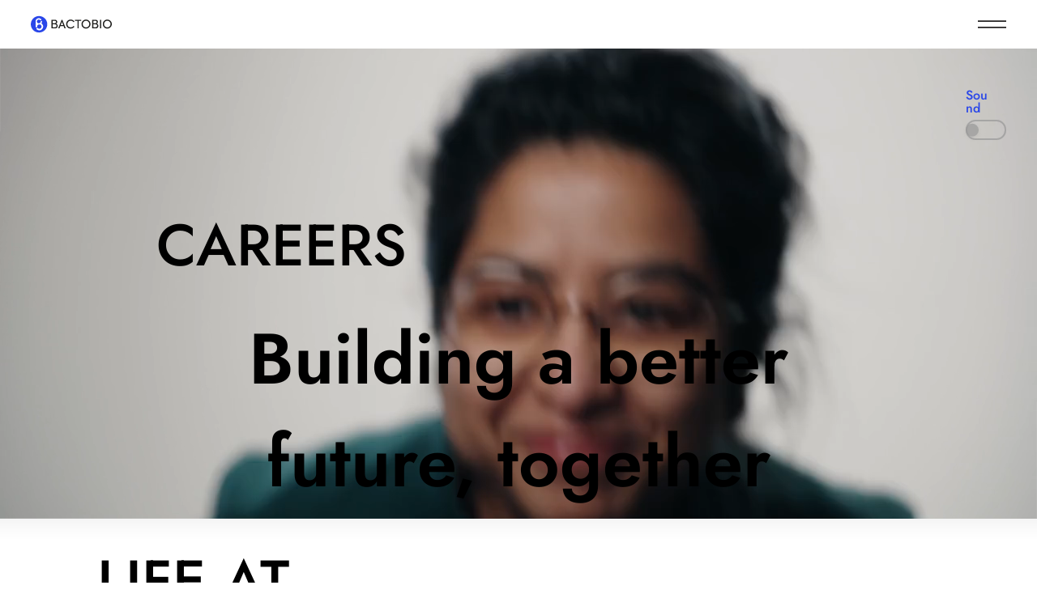

--- FILE ---
content_type: text/html; charset=UTF-8
request_url: https://www.bacto.bio/careers
body_size: 136796
content:
<!DOCTYPE html>
<html lang="en">
<head>
  
  <meta charset='utf-8'>
  <meta name="viewport" content="width=device-width, initial-scale=1" id="wixDesktopViewport" />
  <meta http-equiv="X-UA-Compatible" content="IE=edge">
  <meta name="generator" content="Wix.com Website Builder"/>

  <link rel="icon" sizes="192x192" href="https://static.wixstatic.com/media/31f843_6d9b3b4baf02445ea8e34f2e80dfaa74%7Emv2.png/v1/fill/w_192%2Ch_192%2Clg_1%2Cusm_0.66_1.00_0.01/31f843_6d9b3b4baf02445ea8e34f2e80dfaa74%7Emv2.png" type="image/png"/>
  <link rel="shortcut icon" href="https://static.wixstatic.com/media/31f843_6d9b3b4baf02445ea8e34f2e80dfaa74%7Emv2.png/v1/fill/w_32%2Ch_32%2Clg_1%2Cusm_0.66_1.00_0.01/31f843_6d9b3b4baf02445ea8e34f2e80dfaa74%7Emv2.png" type="image/png"/>
  <link rel="apple-touch-icon" href="https://static.wixstatic.com/media/31f843_6d9b3b4baf02445ea8e34f2e80dfaa74%7Emv2.png/v1/fill/w_180%2Ch_180%2Clg_1%2Cusm_0.66_1.00_0.01/31f843_6d9b3b4baf02445ea8e34f2e80dfaa74%7Emv2.png" type="image/png"/>

  <!-- Safari Pinned Tab Icon -->
  <!-- <link rel="mask-icon" href="https://static.wixstatic.com/media/31f843_6d9b3b4baf02445ea8e34f2e80dfaa74%7Emv2.png/v1/fill/w_32%2Ch_32%2Clg_1%2Cusm_0.66_1.00_0.01/31f843_6d9b3b4baf02445ea8e34f2e80dfaa74%7Emv2.png"> -->

  <!-- Original trials -->
  


  <!-- Segmenter Polyfill -->
  <script>
    if (!window.Intl || !window.Intl.Segmenter) {
      (function() {
        var script = document.createElement('script');
        script.src = 'https://static.parastorage.com/unpkg/@formatjs/intl-segmenter@11.7.10/polyfill.iife.js';
        document.head.appendChild(script);
      })();
    }
  </script>

  <!-- Legacy Polyfills -->
  <script nomodule="" src="https://static.parastorage.com/unpkg/core-js-bundle@3.2.1/minified.js"></script>
  <script nomodule="" src="https://static.parastorage.com/unpkg/focus-within-polyfill@5.0.9/dist/focus-within-polyfill.js"></script>

  <!-- Performance API Polyfills -->
  <script>
  (function () {
    var noop = function noop() {};
    if ("performance" in window === false) {
      window.performance = {};
    }
    window.performance.mark = performance.mark || noop;
    window.performance.measure = performance.measure || noop;
    if ("now" in window.performance === false) {
      var nowOffset = Date.now();
      if (performance.timing && performance.timing.navigationStart) {
        nowOffset = performance.timing.navigationStart;
      }
      window.performance.now = function now() {
        return Date.now() - nowOffset;
      };
    }
  })();
  </script>

  <!-- Globals Definitions -->
  <script>
    (function () {
      var now = Date.now()
      window.initialTimestamps = {
        initialTimestamp: now,
        initialRequestTimestamp: Math.round(performance.timeOrigin ? performance.timeOrigin : now - performance.now())
      }

      window.thunderboltTag = "QA_READY"
      window.thunderboltVersion = "1.16761.0"
    })();
  </script>

  <!-- Essential Viewer Model -->
  <script type="application/json" id="wix-essential-viewer-model">{"fleetConfig":{"fleetName":"thunderbolt-isolated-renderer","type":"GA","code":0},"mode":{"qa":false,"enableTestApi":false,"debug":false,"ssrIndicator":false,"ssrOnly":false,"siteAssetsFallback":"enable","versionIndicator":false},"componentsLibrariesTopology":[{"artifactId":"editor-elements","namespace":"wixui","url":"https:\/\/static.parastorage.com\/services\/editor-elements\/1.14838.0"},{"artifactId":"editor-elements","namespace":"dsgnsys","url":"https:\/\/static.parastorage.com\/services\/editor-elements\/1.14838.0"}],"siteFeaturesConfigs":{"sessionManager":{"isRunningInDifferentSiteContext":false}},"language":{"userLanguage":"en"},"siteAssets":{"clientTopology":{"mediaRootUrl":"https:\/\/static.wixstatic.com","staticMediaUrl":"https:\/\/static.wixstatic.com\/media","moduleRepoUrl":"https:\/\/static.parastorage.com\/unpkg","fileRepoUrl":"https:\/\/static.parastorage.com\/services","viewerAppsUrl":"https:\/\/viewer-apps.parastorage.com","viewerAssetsUrl":"https:\/\/viewer-assets.parastorage.com","siteAssetsUrl":"https:\/\/siteassets.parastorage.com","pageJsonServerUrls":["https:\/\/pages.parastorage.com","https:\/\/staticorigin.wixstatic.com","https:\/\/www.bacto.bio","https:\/\/fallback.wix.com\/wix-html-editor-pages-webapp\/page"],"pathOfTBModulesInFileRepoForFallback":"wix-thunderbolt\/dist\/"}},"siteFeatures":["accessibility","appMonitoring","assetsLoader","builderContextProviders","builderModuleLoader","businessLogger","captcha","clickHandlerRegistrar","commonConfig","componentsLoader","componentsRegistry","consentPolicy","customCss","cyclicTabbing","domSelectors","domStore","dynamicPages","environmentWixCodeSdk","environment","locationWixCodeSdk","mpaNavigation","navigationManager","navigationPhases","ooi","pages","panorama","renderer","reporter","routerFetch","router","scrollRestoration","seoWixCodeSdk","seo","sessionManager","siteMembersWixCodeSdk","siteMembers","siteScrollBlocker","siteWixCodeSdk","speculationRules","ssrCache","stores","structureApi","thunderboltInitializer","tpaCommons","translations","usedPlatformApis","warmupData","windowMessageRegistrar","windowWixCodeSdk","wixCustomElementComponent","wixEmbedsApi","componentsReact","platform"],"site":{"externalBaseUrl":"https:\/\/www.bacto.bio","isSEO":false},"media":{"staticMediaUrl":"https:\/\/static.wixstatic.com\/media","mediaRootUrl":"https:\/\/static.wixstatic.com\/","staticVideoUrl":"https:\/\/video.wixstatic.com\/"},"requestUrl":"https:\/\/www.bacto.bio\/careers","rollout":{"siteAssetsVersionsRollout":false,"isDACRollout":0,"isTBRollout":false},"commonConfig":{"brand":"studio","host":"VIEWER","bsi":"","consentPolicy":{},"consentPolicyHeader":{},"siteRevision":"1741","renderingFlow":"NONE","language":"en","locale":"en-gb"},"interactionSampleRatio":0.01,"dynamicModelUrl":"https:\/\/www.bacto.bio\/_api\/v2\/dynamicmodel","accessTokensUrl":"https:\/\/www.bacto.bio\/_api\/v1\/access-tokens","isExcludedFromSecurityExperiments":false,"experiments":{"specs.thunderbolt.hardenFetchAndXHR":true,"specs.thunderbolt.securityExperiments":true,"specs.thunderbolt.browserCacheReload":true}}</script>
  <script>window.viewerModel = JSON.parse(document.getElementById('wix-essential-viewer-model').textContent)</script>

  <script>
    window.commonConfig = viewerModel.commonConfig
  </script>

  
  <!-- BEGIN handleAccessTokens bundle -->

  <script data-url="https://static.parastorage.com/services/wix-thunderbolt/dist/handleAccessTokens.inline.4f2f9a53.bundle.min.js">(()=>{"use strict";function e(e){let{context:o,property:r,value:n,enumerable:i=!0}=e,c=e.get,l=e.set;if(!r||void 0===n&&!c&&!l)return new Error("property and value are required");let a=o||globalThis,s=a?.[r],u={};if(void 0!==n)u.value=n;else{if(c){let e=t(c);e&&(u.get=e)}if(l){let e=t(l);e&&(u.set=e)}}let p={...u,enumerable:i||!1,configurable:!1};void 0!==n&&(p.writable=!1);try{Object.defineProperty(a,r,p)}catch(e){return e instanceof TypeError?s:e}return s}function t(e,t){return"function"==typeof e?e:!0===e?.async&&"function"==typeof e.func?t?async function(t){return e.func(t)}:async function(){return e.func()}:"function"==typeof e?.func?e.func:void 0}try{e({property:"strictDefine",value:e})}catch{}try{e({property:"defineStrictObject",value:r})}catch{}try{e({property:"defineStrictMethod",value:n})}catch{}var o=["toString","toLocaleString","valueOf","constructor","prototype"];function r(t){let{context:n,property:c,propertiesToExclude:l=[],skipPrototype:a=!1,hardenPrototypePropertiesToExclude:s=[]}=t;if(!c)return new Error("property is required");let u=(n||globalThis)[c],p={},f=i(n,c);u&&("object"==typeof u||"function"==typeof u)&&Reflect.ownKeys(u).forEach(t=>{if(!l.includes(t)&&!o.includes(t)){let o=i(u,t);if(o&&(o.writable||o.configurable)){let{value:r,get:n,set:i,enumerable:c=!1}=o,l={};void 0!==r?l.value=r:n?l.get=n:i&&(l.set=i);try{let o=e({context:u,property:t,...l,enumerable:c});p[t]=o}catch(e){if(!(e instanceof TypeError))throw e;try{p[t]=o.value||o.get||o.set}catch{}}}}});let d={originalObject:u,originalProperties:p};if(!a&&void 0!==u?.prototype){let e=r({context:u,property:"prototype",propertiesToExclude:s,skipPrototype:!0});e instanceof Error||(d.originalPrototype=e?.originalObject,d.originalPrototypeProperties=e?.originalProperties)}return e({context:n,property:c,value:u,enumerable:f?.enumerable}),d}function n(t,o){let r=(o||globalThis)[t],n=i(o||globalThis,t);return r&&n&&(n.writable||n.configurable)?(Object.freeze(r),e({context:globalThis,property:t,value:r})):r}function i(e,t){if(e&&t)try{return Reflect.getOwnPropertyDescriptor(e,t)}catch{return}}function c(e){if("string"!=typeof e)return e;try{return decodeURIComponent(e).toLowerCase().trim()}catch{return e.toLowerCase().trim()}}function l(e,t){let o="";if("string"==typeof e)o=e.split("=")[0]?.trim()||"";else{if(!e||"string"!=typeof e.name)return!1;o=e.name}return t.has(c(o)||"")}function a(e,t){let o;return o="string"==typeof e?e.split(";").map(e=>e.trim()).filter(e=>e.length>0):e||[],o.filter(e=>!l(e,t))}var s=null;function u(){return null===s&&(s=typeof Document>"u"?void 0:Object.getOwnPropertyDescriptor(Document.prototype,"cookie")),s}function p(t,o){if(!globalThis?.cookieStore)return;let r=globalThis.cookieStore.get.bind(globalThis.cookieStore),n=globalThis.cookieStore.getAll.bind(globalThis.cookieStore),i=globalThis.cookieStore.set.bind(globalThis.cookieStore),c=globalThis.cookieStore.delete.bind(globalThis.cookieStore);return e({context:globalThis.CookieStore.prototype,property:"get",value:async function(e){return l(("string"==typeof e?e:e.name)||"",t)?null:r.call(this,e)},enumerable:!0}),e({context:globalThis.CookieStore.prototype,property:"getAll",value:async function(){return a(await n.apply(this,Array.from(arguments)),t)},enumerable:!0}),e({context:globalThis.CookieStore.prototype,property:"set",value:async function(){let e=Array.from(arguments);if(!l(1===e.length?e[0].name:e[0],t))return i.apply(this,e);o&&console.warn(o)},enumerable:!0}),e({context:globalThis.CookieStore.prototype,property:"delete",value:async function(){let e=Array.from(arguments);if(!l(1===e.length?e[0].name:e[0],t))return c.apply(this,e)},enumerable:!0}),e({context:globalThis.cookieStore,property:"prototype",value:globalThis.CookieStore.prototype,enumerable:!1}),e({context:globalThis,property:"cookieStore",value:globalThis.cookieStore,enumerable:!0}),{get:r,getAll:n,set:i,delete:c}}var f=["TextEncoder","TextDecoder","XMLHttpRequestEventTarget","EventTarget","URL","JSON","Reflect","Object","Array","Map","Set","WeakMap","WeakSet","Promise","Symbol","Error"],d=["addEventListener","removeEventListener","dispatchEvent","encodeURI","encodeURIComponent","decodeURI","decodeURIComponent"];const y=(e,t)=>{try{const o=t?t.get.call(document):document.cookie;return o.split(";").map(e=>e.trim()).filter(t=>t?.startsWith(e))[0]?.split("=")[1]}catch(e){return""}},g=(e="",t="",o="/")=>`${e}=; ${t?`domain=${t};`:""} max-age=0; path=${o}; expires=Thu, 01 Jan 1970 00:00:01 GMT`;function m(){(function(){if("undefined"!=typeof window){const e=performance.getEntriesByType("navigation")[0];return"back_forward"===(e?.type||"")}return!1})()&&function(){const{counter:e}=function(){const e=b("getItem");if(e){const[t,o]=e.split("-"),r=o?parseInt(o,10):0;if(r>=3){const e=t?Number(t):0;if(Date.now()-e>6e4)return{counter:0}}return{counter:r}}return{counter:0}}();e<3?(!function(e=1){b("setItem",`${Date.now()}-${e}`)}(e+1),window.location.reload()):console.error("ATS: Max reload attempts reached")}()}function b(e,t){try{return sessionStorage[e]("reload",t||"")}catch(e){console.error("ATS: Error calling sessionStorage:",e)}}const h="client-session-bind",v="sec-fetch-unsupported",{experiments:w}=window.viewerModel,T=[h,"client-binding",v,"svSession","smSession","server-session-bind","wixSession2","wixSession3"].map(e=>e.toLowerCase()),{cookie:S}=function(t,o){let r=new Set(t);return e({context:document,property:"cookie",set:{func:e=>function(e,t,o,r){let n=u(),i=c(t.split(";")[0]||"")||"";[...o].every(e=>!i.startsWith(e.toLowerCase()))&&n?.set?n.set.call(e,t):r&&console.warn(r)}(document,e,r,o)},get:{func:()=>function(e,t){let o=u();if(!o?.get)throw new Error("Cookie descriptor or getter not available");return a(o.get.call(e),t).join("; ")}(document,r)},enumerable:!0}),{cookieStore:p(r,o),cookie:u()}}(T),k="tbReady",x="security_overrideGlobals",{experiments:E,siteFeaturesConfigs:C,accessTokensUrl:P}=window.viewerModel,R=P,M={},O=(()=>{const e=y(h,S);if(w["specs.thunderbolt.browserCacheReload"]){y(v,S)||e?b("removeItem"):m()}return(()=>{const e=g(h),t=g(h,location.hostname);S.set.call(document,e),S.set.call(document,t)})(),e})();O&&(M["client-binding"]=O);const D=fetch;addEventListener(k,function e(t){const{logger:o}=t.detail;try{window.tb.init({fetch:D,fetchHeaders:M})}catch(e){const t=new Error("TB003");o.meter(`${x}_${t.message}`,{paramsOverrides:{errorType:x,eventString:t.message}}),window?.viewerModel?.mode.debug&&console.error(e)}finally{removeEventListener(k,e)}}),E["specs.thunderbolt.hardenFetchAndXHR"]||(window.fetchDynamicModel=()=>C.sessionManager.isRunningInDifferentSiteContext?Promise.resolve({}):fetch(R,{credentials:"same-origin",headers:M}).then(function(e){if(!e.ok)throw new Error(`[${e.status}]${e.statusText}`);return e.json()}),window.dynamicModelPromise=window.fetchDynamicModel())})();
//# sourceMappingURL=https://static.parastorage.com/services/wix-thunderbolt/dist/handleAccessTokens.inline.4f2f9a53.bundle.min.js.map</script>

<!-- END handleAccessTokens bundle -->

<!-- BEGIN overrideGlobals bundle -->

<script data-url="https://static.parastorage.com/services/wix-thunderbolt/dist/overrideGlobals.inline.ec13bfcf.bundle.min.js">(()=>{"use strict";function e(e){let{context:r,property:o,value:n,enumerable:i=!0}=e,c=e.get,a=e.set;if(!o||void 0===n&&!c&&!a)return new Error("property and value are required");let l=r||globalThis,u=l?.[o],s={};if(void 0!==n)s.value=n;else{if(c){let e=t(c);e&&(s.get=e)}if(a){let e=t(a);e&&(s.set=e)}}let p={...s,enumerable:i||!1,configurable:!1};void 0!==n&&(p.writable=!1);try{Object.defineProperty(l,o,p)}catch(e){return e instanceof TypeError?u:e}return u}function t(e,t){return"function"==typeof e?e:!0===e?.async&&"function"==typeof e.func?t?async function(t){return e.func(t)}:async function(){return e.func()}:"function"==typeof e?.func?e.func:void 0}try{e({property:"strictDefine",value:e})}catch{}try{e({property:"defineStrictObject",value:o})}catch{}try{e({property:"defineStrictMethod",value:n})}catch{}var r=["toString","toLocaleString","valueOf","constructor","prototype"];function o(t){let{context:n,property:c,propertiesToExclude:a=[],skipPrototype:l=!1,hardenPrototypePropertiesToExclude:u=[]}=t;if(!c)return new Error("property is required");let s=(n||globalThis)[c],p={},f=i(n,c);s&&("object"==typeof s||"function"==typeof s)&&Reflect.ownKeys(s).forEach(t=>{if(!a.includes(t)&&!r.includes(t)){let r=i(s,t);if(r&&(r.writable||r.configurable)){let{value:o,get:n,set:i,enumerable:c=!1}=r,a={};void 0!==o?a.value=o:n?a.get=n:i&&(a.set=i);try{let r=e({context:s,property:t,...a,enumerable:c});p[t]=r}catch(e){if(!(e instanceof TypeError))throw e;try{p[t]=r.value||r.get||r.set}catch{}}}}});let d={originalObject:s,originalProperties:p};if(!l&&void 0!==s?.prototype){let e=o({context:s,property:"prototype",propertiesToExclude:u,skipPrototype:!0});e instanceof Error||(d.originalPrototype=e?.originalObject,d.originalPrototypeProperties=e?.originalProperties)}return e({context:n,property:c,value:s,enumerable:f?.enumerable}),d}function n(t,r){let o=(r||globalThis)[t],n=i(r||globalThis,t);return o&&n&&(n.writable||n.configurable)?(Object.freeze(o),e({context:globalThis,property:t,value:o})):o}function i(e,t){if(e&&t)try{return Reflect.getOwnPropertyDescriptor(e,t)}catch{return}}function c(e){if("string"!=typeof e)return e;try{return decodeURIComponent(e).toLowerCase().trim()}catch{return e.toLowerCase().trim()}}function a(e,t){return e instanceof Headers?e.forEach((r,o)=>{l(o,t)||e.delete(o)}):Object.keys(e).forEach(r=>{l(r,t)||delete e[r]}),e}function l(e,t){return!t.has(c(e)||"")}function u(e,t){let r=!0,o=function(e){let t,r;if(globalThis.Request&&e instanceof Request)t=e.url;else{if("function"!=typeof e?.toString)throw new Error("Unsupported type for url");t=e.toString()}try{return new URL(t).pathname}catch{return r=t.replace(/#.+/gi,"").split("?").shift(),r.startsWith("/")?r:`/${r}`}}(e),n=c(o);return n&&t.some(e=>n.includes(e))&&(r=!1),r}function s(t,r,o){let n=fetch,i=XMLHttpRequest,c=new Set(r);function s(){let e=new i,r=e.open,n=e.setRequestHeader;return e.open=function(){let n=Array.from(arguments),i=n[1];if(n.length<2||u(i,t))return r.apply(e,n);throw new Error(o||`Request not allowed for path ${i}`)},e.setRequestHeader=function(t,r){l(decodeURIComponent(t),c)&&n.call(e,t,r)},e}return e({property:"fetch",value:function(){let e=function(e,t){return globalThis.Request&&e[0]instanceof Request&&e[0]?.headers?a(e[0].headers,t):e[1]?.headers&&a(e[1].headers,t),e}(arguments,c);return u(arguments[0],t)?n.apply(globalThis,Array.from(e)):new Promise((e,t)=>{t(new Error(o||`Request not allowed for path ${arguments[0]}`))})},enumerable:!0}),e({property:"XMLHttpRequest",value:s,enumerable:!0}),Object.keys(i).forEach(e=>{s[e]=i[e]}),{fetch:n,XMLHttpRequest:i}}var p=["TextEncoder","TextDecoder","XMLHttpRequestEventTarget","EventTarget","URL","JSON","Reflect","Object","Array","Map","Set","WeakMap","WeakSet","Promise","Symbol","Error"],f=["addEventListener","removeEventListener","dispatchEvent","encodeURI","encodeURIComponent","decodeURI","decodeURIComponent"];const d=function(){let t=globalThis.open,r=document.open;function o(e,r,o){let n="string"!=typeof e,i=t.call(window,e,r,o);return n||e&&function(e){return e.startsWith("//")&&/(?:[a-z0-9](?:[a-z0-9-]{0,61}[a-z0-9])?\.)+[a-z0-9][a-z0-9-]{0,61}[a-z0-9]/g.test(`${location.protocol}:${e}`)&&(e=`${location.protocol}${e}`),!e.startsWith("http")||new URL(e).hostname===location.hostname}(e)?{}:i}return e({property:"open",value:o,context:globalThis,enumerable:!0}),e({property:"open",value:function(e,t,n){return e?o(e,t,n):r.call(document,e||"",t||"",n||"")},context:document,enumerable:!0}),{open:t,documentOpen:r}},y=function(){let t=document.createElement,r=Element.prototype.setAttribute,o=Element.prototype.setAttributeNS;return e({property:"createElement",context:document,value:function(n,i){let a=t.call(document,n,i);if("iframe"===c(n)){e({property:"srcdoc",context:a,get:()=>"",set:()=>{console.warn("`srcdoc` is not allowed in iframe elements.")}});let t=function(e,t){"srcdoc"!==e.toLowerCase()?r.call(a,e,t):console.warn("`srcdoc` attribute is not allowed to be set.")},n=function(e,t,r){"srcdoc"!==t.toLowerCase()?o.call(a,e,t,r):console.warn("`srcdoc` attribute is not allowed to be set.")};a.setAttribute=t,a.setAttributeNS=n}return a},enumerable:!0}),{createElement:t,setAttribute:r,setAttributeNS:o}},m=["client-binding"],b=["/_api/v1/access-tokens","/_api/v2/dynamicmodel","/_api/one-app-session-web/v3/businesses"],h=function(){let t=setTimeout,r=setInterval;return o("setTimeout",0,globalThis),o("setInterval",0,globalThis),{setTimeout:t,setInterval:r};function o(t,r,o){let n=o||globalThis,i=n[t];if(!i||"function"!=typeof i)throw new Error(`Function ${t} not found or is not a function`);e({property:t,value:function(){let e=Array.from(arguments);if("string"!=typeof e[r])return i.apply(n,e);console.warn(`Calling ${t} with a String Argument at index ${r} is not allowed`)},context:o,enumerable:!0})}},v=function(){if(navigator&&"serviceWorker"in navigator){let t=navigator.serviceWorker.register;return e({context:navigator.serviceWorker,property:"register",value:function(){console.log("Service worker registration is not allowed")},enumerable:!0}),{register:t}}return{}};performance.mark("overrideGlobals started");const{isExcludedFromSecurityExperiments:g,experiments:w}=window.viewerModel,E=!g&&w["specs.thunderbolt.securityExperiments"];try{d(),E&&y(),w["specs.thunderbolt.hardenFetchAndXHR"]&&E&&s(b,m),v(),(e=>{let t=[],r=[];r=r.concat(["TextEncoder","TextDecoder"]),e&&(r=r.concat(["XMLHttpRequestEventTarget","EventTarget"])),r=r.concat(["URL","JSON"]),e&&(t=t.concat(["addEventListener","removeEventListener"])),t=t.concat(["encodeURI","encodeURIComponent","decodeURI","decodeURIComponent"]),r=r.concat(["String","Number"]),e&&r.push("Object"),r=r.concat(["Reflect"]),t.forEach(e=>{n(e),["addEventListener","removeEventListener"].includes(e)&&n(e,document)}),r.forEach(e=>{o({property:e})})})(E),E&&h()}catch(e){window?.viewerModel?.mode.debug&&console.error(e);const t=new Error("TB006");window.fedops?.reportError(t,"security_overrideGlobals"),window.Sentry?window.Sentry.captureException(t):globalThis.defineStrictProperty("sentryBuffer",[t],window,!1)}performance.mark("overrideGlobals ended")})();
//# sourceMappingURL=https://static.parastorage.com/services/wix-thunderbolt/dist/overrideGlobals.inline.ec13bfcf.bundle.min.js.map</script>

<!-- END overrideGlobals bundle -->


  
  <script>
    window.commonConfig = viewerModel.commonConfig

	
  </script>

  <!-- Initial CSS -->
  <style data-url="https://static.parastorage.com/services/wix-thunderbolt/dist/main.347af09f.min.css">@keyframes slide-horizontal-new{0%{transform:translateX(100%)}}@keyframes slide-horizontal-old{80%{opacity:1}to{opacity:0;transform:translateX(-100%)}}@keyframes slide-vertical-new{0%{transform:translateY(-100%)}}@keyframes slide-vertical-old{80%{opacity:1}to{opacity:0;transform:translateY(100%)}}@keyframes out-in-new{0%{opacity:0}}@keyframes out-in-old{to{opacity:0}}:root:active-view-transition{view-transition-name:none}::view-transition{pointer-events:none}:root:active-view-transition::view-transition-new(page-group),:root:active-view-transition::view-transition-old(page-group){animation-duration:.6s;cursor:wait;pointer-events:all}:root:active-view-transition-type(SlideHorizontal)::view-transition-old(page-group){animation:slide-horizontal-old .6s cubic-bezier(.83,0,.17,1) forwards;mix-blend-mode:normal}:root:active-view-transition-type(SlideHorizontal)::view-transition-new(page-group){animation:slide-horizontal-new .6s cubic-bezier(.83,0,.17,1) backwards;mix-blend-mode:normal}:root:active-view-transition-type(SlideVertical)::view-transition-old(page-group){animation:slide-vertical-old .6s cubic-bezier(.83,0,.17,1) forwards;mix-blend-mode:normal}:root:active-view-transition-type(SlideVertical)::view-transition-new(page-group){animation:slide-vertical-new .6s cubic-bezier(.83,0,.17,1) backwards;mix-blend-mode:normal}:root:active-view-transition-type(OutIn)::view-transition-old(page-group){animation:out-in-old .35s cubic-bezier(.22,1,.36,1) forwards}:root:active-view-transition-type(OutIn)::view-transition-new(page-group){animation:out-in-new .35s cubic-bezier(.64,0,.78,0) .35s backwards}@media(prefers-reduced-motion:reduce){::view-transition-group(*),::view-transition-new(*),::view-transition-old(*){animation:none!important}}body,html{background:transparent;border:0;margin:0;outline:0;padding:0;vertical-align:baseline}body{--scrollbar-width:0px;font-family:Arial,Helvetica,sans-serif;font-size:10px}body,html{height:100%}body{overflow-x:auto;overflow-y:scroll}body:not(.responsive) #site-root{min-width:var(--site-width);width:100%}body:not([data-js-loaded]) [data-hide-prejs]{visibility:hidden}interact-element{display:contents}#SITE_CONTAINER{position:relative}:root{--one-unit:1vw;--section-max-width:9999px;--spx-stopper-max:9999px;--spx-stopper-min:0px;--browser-zoom:1}@supports(-webkit-appearance:none) and (stroke-color:transparent){:root{--safari-sticky-fix:opacity;--experimental-safari-sticky-fix:translateZ(0)}}@supports(container-type:inline-size){:root{--one-unit:1cqw}}[id^=oldHoverBox-]{mix-blend-mode:plus-lighter;transition:opacity .5s ease,visibility .5s ease}[data-mesh-id$=inlineContent-gridContainer]:has(>[id^=oldHoverBox-]){isolation:isolate}</style>
<style data-url="https://static.parastorage.com/services/wix-thunderbolt/dist/main.renderer.9cb0985f.min.css">a,abbr,acronym,address,applet,b,big,blockquote,button,caption,center,cite,code,dd,del,dfn,div,dl,dt,em,fieldset,font,footer,form,h1,h2,h3,h4,h5,h6,header,i,iframe,img,ins,kbd,label,legend,li,nav,object,ol,p,pre,q,s,samp,section,small,span,strike,strong,sub,sup,table,tbody,td,tfoot,th,thead,title,tr,tt,u,ul,var{background:transparent;border:0;margin:0;outline:0;padding:0;vertical-align:baseline}input,select,textarea{box-sizing:border-box;font-family:Helvetica,Arial,sans-serif}ol,ul{list-style:none}blockquote,q{quotes:none}ins{text-decoration:none}del{text-decoration:line-through}table{border-collapse:collapse;border-spacing:0}a{cursor:pointer;text-decoration:none}.testStyles{overflow-y:hidden}.reset-button{-webkit-appearance:none;background:none;border:0;color:inherit;font:inherit;line-height:normal;outline:0;overflow:visible;padding:0;-webkit-user-select:none;-moz-user-select:none;-ms-user-select:none}:focus{outline:none}body.device-mobile-optimized:not(.disable-site-overflow){overflow-x:hidden;overflow-y:scroll}body.device-mobile-optimized:not(.responsive) #SITE_CONTAINER{margin-left:auto;margin-right:auto;overflow-x:visible;position:relative;width:320px}body.device-mobile-optimized:not(.responsive):not(.blockSiteScrolling) #SITE_CONTAINER{margin-top:0}body.device-mobile-optimized>*{max-width:100%!important}body.device-mobile-optimized #site-root{overflow-x:hidden;overflow-y:hidden}@supports(overflow:clip){body.device-mobile-optimized #site-root{overflow-x:clip;overflow-y:clip}}body.device-mobile-non-optimized #SITE_CONTAINER #site-root{overflow-x:clip;overflow-y:clip}body.device-mobile-non-optimized.fullScreenMode{background-color:#5f6360}body.device-mobile-non-optimized.fullScreenMode #MOBILE_ACTIONS_MENU,body.device-mobile-non-optimized.fullScreenMode #SITE_BACKGROUND,body.device-mobile-non-optimized.fullScreenMode #site-root,body.fullScreenMode #WIX_ADS{visibility:hidden}body.fullScreenMode{overflow-x:hidden!important;overflow-y:hidden!important}body.fullScreenMode.device-mobile-optimized #TINY_MENU{opacity:0;pointer-events:none}body.fullScreenMode-scrollable.device-mobile-optimized{overflow-x:hidden!important;overflow-y:auto!important}body.fullScreenMode-scrollable.device-mobile-optimized #masterPage,body.fullScreenMode-scrollable.device-mobile-optimized #site-root{overflow-x:hidden!important;overflow-y:hidden!important}body.fullScreenMode-scrollable.device-mobile-optimized #SITE_BACKGROUND,body.fullScreenMode-scrollable.device-mobile-optimized #masterPage{height:auto!important}body.fullScreenMode-scrollable.device-mobile-optimized #masterPage.mesh-layout{height:0!important}body.blockSiteScrolling,body.siteScrollingBlocked{position:fixed;width:100%}body.blockSiteScrolling #SITE_CONTAINER{margin-top:calc(var(--blocked-site-scroll-margin-top)*-1)}#site-root{margin:0 auto;min-height:100%;position:relative;top:var(--wix-ads-height)}#site-root img:not([src]){visibility:hidden}#site-root svg img:not([src]){visibility:visible}.auto-generated-link{color:inherit}#SCROLL_TO_BOTTOM,#SCROLL_TO_TOP{height:0}.has-click-trigger{cursor:pointer}.fullScreenOverlay{bottom:0;display:flex;justify-content:center;left:0;overflow-y:hidden;position:fixed;right:0;top:-60px;z-index:1005}.fullScreenOverlay>.fullScreenOverlayContent{bottom:0;left:0;margin:0 auto;overflow:hidden;position:absolute;right:0;top:60px;transform:translateZ(0)}[data-mesh-id$=centeredContent],[data-mesh-id$=form],[data-mesh-id$=inlineContent]{pointer-events:none;position:relative}[data-mesh-id$=-gridWrapper],[data-mesh-id$=-rotated-wrapper]{pointer-events:none}[data-mesh-id$=-gridContainer]>*,[data-mesh-id$=-rotated-wrapper]>*,[data-mesh-id$=inlineContent]>:not([data-mesh-id$=-gridContainer]){pointer-events:auto}.device-mobile-optimized #masterPage.mesh-layout #SOSP_CONTAINER_CUSTOM_ID{grid-area:2/1/3/2;-ms-grid-row:2;position:relative}#masterPage.mesh-layout{-ms-grid-rows:max-content max-content min-content max-content;-ms-grid-columns:100%;align-items:start;display:-ms-grid;display:grid;grid-template-columns:100%;grid-template-rows:max-content max-content min-content max-content;justify-content:stretch}#masterPage.mesh-layout #PAGES_CONTAINER,#masterPage.mesh-layout #SITE_FOOTER-placeholder,#masterPage.mesh-layout #SITE_FOOTER_WRAPPER,#masterPage.mesh-layout #SITE_HEADER-placeholder,#masterPage.mesh-layout #SITE_HEADER_WRAPPER,#masterPage.mesh-layout #SOSP_CONTAINER_CUSTOM_ID[data-state~=mobileView],#masterPage.mesh-layout #soapAfterPagesContainer,#masterPage.mesh-layout #soapBeforePagesContainer{-ms-grid-row-align:start;-ms-grid-column-align:start;-ms-grid-column:1}#masterPage.mesh-layout #SITE_HEADER-placeholder,#masterPage.mesh-layout #SITE_HEADER_WRAPPER{grid-area:1/1/2/2;-ms-grid-row:1}#masterPage.mesh-layout #PAGES_CONTAINER,#masterPage.mesh-layout #soapAfterPagesContainer,#masterPage.mesh-layout #soapBeforePagesContainer{grid-area:3/1/4/2;-ms-grid-row:3}#masterPage.mesh-layout #soapAfterPagesContainer,#masterPage.mesh-layout #soapBeforePagesContainer{width:100%}#masterPage.mesh-layout #PAGES_CONTAINER{align-self:stretch}#masterPage.mesh-layout main#PAGES_CONTAINER{display:block}#masterPage.mesh-layout #SITE_FOOTER-placeholder,#masterPage.mesh-layout #SITE_FOOTER_WRAPPER{grid-area:4/1/5/2;-ms-grid-row:4}#masterPage.mesh-layout #SITE_PAGES,#masterPage.mesh-layout [data-mesh-id=PAGES_CONTAINERcenteredContent],#masterPage.mesh-layout [data-mesh-id=PAGES_CONTAINERinlineContent]{height:100%}#masterPage.mesh-layout.desktop>*{width:100%}#masterPage.mesh-layout #PAGES_CONTAINER,#masterPage.mesh-layout #SITE_FOOTER,#masterPage.mesh-layout #SITE_FOOTER_WRAPPER,#masterPage.mesh-layout #SITE_HEADER,#masterPage.mesh-layout #SITE_HEADER_WRAPPER,#masterPage.mesh-layout #SITE_PAGES,#masterPage.mesh-layout #masterPageinlineContent{position:relative}#masterPage.mesh-layout #SITE_HEADER{grid-area:1/1/2/2}#masterPage.mesh-layout #SITE_FOOTER{grid-area:4/1/5/2}#masterPage.mesh-layout.overflow-x-clip #SITE_FOOTER,#masterPage.mesh-layout.overflow-x-clip #SITE_HEADER{overflow-x:clip}[data-z-counter]{z-index:0}[data-z-counter="0"]{z-index:auto}.wixSiteProperties{-webkit-font-smoothing:antialiased;-moz-osx-font-smoothing:grayscale}:root{--wst-button-color-fill-primary:rgb(var(--color_48));--wst-button-color-border-primary:rgb(var(--color_49));--wst-button-color-text-primary:rgb(var(--color_50));--wst-button-color-fill-primary-hover:rgb(var(--color_51));--wst-button-color-border-primary-hover:rgb(var(--color_52));--wst-button-color-text-primary-hover:rgb(var(--color_53));--wst-button-color-fill-primary-disabled:rgb(var(--color_54));--wst-button-color-border-primary-disabled:rgb(var(--color_55));--wst-button-color-text-primary-disabled:rgb(var(--color_56));--wst-button-color-fill-secondary:rgb(var(--color_57));--wst-button-color-border-secondary:rgb(var(--color_58));--wst-button-color-text-secondary:rgb(var(--color_59));--wst-button-color-fill-secondary-hover:rgb(var(--color_60));--wst-button-color-border-secondary-hover:rgb(var(--color_61));--wst-button-color-text-secondary-hover:rgb(var(--color_62));--wst-button-color-fill-secondary-disabled:rgb(var(--color_63));--wst-button-color-border-secondary-disabled:rgb(var(--color_64));--wst-button-color-text-secondary-disabled:rgb(var(--color_65));--wst-color-fill-base-1:rgb(var(--color_36));--wst-color-fill-base-2:rgb(var(--color_37));--wst-color-fill-base-shade-1:rgb(var(--color_38));--wst-color-fill-base-shade-2:rgb(var(--color_39));--wst-color-fill-base-shade-3:rgb(var(--color_40));--wst-color-fill-accent-1:rgb(var(--color_41));--wst-color-fill-accent-2:rgb(var(--color_42));--wst-color-fill-accent-3:rgb(var(--color_43));--wst-color-fill-accent-4:rgb(var(--color_44));--wst-color-fill-background-primary:rgb(var(--color_11));--wst-color-fill-background-secondary:rgb(var(--color_12));--wst-color-text-primary:rgb(var(--color_15));--wst-color-text-secondary:rgb(var(--color_14));--wst-color-action:rgb(var(--color_18));--wst-color-disabled:rgb(var(--color_39));--wst-color-title:rgb(var(--color_45));--wst-color-subtitle:rgb(var(--color_46));--wst-color-line:rgb(var(--color_47));--wst-font-style-h2:var(--font_2);--wst-font-style-h3:var(--font_3);--wst-font-style-h4:var(--font_4);--wst-font-style-h5:var(--font_5);--wst-font-style-h6:var(--font_6);--wst-font-style-body-large:var(--font_7);--wst-font-style-body-medium:var(--font_8);--wst-font-style-body-small:var(--font_9);--wst-font-style-body-x-small:var(--font_10);--wst-color-custom-1:rgb(var(--color_13));--wst-color-custom-2:rgb(var(--color_16));--wst-color-custom-3:rgb(var(--color_17));--wst-color-custom-4:rgb(var(--color_19));--wst-color-custom-5:rgb(var(--color_20));--wst-color-custom-6:rgb(var(--color_21));--wst-color-custom-7:rgb(var(--color_22));--wst-color-custom-8:rgb(var(--color_23));--wst-color-custom-9:rgb(var(--color_24));--wst-color-custom-10:rgb(var(--color_25));--wst-color-custom-11:rgb(var(--color_26));--wst-color-custom-12:rgb(var(--color_27));--wst-color-custom-13:rgb(var(--color_28));--wst-color-custom-14:rgb(var(--color_29));--wst-color-custom-15:rgb(var(--color_30));--wst-color-custom-16:rgb(var(--color_31));--wst-color-custom-17:rgb(var(--color_32));--wst-color-custom-18:rgb(var(--color_33));--wst-color-custom-19:rgb(var(--color_34));--wst-color-custom-20:rgb(var(--color_35))}.wix-presets-wrapper{display:contents}</style>

  <meta name="format-detection" content="telephone=no">
  <meta name="skype_toolbar" content="skype_toolbar_parser_compatible">
  
  

  

  
      <!--pageHtmlEmbeds.head start-->
      <script type="wix/htmlEmbeds" id="pageHtmlEmbeds.head start"></script>
    
      <script type="wix/htmlEmbeds" id="pageHtmlEmbeds.head end"></script>
      <!--pageHtmlEmbeds.head end-->
  

  <!-- head performance data start -->
  
  <!-- head performance data end -->
  

    


<meta http-equiv="X-Wix-Meta-Site-Id" content="daefe204-502b-4434-874a-0a99aacc8ce8">
<meta http-equiv="X-Wix-Application-Instance-Id" content="40ca6854-d364-49db-bfea-08973f5ec709">

    <meta http-equiv="X-Wix-Published-Version" content="1741"/>



    <meta http-equiv="etag" content="bug"/>

<!-- render-head end -->

<style data-href="https://static.parastorage.com/services/editor-elements-library/dist/thunderbolt/rb_wixui.thunderbolt_bootstrap.a1b00b19.min.css">.cwL6XW{cursor:pointer}.sNF2R0{opacity:0}.hLoBV3{transition:opacity var(--transition-duration) cubic-bezier(.37,0,.63,1)}.Rdf41z,.hLoBV3{opacity:1}.ftlZWo{transition:opacity var(--transition-duration) cubic-bezier(.37,0,.63,1)}.ATGlOr,.ftlZWo{opacity:0}.KQSXD0{transition:opacity var(--transition-duration) cubic-bezier(.64,0,.78,0)}.KQSXD0,.pagQKE{opacity:1}._6zG5H{opacity:0;transition:opacity var(--transition-duration) cubic-bezier(.22,1,.36,1)}.BB49uC{transform:translateX(100%)}.j9xE1V{transition:transform var(--transition-duration) cubic-bezier(.87,0,.13,1)}.ICs7Rs,.j9xE1V{transform:translateX(0)}.DxijZJ{transition:transform var(--transition-duration) cubic-bezier(.87,0,.13,1)}.B5kjYq,.DxijZJ{transform:translateX(-100%)}.cJijIV{transition:transform var(--transition-duration) cubic-bezier(.87,0,.13,1)}.cJijIV,.hOxaWM{transform:translateX(0)}.T9p3fN{transform:translateX(100%);transition:transform var(--transition-duration) cubic-bezier(.87,0,.13,1)}.qDxYJm{transform:translateY(100%)}.aA9V0P{transition:transform var(--transition-duration) cubic-bezier(.87,0,.13,1)}.YPXPAS,.aA9V0P{transform:translateY(0)}.Xf2zsA{transition:transform var(--transition-duration) cubic-bezier(.87,0,.13,1)}.Xf2zsA,.y7Kt7s{transform:translateY(-100%)}.EeUgMu{transition:transform var(--transition-duration) cubic-bezier(.87,0,.13,1)}.EeUgMu,.fdHrtm{transform:translateY(0)}.WIFaG4{transform:translateY(100%);transition:transform var(--transition-duration) cubic-bezier(.87,0,.13,1)}body:not(.responsive) .JsJXaX{overflow-x:clip}:root:active-view-transition .JsJXaX{view-transition-name:page-group}.AnQkDU{display:grid;grid-template-columns:1fr;grid-template-rows:1fr;height:100%}.AnQkDU>div{align-self:stretch!important;grid-area:1/1/2/2;justify-self:stretch!important}.StylableButton2545352419__root{-archetype:box;border:none;box-sizing:border-box;cursor:pointer;display:block;height:100%;min-height:10px;min-width:10px;padding:0;touch-action:manipulation;width:100%}.StylableButton2545352419__root[disabled]{pointer-events:none}.StylableButton2545352419__root:not(:hover):not([disabled]).StylableButton2545352419--hasBackgroundColor{background-color:var(--corvid-background-color)!important}.StylableButton2545352419__root:hover:not([disabled]).StylableButton2545352419--hasHoverBackgroundColor{background-color:var(--corvid-hover-background-color)!important}.StylableButton2545352419__root:not(:hover)[disabled].StylableButton2545352419--hasDisabledBackgroundColor{background-color:var(--corvid-disabled-background-color)!important}.StylableButton2545352419__root:not(:hover):not([disabled]).StylableButton2545352419--hasBorderColor{border-color:var(--corvid-border-color)!important}.StylableButton2545352419__root:hover:not([disabled]).StylableButton2545352419--hasHoverBorderColor{border-color:var(--corvid-hover-border-color)!important}.StylableButton2545352419__root:not(:hover)[disabled].StylableButton2545352419--hasDisabledBorderColor{border-color:var(--corvid-disabled-border-color)!important}.StylableButton2545352419__root.StylableButton2545352419--hasBorderRadius{border-radius:var(--corvid-border-radius)!important}.StylableButton2545352419__root.StylableButton2545352419--hasBorderWidth{border-width:var(--corvid-border-width)!important}.StylableButton2545352419__root:not(:hover):not([disabled]).StylableButton2545352419--hasColor,.StylableButton2545352419__root:not(:hover):not([disabled]).StylableButton2545352419--hasColor .StylableButton2545352419__label{color:var(--corvid-color)!important}.StylableButton2545352419__root:hover:not([disabled]).StylableButton2545352419--hasHoverColor,.StylableButton2545352419__root:hover:not([disabled]).StylableButton2545352419--hasHoverColor .StylableButton2545352419__label{color:var(--corvid-hover-color)!important}.StylableButton2545352419__root:not(:hover)[disabled].StylableButton2545352419--hasDisabledColor,.StylableButton2545352419__root:not(:hover)[disabled].StylableButton2545352419--hasDisabledColor .StylableButton2545352419__label{color:var(--corvid-disabled-color)!important}.StylableButton2545352419__link{-archetype:box;box-sizing:border-box;color:#000;text-decoration:none}.StylableButton2545352419__container{align-items:center;display:flex;flex-basis:auto;flex-direction:row;flex-grow:1;height:100%;justify-content:center;overflow:hidden;transition:all .2s ease,visibility 0s;width:100%}.StylableButton2545352419__label{-archetype:text;-controller-part-type:LayoutChildDisplayDropdown,LayoutFlexChildSpacing(first);max-width:100%;min-width:1.8em;overflow:hidden;text-align:center;text-overflow:ellipsis;transition:inherit;white-space:nowrap}.StylableButton2545352419__root.StylableButton2545352419--isMaxContent .StylableButton2545352419__label{text-overflow:unset}.StylableButton2545352419__root.StylableButton2545352419--isWrapText .StylableButton2545352419__label{min-width:10px;overflow-wrap:break-word;white-space:break-spaces;word-break:break-word}.StylableButton2545352419__icon{-archetype:icon;-controller-part-type:LayoutChildDisplayDropdown,LayoutFlexChildSpacing(last);flex-shrink:0;height:50px;min-width:1px;transition:inherit}.StylableButton2545352419__icon.StylableButton2545352419--override{display:block!important}.StylableButton2545352419__icon svg,.StylableButton2545352419__icon>span{display:flex;height:inherit;width:inherit}.StylableButton2545352419__root:not(:hover):not([disalbed]).StylableButton2545352419--hasIconColor .StylableButton2545352419__icon svg{fill:var(--corvid-icon-color)!important;stroke:var(--corvid-icon-color)!important}.StylableButton2545352419__root:hover:not([disabled]).StylableButton2545352419--hasHoverIconColor .StylableButton2545352419__icon svg{fill:var(--corvid-hover-icon-color)!important;stroke:var(--corvid-hover-icon-color)!important}.StylableButton2545352419__root:not(:hover)[disabled].StylableButton2545352419--hasDisabledIconColor .StylableButton2545352419__icon svg{fill:var(--corvid-disabled-icon-color)!important;stroke:var(--corvid-disabled-icon-color)!important}.aeyn4z{bottom:0;left:0;position:absolute;right:0;top:0}.qQrFOK{cursor:pointer}.VDJedC{-webkit-tap-highlight-color:rgba(0,0,0,0);fill:var(--corvid-fill-color,var(--fill));fill-opacity:var(--fill-opacity);stroke:var(--corvid-stroke-color,var(--stroke));stroke-opacity:var(--stroke-opacity);stroke-width:var(--stroke-width);filter:var(--drop-shadow,none);opacity:var(--opacity);transform:var(--flip)}.VDJedC,.VDJedC svg{bottom:0;left:0;position:absolute;right:0;top:0}.VDJedC svg{height:var(--svg-calculated-height,100%);margin:auto;padding:var(--svg-calculated-padding,0);width:var(--svg-calculated-width,100%)}.VDJedC svg:not([data-type=ugc]){overflow:visible}.l4CAhn *{vector-effect:non-scaling-stroke}.Z_l5lU{-webkit-text-size-adjust:100%;-moz-text-size-adjust:100%;text-size-adjust:100%}ol.font_100,ul.font_100{color:#080808;font-family:"Arial, Helvetica, sans-serif",serif;font-size:10px;font-style:normal;font-variant:normal;font-weight:400;letter-spacing:normal;line-height:normal;margin:0;text-decoration:none}ol.font_100 li,ul.font_100 li{margin-bottom:12px}ol.wix-list-text-align,ul.wix-list-text-align{list-style-position:inside}ol.wix-list-text-align h1,ol.wix-list-text-align h2,ol.wix-list-text-align h3,ol.wix-list-text-align h4,ol.wix-list-text-align h5,ol.wix-list-text-align h6,ol.wix-list-text-align p,ul.wix-list-text-align h1,ul.wix-list-text-align h2,ul.wix-list-text-align h3,ul.wix-list-text-align h4,ul.wix-list-text-align h5,ul.wix-list-text-align h6,ul.wix-list-text-align p{display:inline}.HQSswv{cursor:pointer}.yi6otz{clip:rect(0 0 0 0);border:0;height:1px;margin:-1px;overflow:hidden;padding:0;position:absolute;width:1px}.zQ9jDz [data-attr-richtext-marker=true]{display:block}.zQ9jDz [data-attr-richtext-marker=true] table{border-collapse:collapse;margin:15px 0;width:100%}.zQ9jDz [data-attr-richtext-marker=true] table td{padding:12px;position:relative}.zQ9jDz [data-attr-richtext-marker=true] table td:after{border-bottom:1px solid currentColor;border-left:1px solid currentColor;bottom:0;content:"";left:0;opacity:.2;position:absolute;right:0;top:0}.zQ9jDz [data-attr-richtext-marker=true] table tr td:last-child:after{border-right:1px solid currentColor}.zQ9jDz [data-attr-richtext-marker=true] table tr:first-child td:after{border-top:1px solid currentColor}@supports(-webkit-appearance:none) and (stroke-color:transparent){.qvSjx3>*>:first-child{vertical-align:top}}@supports(-webkit-touch-callout:none){.qvSjx3>*>:first-child{vertical-align:top}}.LkZBpT :is(p,h1,h2,h3,h4,h5,h6,ul,ol,span[data-attr-richtext-marker],blockquote,div) [class$=rich-text__text],.LkZBpT :is(p,h1,h2,h3,h4,h5,h6,ul,ol,span[data-attr-richtext-marker],blockquote,div)[class$=rich-text__text]{color:var(--corvid-color,currentColor)}.LkZBpT :is(p,h1,h2,h3,h4,h5,h6,ul,ol,span[data-attr-richtext-marker],blockquote,div) span[style*=color]{color:var(--corvid-color,currentColor)!important}.Kbom4H{direction:var(--text-direction);min-height:var(--min-height);min-width:var(--min-width)}.Kbom4H .upNqi2{word-wrap:break-word;height:100%;overflow-wrap:break-word;position:relative;width:100%}.Kbom4H .upNqi2 ul{list-style:disc inside}.Kbom4H .upNqi2 li{margin-bottom:12px}.MMl86N blockquote,.MMl86N div,.MMl86N h1,.MMl86N h2,.MMl86N h3,.MMl86N h4,.MMl86N h5,.MMl86N h6,.MMl86N p{letter-spacing:normal;line-height:normal}.gYHZuN{min-height:var(--min-height);min-width:var(--min-width)}.gYHZuN .upNqi2{word-wrap:break-word;height:100%;overflow-wrap:break-word;position:relative;width:100%}.gYHZuN .upNqi2 ol,.gYHZuN .upNqi2 ul{letter-spacing:normal;line-height:normal;margin-inline-start:.5em;padding-inline-start:1.3em}.gYHZuN .upNqi2 ul{list-style-type:disc}.gYHZuN .upNqi2 ol{list-style-type:decimal}.gYHZuN .upNqi2 ol ul,.gYHZuN .upNqi2 ul ul{line-height:normal;list-style-type:circle}.gYHZuN .upNqi2 ol ol ul,.gYHZuN .upNqi2 ol ul ul,.gYHZuN .upNqi2 ul ol ul,.gYHZuN .upNqi2 ul ul ul{line-height:normal;list-style-type:square}.gYHZuN .upNqi2 li{font-style:inherit;font-weight:inherit;letter-spacing:normal;line-height:inherit}.gYHZuN .upNqi2 h1,.gYHZuN .upNqi2 h2,.gYHZuN .upNqi2 h3,.gYHZuN .upNqi2 h4,.gYHZuN .upNqi2 h5,.gYHZuN .upNqi2 h6,.gYHZuN .upNqi2 p{letter-spacing:normal;line-height:normal;margin-block:0;margin:0}.gYHZuN .upNqi2 a{color:inherit}.MMl86N,.ku3DBC{word-wrap:break-word;direction:var(--text-direction);min-height:var(--min-height);min-width:var(--min-width);mix-blend-mode:var(--blendMode,normal);overflow-wrap:break-word;pointer-events:none;text-align:start;text-shadow:var(--textOutline,0 0 transparent),var(--textShadow,0 0 transparent);text-transform:var(--textTransform,"none")}.MMl86N>*,.ku3DBC>*{pointer-events:auto}.MMl86N li,.ku3DBC li{font-style:inherit;font-weight:inherit;letter-spacing:normal;line-height:inherit}.MMl86N ol,.MMl86N ul,.ku3DBC ol,.ku3DBC ul{letter-spacing:normal;line-height:normal;margin-inline-end:0;margin-inline-start:.5em}.MMl86N:not(.Vq6kJx) ol,.MMl86N:not(.Vq6kJx) ul,.ku3DBC:not(.Vq6kJx) ol,.ku3DBC:not(.Vq6kJx) ul{padding-inline-end:0;padding-inline-start:1.3em}.MMl86N ul,.ku3DBC ul{list-style-type:disc}.MMl86N ol,.ku3DBC ol{list-style-type:decimal}.MMl86N ol ul,.MMl86N ul ul,.ku3DBC ol ul,.ku3DBC ul ul{list-style-type:circle}.MMl86N ol ol ul,.MMl86N ol ul ul,.MMl86N ul ol ul,.MMl86N ul ul ul,.ku3DBC ol ol ul,.ku3DBC ol ul ul,.ku3DBC ul ol ul,.ku3DBC ul ul ul{list-style-type:square}.MMl86N blockquote,.MMl86N div,.MMl86N h1,.MMl86N h2,.MMl86N h3,.MMl86N h4,.MMl86N h5,.MMl86N h6,.MMl86N p,.ku3DBC blockquote,.ku3DBC div,.ku3DBC h1,.ku3DBC h2,.ku3DBC h3,.ku3DBC h4,.ku3DBC h5,.ku3DBC h6,.ku3DBC p{margin-block:0;margin:0}.MMl86N a,.ku3DBC a{color:inherit}.Vq6kJx li{margin-inline-end:0;margin-inline-start:1.3em}.Vd6aQZ{overflow:hidden;padding:0;pointer-events:none;white-space:nowrap}.mHZSwn{display:none}.lvxhkV{bottom:0;left:0;position:absolute;right:0;top:0;width:100%}.QJjwEo{transform:translateY(-100%);transition:.2s ease-in}.kdBXfh{transition:.2s}.MP52zt{opacity:0;transition:.2s ease-in}.MP52zt.Bhu9m5{z-index:-1!important}.LVP8Wf{opacity:1;transition:.2s}.VrZrC0{height:auto}.VrZrC0,.cKxVkc{position:relative;width:100%}:host(:not(.device-mobile-optimized)) .vlM3HR,body:not(.device-mobile-optimized) .vlM3HR{margin-left:calc((100% - var(--site-width))/2);width:var(--site-width)}.AT7o0U[data-focuscycled=active]{outline:1px solid transparent}.AT7o0U[data-focuscycled=active]:not(:focus-within){outline:2px solid transparent;transition:outline .01s ease}.AT7o0U .vlM3HR{bottom:0;left:0;position:absolute;right:0;top:0}.Tj01hh,.jhxvbR{display:block;height:100%;width:100%}.jhxvbR img{max-width:var(--wix-img-max-width,100%)}.jhxvbR[data-animate-blur] img{filter:blur(9px);transition:filter .8s ease-in}.jhxvbR[data-animate-blur] img[data-load-done]{filter:none}.WzbAF8{direction:var(--direction)}.WzbAF8 .mpGTIt .O6KwRn{display:var(--item-display);height:var(--item-size);margin-block:var(--item-margin-block);margin-inline:var(--item-margin-inline);width:var(--item-size)}.WzbAF8 .mpGTIt .O6KwRn:last-child{margin-block:0;margin-inline:0}.WzbAF8 .mpGTIt .O6KwRn .oRtuWN{display:block}.WzbAF8 .mpGTIt .O6KwRn .oRtuWN .YaS0jR{height:var(--item-size);width:var(--item-size)}.WzbAF8 .mpGTIt{height:100%;position:absolute;white-space:nowrap;width:100%}:host(.device-mobile-optimized) .WzbAF8 .mpGTIt,body.device-mobile-optimized .WzbAF8 .mpGTIt{white-space:normal}.big2ZD{display:grid;grid-template-columns:1fr;grid-template-rows:1fr;height:calc(100% - var(--wix-ads-height));left:0;margin-top:var(--wix-ads-height);position:fixed;top:0;width:100%}.SHHiV9,.big2ZD{pointer-events:none;z-index:var(--pinned-layer-in-container,var(--above-all-in-container))}</style>
<style data-href="https://static.parastorage.com/services/editor-elements-library/dist/thunderbolt/rb_wixui.thunderbolt[SkipToContentButton].39deac6a.min.css">.LHrbPP{background:#fff;border-radius:24px;color:#116dff;cursor:pointer;font-family:Helvetica,Arial,メイリオ,meiryo,ヒラギノ角ゴ pro w3,hiragino kaku gothic pro,sans-serif;font-size:14px;height:0;left:50%;margin-left:-94px;opacity:0;padding:0 24px 0 24px;pointer-events:none;position:absolute;top:60px;width:0;z-index:9999}.LHrbPP:focus{border:2px solid;height:40px;opacity:1;pointer-events:auto;width:auto}</style>
<style data-href="https://static.parastorage.com/services/editor-elements-library/dist/thunderbolt/rb_wixui.thunderbolt[ToggleSwitch].4483efe9.min.css">:vars{wixFocusRingOutline:2px solid #116dff;wixFocusRingOffset:1px}.GJNNot:focus-within,.zeoTsS{outline:value(wixFocusRingOutline);outline-offset:value(wixFocusRingOffset)}.VgdqzQ{-st-mixin:focus-ring-active;z-index:1}.GJNNot .glviap,.s4EPuk{clip:rect(1px,1px,1px,1px)!important;border:0!important;clip-path:inset(50%)!important;height:1px!important;margin:-1px!important;overflow:hidden!important;padding:0!important;position:absolute!important;white-space:nowrap!important;width:1px!important}.bu4uV4:active,.bu4uV4:focus{clip:auto!important;clip-path:none!important;height:auto!important;margin:auto!important;overflow:visible!important;white-space:normal!important;width:auto!important}.V0iFrQ{--force-state-metadata:focus}.ipW9RQ{direction:var(--direction)}.GJNNot{--display:inline-flex;-webkit-tap-highlight-color:rgba(0,0,0,0);align-items:center;align-self:var(--align);display:var(--display);height:100%;outline:none;position:relative;width:100%}.GJNNot .LA2Bfs{background-color:rgba(var(--backgroundColor,var(--color_5,color_5)),var(--alpha-backgroundColor,1));border-color:rgba(var(--outerLabelBorderColor,var(--color_18,color_18)),var(--alpha-outerLabelBorderColor,1));border-radius:var(--borderRadius,12px);border-style:solid;border-width:var(--outerLabelBorderSize,0);box-shadow:var(--outerLabelBoxShadow,1.5px 1.5px 1px rgba(0,0,0,.2));display:inline-block;height:var(--outerLabelHeight,24px);width:var(--outerLabelWidth,100%)}.GJNNot .A7PBVX,.GJNNot .LA2Bfs{box-sizing:border-box;cursor:pointer;transition:all .3s ease,visibility 0s}.GJNNot .A7PBVX{align-items:center;background-color:rgba(var(--innerLabelBackgroundColor,var(--color_13,color_13)),var(--alpha-innerLabelBackgroundColor,1));border-color:rgba(var(--innerLabelBorderColor,var(--color_23,color_23)),var(--alpha-innerLabelBorderColor,1));border-radius:var(--borderRadius,12px);border-style:solid;border-width:var(--innerLabelBorderSize,0);box-shadow:var(--innerLabelBoxShadow,1.5px 1.5px 1px rgba(0,0,0,.2));display:flex;height:var(--innerLabelHeight,22px);inset-inline-start:var(--labelMovementRangeUnchecked,1px);justify-content:center;position:absolute;text-align:center;top:50%;transform:translateY(-50%);width:var(--innerLabelWidth,21px)}.GJNNot .CBZure{display:var(--toggleIconDisplay,none);height:50%;transition:all .3s cubic-bezier(1,0,1,0),visibility 0s;width:50%}.GJNNot .CBZure path{fill:rgba(var(--color,var(--color_6,color_6)),var(--alpha-color,1))}.GJNNot.lK3CDB .LA2Bfs{background-color:rgba(var(--backgroundColorChecked,var(--color_4,color_4)),var(--alpha-backgroundColorChecked,1));border-color:rgba(var(--outerLabelBorderColorChecked,var(--color_19,color_19)),var(--alpha-outerLabelBorderColorChecked,1));border-width:var(--outerLabelBorderSizeChecked,0)}.GJNNot.lK3CDB .A7PBVX{background-color:rgba(var(--innerLabelBackgroundColorChecked,var(--color_14,color_14)),var(--alpha-innerLabelBackgroundColorChecked,1));border-color:rgba(var(--innerLabelBorderColorChecked,var(--color_24,color_24)),var(--alpha-innerLabelBorderColorChecked,1));border-width:var(--innerLabelBorderSizeChecked,0);inset-inline-start:var(--labelMovementRangeChecked,50%)}.GJNNot.lK3CDB .CBZure{transition:all .3s cubic-bezier(0,1,0,1),visibility 0s}.GJNNot.lK3CDB .CBZure path{fill:rgba(var(--colorChecked,var(--color_7,color_7)),var(--alpha-colorChecked,1))}.GJNNot.HQwdOR .LA2Bfs{background-color:rgba(var(--backgroundColorDisabled,var(--color_3,color_3)),var(--alpha-backgroundColorDisabled,1));border-color:rgba(var(--outerLabelBorderColorDisabled,var(--color_20,color_20)),var(--alpha-outerLabelBorderColorDisabled,1));border-width:var(--outerLabelBorderSizeDisabled,0);cursor:default}.GJNNot.HQwdOR .A7PBVX{background-color:rgba(var(--innerLabelBackgroundColorDisabled,var(--color_15,color_15)),var(--alpha-innerLabelBackgroundColorDisabled,1));border-color:rgba(var(--innerLabelBorderColorDisabled,var(--color_25,color_25)),var(--alpha-innerLabelBorderColorDisabled,1));border-width:var(--outerLabelBorderSizeDisabled,0);cursor:default}.GJNNot.HQwdOR .CBZure path{fill:rgba(var(--colorDisabled,var(--color_8,color_8)),var(--alpha-colorDisabled,1))}.GJNNot.V0iFrQ{outline:var(--focusOutline,none)}.GJNNot.V0iFrQ .LA2Bfs,.GJNNot.V0iFrQ.HQwdOR .LA2Bfs{background-color:rgba(var(--backgroundColorFocus,var(--color_6,color_6)),var(--alpha-backgroundColorFocus,1));border-color:rgba(var(--outerLabelBorderColorFocus,var(--color_23,color_23)),var(--alpha-outerLabelBorderColorFocus,1));border-width:var(--outerLabelBorderSizeFocus,0)}.GJNNot:hover .LA2Bfs{background-color:rgba(var(--backgroundColorHover,var(--color_2,color_2)),var(--alpha-backgroundColorHover,1));border-color:rgba(var(--outerLabelBorderColorHover,var(--color_21,color_21)),var(--alpha-outerLabelBorderColorHover,1));border-width:var(--outerLabelBorderSizeHover,0)}.GJNNot:hover .A7PBVX{background-color:rgba(var(--innerLabelBackgroundColorHover,var(--color_16,color_16)),var(--alpha-innerLabelBackgroundColorHover,1));border-color:rgba(var(--innerLabelBorderColorHover,var(--color_26,color_26)),var(--alpha-innerLabelBorderColorHover,1));border-width:var(--innerLabelBorderSizeHover,0)}.GJNNot:hover .CBZure path{fill:rgba(var(--colorHover,var(--color_10,color_10)),var(--alpha-colorHover,1))}.GJNNot:hover.lK3CDB .LA2Bfs{background-color:rgba(var(--backgroundColorHoverChecked,var(--color_1,color_1)),var(--alpha-backgroundColorHoverChecked,1));border-color:rgba(var(--outerLabelBorderColorHoverChecked,var(--color_22,color_22)),var(--alpha-outerLabelBorderColorHoverChecked,1));border-width:var(--outerLabelBorderSizeHoverChecked,0)}.GJNNot:hover.lK3CDB .A7PBVX{background-color:rgba(var(--innerLabelBackgroundColorHoverChecked,var(--color_17,color_17)),var(--alpha-innerLabelBackgroundColorHoverChecked,1));border-color:rgba(var(--innerLabelBorderColorHoverChecked,var(--color_27,color_27)),var(--alpha-innerLabelBorderColorHoverChecked,1));border-width:var(--innerLabelBorderSizeHoverChecked,0)}.GJNNot:hover.lK3CDB .CBZure path{fill:rgba(var(--colorHoverChecked,var(--color_11,color_11)),var(--alpha-colorHoverChecked,1))}.GJNNot:hover.HQwdOR .LA2Bfs{background-color:rgba(var(--backgroundColorDisabled,var(--color_3,color_3)),var(--alpha-backgroundColorDisabled,1));border-color:rgba(var(--outerLabelBorderColorDisabled,var(--color_20,color_20)),var(--alpha-outerLabelBorderColorDisabled,1));border-width:var(--outerLabelBorderSizeDisabled,0)}.GJNNot:hover.HQwdOR .A7PBVX{background-color:rgba(var(--innerLabelBackgroundColorDisabled,var(--color_15,color_15)),var(--alpha-innerLabelBackgroundColorDisabled,1));border-color:rgba(var(--innerLabelBorderColorDisabled,var(--color_25,color_25)),var(--alpha-innerLabelBorderColorDisabled,1));border-width:var(--outerLabelBorderSizeDisabled,0)}.GJNNot:hover.HQwdOR .CBZure path{fill:rgba(var(--colorDisabled,var(--color_8,color_8)),var(--alpha-colorDisabled,1))}.oBDOaT{display:flex;flex-direction:column}.oBDOaT.K9RHEX{min-width:var(--switchWidth,48px)}.oBDOaT.K9RHEX .GJNNot{height:var(--switchHeight);min-height:24px;min-width:48px;width:var(--switchWidth)}.Z70Y7w{text-wrap:var(--titleWrap);box-sizing:border-box;color:rgb(var(--txtlbl,var(--color_15,color_15)));display:inline-block;font:var(--fntlbl,var(--font_8));line-height:1;margin-bottom:var(--labelMarginBottom);padding-inline-end:var(--labelPadding_end);padding-inline-start:var(--labelPadding_start);text-align:var(--align);width:100%;word-break:break-word}</style>
<style data-href="https://static.parastorage.com/services/editor-elements-library/dist/thunderbolt/rb_wixui.thunderbolt[ImageX].52e98d5d.min.css">/*! remove when this file is updated or https://github.com/wix/yoshi/issues/2689 is resolved */.lyNaha{mix-blend-mode:var(--blendMode,normal);position:relative}.lyNaha img{display:block;height:100%;-webkit-mask-image:var(--mask-image,none);mask-image:var(--mask-image,none);-webkit-mask-position:var(--mask-position,0);mask-position:var(--mask-position,0);-webkit-mask-repeat:var(--mask-repeat,no-repeat);mask-repeat:var(--mask-repeat,no-repeat);-webkit-mask-size:var(--mask-size,100% 100%);mask-size:var(--mask-size,100% 100%);opacity:var(--mediaOpacity,1);width:100%}.lyNaha.JdNFxG img{-o-object-fit:var(--responsive-img-object-fit);object-fit:var(--responsive-img-object-fit)}.lyNaha .h1DYhE{background-color:rgba(var(--backgroundColor,var(--color_8,color_8)),var(--alpha-backgroundColor,1));border-color:rgba(var(--borderColor,var(--color_8,color_8)),var(--alpha-borderColor,1));border-radius:var(--cornerRadius,0);border-style:solid;border-width:var(--borderWidth,0);bottom:0;box-shadow:var(--boxShadow,none);box-sizing:border-box;left:0;overflow:hidden;position:absolute;right:0;top:0}.lyNaha .h1DYhE .Ux33nC{box-sizing:content-box;height:100%;inset:calc(-1*var(--borderWidth, 0));padding:var(--borderWidth,0);position:absolute;width:100%}.lyNaha .QebvG3{display:block;height:100%;width:100%}.lyNaha .QebvG3 .Ux33nC{inset:0;padding:0}/*! remove when this file is updated or https://github.com/wix/yoshi/issues/2689 is resolved */.YCPMeD{background-color:rgba(var(--backgroundColor,var(--color_8,color_8)),var(--alpha-backgroundColor,1));border-color:rgba(var(--borderColor,var(--color_8,color_8)),var(--alpha-borderColor,1));border-radius:var(--cornerRadius,0);border-style:solid;border-width:var(--borderWidth,0);box-shadow:var(--boxShadow,none);box-sizing:border-box;overflow:hidden;position:relative}.YCPMeD:has(a:focus-visible){outline:2px solid #116dff!important;outline-offset:1px}.YCPMeD .h1DYhE{overflow:hidden}.YCPMeD .h1DYhE,.YCPMeD .h1DYhE .Ux33nC{bottom:0;height:100%;left:0;position:absolute;right:0;top:0;width:100%}.YCPMeD img{display:block;height:100%;opacity:var(--mediaOpacity,1);width:100%}.YCPMeD.JdNFxG img{-o-object-fit:var(--responsive-img-object-fit);object-fit:var(--responsive-img-object-fit)}.YCPMeD .QebvG3{display:block;height:100%;width:100%}</style>
<style data-href="https://static.parastorage.com/services/editor-elements-library/dist/thunderbolt/rb_wixui.thunderbolt[FiveGridLine_SolidLine].23b2f23d.min.css">.aVng1S{border-top:var(--lnw,2px) solid rgba(var(--brd,var(--color_15,color_15)),var(--alpha-brd,1));box-sizing:border-box;height:0}</style>
<style data-href="https://static.parastorage.com/services/editor-elements-library/dist/thunderbolt/rb_wixui.thunderbolt[VectorImage_VectorButton].45fa56ec.min.css">.aeyn4z{bottom:0;left:0;position:absolute;right:0;top:0}.qQrFOK{cursor:pointer}.VDJedC{-webkit-tap-highlight-color:rgba(0,0,0,0);fill:var(--corvid-fill-color,var(--fill));fill-opacity:var(--fill-opacity);stroke:var(--corvid-stroke-color,var(--stroke));stroke-opacity:var(--stroke-opacity);stroke-width:var(--stroke-width);filter:var(--drop-shadow,none);opacity:var(--opacity);transform:var(--flip)}.VDJedC,.VDJedC svg{bottom:0;left:0;position:absolute;right:0;top:0}.VDJedC svg{height:var(--svg-calculated-height,100%);margin:auto;padding:var(--svg-calculated-padding,0);width:var(--svg-calculated-width,100%)}.VDJedC svg:not([data-type=ugc]){overflow:visible}.l4CAhn *{vector-effect:non-scaling-stroke}</style>
<style data-href="https://static.parastorage.com/services/editor-elements-library/dist/thunderbolt/rb_wixui.thunderbolt[MediaOverlayControls].6c3f90a0.min.css">.aeyn4z{bottom:0;left:0;position:absolute;right:0;top:0}.qQrFOK{cursor:pointer}.VDJedC{-webkit-tap-highlight-color:rgba(0,0,0,0);fill:var(--corvid-fill-color,var(--fill));fill-opacity:var(--fill-opacity);stroke:var(--corvid-stroke-color,var(--stroke));stroke-opacity:var(--stroke-opacity);stroke-width:var(--stroke-width);filter:var(--drop-shadow,none);opacity:var(--opacity);transform:var(--flip)}.VDJedC,.VDJedC svg{bottom:0;left:0;position:absolute;right:0;top:0}.VDJedC svg{height:var(--svg-calculated-height,100%);margin:auto;padding:var(--svg-calculated-padding,0);width:var(--svg-calculated-width,100%)}.VDJedC svg:not([data-type=ugc]){overflow:visible}.l4CAhn *{vector-effect:non-scaling-stroke}.Saw6y5{clip-path:var(--fill-layer-clip)}.Saw6y5,._9tgL2{position:absolute;top:0}.B_8vzd img,.Saw6y5,._9tgL2{height:100%;width:100%}.yq8wNF{opacity:0}.UhZpjR,.yq8wNF{position:absolute;top:0}.UhZpjR{height:0;left:0;overflow:hidden;width:0}.M7AL1H [data-mesh-id$=inlineContent-gridContainer],.M7AL1H [data-mesh-id$=inlineContent]{height:100%}.M7AL1H .bG1bix{height:100%;position:absolute;width:100%}.M7AL1H:before{grid-area:1/1/2/2}.K0b3At{border-color:var(--border-color);border-radius:var(--border-radius);border-style:var(--border-style);border-width:var(--border-width);bottom:0;box-shadow:var(--box-shadow);filter:var(--fill-container-drop-shadow,none);left:0;margin:var(--border-compensate-margin,0);overflow:var(--fill-container-overflow);position:absolute;right:0;top:0;transform:var(--fill-container-transform)}.K0b3At:focus{z-index:auto!important}.bno0bO{transform:var(--fill-transform)}.TFzbYK video{opacity:0;visibility:hidden}.TFzbYK canvas{opacity:0}.TFzbYK img{filter:var(--filter-effect-svg-url)}.AEWcAU{bottom:0;left:0;opacity:0;position:absolute;right:0;top:0;transition-duration:.15s,.5s;transition-property:transform,opacity;transition-timing-function:cubic-bezier(.12,0,.39,0),cubic-bezier(.61,1,.88,1)}.nWh_dn{opacity:0;transform:scale(.95);transition-duration:.3s,.1s;transition-property:transform opacity;transition-timing-function:cubic-bezier(.12,0,.39,0),cubic-bezier(.61,1,.88,1)}.PZw00o{cursor:pointer;filter:drop-shadow(0 0 1px black);opacity:0;transition-delay:.2s;transition-duration:.2s;transition-property:opacity;transition-timing-function:cubic-bezier(.12,0,.39,0)}.PZw00o:focus{opacity:1}.LovKv4{width:48px}.Igcjov,.iuf0mL{margin:5px 10px 7px 8px;opacity:0}.M7AL1H[data-can-play] .AEWcAU{opacity:.99}@media(prefers-reduced-motion:no-preference){.M7AL1H[data-has-play]{cursor:pointer}}.M7AL1H[data-no-audio] .PZw00o{--display:none;display:none}.M7AL1H[data-animate-poster=fade] [class~=bgVideoposter]{transition:opacity 1.6s ease-out}.M7AL1H[data-show-canvas] canvas{opacity:1}.M7AL1H[data-show-canvas] [class~=bgVideoposter]{opacity:0}.M7AL1H[data-playing] .AEWcAU{opacity:0;transition-duration:.15s,.3s}.M7AL1H[data-show-audio] .PZw00o{opacity:1;transition-delay:.2s;transition-duration:.35s;transition-timing-function:cubic-bezier(.61,1,.88,1)}.M7AL1H[data-roll-in] .AEWcAU{transform:scale(1.07);transition-duration:.25s,.5s}.M7AL1H[data-roll-in][data-playing] .AEWcAU{transition-duration:.25s,.3s}.M7AL1H[data-roll-in][data-playing] .nWh_dn{opacity:1;transform:scale(1);transition-delay:.35s}.M7AL1H[data-audio=off] .iuf0mL,.M7AL1H[data-audio=on] .Igcjov{opacity:1}.M7AL1H[data-stop]{cursor:auto}.M7AL1H[data-stop] .AEWcAU{opacity:0;transform:none;transition:none}.M7AL1H[data-stop] .PZw00o{cursor:auto;opacity:0;transition:none}.M7AL1H:has(:focus-visible:not(.PZw00o)) .RMkeXU{outline:2px solid #116dff;outline-offset:1px}.M7AL1H:has(:focus-visible:not(.PZw00o)):not([data-playing]) .AEWcAU{opacity:1}.M7AL1H:has(:focus-visible:not(.PZw00o)):not([data-playing]) .nWh_dn{opacity:0}.M7AL1H:has(:focus-visible:not(.PZw00o))[data-playing] .nWh_dn{opacity:1}.M7AL1H:has(:focus-visible:not(.PZw00o))[data-playing] .AEWcAU{opacity:0}.M7AL1H:has(:focus-visible:not(.PZw00o)) .K0b3At{box-shadow:none}@media(prefers-reduced-motion:reduce){.M7AL1H{cursor:pointer}.M7AL1H .AEWcAU{opacity:.99}}</style>
<style data-href="https://static.parastorage.com/services/editor-elements-library/dist/thunderbolt/rb_wixui.thunderbolt[MediaControls].6c3f90a0.min.css">.aeyn4z{bottom:0;left:0;position:absolute;right:0;top:0}.qQrFOK{cursor:pointer}.VDJedC{-webkit-tap-highlight-color:rgba(0,0,0,0);fill:var(--corvid-fill-color,var(--fill));fill-opacity:var(--fill-opacity);stroke:var(--corvid-stroke-color,var(--stroke));stroke-opacity:var(--stroke-opacity);stroke-width:var(--stroke-width);filter:var(--drop-shadow,none);opacity:var(--opacity);transform:var(--flip)}.VDJedC,.VDJedC svg{bottom:0;left:0;position:absolute;right:0;top:0}.VDJedC svg{height:var(--svg-calculated-height,100%);margin:auto;padding:var(--svg-calculated-padding,0);width:var(--svg-calculated-width,100%)}.VDJedC svg:not([data-type=ugc]){overflow:visible}.l4CAhn *{vector-effect:non-scaling-stroke}.Saw6y5{clip-path:var(--fill-layer-clip)}.Saw6y5,._9tgL2{position:absolute;top:0}.B_8vzd img,.Saw6y5,._9tgL2{height:100%;width:100%}.yq8wNF{opacity:0}.UhZpjR,.yq8wNF{position:absolute;top:0}.UhZpjR{height:0;left:0;overflow:hidden;width:0}.M7AL1H [data-mesh-id$=inlineContent-gridContainer],.M7AL1H [data-mesh-id$=inlineContent]{height:100%}.M7AL1H .bG1bix{height:100%;position:absolute;width:100%}.M7AL1H:before{grid-area:1/1/2/2}.K0b3At{border-color:var(--border-color);border-radius:var(--border-radius);border-style:var(--border-style);border-width:var(--border-width);bottom:0;box-shadow:var(--box-shadow);filter:var(--fill-container-drop-shadow,none);left:0;margin:var(--border-compensate-margin,0);overflow:var(--fill-container-overflow);position:absolute;right:0;top:0;transform:var(--fill-container-transform)}.K0b3At:focus{z-index:auto!important}.bno0bO{transform:var(--fill-transform)}.TFzbYK video{opacity:0;visibility:hidden}.TFzbYK canvas{opacity:0}.TFzbYK img{filter:var(--filter-effect-svg-url)}.AEWcAU{bottom:0;left:0;opacity:0;position:absolute;right:0;top:0;transition-duration:.15s,.5s;transition-property:transform,opacity;transition-timing-function:cubic-bezier(.12,0,.39,0),cubic-bezier(.61,1,.88,1)}.nWh_dn{opacity:0;transform:scale(.95);transition-duration:.3s,.1s;transition-property:transform opacity;transition-timing-function:cubic-bezier(.12,0,.39,0),cubic-bezier(.61,1,.88,1)}.PZw00o{cursor:pointer;filter:drop-shadow(0 0 1px black);opacity:0;transition-delay:.2s;transition-duration:.2s;transition-property:opacity;transition-timing-function:cubic-bezier(.12,0,.39,0)}.PZw00o:focus{opacity:1}.LovKv4{width:48px}.Igcjov,.iuf0mL{margin:5px 10px 7px 8px;opacity:0}.M7AL1H[data-can-play] .AEWcAU{opacity:.99}@media(prefers-reduced-motion:no-preference){.M7AL1H[data-has-play]{cursor:pointer}}.M7AL1H[data-no-audio] .PZw00o{--display:none;display:none}.M7AL1H[data-animate-poster=fade] [class~=bgVideoposter]{transition:opacity 1.6s ease-out}.M7AL1H[data-show-canvas] canvas{opacity:1}.M7AL1H[data-show-canvas] [class~=bgVideoposter]{opacity:0}.M7AL1H[data-playing] .AEWcAU{opacity:0;transition-duration:.15s,.3s}.M7AL1H[data-show-audio] .PZw00o{opacity:1;transition-delay:.2s;transition-duration:.35s;transition-timing-function:cubic-bezier(.61,1,.88,1)}.M7AL1H[data-roll-in] .AEWcAU{transform:scale(1.07);transition-duration:.25s,.5s}.M7AL1H[data-roll-in][data-playing] .AEWcAU{transition-duration:.25s,.3s}.M7AL1H[data-roll-in][data-playing] .nWh_dn{opacity:1;transform:scale(1);transition-delay:.35s}.M7AL1H[data-audio=off] .iuf0mL,.M7AL1H[data-audio=on] .Igcjov{opacity:1}.M7AL1H[data-stop]{cursor:auto}.M7AL1H[data-stop] .AEWcAU{opacity:0;transform:none;transition:none}.M7AL1H[data-stop] .PZw00o{cursor:auto;opacity:0;transition:none}.M7AL1H:has(:focus-visible:not(.PZw00o)) .RMkeXU{outline:2px solid #116dff;outline-offset:1px}.M7AL1H:has(:focus-visible:not(.PZw00o)):not([data-playing]) .AEWcAU{opacity:1}.M7AL1H:has(:focus-visible:not(.PZw00o)):not([data-playing]) .nWh_dn{opacity:0}.M7AL1H:has(:focus-visible:not(.PZw00o))[data-playing] .nWh_dn{opacity:1}.M7AL1H:has(:focus-visible:not(.PZw00o))[data-playing] .AEWcAU{opacity:0}.M7AL1H:has(:focus-visible:not(.PZw00o)) .K0b3At{box-shadow:none}@media(prefers-reduced-motion:reduce){.M7AL1H{cursor:pointer}.M7AL1H .AEWcAU{opacity:.99}}</style>
<style data-href="https://static.parastorage.com/services/editor-elements-library/dist/thunderbolt/rb_wixui.thunderbolt_slideshow.3ffe0c7d.min.css">@keyframes SlideshowRepeater_none{0%{--empty-effect:0}to{--empty-effect:1}}@keyframes SlideshowRepeater_slidePrevOut{0%{transform:translateX(0) translateY(0)}to{transform:translateX(var(--shift-x)) translateY(var(--shift-y))}}@keyframes SlideshowRepeater_slidePrevIn{0%{transform:translateX(var(--minus-shift-x)) translateY(var(--minus-shift-y))}to{transform:translateX(0) translateY(0)}}@keyframes SlideshowRepeater_slideNextOut{0%{transform:translateX(0) translateY(0)}to{transform:translateX(var(--minus-shift-x)) translateY(var(--minus-shift-y))}}@keyframes SlideshowRepeater_slideNextIn{0%{transform:translateX(var(--shift-x)) translateY(var(--shift-y))}to{transform:translateX(0) translateY(0)}}@keyframes SlideshowRepeater_fadeOut{0%{opacity:1}65%{opacity:0}to{opacity:0}}@keyframes SlideshowRepeater_fadeIn{0%{opacity:0}35%{opacity:0}to{opacity:1}}.d3PaNe{--container-corvid-background-color:rgba(var(--bg,var(--color_11,color_11)),var(--alpha-bg,1));--animation-duration:calc(var(--transitionDuration) * 1s);--minus-shift-x:calc(-1 * var(--shift-x));--minus-shift-y:calc(-1 * var(--shift-y));background-color:var(--container-corvid-background-color,rgba(var(--bg,var(--color_11,color_11)),var(--alpha-bg,1)));overflow:hidden;overflow:clip}.pNxnS9{grid-area:1/1/2/2;visibility:hidden}.pNxnS9.d9KEJK,.pNxnS9.fbhMYI{visibility:visible}.Eu0Ma6 .d9KEJK{animation:var(--animation-prevOut) ease-in-out var(--animation-duration) forwards}.Eu0Ma6 .fbhMYI{animation:var(--animation-prevIn) ease-in-out var(--animation-duration) forwards}.nCjTla .d9KEJK{animation:var(--animation-nextOut) ease-in-out var(--animation-duration) forwards}.nCjTla .fbhMYI{animation:var(--animation-nextIn) ease-in-out var(--animation-duration) forwards}.xpmKd_{border-radius:var(--overflow-wrapper-border-radius)}.W2bcb7{border-radius:50%;cursor:pointer;height:24px;width:24px}.yI7103{background-color:var(--corvid-background-color,rgba(var(--bg,255,255,255),var(--alpha-bg,1)));border-color:var(--corvid-border-color,rgba(var(--brd,227,227,227),var(--alpha-brd,1)));border-radius:var(--corvid-border-radius,var(--rd,0));border-style:solid;border-width:var(--brw,1px);box-shadow:var(--shd,0 0 0 transparent)}.yI7103>div{overflow:visible!important}.yI7103 .lPu9ed{bottom:0;position:absolute;right:0;z-index:var(--above-all-in-container,49)}.gNqkn3{border-radius:var(--overflow-wrapper-border-radius)}.StylableButton2545352419__root{-archetype:box;border:none;box-sizing:border-box;cursor:pointer;display:block;height:100%;min-height:10px;min-width:10px;padding:0;touch-action:manipulation;width:100%}.StylableButton2545352419__root[disabled]{pointer-events:none}.StylableButton2545352419__root:not(:hover):not([disabled]).StylableButton2545352419--hasBackgroundColor{background-color:var(--corvid-background-color)!important}.StylableButton2545352419__root:hover:not([disabled]).StylableButton2545352419--hasHoverBackgroundColor{background-color:var(--corvid-hover-background-color)!important}.StylableButton2545352419__root:not(:hover)[disabled].StylableButton2545352419--hasDisabledBackgroundColor{background-color:var(--corvid-disabled-background-color)!important}.StylableButton2545352419__root:not(:hover):not([disabled]).StylableButton2545352419--hasBorderColor{border-color:var(--corvid-border-color)!important}.StylableButton2545352419__root:hover:not([disabled]).StylableButton2545352419--hasHoverBorderColor{border-color:var(--corvid-hover-border-color)!important}.StylableButton2545352419__root:not(:hover)[disabled].StylableButton2545352419--hasDisabledBorderColor{border-color:var(--corvid-disabled-border-color)!important}.StylableButton2545352419__root.StylableButton2545352419--hasBorderRadius{border-radius:var(--corvid-border-radius)!important}.StylableButton2545352419__root.StylableButton2545352419--hasBorderWidth{border-width:var(--corvid-border-width)!important}.StylableButton2545352419__root:not(:hover):not([disabled]).StylableButton2545352419--hasColor,.StylableButton2545352419__root:not(:hover):not([disabled]).StylableButton2545352419--hasColor .StylableButton2545352419__label{color:var(--corvid-color)!important}.StylableButton2545352419__root:hover:not([disabled]).StylableButton2545352419--hasHoverColor,.StylableButton2545352419__root:hover:not([disabled]).StylableButton2545352419--hasHoverColor .StylableButton2545352419__label{color:var(--corvid-hover-color)!important}.StylableButton2545352419__root:not(:hover)[disabled].StylableButton2545352419--hasDisabledColor,.StylableButton2545352419__root:not(:hover)[disabled].StylableButton2545352419--hasDisabledColor .StylableButton2545352419__label{color:var(--corvid-disabled-color)!important}.StylableButton2545352419__link{-archetype:box;box-sizing:border-box;color:#000;text-decoration:none}.StylableButton2545352419__container{align-items:center;display:flex;flex-basis:auto;flex-direction:row;flex-grow:1;height:100%;justify-content:center;overflow:hidden;transition:all .2s ease,visibility 0s;width:100%}.StylableButton2545352419__label{-archetype:text;-controller-part-type:LayoutChildDisplayDropdown,LayoutFlexChildSpacing(first);max-width:100%;min-width:1.8em;overflow:hidden;text-align:center;text-overflow:ellipsis;transition:inherit;white-space:nowrap}.StylableButton2545352419__root.StylableButton2545352419--isMaxContent .StylableButton2545352419__label{text-overflow:unset}.StylableButton2545352419__root.StylableButton2545352419--isWrapText .StylableButton2545352419__label{min-width:10px;overflow-wrap:break-word;white-space:break-spaces;word-break:break-word}.StylableButton2545352419__icon{-archetype:icon;-controller-part-type:LayoutChildDisplayDropdown,LayoutFlexChildSpacing(last);flex-shrink:0;height:50px;min-width:1px;transition:inherit}.StylableButton2545352419__icon.StylableButton2545352419--override{display:block!important}.StylableButton2545352419__icon svg,.StylableButton2545352419__icon>span{display:flex;height:inherit;width:inherit}.StylableButton2545352419__root:not(:hover):not([disalbed]).StylableButton2545352419--hasIconColor .StylableButton2545352419__icon svg{fill:var(--corvid-icon-color)!important;stroke:var(--corvid-icon-color)!important}.StylableButton2545352419__root:hover:not([disabled]).StylableButton2545352419--hasHoverIconColor .StylableButton2545352419__icon svg{fill:var(--corvid-hover-icon-color)!important;stroke:var(--corvid-hover-icon-color)!important}.StylableButton2545352419__root:not(:hover)[disabled].StylableButton2545352419--hasDisabledIconColor .StylableButton2545352419__icon svg{fill:var(--corvid-disabled-icon-color)!important;stroke:var(--corvid-disabled-icon-color)!important}.SlideshowButton2197735472__root{--SlideshowButton2197735472-visibility:var(--navBtnVisibilityVelo,var(--navBtnVisibility));visibility:var(--SlideshowButton2197735472-visibility);z-index:auto}.SlideshowButton2197735472__disabled{cursor:default;visibility:var(--disabledNavBtnVisibility,var(--SlideshowButton2197735472-visibility))}.DPAltb{background:var(--background);border-bottom:var(--border-bottom);border-bottom-left-radius:var(--border-bottom-left-radius);border-bottom-right-radius:var(--border-bottom-right-radius);border-left:var(--border-left);border-right:var(--border-right);border-top:var(--border-top);border-top-left-radius:var(--border-top-left-radius);border-top-right-radius:var(--border-top-right-radius);box-shadow:var(--box-shadow);box-sizing:border-box;cursor:pointer;direction:var(--btn-direction);display:block;height:100%;min-height:10px;min-width:var(--btn-min-width);padding-bottom:var(--padding-bottom);padding-left:var(--padding-left);padding-right:var(--padding-right);padding-top:var(--padding-top);touch-action:manipulation;width:100%}.DPAltb.HJQL50:not(:hover):not(:disabled){border-color:var(--corvid-border-color,initial)}.DPAltb.JYQq3z:not(:hover):not(:disabled){background-color:var(--corvid-background-color,var(--background))}.DPAltb [data-preview=hover],.DPAltb:hover{background:var(--hover-background,var(--background));border-bottom:var(--hover-border-bottom,var(--border-bottom));border-bottom-left-radius:var(--hover-border-bottom-left-radius,var(--border-bottom-left-radius));border-bottom-right-radius:var(--hover-border-bottom-right-radius,var(--border-bottom-right-radius));border-left:var(--hover-border-left,var(--border-left));border-right:var(--hover-border-right,var(--border-right));border-top:var(--hover-border-top,var(--border-top));border-top-left-radius:var(--hover-border-top-left-radius,var(--border-top-left-radius));border-top-right-radius:var(--hover-border-top-right-radius,var(--border-top-right-radius));box-shadow:var(--hover-box-shadow,var(--box-shadow));padding-bottom:var(--hover-padding-bottom,var(--padding-bottom));padding-left:var(--hover-padding-left,var(--padding-left));padding-right:var(--hover-padding-right,var(--padding-right));padding-top:var(--hover-padding-top,var(--padding-top))}.DPAltb.lpKmSx:hover:not(:disabled){border-color:var(--corvid-hover-border-color,initial)}.DPAltb.bk6HFS:hover:not(:disabled){background-color:var(--corvid-hover-background-color,var(--hover-background,var(--background)))}.DPAltb [data-preview=disabled],.DPAltb:disabled{background:var(--disabled-background,var(--background));border-bottom:var(--disabled-border-bottom,var(--border-bottom));border-bottom-left-radius:var(--disabled-border-bottom-left-radius,var(--border-bottom-left-radius));border-bottom-right-radius:var(--disabled-border-bottom-right-radius,var(--border-bottom-right-radius));border-left:var(--disabled-border-left,var(--border-left));border-right:var(--disabled-border-right,var(--border-right));border-top:var(--disabled-border-top,var(--border-top));border-top-left-radius:var(--disabled-border-top-left-radius,var(--border-top-left-radius));border-top-right-radius:var(--disabled-border-top-right-radius,var(--border-top-right-radius));box-shadow:var(--disabled-box-shadow,var(--box-shadow));cursor:default;padding-bottom:var(--disabled-padding-bottom,var(--padding-bottom));padding-left:var(--disabled-padding-left,var(--padding-left));padding-right:var(--disabled-padding-right,var(--padding-right));padding-top:var(--disabled-padding-top,var(--padding-top))}.DPAltb.ivX9Rv:disabled:not(:hover){border-color:var(--corvid-disabled-border-color,initial)}.DPAltb.E9JJpO:disabled:not(:hover){background-color:var(--corvid-disabled-background-color,var(--disabled-background,var(--background)))}.gIbEBg{background-color:var(--text-highlight,transparent);color:var(--color);direction:var(--direction);display:var(--label-display);font:var(--font,var(--font_8));letter-spacing:var(--letter-spacing);line-height:var(--line-height);max-width:100%;min-width:1.8em;overflow:var(--overflow,hidden);text-align:var(--text-align,revert);text-decoration-line:var(--text-decoration);text-overflow:var(--label-text-overflow);text-shadow:var(--text-outline),var(--text-shadow);text-transform:var(--text-transform);transition:inherit;white-space:var(--label-white-space)}.DPAltb.spiv_Z:not(:hover):not(:disabled) .gIbEBg{color:var(--corvid-color,var(--color))}.DPAltb [data-preview=hover] .gIbEBg,.DPAltb:hover .gIbEBg{background-color:var(--hover-text-highlight,var(--text-highlight,transparent));color:var(--hover-color,var(--color));direction:var(--hover-direction,var(--direction));display:var(--hover-label-display,var(--label-display));font:var(--hover-font,var(--font));letter-spacing:var(--hover-letter-spacing,var(--letter-spacing));line-height:var(--hover-line-height,var(--line-height));text-align:var(--hover-text-align,var(--text-align,revert));text-decoration-line:var(--hover-text-decoration,var(--text-decoration));text-shadow:var(--hover-text-outline,var(--text-outline)),var(--hover-text-shadow,var(--text-shadow));text-transform:var(--hover-text-transform,var(--text-transform))}.DPAltb.pkDIbl:hover:not(:disabled) .gIbEBg{color:var(--corvid-hover-color,var(--hover-color,var(--color)))}.DPAltb [data-preview=disabled] .gIbEBg,.DPAltb:disabled .gIbEBg{background-color:var(--disabled-text-highlight,var(--text-highlight,transparent));color:var(--disabled-color,var(--color));direction:var(--disabled-direction,var(--direction));display:var(--disabled-label-display,var(--label-display));font:var(--disabled-font,var(--font));letter-spacing:var(--disabled-letter-spacing,var(--letter-spacing));line-height:var(--disabled-line-height,var(--line-height));text-align:var(--disabled-text-align,var(--text-align,revert));text-decoration-line:var(--disabled-text-decoration,var(--text-decoration));text-shadow:var(--disabled-text-outline,var(--text-outline)),var(--disabled-text-shadow,var(--text-shadow));text-transform:var(--disabled-text-transform,var(--text-transform))}.DPAltb.FOmtsV:disabled:not(:hover) .gIbEBg{color:var(--corvid-disabled-color,var(--disabled-color,var(--color)))}.OoFUKI{box-sizing:border-box;color:#000;text-decoration:none}.wpLgnL{align-items:var(--container-align-items);display:flex;flex-basis:auto;flex-direction:var(--container-flex-direction);flex-grow:1;gap:var(--content-gap,"0px");height:100%;justify-content:var(--container-justify-content);overflow:hidden;transition:all .4s ease,visibility 0s;width:100%}.HvvH6i{fill:var(--icon-color);display:var(--icon-display);flex-shrink:0;height:var(--icon-size);min-width:1px;order:var(--icon-order,0);transform:rotate(var(--icon-rotation));transition:inherit;width:var(--icon-size)}.DPAltb.EENh5d:not(:hover):not(:disabled) .HvvH6i{fill:var(--corvid-icon-color,var(--icon-color))}.DPAltb [data-preview=hover] .HvvH6i,.DPAltb:hover .HvvH6i{fill:var(--hover-icon-color,var(--icon-color));display:var(--hover-icon-display,var(--icon-display));height:var(--hover-icon-size,var(--icon-size));transform:rotate(var(--hover-icon-rotation,var(--icon-rotation)));width:var(--hover-icon-size,var(--icon-size))}.DPAltb.tN8hsm:hover:not(:disabled) .HvvH6i{fill:var(--corvid-hover-icon-color,var(--hover-icon-color,var(--icon-color)))}.DPAltb [data-preview=disabled] .HvvH6i,.DPAltb:disabled .HvvH6i{fill:var(--disabled-icon-color,var(--icon-color));display:var(--disabled-icon-display,var(--icon-display));height:var(--disabled-icon-size,var(--icon-size));transform:rotate(var(--disabled-icon-rotation,var(--icon-rotation)));width:var(--disabled-icon-size,var(--icon-size))}.DPAltb.lVrFcO:disabled:not(:hover) .HvvH6i{fill:var(--corvid-disabled-icon-color,var(--disabled-icon-color,var(--icon-color)))}.HvvH6i svg,.HvvH6i>span{display:flex;height:inherit;width:inherit}.qIxTTj{--visibility:var(--navBtnVisibilityVelo,var(--navBtnVisibility));visibility:var(--visibility);z-index:auto}.FgbaNq{cursor:default;visibility:var(--disabledNavBtnVisibility,var(--visibility))}.SlideshowIndicatorcomponent1180020854__root{align-items:center;display:flex!important;flex:1;justify-content:center;min-width:0}.SlideshowIndicatorcomponent1180020854__root.SlideshowIndicatorcomponent1180020854---indicatorStyle-10-pagination{color:#000;font-family:Wix Madefor Text,Helvetica,sans-serif;font-size:11px;font-weight:700;letter-spacing:calc(var(--numbers-spacing) * 1px);line-height:16px;text-align:center}.SlideshowIndicatorcomponent1180020854__root.SlideshowIndicatorcomponent1180020854---indicatorStyle-4-icon{gap:0 calc(var(--icons-spacing) * 1px)}.SlideshowIndicatorcomponent1180020854__iconsList{display:flex;gap:0 calc(var(--icons-spacing) * 1px)}.SlideshowIndicatorcomponent1180020854__icon{fill:#d9d9d9;cursor:pointer;height:20px;width:20px}.SlideshowIndicatorcomponent1180020854__icon>svg{height:100%;width:100%}.SlideshowIndicatorcomponent1180020854__icon.SlideshowIndicatorcomponent1180020854--isSelected{fill:#000}</style>
<style data-href="https://static.parastorage.com/services/editor-elements-library/dist/thunderbolt/rb_wixui.thunderbolt[SiteButton_WrappingButton].49f6cb8c.min.css">.PlZyDq{touch-action:manipulation}.VU4Mnk{align-items:center;box-sizing:border-box;display:flex;justify-content:var(--label-align);min-width:100%;text-align:initial;width:-moz-max-content;width:max-content}.VU4Mnk:before{max-width:var(--margin-start,0)}.VU4Mnk:after,.VU4Mnk:before{align-self:stretch;content:"";flex-grow:1}.VU4Mnk:after{max-width:var(--margin-end,0)}.UHSxqn{--display:grid;display:var(--display);grid-template-columns:minmax(0,1fr)}.UHSxqn .VU4Mnk{border-radius:var(--corvid-border-radius,var(--rd,0));box-shadow:var(--shd,0 1px 4px rgba(0,0,0,.6));padding-bottom:var(--verticalPadding,0);padding-left:var(--horizontalPadding,0);padding-right:var(--horizontalPadding,0);padding-top:var(--verticalPadding,0);position:relative;transition:var(--trans1,border-color .4s ease 0s,background-color .4s ease 0s);width:auto}.UHSxqn .VU4Mnk:before{flex-shrink:0;width:var(--margin-start,0)}.UHSxqn .VU4Mnk:after{flex-shrink:0;width:var(--margin-end,0)}.UHSxqn .w4Vxx6{color:var(--corvid-color,rgb(var(--txt,var(--color_15,color_15))));font:var(--fnt,var(--font_5));position:relative;transition:var(--trans2,color .4s ease 0s)}.UHSxqn[aria-disabled=false] .VU4Mnk{background-color:var(--corvid-background-color,rgba(var(--bg,var(--color_17,color_17)),var(--alpha-bg,1)));border:solid var(--corvid-border-color,rgba(var(--brd,var(--color_15,color_15)),var(--alpha-brd,1))) var(--corvid-border-width,var(--brw,0));cursor:pointer!important}:host(.device-mobile-optimized) .UHSxqn[aria-disabled=false]:active .VU4Mnk,body.device-mobile-optimized .UHSxqn[aria-disabled=false]:active .VU4Mnk{background-color:var(--corvid-hover-background-color,rgba(var(--bgh,var(--color_18,color_18)),var(--alpha-bgh,1)));border-color:var(--corvid-hover-border-color,rgba(var(--brdh,var(--color_15,color_15)),var(--alpha-brdh,1)))}:host(.device-mobile-optimized) .UHSxqn[aria-disabled=false]:active .w4Vxx6,body.device-mobile-optimized .UHSxqn[aria-disabled=false]:active .w4Vxx6{color:var(--corvid-hover-color,rgb(var(--txth,var(--color_15,color_15))))}:host(:not(.device-mobile-optimized)) .UHSxqn[aria-disabled=false]:hover .VU4Mnk,body:not(.device-mobile-optimized) .UHSxqn[aria-disabled=false]:hover .VU4Mnk{background-color:var(--corvid-hover-background-color,rgba(var(--bgh,var(--color_18,color_18)),var(--alpha-bgh,1)));border-color:var(--corvid-hover-border-color,rgba(var(--brdh,var(--color_15,color_15)),var(--alpha-brdh,1)))}:host(:not(.device-mobile-optimized)) .UHSxqn[aria-disabled=false]:hover .w4Vxx6,body:not(.device-mobile-optimized) .UHSxqn[aria-disabled=false]:hover .w4Vxx6{color:var(--corvid-hover-color,rgb(var(--txth,var(--color_15,color_15))))}.UHSxqn[aria-disabled=true] .VU4Mnk{background-color:var(--corvid-disabled-background-color,rgba(var(--bgd,204,204,204),var(--alpha-bgd,1)));border-color:var(--corvid-disabled-border-color,rgba(var(--brdd,204,204,204),var(--alpha-brdd,1)))}.UHSxqn[aria-disabled=true] .w4Vxx6{color:var(--corvid-disabled-color,rgb(var(--txtd,255,255,255)))}.UHSxqn .w4Vxx6{text-align:var(--label-text-align)}</style>
<style data-href="https://static.parastorage.com/services/editor-elements-library/dist/thunderbolt/rb_wixui.thunderbolt_mobile.21c58c25.min.css">.ruTj7Z{direction:var(--direction,ltr)}.ruTj7Z>ul{box-sizing:border-box;width:100%}.ruTj7Z>ul li{display:block}.ruTj7Z>ul li>div:active,.ruTj7Z>ul li>div:focus{background-color:rgba(var(--bgs,var(--color_15,color_15)),var(--alpha-bgs,1));transition:var(--itemBGColorNoTrans,background-color 50ms ease 0s)}.ruTj7Z .NIXfHQ{box-shadow:var(--shd,0 1px 4px rgba(0,0,0,.6));position:relative;-webkit-transform:translateZ(0)}.cgGlGU{--display:grid;direction:var(--direction,ltr);display:var(--display);grid-template-columns:minmax(0,1fr)}.cgGlGU>ul{box-sizing:border-box;width:100%}.cgGlGU>ul li{display:block}.cgGlGU>ul li>div:active,.cgGlGU>ul li>div:focus{background-color:rgba(var(--bgs,var(--color_15,color_15)),var(--alpha-bgs,1));transition:var(--itemBGColorNoTrans,background-color 50ms ease 0s)}.cgGlGU .NIXfHQ{box-shadow:var(--shd,0 1px 4px rgba(0,0,0,.6));min-height:1px;position:relative;-webkit-transform:translateZ(0)}.UNhuLu{--padding-start-lvl1:var(--padding-start,0);--padding-end-lvl1:var(--padding-end,0);--padding-start-lvl2:var(--sub-padding-start,0);--padding-end-lvl2:var(--sub-padding-end,0);--padding-start-lvl3:calc(2 * var(--padding-start-lvl2) - var(--padding-start-lvl1));--padding-end-lvl3:calc(2 * var(--padding-end-lvl2) - var(--padding-end-lvl1));background-color:rgba(var(--bg,var(--color_11,color_11)),var(--alpha-bg,1));border-color:rgba(var(--brd,var(--color_15,color_15)),var(--alpha-brd,1));border-style:solid;border-width:var(--brw,1px);box-sizing:border-box;display:flex;list-style:none;margin:0;min-width:100px;position:relative;text-align:var(--text-align,left);transition:var(--itemBGColorTrans,background-color .4s ease 0s)}.UNhuLu .fEGEM_{cursor:pointer;display:grid;grid-template-columns:1fr;height:var(--item-height,50px);position:relative}.UNhuLu .fEGEM_>.kGvnrc{position:relative;text-overflow:ellipsis}.UNhuLu .fEGEM_>.kGvnrc>.xfxJ27{bottom:0;color:rgb(var(--txt,var(--color_15,color_15)));display:inline;font:var(--fnt,var(--font_1));left:0;line-height:var(--item-height,50px);overflow:hidden;position:absolute;right:0;text-overflow:ellipsis;top:0;-webkit-user-select:none;-moz-user-select:none;-ms-user-select:none;user-select:none;white-space:nowrap}.UNhuLu .fEGEM_>.RJADXR{cursor:pointer;font-family:Arial,Helvetica,sans-serif;font-size:10px;min-width:12px}.UNhuLu .fEGEM_>.RJADXR>.DpIELp{margin:0 20px;min-width:12px;width:1em}.UNhuLu .fEGEM_>.RJADXR>.DpIELp svg{fill:rgb(var(--arrowColor,var(--color_14,color_14)));pointer-events:none}@supports(-webkit-touch-callout:none){.UNhuLu .fEGEM_>.kGvnrc>.xfxJ27{text-decoration:underline;text-decoration-color:transparent}}.UNhuLu.fqtSRp>.fEGEM_{grid-template-areas:var(--template-areas,"label arrow");grid-template-columns:var(--template-columns,1fr 52px)}.UNhuLu.fqtSRp>.fEGEM_>.kGvnrc{grid-area:label}.UNhuLu.fqtSRp>.fEGEM_>.RJADXR{align-items:flex-end;display:flex;flex-direction:column;grid-area:arrow;justify-content:center}.UNhuLu.hGjOas>.saNEb7{display:block;opacity:1;transition:var(--subMenuOpacityTrans,all .4s ease 0s)}.UNhuLu.hGjOas>.fEGEM_ .DpIELp{transform:rotate(180deg)}.UNhuLu.QqwXfj>.fEGEM_{background-color:rgba(var(--bgs,var(--color_15,color_15)),var(--alpha-bgs,1))}.fqtSRp .UNhuLu.QqwXfj>.fEGEM_{background-color:rgba(var(--bgsSub,var(--color_15,color_15)),var(--alpha-bgsSub,1))}.UNhuLu.QqwXfj>.fEGEM_>.kGvnrc>.xfxJ27{color:rgb(var(--txtsSub,var(--color_13,color_13)));color:rgb(var(--txts,var(--color_13,color_13)))}.fqtSRp .UNhuLu.QqwXfj>.fEGEM_.dWouOY>.kGvnrc>.xfxJ27{color:rgb(var(--txtsSub,var(--color_13,color_13)))}.UNhuLu>.saNEb7{display:none;min-width:100%;opacity:0;transition:var(--subMenuOpacityTrans,all .4s ease 0s)}.UNhuLu>.saNEb7>.YLBS9j{background-color:rgba(var(--bgexpanded,var(--color_15,color_15)),var(--alpha-bgexpanded,1));border:none}.UNhuLu>.saNEb7>.YLBS9j .xfxJ27{color:rgb(var(--txtexpanded,var(--color_13,color_13)));font:var(--fntSubMenu,var(--font_1));line-height:var(--item-height,50px);padding-inline-end:var(--padding-end-lvl2,0);padding-inline-start:var(--padding-start-lvl2,0)}.UNhuLu>.saNEb7 .saNEb7 .xfxJ27{padding-inline-end:var(--padding-end-lvl3,0);padding-inline-start:var(--padding-start-lvl3,0)}.UNhuLu .ZD5b14{opacity:0;position:absolute}.UNhuLu .xfxJ27{padding-inline-end:var(--padding-end-lvl1,0);padding-inline-start:var(--padding-start-lvl1,0)}.u4cNtA{background-color:rgba(var(--bg,var(--color_11,color_11)),var(--alpha-bg,1));border-color:rgba(var(--brd,var(--color_15,color_15)),var(--alpha-brd,1));border-style:solid;border-width:var(--brw,1px);box-sizing:border-box;display:flex;list-style:none;margin:0;position:relative;text-align:var(--text-align,left);transition:var(--itemBGColorTrans,background-color .4s ease 0s)}.u4cNtA .fEGEM_{cursor:pointer;display:grid;grid-template-columns:1fr;height:auto;position:relative}.u4cNtA .fEGEM_>.kGvnrc{display:grid;position:relative;text-overflow:ellipsis}.u4cNtA .fEGEM_>.kGvnrc>.xfxJ27{color:rgb(var(--txt,var(--color_15,color_15)));display:inline;font:var(--fnt,var(--font_1));overflow:hidden;padding-bottom:var(--verticalPadding,0);padding-top:var(--verticalPadding,0);position:relative;text-overflow:ellipsis;-webkit-user-select:none;-moz-user-select:none;-ms-user-select:none;user-select:none;white-space:nowrap}.u4cNtA .fEGEM_>.RJADXR{cursor:pointer;font-family:Arial,Helvetica,sans-serif;font-size:10px;min-width:12px}.u4cNtA .fEGEM_>.RJADXR>.DpIELp{margin:0 20px;min-width:12px;width:1em}.u4cNtA .fEGEM_>.RJADXR>.DpIELp svg{fill:rgb(var(--arrowColor,var(--color_15,color_15)));pointer-events:none}.u4cNtA.fqtSRp>.fEGEM_{grid-template-areas:var(--template-areas,"label arrow");grid-template-columns:var(--template-columns,1fr 52px)}.u4cNtA.fqtSRp>.fEGEM_>.kGvnrc{grid-area:label}.u4cNtA.fqtSRp>.fEGEM_>.RJADXR{align-items:flex-end;display:flex;flex-direction:column;grid-area:arrow;justify-content:center}.u4cNtA.hGjOas>.saNEb7{display:block;opacity:1;transition:var(--subMenuOpacityTrans,all .4s ease 0s)}.u4cNtA.hGjOas>.fEGEM_ .DpIELp{transform:rotate(180deg)}.u4cNtA.QqwXfj>.fEGEM_{background-color:rgba(var(--bgs,var(--color_15,color_15)),var(--alpha-bgs,1))}.fqtSRp .u4cNtA.QqwXfj>.fEGEM_{background-color:rgba(var(--bgsSub,var(--color_15,color_15)),var(--alpha-bgsSub,1))}.u4cNtA.QqwXfj>.fEGEM_>.kGvnrc>.xfxJ27{color:rgb(var(--txtsSub,var(--color_13,color_13)));color:rgb(var(--txts,var(--color_13,color_13)))}.u4cNtA>.saNEb7{display:none;min-width:100%;opacity:0;transition:var(--subMenuOpacityTrans,all .4s ease 0s)}.u4cNtA>.saNEb7>.YLBS9j{background-color:rgba(var(--bgexpanded,var(--color_15,color_15)),var(--alpha-bgexpanded,1));border:none}.u4cNtA>.saNEb7>.YLBS9j .xfxJ27{color:rgb(var(--txtexpanded,var(--color_13,color_13)));font:var(--fntSubMenu,var(--font_1));padding-inline-end:var(--sub-padding-end,0);padding-inline-start:var(--sub-padding-start,0)}.u4cNtA .ZD5b14{opacity:0;position:absolute}.u4cNtA .xfxJ27{padding-inline-end:var(--padding-end,0);padding-inline-start:var(--padding-start,0)}.OZVMSN .fEGEM_{direction:var(--item-depth0-direction);text-align:var(--item-depth0-align,var(--text-align))}.zui1C4 .fEGEM_{direction:var(--item-depth1-direction);text-align:var(--item-depth1-align,var(--text-align))}.WJmop7 .fEGEM_{direction:var(--item-depth2-direction);text-align:var(--item-depth2-align,var(--text-align))}.EmyVop{-webkit-tap-highlight-color:rgba(0,0,0,0);opacity:0;visibility:hidden}.EmyVop.two32l{opacity:1;visibility:visible}.EmyVop[data-undisplayed=true]{display:none}.EmyVop:not([data-is-mesh]) .vMwwq3,.EmyVop:not([data-is-mesh]) .vnTKrr{bottom:0;left:0;position:absolute;right:0;top:0}.YppmB_{background-color:rgba(var(--bg,var(--color_15,color_15)),var(--alpha-bg,1));display:initial;height:100%;left:0;opacity:0;position:fixed;top:0;width:100%}.YppmB_.RmiF1m{display:none}:host(.device-mobile-optimized) .YppmB_,body.device-mobile-optimized .YppmB_{height:100vh;left:calc((100% - var(--screen-width))/2);width:var(--screen-width)}:host(.device-mobile-optimized) .EmyVop.RmiF1m,body.device-mobile-optimized .EmyVop.RmiF1m{left:calc((100% - var(--screen-width))/2)}:host(.device-mobile-optimized) .EmyVop.dqZerU,body.device-mobile-optimized .EmyVop.dqZerU{height:100vh}:host(:not(.device-mobile-optimized)) .EmyVop.dqZerU,body:not(.device-mobile-optimized) .EmyVop.dqZerU{height:100vh}.Zcgm3P.dqZerU,.Zcgm3P.dqZerU>:first-child{height:calc(var(--menu-height) - var(--wix-ads-height))}.Zcgm3P.dqZerU>:first-child{margin-top:var(--wix-ads-height)}.EmyVop.dqZerU{top:0}.vnTKrr{height:100%;width:100%}.EmyVop{position:fixed;z-index:calc(var(--above-all-z-index) - 1)}._1tQlq{-webkit-tap-highlight-color:rgba(0,0,0,0);opacity:0;visibility:hidden}._1tQlq.kTFWgg{opacity:1;visibility:visible}._1tQlq[data-undisplayed=true]{display:none}._1tQlq:not([data-is-mesh]) .X9vkbb,._1tQlq:not([data-is-mesh]) .jpeeyX{bottom:0;left:0;position:absolute;right:0;top:0}.PbIVkr{background-color:rgba(var(--bg,var(--color_15,color_15)),var(--alpha-bg,1));display:initial;height:100%;left:0;opacity:0;position:fixed;top:0;width:100%}.PbIVkr.YN_fLB{display:none}:host(.device-mobile-optimized) .PbIVkr,body.device-mobile-optimized .PbIVkr{height:100vh;left:calc((100% - var(--screen-width))/2);width:var(--screen-width)}:host(.device-mobile-optimized) ._1tQlq.YN_fLB,body.device-mobile-optimized ._1tQlq.YN_fLB{left:calc((100% - var(--screen-width))/2)}:host(.device-mobile-optimized) ._1tQlq.jFliG2,body.device-mobile-optimized ._1tQlq.jFliG2{height:100vh}:host(:not(.device-mobile-optimized)) ._1tQlq.jFliG2,body:not(.device-mobile-optimized) ._1tQlq.jFliG2{height:100vh}.n74Psq.jFliG2,.n74Psq.jFliG2>:first-child{height:calc(var(--menu-height) - var(--wix-ads-height))}.n74Psq.jFliG2>:first-child{margin-top:var(--wix-ads-height)}._1tQlq.jFliG2{top:0}.jpeeyX{height:100%;width:100%}._1tQlq{position:fixed;z-index:calc(var(--above-all-z-index) - 1)}.n74Psq{-ms-overflow-style:none;overflow-x:hidden;overflow-y:scroll;overflow:-moz-scrollbars-none;position:relative;scrollbar-width:none}.n74Psq::-webkit-scrollbar{height:0;width:0}.Tj01hh,.jhxvbR{display:block;height:100%;width:100%}.jhxvbR img{max-width:var(--wix-img-max-width,100%)}.jhxvbR[data-animate-blur] img{filter:blur(9px);transition:filter .8s ease-in}.jhxvbR[data-animate-blur] img[data-load-done]{filter:none}.MW5IWV{height:100%;left:0;-webkit-mask-image:var(--mask-image,none);mask-image:var(--mask-image,none);-webkit-mask-position:var(--mask-position,0);mask-position:var(--mask-position,0);-webkit-mask-repeat:var(--mask-repeat,no-repeat);mask-repeat:var(--mask-repeat,no-repeat);-webkit-mask-size:var(--mask-size,100%);mask-size:var(--mask-size,100%);overflow:hidden;pointer-events:var(--fill-layer-background-media-pointer-events);position:absolute;top:0;width:100%}.MW5IWV.N3eg0s{clip:rect(0,auto,auto,0)}.MW5IWV .Kv1aVt{height:100%;position:absolute;top:0;width:100%}.MW5IWV .dLPlxY{height:var(--fill-layer-image-height,100%);opacity:var(--fill-layer-image-opacity)}.MW5IWV .dLPlxY img{height:100%;width:100%}@supports(-webkit-hyphens:none){.MW5IWV.N3eg0s{clip:auto;-webkit-clip-path:inset(0)}}.VgO9Yg{height:100%}.LWbAav{background-color:var(--bg-overlay-color);background-image:var(--bg-gradient);transition:var(--inherit-transition)}.K_YxMd,.yK6aSC{opacity:var(--fill-layer-video-opacity)}.NGjcJN{bottom:var(--media-padding-bottom);height:var(--media-padding-height);position:absolute;top:var(--media-padding-top);width:100%}.mNGsUM{transform:scale(var(--scale,1));transition:var(--transform-duration,transform 0s)}.K_YxMd{height:100%;position:relative;width:100%}wix-media-canvas{display:block;height:100%}.I8xA4L{opacity:var(--fill-layer-video-opacity,var(--fill-layer-image-opacity,1))}.I8xA4L .K_YxMd,.I8xA4L .dLPlxY,.I8xA4L .yK6aSC{opacity:1}.bX9O_S{clip-path:var(--fill-layer-clip)}.Z_wCwr,.bX9O_S{position:absolute;top:0}.Jxk_UL img,.Z_wCwr,.bX9O_S{height:100%;width:100%}.K8MSra{opacity:0}.K8MSra,.YTb3b4{position:absolute;top:0}.YTb3b4{height:0;left:0;overflow:hidden;width:0}.SUz0WK{left:0;pointer-events:var(--fill-layer-background-media-pointer-events);position:var(--fill-layer-background-media-position)}.FNxOn5,.SUz0WK,.m4khSP{height:100%;top:0;width:100%}.FNxOn5{position:absolute}.m4khSP{background-color:var(--fill-layer-background-overlay-color);opacity:var(--fill-layer-background-overlay-blend-opacity-fallback,1);position:var(--fill-layer-background-overlay-position);transform:var(--fill-layer-background-overlay-transform)}@supports(mix-blend-mode:overlay){.m4khSP{mix-blend-mode:var(--fill-layer-background-overlay-blend-mode);opacity:var(--fill-layer-background-overlay-blend-opacity,1)}}.MyaVaS{display:inherit;height:inherit;width:auto}.gIn6Wf{-webkit-tap-highlight-color:rgba(0,0,0,0);cursor:pointer}body:not(.responsive) .MyaVaS,body:not(.responsive) .gIn6Wf{z-index:var(--above-all-in-container)}.MyaVaS.ZhsSZ_,.gIn6Wf.ZhsSZ_{z-index:var(--above-all-z-index)!important}@supports(-webkit-touch-callout:none){.gIn6Wf{touch-action:manipulation}}.P4my70{background-color:rgba(var(--bg,var(--color_11,color_11)),var(--alpha-bg,1));border:solid var(--borderwidth,0) rgba(var(--bordercolor,var(--color_11,color_11)),var(--alpha-bordercolor,1));border-radius:var(--rd,0);box-shadow:var(--shd,0 0 0 rgba(0,0,0,.6));transition:all .5s}.P4my70,.P4my70.ZhsSZ_{align-items:center;box-sizing:border-box;display:flex;height:100%;justify-content:center;width:100%}.P4my70.ZhsSZ_{background-color:rgba(var(--bgOpen,var(--color_11,color_11)),var(--alpha-bgOpen,1));border-color:rgba(var(--bordercolorOpen,var(--color_11,color_11)),var(--alpha-bordercolorOpen,1));border-radius:var(--rdOpen,0);border-style:solid;border-width:var(--borderwidthOpen,0);box-shadow:var(--shdOpen,0 0 0 rgba(0,0,0,.6))}.pAmIZO{display:inherit;height:inherit;width:auto}.YRyQqb{-webkit-tap-highlight-color:rgba(0,0,0,0);cursor:pointer}body:not(.responsive) .YRyQqb,body:not(.responsive) .pAmIZO{z-index:var(--above-all-in-container)}.YRyQqb.oX7wPA,.pAmIZO.oX7wPA{z-index:var(--above-all-z-index)!important}@supports(-webkit-touch-callout:none){.YRyQqb{touch-action:manipulation}}.KbTtfL{background-color:rgba(var(--bg,var(--color_11,color_11)),var(--alpha-bg,1));border:solid var(--borderwidth,0) rgba(var(--bordercolor,var(--color_11,color_11)),var(--alpha-bordercolor,1));border-radius:var(--rd,0);box-shadow:var(--shd,0 0 0 rgba(0,0,0,.6));transition:all .5s}.KbTtfL,.KbTtfL.oX7wPA{align-items:center;box-sizing:border-box;display:flex;height:100%;justify-content:center;width:100%}.KbTtfL.oX7wPA{background-color:rgba(var(--bgOpen,var(--color_11,color_11)),var(--alpha-bgOpen,1));border-color:rgba(var(--bordercolorOpen,var(--color_11,color_11)),var(--alpha-bordercolorOpen,1));border-radius:var(--rdOpen,0);border-style:solid;border-width:var(--borderwidthOpen,0);box-shadow:var(--shdOpen,0 0 0 rgba(0,0,0,.6))}.enVN3p{border-radius:50%;cursor:pointer;display:block;height:22px;position:relative;transition:all .3s linear;width:22px}.enVN3p:after,.enVN3p:before{background:rgba(var(--lineColor,var(--color_2,color_2)),var(--alpha-lineColor,1));border-radius:5px;bottom:0;content:"";left:0;margin:auto;position:absolute;right:0;top:0}.enVN3p:after,.enVN3p:before{height:3px;width:22px}.enVN3p:after{transform:rotate(90deg);transition:all .12s linear}.enVN3p.oX7wPA{transform:rotate(180deg)}.enVN3p.oX7wPA:after,.enVN3p.oX7wPA:before{background:rgba(var(--lineColorOpen,var(--color_2,color_2)),var(--alpha-lineColorOpen,1))}.enVN3p.oX7wPA:after{transform:rotate(180deg)}.wDwm70{display:inherit;height:inherit;width:auto}.U_e6Q8{-webkit-tap-highlight-color:rgba(0,0,0,0);cursor:pointer}body:not(.responsive) .U_e6Q8,body:not(.responsive) .wDwm70{z-index:var(--above-all-in-container)}.U_e6Q8.JJHA1E,.wDwm70.JJHA1E{z-index:var(--above-all-z-index)!important}@supports(-webkit-touch-callout:none){.U_e6Q8{touch-action:manipulation}}.Ids9OS{background-color:rgba(var(--bg,var(--color_11,color_11)),var(--alpha-bg,1));border:solid var(--borderwidth,0) rgba(var(--bordercolor,var(--color_11,color_11)),var(--alpha-bordercolor,1));border-radius:var(--rd,0);box-shadow:var(--shd,0 0 0 rgba(0,0,0,.6));transition:all .5s}.Ids9OS,.Ids9OS.JJHA1E{align-items:center;box-sizing:border-box;display:flex;height:100%;justify-content:center;width:100%}.Ids9OS.JJHA1E{background-color:rgba(var(--bgOpen,var(--color_11,color_11)),var(--alpha-bgOpen,1));border-color:rgba(var(--bordercolorOpen,var(--color_11,color_11)),var(--alpha-bordercolorOpen,1));border-radius:var(--rdOpen,0);border-style:solid;border-width:var(--borderwidthOpen,0);box-shadow:var(--shdOpen,0 0 0 rgba(0,0,0,.6))}.XLAVDo{cursor:pointer;display:flex;flex-direction:column;height:21px;justify-content:space-between;transition:transform .33s ease-out;width:26px}.XLAVDo.JJHA1E{transform:rotate(-45deg)}.obddOt{background-color:rgba(var(--lineColor,var(--color_2,color_2)),var(--alpha-lineColor,1));border-radius:1.5px;height:3px;width:100%}.obddOt.SRM_9q{width:50%}.obddOt.YQwk0a{transform-origin:right;transition:transform .33s cubic-bezier(.54,-.81,.57,.57)}.JJHA1E .obddOt.YQwk0a{background-color:rgba(var(--lineColorOpen,var(--color_2,color_2)),var(--alpha-lineColorOpen,1));transform:rotate(-90deg) translateX(4px)}.obddOt.eyQVgg{align-self:flex-end;transform-origin:left;transition:transform .33s cubic-bezier(.54,-.81,.57,.57)}.JJHA1E .obddOt.eyQVgg{transform:rotate(-90deg) translateX(-4px)}.JJHA1E .obddOt.BU_Jm5,.JJHA1E .obddOt.eyQVgg{background-color:rgba(var(--lineColorOpen,var(--color_2,color_2)),var(--alpha-lineColorOpen,1))}.K0jx9y{display:inherit;height:inherit;width:auto}.kGFVDf{-webkit-tap-highlight-color:rgba(0,0,0,0);cursor:pointer}body:not(.responsive) .K0jx9y,body:not(.responsive) .kGFVDf{z-index:var(--above-all-in-container)}.K0jx9y.MEduRo,.kGFVDf.MEduRo{z-index:var(--above-all-z-index)!important}@supports(-webkit-touch-callout:none){.kGFVDf{touch-action:manipulation}}.nKRcKG{background-color:rgba(var(--bg,var(--color_11,color_11)),var(--alpha-bg,1));border:solid var(--borderwidth,0) rgba(var(--bordercolor,var(--color_11,color_11)),var(--alpha-bordercolor,1));border-radius:var(--rd,0);box-shadow:var(--shd,0 0 0 rgba(0,0,0,.6));transition:all .5s}.nKRcKG,.nKRcKG.MEduRo{align-items:center;box-sizing:border-box;display:flex;height:100%;justify-content:center;width:100%}.nKRcKG.MEduRo{background-color:rgba(var(--bgOpen,var(--color_11,color_11)),var(--alpha-bgOpen,1));border-color:rgba(var(--bordercolorOpen,var(--color_11,color_11)),var(--alpha-bordercolorOpen,1));border-radius:var(--rdOpen,0);border-style:solid;border-width:var(--borderwidthOpen,0);box-shadow:var(--shdOpen,0 0 0 rgba(0,0,0,.6))}.B1Ti_C{height:20px;width:22px}.B1Ti_C,.naeVRo{position:absolute}.naeVRo{background-color:rgba(var(--lineColor,var(--color_2,color_2)),var(--alpha-lineColor,1));height:2px;transition:all .25s ease}.HUKlBY{top:0;width:50%}.RWu2Qu,._W7Xw0{top:9px;width:100%}.plHZxT{bottom:0;width:50%}.oo_S7a{left:0}.dQWoWx{right:0}.RWu2Qu.naeVRo,._W7Xw0.naeVRo{transform-origin:center}.HUKlBY.naeVRo.oo_S7a{transform-origin:0 0}.HUKlBY.naeVRo.dQWoWx{transform-origin:100% 0}.plHZxT.naeVRo.oo_S7a{transform-origin:0 100%}.plHZxT.naeVRo.dQWoWx{transform-origin:100% 100%}.B1Ti_C.MEduRo .HUKlBY.naeVRo.dQWoWx,.B1Ti_C.MEduRo .HUKlBY.naeVRo.oo_S7a,.B1Ti_C.MEduRo .plHZxT.naeVRo.dQWoWx,.B1Ti_C.MEduRo .plHZxT.naeVRo.oo_S7a{background-color:rgba(var(--lineColorOpen,var(--color_2,color_2)),var(--alpha-lineColorOpen,1));transform:scaleX(0)}.B1Ti_C.MEduRo ._W7Xw0.naeVRo{transform:rotate(-45deg) scaleX(1)}.B1Ti_C.MEduRo .RWu2Qu.naeVRo,.B1Ti_C.MEduRo ._W7Xw0.naeVRo{background-color:rgba(var(--lineColorOpen,var(--color_2,color_2)),var(--alpha-lineColorOpen,1))}.B1Ti_C.MEduRo .RWu2Qu.naeVRo{transform:rotate(45deg) scaleX(1)}.g6wAOH{display:inherit;height:inherit;width:auto}.So0yP_{-webkit-tap-highlight-color:rgba(0,0,0,0);cursor:pointer}body:not(.responsive) .So0yP_,body:not(.responsive) .g6wAOH{z-index:var(--above-all-in-container)}.So0yP_.PztR8I,.g6wAOH.PztR8I{z-index:var(--above-all-z-index)!important}@supports(-webkit-touch-callout:none){.So0yP_{touch-action:manipulation}}.js8bIY{background-color:rgba(var(--bg,var(--color_11,color_11)),var(--alpha-bg,1));border:solid var(--borderwidth,0) rgba(var(--bordercolor,var(--color_11,color_11)),var(--alpha-bordercolor,1));transition:all .5s}.js8bIY,.js8bIY.PztR8I{align-items:center;box-sizing:border-box;display:flex;height:100%;justify-content:center;width:100%}.js8bIY.PztR8I{background-color:rgba(var(--bgOpen,var(--color_11,color_11)),var(--alpha-bgOpen,1));border-color:rgba(var(--bordercolorOpen,var(--color_11,color_11)),var(--alpha-bordercolorOpen,1));border-style:solid;border-width:var(--borderwidthOpen,0)}.baZw44{height:20px;margin:auto;position:relative;width:22px}.T8_LA1{background-color:rgba(var(--lineColor,var(--color_11,color_11)),var(--alpha-lineColor,1));border-radius:2px;height:2px;left:0;position:absolute;transition:all .25s ease-in-out;width:100%}.dbDvn7{margin:auto;top:0}.dbDvn7,.iu4m2t{bottom:0}.baZw44.PztR8I .T8_LA1{background-color:rgba(var(--lineColorOpen,var(--color_11,color_11)),var(--alpha-lineColorOpen,1))}.baZw44.PztR8I .HZW1lN{transform:translateY(10px) translateY(-50%) rotate(-45deg)}.baZw44.PztR8I .dbDvn7{opacity:0}.baZw44.PztR8I .iu4m2t{transform:translateY(-10px) translateY(50%) rotate(45deg)}.js8bIY{background-color:rgba(var(--bg,var(--color_15,color_15)),var(--alpha-bg,1));border:solid var(--borderwidth,0) rgba(var(--bordercolor,var(--color_15,color_15)),var(--alpha-bordercolor,1));border-radius:var(--rd,0);box-shadow:var(--shd,0 0 0 rgba(0,0,0,.6))}.js8bIY.PztR8I{background-color:rgba(var(--bgOpen,var(--color_15,color_15)),var(--alpha-bgOpen,1));border-color:rgba(var(--bordercolorOpen,var(--color_15,color_15)),var(--alpha-bordercolorOpen,1));border-radius:var(--rdOpen,0);box-shadow:var(--shdOpen,0 0 0 rgba(0,0,0,.6))}.J627yd{display:inherit;height:inherit;width:auto}.OJFWTw{-webkit-tap-highlight-color:rgba(0,0,0,0);cursor:pointer}body:not(.responsive) .J627yd,body:not(.responsive) .OJFWTw{z-index:var(--above-all-in-container)}.J627yd.hSKHso,.OJFWTw.hSKHso{z-index:var(--above-all-z-index)!important}@supports(-webkit-touch-callout:none){.OJFWTw{touch-action:manipulation}}.YBhBTQ{background-color:rgba(var(--bg,var(--color_11,color_11)),var(--alpha-bg,1));border:solid var(--borderwidth,0) rgba(var(--bordercolor,var(--color_11,color_11)),var(--alpha-bordercolor,1));border-radius:var(--rd,0);box-shadow:var(--shd,0 0 0 rgba(0,0,0,.6));transition:all .5s}.YBhBTQ,.YBhBTQ.hSKHso{align-items:center;box-sizing:border-box;display:flex;height:100%;justify-content:center;width:100%}.YBhBTQ.hSKHso{background-color:rgba(var(--bgOpen,var(--color_11,color_11)),var(--alpha-bgOpen,1));border-color:rgba(var(--bordercolorOpen,var(--color_11,color_11)),var(--alpha-bordercolorOpen,1));border-radius:var(--rdOpen,0);border-style:solid;border-width:var(--borderwidthOpen,0);box-shadow:var(--shdOpen,0 0 0 rgba(0,0,0,.6))}.aoIbio{cursor:pointer;height:26px;width:26px}.tbJLVX{-webkit-touch-callout:none;opacity:1;transition:opacity .5s ease;-webkit-user-select:none;-moz-user-select:none;-ms-user-select:none;user-select:none}.YB05pm{color:rgba(var(--lineColor,var(--color_2,color_2)),var(--alpha-lineColor,1));font-family:Helvetica-bold;font-size:12px;left:55%;letter-spacing:5px;transform:translate(-50%,-50%);transition:all .25s ease}.SofRfX,.XOaVd6,.YB05pm{position:absolute;top:50%}.SofRfX,.XOaVd6{background:rgba(var(--lineColorOpen,var(--color_2,color_2)),var(--alpha-lineColorOpen,1));height:2px;left:50%;opacity:0;width:0}.SofRfX{transform:translate(-50%,-50%) rotate(45deg);transition:all .3s ease}.XOaVd6{transform:translate(-50%,-50%) rotate(-45deg);transition:all .3s ease .3s}.aoIbio.hSKHso .SofRfX,.aoIbio.hSKHso .XOaVd6{opacity:1;width:24px}.aoIbio.hSKHso .tbJLVX{opacity:0}.YujbLZ{display:inherit;height:inherit;width:auto}.mGx4LE{-webkit-tap-highlight-color:rgba(0,0,0,0);cursor:pointer}body:not(.responsive) .YujbLZ,body:not(.responsive) .mGx4LE{z-index:var(--above-all-in-container)}.YujbLZ.VaMfZ_,.mGx4LE.VaMfZ_{z-index:var(--above-all-z-index)!important}@supports(-webkit-touch-callout:none){.mGx4LE{touch-action:manipulation}}.iFKBdR{background-color:rgba(var(--bg,var(--color_11,color_11)),var(--alpha-bg,1));border:solid var(--borderwidth,0) rgba(var(--bordercolor,var(--color_11,color_11)),var(--alpha-bordercolor,1));border-radius:var(--rd,0);box-shadow:var(--shd,0 0 0 rgba(0,0,0,.6));transition:all .5s}.iFKBdR,.iFKBdR.VaMfZ_{align-items:center;box-sizing:border-box;display:flex;height:100%;justify-content:center;width:100%}.iFKBdR.VaMfZ_{background-color:rgba(var(--bgOpen,var(--color_11,color_11)),var(--alpha-bgOpen,1));border-color:rgba(var(--bordercolorOpen,var(--color_11,color_11)),var(--alpha-bordercolorOpen,1));border-radius:var(--rdOpen,0);border-style:solid;border-width:var(--borderwidthOpen,0);box-shadow:var(--shdOpen,0 0 0 rgba(0,0,0,.6))}.MsXubo{display:block;height:22px;position:relative;width:22px}.MsXubo *,.MsXubo :after,.MsXubo :before{box-sizing:border-box}.MsXubo .L8RJUm{background-color:rgba(var(--lineColor,var(--color_2,color_2)),var(--alpha-lineColor,1));border-radius:100%;height:4.4px;position:absolute;transition:.2s ease-in-out;width:4.4px}.MsXubo .L8RJUm:first-of-type{transform:translate(0)}.MsXubo .L8RJUm:nth-of-type(2){transform:translate(8.8px)}.MsXubo .L8RJUm:nth-of-type(3){transform:translate(17.6px)}.MsXubo .L8RJUm:nth-of-type(4){transform:translateY(8.8px)}.MsXubo .L8RJUm:nth-of-type(5){transform:translate(8.8px,8.8px)}.MsXubo .L8RJUm:nth-of-type(6){transform:translate(17.6px,8.8px)}.MsXubo .L8RJUm:nth-of-type(7){transform:translateY(17.6px)}.MsXubo .L8RJUm:nth-of-type(8){transform:translate(8.8px,17.6px)}.MsXubo .L8RJUm:nth-of-type(9){transform:translate(17.6px,17.6px)}.MsXubo.VaMfZ_ .L8RJUm{background-color:rgba(var(--lineColorOpen,var(--color_2,color_2)),var(--alpha-lineColorOpen,1))}.MsXubo.VaMfZ_ .L8RJUm:first-of-type{transform:translate(0)}.MsXubo.VaMfZ_ .L8RJUm:nth-of-type(2){transform:translate(4.4px,4.4px)}.MsXubo.VaMfZ_ .L8RJUm:nth-of-type(3){transform:translate(17.6px)}.MsXubo.VaMfZ_ .L8RJUm:nth-of-type(4){transform:translate(4.4px,13.2px)}.MsXubo.VaMfZ_ .L8RJUm:nth-of-type(6){transform:translate(13.2px,4.4px)}.MsXubo.VaMfZ_ .L8RJUm:nth-of-type(7){transform:translateY(17.6px)}.MsXubo.VaMfZ_ .L8RJUm:nth-of-type(8){transform:translate(13.2px,13.2px)}.MsXubo.VaMfZ_ .L8RJUm:nth-of-type(9){transform:translate(17.6px,17.6px)}.i3SkOO{display:inherit;height:inherit;width:auto}.r17LYB{-webkit-tap-highlight-color:rgba(0,0,0,0);cursor:pointer}body:not(.responsive) .i3SkOO,body:not(.responsive) .r17LYB{z-index:var(--above-all-in-container)}.i3SkOO.Ez9DzT,.r17LYB.Ez9DzT{z-index:var(--above-all-z-index)!important}@supports(-webkit-touch-callout:none){.r17LYB{touch-action:manipulation}}.RgC3KY{background-color:rgba(var(--bg,var(--color_11,color_11)),var(--alpha-bg,1));border:solid var(--borderwidth,0) rgba(var(--bordercolor,var(--color_11,color_11)),var(--alpha-bordercolor,1));border-radius:var(--rd,0);box-shadow:var(--shd,0 0 0 rgba(0,0,0,.6));transition:all .5s}.RgC3KY,.RgC3KY.Ez9DzT{align-items:center;box-sizing:border-box;display:flex;height:100%;justify-content:center;width:100%}.RgC3KY.Ez9DzT{background-color:rgba(var(--bgOpen,var(--color_11,color_11)),var(--alpha-bgOpen,1));border-color:rgba(var(--bordercolorOpen,var(--color_11,color_11)),var(--alpha-bordercolorOpen,1));border-radius:var(--rdOpen,0);border-style:solid;border-width:var(--borderwidthOpen,0);box-shadow:var(--shdOpen,0 0 0 rgba(0,0,0,.6))}.Klh_2G{height:20px;transition:transform .3s ease-in-out;width:25px}.Klh_2G span{background-color:rgba(var(--lineColor,var(--color_2,color_2)),var(--alpha-lineColor,1));border-radius:1px;content:"";display:block;height:3px;position:relative;transition:width .3s ease-in-out,transform .3s ease-in-out,opacity .3s ease-in-out;width:100%}.Klh_2G span:first-child{top:0}.Klh_2G span:nth-child(2){top:5px}.Klh_2G span:nth-child(3){top:10px}.Ez9DzT.Klh_2G{transform:rotate(180deg)}.Ez9DzT.Klh_2G span{background-color:rgba(var(--lineColorOpen,var(--color_2,color_2)),var(--alpha-lineColorOpen,1));width:16px}.Ez9DzT.Klh_2G span:first-child{opacity:0}.Ez9DzT.Klh_2G span:nth-child(2){transform:rotate(45deg) translateX(0) translateY(1px)}.Ez9DzT.Klh_2G span:nth-child(3){transform:rotate(-45deg) translateX(12px) translateY(1px)}.BmKyR9{display:inherit;height:inherit;width:auto}.fm7Z2W{-webkit-tap-highlight-color:rgba(0,0,0,0);cursor:pointer}body:not(.responsive) .BmKyR9,body:not(.responsive) .fm7Z2W{z-index:var(--above-all-in-container)}.BmKyR9.XEQtWV,.fm7Z2W.XEQtWV{z-index:var(--above-all-z-index)!important}@supports(-webkit-touch-callout:none){.fm7Z2W{touch-action:manipulation}}.zhzq3y{background-color:rgba(var(--bg,var(--color_11,color_11)),var(--alpha-bg,1));border:solid var(--borderwidth,0) rgba(var(--bordercolor,var(--color_11,color_11)),var(--alpha-bordercolor,1));border-radius:var(--rd,0);box-shadow:var(--shd,0 0 0 rgba(0,0,0,.6));transition:all .5s}.zhzq3y,.zhzq3y.XEQtWV{align-items:center;box-sizing:border-box;display:flex;height:100%;justify-content:center;width:100%}.zhzq3y.XEQtWV{background-color:rgba(var(--bgOpen,var(--color_11,color_11)),var(--alpha-bgOpen,1));border-color:rgba(var(--bordercolorOpen,var(--color_11,color_11)),var(--alpha-bordercolorOpen,1));border-radius:var(--rdOpen,0);border-style:solid;border-width:var(--borderwidthOpen,0);box-shadow:var(--shdOpen,0 0 0 rgba(0,0,0,.6))}.muO8XP{display:block;height:20px;position:relative;width:24px}.muO8XP span,.muO8XP span:after,.muO8XP span:before{background-color:rgba(var(--lineColor,var(--color_2,color_2)),var(--alpha-lineColor,1));height:2px;margin-top:-1px;position:absolute;top:50%;width:24px}.muO8XP span:after,.muO8XP span:before{content:"";transition:.2s}.muO8XP span:before{transform:translateY(-9px)}.muO8XP span:after{transform:translateY(9px)}.XEQtWV span{background-color:rgba(var(--lineColorOpen,var(--color_2,color_2)),var(--alpha-lineColorOpen,1));transform:translateX(1px);width:23px}.XEQtWV span:before{transform:rotate(-35deg);transform-origin:left bottom}.XEQtWV span:after,.XEQtWV span:before{background-color:rgba(var(--lineColorOpen,var(--color_2,color_2)),var(--alpha-lineColorOpen,1));width:12px}.XEQtWV span:after{transform:rotate(35deg);transform-origin:left top}.OKYxO_{align-items:center;display:flex;justify-content:center}.mR8LEU{opacity:0;transform:translateX(50%);transform-origin:right center;transition:.5s}.eRHCF_{opacity:1;transform:translateX(0)}.OVx4kp{display:inherit;height:inherit;width:auto}.x17Tc8{-webkit-tap-highlight-color:rgba(0,0,0,0);cursor:pointer}body:not(.responsive) .OVx4kp,body:not(.responsive) .x17Tc8{z-index:var(--above-all-in-container)}.OVx4kp.unAAcL,.x17Tc8.unAAcL{z-index:var(--above-all-z-index)!important}@supports(-webkit-touch-callout:none){.x17Tc8{touch-action:manipulation}}.TQ6OEg{background-color:rgba(var(--bg,var(--color_11,color_11)),var(--alpha-bg,1));border:solid var(--borderwidth,0) rgba(var(--bordercolor,var(--color_11,color_11)),var(--alpha-bordercolor,1));border-radius:var(--rd,0);box-shadow:var(--shd,0 0 0 rgba(0,0,0,.6));transition:all .5s}.TQ6OEg,.TQ6OEg.unAAcL{align-items:center;box-sizing:border-box;display:flex;height:100%;justify-content:center;width:100%}.TQ6OEg.unAAcL{background-color:rgba(var(--bgOpen,var(--color_11,color_11)),var(--alpha-bgOpen,1));border-color:rgba(var(--bordercolorOpen,var(--color_11,color_11)),var(--alpha-bordercolorOpen,1));border-radius:var(--rdOpen,0);border-style:solid;border-width:var(--borderwidthOpen,0);box-shadow:var(--shdOpen,0 0 0 rgba(0,0,0,.6))}.SACRXu{align-items:center;display:flex;flex-direction:column;height:26px;justify-content:space-around;transition:transform .2s ease;width:26px}.Jzi8Yx{transform:rotate(-45deg);transition:opacity .2s ease,transform .2s ease;width:30px}.Jzi8Yx,.qTZmEh{background-color:rgba(var(--lineColor,var(--color_2,color_2)),var(--alpha-lineColor,1));border-radius:10px;height:2px}.qTZmEh{transition:transform .2s ease,border-color .2s ease;width:17px}.qTZmEh.IOOdvm{transform:rotate(-45deg) translate(-7px,-3px)}.qTZmEh.JDwVHd{transform:rotate(-45deg) translate(6px,2px)}.SACRXu.unAAcL .IOOdvm{transform:translateY(9px) rotate(135deg)}.SACRXu.unAAcL .IOOdvm,.SACRXu.unAAcL .JDwVHd{background-color:rgba(var(--lineColorOpen,var(--color_2,color_2)),var(--alpha-lineColorOpen,1));width:20px}.SACRXu.unAAcL .JDwVHd{transform:translateY(-9px) rotate(45deg)}.SACRXu.unAAcL .Jzi8Yx{opacity:0;transform:rotate(45deg)}.GEjkFI{display:inherit;height:inherit;width:auto}.rNNcaA{-webkit-tap-highlight-color:rgba(0,0,0,0);cursor:pointer}body:not(.responsive) .GEjkFI,body:not(.responsive) .rNNcaA{z-index:var(--above-all-in-container)}.GEjkFI.jJdFnD,.rNNcaA.jJdFnD{z-index:var(--above-all-z-index)!important}@supports(-webkit-touch-callout:none){.rNNcaA{touch-action:manipulation}}.BPLyku{background-color:rgba(var(--bg,var(--color_11,color_11)),var(--alpha-bg,1));border:solid var(--borderwidth,0) rgba(var(--bordercolor,var(--color_11,color_11)),var(--alpha-bordercolor,1));border-radius:var(--rd,0);box-shadow:var(--shd,0 0 0 rgba(0,0,0,.6));transition:all .5s}.BPLyku,.BPLyku.jJdFnD{align-items:center;box-sizing:border-box;display:flex;height:100%;justify-content:center;width:100%}.BPLyku.jJdFnD{background-color:rgba(var(--bgOpen,var(--color_11,color_11)),var(--alpha-bgOpen,1));border-color:rgba(var(--bordercolorOpen,var(--color_11,color_11)),var(--alpha-bordercolorOpen,1));border-radius:var(--rdOpen,0);border-style:solid;border-width:var(--borderwidthOpen,0);box-shadow:var(--shdOpen,0 0 0 rgba(0,0,0,.6))}.Ic34Nb,.ROpKdV{cursor:pointer;position:relative;-webkit-user-select:none;-moz-user-select:none;-ms-user-select:none;user-select:none;width:22px}.Ic34Nb,.Ic34Nb span,.ROpKdV,.ROpKdV span{-webkit-tap-highlight-color:rgba(0,0,0,0);transition:.2s ease-in-out}.Ic34Nb span,.ROpKdV span{backface-visibility:hidden;background-color:rgba(var(--lineColor,var(--color_2,color_2)),var(--alpha-lineColor,1));border-radius:2em;height:3px;position:absolute;width:100%}.Ic34Nb span:nth-child(2),.ROpKdV span:nth-child(2){transform:rotate(90deg)}.ROpKdV.jJdFnD,.jJdFnD.Ic34Nb{transform:rotate(135deg)}.ROpKdV.jJdFnD span,.jJdFnD.Ic34Nb span{background:rgba(var(--lineColorOpen,var(--color_2,color_2)),var(--alpha-lineColorOpen,1))}.Ic34Nb{align-items:center;display:flex;justify-content:center}.Ic34Nb span{left:0}.Ic34Nb span:nth-child(2){transform:rotate(90deg)}.Ic34Nb.jJdFnD{transform:rotate(135deg)}.Ic34Nb.jJdFnD span{background:rgba(var(--lineColorOpen,var(--color_2,color_2)),var(--alpha-lineColorOpen,1))}.lTi9xb{display:inherit;height:inherit;width:auto}.y73xlN{-webkit-tap-highlight-color:rgba(0,0,0,0);cursor:pointer}body:not(.responsive) .lTi9xb,body:not(.responsive) .y73xlN{z-index:var(--above-all-in-container)}.lTi9xb.Kx2Lb_,.y73xlN.Kx2Lb_{z-index:var(--above-all-z-index)!important}@supports(-webkit-touch-callout:none){.y73xlN{touch-action:manipulation}}.J6UdEa{background-color:rgba(var(--bg,var(--color_11,color_11)),var(--alpha-bg,1));border:solid var(--borderwidth,0) rgba(var(--bordercolor,var(--color_11,color_11)),var(--alpha-bordercolor,1));border-radius:var(--rd,0);box-shadow:var(--shd,0 0 0 rgba(0,0,0,.6));transition:all .5s}.J6UdEa,.J6UdEa.Kx2Lb_{align-items:center;box-sizing:border-box;display:flex;height:100%;justify-content:center;width:100%}.J6UdEa.Kx2Lb_{background-color:rgba(var(--bgOpen,var(--color_11,color_11)),var(--alpha-bgOpen,1));border-color:rgba(var(--bordercolorOpen,var(--color_11,color_11)),var(--alpha-bordercolorOpen,1));border-radius:var(--rdOpen,0);border-style:solid;border-width:var(--borderwidthOpen,0);box-shadow:var(--shdOpen,0 0 0 rgba(0,0,0,.6))}.kLibfv{cursor:pointer;display:block;height:20px;position:relative;width:26px}.kLibfv div{background:rgba(var(--lineColor,var(--color_2,color_2)),var(--alpha-lineColor,1));border-radius:2px;height:2px;position:absolute;transition:transform .45s cubic-bezier(.9,-.6,.3,1.6),width .2s ease .2s}.kLibfv .b2zCu2{left:0;margin:-2px 0 0 0;top:11px;transform-origin:50% 50%;width:26px}.kLibfv .GYW_Vv{left:0;transform-origin:0 50%;width:13px}.kLibfv .fIrRrT{bottom:0;transform-origin:100% 50%;width:18px}.kLibfv.Kx2Lb_ .b2zCu2{background:rgba(var(--lineColorOpen,var(--color_2,color_2)),var(--alpha-lineColorOpen,1));transform:rotate(-45deg) translate(0);transition:transform .2s cubic-bezier(.9,-.6,.3,1.6) .1s}.kLibfv.Kx2Lb_ .GYW_Vv{transform:translate(4px) rotate(45deg)}.kLibfv.Kx2Lb_ .GYW_Vv,.kLibfv.Kx2Lb_ .fIrRrT{background:rgba(var(--lineColorOpen,var(--color_2,color_2)),var(--alpha-lineColorOpen,1));transition:transform .2s cubic-bezier(.9,-.6,.3,1.6) .1s,width .15s ease;width:13px}.kLibfv.Kx2Lb_ .fIrRrT{transform:translate(9px) rotate(45deg)}.qgzroF{display:inherit;height:inherit;width:auto}.aoylXL{-webkit-tap-highlight-color:rgba(0,0,0,0);cursor:pointer}body:not(.responsive) .aoylXL,body:not(.responsive) .qgzroF{z-index:var(--above-all-in-container)}.aoylXL.fNnJyG,.qgzroF.fNnJyG{z-index:var(--above-all-z-index)!important}@supports(-webkit-touch-callout:none){.aoylXL{touch-action:manipulation}}.IqliFl{background-color:rgba(var(--bg,var(--color_11,color_11)),var(--alpha-bg,1));border:solid var(--borderwidth,0) rgba(var(--bordercolor,var(--color_11,color_11)),var(--alpha-bordercolor,1));border-radius:var(--rd,0);box-shadow:var(--shd,0 0 0 rgba(0,0,0,.6));transition:all .5s}.IqliFl,.IqliFl.fNnJyG{align-items:center;box-sizing:border-box;display:flex;height:100%;justify-content:center;width:100%}.IqliFl.fNnJyG{background-color:rgba(var(--bgOpen,var(--color_11,color_11)),var(--alpha-bgOpen,1));border-color:rgba(var(--bordercolorOpen,var(--color_11,color_11)),var(--alpha-bordercolorOpen,1));border-radius:var(--rdOpen,0);border-style:solid;border-width:var(--borderwidthOpen,0);box-shadow:var(--shdOpen,0 0 0 rgba(0,0,0,.6))}.O240SO{cursor:pointer;position:absolute}.dm9Pzg{background:rgba(var(--lineColor,var(--color_2,color_2)),var(--alpha-lineColor,1));height:2px;margin-bottom:6px;position:relative;transition:all .3s cubic-bezier(0,1,.5,1);width:19px}.dm9Pzg:first-child{left:0;top:0;transform:rotate(0)}.fNnJyG .dm9Pzg:first-child{background:rgba(var(--lineColorOpen,var(--color_2,color_2)),var(--alpha-lineColorOpen,1));left:0;top:8px;transform:rotate(-45deg)}.dm9Pzg:nth-child(2){opacity:1;right:-5px}.fNnJyG .dm9Pzg:nth-child(2){background:rgba(var(--lineColorOpen,var(--color_2,color_2)),var(--alpha-lineColorOpen,1));opacity:0;right:0}.dm9Pzg:last-child{left:0;margin:0;top:0;transform:rotate(0)}.fNnJyG .dm9Pzg:last-child{left:0;top:-8px;transform:rotate(45deg)}.fNnJyG .dm9Pzg,.fNnJyG .dm9Pzg:last-child{background:rgba(var(--lineColorOpen,var(--color_2,color_2)),var(--alpha-lineColorOpen,1))}.C54bje{display:inherit;height:inherit;width:auto}.J7mHF_{-webkit-tap-highlight-color:rgba(0,0,0,0);cursor:pointer}body:not(.responsive) .C54bje,body:not(.responsive) .J7mHF_{z-index:var(--above-all-in-container)}.C54bje.TR1lP5,.J7mHF_.TR1lP5{z-index:var(--above-all-z-index)!important}@supports(-webkit-touch-callout:none){.J7mHF_{touch-action:manipulation}}.v7cAjr{background-color:rgba(var(--bg,var(--color_11,color_11)),var(--alpha-bg,1));border:solid var(--borderwidth,0) rgba(var(--bordercolor,var(--color_11,color_11)),var(--alpha-bordercolor,1));border-radius:var(--rd,0);box-shadow:var(--shd,0 0 0 rgba(0,0,0,.6));transition:all .5s}.v7cAjr,.v7cAjr.TR1lP5{align-items:center;box-sizing:border-box;display:flex;height:100%;justify-content:center;width:100%}.v7cAjr.TR1lP5{background-color:rgba(var(--bgOpen,var(--color_11,color_11)),var(--alpha-bgOpen,1));border-color:rgba(var(--bordercolorOpen,var(--color_11,color_11)),var(--alpha-bordercolorOpen,1));border-radius:var(--rdOpen,0);border-style:solid;border-width:var(--borderwidthOpen,0);box-shadow:var(--shdOpen,0 0 0 rgba(0,0,0,.6))}.JOBrqh{height:18px;width:26px}.KKTZfd{background:rgba(var(--lineColor,var(--color_2,color_2)),var(--alpha-lineColor,1));border-radius:4px;height:2px;position:relative;transition:.4s}.TpQgIG{top:0;width:26px}.PGlfJM{top:6px;width:26px}.ja83fW{top:12px;width:13px}.TR1lP5 .TpQgIG{top:8px}.TR1lP5 .PGlfJM,.TR1lP5 .TpQgIG,.TR1lP5 .ja83fW{background:rgba(var(--lineColorOpen,var(--color_2,color_2)),var(--alpha-lineColorOpen,1))}.TR1lP5 .ja83fW{top:4px}.ARPFX1{display:inherit;height:inherit;width:auto}.JxHGmw{-webkit-tap-highlight-color:rgba(0,0,0,0);cursor:pointer}body:not(.responsive) .ARPFX1,body:not(.responsive) .JxHGmw{z-index:var(--above-all-in-container)}.ARPFX1.HoyfNC,.JxHGmw.HoyfNC{z-index:var(--above-all-z-index)!important}@supports(-webkit-touch-callout:none){.JxHGmw{touch-action:manipulation}}.fo6j2q{background-color:rgba(var(--bg,var(--color_11,color_11)),var(--alpha-bg,1));border:solid var(--borderwidth,0) rgba(var(--bordercolor,var(--color_11,color_11)),var(--alpha-bordercolor,1));border-radius:var(--rd,0);box-shadow:var(--shd,0 0 0 rgba(0,0,0,.6));transition:all .5s}.fo6j2q,.fo6j2q.HoyfNC{align-items:center;box-sizing:border-box;display:flex;height:100%;justify-content:center;width:100%}.fo6j2q.HoyfNC{background-color:rgba(var(--bgOpen,var(--color_11,color_11)),var(--alpha-bgOpen,1));border-color:rgba(var(--bordercolorOpen,var(--color_11,color_11)),var(--alpha-bordercolorOpen,1));border-radius:var(--rdOpen,0);border-style:solid;border-width:var(--borderwidthOpen,0);box-shadow:var(--shdOpen,0 0 0 rgba(0,0,0,.6))}.BCbKRj{height:22px;margin:auto;position:absolute;width:22px}.BCbKRj span{background-color:rgba(var(--lineColor,var(--color_2,color_2)),var(--alpha-lineColor,1));display:block;height:2px;position:relative;transition:transform .2s cubic-bezier(.25,.46,.45,.94),top .2s cubic-bezier(.3,1.4,.7,1) .2s,bottom .2s cubic-bezier(.3,1.4,.7,1) .2s;width:22px}.BCbKRj span:first-of-type{top:5px}.BCbKRj span:last-of-type{top:13px}.BCbKRj.HoyfNC span{transition:transform .2s cubic-bezier(.25,.46,.45,.94) .2s,top .2s cubic-bezier(.3,1.4,.7,1),bottom .2s cubic-bezier(.3,1.4,.7,1)}.BCbKRj.HoyfNC span:first-of-type{top:10px;transform:rotate(45deg)}.BCbKRj.HoyfNC span:first-of-type,.BCbKRj.HoyfNC span:last-of-type{background-color:rgba(var(--lineColorOpen,var(--color_2,color_2)),var(--alpha-lineColorOpen,1))}.BCbKRj.HoyfNC span:last-of-type{top:8px;transform:rotate(-45deg)}._0FWf6L{display:inherit;height:inherit;width:auto}.lu0Rcq{-webkit-tap-highlight-color:rgba(0,0,0,0);cursor:pointer}body:not(.responsive) ._0FWf6L,body:not(.responsive) .lu0Rcq{z-index:var(--above-all-in-container)}._0FWf6L.vXxIVB,.lu0Rcq.vXxIVB{z-index:var(--above-all-z-index)!important}@supports(-webkit-touch-callout:none){.lu0Rcq{touch-action:manipulation}}.su830K{background-color:rgba(var(--bg,var(--color_11,color_11)),var(--alpha-bg,1));border:solid var(--borderwidth,0) rgba(var(--bordercolor,var(--color_11,color_11)),var(--alpha-bordercolor,1));border-radius:var(--rd,0);box-shadow:var(--shd,0 0 0 rgba(0,0,0,.6));transition:all .5s}.su830K,.su830K.vXxIVB{align-items:center;box-sizing:border-box;display:flex;height:100%;justify-content:center;width:100%}.su830K.vXxIVB{background-color:rgba(var(--bgOpen,var(--color_11,color_11)),var(--alpha-bgOpen,1));border-color:rgba(var(--bordercolorOpen,var(--color_11,color_11)),var(--alpha-bordercolorOpen,1));border-radius:var(--rdOpen,0);border-style:solid;border-width:var(--borderwidthOpen,0);box-shadow:var(--shdOpen,0 0 0 rgba(0,0,0,.6))}.l0AfMo{height:19px;width:22px}.kFhkeL,.l0AfMo{position:absolute}.kFhkeL{background-color:rgba(var(--lineColor,var(--color_2,color_2)),var(--alpha-lineColor,1));height:3px;transition:all .25s ease}.rBz8fx{top:0;width:50%}.FkbwVM{top:8px;width:100%}.CYMuk3{bottom:0;width:50%}.uWZnSw{left:0}.sNnUw0{right:0}.rBz8fx.kFhkeL.uWZnSw{transform-origin:0 0}.rBz8fx.kFhkeL.sNnUw0{transform-origin:100% 0}.CYMuk3.kFhkeL.uWZnSw{transform-origin:0 100%}.CYMuk3.kFhkeL.sNnUw0{transform-origin:100% 100%}.l0AfMo.vXxIVB .rBz8fx.kFhkeL.uWZnSw{transform:translate(5px,2px) rotate(45deg)}.l0AfMo.vXxIVB .rBz8fx.kFhkeL.sNnUw0,.l0AfMo.vXxIVB .rBz8fx.kFhkeL.uWZnSw{background-color:rgba(var(--lineColorOpen,var(--color_2,color_2)),var(--alpha-lineColorOpen,1))}.l0AfMo.vXxIVB .rBz8fx.kFhkeL.sNnUw0{transform:translate(-5px,2px) rotate(-45deg)}.l0AfMo.vXxIVB .CYMuk3.kFhkeL.uWZnSw{transform:translate(5px,-1px) rotate(-45deg)}.l0AfMo.vXxIVB .CYMuk3.kFhkeL.sNnUw0,.l0AfMo.vXxIVB .CYMuk3.kFhkeL.uWZnSw{background-color:rgba(var(--lineColorOpen,var(--color_2,color_2)),var(--alpha-lineColorOpen,1))}.l0AfMo.vXxIVB .CYMuk3.kFhkeL.sNnUw0{transform:translate(-5px,-1px) rotate(45deg)}.l0AfMo.vXxIVB .FkbwVM.kFhkeL{transform:scaleX(0)}.x1G_oU{display:inherit;height:inherit;width:auto}.w1a2zI{-webkit-tap-highlight-color:rgba(0,0,0,0);cursor:pointer}body:not(.responsive) .w1a2zI,body:not(.responsive) .x1G_oU{z-index:var(--above-all-in-container)}.w1a2zI.H801ob,.x1G_oU.H801ob{z-index:var(--above-all-z-index)!important}@supports(-webkit-touch-callout:none){.w1a2zI{touch-action:manipulation}}.JVni1I{background-color:rgba(var(--bg,var(--color_11,color_11)),var(--alpha-bg,1));border:solid var(--borderwidth,0) rgba(var(--bordercolor,var(--color_11,color_11)),var(--alpha-bordercolor,1));border-radius:var(--rd,0);box-shadow:var(--shd,0 0 0 rgba(0,0,0,.6));transition:all .5s}.JVni1I,.JVni1I.H801ob{align-items:center;box-sizing:border-box;display:flex;height:100%;justify-content:center;width:100%}.JVni1I.H801ob{background-color:rgba(var(--bgOpen,var(--color_11,color_11)),var(--alpha-bgOpen,1));border-color:rgba(var(--bordercolorOpen,var(--color_11,color_11)),var(--alpha-bordercolorOpen,1));border-radius:var(--rdOpen,0);border-style:solid;border-width:var(--borderwidthOpen,0);box-shadow:var(--shdOpen,0 0 0 rgba(0,0,0,.6))}.kpM1s0{height:20px;width:22px}.ZBaDfe,.kpM1s0{position:absolute}.ZBaDfe{background-color:rgba(var(--lineColor,var(--color_15,color_15)),var(--alpha-lineColor,1));height:2px;transition:all .25s ease}.LZBOca{top:0;width:100%}.HSYWnj{top:9px;width:100%}.r8m7zZ{bottom:0;width:100%}.LZBOca.ZBaDfe{transform-origin:0 0}.r8m7zZ.ZBaDfe{transform-origin:0 100%}.kpM1s0.H801ob .LZBOca.ZBaDfe{transform:translate(4px,2px) rotate(45deg)}.kpM1s0.H801ob .LZBOca.ZBaDfe,.kpM1s0.H801ob .r8m7zZ.ZBaDfe{background-color:rgba(var(--lineColorOpen,var(--color_15,color_15)),var(--alpha-lineColorOpen,1))}.kpM1s0.H801ob .r8m7zZ.ZBaDfe{transform:translate(4px,-1px) rotate(-45deg)}.kpM1s0.H801ob .HSYWnj.ZBaDfe{background-color:rgba(var(--lineColorOpen,var(--color_15,color_15)),var(--alpha-lineColorOpen,1));transform:scaleX(0)}.rG7wwD{--display:flex;cursor:pointer;display:var(--display);opacity:0;transition:visibility 0s .5s,opacity .5s ease 0s;visibility:hidden}.rG7wwD .tjpQKX{height:100%;opacity:var(--icon-opacity,1);width:100%}.rG7wwD .tjpQKX svg{overflow:visible}.wnbU2e{opacity:1;position:relative;transition-delay:0s;visibility:visible;z-index:var(--above-all-z-index)}</style>
<style data-href="https://static.parastorage.com/services/editor-elements-library/dist/thunderbolt/rb_wixui.thunderbolt[HtmlComponent].f31a82cb.min.css">@supports(-webkit-touch-callout:none){.RjABt4{-webkit-overflow-scrolling:touch;overflow:scroll}}.ApaTM4{height:100%;width:100%}.Z8YsjS{position:absolute}</style>
<style data-href="https://static.parastorage.com/services/editor-elements-library/dist/thunderbolt/rb_wixui.thunderbolt_bootstrap-responsive.5018a9e9.min.css">._pfxlW{clip-path:inset(50%);height:24px;position:absolute;width:24px}._pfxlW:active,._pfxlW:focus{clip-path:unset;right:0;top:50%;transform:translateY(-50%)}._pfxlW.RG3k61{transform:translateY(-50%) rotate(180deg)}.r4OX7l,.xTjc1A{box-sizing:border-box;height:100%;overflow:visible;position:relative;width:auto}.r4OX7l[data-state~=header] a,.r4OX7l[data-state~=header] div,[data-state~=header].xTjc1A a,[data-state~=header].xTjc1A div{cursor:default!important}.r4OX7l .UiHgGh,.xTjc1A .UiHgGh{display:inline-block;height:100%;width:100%}.xTjc1A{--display:inline-block;cursor:pointer;display:var(--display);font:var(--fnt,var(--font_1))}.xTjc1A .yRj2ms{padding:0 var(--pad,5px)}.xTjc1A .JS76Uv{color:rgb(var(--txt,var(--color_15,color_15)));display:inline-block;padding:0 10px;transition:var(--trans,color .4s ease 0s)}.xTjc1A[data-state~=drop]{display:block;width:100%}.xTjc1A[data-state~=drop] .JS76Uv{padding:0 .5em}.xTjc1A[data-state~=link]:hover .JS76Uv,.xTjc1A[data-state~=over] .JS76Uv{color:rgb(var(--txth,var(--color_14,color_14)));transition:var(--trans,color .4s ease 0s)}.xTjc1A[data-state~=selected] .JS76Uv{color:rgb(var(--txts,var(--color_14,color_14)));transition:var(--trans,color .4s ease 0s)}.NHM1d1{overflow-x:hidden}.NHM1d1 .R_TAzU{display:flex;flex-direction:column;height:100%;width:100%}.NHM1d1 .R_TAzU .aOF1ks{flex:1}.NHM1d1 .R_TAzU .y7qwii{height:calc(100% - (var(--menuTotalBordersY, 0px)));overflow:visible;white-space:nowrap;width:calc(100% - (var(--menuTotalBordersX, 0px)))}.NHM1d1 .R_TAzU .y7qwii .Tg1gOB,.NHM1d1 .R_TAzU .y7qwii .p90CkU{direction:var(--menu-direction);display:inline-block;text-align:var(--menu-align,var(--align))}.NHM1d1 .R_TAzU .y7qwii .mvZ3NH{display:block;width:100%}.NHM1d1 .h3jCPd{direction:var(--submenus-direction);display:block;opacity:1;text-align:var(--submenus-align,var(--align));z-index:99999}.NHM1d1 .h3jCPd .wkJ2fp{display:inherit;overflow:visible;visibility:inherit;white-space:nowrap;width:auto}.NHM1d1 .h3jCPd.DlGBN0{transition:visibility;transition-delay:.2s;visibility:visible}.NHM1d1 .h3jCPd .p90CkU{display:inline-block}.NHM1d1 .vh74Xw{display:none}.XwCBRN>nav{bottom:0;left:0;right:0;top:0}.XwCBRN .h3jCPd,.XwCBRN .y7qwii,.XwCBRN>nav{position:absolute}.XwCBRN .h3jCPd{margin-top:7px;visibility:hidden}.XwCBRN .h3jCPd[data-dropMode=dropUp]{margin-bottom:7px;margin-top:0}.XwCBRN .wkJ2fp{background-color:rgba(var(--bgDrop,var(--color_11,color_11)),var(--alpha-bgDrop,1));border-radius:var(--rd,0);box-shadow:var(--shd,0 1px 4px rgba(0,0,0,.6))}.P0dCOY .PJ4KCX{background-color:rgba(var(--bg,var(--color_11,color_11)),var(--alpha-bg,1));bottom:0;left:0;overflow:hidden;position:absolute;right:0;top:0}.xpmKd_{border-radius:var(--overflow-wrapper-border-radius)}</style>
<style data-href="https://static.parastorage.com/services/editor-elements-library/dist/thunderbolt/rb_wixui.thunderbolt[LinkBar_Responsive].7f49e879.min.css">.Tj01hh,.jhxvbR{display:block;height:100%;width:100%}.jhxvbR img{max-width:var(--wix-img-max-width,100%)}.jhxvbR[data-animate-blur] img{filter:blur(9px);transition:filter .8s ease-in}.jhxvbR[data-animate-blur] img[data-load-done]{filter:none}.oeWIOw{direction:var(--direction)}.oeWIOw .Ebr6AI .Rhimou{display:var(--item-display);height:var(--item-size);margin-block:var(--item-margin-block);margin-inline:var(--item-margin-inline);width:var(--item-size)}.oeWIOw .Ebr6AI .Rhimou:last-child{margin-block:0;margin-inline:0}.oeWIOw .Ebr6AI .Rhimou .Q8t1PH{display:block}.oeWIOw .Ebr6AI .Rhimou .Q8t1PH .qFhtwZ{height:var(--item-size);width:var(--item-size)}.oeWIOw{--display:table;display:var(--display)}.oeWIOw .Ebr6AI{display:flex;flex-direction:var(--flex-direction)}</style>
<style data-href="https://static.parastorage.com/services/editor-elements-library/dist/thunderbolt/rb_wixui.thunderbolt[RefComponent].d977fc56.min.css">.S6Dcte{pointer-events:var(--ref-container-pointer-events)!important}.S6Dcte>*{pointer-events:auto}</style>
<style data-href="https://static.parastorage.com/services/editor-elements-library/dist/thunderbolt/rb_wixui.thunderbolt[Section].a2638916.min.css">.MW5IWV.N3eg0s{clip:rect(0,auto,auto,0)}.MW5IWV .Kv1aVt{height:100%;position:absolute;top:0;width:100%}.MW5IWV .dLPlxY{height:var(--fill-layer-image-height,100%);opacity:var(--fill-layer-image-opacity)}.MW5IWV .dLPlxY img{height:100%;width:100%}@supports(-webkit-hyphens:none){.MW5IWV.N3eg0s{clip:auto;-webkit-clip-path:inset(0)}}.VgO9Yg{height:100%}.K_YxMd,.yK6aSC{opacity:var(--fill-layer-video-opacity)}.NGjcJN{bottom:var(--media-padding-bottom);height:var(--media-padding-height);position:absolute;top:var(--media-padding-top);width:100%}.mNGsUM{transform:scale(var(--scale,1));transition:var(--transform-duration,transform 0s)}.K_YxMd{height:100%;position:relative;width:100%}.I8xA4L{opacity:var(--fill-layer-video-opacity,var(--fill-layer-image-opacity,1))}.I8xA4L .K_YxMd,.I8xA4L .dLPlxY,.I8xA4L .yK6aSC{opacity:1}.O7Ybkb,.xuzjBY{background-color:rgba(var(--bg,var(--color_11,color_11)),var(--alpha-bg,1))}.xuzjBY>.MW5IWV .LWbAav{background-color:var(--section-corvid-background-color,var(--bg-overlay-color,rgba(var(--bg,var(--color_11,color_11)),var(--alpha-bg,1))))}.V7OeEw{transition-delay:var(--transition-delay);transition-duration:var(--transition-duration);transition-property:var(--transition-property);transition-timing-function:var(--transition-timing-function)}.V7OeEw.BHIo43{transform:var(--scrolled-transform)}.V7OeEw.UvF1nu{opacity:var(--scrolled-opacity)}.V7OeEw.YzrQFb{transition-delay:0s}.MW5IWV{height:100%;left:0;-webkit-mask-image:var(--mask-image,none);mask-image:var(--mask-image,none);-webkit-mask-position:var(--mask-position,0);mask-position:var(--mask-position,0);-webkit-mask-repeat:var(--mask-repeat,no-repeat);mask-repeat:var(--mask-repeat,no-repeat);-webkit-mask-size:var(--mask-size,100%);mask-size:var(--mask-size,100%);overflow:hidden;pointer-events:var(--fill-layer-background-media-pointer-events);position:absolute;top:0;width:100%}.MW5IWV.GeNLDt{clip:rect(0,auto,auto,0)}.MW5IWV .K8pHFh{height:100%;position:absolute;top:0;width:100%}.MW5IWV .TaweqS{height:var(--fill-layer-image-height,100%);opacity:var(--fill-layer-image-opacity)}.MW5IWV .TaweqS img{height:100%;width:100%}@supports(-webkit-hyphens:none){.MW5IWV.GeNLDt{clip:auto;-webkit-clip-path:inset(0)}}.yzHyNT{height:100%}.LWbAav{background-color:var(--bg-overlay-color);background-image:var(--bg-gradient);transition:var(--inherit-transition)}.xjgrS3,.zBFCpO{opacity:var(--fill-layer-video-opacity)}.b3zSS0{bottom:var(--media-padding-bottom);height:var(--media-padding-height);position:absolute;top:var(--media-padding-top);width:100%}.Wsv3ak{transform:scale(var(--scale,1));transition:var(--transform-duration,transform 0s)}.xjgrS3{height:100%;position:relative;width:100%}wix-media-canvas{display:block;height:100%}.IiJMfn{opacity:var(--fill-layer-video-opacity,var(--fill-layer-image-opacity,1))}.IiJMfn .TaweqS,.IiJMfn .xjgrS3,.IiJMfn .zBFCpO{opacity:1}.KJgt14,.KJgt14>.MW5IWV .LWbAav{background-color:var(--section-corvid-background-color,var(--bg-overlay-color,rgba(var(--bg,var(--color_11,color_11)),var(--alpha-bg,1))));transition-delay:var(--transition-delay);transition-duration:var(--transition-duration);transition-property:var(--transition-property);transition-timing-function:var(--transition-timing-function)}.VTwcX7.KJgt14,.VTwcX7.KJgt14>.MW5IWV .LWbAav{background-color:var(--section-corvid-background-color,rgba(var(--bg-scrl,var(--color_11,color_11)),var(--alpha-bg-scrl,1)))}.Gzsk0j:hover .MdLl0h{clip:auto;opacity:1;pointer-events:auto}.MdLl0h{clip:rect(0 0 0 0);background-color:#fff;border-radius:50%;bottom:3px;box-sizing:border-box;color:#000;display:grid;height:24px;opacity:0;outline:1px solid #000;place-items:center;pointer-events:none;position:absolute;right:3px;transition:all .2s ease-in-out;width:24px;z-index:9999}.MdLl0h:active,.MdLl0h:focus,.MdLl0h:hover{clip:auto;opacity:1;pointer-events:auto}.Gmmci1{position:relative;z-index:1}.Tj01hh,.jhxvbR{display:block;height:100%;width:100%}.jhxvbR img{max-width:var(--wix-img-max-width,100%)}.jhxvbR[data-animate-blur] img{filter:blur(9px);transition:filter .8s ease-in}.jhxvbR[data-animate-blur] img[data-load-done]{filter:none}.bX9O_S{clip-path:var(--fill-layer-clip)}.Z_wCwr,.bX9O_S{position:absolute;top:0}.Jxk_UL img,.Z_wCwr,.bX9O_S{height:100%;width:100%}.K8MSra{opacity:0}.K8MSra,.YTb3b4{position:absolute;top:0}.YTb3b4{height:0;left:0;overflow:hidden;width:0}.SUz0WK{left:0;pointer-events:var(--fill-layer-background-media-pointer-events);position:var(--fill-layer-background-media-position)}.FNxOn5,.SUz0WK,.m4khSP{height:100%;top:0;width:100%}.FNxOn5{position:absolute}.m4khSP{background-color:var(--fill-layer-background-overlay-color);opacity:var(--fill-layer-background-overlay-blend-opacity-fallback,1);position:var(--fill-layer-background-overlay-position);transform:var(--fill-layer-background-overlay-transform)}@supports(mix-blend-mode:overlay){.m4khSP{mix-blend-mode:var(--fill-layer-background-overlay-blend-mode);opacity:var(--fill-layer-background-overlay-blend-opacity,1)}}.dkukWC{--divider-pin-height__:min(1,calc(var(--divider-layers-pin-factor__) + 1));--divider-pin-layer-height__:var( --divider-layers-pin-factor__ );--divider-pin-border__:min(1,calc(var(--divider-layers-pin-factor__) / -1 + 1));height:calc(var(--divider-height__) + var(--divider-pin-height__)*var(--divider-layers-size__)*var(--divider-layers-y__))}.dkukWC,.dkukWC .FRCqDF{left:0;position:absolute;width:100%}.dkukWC .FRCqDF{--divider-layer-i__:var(--divider-layer-i,0);background-position:left calc(50% + var(--divider-offset-x__) + var(--divider-layers-x__)*var(--divider-layer-i__)) bottom;background-repeat:repeat-x;border-bottom-style:solid;border-bottom-width:calc(var(--divider-pin-border__)*var(--divider-layer-i__)*var(--divider-layers-y__));height:calc(var(--divider-height__) + var(--divider-pin-layer-height__)*var(--divider-layer-i__)*var(--divider-layers-y__));opacity:calc(1 - var(--divider-layer-i__)/(var(--divider-layer-i__) + 1))}.xnZvZH{--divider-height__:var(--divider-top-height,auto);--divider-offset-x__:var(--divider-top-offset-x,0px);--divider-layers-size__:var(--divider-top-layers-size,0);--divider-layers-y__:var(--divider-top-layers-y,0px);--divider-layers-x__:var(--divider-top-layers-x,0px);--divider-layers-pin-factor__:var(--divider-top-layers-pin-factor,0);border-top:var(--divider-top-padding,0) solid var(--divider-top-color,currentColor);opacity:var(--divider-top-opacity,1);top:0;transform:var(--divider-top-flip,scaleY(-1))}.xnZvZH .FRCqDF{background-image:var(--divider-top-image,none);background-size:var(--divider-top-size,contain);border-color:var(--divider-top-color,currentColor);bottom:0;filter:var(--divider-top-filter,none)}.xnZvZH .FRCqDF[data-divider-layer="1"]{display:var(--divider-top-layer-1-display,block)}.xnZvZH .FRCqDF[data-divider-layer="2"]{display:var(--divider-top-layer-2-display,block)}.xnZvZH .FRCqDF[data-divider-layer="3"]{display:var(--divider-top-layer-3-display,block)}.MBOSCN{--divider-height__:var(--divider-bottom-height,auto);--divider-offset-x__:var(--divider-bottom-offset-x,0px);--divider-layers-size__:var(--divider-bottom-layers-size,0);--divider-layers-y__:var(--divider-bottom-layers-y,0px);--divider-layers-x__:var(--divider-bottom-layers-x,0px);--divider-layers-pin-factor__:var(--divider-bottom-layers-pin-factor,0);border-bottom:var(--divider-bottom-padding,0) solid var(--divider-bottom-color,currentColor);bottom:0;opacity:var(--divider-bottom-opacity,1);transform:var(--divider-bottom-flip,none)}.MBOSCN .FRCqDF{background-image:var(--divider-bottom-image,none);background-size:var(--divider-bottom-size,contain);border-color:var(--divider-bottom-color,currentColor);bottom:0;filter:var(--divider-bottom-filter,none)}.MBOSCN .FRCqDF[data-divider-layer="1"]{display:var(--divider-bottom-layer-1-display,block)}.MBOSCN .FRCqDF[data-divider-layer="2"]{display:var(--divider-bottom-layer-2-display,block)}.MBOSCN .FRCqDF[data-divider-layer="3"]{display:var(--divider-bottom-layer-3-display,block)}</style>
<style data-href="https://static.parastorage.com/services/editor-elements-library/dist/thunderbolt/rb_wixui.thunderbolt[HeaderSection].e493278c.min.css">.mBJHfd{padding-bottom:var(--padding-bottom);padding-left:var(--padding-left);padding-right:var(--padding-right);padding-top:var(--padding-top)}.MW5IWV.N3eg0s{clip:rect(0,auto,auto,0)}.MW5IWV .Kv1aVt{height:100%;position:absolute;top:0;width:100%}.MW5IWV .dLPlxY{height:var(--fill-layer-image-height,100%);opacity:var(--fill-layer-image-opacity)}.MW5IWV .dLPlxY img{height:100%;width:100%}@supports(-webkit-hyphens:none){.MW5IWV.N3eg0s{clip:auto;-webkit-clip-path:inset(0)}}.VgO9Yg{height:100%}.K_YxMd,.yK6aSC{opacity:var(--fill-layer-video-opacity)}.NGjcJN{bottom:var(--media-padding-bottom);height:var(--media-padding-height);position:absolute;top:var(--media-padding-top);width:100%}.mNGsUM{transform:scale(var(--scale,1));transition:var(--transform-duration,transform 0s)}.K_YxMd{height:100%;position:relative;width:100%}.I8xA4L{opacity:var(--fill-layer-video-opacity,var(--fill-layer-image-opacity,1))}.I8xA4L .K_YxMd,.I8xA4L .dLPlxY,.I8xA4L .yK6aSC{opacity:1}.O7Ybkb,.xuzjBY{background-color:rgba(var(--bg,var(--color_11,color_11)),var(--alpha-bg,1))}.xuzjBY>.MW5IWV .LWbAav{background-color:var(--section-corvid-background-color,var(--bg-overlay-color,rgba(var(--bg,var(--color_11,color_11)),var(--alpha-bg,1))))}.V7OeEw{transition-delay:var(--transition-delay);transition-duration:var(--transition-duration);transition-property:var(--transition-property);transition-timing-function:var(--transition-timing-function)}.V7OeEw.BHIo43{transform:var(--scrolled-transform)}.V7OeEw.UvF1nu{opacity:var(--scrolled-opacity)}.V7OeEw.YzrQFb{transition-delay:0s}.MW5IWV{height:100%;left:0;-webkit-mask-image:var(--mask-image,none);mask-image:var(--mask-image,none);-webkit-mask-position:var(--mask-position,0);mask-position:var(--mask-position,0);-webkit-mask-repeat:var(--mask-repeat,no-repeat);mask-repeat:var(--mask-repeat,no-repeat);-webkit-mask-size:var(--mask-size,100%);mask-size:var(--mask-size,100%);overflow:hidden;pointer-events:var(--fill-layer-background-media-pointer-events);position:absolute;top:0;width:100%}.MW5IWV.GeNLDt{clip:rect(0,auto,auto,0)}.MW5IWV .K8pHFh{height:100%;position:absolute;top:0;width:100%}.MW5IWV .TaweqS{height:var(--fill-layer-image-height,100%);opacity:var(--fill-layer-image-opacity)}.MW5IWV .TaweqS img{height:100%;width:100%}@supports(-webkit-hyphens:none){.MW5IWV.GeNLDt{clip:auto;-webkit-clip-path:inset(0)}}.yzHyNT{height:100%}.LWbAav{background-color:var(--bg-overlay-color);background-image:var(--bg-gradient);transition:var(--inherit-transition)}.xjgrS3,.zBFCpO{opacity:var(--fill-layer-video-opacity)}.b3zSS0{bottom:var(--media-padding-bottom);height:var(--media-padding-height);position:absolute;top:var(--media-padding-top);width:100%}.Wsv3ak{transform:scale(var(--scale,1));transition:var(--transform-duration,transform 0s)}.xjgrS3{height:100%;position:relative;width:100%}wix-media-canvas{display:block;height:100%}.IiJMfn{opacity:var(--fill-layer-video-opacity,var(--fill-layer-image-opacity,1))}.IiJMfn .TaweqS,.IiJMfn .xjgrS3,.IiJMfn .zBFCpO{opacity:1}.KJgt14,.KJgt14>.MW5IWV .LWbAav{background-color:var(--section-corvid-background-color,var(--bg-overlay-color,rgba(var(--bg,var(--color_11,color_11)),var(--alpha-bg,1))));transition-delay:var(--transition-delay);transition-duration:var(--transition-duration);transition-property:var(--transition-property);transition-timing-function:var(--transition-timing-function)}.VTwcX7.KJgt14,.VTwcX7.KJgt14>.MW5IWV .LWbAav{background-color:var(--section-corvid-background-color,rgba(var(--bg-scrl,var(--color_11,color_11)),var(--alpha-bg-scrl,1)))}.Gzsk0j:hover .MdLl0h{clip:auto;opacity:1;pointer-events:auto}.MdLl0h{clip:rect(0 0 0 0);background-color:#fff;border-radius:50%;bottom:3px;box-sizing:border-box;color:#000;display:grid;height:24px;opacity:0;outline:1px solid #000;place-items:center;pointer-events:none;position:absolute;right:3px;transition:all .2s ease-in-out;width:24px;z-index:9999}.MdLl0h:active,.MdLl0h:focus,.MdLl0h:hover{clip:auto;opacity:1;pointer-events:auto}.Gmmci1{position:relative;z-index:1}.Tj01hh,.jhxvbR{display:block;height:100%;width:100%}.jhxvbR img{max-width:var(--wix-img-max-width,100%)}.jhxvbR[data-animate-blur] img{filter:blur(9px);transition:filter .8s ease-in}.jhxvbR[data-animate-blur] img[data-load-done]{filter:none}.bX9O_S{clip-path:var(--fill-layer-clip)}.Z_wCwr,.bX9O_S{position:absolute;top:0}.Jxk_UL img,.Z_wCwr,.bX9O_S{height:100%;width:100%}.K8MSra{opacity:0}.K8MSra,.YTb3b4{position:absolute;top:0}.YTb3b4{height:0;left:0;overflow:hidden;width:0}.SUz0WK{left:0;pointer-events:var(--fill-layer-background-media-pointer-events);position:var(--fill-layer-background-media-position)}.FNxOn5,.SUz0WK,.m4khSP{height:100%;top:0;width:100%}.FNxOn5{position:absolute}.m4khSP{background-color:var(--fill-layer-background-overlay-color);opacity:var(--fill-layer-background-overlay-blend-opacity-fallback,1);position:var(--fill-layer-background-overlay-position);transform:var(--fill-layer-background-overlay-transform)}@supports(mix-blend-mode:overlay){.m4khSP{mix-blend-mode:var(--fill-layer-background-overlay-blend-mode);opacity:var(--fill-layer-background-overlay-blend-opacity,1)}}.dkukWC{--divider-pin-height__:min(1,calc(var(--divider-layers-pin-factor__) + 1));--divider-pin-layer-height__:var( --divider-layers-pin-factor__ );--divider-pin-border__:min(1,calc(var(--divider-layers-pin-factor__) / -1 + 1));height:calc(var(--divider-height__) + var(--divider-pin-height__)*var(--divider-layers-size__)*var(--divider-layers-y__))}.dkukWC,.dkukWC .FRCqDF{left:0;position:absolute;width:100%}.dkukWC .FRCqDF{--divider-layer-i__:var(--divider-layer-i,0);background-position:left calc(50% + var(--divider-offset-x__) + var(--divider-layers-x__)*var(--divider-layer-i__)) bottom;background-repeat:repeat-x;border-bottom-style:solid;border-bottom-width:calc(var(--divider-pin-border__)*var(--divider-layer-i__)*var(--divider-layers-y__));height:calc(var(--divider-height__) + var(--divider-pin-layer-height__)*var(--divider-layer-i__)*var(--divider-layers-y__));opacity:calc(1 - var(--divider-layer-i__)/(var(--divider-layer-i__) + 1))}.xnZvZH{--divider-height__:var(--divider-top-height,auto);--divider-offset-x__:var(--divider-top-offset-x,0px);--divider-layers-size__:var(--divider-top-layers-size,0);--divider-layers-y__:var(--divider-top-layers-y,0px);--divider-layers-x__:var(--divider-top-layers-x,0px);--divider-layers-pin-factor__:var(--divider-top-layers-pin-factor,0);border-top:var(--divider-top-padding,0) solid var(--divider-top-color,currentColor);opacity:var(--divider-top-opacity,1);top:0;transform:var(--divider-top-flip,scaleY(-1))}.xnZvZH .FRCqDF{background-image:var(--divider-top-image,none);background-size:var(--divider-top-size,contain);border-color:var(--divider-top-color,currentColor);bottom:0;filter:var(--divider-top-filter,none)}.xnZvZH .FRCqDF[data-divider-layer="1"]{display:var(--divider-top-layer-1-display,block)}.xnZvZH .FRCqDF[data-divider-layer="2"]{display:var(--divider-top-layer-2-display,block)}.xnZvZH .FRCqDF[data-divider-layer="3"]{display:var(--divider-top-layer-3-display,block)}.MBOSCN{--divider-height__:var(--divider-bottom-height,auto);--divider-offset-x__:var(--divider-bottom-offset-x,0px);--divider-layers-size__:var(--divider-bottom-layers-size,0);--divider-layers-y__:var(--divider-bottom-layers-y,0px);--divider-layers-x__:var(--divider-bottom-layers-x,0px);--divider-layers-pin-factor__:var(--divider-bottom-layers-pin-factor,0);border-bottom:var(--divider-bottom-padding,0) solid var(--divider-bottom-color,currentColor);bottom:0;opacity:var(--divider-bottom-opacity,1);transform:var(--divider-bottom-flip,none)}.MBOSCN .FRCqDF{background-image:var(--divider-bottom-image,none);background-size:var(--divider-bottom-size,contain);border-color:var(--divider-bottom-color,currentColor);bottom:0;filter:var(--divider-bottom-filter,none)}.MBOSCN .FRCqDF[data-divider-layer="1"]{display:var(--divider-bottom-layer-1-display,block)}.MBOSCN .FRCqDF[data-divider-layer="2"]{display:var(--divider-bottom-layer-2-display,block)}.MBOSCN .FRCqDF[data-divider-layer="3"]{display:var(--divider-bottom-layer-3-display,block)}</style>
<style data-href="https://static.parastorage.com/services/editor-elements-library/dist/thunderbolt/rb_wixui.thunderbolt[MediaPlayer_videoBoxResponsive].a16729d4.min.css">.xpmKd_{border-radius:var(--overflow-wrapper-border-radius)}.Saw6y5{clip-path:var(--fill-layer-clip)}.Saw6y5,._9tgL2{position:absolute;top:0}.B_8vzd img,.Saw6y5,._9tgL2{height:100%;width:100%}.yq8wNF{opacity:0}.UhZpjR,.yq8wNF{position:absolute;top:0}.UhZpjR{height:0;left:0;overflow:hidden;width:0}.M7AL1H [data-mesh-id$=inlineContent-gridContainer],.M7AL1H [data-mesh-id$=inlineContent]{height:100%}.M7AL1H .bG1bix{height:100%;position:absolute;width:100%}.M7AL1H:before{grid-area:1/1/2/2}.K0b3At{border-color:var(--border-color);border-radius:var(--border-radius);border-style:var(--border-style);border-width:var(--border-width);bottom:0;box-shadow:var(--box-shadow);filter:var(--fill-container-drop-shadow,none);left:0;margin:var(--border-compensate-margin,0);overflow:var(--fill-container-overflow);position:absolute;right:0;top:0;transform:var(--fill-container-transform)}.K0b3At:focus{z-index:auto!important}.bno0bO{transform:var(--fill-transform)}.TFzbYK video{opacity:0;visibility:hidden}.TFzbYK canvas{opacity:0}.TFzbYK img{filter:var(--filter-effect-svg-url)}.AEWcAU{bottom:0;left:0;opacity:0;position:absolute;right:0;top:0;transition-duration:.15s,.5s;transition-property:transform,opacity;transition-timing-function:cubic-bezier(.12,0,.39,0),cubic-bezier(.61,1,.88,1)}.nWh_dn{opacity:0;transform:scale(.95);transition-duration:.3s,.1s;transition-property:transform opacity;transition-timing-function:cubic-bezier(.12,0,.39,0),cubic-bezier(.61,1,.88,1)}.PZw00o{cursor:pointer;filter:drop-shadow(0 0 1px black);opacity:0;transition-delay:.2s;transition-duration:.2s;transition-property:opacity;transition-timing-function:cubic-bezier(.12,0,.39,0)}.PZw00o:focus{opacity:1}.LovKv4{width:48px}.Igcjov,.iuf0mL{margin:5px 10px 7px 8px;opacity:0}.M7AL1H[data-can-play] .AEWcAU{opacity:.99}@media(prefers-reduced-motion:no-preference){.M7AL1H[data-has-play]{cursor:pointer}}.M7AL1H[data-no-audio] .PZw00o{--display:none;display:none}.M7AL1H[data-animate-poster=fade] [class~=bgVideoposter]{transition:opacity 1.6s ease-out}.M7AL1H[data-show-canvas] canvas{opacity:1}.M7AL1H[data-show-canvas] [class~=bgVideoposter]{opacity:0}.M7AL1H[data-playing] .AEWcAU{opacity:0;transition-duration:.15s,.3s}.M7AL1H[data-show-audio] .PZw00o{opacity:1;transition-delay:.2s;transition-duration:.35s;transition-timing-function:cubic-bezier(.61,1,.88,1)}.M7AL1H[data-roll-in] .AEWcAU{transform:scale(1.07);transition-duration:.25s,.5s}.M7AL1H[data-roll-in][data-playing] .AEWcAU{transition-duration:.25s,.3s}.M7AL1H[data-roll-in][data-playing] .nWh_dn{opacity:1;transform:scale(1);transition-delay:.35s}.M7AL1H[data-audio=off] .iuf0mL,.M7AL1H[data-audio=on] .Igcjov{opacity:1}.M7AL1H[data-stop]{cursor:auto}.M7AL1H[data-stop] .AEWcAU{opacity:0;transform:none;transition:none}.M7AL1H[data-stop] .PZw00o{cursor:auto;opacity:0;transition:none}.M7AL1H:has(:focus-visible:not(.PZw00o)) .RMkeXU{outline:2px solid #116dff;outline-offset:1px}.M7AL1H:has(:focus-visible:not(.PZw00o)):not([data-playing]) .AEWcAU{opacity:1}.M7AL1H:has(:focus-visible:not(.PZw00o)):not([data-playing]) .nWh_dn{opacity:0}.M7AL1H:has(:focus-visible:not(.PZw00o))[data-playing] .nWh_dn{opacity:1}.M7AL1H:has(:focus-visible:not(.PZw00o))[data-playing] .AEWcAU{opacity:0}.M7AL1H:has(:focus-visible:not(.PZw00o)) .K0b3At{box-shadow:none}@media(prefers-reduced-motion:reduce){.M7AL1H{cursor:pointer}.M7AL1H .AEWcAU{opacity:.99}}.Tj01hh,.jhxvbR{display:block;height:100%;width:100%}.jhxvbR img{max-width:var(--wix-img-max-width,100%)}.jhxvbR[data-animate-blur] img{filter:blur(9px);transition:filter .8s ease-in}.jhxvbR[data-animate-blur] img[data-load-done]{filter:none}.MW5IWV{height:100%;left:0;-webkit-mask-image:var(--mask-image,none);mask-image:var(--mask-image,none);-webkit-mask-position:var(--mask-position,0);mask-position:var(--mask-position,0);-webkit-mask-repeat:var(--mask-repeat,no-repeat);mask-repeat:var(--mask-repeat,no-repeat);-webkit-mask-size:var(--mask-size,100%);mask-size:var(--mask-size,100%);overflow:hidden;pointer-events:var(--fill-layer-background-media-pointer-events);position:absolute;top:0;width:100%}.MW5IWV.N3eg0s{clip:rect(0,auto,auto,0)}.MW5IWV .Kv1aVt{height:100%;position:absolute;top:0;width:100%}.MW5IWV .dLPlxY{height:var(--fill-layer-image-height,100%);opacity:var(--fill-layer-image-opacity)}.MW5IWV .dLPlxY img{height:100%;width:100%}@supports(-webkit-hyphens:none){.MW5IWV.N3eg0s{clip:auto;-webkit-clip-path:inset(0)}}.VgO9Yg{height:100%}.LWbAav{background-color:var(--bg-overlay-color);background-image:var(--bg-gradient);transition:var(--inherit-transition)}.K_YxMd,.yK6aSC{opacity:var(--fill-layer-video-opacity)}.NGjcJN{bottom:var(--media-padding-bottom);height:var(--media-padding-height);position:absolute;top:var(--media-padding-top);width:100%}.mNGsUM{transform:scale(var(--scale,1));transition:var(--transform-duration,transform 0s)}.K_YxMd{height:100%;position:relative;width:100%}wix-media-canvas{display:block;height:100%}.I8xA4L{opacity:var(--fill-layer-video-opacity,var(--fill-layer-image-opacity,1))}.I8xA4L .K_YxMd,.I8xA4L .dLPlxY,.I8xA4L .yK6aSC{opacity:1}.bX9O_S{clip-path:var(--fill-layer-clip)}.Z_wCwr,.bX9O_S{position:absolute;top:0}.Jxk_UL img,.Z_wCwr,.bX9O_S{height:100%;width:100%}.K8MSra{opacity:0}.K8MSra,.YTb3b4{position:absolute;top:0}.YTb3b4{height:0;left:0;overflow:hidden;width:0}.SUz0WK{left:0;pointer-events:var(--fill-layer-background-media-pointer-events);position:var(--fill-layer-background-media-position)}.FNxOn5,.SUz0WK,.m4khSP{height:100%;top:0;width:100%}.FNxOn5{position:absolute}.m4khSP{background-color:var(--fill-layer-background-overlay-color);opacity:var(--fill-layer-background-overlay-blend-opacity-fallback,1);position:var(--fill-layer-background-overlay-position);transform:var(--fill-layer-background-overlay-transform)}@supports(mix-blend-mode:overlay){.m4khSP{mix-blend-mode:var(--fill-layer-background-overlay-blend-mode);opacity:var(--fill-layer-background-overlay-blend-opacity,1)}}</style>
<style data-href="https://static.parastorage.com/services/editor-elements-library/dist/thunderbolt/rb_wixui.thunderbolt[Container_ResponsiveBox].c2481a3a.min.css">.cwL6XW{cursor:pointer}.PiVxGu{--container-corvid-border-color:rgba(var(--brd,var(--color_15,color_15)),var(--alpha-brd,1));--container-corvid-border-size:var(--brw,1px);--container-corvid-background-color:var(--background,rgba(var(--bg,var(--color_11,color_11)),var(--alpha-bg,1)));--overflow-wrapper-border-radius:var(--rd);--backdrop-filter:$backdrop-filter}.MDrwHQ{background:none!important;border:none!important;box-shadow:none!important}.YqUfCX{-webkit-backdrop-filter:var(--backdrop-filter,none);backdrop-filter:var(--backdrop-filter,none);background-color:var(--container-corvid-background-color,var(--background,rgba(var(--bg,var(--color_11,color_11)),var(--alpha-bg,1))));background-image:var(--bg-gradient,none);border:var(--container-corvid-border-width,var(--brw,1px)) solid var(--container-corvid-border-color,rgba(var(--brd,var(--color_15,color_15)),var(--alpha-brd,1)));border-radius:var(--rd,5px);bottom:0;box-shadow:var(--shd,0 1px 4px rgba(0,0,0,.6));left:0;position:absolute;right:0;top:0}.yPXgy9{bottom:0!important;height:unset!important;left:0!important;margin:0!important;max-height:unset!important;max-width:unset!important;min-height:unset!important;min-width:unset!important;padding:0!important;position:absolute!important;right:0!important;top:0!important;width:unset!important;z-index:unset!important}</style>
<style data-href="https://static.parastorage.com/services/editor-elements-library/dist/thunderbolt/rb_wixui.thunderbolt[Repeater_Responsive].847ff19e.min.css">.xpmKd_{border-radius:var(--overflow-wrapper-border-radius)}.Mdue19{--container-corvid-background-color:rgba(var(--bg,var(--color_11,color_11)),var(--alpha-bg,1));--container-corvid-border-color:rgba(var(--borderColor,0,0,0),var(--alpha-borderColor,0));background-color:var(--container-corvid-background-color,rgba(var(--bg,var(--color_11,color_11)),var(--alpha-bg,1)));background-image:var(--bg-gradient,none);border-color:var(--container-corvid-border-color,rgba(var(--borderColor,0,0,0),var(--alpha-borderColor,0)));border-radius:var(--borderRadius,0);border-style:solid;border-width:var(--borderWidth,0);box-shadow:var(--boxShadow,0 0 0 transparent);direction:var(--wix-opt-in-direction,ltr)}</style>
<style data-href="https://static.parastorage.com/services/editor-elements-library/dist/thunderbolt/rb_wixui.thunderbolt[FooterSection].a2638916.min.css">.MW5IWV.N3eg0s{clip:rect(0,auto,auto,0)}.MW5IWV .Kv1aVt{height:100%;position:absolute;top:0;width:100%}.MW5IWV .dLPlxY{height:var(--fill-layer-image-height,100%);opacity:var(--fill-layer-image-opacity)}.MW5IWV .dLPlxY img{height:100%;width:100%}@supports(-webkit-hyphens:none){.MW5IWV.N3eg0s{clip:auto;-webkit-clip-path:inset(0)}}.VgO9Yg{height:100%}.K_YxMd,.yK6aSC{opacity:var(--fill-layer-video-opacity)}.NGjcJN{bottom:var(--media-padding-bottom);height:var(--media-padding-height);position:absolute;top:var(--media-padding-top);width:100%}.mNGsUM{transform:scale(var(--scale,1));transition:var(--transform-duration,transform 0s)}.K_YxMd{height:100%;position:relative;width:100%}.I8xA4L{opacity:var(--fill-layer-video-opacity,var(--fill-layer-image-opacity,1))}.I8xA4L .K_YxMd,.I8xA4L .dLPlxY,.I8xA4L .yK6aSC{opacity:1}.O7Ybkb,.xuzjBY{background-color:rgba(var(--bg,var(--color_11,color_11)),var(--alpha-bg,1))}.xuzjBY>.MW5IWV .LWbAav{background-color:var(--section-corvid-background-color,var(--bg-overlay-color,rgba(var(--bg,var(--color_11,color_11)),var(--alpha-bg,1))))}.V7OeEw{transition-delay:var(--transition-delay);transition-duration:var(--transition-duration);transition-property:var(--transition-property);transition-timing-function:var(--transition-timing-function)}.V7OeEw.BHIo43{transform:var(--scrolled-transform)}.V7OeEw.UvF1nu{opacity:var(--scrolled-opacity)}.V7OeEw.YzrQFb{transition-delay:0s}.MW5IWV{height:100%;left:0;-webkit-mask-image:var(--mask-image,none);mask-image:var(--mask-image,none);-webkit-mask-position:var(--mask-position,0);mask-position:var(--mask-position,0);-webkit-mask-repeat:var(--mask-repeat,no-repeat);mask-repeat:var(--mask-repeat,no-repeat);-webkit-mask-size:var(--mask-size,100%);mask-size:var(--mask-size,100%);overflow:hidden;pointer-events:var(--fill-layer-background-media-pointer-events);position:absolute;top:0;width:100%}.MW5IWV.GeNLDt{clip:rect(0,auto,auto,0)}.MW5IWV .K8pHFh{height:100%;position:absolute;top:0;width:100%}.MW5IWV .TaweqS{height:var(--fill-layer-image-height,100%);opacity:var(--fill-layer-image-opacity)}.MW5IWV .TaweqS img{height:100%;width:100%}@supports(-webkit-hyphens:none){.MW5IWV.GeNLDt{clip:auto;-webkit-clip-path:inset(0)}}.yzHyNT{height:100%}.LWbAav{background-color:var(--bg-overlay-color);background-image:var(--bg-gradient);transition:var(--inherit-transition)}.xjgrS3,.zBFCpO{opacity:var(--fill-layer-video-opacity)}.b3zSS0{bottom:var(--media-padding-bottom);height:var(--media-padding-height);position:absolute;top:var(--media-padding-top);width:100%}.Wsv3ak{transform:scale(var(--scale,1));transition:var(--transform-duration,transform 0s)}.xjgrS3{height:100%;position:relative;width:100%}wix-media-canvas{display:block;height:100%}.IiJMfn{opacity:var(--fill-layer-video-opacity,var(--fill-layer-image-opacity,1))}.IiJMfn .TaweqS,.IiJMfn .xjgrS3,.IiJMfn .zBFCpO{opacity:1}.KJgt14,.KJgt14>.MW5IWV .LWbAav{background-color:var(--section-corvid-background-color,var(--bg-overlay-color,rgba(var(--bg,var(--color_11,color_11)),var(--alpha-bg,1))));transition-delay:var(--transition-delay);transition-duration:var(--transition-duration);transition-property:var(--transition-property);transition-timing-function:var(--transition-timing-function)}.VTwcX7.KJgt14,.VTwcX7.KJgt14>.MW5IWV .LWbAav{background-color:var(--section-corvid-background-color,rgba(var(--bg-scrl,var(--color_11,color_11)),var(--alpha-bg-scrl,1)))}.Gzsk0j:hover .MdLl0h{clip:auto;opacity:1;pointer-events:auto}.MdLl0h{clip:rect(0 0 0 0);background-color:#fff;border-radius:50%;bottom:3px;box-sizing:border-box;color:#000;display:grid;height:24px;opacity:0;outline:1px solid #000;place-items:center;pointer-events:none;position:absolute;right:3px;transition:all .2s ease-in-out;width:24px;z-index:9999}.MdLl0h:active,.MdLl0h:focus,.MdLl0h:hover{clip:auto;opacity:1;pointer-events:auto}.Gmmci1{position:relative;z-index:1}.Tj01hh,.jhxvbR{display:block;height:100%;width:100%}.jhxvbR img{max-width:var(--wix-img-max-width,100%)}.jhxvbR[data-animate-blur] img{filter:blur(9px);transition:filter .8s ease-in}.jhxvbR[data-animate-blur] img[data-load-done]{filter:none}.bX9O_S{clip-path:var(--fill-layer-clip)}.Z_wCwr,.bX9O_S{position:absolute;top:0}.Jxk_UL img,.Z_wCwr,.bX9O_S{height:100%;width:100%}.K8MSra{opacity:0}.K8MSra,.YTb3b4{position:absolute;top:0}.YTb3b4{height:0;left:0;overflow:hidden;width:0}.SUz0WK{left:0;pointer-events:var(--fill-layer-background-media-pointer-events);position:var(--fill-layer-background-media-position)}.FNxOn5,.SUz0WK,.m4khSP{height:100%;top:0;width:100%}.FNxOn5{position:absolute}.m4khSP{background-color:var(--fill-layer-background-overlay-color);opacity:var(--fill-layer-background-overlay-blend-opacity-fallback,1);position:var(--fill-layer-background-overlay-position);transform:var(--fill-layer-background-overlay-transform)}@supports(mix-blend-mode:overlay){.m4khSP{mix-blend-mode:var(--fill-layer-background-overlay-blend-mode);opacity:var(--fill-layer-background-overlay-blend-opacity,1)}}.dkukWC{--divider-pin-height__:min(1,calc(var(--divider-layers-pin-factor__) + 1));--divider-pin-layer-height__:var( --divider-layers-pin-factor__ );--divider-pin-border__:min(1,calc(var(--divider-layers-pin-factor__) / -1 + 1));height:calc(var(--divider-height__) + var(--divider-pin-height__)*var(--divider-layers-size__)*var(--divider-layers-y__))}.dkukWC,.dkukWC .FRCqDF{left:0;position:absolute;width:100%}.dkukWC .FRCqDF{--divider-layer-i__:var(--divider-layer-i,0);background-position:left calc(50% + var(--divider-offset-x__) + var(--divider-layers-x__)*var(--divider-layer-i__)) bottom;background-repeat:repeat-x;border-bottom-style:solid;border-bottom-width:calc(var(--divider-pin-border__)*var(--divider-layer-i__)*var(--divider-layers-y__));height:calc(var(--divider-height__) + var(--divider-pin-layer-height__)*var(--divider-layer-i__)*var(--divider-layers-y__));opacity:calc(1 - var(--divider-layer-i__)/(var(--divider-layer-i__) + 1))}.xnZvZH{--divider-height__:var(--divider-top-height,auto);--divider-offset-x__:var(--divider-top-offset-x,0px);--divider-layers-size__:var(--divider-top-layers-size,0);--divider-layers-y__:var(--divider-top-layers-y,0px);--divider-layers-x__:var(--divider-top-layers-x,0px);--divider-layers-pin-factor__:var(--divider-top-layers-pin-factor,0);border-top:var(--divider-top-padding,0) solid var(--divider-top-color,currentColor);opacity:var(--divider-top-opacity,1);top:0;transform:var(--divider-top-flip,scaleY(-1))}.xnZvZH .FRCqDF{background-image:var(--divider-top-image,none);background-size:var(--divider-top-size,contain);border-color:var(--divider-top-color,currentColor);bottom:0;filter:var(--divider-top-filter,none)}.xnZvZH .FRCqDF[data-divider-layer="1"]{display:var(--divider-top-layer-1-display,block)}.xnZvZH .FRCqDF[data-divider-layer="2"]{display:var(--divider-top-layer-2-display,block)}.xnZvZH .FRCqDF[data-divider-layer="3"]{display:var(--divider-top-layer-3-display,block)}.MBOSCN{--divider-height__:var(--divider-bottom-height,auto);--divider-offset-x__:var(--divider-bottom-offset-x,0px);--divider-layers-size__:var(--divider-bottom-layers-size,0);--divider-layers-y__:var(--divider-bottom-layers-y,0px);--divider-layers-x__:var(--divider-bottom-layers-x,0px);--divider-layers-pin-factor__:var(--divider-bottom-layers-pin-factor,0);border-bottom:var(--divider-bottom-padding,0) solid var(--divider-bottom-color,currentColor);bottom:0;opacity:var(--divider-bottom-opacity,1);transform:var(--divider-bottom-flip,none)}.MBOSCN .FRCqDF{background-image:var(--divider-bottom-image,none);background-size:var(--divider-bottom-size,contain);border-color:var(--divider-bottom-color,currentColor);bottom:0;filter:var(--divider-bottom-filter,none)}.MBOSCN .FRCqDF[data-divider-layer="1"]{display:var(--divider-bottom-layer-1-display,block)}.MBOSCN .FRCqDF[data-divider-layer="2"]{display:var(--divider-bottom-layer-2-display,block)}.MBOSCN .FRCqDF[data-divider-layer="3"]{display:var(--divider-bottom-layer-3-display,block)}</style>
<style data-href="https://static.parastorage.com/services/editor-elements-library/dist/thunderbolt/rb_wixui.thunderbolt[MenuContainer_Responsive].24c1e1ef.min.css">.z_w3mq{-webkit-tap-highlight-color:rgba(0,0,0,0);opacity:0;visibility:hidden}.z_w3mq.axLCtp{opacity:1;visibility:visible}.z_w3mq[data-undisplayed=true]{display:none}.z_w3mq:not([data-is-mesh]) .Lu9Epa,.z_w3mq:not([data-is-mesh]) .w3z6uS{bottom:0;left:0;position:absolute;right:0;top:0}.hXDI49{background-color:rgba(var(--bg,var(--color_15,color_15)),var(--alpha-bg,1));display:initial;height:100%;left:0;opacity:0;position:fixed;top:0;width:100%}.hXDI49.iFw_h3{display:none}:host(.device-mobile-optimized) .hXDI49,body.device-mobile-optimized .hXDI49{height:100vh;left:calc((100% - var(--screen-width))/2);width:var(--screen-width)}:host(.device-mobile-optimized) .z_w3mq.iFw_h3,body.device-mobile-optimized .z_w3mq.iFw_h3{left:calc((100% - var(--screen-width))/2)}:host(.device-mobile-optimized) .z_w3mq.e5DvMY,body.device-mobile-optimized .z_w3mq.e5DvMY{height:100vh}:host(:not(.device-mobile-optimized)) .z_w3mq.e5DvMY,body:not(.device-mobile-optimized) .z_w3mq.e5DvMY{height:100vh}.cl36wz.e5DvMY,.cl36wz.e5DvMY>:first-child{height:calc(var(--menu-height) - var(--wix-ads-height))}.cl36wz.e5DvMY>:first-child{margin-top:var(--wix-ads-height)}.z_w3mq.e5DvMY{top:0}.z_w3mq.qqLcCB{z-index:calc(var(--above-all-z-index) - 1)}.w3z6uS{height:100%}.GEFZSP{-webkit-tap-highlight-color:rgba(0,0,0,0);opacity:0;visibility:hidden}.GEFZSP.Yc3CJB{opacity:1;visibility:visible}.GEFZSP[data-undisplayed=true]{display:none}.GEFZSP:not([data-is-mesh]) .SPKdgB,.GEFZSP:not([data-is-mesh]) .vMEUOK{bottom:0;left:0;position:absolute;right:0;top:0}.gWQdkh{background-color:rgba(var(--bg,var(--color_15,color_15)),var(--alpha-bg,1));display:initial;height:100%;left:0;opacity:0;position:fixed;top:0;width:100%}.gWQdkh.bPVN2R{display:none}:host(.device-mobile-optimized) .gWQdkh,body.device-mobile-optimized .gWQdkh{height:100vh;left:calc((100% - var(--screen-width))/2);width:var(--screen-width)}:host(.device-mobile-optimized) .GEFZSP.bPVN2R,body.device-mobile-optimized .GEFZSP.bPVN2R{left:calc((100% - var(--screen-width))/2)}:host(.device-mobile-optimized) .GEFZSP.fBjXkq,body.device-mobile-optimized .GEFZSP.fBjXkq{height:100vh}:host(:not(.device-mobile-optimized)) .GEFZSP.fBjXkq,body:not(.device-mobile-optimized) .GEFZSP.fBjXkq{height:100vh}._YXqpG.fBjXkq,._YXqpG.fBjXkq>:first-child{height:calc(var(--menu-height) - var(--wix-ads-height))}._YXqpG.fBjXkq>:first-child{margin-top:var(--wix-ads-height)}.GEFZSP.fBjXkq{top:0}.MES4Yq{background-color:rgba(var(--containerBackground,var(--color_11,color_11)),var(--alpha-containerBackground,1));bottom:0;left:0;position:absolute;right:0;top:0}.SPKdgB,._YXqpG{height:100%}.xpmKd_{border-radius:var(--overflow-wrapper-border-radius)}</style>
<style data-href="https://static.parastorage.com/services/editor-elements-library/dist/thunderbolt/rb_wixui.thunderbolt[PageSections].07863b8c.min.css">.c1rIl3{display:contents}</style>
<style data-href="https://static.parastorage.com/services/wix-thunderbolt/dist/group_7.bae0ce0c.chunk.min.css">.TWFxr5{height:auto!important}.May50y{overflow:hidden!important}</style>
<title>Bactobio | Careers</title>
  <meta name="description" content="​Join Bactobio's dynamic team of brilliant scientists and be part of groundbreaking research at the forefront of biotechnology."/>
  <link rel="canonical" href="https://www.bacto.bio/careers"/>
  <meta property="og:title" content="Bactobio | Careers"/>
  <meta property="og:description" content="​Join Bactobio's dynamic team of brilliant scientists and be part of groundbreaking research at the forefront of biotechnology."/>
  <meta property="og:image" content="https://static.wixstatic.com/media/31f843_8d66265f20a0485faaebe6ed90174c5f%7Emv2.webp/v1/fit/w_2500,h_1330,al_c/31f843_8d66265f20a0485faaebe6ed90174c5f%7Emv2.webp"/>
  <meta property="og:image:width" content="2500"/>
  <meta property="og:image:height" content="1330"/>
  <meta property="og:url" content="https://www.bacto.bio/careers"/>
  <meta property="og:site_name" content="Bactobio"/>
  <meta property="og:type" content="website"/>
  <meta name="twitter:card" content="summary_large_image"/>
  <meta name="twitter:title" content="Bactobio | Careers"/>
  <meta name="twitter:description" content="​Join Bactobio's dynamic team of brilliant scientists and be part of groundbreaking research at the forefront of biotechnology."/>
  <meta name="twitter:image" content="https://static.wixstatic.com/media/31f843_8d66265f20a0485faaebe6ed90174c5f%7Emv2.webp/v1/fit/w_2500,h_1330,al_c/31f843_8d66265f20a0485faaebe6ed90174c5f%7Emv2.webp"/>
<script type="speculationrules">{"prefetch":[{"tag":"mpa-prefetch-moderate","where":{"and":[{"href_matches":"/*"},{"not":{"href_matches":"/careers"}}]},"eagerness":"moderate"}]}</script>
<style id="css_masterPage">@font-face {
font-display: swap;
font-family: wf_19135c6902bb4d14899b2db3a;
src: url("https://static.wixstatic.com/ufonts/58b7a1_19135c6902bb4d14899b2db3a7f4baf4/woff2/file.woff2") format("woff2"),
url("https://static.wixstatic.com/ufonts/58b7a1_19135c6902bb4d14899b2db3a7f4baf4/woff/file.woff") format("woff"),
url("https://static.wixstatic.com/ufonts/58b7a1_19135c6902bb4d14899b2db3a7f4baf4/ttf/file.ttf") format("ttf");
}@font-face {font-family: 'din-next-w01-light'; font-style: normal; font-weight: 400; src: url('//static.parastorage.com/fonts/v2/eca8b0cd-45d8-43cf-aee7-ca462bc5497c/v1/din-next-w10-light.woff2') format('woff2'); unicode-range: U+0401-040C, U+040E-044F, U+0451-045C, U+045E-045F, U+0490-0491, U+2116;font-display: swap;
}
@font-face {font-family: 'din-next-w01-light'; font-style: normal; font-weight: 400; src: url('//static.parastorage.com/fonts/v2/eca8b0cd-45d8-43cf-aee7-ca462bc5497c/v1/din-next-w02-light.woff2') format('woff2'); unicode-range: U+000D, U+0100-010F, U+0111-0130, U+0132-0151, U+0154-015F, U+0162-0177, U+0179-017C, U+01FA-01FF, U+0218-021B, U+0237, U+02C9, U+02D8-02D9, U+02DB, U+02DD, U+0394, U+03A9, U+03C0, U+1E80-1E85, U+1EF2-1EF3, U+2070, U+2074-2079, U+2080-2089, U+2113, U+2126, U+212E, U+2153-2154, U+215B-215E, U+2202, U+2206, U+220F, U+2211-2212, U+2215, U+2219-221A, U+221E, U+222B, U+2248, U+2260, U+2264-2265, U+25CA, U+F8FF, U+FB00-FB04;font-display: swap;
}
@font-face {font-family: 'din-next-w01-light'; font-style: normal; font-weight: 400; src: url('//static.parastorage.com/fonts/v2/eca8b0cd-45d8-43cf-aee7-ca462bc5497c/v1/din-next-w01-light.woff2') format('woff2'); unicode-range: U+0020-007E, U+00A0-00FF, U+0110, U+0131, U+0152-0153, U+0160-0161, U+0178, U+017D-017E, U+0192, U+02C6-02C7, U+02DA, U+02DC, U+03BC, U+2013-2014, U+2018-201A, U+201C-201E, U+2020-2022, U+2026, U+2030, U+2039-203A, U+2044, U+20AC, U+2122;font-display: swap;
}@font-face {
font-display: swap;
font-family: wf_634ee1894f3f482e8990ad919;
src: url("https://static.wixstatic.com/ufonts/58b7a1_634ee1894f3f482e8990ad919fd9b7c2/woff2/file.woff2") format("woff2"),
url("https://static.wixstatic.com/ufonts/58b7a1_634ee1894f3f482e8990ad919fd9b7c2/woff/file.woff") format("woff"),
url("https://static.wixstatic.com/ufonts/58b7a1_634ee1894f3f482e8990ad919fd9b7c2/ttf/file.ttf") format("ttf");
}@font-face {font-family: 'poppins-semibold'; font-style: normal; font-weight: 700; src: url('//static.parastorage.com/tag-bundler/api/v1/fonts-cache/googlefont/woff2/s/poppins/v5/aDjpMND83pDErGXlVEr-Sfk_vArhqVIZ0nv9q090hN8.woff2') format('woff2');font-display: swap;
}
@font-face {font-family: 'poppins-semibold'; font-style: italic; font-weight: 700; src: url('//static.parastorage.com/tag-bundler/api/v1/fonts-cache/googlefont/woff2/s/poppins/v5/c4FPK8_hIFKoX59qcGwdChUOjZSKWg4xBWp_C_qQx0o.woff2') format('woff2');font-display: swap;
}
@font-face {font-family: 'poppins-semibold'; font-style: italic; font-weight: 400; src: url('//static.parastorage.com/tag-bundler/api/v1/fonts-cache/googlefont/woff2/s/poppins/v5/RbebACOccNN-5ixkDIVLjRUOjZSKWg4xBWp_C_qQx0o.woff2') format('woff2');font-display: swap;
}
@font-face {font-family: 'poppins-semibold'; font-style: normal; font-weight: 400; src: url('//static.parastorage.com/tag-bundler/api/v1/fonts-cache/googlefont/woff2/s/poppins/v5/9VWMTeb5jtXkNoTv949Npfk_vArhqVIZ0nv9q090hN8.woff2') format('woff2');font-display: swap;
}@font-face {font-family: 'poppins'; font-style: italic; font-weight: 700; src: url('//static.parastorage.com/tag-bundler/api/v1/fonts-cache/googlefont/woff2/s/poppins/v21/pxiDyp8kv8JHgFVrJJLmy15VGdeOYktMqlap.woff2') format('woff2'); unicode-range: U+0100-02AF, U+0304, U+0308, U+0329, U+1E00-1E9F, U+1EF2-1EFF, U+2020, U+20A0-20AB, U+20AD-20C0, U+2113, U+2C60-2C7F, U+A720-A7FF;font-display: swap;
}
@font-face {font-family: 'poppins'; font-style: italic; font-weight: 400; src: url('//static.parastorage.com/tag-bundler/api/v1/fonts-cache/googlefont/woff2/s/poppins/v21/pxiGyp8kv8JHgFVrJJLufntAOvWDSHFF.woff2') format('woff2'); unicode-range: U+0100-02AF, U+0304, U+0308, U+0329, U+1E00-1E9F, U+1EF2-1EFF, U+2020, U+20A0-20AB, U+20AD-20C0, U+2113, U+2C60-2C7F, U+A720-A7FF;font-display: swap;
}
@font-face {font-family: 'poppins'; font-style: normal; font-weight: 400; src: url('//static.parastorage.com/tag-bundler/api/v1/fonts-cache/googlefont/woff2/s/poppins/v21/pxiEyp8kv8JHgFVrJJnecnFHGPezSQ.woff2') format('woff2'); unicode-range: U+0100-02AF, U+0304, U+0308, U+0329, U+1E00-1E9F, U+1EF2-1EFF, U+2020, U+20A0-20AB, U+20AD-20C0, U+2113, U+2C60-2C7F, U+A720-A7FF;font-display: swap;
}
@font-face {font-family: 'poppins'; font-style: normal; font-weight: 700; src: url('//static.parastorage.com/tag-bundler/api/v1/fonts-cache/googlefont/woff2/s/poppins/v21/pxiByp8kv8JHgFVrLCz7Z1JlFd2JQEl8qw.woff2') format('woff2'); unicode-range: U+0100-02AF, U+0304, U+0308, U+0329, U+1E00-1E9F, U+1EF2-1EFF, U+2020, U+20A0-20AB, U+20AD-20C0, U+2113, U+2C60-2C7F, U+A720-A7FF;font-display: swap;
}
@font-face {font-family: 'poppins'; font-style: italic; font-weight: 700; src: url('//static.parastorage.com/tag-bundler/api/v1/fonts-cache/googlefont/woff2/s/poppins/v21/pxiDyp8kv8JHgFVrJJLmy15VF9eOYktMqg.woff2') format('woff2'); unicode-range: U+0000-00FF, U+0131, U+0152-0153, U+02BB-02BC, U+02C6, U+02DA, U+02DC, U+0304, U+0308, U+0329, U+2000-206F, U+2074, U+20AC, U+2122, U+2191, U+2193, U+2212, U+2215, U+FEFF, U+FFFD;font-display: swap;
}
@font-face {font-family: 'poppins'; font-style: italic; font-weight: 400; src: url('//static.parastorage.com/tag-bundler/api/v1/fonts-cache/googlefont/woff2/s/poppins/v21/pxiGyp8kv8JHgFVrJJLucHtAOvWDSA.woff2') format('woff2'); unicode-range: U+0000-00FF, U+0131, U+0152-0153, U+02BB-02BC, U+02C6, U+02DA, U+02DC, U+0304, U+0308, U+0329, U+2000-206F, U+2074, U+20AC, U+2122, U+2191, U+2193, U+2212, U+2215, U+FEFF, U+FFFD;font-display: swap;
}
@font-face {font-family: 'poppins'; font-style: normal; font-weight: 400; src: url('//static.parastorage.com/tag-bundler/api/v1/fonts-cache/googlefont/woff2/s/poppins/v21/pxiEyp8kv8JHgFVrJJfecnFHGPc.woff2') format('woff2'); unicode-range: U+0000-00FF, U+0131, U+0152-0153, U+02BB-02BC, U+02C6, U+02DA, U+02DC, U+0304, U+0308, U+0329, U+2000-206F, U+2074, U+20AC, U+2122, U+2191, U+2193, U+2212, U+2215, U+FEFF, U+FFFD;font-display: swap;
}
@font-face {font-family: 'poppins'; font-style: normal; font-weight: 700; src: url('//static.parastorage.com/tag-bundler/api/v1/fonts-cache/googlefont/woff2/s/poppins/v21/pxiByp8kv8JHgFVrLCz7Z1xlFd2JQEk.woff2') format('woff2'); unicode-range: U+0000-00FF, U+0131, U+0152-0153, U+02BB-02BC, U+02C6, U+02DA, U+02DC, U+0304, U+0308, U+0329, U+2000-206F, U+2074, U+20AC, U+2122, U+2191, U+2193, U+2212, U+2215, U+FEFF, U+FFFD;font-display: swap;
}@font-face {
font-display: swap;
font-family: wf_5ea14cb516c744d49f00ea02d;
src: url("https://static.wixstatic.com/ufonts/58b7a1_5ea14cb516c744d49f00ea02d759f5e6/woff2/file.woff2") format("woff2"),
url("https://static.wixstatic.com/ufonts/58b7a1_5ea14cb516c744d49f00ea02d759f5e6/woff/file.woff") format("woff"),
url("https://static.wixstatic.com/ufonts/58b7a1_5ea14cb516c744d49f00ea02d759f5e6/ttf/file.ttf") format("ttf");
}@font-face {
font-display: swap;
font-family: wf_d31ed2c4494e4abeac765a9bc;
src: url("https://static.wixstatic.com/ufonts/920dc7_d31ed2c4494e4abeac765a9bc46009cd/woff2/file.woff2") format("woff2"),
url("https://static.wixstatic.com/ufonts/920dc7_d31ed2c4494e4abeac765a9bc46009cd/woff/file.woff") format("woff"),
url("https://static.wixstatic.com/ufonts/920dc7_d31ed2c4494e4abeac765a9bc46009cd/ttf/file.ttf") format("ttf");
}@font-face {font-family: 'avenir-lt-w01_35-light1475496'; font-style: normal; font-weight: 400; src: url('//static.parastorage.com/fonts/v2/af36905f-3c92-4ef9-b0c1-f91432f16ac1/v1/avenir-lt-w05_35-light.woff2') format('woff2'); unicode-range: U+0100-012B, U+012E-0130, U+0132-0137, U+0139-0149, U+014C-0151, U+0154-015F, U+0162-0177, U+0179-017C, U+0218-021B, U+02C9, U+02D8-02D9, U+02DB, U+02DD, U+0394, U+03A9, U+03BC, U+03C0, U+1E9E, U+20B9-20BA, U+20BC-20BD, U+2113, U+2126, U+212E, U+2202, U+2206, U+220F, U+2211-2212, U+2215, U+2219-221A, U+221E, U+222B, U+2248, U+2260, U+2264-2265, U+25CA, U+F8FF, U+FB01-FB02;font-display: swap;
}
@font-face {font-family: 'avenir-lt-w01_35-light1475496'; font-style: normal; font-weight: 400; src: url('//static.parastorage.com/fonts/v2/af36905f-3c92-4ef9-b0c1-f91432f16ac1/v1/avenir-lt-w01_35-light1475496.woff2') format('woff2'); unicode-range: U+0000, U+000D, U+0020-007E, U+00A0-00FF, U+0131, U+0152-0153, U+0160-0161, U+0178, U+017D-017E, U+0192, U+0237, U+02C6-02C7, U+02DA, U+02DC, U+2013-2014, U+2018-201A, U+201C-201E, U+2020-2022, U+2026, U+2030, U+2039-203A, U+2044, U+20AC, U+2122;font-display: swap;
}#SITE_CONTAINER.focus-ring-active :not(.has-custom-focus):not(.ignore-focus):not([tabindex="-1"]):focus, #SITE_CONTAINER.focus-ring-active :not(.has-custom-focus):not(.ignore-focus):not([tabindex="-1"]):focus ~ .wixSdkShowFocusOnSibling{--focus-ring-box-shadow:0 0 0 2px #116dff;box-shadow:var(--focus-ring-box-shadow) !important;z-index:1;}.has-inner-focus-ring{--focus-ring-box-shadow:0 0 0 2px #116dff !important;}:root,:host, .spxThemeOverride, .max-width-container, #root{--color_0:255,255,255;--color_1:255,255,255;--color_2:0,0,0;--color_3:237,28,36;--color_4:0,136,203;--color_5:255,203,5;--color_6:114,114,114;--color_7:176,176,176;--color_8:255,255,255;--color_9:114,114,114;--color_10:176,176,176;--color_11:255,255,255;--color_12:227,227,227;--color_13:151,151,151;--color_14:79,79,79;--color_15:0,0,0;--color_16:232,234,237;--color_17:83,156,126;--color_18:41,70,233;--color_19:37,49,141;--color_20:19,25,70;--color_21:242,222,204;--color_22:194,178,163;--color_23:145,133,122;--color_24:97,89,82;--color_25:48,44,41;--color_26:41,70,233;--color_27:136,195,173;--color_28:46,204,211;--color_29:85,99,66;--color_30:42,49,33;--color_31:247,247,247;--color_32:252,252,252;--color_33:252,253,255;--color_34:41,70,233;--color_35:34,42,43;--color_36:255,255,255;--color_37:0,0,0;--color_38:227,227,227;--color_39:151,151,151;--color_40:79,79,79;--color_41:41,70,233;--color_42:41,70,233;--color_43:41,70,233;--color_44:41,70,233;--color_45:0,0,0;--color_46:79,79,79;--color_47:0,0,0;--color_48:41,70,233;--color_49:41,70,233;--color_50:255,255,255;--color_51:41,70,233;--color_52:41,70,233;--color_53:255,255,255;--color_54:151,151,151;--color_55:151,151,151;--color_56:255,255,255;--color_57:255,255,255;--color_58:41,70,233;--color_59:41,70,233;--color_60:255,255,255;--color_61:41,70,233;--color_62:41,70,233;--color_63:255,255,255;--color_64:151,151,151;--color_65:151,151,151;--font_0:normal normal normal 88px/1.4em wfont_58b7a1_19135c6902bb4d14899b2db3a7f4baf4,wf_19135c6902bb4d14899b2db3a,orig_jost_semibold;--font_1:normal normal normal 16px/1.4em din-next-w01-light,sans-serif;--font_2:normal normal normal 72px/1.4em wfont_58b7a1_634ee1894f3f482e8990ad919fd9b7c2,wf_634ee1894f3f482e8990ad919,orig_jost_medium;--font_3:normal normal normal 23px/1.4em wfont_58b7a1_634ee1894f3f482e8990ad919fd9b7c2,wf_634ee1894f3f482e8990ad919,orig_jost_medium;--font_4:normal normal normal 40px/1.4em poppins-semibold,poppins,sans-serif;--font_5:normal normal normal 26px/1.4em wfont_58b7a1_634ee1894f3f482e8990ad919fd9b7c2,wf_634ee1894f3f482e8990ad919,orig_jost_medium;--font_6:normal normal normal 22px/1.4em wfont_58b7a1_634ee1894f3f482e8990ad919fd9b7c2,wf_634ee1894f3f482e8990ad919,orig_jost_medium;--font_7:normal normal normal 18px/1.4em wfont_58b7a1_5ea14cb516c744d49f00ea02d759f5e6,wf_5ea14cb516c744d49f00ea02d,orig_jost_regular;--font_8:normal normal normal 16px/1.4em wfont_920dc7_d31ed2c4494e4abeac765a9bc46009cd,wf_d31ed2c4494e4abeac765a9bc,orig_jost_light;--font_9:normal normal normal 14px/1.4em avenir-lt-w01_35-light1475496,sans-serif;--font_10:normal normal normal 12px/1.4em din-next-w01-light,sans-serif;--wix-ads-height:0px;--sticky-offset:0px;--wix-ads-top-height:0px;--site-width:980px;--above-all-z-index:100000;--portals-z-index:100001;--wix-opt-in-direction:ltr;--wix-opt-in-direction-multiplier:1;-webkit-font-smoothing:antialiased;-moz-osx-font-smoothing:grayscale;--minViewportSize:320;--maxViewportSize:1920;--theme-spx-ratio:var(--scaling-factor) / 1922;--full-viewport:100 * var(--one-unit) * var(--browser-zoom);--scaling-factor:clamp(var(--spx-stopper-min), var(--full-viewport), min(var(--spx-stopper-max), var(--section-max-width)));--customScaleViewportLimit:clamp(var(--minViewportSize) * 1px, var(--full-viewport), min(var(--section-max-width), var(--maxViewportSize) * 1px));}.font_0{font:var(--font_0);color:rgb(var(--color_2));letter-spacing:0em;}.font_1{font:var(--font_1);color:rgb(var(--color_14));letter-spacing:0em;}.font_2{font:var(--font_2);color:rgb(var(--color_2));letter-spacing:0em;}.font_3{font:var(--font_3);color:rgb(var(--color_18));letter-spacing:0em;}.font_4{font:var(--font_4);color:rgb(var(--color_15));letter-spacing:0em;}.font_5{font:var(--font_5);color:rgb(var(--color_18));letter-spacing:0em;}.font_6{font:var(--font_6);color:rgb(var(--color_18));letter-spacing:0em;}.font_7{font:var(--font_7);color:rgb(var(--color_2));letter-spacing:0em;}.font_8{font:var(--font_8);color:rgb(151, 151, 151);letter-spacing:0em;}.font_9{font:var(--font_9);color:rgb(var(--color_13));letter-spacing:0em;}.font_10{font:var(--font_10);color:rgb(var(--color_14));letter-spacing:0em;}.color_0{color:rgb(var(--color_0));}.color_1{color:rgb(var(--color_1));}.color_2{color:rgb(var(--color_2));}.color_3{color:rgb(var(--color_3));}.color_4{color:rgb(var(--color_4));}.color_5{color:rgb(var(--color_5));}.color_6{color:rgb(var(--color_6));}.color_7{color:rgb(var(--color_7));}.color_8{color:rgb(var(--color_8));}.color_9{color:rgb(var(--color_9));}.color_10{color:rgb(var(--color_10));}.color_11{color:rgb(var(--color_11));}.color_12{color:rgb(var(--color_12));}.color_13{color:rgb(var(--color_13));}.color_14{color:rgb(var(--color_14));}.color_15{color:rgb(var(--color_15));}.color_16{color:rgb(var(--color_16));}.color_17{color:rgb(var(--color_17));}.color_18{color:rgb(var(--color_18));}.color_19{color:rgb(var(--color_19));}.color_20{color:rgb(var(--color_20));}.color_21{color:rgb(var(--color_21));}.color_22{color:rgb(var(--color_22));}.color_23{color:rgb(var(--color_23));}.color_24{color:rgb(var(--color_24));}.color_25{color:rgb(var(--color_25));}.color_26{color:rgb(var(--color_26));}.color_27{color:rgb(var(--color_27));}.color_28{color:rgb(var(--color_28));}.color_29{color:rgb(var(--color_29));}.color_30{color:rgb(var(--color_30));}.color_31{color:rgb(var(--color_31));}.color_32{color:rgb(var(--color_32));}.color_33{color:rgb(var(--color_33));}.color_34{color:rgb(var(--color_34));}.color_35{color:rgb(var(--color_35));}.color_36{color:rgb(var(--color_36));}.color_37{color:rgb(var(--color_37));}.color_38{color:rgb(var(--color_38));}.color_39{color:rgb(var(--color_39));}.color_40{color:rgb(var(--color_40));}.color_41{color:rgb(var(--color_41));}.color_42{color:rgb(var(--color_42));}.color_43{color:rgb(var(--color_43));}.color_44{color:rgb(var(--color_44));}.color_45{color:rgb(var(--color_45));}.color_46{color:rgb(var(--color_46));}.color_47{color:rgb(var(--color_47));}.color_48{color:rgb(var(--color_48));}.color_49{color:rgb(var(--color_49));}.color_50{color:rgb(var(--color_50));}.color_51{color:rgb(var(--color_51));}.color_52{color:rgb(var(--color_52));}.color_53{color:rgb(var(--color_53));}.color_54{color:rgb(var(--color_54));}.color_55{color:rgb(var(--color_55));}.color_56{color:rgb(var(--color_56));}.color_57{color:rgb(var(--color_57));}.color_58{color:rgb(var(--color_58));}.color_59{color:rgb(var(--color_59));}.color_60{color:rgb(var(--color_60));}.color_61{color:rgb(var(--color_61));}.color_62{color:rgb(var(--color_62));}.color_63{color:rgb(var(--color_63));}.color_64{color:rgb(var(--color_64));}.color_65{color:rgb(var(--color_65));}.backcolor_0{background-color:rgb(var(--color_0));}.backcolor_1{background-color:rgb(var(--color_1));}.backcolor_2{background-color:rgb(var(--color_2));}.backcolor_3{background-color:rgb(var(--color_3));}.backcolor_4{background-color:rgb(var(--color_4));}.backcolor_5{background-color:rgb(var(--color_5));}.backcolor_6{background-color:rgb(var(--color_6));}.backcolor_7{background-color:rgb(var(--color_7));}.backcolor_8{background-color:rgb(var(--color_8));}.backcolor_9{background-color:rgb(var(--color_9));}.backcolor_10{background-color:rgb(var(--color_10));}.backcolor_11{background-color:rgb(var(--color_11));}.backcolor_12{background-color:rgb(var(--color_12));}.backcolor_13{background-color:rgb(var(--color_13));}.backcolor_14{background-color:rgb(var(--color_14));}.backcolor_15{background-color:rgb(var(--color_15));}.backcolor_16{background-color:rgb(var(--color_16));}.backcolor_17{background-color:rgb(var(--color_17));}.backcolor_18{background-color:rgb(var(--color_18));}.backcolor_19{background-color:rgb(var(--color_19));}.backcolor_20{background-color:rgb(var(--color_20));}.backcolor_21{background-color:rgb(var(--color_21));}.backcolor_22{background-color:rgb(var(--color_22));}.backcolor_23{background-color:rgb(var(--color_23));}.backcolor_24{background-color:rgb(var(--color_24));}.backcolor_25{background-color:rgb(var(--color_25));}.backcolor_26{background-color:rgb(var(--color_26));}.backcolor_27{background-color:rgb(var(--color_27));}.backcolor_28{background-color:rgb(var(--color_28));}.backcolor_29{background-color:rgb(var(--color_29));}.backcolor_30{background-color:rgb(var(--color_30));}.backcolor_31{background-color:rgb(var(--color_31));}.backcolor_32{background-color:rgb(var(--color_32));}.backcolor_33{background-color:rgb(var(--color_33));}.backcolor_34{background-color:rgb(var(--color_34));}.backcolor_35{background-color:rgb(var(--color_35));}.backcolor_36{background-color:rgb(var(--color_36));}.backcolor_37{background-color:rgb(var(--color_37));}.backcolor_38{background-color:rgb(var(--color_38));}.backcolor_39{background-color:rgb(var(--color_39));}.backcolor_40{background-color:rgb(var(--color_40));}.backcolor_41{background-color:rgb(var(--color_41));}.backcolor_42{background-color:rgb(var(--color_42));}.backcolor_43{background-color:rgb(var(--color_43));}.backcolor_44{background-color:rgb(var(--color_44));}.backcolor_45{background-color:rgb(var(--color_45));}.backcolor_46{background-color:rgb(var(--color_46));}.backcolor_47{background-color:rgb(var(--color_47));}.backcolor_48{background-color:rgb(var(--color_48));}.backcolor_49{background-color:rgb(var(--color_49));}.backcolor_50{background-color:rgb(var(--color_50));}.backcolor_51{background-color:rgb(var(--color_51));}.backcolor_52{background-color:rgb(var(--color_52));}.backcolor_53{background-color:rgb(var(--color_53));}.backcolor_54{background-color:rgb(var(--color_54));}.backcolor_55{background-color:rgb(var(--color_55));}.backcolor_56{background-color:rgb(var(--color_56));}.backcolor_57{background-color:rgb(var(--color_57));}.backcolor_58{background-color:rgb(var(--color_58));}.backcolor_59{background-color:rgb(var(--color_59));}.backcolor_60{background-color:rgb(var(--color_60));}.backcolor_61{background-color:rgb(var(--color_61));}.backcolor_62{background-color:rgb(var(--color_62));}.backcolor_63{background-color:rgb(var(--color_63));}.backcolor_64{background-color:rgb(var(--color_64));}.backcolor_65{background-color:rgb(var(--color_65));}#SITE_HEADER{--bg-overlay-color:transparent;--bg-gradient:none;}#SITE_PAGES{--transition-duration:0ms;}#SITE_FOOTER{--bg-overlay-color:transparent;--bg-gradient:none;}</style>
<style id="css_sllqf">@font-face {
font-display: swap;
font-family: wf_634ee1894f3f482e8990ad919;
src: url("https://static.wixstatic.com/ufonts/58b7a1_634ee1894f3f482e8990ad919fd9b7c2/woff2/file.woff2") format("woff2"),
url("https://static.wixstatic.com/ufonts/58b7a1_634ee1894f3f482e8990ad919fd9b7c2/woff/file.woff") format("woff"),
url("https://static.wixstatic.com/ufonts/58b7a1_634ee1894f3f482e8990ad919fd9b7c2/ttf/file.ttf") format("ttf");
}@font-face {font-family: 'poppins-extralight'; font-style: normal; font-weight: 400; src: url('//static.parastorage.com/tag-bundler/api/v1/fonts-cache/googlefont/woff2/s/poppins/v5/h3r77AwDsldr1E_2g4qqGPk_vArhqVIZ0nv9q090hN8.woff2') format('woff2');font-display: swap;
}
@font-face {font-family: 'poppins-extralight'; font-style: italic; font-weight: 700; src: url('//static.parastorage.com/tag-bundler/api/v1/fonts-cache/googlefont/woff2/s/poppins/v5/Fm41upUVp7KTKUZhL0PfQVtXRa8TVwTICgirnJhmVJw.woff2') format('woff2');font-display: swap;
}
@font-face {font-family: 'poppins-extralight'; font-style: normal; font-weight: 700; src: url('//static.parastorage.com/tag-bundler/api/v1/fonts-cache/googlefont/woff2/s/poppins/v5/rijG6I_IOXJjsH07UEo2mw.woff2') format('woff2');font-display: swap;
}
@font-face {font-family: 'poppins-extralight'; font-style: italic; font-weight: 400; src: url('//static.parastorage.com/tag-bundler/api/v1/fonts-cache/googlefont/woff2/s/poppins/v5/-GlaWpWcSgdVagNuOGuFKRUOjZSKWg4xBWp_C_qQx0o.woff2') format('woff2');font-display: swap;
}@font-face {font-family: 'poppins'; font-style: italic; font-weight: 700; src: url('//static.parastorage.com/tag-bundler/api/v1/fonts-cache/googlefont/woff2/s/poppins/v21/pxiDyp8kv8JHgFVrJJLmy15VGdeOYktMqlap.woff2') format('woff2'); unicode-range: U+0100-02AF, U+0304, U+0308, U+0329, U+1E00-1E9F, U+1EF2-1EFF, U+2020, U+20A0-20AB, U+20AD-20C0, U+2113, U+2C60-2C7F, U+A720-A7FF;font-display: swap;
}
@font-face {font-family: 'poppins'; font-style: italic; font-weight: 400; src: url('//static.parastorage.com/tag-bundler/api/v1/fonts-cache/googlefont/woff2/s/poppins/v21/pxiGyp8kv8JHgFVrJJLufntAOvWDSHFF.woff2') format('woff2'); unicode-range: U+0100-02AF, U+0304, U+0308, U+0329, U+1E00-1E9F, U+1EF2-1EFF, U+2020, U+20A0-20AB, U+20AD-20C0, U+2113, U+2C60-2C7F, U+A720-A7FF;font-display: swap;
}
@font-face {font-family: 'poppins'; font-style: normal; font-weight: 400; src: url('//static.parastorage.com/tag-bundler/api/v1/fonts-cache/googlefont/woff2/s/poppins/v21/pxiEyp8kv8JHgFVrJJnecnFHGPezSQ.woff2') format('woff2'); unicode-range: U+0100-02AF, U+0304, U+0308, U+0329, U+1E00-1E9F, U+1EF2-1EFF, U+2020, U+20A0-20AB, U+20AD-20C0, U+2113, U+2C60-2C7F, U+A720-A7FF;font-display: swap;
}
@font-face {font-family: 'poppins'; font-style: normal; font-weight: 700; src: url('//static.parastorage.com/tag-bundler/api/v1/fonts-cache/googlefont/woff2/s/poppins/v21/pxiByp8kv8JHgFVrLCz7Z1JlFd2JQEl8qw.woff2') format('woff2'); unicode-range: U+0100-02AF, U+0304, U+0308, U+0329, U+1E00-1E9F, U+1EF2-1EFF, U+2020, U+20A0-20AB, U+20AD-20C0, U+2113, U+2C60-2C7F, U+A720-A7FF;font-display: swap;
}
@font-face {font-family: 'poppins'; font-style: italic; font-weight: 700; src: url('//static.parastorage.com/tag-bundler/api/v1/fonts-cache/googlefont/woff2/s/poppins/v21/pxiDyp8kv8JHgFVrJJLmy15VF9eOYktMqg.woff2') format('woff2'); unicode-range: U+0000-00FF, U+0131, U+0152-0153, U+02BB-02BC, U+02C6, U+02DA, U+02DC, U+0304, U+0308, U+0329, U+2000-206F, U+2074, U+20AC, U+2122, U+2191, U+2193, U+2212, U+2215, U+FEFF, U+FFFD;font-display: swap;
}
@font-face {font-family: 'poppins'; font-style: italic; font-weight: 400; src: url('//static.parastorage.com/tag-bundler/api/v1/fonts-cache/googlefont/woff2/s/poppins/v21/pxiGyp8kv8JHgFVrJJLucHtAOvWDSA.woff2') format('woff2'); unicode-range: U+0000-00FF, U+0131, U+0152-0153, U+02BB-02BC, U+02C6, U+02DA, U+02DC, U+0304, U+0308, U+0329, U+2000-206F, U+2074, U+20AC, U+2122, U+2191, U+2193, U+2212, U+2215, U+FEFF, U+FFFD;font-display: swap;
}
@font-face {font-family: 'poppins'; font-style: normal; font-weight: 400; src: url('//static.parastorage.com/tag-bundler/api/v1/fonts-cache/googlefont/woff2/s/poppins/v21/pxiEyp8kv8JHgFVrJJfecnFHGPc.woff2') format('woff2'); unicode-range: U+0000-00FF, U+0131, U+0152-0153, U+02BB-02BC, U+02C6, U+02DA, U+02DC, U+0304, U+0308, U+0329, U+2000-206F, U+2074, U+20AC, U+2122, U+2191, U+2193, U+2212, U+2215, U+FEFF, U+FFFD;font-display: swap;
}
@font-face {font-family: 'poppins'; font-style: normal; font-weight: 700; src: url('//static.parastorage.com/tag-bundler/api/v1/fonts-cache/googlefont/woff2/s/poppins/v21/pxiByp8kv8JHgFVrLCz7Z1xlFd2JQEk.woff2') format('woff2'); unicode-range: U+0000-00FF, U+0131, U+0152-0153, U+02BB-02BC, U+02C6, U+02DA, U+02DC, U+0304, U+0308, U+0329, U+2000-206F, U+2074, U+20AC, U+2122, U+2191, U+2193, U+2212, U+2215, U+FEFF, U+FFFD;font-display: swap;
}@font-face {
font-display: swap;
font-family: wf_19135c6902bb4d14899b2db3a;
src: url("https://static.wixstatic.com/ufonts/58b7a1_19135c6902bb4d14899b2db3a7f4baf4/woff2/file.woff2") format("woff2"),
url("https://static.wixstatic.com/ufonts/58b7a1_19135c6902bb4d14899b2db3a7f4baf4/woff/file.woff") format("woff"),
url("https://static.wixstatic.com/ufonts/58b7a1_19135c6902bb4d14899b2db3a7f4baf4/ttf/file.ttf") format("ttf");
}@font-face {font-family: 'poppins-semibold'; font-style: normal; font-weight: 700; src: url('//static.parastorage.com/tag-bundler/api/v1/fonts-cache/googlefont/woff2/s/poppins/v5/aDjpMND83pDErGXlVEr-Sfk_vArhqVIZ0nv9q090hN8.woff2') format('woff2');font-display: swap;
}
@font-face {font-family: 'poppins-semibold'; font-style: italic; font-weight: 700; src: url('//static.parastorage.com/tag-bundler/api/v1/fonts-cache/googlefont/woff2/s/poppins/v5/c4FPK8_hIFKoX59qcGwdChUOjZSKWg4xBWp_C_qQx0o.woff2') format('woff2');font-display: swap;
}
@font-face {font-family: 'poppins-semibold'; font-style: italic; font-weight: 400; src: url('//static.parastorage.com/tag-bundler/api/v1/fonts-cache/googlefont/woff2/s/poppins/v5/RbebACOccNN-5ixkDIVLjRUOjZSKWg4xBWp_C_qQx0o.woff2') format('woff2');font-display: swap;
}
@font-face {font-family: 'poppins-semibold'; font-style: normal; font-weight: 400; src: url('//static.parastorage.com/tag-bundler/api/v1/fonts-cache/googlefont/woff2/s/poppins/v5/9VWMTeb5jtXkNoTv949Npfk_vArhqVIZ0nv9q090hN8.woff2') format('woff2');font-display: swap;
}@font-face {
font-display: swap;
font-family: wf_d31ed2c4494e4abeac765a9bc;
src: url("https://static.wixstatic.com/ufonts/920dc7_d31ed2c4494e4abeac765a9bc46009cd/woff2/file.woff2") format("woff2"),
url("https://static.wixstatic.com/ufonts/920dc7_d31ed2c4494e4abeac765a9bc46009cd/woff/file.woff") format("woff"),
url("https://static.wixstatic.com/ufonts/920dc7_d31ed2c4494e4abeac765a9bc46009cd/ttf/file.ttf") format("ttf");
}#sllqf{height:auto;--comp-display:unset;position:relative;}#sllqf .sllqf-container{box-sizing:border-box;position:relative;pointer-events:none;display:var(--l_display,var(--container-display));grid-template-rows:auto auto auto auto auto auto 0px auto;grid-template-columns:minmax(0px,1fr);--container-layout-type:grid-container-layout;--container-display:grid;}#sllqf:not(.sllqf-container){display:var(--l_display,var(--container-display));grid-template-rows:1fr;grid-template-columns:minmax(0, 1fr);--container-display:grid;}#sllqf{--bg:var(--color_11);--alpha-bg:1;--static-spx:1px;}#comp-ltzygcf72{--above-all-in-container:49;}#PAGE_SECTIONSsllqf{--above-all-in-container:49;}#comp-ltzygcet{--above-all-in-container:49;}#comp-ltzygcf65-pinned-layer{z-index:55;--above-all-in-container:10000;}#comp-m340usa4-pinned-layer{z-index:56;--above-all-in-container:10000;}#comp-ltzygcf72{width:auto;height:auto;--l_display:unset;--comp-display:unset;align-self:stretch;justify-self:stretch;pointer-events:auto;grid-area:1/1/2/2;position:relative;}.comp-ltzygcf72-container{box-sizing:border-box;display:var(--l_display,var(--container-display));grid-template-rows:1fr;grid-template-columns:1fr;--container-layout-type:grid-container-layout;--container-display:grid;}#comp-ltzygcf72:not(.comp-ltzygcf72-container){display:var(--l_display,var(--container-display));grid-template-rows:1fr;grid-template-columns:minmax(0, 1fr);--container-display:grid;}#masterPage:not(.landingPage){--top-offset:0px;}#masterPage.landingPage{--top-offset:0px;}#comp-ltzygcf72{--alpha-bg:0;--bg:var(--color_11);--static-spx:1px;}#comp-ltzygcf72_r_comp-kbgajy18{min-height:60px;height:60px;min-width:0px;width:auto;max-width:99999px;max-height:99999px;--comp-display:unset;align-self:stretch;justify-self:stretch;pointer-events:auto;grid-area:1/1/2/2;position:relative;}.comp-ltzygcf72_r_comp-kbgajy18-container{box-sizing:border-box;row-gap:200px;column-gap:0px;display:var(--l_display,var(--container-display));grid-template-rows:1fr;grid-template-columns:1fr 1fr 99.99993828017713% 1fr 1fr;--container-layout-type:grid-container-layout;--container-display:grid;}#comp-ltzygcf72_r_comp-kbgajy18:not(.comp-ltzygcf72_r_comp-kbgajy18-container){display:var(--l_display,var(--container-display));grid-template-rows:1fr;grid-template-columns:minmax(0, 1fr);--container-display:grid;}@media screen and (min-width: 320px) and (max-width: 1000px){.comp-ltzygcf72_r_comp-kbgajy18-container{row-gap:200px;grid-template-columns:5% 90% 5%;}}@media screen and (min-width: 320px) and (max-width: 750px){#comp-ltzygcf72_r_comp-kbgajy18{min-height:0px;height:45px;}.comp-ltzygcf72_r_comp-kbgajy18-container{row-gap:0px;grid-template-columns:5% 90% 5%;}}#comp-ltzygcf72_r_comp-kbgajy18{--bg:var(--color_11);--alpha-bg:0;--static-spx:1px;}#comp-ltzygcf72_r_comp-llhl8kat{min-height:280px;--l_display:none;height:auto;width:39.65168714041362%;--comp-display:unset;align-self:start;justify-self:center;pointer-events:auto;margin-left:0.009977712123567899%;margin-right:0%;margin-top:-110px;margin-bottom:-110px;grid-area:1/2/2/3;position:relative;}.comp-ltzygcf72_r_comp-llhl8kat-container{box-sizing:border-box;display:var(--l_display,var(--container-display));grid-template-rows:1fr;grid-template-columns:1fr;--container-layout-type:grid-container-layout;--container-display:grid;}@media screen and (min-width: 320px) and (max-width: 1000px){#comp-ltzygcf72_r_comp-llhl8kat{min-height:0px;--l_display:unset;min-width:0px;width:auto;align-self:stretch;justify-self:stretch;margin-left:0px;margin-right:0px;margin-top:0px;margin-bottom:0px;grid-area:1/1/2/4;}}@media screen and (min-width: 320px) and (max-width: 750px){#comp-ltzygcf72_r_comp-llhl8kat{min-height:0px;--l_display:unset;min-width:0px;width:auto;align-self:stretch;justify-self:stretch;margin-left:0px;margin-right:0px;margin-top:0px;margin-bottom:0px;grid-area:1/1/2/4;}}#comp-ltzygcf72_r_comp-llhl8kat{--brw:0px;--brd:var(--color_13);--bg:var(--color_16);--rd:0px;--shd:none;--gradient:none;--alpha-brd:1;--alpha-bg:1;--boxShadowToggleOn-shd:none;--static-spx:1px;--bg-gradient:none;}@media screen and (min-width: 320px) and (max-width: 1000px){#comp-ltzygcf72_r_comp-llhl8kat{--bg:var(--color_11);}}@media screen and (min-width: 320px) and (max-width: 750px){#comp-ltzygcf72_r_comp-llhl8kat{--bg:var(--color_11);}}#comp-ltzygcf72_r_comp-kd5pcdw0{height:39.999996185302734px;width:99.99999237060547px;--l_display:unset;--comp-display:unset;display:var(--l_display,var(--display,block));align-self:center;justify-self:start;pointer-events:auto;margin-left:2.9992300241761285vw;margin-right:0px;margin-top:0px;margin-bottom:0px;grid-area:1/3/2/4;position:relative;}@media screen and (min-width: 320px) and (max-width: 1000px){#comp-ltzygcf72_r_comp-kd5pcdw0{height:39.984375px;width:99.984375px;margin-left:0vw;margin-bottom:0.015625px;grid-area:1/2/2/3;}}@media screen and (min-width: 320px) and (max-width: 750px){#comp-ltzygcf72_r_comp-kd5pcdw0{margin-left:0%;margin-bottom:0.015625px;grid-area:1/2/2/3;}}#comp-ltzygcf72_r_comp-kd5pcdw0{--static-spx:1px;}#comp-ltzygcf72_r_comp-lfsmcdwj{height:34.98106002807617px;width:34.98106002807617px;--l_display:unset;--comp-display:unset;display:var(--l_display,var(--display,block));align-self:center;justify-self:end;pointer-events:auto;margin-left:0%;margin-right:3vw;margin-top:0px;margin-bottom:0px;grid-area:1/3/2/4;position:relative;}@media screen and (min-width: 320px) and (max-width: 1000px){#comp-ltzygcf72_r_comp-lfsmcdwj{height:34.96875px;width:34.96875px;margin-right:0vw;grid-area:1/2/2/3;}}@media screen and (min-width: 320px) and (max-width: 750px){#comp-ltzygcf72_r_comp-lfsmcdwj{margin-right:0%;grid-area:1/2/2/3;}}#comp-ltzygcf72_r_comp-lfsmcdwj{--static-spx:1px;}#comp-mdrs1xmt{min-height:400px;--l_display:unset;height:auto;max-height:800px;--comp-display:unset;align-self:stretch;justify-self:stretch;pointer-events:auto;margin-top:0px;margin-bottom:0px;margin-left:0px;margin-right:0px;grid-area:2/1/3/2;position:relative;}.comp-mdrs1xmt-container{box-sizing:border-box;display:var(--l_display,var(--container-display));grid-template-rows:690px auto;grid-template-columns:1fr minmax(100px,381px) minmax(800px,1200px) minmax(100px,381px) 1fr;--container-layout-type:grid-container-layout;--container-display:grid;}@media screen and (min-width: 320px) and (max-width: 1921px){#comp-mdrs1xmt{min-height:400px;max-height:800px;}.comp-mdrs1xmt-container{grid-template-rows:36vw auto;grid-template-columns:1fr minmax(100px,381px) minmax(800px,1200px) minmax(100px,381px) 1fr;}}@media screen and (min-width: 320px) and (max-width: 1000px){#comp-mdrs1xmt{min-height:0px;max-height:99999px;}.comp-mdrs1xmt-container{grid-template-rows:min-content;grid-template-columns:5% 90% 5%;}}@media screen and (min-width: 320px) and (max-width: 750px){#comp-mdrs1xmt{min-height:0px;max-height:99999px;}.comp-mdrs1xmt-container{grid-template-rows:min-content;grid-template-columns:5% 90% 5%;}}#comp-mdrs1xmt{--bg:var(--color_11);--alpha-bg:0;--static-spx:1px;}#comp-mdrs1xp5{min-height:0px;--l_display:unset;height:auto;min-width:0px;width:auto;--comp-display:unset;align-self:stretch;justify-self:stretch;pointer-events:auto;margin-left:0px;margin-right:0px;margin-top:0px;margin-bottom:0px;grid-area:1/2/3/5;position:relative;}.comp-mdrs1xp5-container{box-sizing:border-box;display:var(--l_display,var(--container-display));grid-template-rows:1fr;grid-template-columns:1fr;--container-layout-type:grid-container-layout;--container-display:grid;}#comp-mdrs1xp5:not(.comp-mdrs1xp5-container){display:var(--l_display,var(--container-display));grid-template-rows:1fr;grid-template-columns:minmax(0, 1fr);--container-display:grid;}@media screen and (min-width: 320px) and (max-width: 1921px){#comp-mdrs1xp5{grid-area:1/2/3/5;}}@media screen and (min-width: 320px) and (max-width: 1000px){#comp-mdrs1xp5{grid-area:1/1/2/4;}}@media screen and (min-width: 320px) and (max-width: 750px){#comp-mdrs1xp5{grid-area:1/1/2/4;}}#comp-mdrs1xp5{--static-spx:1px;}#comp-mdrs1xp5{opacity:1;--comp-opacity:1;transform:translateX(0px)translateY(0px)scaleX(1)scaleY(1)rotate(0deg)skewX(0deg)skewY(0deg);--comp-rotate-z:0deg;}#comp-mdrs1xqv{--l_display:unset;height:auto;--aspect-ratio:1;min-width:0px;width:0%;max-width:0px;aspect-ratio:1/var(--aspect-ratio);--comp-display:unset;display:var(--l_display,var(--display,block));align-self:center;justify-self:start;pointer-events:auto;margin-left:0px;margin-right:0px;margin-top:0px;margin-bottom:0px;grid-area:1/1/2/2;position:relative;}#comp-mdrs1xqv{--static-spx:1px;}#comp-mdrs1xqv{transform:translateX(0)translateY(0)scaleX(1)scaleY(1)rotate(0deg)skewX(0deg)skewY(0deg);--comp-rotate-z:0deg;}#comp-mdrs1xr52{height:44px;width:auto;--l_display:unset;--comp-display:unset;display:var(--l_display,var(--display,block));align-self:end;justify-self:end;pointer-events:auto;margin-left:2px;margin-right:2px;margin-bottom:2px;grid-area:1/1/2/2;position:relative;}#comp-mdrs1xr52{--maincolor:255,255,255;--alpha-maincolor:1;--progresscolor:31,223,103;--alpha-progresscolor:1;--disabledcolor:119,119,119;--alpha-disabledcolor:1;--static-spx:1px;}#comp-mdrs1xr52{transform:translateX(0)translateY(0)scaleX(1)scaleY(1)rotate(0deg)skewX(0deg)skewY(0deg);--comp-rotate-z:0deg;}#comp-mdrs1xr83{min-height:0px;--l_display:unset;height:100.00009907641568%;width:99.99903456056194%;max-height:99999px;--comp-display:unset;align-self:start;justify-self:start;pointer-events:auto;margin-left:0%;margin-right:0%;margin-top:0px;margin-bottom:0px;grid-area:1/1/3/6;position:relative;}.comp-mdrs1xr83-container{box-sizing:border-box;display:var(--l_display,var(--container-display));grid-template-rows:1fr;grid-template-columns:1fr;--container-layout-type:grid-container-layout;--container-display:grid;}@media screen and (min-width: 320px) and (max-width: 1921px){#comp-mdrs1xr83{--l_display:none;height:100.00009907641571%;width:99.99997860574128%;}}@media screen and (min-width: 320px) and (max-width: 1000px){#comp-mdrs1xr83{grid-area:1/1/2/4;}}#comp-mdrs1xr83{--brw:0px;--brd:var(--color_13);--bg:var(--color_11);--rd:0px;--shd:none;--gradient:none;--alpha-brd:1;--alpha-bg:0;--boxShadowToggleOn-shd:none;--static-spx:0.1 * var(--one-unit);--bg-gradient:none;}#comp-mdrs1xrd4{min-height:120px;--l_display:unset;height:auto;width:100.00007549040026%;max-height:146.45834350585938px;--comp-display:unset;align-self:start;justify-self:start;pointer-events:auto;margin-left:0%;margin-right:0%;margin-top:0px;margin-bottom:0px;grid-area:2/1/3/6;position:relative;}.comp-mdrs1xrd4-container{box-sizing:border-box;padding-bottom:0px;display:var(--l_display,var(--container-display));grid-template-rows:minmax(auto,max-content);grid-template-columns:60px 1fr;--container-layout-type:grid-container-layout;--container-display:grid;}@media screen and (min-width: 320px) and (max-width: 1921px){#comp-mdrs1xrd4{width:100.00101954540655%;align-self:end;grid-area:2/2/3/5;}}@media screen and (min-width: 320px) and (max-width: 1000px){#comp-mdrs1xrd4{grid-area:1/1/2/4;}}#comp-mdrs1xrd4{--brw:0px;--brd:var(--color_15);--bg:255,255,255;--rd:0px;--shd:none;--gradient:none;--alpha-brd:0;--alpha-bg:0;--boxShadowToggleOn-shd:none;--static-spx:1px;--bg-gradient:none;}#comp-mdrs1xrf1{min-height:93.89583587646484px;--l_display:unset;height:100%;min-width:727.5521240234375px;width:143.08375%;--comp-display:unset;align-self:start;justify-self:center;pointer-events:auto;margin-left:0%;margin-right:0%;margin-top:0px;margin-bottom:0px;grid-area:1/3/3/4;position:relative;}.comp-mdrs1xrf1-container{box-sizing:border-box;padding-top:0vw;padding-bottom:0vw;display:var(--l_display,var(--container-display));grid-template-rows:1fr;grid-template-columns:1fr;--container-layout-type:grid-container-layout;--container-display:grid;}@media screen and (min-width: 320px) and (max-width: 1921px){#comp-mdrs1xrf1{height:100.00009234072577%;min-width:727.5521240234375px;width:100.00001972221042%;align-self:start;grid-area:1/3/3/4;}}@media screen and (min-width: 320px) and (max-width: 1000px){#comp-mdrs1xrf1{height:100.00008105049154%;min-width:727.5521240234375px;width:100.00000690216011%;align-self:center;grid-area:1/1/2/4;}}@media screen and (min-width: 320px) and (max-width: 750px){#comp-mdrs1xrf1{height:100.00008105049154%;min-width:0px;width:100.00000690216011%;grid-area:1/1/2/4;}.comp-mdrs1xrf1-container{padding-top:15vw;padding-bottom:15vw;}}#comp-mdrs1xrf1{--brw:0px;--brd:var(--color_15);--bg:var(--color_11);--rd:0px;--shd:none;--gradient:none;--alpha-brd:0;--alpha-bg:0;--boxShadowToggleOn-shd:none;--static-spx:1px;--bg-gradient:none;}#comp-mdrs1xrh{width:100%;height:max-content;--l_display:unset;--comp-display:unset;align-self:center;justify-self:start;pointer-events:auto;margin-left:0%;margin-right:0%;margin-top:142.37503051757812px;margin-bottom:0px;grid-area:1/3/2/4;position:relative;}.comp-mdrs1xrh-container{box-sizing:border-box;padding-bottom:0vw;padding-top:0vw;padding-left:0px;padding-right:0px;display:var(--l_display,var(--container-display));flex-direction:column;--container-layout-type:flex-container-layout;--container-display:flex;}@media screen and (min-width: 320px) and (max-width: 1921px){#comp-mdrs1xrh{align-self:start;margin-top:15.1vw;grid-area:1/3/2/4;}.comp-mdrs1xrh-container{padding-bottom:0vw;padding-top:0vw;padding-left:0vw;padding-right:0vw;}}@media screen and (min-width: 320px) and (max-width: 1000px){.comp-mdrs1xrh-container{padding-bottom:15vw;padding-top:15vw;padding-left:0vw;padding-right:0vw;}#comp-mdrs1xrh{align-self:center;margin-top:0px;grid-area:1/2/2/3;}}@media screen and (min-width: 320px) and (max-width: 750px){#comp-mdrs1xrh{align-self:center;margin-top:0px;grid-area:1/2/2/3;}.comp-mdrs1xrh-container{padding-bottom:15vw;padding-top:25vw;padding-left:0vw;padding-right:0vw;}}#comp-mdrs1xrh{--brw:0px;--brd:var(--color_15);--bg:255,255,255;--rd:0px;--shd:none;--gradient:none;--alpha-brd:0;--alpha-bg:0;--boxShadowToggleOn-shd:none;--static-spx:1px;--bg-gradient:none;}#comp-mdrs1xrj1{width:100%;height:auto;--l_display:unset;--comp-display:unset;display:var(--l_display,var(--display,block));pointer-events:auto;margin-left:0%;margin-right:0%;margin-top:0px;margin-bottom:27px;align-self:flex-start;order:1;position:relative;}@media screen and (min-width: 320px) and (max-width: 1000px){#comp-mdrs1xrj1{width:81.57441057477679%;margin-right:0%;margin-bottom:27px;align-self:center;}}@media screen and (min-width: 320px) and (max-width: 750px){#comp-mdrs1xrj1{margin-right:0.0030952181413812386%;margin-bottom:15px;align-self:center;}}#comp-mdrs1xrj1{--backgroundColor:0,0,0;--alpha-backgroundColor:0;--blendMode:normal;--textShadow:0px 0px transparent;--textOutline:0px 0px transparent;--textDecoration:none;--fontStyle:normal;--color:var(--color_17);--alpha-color:1;--textAlign:center;--fontFamily:wfont_58b7a1_634ee1894f3f482e8990ad919fd9b7c2,wf_634ee1894f3f482e8990ad919,orig_jost_medium;--letterSpacing:0.1em;--lineHeight:1em;--fontSize:14px;--static-spx:0.1 * var(--one-unit);}@media screen and (min-width: 320px) and (max-width: 1921px){#comp-mdrs1xrj1{--minViewportSize:320;--maxViewportSize:1921;--textScale__minFontSize:12;--textScale__maxFontSize:14;}}@media screen and (min-width: 320px) and (max-width: 1000px){#comp-mdrs1xrj1{--minViewportSize:320;--maxViewportSize:1000;--textScale__minFontSize:12;--textScale__maxFontSize:14;}}@media screen and (min-width: 320px) and (max-width: 750px){#comp-mdrs1xrj1{--fontSize:10px;}}#comp-mdrs1xru1{--l_display:unset;height:auto;min-width:0px;width:100%;--comp-display:unset;display:var(--l_display,var(--display,block));pointer-events:auto;margin-left:0%;margin-right:0%;margin-top:0px;margin-bottom:max(0.5px, 0.0104877 * (var(--scaling-factor) - var(--scrollbar-width)));align-self:flex-start;order:2;position:relative;}@media screen and (min-width: 320px) and (max-width: 750px){#comp-mdrs1xru1{margin-bottom:25.000015258789062px;align-self:center;}}#comp-mdrs1xru1{--color:var(--color_18);--alpha-color:1;--textAlign:left;--fontSize:56px;--static-spx:1px;}@media screen and (min-width: 320px) and (max-width: 1921px){#comp-mdrs1xru1{--minViewportSize:320;--maxViewportSize:1921;--textScale__minFontSize:19;--textAlign:center;--textScale__maxFontSize:56;}}@media screen and (min-width: 320px) and (max-width: 1000px){#comp-mdrs1xru1{--minViewportSize:320;--maxViewportSize:1000;--textScale__minFontSize:19;--textAlign:center;--textScale__maxFontSize:56;}}@media screen and (min-width: 320px) and (max-width: 750px){#comp-mdrs1xru1{--minViewportSize:320;--maxViewportSize:750;--textScale__minFontSize:22;--textAlign:center;--textScale__maxFontSize:56;}}#comp-mdrs1xrw7{height:auto;min-width:0px;width:max-content;max-width:99999px;--comp-display:unset;pointer-events:auto;margin-top:0px;margin-left:0px;margin-bottom:0px;margin-right:0px;align-self:center;order:3;position:relative;}.comp-mdrs1xrw7-container{box-sizing:border-box;padding-top:0px;padding-left:0px;padding-right:0px;padding-bottom:0px;display:var(--l_display,var(--container-display));flex-direction:row;--container-layout-type:flex-container-layout;--container-display:flex;}@media screen and (min-width: 320px) and (max-width: 750px){#comp-mdrs1xrw7{min-height:unset;width:42.111764163926374%;max-height:99999px;}.comp-mdrs1xrw7-container{flex-direction:column;}}#comp-mdrs1xrw7{--brw:0px;--brd:var(--color_15);--bg:var(--color_11);--rd:0px;--shd:none;--gradient:none;--alpha-brd:0;--alpha-bg:0;--boxShadowToggleOn-shd:none;--static-spx:0.1 * var(--one-unit);--bg-gradient:none;}#comp-mdrs1xry{min-height:46px;--l_display:unset;height:auto;min-width:0px;width:160px;max-width:99999px;--comp-display:unset;display:var(--l_display,var(--display,block));pointer-events:auto;margin-left:0px;margin-right:max(0.5px, 0.0209754 * (var(--scaling-factor) - var(--scrollbar-width)));margin-bottom:0px;margin-top:0px;align-self:flex-start;order:1;position:relative;}@media screen and (min-width: 320px) and (max-width: 1000px){#comp-mdrs1xry{width:142px;}}@media screen and (min-width: 320px) and (max-width: 750px){#comp-mdrs1xry{width:142px;margin-right:0px;margin-bottom:max(0.5px, 0.0209622 * (var(--scaling-factor) - var(--scrollbar-width)));align-self:center;}}#comp-mdrs1xry{--rd:30px 30px 30px 30px;--trans1:border-color 0.4s ease 0s, background-color 0.4s ease 0s;--shd:none;--horizontalPadding:0px;--verticalPadding:0px;--fnt:normal normal normal 16px/1.4em wfont_58b7a1_634ee1894f3f482e8990ad919fd9b7c2,wf_634ee1894f3f482e8990ad919,orig_jost_medium;--trans2:color 0.4s ease 0s;--txt:var(--color_18);--bg:var(--color_11);--brd:var(--color_18);--brw:2px;--bgh:var(--color_18);--brdh:var(--color_11);--txth:var(--color_11);--bgd:204,204,204;--alpha-bgd:1;--txtd:255,255,255;--alpha-txtd:1;--alpha-txth:1;--alpha-brdh:0;--alpha-brd:1;--alpha-bg:0;--alpha-bgh:1;--boxShadowToggleOn-shd:none;--alpha-txt:1;--static-spx:0.1 * var(--one-unit);}#comp-mdrs1xs7{min-height:46px;--l_display:unset;height:auto;min-width:0px;width:160px;max-width:99999px;--comp-display:unset;display:var(--l_display,var(--display,block));pointer-events:auto;margin-left:0px;margin-right:0px;margin-bottom:0px;margin-top:0px;align-self:flex-start;order:2;position:relative;}@media screen and (min-width: 320px) and (max-width: 1000px){#comp-mdrs1xs7{width:142px;}}@media screen and (min-width: 320px) and (max-width: 750px){#comp-mdrs1xs7{width:142px;align-self:center;}}#comp-mdrs1xs7{--rd:30px 30px 30px 30px;--trans1:border-color 0.4s ease 0s, background-color 0.4s ease 0s;--shd:none;--horizontalPadding:0px;--verticalPadding:0px;--fnt:normal normal normal 16px/1.4em wfont_58b7a1_634ee1894f3f482e8990ad919fd9b7c2,wf_634ee1894f3f482e8990ad919,orig_jost_medium;--trans2:color 0.4s ease 0s;--txt:var(--color_18);--bg:var(--color_11);--brd:var(--color_18);--brw:2px;--bgh:var(--color_18);--brdh:var(--color_11);--txth:var(--color_11);--bgd:204,204,204;--alpha-bgd:1;--txtd:255,255,255;--alpha-txtd:1;--alpha-txth:1;--alpha-brdh:0;--alpha-brd:1;--alpha-bg:0;--alpha-bgh:1;--boxShadowToggleOn-shd:none;--alpha-txt:1;--static-spx:0.1 * var(--one-unit);}#comp-mdrs1xsc{width:50px;height:25px;--l_display:unset;--comp-display:unset;display:var(--l_display,var(--display,block));align-self:start;justify-self:end;pointer-events:auto;margin-left:0px;margin-right:50px;margin-top:50px;margin-bottom:0px;grid-area:1/4/2/5;position:relative;}@media screen and (min-width: 320px) and (max-width: 1921px){#comp-mdrs1xsc{margin-right:3vw;grid-area:1/4/2/5;}}@media screen and (min-width: 320px) and (max-width: 1000px){#comp-mdrs1xsc{margin-right:0px;grid-area:1/2/2/3;}}#comp-mdrs1xsc{--outerLabelBorderSizeFocus:2px;--outerLabelBorderColorFocus:var(--color_18);--backgroundColorFocus:204,204,204;--outerLabelBorderSizeDisabled:0px;--outerLabelBorderColorDisabled:217,217,217;--alpha-outerLabelBorderColorDisabled:1;--backgroundColorDisabled:217,217,217;--alpha-backgroundColorDisabled:1;--innerLabelBorderSizeDisabled:0px;--innerLabelBorderColorDisabled:255,255,255;--alpha-innerLabelBorderColorDisabled:1;--innerLabelBackgroundColorDisabled:255,255,255;--alpha-innerLabelBackgroundColorDisabled:1;--colorCheckedDisabled:217,217,217;--colorDisabled:217,217,217;--alpha-colorDisabled:1;--outerLabelBorderSizeHoverChecked:2px;--outerLabelBorderColorHoverChecked:4,90,255;--alpha-outerLabelBorderColorHoverChecked:1;--backgroundColorHoverChecked:4,90,255;--innerLabelBorderSizeHoverChecked:0px;--innerLabelBorderColorHoverChecked:4,90,255;--alpha-innerLabelBorderColorHoverChecked:1;--innerLabelBackgroundColorHoverChecked:var(--color_13);--colorHoverChecked:4,90,255;--alpha-colorHoverChecked:1;--outerLabelBorderSizeHover:2px;--outerLabelBorderColorHover:var(--color_13);--backgroundColorHover:var(--color_18);--innerLabelBorderSizeHover:0px;--innerLabelBorderColorHover:var(--color_18);--innerLabelBackgroundColorHover:var(--color_18);--colorHover:var(--color_18);--outerLabelBorderSizeChecked:2px;--outerLabelBorderColorChecked:var(--color_18);--backgroundColorChecked:255,255,255;--innerLabelBorderSizeChecked:0px;--innerLabelBorderColorChecked:255,255,255;--alpha-innerLabelBorderColorChecked:1;--innerLabelBackgroundColorChecked:4,90,255;--colorChecked:255,255,255;--alpha-colorChecked:1;--outerLabelBoxShadow:none;--outerLabelBorderSize:2px;--outerLabelBorderColor:var(--color_13);--borderRadius:999px 999px 999px 999px;--backgroundColor:255,255,255;--innerLabelBoxShadow:0.00px 1.99px 4px 0px rgba(153,153,151,0.2);--innerLabelBorderSize:0px;--innerLabelBorderColor:var(--color_14);--innerLabelBackgroundColor:var(--color_13);--color:255,255,255;--txtlbl:var(--color_18);--alpha-txtlbl:1;--fntlbl:normal normal normal 16px/1.4em wfont_58b7a1_634ee1894f3f482e8990ad919fd9b7c2,wf_634ee1894f3f482e8990ad919,orig_jost_medium;--alpha-outerLabelBorderColorHover:1;--alpha-innerLabelBackgroundColorChecked:1;--alpha-outerLabelBorderColorChecked:1;--alpha-innerLabelBackgroundColor:0.7;--alpha-backgroundColorFocus:0;--alpha-innerLabelBorderColor:1;--alpha-backgroundColor:0;--boxShadowToggleOn-outerLabelBoxShadow:none;--alpha-outerLabelBorderColor:0.7;--alpha-innerLabelBorderColorHover:1;--alpha-innerLabelBackgroundColorHoverChecked:0.5;--titleWrap:nowrap;--alpha-colorCheckedDisabled:1;--alpha-innerLabelBackgroundColorHover:1;--alpha-backgroundColorHover:0;--alpha-outerLabelBorderColorFocus:1;--alpha-backgroundColorChecked:0;--alpha-color:0;--alpha-backgroundColorHoverChecked:0;--alpha-colorHover:0;--static-spx:0.1 * var(--one-unit);}#comp-lu135ook{height:auto;min-height:0px;--comp-display:unset;align-self:stretch;justify-self:stretch;position:relative;--force-auto:auto;top:var(--force-auto,calc(0px));bottom:var(--force-auto,);left:var(--force-auto,);right:var(--force-auto,);pointer-events:auto;grid-area:3/1/4/2;}.comp-lu135ook-container{box-sizing:border-box;display:var(--l_display,var(--container-display));grid-template-rows:1fr auto auto 1fr;grid-template-columns:1fr minmax(50px,200px) minmax(450px,750px) minmax(450px,750px) minmax(50px,200px) 1fr;--container-layout-type:grid-container-layout;--container-display:grid;}@media screen and (min-width: 320px) and (max-width: 1921px){#comp-lu135ook{--l_display:unset;}.comp-lu135ook-container{grid-template-rows:1fr auto auto 1fr;grid-template-columns:1fr minmax(50px,200px) minmax(450px,750px) minmax(450px,750px) minmax(50px,200px) 1fr;}}@media screen and (min-width: 320px) and (max-width: 1000px){#comp-lu135ook{--l_display:unset;}.comp-lu135ook-container{grid-template-rows:19vh 44vh 7vh;grid-template-columns:5% 45.001634877384205% 45.001634877384205% 5%;}}@media screen and (min-width: 320px) and (max-width: 750px){#comp-lu135ook{--l_display:unset;}.comp-lu135ook-container{grid-template-rows:min-content min-content min-content;grid-template-columns:5% 90% 5%;}}#comp-lu135ook{--bg:var(--color_11);--alpha-bg:0;--static-spx:1px;}#comp-lu135ooo{min-height:0px;--l_display:unset;height:99.99995106138077%;width:100%;--comp-display:unset;align-self:start;justify-self:start;pointer-events:auto;margin-left:0%;margin-right:0%;margin-top:0px;margin-bottom:0px;grid-area:1/4/5/5;position:relative;}.comp-lu135ooo-container{box-sizing:border-box;padding-top:4vw;padding-right:0px;padding-left:0px;padding-bottom:4vw;display:var(--l_display,var(--container-display));grid-template-rows:1fr;grid-template-columns:1fr;--container-layout-type:grid-container-layout;--container-display:grid;}@media screen and (min-width: 320px) and (max-width: 1921px){#comp-lu135ooo{height:auto;width:100%;align-self:center;justify-self:center;margin-left:0%;margin-right:0%;grid-area:1/4/5/5;}.comp-lu135ooo-container{padding-top:4vw;padding-bottom:4vw;}}@media screen and (min-width: 320px) and (max-width: 1000px){#comp-lu135ooo{height:auto;min-width:0px;width:auto;align-self:stretch;justify-self:stretch;margin-left:0px;margin-right:0px;grid-area:2/3/3/4;}.comp-lu135ooo-container{padding-top:0px;padding-bottom:0px;}}@media screen and (min-width: 320px) and (max-width: 750px){.comp-lu135ooo-container{padding-top:3vh;padding-bottom:3vh;}#comp-lu135ooo{align-self:stretch;justify-self:stretch;margin-left:0px;margin-right:0px;grid-area:2/2/3/3;}}#comp-lu135ooo{--brw:0px;--brd:var(--color_13);--bg:var(--color_13);--rd:0px;--shd:none;--gradient:none;--alpha-brd:1;--alpha-bg:0;--boxShadowToggleOn-shd:none;--static-spx:1px;--bg-gradient:none;}#comp-lu135ooq{min-height:0px;--l_display:unset;height:auto;--aspect-ratio:0.9391487405184763;min-width:0px;width:90%;aspect-ratio:1/var(--aspect-ratio);--comp-display:unset;align-self:center;justify-self:center;pointer-events:auto;margin-left:0px;margin-right:0px;margin-top:0px;margin-bottom:0px;grid-area:1/1/2/2;position:relative;}.comp-lu135ooq-container{box-sizing:border-box;display:var(--l_display,var(--container-display));grid-template-rows:1fr;grid-template-columns:1fr;--container-layout-type:grid-container-layout;--container-display:grid;}#comp-lu135ooq:not(.comp-lu135ooq-container){display:var(--l_display,var(--container-display));grid-template-rows:1fr;grid-template-columns:minmax(0, 1fr);--container-display:grid;}@media screen and (min-width: 320px) and (max-width: 1000px){#comp-lu135ooq{--aspect-ratio:1.0017503193150101;width:95%;max-width:330px;max-height:330px;justify-self:end;margin-bottom:0.015625px;}}@media screen and (min-width: 320px) and (max-width: 750px){#comp-lu135ooq{justify-self:center;margin-bottom:0px;}}#comp-lu135ooq{--static-spx:1px;}#comp-lu135oos{--l_display:unset;height:auto;--aspect-ratio:1;min-width:0px;width:0%;max-width:0px;aspect-ratio:1/var(--aspect-ratio);--comp-display:unset;display:var(--l_display,var(--display,block));align-self:center;justify-self:center;pointer-events:auto;margin-top:0px;margin-left:0%;grid-area:1/1/2/2;position:relative;}#comp-lu135oos{--static-spx:1px;}#comp-lu135oot{height:44px;width:auto;--l_display:unset;--comp-display:unset;display:var(--l_display,var(--display,block));align-self:end;justify-self:end;pointer-events:auto;margin-right:2px;margin-bottom:2px;margin-left:2px;grid-area:1/1/2/2;position:relative;}#comp-lu135oot{--maincolor:255,255,255;--alpha-maincolor:1;--progresscolor:31,223,103;--alpha-progresscolor:1;--disabledcolor:119,119,119;--alpha-disabledcolor:1;--static-spx:1px;}#comp-lu135oou1{min-height:0px;--l_display:unset;height:auto;min-width:0px;width:99.99810180664062%;--comp-display:unset;align-self:start;justify-self:end;pointer-events:auto;margin-left:0px;margin-right:0px;margin-top:0px;margin-bottom:0px;grid-area:2/3/3/4;position:relative;}.comp-lu135oou1-container{box-sizing:border-box;display:var(--l_display,var(--container-display));grid-template-rows:auto;grid-template-columns:1fr;--container-layout-type:grid-container-layout;--container-display:grid;}@media screen and (min-width: 320px) and (max-width: 1921px){#comp-lu135oou1{width:99.99810180664062%;align-self:end;justify-self:end;grid-area:2/3/3/4;}}@media screen and (min-width: 320px) and (max-width: 1000px){#comp-lu135oou1{width:80%;align-self:end;justify-self:center;grid-area:1/2/2/4;}}@media screen and (min-width: 320px) and (max-width: 750px){#comp-lu135oou1{width:100%;align-self:end;justify-self:center;grid-area:1/2/2/3;}.comp-lu135oou1-container{padding-top:125px;padding-right:0px;padding-left:0px;padding-bottom:0px;}}#comp-lu135oou1{--brw:0px;--brd:var(--color_15);--bg:var(--color_11);--rd:0px;--shd:none;--gradient:none;--alpha-brd:0;--alpha-bg:0;--boxShadowToggleOn-shd:none;--static-spx:1px;--bg-gradient:none;}#comp-lu135oow{width:100.00004127346453%;height:max-content;--l_display:unset;--comp-display:unset;align-self:center;justify-self:start;pointer-events:auto;margin-left:0%;margin-right:0%;margin-top:0px;margin-bottom:0px;grid-area:1/1/2/2;position:relative;}.comp-lu135oow-container{box-sizing:border-box;padding-top:0vw;padding-bottom:0vw;padding-right:0px;padding-left:0px;display:var(--l_display,var(--container-display));flex-direction:column;--container-layout-type:flex-container-layout;--container-display:flex;}@media screen and (min-width: 320px) and (max-width: 1921px){#comp-lu135oow{margin-bottom:-0.010171752929636568px;}}#comp-lu135oow{--brw:0px;--brd:var(--color_15);--bg:255,255,255;--rd:0px;--shd:none;--gradient:none;--alpha-brd:0;--alpha-bg:0;--boxShadowToggleOn-shd:none;--static-spx:1px;--bg-gradient:none;}#comp-lu135oox{width:100%;height:auto;--l_display:unset;--comp-display:unset;display:var(--l_display,var(--display,block));pointer-events:auto;margin-left:0%;margin-right:0%;margin-top:0px;margin-bottom:25px;align-self:center;order:1;position:relative;}@media screen and (min-width: 320px) and (max-width: 750px){#comp-lu135oox{margin-bottom:2vw;}}#comp-lu135oox{--textDecoration:none;--fontStyle:normal;--color:var(--color_17);--alpha-color:1;--textAlign:left;--fontFamily:wfont_58b7a1_634ee1894f3f482e8990ad919fd9b7c2,wf_634ee1894f3f482e8990ad919,orig_jost_medium;--letterSpacing:0.1em;--lineHeight:1em;--fontSize:14px;--static-spx:1px;}@media screen and (min-width: 320px) and (max-width: 1921px){#comp-lu135oox{--minViewportSize:320;--maxViewportSize:1921;--textScale__minFontSize:12;--textAlign:left;--textScale__maxFontSize:14;}}@media screen and (min-width: 320px) and (max-width: 1000px){#comp-lu135oox{--minViewportSize:320;--maxViewportSize:1000;--textScale__minFontSize:12;--textAlign:center;--textScale__maxFontSize:14;}}@media screen and (min-width: 320px) and (max-width: 750px){#comp-lu135oox{--textAlign:center;--fontSize:12px;}}#comp-lu135ooz{--l_display:unset;height:auto;min-width:0px;width:100%;--comp-display:unset;display:var(--l_display,var(--display,block));pointer-events:auto;margin-left:0px;margin-right:0px;margin-top:0px;margin-bottom:45px;align-self:center;order:2;position:relative;}@media screen and (min-width: 320px) and (max-width: 1000px){#comp-lu135ooz{margin-bottom:0px;}}#comp-lu135ooz{--color:var(--color_18);--alpha-color:1;--textAlign:left;--lineHeight:1.1em;--fontSize:38px;--static-spx:1px;}@media screen and (min-width: 320px) and (max-width: 1921px){#comp-lu135ooz{--minViewportSize:320;--maxViewportSize:1921;--textScale__minFontSize:12;--textAlign:left;--textScale__maxFontSize:38;}}@media screen and (min-width: 320px) and (max-width: 1000px){#comp-lu135ooz{--minViewportSize:320;--maxViewportSize:1000;--textScale__minFontSize:12;--textAlign:center;--textScale__maxFontSize:38;}}@media screen and (min-width: 320px) and (max-width: 750px){#comp-lu135ooz{--textAlign:center;--fontSize:23px;}}#comp-lu135op28{--l_display:unset;height:3vw;min-width:0px;width:99.9972632224264%;max-height:2vw;--comp-display:unset;display:var(--l_display,var(--display,block));align-self:start;justify-self:center;pointer-events:auto;margin-left:0%;margin-right:0.0004525068593962267%;margin-top:0px;margin-bottom:0px;grid-area:1/1/2/7;position:relative;}@media screen and (min-width: 320px) and (max-width: 1921px){#comp-lu135op28{height:3vw;max-height:2vw;justify-self:center;margin-right:0.0004525068593962267%;grid-area:1/1/2/7;}}@media screen and (min-width: 320px) and (max-width: 1000px){#comp-lu135op28{height:5vw;max-height:99999px;justify-self:center;margin-right:0.001126618292226171%;grid-area:1/1/2/5;}}@media screen and (min-width: 320px) and (max-width: 750px){#comp-lu135op28{height:8vw;max-height:99999px;justify-self:start;margin-right:0%;grid-area:1/1/2/4;}}#comp-lu135op28{--backgroundColor:0,0,0;--borderColor:255,255,255;--alpha-borderColor:1;--borderWidth:0px;--cornerRadius:0px;--boxShadow:none;--mediaOpacity:0.07;--blendMode:normal;--alpha-backgroundColor:0;--boxShadowToggleOn-boxShadow:none;--static-spx:1px;}#comp-lu135op46{min-height:67.1875px;--l_display:unset;height:auto;width:90%;--comp-display:unset;align-self:start;justify-self:start;pointer-events:auto;margin-left:0%;margin-right:0%;margin-top:0px;margin-bottom:0px;grid-area:3/3/4/4;position:relative;}.comp-lu135op46-container{box-sizing:border-box;display:var(--l_display,var(--container-display));grid-template-rows:1fr;grid-template-columns:1fr;--container-layout-type:grid-container-layout;--container-display:grid;}@media screen and (min-width: 320px) and (max-width: 1921px){#comp-lu135op46{width:90%;align-self:start;margin-left:0%;grid-area:3/3/4/4;}}@media screen and (min-width: 320px) and (max-width: 1000px){#comp-lu135op46{width:100%;align-self:center;margin-left:-0.003031611575132206%;grid-area:2/2/3/3;}}@media screen and (min-width: 320px) and (max-width: 750px){#comp-lu135op46{width:100%;align-self:end;margin-left:-0.004739706328420737%;grid-area:3/2/4/3;}.comp-lu135op46-container{padding-top:0px;padding-right:0px;padding-left:0px;padding-bottom:125px;}}#comp-lu135op46{--brw:0px;--brd:var(--color_15);--bg:var(--color_11);--rd:0px;--shd:none;--gradient:none;--alpha-brd:0;--alpha-bg:0;--boxShadowToggleOn-shd:none;--static-spx:1px;--bg-gradient:none;}#comp-lu135op61{width:100%;height:auto;--l_display:unset;--comp-display:unset;display:var(--l_display,var(--display,block));align-self:start;justify-self:start;pointer-events:auto;margin-left:0%;margin-right:0%;margin-top:0px;margin-bottom:0px;grid-area:1/1/2/2;position:relative;}@media screen and (min-width: 320px) and (max-width: 1000px){#comp-lu135op61{grid-area:1/4/2/5;}}@media screen and (min-width: 320px) and (max-width: 750px){#comp-lu135op61{grid-area:1/1/2/2;}}#comp-lu135op61{--color:var(--color_15);--alpha-color:1;--textAlign:left;--lineHeight:1.4em;--fontSize:19px;--static-spx:1px;}@media screen and (min-width: 320px) and (max-width: 1921px){#comp-lu135op61{--minViewportSize:320;--maxViewportSize:1921;--textScale__minFontSize:15;--textAlign:left;--textScale__maxFontSize:19;}}@media screen and (min-width: 320px) and (max-width: 1000px){#comp-lu135op61{--minViewportSize:320;--maxViewportSize:1000;--textScale__minFontSize:15;--textAlign:left;--textScale__maxFontSize:19;}}@media screen and (min-width: 320px) and (max-width: 750px){#comp-lu135op61{--textAlign:center;--fontSize:16px;}}#comp-ltzyi03j{height:auto;min-height:0px;--comp-display:unset;align-self:stretch;justify-self:stretch;pointer-events:auto;grid-area:4/1/5/2;position:relative;}.comp-ltzyi03j-container{box-sizing:border-box;display:var(--l_display,var(--container-display));grid-template-rows:min-content min-content;grid-template-columns:1fr minmax(50px,200px) minmax(900px,1500px) minmax(50px,200px) 1fr;--container-layout-type:grid-container-layout;--container-display:grid;}@media screen and (min-width: 320px) and (max-width: 1921px){#comp-ltzyi03j{--l_display:unset;}}@media screen and (min-width: 320px) and (max-width: 1000px){#comp-ltzyi03j{--l_display:unset;}.comp-ltzyi03j-container{grid-template-rows:minmax(100px,max-content) min-content;grid-template-columns:5% 90% 5%;}}@media screen and (min-width: 320px) and (max-width: 750px){#comp-ltzyi03j{--l_display:unset;}.comp-ltzyi03j-container{grid-template-rows:minmax(100px,max-content) min-content;grid-template-columns:5% 90% 5%;}}#comp-ltzyi03j{--bg:var(--color_11);--alpha-bg:0;--static-spx:1px;}#comp-ltzyi0436{min-height:254.71249999999998px;--l_display:unset;height:auto;min-width:0px;width:0%;--comp-display:unset;align-self:start;justify-self:start;pointer-events:auto;margin-left:0px;margin-right:0px;margin-top:-272.4375px;margin-bottom:0px;grid-area:1/1/2/2;position:relative;}.comp-ltzyi0436-container{box-sizing:border-box;display:var(--l_display,var(--container-display));grid-template-rows:1fr;grid-template-columns:1fr;--container-layout-type:grid-container-layout;--container-display:grid;}@media screen and (min-width: 320px) and (max-width: 1000px){#comp-ltzyi0436{width:100%;justify-self:center;margin-top:0px;grid-area:2/2/3/3;}}@media screen and (min-width: 320px) and (max-width: 750px){#comp-ltzyi0436{width:100%;justify-self:center;margin-top:0px;grid-area:2/2/3/3;}}#comp-ltzyi0436{--brw:0px;--brd:var(--color_13);--bg:var(--color_11);--rd:0px;--shd:none;--gradient:none;--alpha-brd:1;--alpha-bg:0.5;--boxShadowToggleOn-shd:none;--static-spx:1px;--bg-gradient:none;}#comp-ltzyi0451{min-height:0px;--l_display:unset;height:auto;min-width:0px;width:100%;max-width:99999px;--comp-display:unset;align-self:center;justify-self:start;pointer-events:auto;margin-left:0%;margin-right:0%;margin-top:0px;margin-bottom:0px;grid-area:2/3/3/4;position:relative;}.comp-ltzyi0451-container{box-sizing:border-box;padding-bottom:57.65993774414063px;padding-top:38.43995849609375px;row-gap:0px;column-gap:1.2506507027589797vw;display:var(--l_display,var(--container-display));flex-direction:row;justify-content:flex-start;flex-wrap:nowrap;--container-layout-type:flex-container-layout;--container-display:flex;}@media screen and (min-width: 320px) and (max-width: 1921px){.comp-ltzyi0451-container{padding-bottom:3.0015676011057915vw;padding-top:2.001045067403861vw;}}@media screen and (min-width: 320px) and (max-width: 1000px){#comp-ltzyi0451{align-self:start;justify-self:center;grid-area:2/2/3/3;}.comp-ltzyi0451-container{padding-bottom:75px;padding-top:2.001045067403861vw;padding-right:0px;padding-left:0px;column-gap:1.2506507027589797vw;flex-wrap:nowrap;}}@media screen and (min-width: 320px) and (max-width: 750px){#comp-ltzyi0451{max-height:99999px;align-self:start;justify-self:center;grid-area:2/2/3/3;}.comp-ltzyi0451-container{padding-bottom:50px;padding-top:2.001045067403861vw;padding-right:0px;padding-left:0px;column-gap:0px;flex-wrap:wrap;}}#comp-ltzyi0451{--brw:0px;--brd:232,230,230;--bg:var(--color_15);--rd:0px;--shd:none;--gradient:none;--alpha-brd:1;--alpha-bg:0;--boxShadowToggleOn-shd:none;--static-spx:1px;--bg-gradient:none;}#comp-ltzyi049{min-height:0px;--l_display:unset;height:auto;min-width:0px;width:20%;max-width:99999px;max-height:99999px;--comp-display:unset;pointer-events:auto;margin-left:0px;margin-right:0px;margin-top:0px;margin-bottom:0px;order:1;flex-basis:33.333333333333336%;flex-grow:1;flex-shrink:1;position:relative;}.comp-ltzyi049-container{box-sizing:border-box;padding-top:0px;row-gap:15px;display:var(--l_display,var(--container-display));grid-template-rows:minmax(min-content,max-content) minmax(20px,max-content) auto;grid-template-columns:1fr;--container-layout-type:grid-container-layout;--container-display:grid;}@media screen and (min-width: 320px) and (max-width: 1000px){#comp-ltzyi049{width:20%;flex-basis:33.333333333333336%;}.comp-ltzyi049-container{padding-right:0px;padding-left:0px;padding-bottom:0px;row-gap:20px;grid-template-rows:min-content minmax(244.188px,auto);}}@media screen and (min-width: 320px) and (max-width: 750px){#comp-ltzyi049{width:0px;scroll-snap-align:none;flex-basis:100%;}.comp-ltzyi049-container{row-gap:0px;grid-template-rows:min-content min-content;}}#comp-ltzyi049{--brw:0px;--brd:232,230,230;--alpha-brd:1;--bg:var(--color_11);--alpha-bg:1;--rd:0px;--shd:none;--gradient:none;--alphaBg:1;--boxShadowToggleOn-shd:none;--alphaBrd:0.18;--static-spx:1px;--bg-gradient:none;}#comp-ltzyi04c5{min-height:0px;--comp-display:flex;--l_display:unset;height:auto;width:99.99299638352015%;display:var(--l_display,var(--comp-display,flex));flex-direction:column;align-self:start;justify-self:end;pointer-events:auto;margin-left:0%;margin-right:0%;margin-top:0px;margin-bottom:0px;grid-area:3/1/4/2;position:relative;}#comp-ltzyi04c5 .comp-ltzyi04c5-overflow-wrapper{position:relative;display:flex;flex-direction:column;flex-grow:1;overflow-x:hidden;overflow-y:hidden;}#comp-ltzyi04c5 .comp-ltzyi04c5-container{box-sizing:border-box;position:relative;pointer-events:none;padding-bottom:0vw;flex-grow:1;display:var(--l_display,var(--container-display));grid-template-rows:min-content 1fr;grid-template-columns:1fr;--container-layout-type:grid-container-layout;--container-display:grid;}@media screen and (min-width: 320px) and (max-width: 1000px){#comp-ltzyi04c5{grid-area:2/1/3/2;}}@media screen and (min-width: 320px) and (max-width: 750px){#comp-ltzyi04c5{width:100%;justify-self:center;grid-area:2/1/3/2;}#comp-ltzyi04c5 .comp-ltzyi04c5-container{grid-template-rows:min-content 1fr min-content;}}#comp-ltzyi04c5{--brw:0px;--brd:var(--color_15);--bg:var(--color_11);--rd:0px;--shd:none;--gradient:none;--alpha-brd:0;--alpha-bg:1;--boxShadowToggleOn-shd:none;--static-spx:1px;--bg-gradient:none;}#comp-ltzyi04e5{width:99.99769065317268%;height:auto;--l_display:unset;--comp-display:unset;display:var(--l_display,var(--display,block));align-self:start;justify-self:start;pointer-events:auto;margin-left:0%;margin-right:0%;margin-top:0px;margin-bottom:0px;grid-area:1/1/2/2;position:relative;}#comp-ltzyi04e5{--color:var(--color_15);--alpha-color:1;--textAlign:center;--lineHeight:1.4em;--fontSize:17px;--static-spx:1px;}@media screen and (min-width: 320px) and (max-width: 1921px){#comp-ltzyi04e5{--minViewportSize:320;--maxViewportSize:1921;--textScale__minFontSize:12;--textScale__maxFontSize:17;}}@media screen and (min-width: 320px) and (max-width: 1000px){#comp-ltzyi04e5{opacity:0;--comp-opacity:0;transform:translateX(0px)translateY(0px)scaleX(1)scaleY(1)rotate(0deg)skewX(0deg)skewY(0deg);--comp-rotate-z:0deg;}}#comp-ltzyi04f9{width:99.99755724909492%;height:auto;--l_display:unset;--comp-display:unset;display:var(--l_display,var(--display,block));align-self:start;justify-self:start;pointer-events:auto;margin-left:0%;margin-right:0%;margin-top:0px;margin-bottom:0px;grid-area:2/1/3/2;position:relative;}@media screen and (min-width: 320px) and (max-width: 750px){#comp-ltzyi04f9{justify-self:center;margin-top:-2.9583282470703125px;grid-area:1/1/2/2;}}#comp-ltzyi04f9{--color:var(--color_13);--alpha-color:1;--textAlign:center;--lineHeight:1.4em;--fontSize:17px;--static-spx:1px;}@media screen and (min-width: 320px) and (max-width: 1921px){#comp-ltzyi04f9{--minViewportSize:320;--maxViewportSize:1921;--textScale__minFontSize:12;--color:var(--color_13);--textScale__maxFontSize:17;}}@media screen and (min-width: 320px) and (max-width: 1000px){#comp-ltzyi04f9{--minViewportSize:320;--maxViewportSize:1000;--textScale__minFontSize:12;--color:var(--color_15);--textScale__maxFontSize:17;}}@media screen and (min-width: 320px) and (max-width: 750px){#comp-ltzyi04f9{--color:var(--color_15);--fontSize:16px;}}#comp-ltzyi04f9{opacity:0;--comp-opacity:0;transform:translateX(0px)translateY(0px)scaleX(1)scaleY(1)rotate(0deg)skewX(0deg)skewY(0deg);--comp-rotate-z:0deg;}@media screen and (min-width: 320px) and (max-width: 1000px){#comp-ltzyi04f9{opacity:1;--comp-opacity:1;}}#comp-ltzyi04h3{min-height:0px;--l_display:unset;height:auto;min-width:0px;width:auto;--comp-display:unset;align-self:stretch;justify-self:stretch;pointer-events:auto;margin-left:0px;margin-right:0px;margin-top:0px;margin-bottom:0px;grid-area:2/1/3/2;position:relative;}.comp-ltzyi04h3-container{box-sizing:border-box;display:var(--l_display,var(--container-display));grid-template-rows:1fr;grid-template-columns:1fr;--container-layout-type:grid-container-layout;--container-display:grid;}#comp-ltzyi04h3{--brw:0px;--brd:var(--color_13);--bg:var(--color_11);--rd:0px;--shd:none;--gradient:none;--alpha-brd:0;--alpha-bg:1;--boxShadowToggleOn-shd:none;--static-spx:1px;--bg-gradient:none;}@media screen and (min-width: 320px) and (max-width: 1000px){#comp-ltzyi04h3{opacity:0;--comp-opacity:0;transform:translateX(0px)translateY(0px)scaleX(1)scaleY(1)rotate(0deg)skewX(0deg)skewY(0deg);--comp-rotate-z:0deg;}}#comp-ltzyi04i4{width:145%;height:auto;--aspect-ratio:0.523420899943891;--l_display:unset;aspect-ratio:1/var(--aspect-ratio);--comp-display:unset;align-self:center;justify-self:center;pointer-events:auto;margin-left:0%;margin-right:4.0706041543849105%;margin-top:0px;margin-bottom:9.843921752929873px;grid-area:1/1/2/2;position:relative;}#comp-ltzyi04i4 .comp-ltzyi04i4-overflow-wrapper{position:absolute;top:0;left:0;width:100%;height:100%;display:grid;grid-template-rows:1fr;grid-template-columns:minmax(0, 1fr);overflow-x:hidden;overflow-y:hidden;}#comp-ltzyi04i4 .comp-ltzyi04i4-container{box-sizing:border-box;position:relative;pointer-events:none;display:var(--l_display,var(--container-display));grid-template-rows:1fr;grid-template-columns:1fr;--container-layout-type:grid-container-layout;--container-display:grid;}#comp-ltzyi04i4:not(.comp-ltzyi04i4-container){display:var(--l_display,var(--container-display));grid-template-rows:1fr;grid-template-columns:minmax(0, 1fr);--container-display:grid;}@media screen and (min-width: 320px) and (max-width: 750px){#comp-ltzyi04i4{--l_display:none;}}#comp-ltzyi04i4{--static-spx:1px;}#comp-ltzyi04i4:not(.is-animating){transition:all 0.3s ease-in-out 0s, visibility 0s;--transition:all 0.3s ease-in-out 0s, visibility 0s;}#comp-ltzyi049.variants-ltzyi04a1 #comp-ltzyi04i4, #comp-ltzyi049.variants-ltzyi04a1 #comp-ltzyi04i4 > :not(.is-animating){transition:all 0.5s ease-in-out 0s, visibility 0s;--transition:all 0.5s ease-in-out 0s, visibility 0s;}#comp-ltzyi04i4{opacity:0;--comp-opacity:0;transform:translateX(0px)translateY(0px)scaleX(1)scaleY(1)rotate(0deg)skewX(0deg)skewY(0deg);--comp-rotate-z:0deg;}#comp-ltzyi049.variants-ltzyi04a1 #comp-ltzyi04i4{opacity:0;--comp-opacity:0;transform:translateX(0px)translateY(5.5vh)scaleX(1)scaleY(1)rotate(0deg)skewX(0deg)skewY(0deg);--comp-rotate-z:0deg;}#comp-ltzyi04k12{min-height:0px;--l_display:unset;height:auto;min-width:0px;width:auto;--comp-display:unset;align-self:stretch;justify-self:stretch;pointer-events:auto;margin-left:0px;margin-right:0px;margin-top:0px;margin-bottom:0px;grid-area:1/1/2/2;position:relative;}.comp-ltzyi04k12-container{box-sizing:border-box;display:var(--l_display,var(--container-display));grid-template-rows:1fr;grid-template-columns:1fr;--container-layout-type:grid-container-layout;--container-display:grid;}@media screen and (min-width: 320px) and (max-width: 1921px){#comp-ltzyi04k12{--l_display:unset;}}@media screen and (min-width: 320px) and (max-width: 750px){#comp-ltzyi04k12{--l_display:none;}}#comp-ltzyi04k12{--brw:0px;--brd:var(--color_15);--bg:var(--color_11);--rd:0px;--shd:none;--gradient:none;--alpha-brd:0;--alpha-bg:0;--boxShadowToggleOn-shd:none;--static-spx:1px;--bg-gradient:none;}#comp-ltzyi04k12:not(.is-animating){transition:all 0.3s ease-in-out 0s, visibility 0s;--transition:all 0.3s ease-in-out 0s, visibility 0s;}#comp-ltzyi04k12.variants-ltzyi04l, #comp-ltzyi04k12.variants-ltzyi04l > :not(.is-animating){transition:all 0.5s ease-out 0s, visibility 0s;--transition:all 0.5s ease-out 0s, visibility 0s;}#comp-ltzyi04k12.variants-ltzyi04l{opacity:1;--comp-opacity:1;transform:translateX(0px)translateY(3.9vw)scaleX(1)scaleY(1)rotate(0deg)skewX(0deg)skewY(0deg);--comp-rotate-z:0deg;}@media screen and (min-width: 320px) and (max-width: 1921px){#comp-ltzyi04k12.variants-ltzyi04l{transform:translateX(0px)translateY(4.2vw)scaleX(1)scaleY(1)rotate(0deg)skewX(0deg)skewY(0deg);}}@media screen and (min-width: 320px) and (max-width: 1000px){#comp-ltzyi04k12{opacity:1;--comp-opacity:1;transform:translateX(0px)translateY(0px)scaleX(1)scaleY(1)rotate(0deg)skewX(0deg)skewY(0deg);--comp-rotate-z:0deg;}}#comp-ltzyi04n{min-height:0px;--l_display:unset;height:auto;min-width:0px;width:auto;--comp-display:unset;align-self:stretch;justify-self:stretch;pointer-events:auto;margin-left:0px;margin-right:0px;margin-top:0px;margin-bottom:0px;grid-area:1/1/2/2;position:relative;}.comp-ltzyi04n-container{box-sizing:border-box;display:var(--l_display,var(--container-display));grid-template-rows:1fr;grid-template-columns:1fr;--container-layout-type:grid-container-layout;--container-display:grid;}#comp-ltzyi049.variants-ltzyi04a1 #comp-ltzyi04n{min-height:146.36459350585938px;width:69.99910702068179%;}#comp-ltzyi04n{--brw:0px;--brd:var(--color_15);--bg:var(--color_11);--rd:0px;--shd:none;--gradient:none;--alpha-brd:0;--alpha-bg:0;--boxShadowToggleOn-shd:none;--static-spx:1px;--bg-gradient:none;}@media screen and (min-width: 320px) and (max-width: 1921px){#comp-ltzyi04n.variants-ltzyi04n1{opacity:1;--comp-opacity:1;transform:translateX(0px)translateY(3.8vw)scaleX(1)scaleY(1)rotate(0deg)skewX(0deg)skewY(0deg);--comp-rotate-z:0deg;}#comp-ltzyi04n{opacity:1;--comp-opacity:1;transform:translateX(0px)translateY(0px)scaleX(1)scaleY(1)rotate(0deg)skewX(0deg)skewY(0deg);--comp-rotate-z:0deg;}}#comp-ltzyi04p{min-height:0px;--l_display:unset;height:auto;min-width:0px;width:auto;--comp-display:unset;align-self:stretch;justify-self:stretch;pointer-events:auto;margin-left:0px;margin-right:0px;margin-top:0px;margin-bottom:0px;grid-area:1/1/2/2;position:relative;}.comp-ltzyi04p-container{box-sizing:border-box;display:var(--l_display,var(--container-display));grid-template-rows:1fr;grid-template-columns:1fr;--container-layout-type:grid-container-layout;--container-display:grid;}#comp-ltzyi04p:not(.comp-ltzyi04p-container){display:var(--l_display,var(--container-display));grid-template-rows:1fr;grid-template-columns:minmax(0, 1fr);--container-display:grid;}#comp-ltzyi04p{--static-spx:1px;}#comp-ltzyi04p{opacity:1;--comp-opacity:1;transform:translateX(0px)translateY(0px)scaleX(1)scaleY(1)rotate(0deg)skewX(0deg)skewY(0deg);--comp-rotate-z:0deg;}#comp-ltzyi04q6{--l_display:unset;height:auto;--aspect-ratio:1;min-width:0px;width:0%;max-width:0px;aspect-ratio:1/var(--aspect-ratio);--comp-display:unset;display:var(--l_display,var(--display,block));align-self:center;justify-self:center;pointer-events:auto;margin-left:0%;margin-top:0px;grid-area:1/1/2/2;position:relative;}#comp-ltzyi04q6{--static-spx:1px;}#comp-ltzyi04q6{opacity:1;--comp-opacity:1;transform:translateX(0px)translateY(0px)scaleX(1)scaleY(1)rotate(0deg)skewX(0deg)skewY(0deg);--comp-rotate-z:0deg;}#comp-ltzyi04r6{height:44px;width:auto;--l_display:unset;--comp-display:unset;display:var(--l_display,var(--display,block));align-self:end;justify-self:end;pointer-events:auto;margin-left:2px;margin-right:2px;margin-bottom:2px;grid-area:1/1/2/2;position:relative;}#comp-ltzyi04r6{--maincolor:255,255,255;--alpha-maincolor:1;--progresscolor:31,223,103;--alpha-progresscolor:1;--disabledcolor:119,119,119;--alpha-disabledcolor:1;--static-spx:1px;}#comp-ltzyi04r6{opacity:1;--comp-opacity:1;transform:translateX(0px)translateY(0px)scaleX(1)scaleY(1)rotate(0deg)skewX(0deg)skewY(0deg);--comp-rotate-z:0deg;}#comp-ltzyi04t3{min-height:172.64334259033203px;--l_display:none;height:auto;min-width:218.40002136230467px;width:auto;--comp-display:unset;align-self:start;justify-self:center;pointer-events:auto;margin-left:0px;margin-right:0px;margin-top:104.20333786010747px;margin-bottom:0px;grid-area:1/1/3/2;position:relative;}.comp-ltzyi04t3-container{box-sizing:border-box;display:var(--l_display,var(--container-display));grid-template-rows:1fr;grid-template-columns:1fr;--container-layout-type:grid-container-layout;--container-display:grid;}@media screen and (min-width: 320px) and (max-width: 1921px){#comp-ltzyi04t3{min-height:172.64334259033203px;--l_display:none;width:auto;}}@media screen and (min-width: 320px) and (max-width: 750px){#comp-ltzyi04t3{min-height:50vw;--l_display:unset;width:100%;margin-top:0px;grid-area:2/1/3/2;}#comp-ltzyi04t3.variants-ltzyi04t4{min-height:172.64334259033203px;--l_display:none;width:auto;}#comp-ltzyi049.variants-ltzyi04a1 #comp-ltzyi04t3{min-height:172.64334259033203px;--l_display:none;width:auto;}}#comp-ltzyi04t3{--brw:0px;--brd:var(--color_15);--bg:var(--color_11);--rd:0px;--shd:none;--gradient:none;--alpha-brd:0;--alpha-bg:0;--boxShadowToggleOn-shd:none;--static-spx:1px;--bg-gradient:none;}#comp-ltzyi04t3:not(.is-animating){transition:all 0.3s ease-in-out 0s, visibility 0s;--transition:all 0.3s ease-in-out 0s, visibility 0s;}#comp-ltzyi04t3.variants-ltzyi04t4, #comp-ltzyi04t3.variants-ltzyi04t4 > :not(.is-animating){transition:all 0.5s ease-out 0s, visibility 0s;--transition:all 0.5s ease-out 0s, visibility 0s;}#comp-ltzyi04t3.variants-ltzyi04t4{opacity:1;--comp-opacity:1;transform:translateX(0px)translateY(3.9vw)scaleX(1)scaleY(1)rotate(0deg)skewX(0deg)skewY(0deg);--comp-rotate-z:0deg;}@media screen and (min-width: 320px) and (max-width: 1921px){#comp-ltzyi04t3.variants-ltzyi04t4{transform:translateX(0px)translateY(4.2vw)scaleX(1)scaleY(1)rotate(0deg)skewX(0deg)skewY(0deg);}}@media screen and (min-width: 320px) and (max-width: 1000px){#comp-ltzyi04t3{opacity:1;--comp-opacity:1;transform:translateX(0px)translateY(0px)scaleX(1)scaleY(1)rotate(0deg)skewX(0deg)skewY(0deg);--comp-rotate-z:0deg;}}#comp-ltzyi04v12{min-height:0px;--l_display:unset;height:auto;min-width:0px;width:auto;--comp-display:unset;align-self:stretch;justify-self:stretch;pointer-events:auto;margin-left:0px;margin-right:0px;margin-top:0px;margin-bottom:0px;grid-area:1/1/2/2;position:relative;}.comp-ltzyi04v12-container{box-sizing:border-box;display:var(--l_display,var(--container-display));grid-template-rows:1fr;grid-template-columns:1fr;--container-layout-type:grid-container-layout;--container-display:grid;}#comp-ltzyi049.variants-ltzyi04a1 #comp-ltzyi04v12{min-height:146.36459350585938px;width:69.99910702068179%;}#comp-ltzyi04v12{--brw:0px;--brd:var(--color_15);--bg:var(--color_11);--rd:0px;--shd:none;--gradient:none;--alpha-brd:0;--alpha-bg:0;--boxShadowToggleOn-shd:none;--static-spx:1px;--bg-gradient:none;}@media screen and (min-width: 320px) and (max-width: 1921px){#comp-ltzyi04v12.variants-ltzyi04w{opacity:1;--comp-opacity:1;transform:translateX(0px)translateY(3.8vw)scaleX(1)scaleY(1)rotate(0deg)skewX(0deg)skewY(0deg);--comp-rotate-z:0deg;}#comp-ltzyi04v12{opacity:1;--comp-opacity:1;transform:translateX(0px)translateY(0px)scaleX(1)scaleY(1)rotate(0deg)skewX(0deg)skewY(0deg);--comp-rotate-z:0deg;}}#comp-ltzyi04x7{min-height:0px;--l_display:unset;height:auto;min-width:0px;width:auto;--comp-display:unset;align-self:stretch;justify-self:stretch;pointer-events:auto;margin-left:0px;margin-right:0px;margin-top:0px;margin-bottom:0px;grid-area:1/1/2/2;position:relative;}.comp-ltzyi04x7-container{box-sizing:border-box;display:var(--l_display,var(--container-display));grid-template-rows:1fr;grid-template-columns:1fr;--container-layout-type:grid-container-layout;--container-display:grid;}#comp-ltzyi04x7:not(.comp-ltzyi04x7-container){display:var(--l_display,var(--container-display));grid-template-rows:1fr;grid-template-columns:minmax(0, 1fr);--container-display:grid;}#comp-ltzyi04x7{--static-spx:1px;}#comp-ltzyi04x7{opacity:1;--comp-opacity:1;transform:translateX(0px)translateY(0px)scaleX(1)scaleY(1)rotate(0deg)skewX(0deg)skewY(0deg);--comp-rotate-z:0deg;}#comp-ltzyi04z{--l_display:unset;height:auto;--aspect-ratio:1;min-width:0px;width:0%;max-width:0px;aspect-ratio:1/var(--aspect-ratio);--comp-display:unset;display:var(--l_display,var(--display,block));align-self:center;justify-self:center;pointer-events:auto;margin-left:0%;margin-top:0px;grid-area:1/1/2/2;position:relative;}#comp-ltzyi04z{--static-spx:1px;}#comp-ltzyi04z{opacity:1;--comp-opacity:1;transform:translateX(0px)translateY(0px)scaleX(1)scaleY(1)rotate(0deg)skewX(0deg)skewY(0deg);--comp-rotate-z:0deg;}#comp-ltzyi050{height:44px;width:auto;--l_display:unset;--comp-display:unset;display:var(--l_display,var(--display,block));align-self:end;justify-self:end;pointer-events:auto;margin-left:2px;margin-right:2px;margin-bottom:2px;grid-area:1/1/2/2;position:relative;}#comp-ltzyi050{--maincolor:255,255,255;--alpha-maincolor:1;--progresscolor:31,223,103;--alpha-progresscolor:1;--disabledcolor:119,119,119;--alpha-disabledcolor:1;--static-spx:1px;}#comp-ltzyi050{opacity:1;--comp-opacity:1;transform:translateX(0px)translateY(0px)scaleX(1)scaleY(1)rotate(0deg)skewX(0deg)skewY(0deg);--comp-rotate-z:0deg;}#comp-ltzyi0515{min-height:30px;--l_display:unset;height:auto;width:99.99436783222414%;--comp-display:unset;align-self:start;justify-self:end;pointer-events:auto;margin-left:0%;margin-right:0%;margin-top:0px;margin-bottom:0px;grid-area:1/1/2/2;position:relative;}.comp-ltzyi0515-container{box-sizing:border-box;display:var(--l_display,var(--container-display));grid-template-rows:minmax(30px,max-content);grid-template-columns:1.2fr;--container-layout-type:grid-container-layout;--container-display:grid;}@media screen and (min-width: 320px) and (max-width: 1000px){#comp-ltzyi0515{justify-self:center;margin-top:19.99999237060547px;margin-bottom:0px;}}@media screen and (min-width: 320px) and (max-width: 750px){#comp-ltzyi0515{justify-self:center;margin-top:50px;margin-bottom:10px;}}#comp-ltzyi0515{--brw:0px;--brd:var(--color_13);--bg:var(--color_11);--rd:0px;--shd:none;--gradient:none;--alpha-brd:1;--alpha-bg:1;--boxShadowToggleOn-shd:none;--static-spx:1px;--bg-gradient:none;}#comp-ltzyi0538{--l_display:unset;height:auto;min-width:0px;width:100%;--comp-display:unset;display:var(--l_display,var(--display,block));align-self:center;justify-self:center;pointer-events:auto;margin-left:0%;margin-right:0%;margin-top:0px;margin-bottom:0px;grid-area:1/1/2/2;position:relative;}#comp-ltzyi0538{--color:var(--color_18);--alpha-color:1;--textAlign:center;--lineHeight:1.1em;--fontSize:25px;--static-spx:1px;}@media screen and (min-width: 320px) and (max-width: 1921px){#comp-ltzyi0538{--minViewportSize:320;--maxViewportSize:1921;--textScale__minFontSize:11;--textScale__maxFontSize:25;}}@media screen and (min-width: 320px) and (max-width: 1000px){#comp-ltzyi0538{--minViewportSize:320;--maxViewportSize:1000;--textScale__minFontSize:12;--textScale__maxFontSize:20;}}@media screen and (min-width: 320px) and (max-width: 750px){#comp-ltzyi0538{--fontSize:17px;}}#comp-ltzyi0551{width:25px;height:15px;--l_display:unset;--comp-display:unset;display:var(--l_display,var(--display,block));align-self:start;justify-self:center;pointer-events:auto;margin-left:0%;margin-right:0%;margin-top:0px;margin-bottom:0px;grid-area:2/1/3/2;position:relative;}@media screen and (min-width: 320px) and (max-width: 1000px){#comp-ltzyi0551{--l_display:none;}}#comp-ltzyi0551{--static-spx:1px;}#comp-ltzyi0551:not(.is-animating){transition:all 0.3s ease-in-out 0s, visibility 0s;--transition:all 0.3s ease-in-out 0s, visibility 0s;}#comp-ltzyi0551:not(.is-animating) :not(.is-animating){transition:all 0.3s ease-in-out 0s, visibility 0s;--transition:all 0.3s ease-in-out 0s, visibility 0s;}#comp-ltzyi0551.variants-ltzyi0553, #comp-ltzyi0551.variants-ltzyi0553 :not(.is-animating){transition:all 0.5s ease-out 0s, visibility 0s;--transition:all 0.5s ease-out 0s, visibility 0s;}#comp-ltzyi0551.variants-ltzyi0553, #comp-ltzyi0551.variants-ltzyi0553 :not(.is-animating) :not(.is-animating){transition:all 0.5s ease-out 0s, visibility 0s;--transition:all 0.5s ease-out 0s, visibility 0s;}#comp-ltzyi0551{opacity:1;--comp-opacity:1;transform:translateX(0px)translateY(0px)scaleX(1)scaleY(1)rotate(0deg)skewX(0deg)skewY(0deg);--comp-rotate-z:0deg;}#comp-ltzyi0551.variants-ltzyi0553{opacity:0;--comp-opacity:0;transform:translateX(0px)translateY(15px)scaleX(1)scaleY(1)rotate(0deg)skewX(0deg)skewY(0deg);--comp-rotate-z:0deg;}#comp-ltzyi0579{min-height:0px;--l_display:unset;height:auto;min-width:0px;width:20%;max-width:99999px;max-height:99999px;--comp-display:unset;pointer-events:auto;margin-left:0px;margin-right:0px;margin-top:0px;margin-bottom:0px;order:2;flex-basis:33.333333333333336%;flex-grow:1;flex-shrink:1;position:relative;}.comp-ltzyi0579-container{box-sizing:border-box;padding-top:0px;row-gap:15px;display:var(--l_display,var(--container-display));grid-template-rows:minmax(min-content,max-content) minmax(20px,max-content) auto;grid-template-columns:1fr;--container-layout-type:grid-container-layout;--container-display:grid;}@media screen and (min-width: 320px) and (max-width: 1000px){#comp-ltzyi0579{min-height:0px;width:20%;flex-basis:33.333333333333336%;}.comp-ltzyi0579-container{padding-right:0px;padding-left:0px;padding-bottom:0px;row-gap:20px;grid-template-rows:min-content minmax(244.188px,auto);}}@media screen and (min-width: 320px) and (max-width: 750px){#comp-ltzyi0579{min-height:314.41668701171875px;width:0px;scroll-snap-align:none;flex-basis:100%;}.comp-ltzyi0579-container{row-gap:0px;grid-template-rows:min-content min-content;}}#comp-ltzyi0579{--brw:0px;--brd:232,230,230;--alpha-brd:1;--bg:var(--color_11);--alpha-bg:1;--rd:0px;--shd:none;--gradient:none;--alphaBg:1;--boxShadowToggleOn-shd:none;--alphaBrd:0.18;--static-spx:1px;--bg-gradient:none;}#comp-ltzyi05a1{min-height:0px;--comp-display:flex;--l_display:unset;height:auto;width:99.99299638352015%;display:var(--l_display,var(--comp-display,flex));flex-direction:column;align-self:start;justify-self:end;pointer-events:auto;margin-left:0%;margin-right:0%;margin-top:0px;margin-bottom:0px;grid-area:3/1/4/2;position:relative;}#comp-ltzyi05a1 .comp-ltzyi05a1-overflow-wrapper{position:relative;display:flex;flex-direction:column;flex-grow:1;overflow-x:hidden;overflow-y:hidden;}#comp-ltzyi05a1 .comp-ltzyi05a1-container{box-sizing:border-box;position:relative;pointer-events:none;padding-bottom:0vw;flex-grow:1;display:var(--l_display,var(--container-display));grid-template-rows:min-content 1fr;grid-template-columns:1fr;--container-layout-type:grid-container-layout;--container-display:grid;}@media screen and (min-width: 320px) and (max-width: 1000px){#comp-ltzyi05a1{grid-area:2/1/3/2;}}@media screen and (min-width: 320px) and (max-width: 750px){#comp-ltzyi05a1{width:100%;justify-self:center;grid-area:2/1/3/2;}#comp-ltzyi05a1 .comp-ltzyi05a1-container{grid-template-rows:min-content 1fr minmax(100px,max-content);}}#comp-ltzyi05a1{--brw:0px;--brd:var(--color_15);--bg:var(--color_11);--rd:0px;--shd:none;--gradient:none;--alpha-brd:0;--alpha-bg:1;--boxShadowToggleOn-shd:none;--static-spx:1px;--bg-gradient:none;}#comp-ltzyi05b10{width:99.99769065317268%;height:auto;--l_display:unset;--comp-display:unset;display:var(--l_display,var(--display,block));align-self:start;justify-self:start;pointer-events:auto;margin-left:0%;margin-right:0%;margin-top:0px;margin-bottom:0px;grid-area:1/1/2/2;position:relative;}@media screen and (min-width: 320px) and (max-width: 750px){#comp-ltzyi05b10{--l_display:none;}}#comp-ltzyi05b10{--color:var(--color_15);--alpha-color:1;--textAlign:center;--lineHeight:1.4em;--fontSize:17px;--static-spx:1px;}@media screen and (min-width: 320px) and (max-width: 1921px){#comp-ltzyi05b10{--minViewportSize:320;--maxViewportSize:1921;--textScale__minFontSize:12;--textScale__maxFontSize:17;}}@media screen and (min-width: 320px) and (max-width: 1000px){#comp-ltzyi05b10{opacity:0;--comp-opacity:0;transform:translateX(0px)translateY(0px)scaleX(1)scaleY(1)rotate(0deg)skewX(0deg)skewY(0deg);--comp-rotate-z:0deg;}}#comp-ltzyi05d1{width:99.99755724909492%;height:auto;--l_display:unset;--comp-display:unset;display:var(--l_display,var(--display,block));align-self:start;justify-self:start;pointer-events:auto;margin-left:0%;margin-right:0%;margin-top:0px;margin-bottom:0px;grid-area:2/1/3/2;position:relative;}#comp-ltzyi05d1{--textScale__minFontSize:12;--color:var(--color_15);--alpha-color:1;--textAlign:center;--lineHeight:1.4em;--textScale__maxFontSize:17;--static-spx:1px;}@media screen and (min-width: 320px) and (max-width: 1000px){#comp-ltzyi05d1{--minViewportSize:320;--maxViewportSize:1000;}}@media screen and (min-width: 320px) and (max-width: 750px){#comp-ltzyi05d1{--fontSize:16px;}}#comp-ltzyi05d1{opacity:0;--comp-opacity:0;transform:translateX(0px)translateY(0px)scaleX(1)scaleY(1)rotate(0deg)skewX(0deg)skewY(0deg);--comp-rotate-z:0deg;}@media screen and (min-width: 320px) and (max-width: 1000px){#comp-ltzyi05d1{opacity:1;--comp-opacity:1;}}#comp-ltzyi05e6{min-height:0px;--l_display:unset;height:auto;min-width:0px;width:auto;--comp-display:unset;align-self:stretch;justify-self:stretch;pointer-events:auto;margin-left:0px;margin-right:0px;margin-top:0px;margin-bottom:0px;grid-area:2/1/3/2;position:relative;}.comp-ltzyi05e6-container{box-sizing:border-box;display:var(--l_display,var(--container-display));grid-template-rows:1fr;grid-template-columns:1fr;--container-layout-type:grid-container-layout;--container-display:grid;}#comp-ltzyi05e6{--brw:0px;--brd:var(--color_13);--bg:var(--color_11);--rd:0px;--shd:none;--gradient:none;--alpha-brd:0;--alpha-bg:1;--boxShadowToggleOn-shd:none;--static-spx:1px;--bg-gradient:none;}@media screen and (min-width: 320px) and (max-width: 1000px){#comp-ltzyi05e6{opacity:0;--comp-opacity:0;transform:translateX(0px)translateY(0px)scaleX(1)scaleY(1)rotate(0deg)skewX(0deg)skewY(0deg);--comp-rotate-z:0deg;}}#comp-ltzyi05f6{width:145%;height:auto;--aspect-ratio:0.523420899943891;--l_display:unset;aspect-ratio:1/var(--aspect-ratio);--comp-display:unset;align-self:center;justify-self:center;pointer-events:auto;margin-left:0%;margin-right:4.0706041543849105%;margin-top:0px;margin-bottom:9.843921752929873px;grid-area:1/1/2/2;position:relative;}#comp-ltzyi05f6 .comp-ltzyi05f6-overflow-wrapper{position:absolute;top:0;left:0;width:100%;height:100%;display:grid;grid-template-rows:1fr;grid-template-columns:minmax(0, 1fr);overflow-x:hidden;overflow-y:hidden;}#comp-ltzyi05f6 .comp-ltzyi05f6-container{box-sizing:border-box;position:relative;pointer-events:none;display:var(--l_display,var(--container-display));grid-template-rows:1fr;grid-template-columns:1fr;--container-layout-type:grid-container-layout;--container-display:grid;}#comp-ltzyi05f6:not(.comp-ltzyi05f6-container){display:var(--l_display,var(--container-display));grid-template-rows:1fr;grid-template-columns:minmax(0, 1fr);--container-display:grid;}@media screen and (min-width: 320px) and (max-width: 750px){#comp-ltzyi05f6{--l_display:none;}}#comp-ltzyi05f6{--static-spx:1px;}#comp-ltzyi05f6:not(.is-animating){transition:all 0.3s ease-in-out 0s, visibility 0s;--transition:all 0.3s ease-in-out 0s, visibility 0s;}#comp-ltzyi0579.variants-ltzyi0581 #comp-ltzyi05f6, #comp-ltzyi0579.variants-ltzyi0581 #comp-ltzyi05f6 > :not(.is-animating){transition:all 0.5s ease-in-out 0s, visibility 0s;--transition:all 0.5s ease-in-out 0s, visibility 0s;}#comp-ltzyi05f6{opacity:0;--comp-opacity:0;transform:translateX(0px)translateY(0px)scaleX(1)scaleY(1)rotate(0deg)skewX(0deg)skewY(0deg);--comp-rotate-z:0deg;}#comp-ltzyi0579.variants-ltzyi0581 #comp-ltzyi05f6{opacity:0;--comp-opacity:0;transform:translateX(0px)translateY(5.5vh)scaleX(1)scaleY(1)rotate(0deg)skewX(0deg)skewY(0deg);--comp-rotate-z:0deg;}#comp-ltzyi05h8{min-height:0px;--l_display:unset;height:auto;min-width:0px;width:auto;--comp-display:unset;align-self:stretch;justify-self:stretch;pointer-events:auto;margin-left:0px;margin-right:0px;margin-top:0px;margin-bottom:0px;grid-area:1/1/2/2;position:relative;}.comp-ltzyi05h8-container{box-sizing:border-box;display:var(--l_display,var(--container-display));grid-template-rows:1fr;grid-template-columns:1fr;--container-layout-type:grid-container-layout;--container-display:grid;}@media screen and (min-width: 320px) and (max-width: 1921px){#comp-ltzyi05h8{--l_display:unset;}}@media screen and (min-width: 320px) and (max-width: 750px){#comp-ltzyi05h8{--l_display:none;}}#comp-ltzyi05h8{--brw:0px;--brd:var(--color_15);--bg:var(--color_11);--rd:0px;--shd:none;--gradient:none;--alpha-brd:0;--alpha-bg:0;--boxShadowToggleOn-shd:none;--static-spx:1px;--bg-gradient:none;}#comp-ltzyi05h8:not(.is-animating){transition:all 0.3s ease-in-out 0s, visibility 0s;--transition:all 0.3s ease-in-out 0s, visibility 0s;}#comp-ltzyi05h8.variants-ltzyi05i, #comp-ltzyi05h8.variants-ltzyi05i > :not(.is-animating){transition:all 0.5s ease-out 0s, visibility 0s;--transition:all 0.5s ease-out 0s, visibility 0s;}#comp-ltzyi05h8.variants-ltzyi05i{opacity:1;--comp-opacity:1;transform:translateX(0px)translateY(3.9vw)scaleX(1)scaleY(1)rotate(0deg)skewX(0deg)skewY(0deg);--comp-rotate-z:0deg;}@media screen and (min-width: 320px) and (max-width: 1921px){#comp-ltzyi05h8.variants-ltzyi05i{transform:translateX(0px)translateY(4.6vw)scaleX(1)scaleY(1)rotate(0deg)skewX(0deg)skewY(0deg);}}@media screen and (min-width: 320px) and (max-width: 1000px){#comp-ltzyi05h8{opacity:1;--comp-opacity:1;transform:translateX(0px)translateY(0px)scaleX(1)scaleY(1)rotate(0deg)skewX(0deg)skewY(0deg);--comp-rotate-z:0deg;}}#comp-ltzyi05j16{min-height:0px;--l_display:unset;height:auto;min-width:0px;width:auto;--comp-display:unset;align-self:stretch;justify-self:stretch;pointer-events:auto;margin-left:0px;margin-right:0px;margin-top:0px;margin-bottom:0px;grid-area:1/1/2/2;position:relative;}.comp-ltzyi05j16-container{box-sizing:border-box;display:var(--l_display,var(--container-display));grid-template-rows:1fr;grid-template-columns:1fr;--container-layout-type:grid-container-layout;--container-display:grid;}#comp-ltzyi0579.variants-ltzyi0581 #comp-ltzyi05j16{min-height:146.36459350585938px;width:69.99910702068179%;}#comp-ltzyi05j16{--brw:0px;--brd:var(--color_15);--bg:var(--color_11);--rd:0px;--shd:none;--gradient:none;--alpha-brd:0;--alpha-bg:0;--boxShadowToggleOn-shd:none;--static-spx:1px;--bg-gradient:none;}@media screen and (min-width: 320px) and (max-width: 1921px){#comp-ltzyi05j16.variants-ltzyi05k{opacity:1;--comp-opacity:1;transform:translateX(0px)translateY(3.8vw)scaleX(1)scaleY(1)rotate(0deg)skewX(0deg)skewY(0deg);--comp-rotate-z:0deg;}#comp-ltzyi05j16{opacity:1;--comp-opacity:1;transform:translateX(0px)translateY(0px)scaleX(1)scaleY(1)rotate(0deg)skewX(0deg)skewY(0deg);--comp-rotate-z:0deg;}}#comp-ltzyi05l11{min-height:0px;--l_display:unset;height:auto;min-width:0px;width:auto;--comp-display:unset;align-self:stretch;justify-self:stretch;pointer-events:auto;margin-left:0px;margin-right:0px;margin-top:0px;margin-bottom:0px;grid-area:1/1/2/2;position:relative;}.comp-ltzyi05l11-container{box-sizing:border-box;display:var(--l_display,var(--container-display));grid-template-rows:1fr;grid-template-columns:1fr;--container-layout-type:grid-container-layout;--container-display:grid;}#comp-ltzyi05l11:not(.comp-ltzyi05l11-container){display:var(--l_display,var(--container-display));grid-template-rows:1fr;grid-template-columns:minmax(0, 1fr);--container-display:grid;}#comp-ltzyi05l11{--static-spx:1px;}#comp-ltzyi05l11{opacity:1;--comp-opacity:1;transform:translateX(0px)translateY(0px)scaleX(1)scaleY(1)rotate(0deg)skewX(0deg)skewY(0deg);--comp-rotate-z:0deg;}#comp-ltzyi05n{--l_display:unset;height:auto;--aspect-ratio:1;min-width:0px;width:0%;max-width:0px;aspect-ratio:1/var(--aspect-ratio);--comp-display:unset;display:var(--l_display,var(--display,block));align-self:center;justify-self:center;pointer-events:auto;margin-left:0%;margin-top:0px;grid-area:1/1/2/2;position:relative;}#comp-ltzyi05n{--static-spx:1px;}#comp-ltzyi05n{opacity:1;--comp-opacity:1;transform:translateX(0px)translateY(0px)scaleX(1)scaleY(1)rotate(0deg)skewX(0deg)skewY(0deg);--comp-rotate-z:0deg;}#comp-ltzyi05o{height:44px;width:auto;--l_display:unset;--comp-display:unset;display:var(--l_display,var(--display,block));align-self:end;justify-self:end;pointer-events:auto;margin-left:2px;margin-right:2px;margin-bottom:2px;grid-area:1/1/2/2;position:relative;}#comp-ltzyi05o{--maincolor:255,255,255;--alpha-maincolor:1;--progresscolor:31,223,103;--alpha-progresscolor:1;--disabledcolor:119,119,119;--alpha-disabledcolor:1;--static-spx:1px;}#comp-ltzyi05o{opacity:1;--comp-opacity:1;transform:translateX(0px)translateY(0px)scaleX(1)scaleY(1)rotate(0deg)skewX(0deg)skewY(0deg);--comp-rotate-z:0deg;}#comp-ltzyi05p6{min-height:172.64334259033203px;--l_display:none;height:auto;min-width:218.40002136230467px;width:auto;--comp-display:unset;align-self:start;justify-self:center;pointer-events:auto;margin-left:0px;margin-right:0px;margin-top:112.80750961303715px;margin-bottom:0px;grid-area:1/1/3/2;position:relative;}.comp-ltzyi05p6-container{box-sizing:border-box;display:var(--l_display,var(--container-display));grid-template-rows:1fr;grid-template-columns:1fr;--container-layout-type:grid-container-layout;--container-display:grid;}@media screen and (min-width: 320px) and (max-width: 1921px){#comp-ltzyi05p6{min-height:172.64334259033203px;--l_display:none;width:auto;}}@media screen and (min-width: 320px) and (max-width: 750px){#comp-ltzyi05p6{min-height:50vw;--l_display:unset;width:100%;margin-top:10px;grid-area:3/1/4/2;}#comp-ltzyi05p6.variants-ltzyi05p7{min-height:172.64334259033203px;--l_display:none;width:auto;}#comp-ltzyi0579.variants-ltzyi0581 #comp-ltzyi05p6{min-height:172.64334259033203px;--l_display:none;width:auto;}}#comp-ltzyi05p6{--brw:0px;--brd:var(--color_15);--bg:var(--color_11);--rd:0px;--shd:none;--gradient:none;--alpha-brd:0;--alpha-bg:0;--boxShadowToggleOn-shd:none;--static-spx:1px;--bg-gradient:none;}#comp-ltzyi05p6:not(.is-animating){transition:all 0.3s ease-in-out 0s, visibility 0s;--transition:all 0.3s ease-in-out 0s, visibility 0s;}#comp-ltzyi05p6.variants-ltzyi05p7, #comp-ltzyi05p6.variants-ltzyi05p7 > :not(.is-animating){transition:all 0.5s ease-out 0s, visibility 0s;--transition:all 0.5s ease-out 0s, visibility 0s;}#comp-ltzyi05p6.variants-ltzyi05p7{opacity:1;--comp-opacity:1;transform:translateX(0px)translateY(3.9vw)scaleX(1)scaleY(1)rotate(0deg)skewX(0deg)skewY(0deg);--comp-rotate-z:0deg;}@media screen and (min-width: 320px) and (max-width: 1921px){#comp-ltzyi05p6.variants-ltzyi05p7{transform:translateX(0px)translateY(4.2vw)scaleX(1)scaleY(1)rotate(0deg)skewX(0deg)skewY(0deg);}}@media screen and (min-width: 320px) and (max-width: 1000px){#comp-ltzyi05p6{opacity:1;--comp-opacity:1;transform:translateX(0px)translateY(0px)scaleX(1)scaleY(1)rotate(0deg)skewX(0deg)skewY(0deg);--comp-rotate-z:0deg;}}#comp-ltzyi05t8{min-height:0px;--l_display:unset;height:auto;min-width:0px;width:auto;--comp-display:unset;align-self:stretch;justify-self:stretch;pointer-events:auto;margin-left:0px;margin-right:0px;margin-top:0px;margin-bottom:0px;grid-area:1/1/2/2;position:relative;}.comp-ltzyi05t8-container{box-sizing:border-box;display:var(--l_display,var(--container-display));grid-template-rows:1fr;grid-template-columns:1fr;--container-layout-type:grid-container-layout;--container-display:grid;}#comp-ltzyi0579.variants-ltzyi0581 #comp-ltzyi05t8{min-height:146.36459350585938px;width:69.99910702068179%;}#comp-ltzyi05t8{--brw:0px;--brd:var(--color_15);--bg:var(--color_11);--rd:0px;--shd:none;--gradient:none;--alpha-brd:0;--alpha-bg:0;--boxShadowToggleOn-shd:none;--static-spx:1px;--bg-gradient:none;}@media screen and (min-width: 320px) and (max-width: 1921px){#comp-ltzyi05t8.variants-ltzyi05u{opacity:1;--comp-opacity:1;transform:translateX(0px)translateY(3.8vw)scaleX(1)scaleY(1)rotate(0deg)skewX(0deg)skewY(0deg);--comp-rotate-z:0deg;}#comp-ltzyi05t8{opacity:1;--comp-opacity:1;transform:translateX(0px)translateY(0px)scaleX(1)scaleY(1)rotate(0deg)skewX(0deg)skewY(0deg);--comp-rotate-z:0deg;}}#comp-ltzyi05v5{min-height:0px;--l_display:unset;height:auto;min-width:0px;width:auto;--comp-display:unset;align-self:stretch;justify-self:stretch;pointer-events:auto;margin-left:0px;margin-right:0px;margin-top:0px;margin-bottom:0px;grid-area:1/1/2/2;position:relative;}.comp-ltzyi05v5-container{box-sizing:border-box;display:var(--l_display,var(--container-display));grid-template-rows:1fr;grid-template-columns:1fr;--container-layout-type:grid-container-layout;--container-display:grid;}#comp-ltzyi05v5:not(.comp-ltzyi05v5-container){display:var(--l_display,var(--container-display));grid-template-rows:1fr;grid-template-columns:minmax(0, 1fr);--container-display:grid;}#comp-ltzyi05v5{--static-spx:1px;}#comp-ltzyi05v5{opacity:1;--comp-opacity:1;transform:translateX(0px)translateY(0px)scaleX(1)scaleY(1)rotate(0deg)skewX(0deg)skewY(0deg);--comp-rotate-z:0deg;}#comp-ltzyi05w9{--l_display:unset;height:auto;--aspect-ratio:1;min-width:0px;width:0%;max-width:0px;aspect-ratio:1/var(--aspect-ratio);--comp-display:unset;display:var(--l_display,var(--display,block));align-self:center;justify-self:center;pointer-events:auto;margin-left:0%;margin-top:0px;grid-area:1/1/2/2;position:relative;}#comp-ltzyi05w9{--static-spx:1px;}#comp-ltzyi05w9{transform:translateX(0)translateY(0)scaleX(1)scaleY(1)rotate(0deg)skewX(0deg)skewY(0deg);--comp-rotate-z:0deg;}#comp-ltzyi05y{height:44px;width:auto;--l_display:unset;--comp-display:unset;display:var(--l_display,var(--display,block));align-self:end;justify-self:end;pointer-events:auto;margin-left:2px;margin-right:2px;margin-bottom:2px;grid-area:1/1/2/2;position:relative;}#comp-ltzyi05y{--maincolor:255,255,255;--alpha-maincolor:1;--progresscolor:31,223,103;--alpha-progresscolor:1;--disabledcolor:119,119,119;--alpha-disabledcolor:1;--static-spx:1px;}#comp-ltzyi05y{transform:translateX(0)translateY(0)scaleX(1)scaleY(1)rotate(0deg)skewX(0deg)skewY(0deg);--comp-rotate-z:0deg;}#comp-ltzyi05z6{min-height:30px;--l_display:unset;height:auto;width:99.99436783222414%;--comp-display:unset;align-self:start;justify-self:end;pointer-events:auto;margin-left:0%;margin-right:0%;margin-top:0px;margin-bottom:0px;grid-area:1/1/2/2;position:relative;}.comp-ltzyi05z6-container{box-sizing:border-box;display:var(--l_display,var(--container-display));grid-template-rows:minmax(30px,max-content);grid-template-columns:1.2fr;--container-layout-type:grid-container-layout;--container-display:grid;}@media screen and (min-width: 320px) and (max-width: 1000px){#comp-ltzyi05z6{justify-self:center;margin-top:19.99999237060547px;}}@media screen and (min-width: 320px) and (max-width: 750px){#comp-ltzyi05z6{justify-self:center;margin-top:80px;}}#comp-ltzyi05z6{--brw:0px;--brd:var(--color_13);--bg:var(--color_11);--rd:0px;--shd:none;--gradient:none;--alpha-brd:1;--alpha-bg:1;--boxShadowToggleOn-shd:none;--static-spx:1px;--bg-gradient:none;}#comp-ltzyi0608{--l_display:unset;height:auto;min-width:0px;width:100%;--comp-display:unset;display:var(--l_display,var(--display,block));align-self:center;justify-self:center;pointer-events:auto;margin-left:0%;margin-right:0%;margin-top:0px;margin-bottom:0px;grid-area:1/1/2/2;position:relative;}@media screen and (min-width: 320px) and (max-width: 750px){#comp-ltzyi0608{margin-bottom:10px;}}#comp-ltzyi0608{--color:var(--color_18);--alpha-color:1;--textAlign:center;--lineHeight:1.1em;--fontSize:25px;--static-spx:1px;}@media screen and (min-width: 320px) and (max-width: 1921px){#comp-ltzyi0608{--minViewportSize:320;--maxViewportSize:1921;--textScale__minFontSize:11;--textScale__maxFontSize:25;}}@media screen and (min-width: 320px) and (max-width: 1000px){#comp-ltzyi0608{--minViewportSize:320;--maxViewportSize:1000;--textScale__minFontSize:12;--textScale__maxFontSize:20;}}@media screen and (min-width: 320px) and (max-width: 750px){#comp-ltzyi0608{--fontSize:17px;}}#comp-ltzyi0622{width:25px;height:15px;--l_display:unset;--comp-display:unset;display:var(--l_display,var(--display,block));align-self:start;justify-self:center;pointer-events:auto;margin-left:0%;margin-right:0%;margin-top:0px;margin-bottom:0px;grid-area:2/1/3/2;position:relative;}@media screen and (min-width: 320px) and (max-width: 1000px){#comp-ltzyi0622{--l_display:none;}}#comp-ltzyi0622{--static-spx:1px;}#comp-ltzyi0622:not(.is-animating){transition:all 0.3s ease-in-out 0s, visibility 0s;--transition:all 0.3s ease-in-out 0s, visibility 0s;}#comp-ltzyi0622:not(.is-animating) :not(.is-animating){transition:all 0.3s ease-in-out 0s, visibility 0s;--transition:all 0.3s ease-in-out 0s, visibility 0s;}#comp-ltzyi0622.variants-ltzyi0624, #comp-ltzyi0622.variants-ltzyi0624 :not(.is-animating){transition:all 0.5s ease-out 0s, visibility 0s;--transition:all 0.5s ease-out 0s, visibility 0s;}#comp-ltzyi0622.variants-ltzyi0624, #comp-ltzyi0622.variants-ltzyi0624 :not(.is-animating) :not(.is-animating){transition:all 0.5s ease-out 0s, visibility 0s;--transition:all 0.5s ease-out 0s, visibility 0s;}#comp-ltzyi0622{opacity:1;--comp-opacity:1;transform:translateX(0px)translateY(0px)scaleX(1)scaleY(1)rotate(0deg)skewX(0deg)skewY(0deg);--comp-rotate-z:0deg;}#comp-ltzyi0622.variants-ltzyi0624{opacity:0;--comp-opacity:0;transform:translateX(0px)translateY(15px)scaleX(1)scaleY(1)rotate(0deg)skewX(0deg)skewY(0deg);--comp-rotate-z:0deg;}#comp-ltzyi06411{min-height:0px;--l_display:unset;height:auto;min-width:0px;width:20%;max-width:99999px;max-height:99999px;--comp-display:unset;pointer-events:auto;margin-left:0px;margin-right:0px;margin-top:0px;margin-bottom:0px;order:3;flex-basis:33.333333333333336%;flex-grow:1;flex-shrink:1;position:relative;}.comp-ltzyi06411-container{box-sizing:border-box;padding-top:0px;row-gap:15px;display:var(--l_display,var(--container-display));grid-template-rows:minmax(min-content,max-content) minmax(20px,max-content) auto;grid-template-columns:1fr;--container-layout-type:grid-container-layout;--container-display:grid;}@media screen and (min-width: 320px) and (max-width: 1000px){#comp-ltzyi06411{width:20%;flex-basis:33.333333333333336%;}.comp-ltzyi06411-container{padding-right:0px;padding-left:0px;padding-bottom:0px;row-gap:20px;grid-template-rows:min-content minmax(244.188px,auto);}}@media screen and (min-width: 320px) and (max-width: 750px){#comp-ltzyi06411{width:0px;scroll-snap-align:none;flex-basis:100%;}.comp-ltzyi06411-container{row-gap:0px;grid-template-rows:min-content min-content max-content;}}#comp-ltzyi06411{--brw:0px;--brd:232,230,230;--alpha-brd:1;--bg:var(--color_11);--alpha-bg:1;--rd:0px;--shd:none;--gradient:none;--alphaBg:1;--boxShadowToggleOn-shd:none;--alphaBrd:0.18;--static-spx:1px;--bg-gradient:none;}#comp-ltzyi067{min-height:0px;--comp-display:flex;--l_display:unset;height:auto;width:99.99299638352015%;display:var(--l_display,var(--comp-display,flex));flex-direction:column;align-self:start;justify-self:end;pointer-events:auto;margin-left:0%;margin-right:0%;margin-top:0px;margin-bottom:0px;grid-area:3/1/4/2;position:relative;}#comp-ltzyi067 .comp-ltzyi067-overflow-wrapper{position:relative;display:flex;flex-direction:column;flex-grow:1;overflow-x:hidden;overflow-y:hidden;}#comp-ltzyi067 .comp-ltzyi067-container{box-sizing:border-box;position:relative;pointer-events:none;padding-bottom:0vw;flex-grow:1;display:var(--l_display,var(--container-display));grid-template-rows:min-content 1fr;grid-template-columns:1fr;--container-layout-type:grid-container-layout;--container-display:grid;}@media screen and (min-width: 320px) and (max-width: 1000px){#comp-ltzyi067{grid-area:2/1/3/2;}}@media screen and (min-width: 320px) and (max-width: 750px){#comp-ltzyi067{width:100%;justify-self:center;grid-area:2/1/3/2;}}#comp-ltzyi067{--brw:0px;--brd:var(--color_15);--bg:var(--color_11);--rd:0px;--shd:none;--gradient:none;--alpha-brd:0;--alpha-bg:1;--boxShadowToggleOn-shd:none;--static-spx:1px;--bg-gradient:none;}#comp-ltzyi0687{width:99.99769065317268%;height:auto;--l_display:unset;--comp-display:unset;display:var(--l_display,var(--display,block));align-self:start;justify-self:start;pointer-events:auto;margin-left:0%;margin-right:0%;margin-top:0px;margin-bottom:0px;grid-area:1/1/2/2;position:relative;}@media screen and (min-width: 320px) and (max-width: 750px){#comp-ltzyi0687{--l_display:none;}}#comp-ltzyi0687{--color:var(--color_15);--alpha-color:1;--textAlign:center;--lineHeight:1.4em;--fontSize:17px;--static-spx:1px;}@media screen and (min-width: 320px) and (max-width: 1921px){#comp-ltzyi0687{--minViewportSize:320;--maxViewportSize:1921;--textScale__minFontSize:12;--textScale__maxFontSize:17;}}@media screen and (min-width: 320px) and (max-width: 1000px){#comp-ltzyi0687{opacity:0;--comp-opacity:0;transform:translateX(0px)translateY(0px)scaleX(1)scaleY(1)rotate(0deg)skewX(0deg)skewY(0deg);--comp-rotate-z:0deg;}}#comp-ltzyi06911{width:99.99755724909492%;height:auto;--l_display:unset;--comp-display:unset;display:var(--l_display,var(--display,block));align-self:start;justify-self:start;pointer-events:auto;margin-left:0%;margin-right:0%;margin-top:0px;margin-bottom:0px;grid-area:2/1/3/2;position:relative;}#comp-ltzyi06911{--color:var(--color_13);--alpha-color:1;--textAlign:center;--lineHeight:1.4em;--fontSize:17px;--static-spx:1px;}@media screen and (min-width: 320px) and (max-width: 1921px){#comp-ltzyi06911{--minViewportSize:320;--maxViewportSize:1921;--textScale__minFontSize:12;--color:var(--color_13);--textScale__maxFontSize:17;}}@media screen and (min-width: 320px) and (max-width: 1000px){#comp-ltzyi06911{--minViewportSize:320;--maxViewportSize:1000;--textScale__minFontSize:12;--color:var(--color_15);--textScale__maxFontSize:17;}}@media screen and (min-width: 320px) and (max-width: 750px){#comp-ltzyi06911{--color:var(--color_15);--fontSize:16px;}}#comp-ltzyi06911{opacity:0;--comp-opacity:0;transform:translateX(0px)translateY(0px)scaleX(1)scaleY(1)rotate(0deg)skewX(0deg)skewY(0deg);--comp-rotate-z:0deg;}@media screen and (min-width: 320px) and (max-width: 1000px){#comp-ltzyi06911{opacity:1;--comp-opacity:1;}}#comp-ltzyi06b1{min-height:0px;--l_display:unset;height:auto;min-width:0px;width:auto;--comp-display:unset;align-self:stretch;justify-self:stretch;pointer-events:auto;margin-left:0px;margin-right:0px;margin-top:0px;margin-bottom:0px;grid-area:2/1/3/2;position:relative;}.comp-ltzyi06b1-container{box-sizing:border-box;display:var(--l_display,var(--container-display));grid-template-rows:1fr;grid-template-columns:1fr;--container-layout-type:grid-container-layout;--container-display:grid;}#comp-ltzyi06b1{--brw:0px;--brd:var(--color_13);--bg:var(--color_11);--rd:0px;--shd:none;--gradient:none;--alpha-brd:0;--alpha-bg:1;--boxShadowToggleOn-shd:none;--static-spx:1px;--bg-gradient:none;}@media screen and (min-width: 320px) and (max-width: 1000px){#comp-ltzyi06b1{opacity:0;--comp-opacity:0;transform:translateX(0px)translateY(0px)scaleX(1)scaleY(1)rotate(0deg)skewX(0deg)skewY(0deg);--comp-rotate-z:0deg;}}#comp-ltzyi06c1{width:145%;height:auto;--aspect-ratio:0.523420899943891;--l_display:unset;aspect-ratio:1/var(--aspect-ratio);--comp-display:unset;align-self:center;justify-self:center;pointer-events:auto;margin-left:0%;margin-right:4.0706041543849105%;margin-top:0px;margin-bottom:9.843921752929873px;grid-area:1/1/2/2;position:relative;}#comp-ltzyi06c1 .comp-ltzyi06c1-overflow-wrapper{position:absolute;top:0;left:0;width:100%;height:100%;display:grid;grid-template-rows:1fr;grid-template-columns:minmax(0, 1fr);overflow-x:hidden;overflow-y:hidden;}#comp-ltzyi06c1 .comp-ltzyi06c1-container{box-sizing:border-box;position:relative;pointer-events:none;display:var(--l_display,var(--container-display));grid-template-rows:1fr;grid-template-columns:1fr;--container-layout-type:grid-container-layout;--container-display:grid;}#comp-ltzyi06c1:not(.comp-ltzyi06c1-container){display:var(--l_display,var(--container-display));grid-template-rows:1fr;grid-template-columns:minmax(0, 1fr);--container-display:grid;}@media screen and (min-width: 320px) and (max-width: 750px){#comp-ltzyi06c1{--l_display:none;}}#comp-ltzyi06c1{--static-spx:1px;}#comp-ltzyi06c1:not(.is-animating){transition:all 0.3s ease-in-out 0s, visibility 0s;--transition:all 0.3s ease-in-out 0s, visibility 0s;}#comp-ltzyi06411.variants-ltzyi0651 #comp-ltzyi06c1, #comp-ltzyi06411.variants-ltzyi0651 #comp-ltzyi06c1 > :not(.is-animating){transition:all 0.5s ease-in-out 0s, visibility 0s;--transition:all 0.5s ease-in-out 0s, visibility 0s;}#comp-ltzyi06c1{opacity:0;--comp-opacity:0;transform:translateX(0px)translateY(0px)scaleX(1)scaleY(1)rotate(0deg)skewX(0deg)skewY(0deg);--comp-rotate-z:0deg;}#comp-ltzyi06411.variants-ltzyi0651 #comp-ltzyi06c1{opacity:0;--comp-opacity:0;transform:translateX(0px)translateY(5.5vh)scaleX(1)scaleY(1)rotate(0deg)skewX(0deg)skewY(0deg);--comp-rotate-z:0deg;}#comp-ltzyi06e1{min-height:0px;--l_display:unset;height:auto;min-width:0px;width:auto;--comp-display:unset;align-self:stretch;justify-self:stretch;pointer-events:auto;margin-left:0px;margin-right:0px;margin-top:0px;margin-bottom:0px;grid-area:1/1/2/2;position:relative;}.comp-ltzyi06e1-container{box-sizing:border-box;display:var(--l_display,var(--container-display));grid-template-rows:1fr;grid-template-columns:1fr;--container-layout-type:grid-container-layout;--container-display:grid;}@media screen and (min-width: 320px) and (max-width: 1921px){#comp-ltzyi06e1{--l_display:unset;}}@media screen and (min-width: 320px) and (max-width: 750px){#comp-ltzyi06e1{--l_display:none;}}#comp-ltzyi06e1{--brw:0px;--brd:var(--color_15);--bg:var(--color_11);--rd:0px;--shd:none;--gradient:none;--alpha-brd:0;--alpha-bg:0;--boxShadowToggleOn-shd:none;--static-spx:1px;--bg-gradient:none;}#comp-ltzyi06e1:not(.is-animating){transition:all 0.3s ease-in-out 0s, visibility 0s;--transition:all 0.3s ease-in-out 0s, visibility 0s;}#comp-ltzyi06e1.variants-ltzyi06e2, #comp-ltzyi06e1.variants-ltzyi06e2 > :not(.is-animating){transition:all 0.5s ease-out 0s, visibility 0s;--transition:all 0.5s ease-out 0s, visibility 0s;}#comp-ltzyi06e1.variants-ltzyi06e2{opacity:1;--comp-opacity:1;transform:translateX(0px)translateY(3.9vw)scaleX(1)scaleY(1)rotate(0deg)skewX(0deg)skewY(0deg);--comp-rotate-z:0deg;}@media screen and (min-width: 320px) and (max-width: 1921px){#comp-ltzyi06e1.variants-ltzyi06e2{transform:translateX(0px)translateY(4.2vw)scaleX(1)scaleY(1)rotate(0deg)skewX(0deg)skewY(0deg);}}@media screen and (min-width: 320px) and (max-width: 1000px){#comp-ltzyi06e1{opacity:1;--comp-opacity:1;transform:translateX(0px)translateY(0px)scaleX(1)scaleY(1)rotate(0deg)skewX(0deg)skewY(0deg);--comp-rotate-z:0deg;}}#comp-ltzyi06h4{min-height:0px;--l_display:unset;height:auto;min-width:0px;width:auto;--comp-display:unset;align-self:stretch;justify-self:stretch;pointer-events:auto;margin-left:0px;margin-right:0px;margin-top:0px;margin-bottom:0px;grid-area:1/1/2/2;position:relative;}.comp-ltzyi06h4-container{box-sizing:border-box;display:var(--l_display,var(--container-display));grid-template-rows:1fr;grid-template-columns:1fr;--container-layout-type:grid-container-layout;--container-display:grid;}#comp-ltzyi06411.variants-ltzyi0651 #comp-ltzyi06h4{min-height:146.36459350585938px;width:69.99910702068179%;}#comp-ltzyi06h4{--brw:0px;--brd:var(--color_15);--bg:var(--color_11);--rd:0px;--shd:none;--gradient:none;--alpha-brd:0;--alpha-bg:0;--boxShadowToggleOn-shd:none;--static-spx:1px;--bg-gradient:none;}@media screen and (min-width: 320px) and (max-width: 1921px){#comp-ltzyi06h4.variants-ltzyi06h5{opacity:1;--comp-opacity:1;transform:translateX(0px)translateY(3.8vw)scaleX(1)scaleY(1)rotate(0deg)skewX(0deg)skewY(0deg);--comp-rotate-z:0deg;}#comp-ltzyi06h4{opacity:1;--comp-opacity:1;transform:translateX(0px)translateY(0px)scaleX(1)scaleY(1)rotate(0deg)skewX(0deg)skewY(0deg);--comp-rotate-z:0deg;}}#comp-ltzyi06j{min-height:0px;--l_display:unset;height:auto;min-width:0px;width:auto;--comp-display:unset;align-self:stretch;justify-self:stretch;pointer-events:auto;margin-left:0px;margin-right:0px;margin-top:0px;margin-bottom:0px;grid-area:1/1/2/2;position:relative;}.comp-ltzyi06j-container{box-sizing:border-box;display:var(--l_display,var(--container-display));grid-template-rows:1fr;grid-template-columns:1fr;--container-layout-type:grid-container-layout;--container-display:grid;}#comp-ltzyi06j:not(.comp-ltzyi06j-container){display:var(--l_display,var(--container-display));grid-template-rows:1fr;grid-template-columns:minmax(0, 1fr);--container-display:grid;}#comp-ltzyi06j{--static-spx:1px;}#comp-ltzyi06j{opacity:1;--comp-opacity:1;transform:translateX(0px)translateY(0px)scaleX(1)scaleY(1)rotate(0deg)skewX(0deg)skewY(0deg);--comp-rotate-z:0deg;}#comp-ltzyi06k7{--l_display:unset;height:auto;--aspect-ratio:1;min-width:0px;width:0%;max-width:0px;aspect-ratio:1/var(--aspect-ratio);--comp-display:unset;display:var(--l_display,var(--display,block));align-self:center;justify-self:center;pointer-events:auto;margin-left:0%;margin-top:0px;grid-area:1/1/2/2;position:relative;}#comp-ltzyi06k7{--static-spx:1px;}#comp-ltzyi06k7{opacity:1;--comp-opacity:1;transform:translateX(0px)translateY(0px)scaleX(1)scaleY(1)rotate(0deg)skewX(0deg)skewY(0deg);--comp-rotate-z:0deg;}#comp-ltzyi06l6{height:44px;width:auto;--l_display:unset;--comp-display:unset;display:var(--l_display,var(--display,block));align-self:end;justify-self:end;pointer-events:auto;margin-left:2px;margin-right:2px;margin-bottom:2px;grid-area:1/1/2/2;position:relative;}#comp-ltzyi06l6{--maincolor:255,255,255;--alpha-maincolor:1;--progresscolor:31,223,103;--alpha-progresscolor:1;--disabledcolor:119,119,119;--alpha-disabledcolor:1;--static-spx:1px;}#comp-ltzyi06l6{opacity:1;--comp-opacity:1;transform:translateX(0px)translateY(0px)scaleX(1)scaleY(1)rotate(0deg)skewX(0deg)skewY(0deg);--comp-rotate-z:0deg;}#comp-ltzyi06m14{min-height:30px;--l_display:unset;height:auto;width:99.99436783222414%;--comp-display:unset;align-self:start;justify-self:end;pointer-events:auto;margin-left:0%;margin-right:0%;margin-top:0px;margin-bottom:0px;grid-area:1/1/2/2;position:relative;}.comp-ltzyi06m14-container{box-sizing:border-box;display:var(--l_display,var(--container-display));grid-template-rows:minmax(30px,max-content);grid-template-columns:1.2fr;--container-layout-type:grid-container-layout;--container-display:grid;}@media screen and (min-width: 320px) and (max-width: 1000px){#comp-ltzyi06m14{justify-self:center;margin-top:19.990501403808594px;margin-bottom:0px;}}@media screen and (min-width: 320px) and (max-width: 750px){#comp-ltzyi06m14{justify-self:center;margin-top:80px;margin-bottom:10px;}}#comp-ltzyi06m14{--brw:0px;--brd:var(--color_13);--bg:var(--color_11);--rd:0px;--shd:none;--gradient:none;--alpha-brd:1;--alpha-bg:1;--boxShadowToggleOn-shd:none;--static-spx:1px;--bg-gradient:none;}#comp-ltzyi06o{--l_display:unset;height:auto;min-width:0px;width:100%;--comp-display:unset;display:var(--l_display,var(--display,block));align-self:center;justify-self:center;pointer-events:auto;margin-left:0%;margin-right:0%;margin-top:0px;margin-bottom:0px;grid-area:1/1/2/2;position:relative;}#comp-ltzyi06o{--color:var(--color_18);--alpha-color:1;--textAlign:center;--lineHeight:1.1em;--fontSize:25px;--static-spx:1px;}@media screen and (min-width: 320px) and (max-width: 1921px){#comp-ltzyi06o{--minViewportSize:320;--maxViewportSize:1921;--textScale__minFontSize:11;--textScale__maxFontSize:25;}}@media screen and (min-width: 320px) and (max-width: 1000px){#comp-ltzyi06o{--minViewportSize:320;--maxViewportSize:1000;--textScale__minFontSize:12;--textScale__maxFontSize:20;}}@media screen and (min-width: 320px) and (max-width: 750px){#comp-ltzyi06o{--fontSize:17px;}}#comp-ltzyi06p4{min-height:172.64334259033203px;--l_display:none;height:auto;min-width:218.40002136230467px;width:auto;--comp-display:unset;align-self:start;justify-self:center;pointer-events:auto;margin-left:0px;margin-right:0px;margin-top:79.21170656127924px;margin-bottom:0px;grid-area:3/1/4/2;position:relative;}.comp-ltzyi06p4-container{box-sizing:border-box;display:var(--l_display,var(--container-display));grid-template-rows:1fr;grid-template-columns:1fr;--container-layout-type:grid-container-layout;--container-display:grid;}@media screen and (min-width: 320px) and (max-width: 1921px){#comp-ltzyi06p4{min-height:172.64334259033203px;--l_display:none;width:auto;}}@media screen and (min-width: 320px) and (max-width: 750px){#comp-ltzyi06p4{min-height:55vw;--l_display:unset;width:100%;margin-top:10px;}#comp-ltzyi06p4.variants-ltzyi06p5{min-height:172.64334259033203px;--l_display:none;width:auto;}#comp-ltzyi06411.variants-ltzyi0651 #comp-ltzyi06p4{min-height:172.64334259033203px;--l_display:none;width:auto;}}#comp-ltzyi06p4{--brw:0px;--brd:var(--color_15);--bg:var(--color_11);--rd:0px;--shd:none;--gradient:none;--alpha-brd:0;--alpha-bg:0;--boxShadowToggleOn-shd:none;--static-spx:1px;--bg-gradient:none;}#comp-ltzyi06p4:not(.is-animating){transition:all 0.3s ease-in-out 0s, visibility 0s;--transition:all 0.3s ease-in-out 0s, visibility 0s;}#comp-ltzyi06p4.variants-ltzyi06p5, #comp-ltzyi06p4.variants-ltzyi06p5 > :not(.is-animating){transition:all 0.5s ease-out 0s, visibility 0s;--transition:all 0.5s ease-out 0s, visibility 0s;}#comp-ltzyi06p4.variants-ltzyi06p5{opacity:1;--comp-opacity:1;transform:translateX(0px)translateY(3.9vw)scaleX(1)scaleY(1)rotate(0deg)skewX(0deg)skewY(0deg);--comp-rotate-z:0deg;}@media screen and (min-width: 320px) and (max-width: 1921px){#comp-ltzyi06p4.variants-ltzyi06p5{transform:translateX(0px)translateY(4.2vw)scaleX(1)scaleY(1)rotate(0deg)skewX(0deg)skewY(0deg);}}@media screen and (min-width: 320px) and (max-width: 1000px){#comp-ltzyi06p4{opacity:1;--comp-opacity:1;transform:translateX(0px)translateY(0px)scaleX(1)scaleY(1)rotate(0deg)skewX(0deg)skewY(0deg);--comp-rotate-z:0deg;}}#comp-ltzyi06r14{min-height:0px;--l_display:unset;height:auto;min-width:0px;width:auto;--comp-display:unset;align-self:stretch;justify-self:stretch;pointer-events:auto;margin-left:0px;margin-right:0px;margin-top:0px;margin-bottom:0px;grid-area:1/1/2/2;position:relative;}.comp-ltzyi06r14-container{box-sizing:border-box;display:var(--l_display,var(--container-display));grid-template-rows:1fr;grid-template-columns:1fr;--container-layout-type:grid-container-layout;--container-display:grid;}#comp-ltzyi06411.variants-ltzyi0651 #comp-ltzyi06r14{min-height:146.36459350585938px;width:69.99910702068179%;}#comp-ltzyi06r14{--brw:0px;--brd:var(--color_15);--bg:var(--color_11);--rd:0px;--shd:none;--gradient:none;--alpha-brd:0;--alpha-bg:0;--boxShadowToggleOn-shd:none;--static-spx:1px;--bg-gradient:none;}@media screen and (min-width: 320px) and (max-width: 1921px){#comp-ltzyi06r14.variants-ltzyi06s{opacity:1;--comp-opacity:1;transform:translateX(0px)translateY(3.8vw)scaleX(1)scaleY(1)rotate(0deg)skewX(0deg)skewY(0deg);--comp-rotate-z:0deg;}#comp-ltzyi06r14{opacity:1;--comp-opacity:1;transform:translateX(0px)translateY(0px)scaleX(1)scaleY(1)rotate(0deg)skewX(0deg)skewY(0deg);--comp-rotate-z:0deg;}}#comp-ltzyi06t8{min-height:0px;--l_display:unset;height:auto;min-width:0px;width:auto;--comp-display:unset;align-self:stretch;justify-self:stretch;pointer-events:auto;margin-left:0px;margin-right:0px;margin-top:0px;margin-bottom:0px;grid-area:1/1/2/2;position:relative;}.comp-ltzyi06t8-container{box-sizing:border-box;display:var(--l_display,var(--container-display));grid-template-rows:1fr;grid-template-columns:1fr;--container-layout-type:grid-container-layout;--container-display:grid;}#comp-ltzyi06t8:not(.comp-ltzyi06t8-container){display:var(--l_display,var(--container-display));grid-template-rows:1fr;grid-template-columns:minmax(0, 1fr);--container-display:grid;}#comp-ltzyi06t8{--static-spx:1px;}#comp-ltzyi06t8{opacity:1;--comp-opacity:1;transform:translateX(0px)translateY(0px)scaleX(1)scaleY(1)rotate(0deg)skewX(0deg)skewY(0deg);--comp-rotate-z:0deg;}#comp-ltzyi06u13{--l_display:unset;height:auto;--aspect-ratio:1;min-width:0px;width:0%;max-width:0px;aspect-ratio:1/var(--aspect-ratio);--comp-display:unset;display:var(--l_display,var(--display,block));align-self:center;justify-self:center;pointer-events:auto;margin-left:0%;margin-top:0px;grid-area:1/1/2/2;position:relative;}#comp-ltzyi06u13{--static-spx:1px;}#comp-ltzyi06u13{transform:translateX(0)translateY(0)scaleX(1)scaleY(1)rotate(0deg)skewX(0deg)skewY(0deg);--comp-rotate-z:0deg;}#comp-ltzyi06w{height:44px;width:auto;--l_display:unset;--comp-display:unset;display:var(--l_display,var(--display,block));align-self:end;justify-self:end;pointer-events:auto;margin-left:2px;margin-right:2px;margin-bottom:2px;grid-area:1/1/2/2;position:relative;}#comp-ltzyi06w{--maincolor:255,255,255;--alpha-maincolor:1;--progresscolor:31,223,103;--alpha-progresscolor:1;--disabledcolor:119,119,119;--alpha-disabledcolor:1;--static-spx:1px;}#comp-ltzyi06w{transform:translateX(0)translateY(0)scaleX(1)scaleY(1)rotate(0deg)skewX(0deg)skewY(0deg);--comp-rotate-z:0deg;}#comp-ltzyi06x3{width:25px;height:15px;--l_display:unset;--comp-display:unset;display:var(--l_display,var(--display,block));align-self:start;justify-self:center;pointer-events:auto;margin-left:0%;margin-right:0%;margin-top:0px;margin-bottom:0px;grid-area:2/1/3/2;position:relative;}@media screen and (min-width: 320px) and (max-width: 1000px){#comp-ltzyi06x3{--l_display:none;}}#comp-ltzyi06x3{--static-spx:1px;}#comp-ltzyi06x3:not(.is-animating){transition:all 0.3s ease-in-out 0s, visibility 0s;--transition:all 0.3s ease-in-out 0s, visibility 0s;}#comp-ltzyi06x3:not(.is-animating) :not(.is-animating){transition:all 0.3s ease-in-out 0s, visibility 0s;--transition:all 0.3s ease-in-out 0s, visibility 0s;}#comp-ltzyi06x3.variants-ltzyi06x5, #comp-ltzyi06x3.variants-ltzyi06x5 :not(.is-animating){transition:all 0.5s ease-out 0s, visibility 0s;--transition:all 0.5s ease-out 0s, visibility 0s;}#comp-ltzyi06x3.variants-ltzyi06x5, #comp-ltzyi06x3.variants-ltzyi06x5 :not(.is-animating) :not(.is-animating){transition:all 0.5s ease-out 0s, visibility 0s;--transition:all 0.5s ease-out 0s, visibility 0s;}#comp-ltzyi06x3{opacity:1;--comp-opacity:1;transform:translateX(0px)translateY(0px)scaleX(1)scaleY(1)rotate(0deg)skewX(0deg)skewY(0deg);--comp-rotate-z:0deg;}#comp-ltzyi06x3.variants-ltzyi06x5{opacity:0;--comp-opacity:0;transform:translateX(0px)translateY(15px)scaleX(1)scaleY(1)rotate(0deg)skewX(0deg)skewY(0deg);--comp-rotate-z:0deg;}#comp-ltzyi06z12{width:100%;height:max-content;--l_display:unset;--comp-display:unset;align-self:start;justify-self:center;pointer-events:auto;margin-left:0%;margin-right:0%;margin-top:0px;margin-bottom:0px;grid-area:1/3/2/4;position:relative;}.comp-ltzyi06z12-container{box-sizing:border-box;padding-bottom:38.43995849609375px;padding-top:120px;padding-right:0px;padding-left:0px;display:var(--l_display,var(--container-display));flex-direction:column;--container-layout-type:flex-container-layout;--container-display:flex;}@media screen and (min-width: 320px) and (max-width: 1921px){.comp-ltzyi06z12-container{padding-bottom:2.001045067403861vw;padding-top:100px;}#comp-ltzyi06z12{align-self:center;justify-self:start;grid-area:1/3/2/4;}}@media screen and (min-width: 320px) and (max-width: 1000px){#comp-ltzyi06z12{align-self:start;justify-self:center;grid-area:1/2/2/3;}.comp-ltzyi06z12-container{padding-bottom:2.001045067403861vw;padding-top:100px;}}@media screen and (min-width: 320px) and (max-width: 750px){#comp-ltzyi06z12{align-self:start;justify-self:center;grid-area:1/2/2/3;}.comp-ltzyi06z12-container{padding-bottom:40px;padding-top:100px;}}#comp-ltzyi06z12{--brw:0px;--brd:var(--color_15);--bg:255,255,255;--rd:0px;--shd:none;--gradient:none;--alpha-brd:0;--alpha-bg:0;--boxShadowToggleOn-shd:none;--static-spx:1px;--bg-gradient:none;}#comp-ltzyi071{width:100%;height:auto;--l_display:unset;--comp-display:unset;display:var(--l_display,var(--display,block));pointer-events:auto;margin-left:0%;margin-right:0%;margin-top:0px;margin-bottom:16.75px;align-self:center;order:1;position:relative;}@media screen and (min-width: 320px) and (max-width: 1000px){#comp-ltzyi071{width:81.57441057477679%;}}@media screen and (min-width: 320px) and (max-width: 750px){#comp-ltzyi071{margin-bottom:12px;}}#comp-ltzyi071{--textDecoration:none;--fontStyle:normal;--color:var(--color_17);--alpha-color:1;--textAlign:center;--fontFamily:wfont_58b7a1_634ee1894f3f482e8990ad919fd9b7c2,wf_634ee1894f3f482e8990ad919,orig_jost_medium;--letterSpacing:0.1em;--lineHeight:1em;--fontSize:14px;--static-spx:1px;}@media screen and (min-width: 320px) and (max-width: 1921px){#comp-ltzyi071{--minViewportSize:320;--maxViewportSize:1921;--textScale__minFontSize:12;--textScale__maxFontSize:14;}}@media screen and (min-width: 320px) and (max-width: 1000px){#comp-ltzyi071{--minViewportSize:320;--maxViewportSize:1000;--textScale__minFontSize:12;--textScale__maxFontSize:14;}}@media screen and (min-width: 320px) and (max-width: 750px){#comp-ltzyi071{--fontSize:10px;}}#comp-ltzyi0729{--l_display:unset;height:auto;min-width:0px;width:80%;--comp-display:unset;display:var(--l_display,var(--display,block));pointer-events:auto;margin-left:0%;margin-right:0.0009138905593074355%;margin-top:0px;margin-bottom:15.375983398437501px;align-self:center;order:2;position:relative;}@media screen and (min-width: 320px) and (max-width: 1921px){#comp-ltzyi0729{margin-bottom:0.8004180269615445vw;}}@media screen and (min-width: 320px) and (max-width: 1000px){#comp-ltzyi0729{margin-bottom:2vw;}}@media screen and (min-width: 320px) and (max-width: 750px){#comp-ltzyi0729{width:100%;margin-bottom:13.240001220703125px;}}#comp-ltzyi0729{--color:var(--color_18);--alpha-color:1;--textAlign:center;--lineHeight:1.1em;--fontSize:38px;--static-spx:1px;}@media screen and (min-width: 320px) and (max-width: 1921px){#comp-ltzyi0729{--minViewportSize:320;--maxViewportSize:1921;--textScale__minFontSize:12;--textScale__maxFontSize:38;}}@media screen and (min-width: 320px) and (max-width: 1000px){#comp-ltzyi0729{--minViewportSize:320;--maxViewportSize:1000;--textScale__minFontSize:12;--textScale__maxFontSize:30;}}@media screen and (min-width: 320px) and (max-width: 750px){#comp-ltzyi0729{--fontSize:22px;}}#comp-lu13d10q{width:100%;height:4.989583492279053px;--l_display:unset;--comp-display:unset;display:var(--l_display,var(--display,block));align-self:start;justify-self:start;pointer-events:auto;margin-left:0%;margin-right:0%;margin-top:0px;margin-bottom:50px;grid-area:1/3/2/4;position:relative;}@media screen and (min-width: 320px) and (max-width: 750px){#comp-lu13d10q{grid-area:1/2/2/3;}}#comp-lu13d10q{--lnw:1px;--brd:var(--color_12);--alpha-brd:1;--static-spx:1px;}#comp-m33hi42s{min-height:0px;--comp-display:flex;--l_display:unset;height:auto;min-width:0px;max-width:99999px;max-height:99999px;display:var(--l_display,var(--comp-display,flex));flex-direction:column;align-self:stretch;justify-self:stretch;pointer-events:auto;grid-area:5/1/6/2;position:relative;}#comp-m33hi42s .comp-m33hi42s-container{box-sizing:border-box;position:relative;pointer-events:none;max-width:99999999999px;margin-left:clamp(0px, (100% - 99999999999px) / 2, 100 * var(--one-unit));--section-max-width:99999999999px;flex-grow:1;display:var(--l_display,var(--container-display));grid-template-rows:min-content min-content;grid-template-columns:1fr minmax(50px,200px) minmax(900px,1500px) minmax(50px,200px) 1fr;--container-layout-type:grid-container-layout;--container-display:grid;}#comp-m33hi42s .comp-m33hi42s-container-pinned{max-width:99999999999px;margin-left:clamp(0px, (100% - 99999999999px) / 2, 100 * var(--one-unit));--section-max-width:99999999999px;height:100%;width:100%;position:absolute;display:grid;pointer-events:none;}@media screen and (min-width: 320px) and (max-width: 1000px){#comp-m33hi42s .comp-m33hi42s-container{grid-template-columns:5.000124248703688% 90% 5.000748644820544%;}}@media screen and (min-width: 320px) and (max-width: 750px){#comp-m33hi42s .comp-m33hi42s-container{grid-template-columns:5.000124248703688% 90% 5.000748644820544%;}}#comp-m33hi42s{--bg:var(--color_11);--alpha-bg:0;--static-spx:1px;}#comp-m33hi42w4{width:100%;height:max-content;--l_display:unset;--comp-display:unset;align-self:end;justify-self:end;pointer-events:auto;margin-left:0px;margin-right:0px;margin-top:0px;margin-bottom:0px;grid-area:1/3/2/4;position:relative;}.comp-m33hi42w4-container{box-sizing:border-box;padding-bottom:55px;padding-top:120px;padding-right:0px;padding-left:0px;display:var(--l_display,var(--container-display));flex-direction:column;--container-layout-type:flex-container-layout;--container-display:flex;}@media screen and (min-width: 320px) and (max-width: 1921px){.comp-m33hi42w4-container{padding-bottom:2.5vw;padding-top:100px;}}@media screen and (min-width: 320px) and (max-width: 1000px){#comp-m33hi42w4{align-self:start;justify-self:start;grid-area:1/2/2/3;}.comp-m33hi42w4-container{padding-bottom:55px;padding-top:120px;}}@media screen and (min-width: 320px) and (max-width: 750px){#comp-m33hi42w4{align-self:end;justify-self:start;grid-area:1/2/2/3;}.comp-m33hi42w4-container{padding-bottom:55px;padding-top:120px;}}#comp-m33hi42w4{--brw:0px;--brd:var(--color_15);--bg:255,255,255;--rd:0px;--shd:none;--gradient:none;--alpha-brd:0;--alpha-bg:0;--boxShadowToggleOn-shd:none;--static-spx:0.1 * var(--one-unit);--bg-gradient:none;}#comp-m33hi42y{width:100%;height:auto;--l_display:unset;--comp-display:unset;display:var(--l_display,var(--display,block));pointer-events:auto;margin-left:0%;margin-right:0%;margin-top:0px;margin-bottom:16.75px;align-self:center;order:1;position:relative;}@media screen and (min-width: 320px) and (max-width: 1000px){#comp-m33hi42y{width:81.57441057477679%;}}@media screen and (min-width: 320px) and (max-width: 750px){#comp-m33hi42y{margin-bottom:12px;}}#comp-m33hi42y{--backgroundColor:0,0,0;--alpha-backgroundColor:0;--blendMode:normal;--textShadow:0px 0px transparent;--textOutline:0px 0px transparent;--textDecoration:none;--fontStyle:normal;--color:var(--color_17);--alpha-color:1;--textAlign:center;--fontFamily:wfont_58b7a1_634ee1894f3f482e8990ad919fd9b7c2,wf_634ee1894f3f482e8990ad919,orig_jost_medium;--letterSpacing:0.1em;--lineHeight:1em;--fontSize:14px;--static-spx:0.1 * var(--one-unit);}@media screen and (min-width: 320px) and (max-width: 1921px){#comp-m33hi42y{--minViewportSize:320;--maxViewportSize:1921;--textScale__minFontSize:9;--textScale__maxFontSize:14;}}@media screen and (min-width: 320px) and (max-width: 1000px){#comp-m33hi42y{--minViewportSize:320;--maxViewportSize:1000;--textScale__minFontSize:12;--textScale__maxFontSize:14;}}@media screen and (min-width: 320px) and (max-width: 750px){#comp-m33hi42y{--fontSize:10px;}}#comp-m33hi42z10{--l_display:unset;height:auto;min-width:0px;width:80%;--comp-display:unset;display:var(--l_display,var(--display,block));pointer-events:auto;margin-left:0%;margin-right:0.0009138905593074355%;margin-top:0px;margin-bottom:0px;align-self:center;order:2;position:relative;}@media screen and (min-width: 320px) and (max-width: 1921px){#comp-m33hi42z10{margin-bottom:0.8004180269615445vw;}}@media screen and (min-width: 320px) and (max-width: 1000px){#comp-m33hi42z10{margin-bottom:2vw;}}@media screen and (min-width: 320px) and (max-width: 750px){#comp-m33hi42z10{width:100%;margin-bottom:13.240001220703125px;}}#comp-m33hi42z10{--backgroundColor:0,0,0;--alpha-backgroundColor:0;--blendMode:normal;--textShadow:0px 0px transparent;--textOutline:0px 0px transparent;--color:var(--color_18);--alpha-color:1;--textAlign:center;--lineHeight:1.1em;--fontSize:38px;--static-spx:0.1 * var(--one-unit);}@media screen and (min-width: 320px) and (max-width: 1921px){#comp-m33hi42z10{--minViewportSize:320;--maxViewportSize:1921;--textScale__minFontSize:7;--textScale__maxFontSize:38;}}@media screen and (min-width: 320px) and (max-width: 1000px){#comp-m33hi42z10{--minViewportSize:320;--maxViewportSize:1000;--textScale__minFontSize:12;--textScale__maxFontSize:30;}}@media screen and (min-width: 320px) and (max-width: 750px){#comp-m33hi42z10{--fontSize:22px;}}#comp-m33hi4312{width:100%;height:4.981060981750488px;--l_display:unset;--comp-display:unset;display:var(--l_display,var(--display,block));align-self:start;justify-self:end;pointer-events:auto;margin-left:0px;margin-right:0px;margin-top:0px;margin-bottom:0px;grid-area:1/3/2/4;position:relative;}@media screen and (min-width: 320px) and (max-width: 1000px){#comp-m33hi4312{justify-self:start;grid-area:1/2/2/3;}}@media screen and (min-width: 320px) and (max-width: 750px){#comp-m33hi4312{justify-self:start;grid-area:1/2/2/3;}}#comp-m33hi4312{--lnw:1px;--brd:var(--color_12);--alpha-brd:1;--static-spx:0.1 * var(--one-unit);}#comp-m33hi4323{min-height:0px;--l_display:unset;height:auto;min-width:0px;width:auto;max-width:99999px;max-height:99999px;--comp-display:unset;align-self:start;justify-self:end;pointer-events:auto;margin-left:0px;margin-right:0px;margin-top:0px;margin-bottom:0px;grid-area:2/3/3/4;position:relative;}#comp-m33hi4323 .comp-m33hi4323-overflow-wrapper{position:relative;display:grid;grid-template-rows:1fr;grid-template-columns:minmax(0, 1fr);overflow-x:hidden;scrollbar-width:none;overflow:-moz-scrollbars-none;-ms-overflow-style:none;}#comp-m33hi4323 .comp-m33hi4323-container{box-sizing:border-box;position:relative;pointer-events:none;row-gap:0px;column-gap:0px;display:var(--l_display,var(--container-display));grid-template-rows:minmax(max-content,100%);grid-template-columns:minmax(0px,1fr);--container-layout-type:grid-container-layout;--container-display:grid;}#comp-m33hi4323:not(.comp-m33hi4323-container){display:var(--l_display,var(--container-display));grid-template-rows:1fr;grid-template-columns:minmax(0, 1fr);--container-display:grid;}#comp-m33hi4323 .comp-m33hi4323-overflow-wrapper::-webkit-scrollbar{width:0;height:0;}@media screen and (min-width: 320px) and (max-width: 1000px){#comp-m33hi4323{justify-self:start;grid-area:2/2/3/3;}}@media screen and (min-width: 320px) and (max-width: 750px){#comp-m33hi4323{justify-self:start;grid-area:2/2/3/3;}}#comp-m33hi4323{--brw:0px;--brd:232,234,237;--bg:var(--color_11);--rd:0px 0px 0px 0px;--shd:none;--gradient:none;--alpha-brd:1;--alpha-bg:1;--showDisabledNavButtons:true;--showNavButtons:true;--transitionDuration:1;--transitionDirection:rightToLeft;--transitionEffect:slide;--boxShadowToggleOn-shd:none;--static-spx:0.1 * var(--one-unit);--bg-gradient:none;}#comp-m33hi434{min-height:0px;--l_display:unset;height:auto;min-width:0px;width:auto;max-width:99999px;max-height:99999px;--comp-display:unset;align-self:stretch;justify-self:stretch;pointer-events:auto;margin-left:0px;margin-right:0px;margin-top:0px;margin-bottom:0px;grid-area:1/1/2/2;position:relative;}#comp-m33hi434 .comp-m33hi434-container{box-sizing:border-box;position:relative;pointer-events:none;display:var(--l_display,var(--container-display));grid-template-rows:1fr;grid-template-columns:1fr;--container-layout-type:grid-container-layout;--container-display:grid;}#comp-m33hi434:not(.comp-m33hi434-container){display:var(--l_display,var(--container-display));grid-template-rows:1fr;grid-template-columns:minmax(0, 1fr);--container-display:grid;}#comp-m33hi434{--brw:0px;--brd:50,65,88;--bg:61,155,233;--rd:0px;--shd:none;--gradient:none;--alpha-brd:0;--alpha-bg:0;--boxShadowToggleOn-shd:none;--static-spx:0.1 * var(--one-unit);--bg-gradient:none;}[id^="comp-m33hi435__"]{min-height:100%;--l_display:unset;height:auto;min-width:0px;width:100%;max-width:99999px;max-height:99999px;--comp-display:unset;box-sizing:border-box;display:var(--l_display,var(--container-display));grid-template-rows:1fr;grid-template-columns:1fr;--container-layout-type:grid-container-layout;--container-display:grid;pointer-events:auto;margin-left:0px;margin-right:0px;margin-top:0px;margin-bottom:0px;flex-basis:auto;flex-grow:0;flex-shrink:0;position:relative;}[id^="comp-m33hi435__"]{--brw:0px;--brd:0,0,0;--bg:255,255,255;--rd:0px 0px 0px 0px;--shd:none;--gradient:none;--alpha-brd:1;--alpha-bg:0;--boxShadowToggleOn-shd:none;--static-spx:0.1 * var(--one-unit);--bg-gradient:none;}[id^="comp-m33hi4362__"]{width:80%;height:auto;--l_display:unset;--comp-display:unset;box-sizing:border-box;padding-top:0px;padding-right:0px;padding-left:0px;padding-bottom:60px;display:var(--l_display,var(--container-display));flex-direction:column;--container-layout-type:flex-container-layout;--container-display:flex;align-self:center;justify-self:center;pointer-events:auto;margin-left:0px;margin-right:0px;margin-top:0px;margin-bottom:0px;grid-area:1/1/2/2;position:relative;}@media screen and (min-width: 320px) and (max-width: 1000px){[id^="comp-m33hi4362__"]{width:85%;}}@media screen and (min-width: 320px) and (max-width: 750px){[id^="comp-m33hi4362__"]{width:80%;}}[id^="comp-m33hi4362__"]{--brw:0px;--brd:var(--color_15);--bg:var(--color_11);--rd:0px;--shd:none;--gradient:none;--alpha-brd:0;--alpha-bg:0;--boxShadowToggleOn-shd:none;--static-spx:0.1 * var(--one-unit);--bg-gradient:none;}@media screen and (min-width: 320px) and (max-width: 750px){[id^="comp-m33hi4362__"]{--backdrop-filter:none;}}[id^="comp-m33hi43710__"]{width:60px;height:60px;--l_display:unset;--comp-display:unset;display:var(--l_display,var(--display,block));pointer-events:auto;margin-left:0px;margin-right:0px;margin-top:0px;margin-bottom:10px;align-self:flex-start;order:1;position:relative;}@media screen and (min-width: 320px) and (max-width: 750px){[id^="comp-m33hi43710__"]{margin-bottom:20px;}}[id^="comp-m33hi43710__"]{--static-spx:0.1 * var(--one-unit);}[id^="comp-m33hi43a__"]{--l_display:unset;height:auto;min-width:0px;width:100%;max-width:99999px;--comp-display:unset;display:var(--l_display,var(--display,block));pointer-events:auto;margin-left:0px;margin-right:0px;margin-top:0px;margin-bottom:60px;align-self:center;order:2;position:relative;}@media screen and (min-width: 320px) and (max-width: 1000px){[id^="comp-m33hi43a__"]{order:1;}}@media screen and (min-width: 320px) and (max-width: 750px){[id^="comp-m33hi43a__"]{order:1;}}[id^="comp-m33hi43a__"]{--backgroundColor:0,0,0;--alpha-backgroundColor:0;--blendMode:normal;--textShadow:0px 0px transparent;--textOutline:0px 0px transparent;--textDecoration:none;--color:var(--color_15);--alpha-color:1;--textAlign:center;--fontFamily:wfont_920dc7_d31ed2c4494e4abeac765a9bc46009cd,wf_d31ed2c4494e4abeac765a9bc,orig_jost_light;--fontSize:19px;--static-spx:0.1 * var(--one-unit);}@media screen and (min-width: 320px) and (max-width: 1921px){[id^="comp-m33hi43a__"]{--minViewportSize:320;--maxViewportSize:1921;--textScale__minFontSize:12;--fontSize:16spx;--textScale__maxFontSize:19;}}@media screen and (min-width: 320px) and (max-width: 1000px){[id^="comp-m33hi43a__"]{--minViewportSize:320;--maxViewportSize:1000;--textScale__minFontSize:12;--fontSize:16spx;--textScale__maxFontSize:19;}}@media screen and (min-width: 320px) and (max-width: 750px){[id^="comp-m33hi43a__"]{--fontSize:16px;}}[id^="comp-m33hi43c__"]{min-height:0px;--l_display:unset;height:auto;width:max-content;--comp-display:unset;box-sizing:border-box;padding-top:0px;padding-left:0px;padding-right:0px;padding-bottom:0px;display:var(--l_display,var(--container-display));flex-direction:row;--container-layout-type:flex-container-layout;--container-display:flex;pointer-events:auto;margin-left:0px;margin-right:0px;margin-top:0px;margin-bottom:0px;align-self:center;order:3;position:relative;}[id^="comp-m33hi43c__"]{--brw:0px;--brd:var(--color_15);--bg:var(--color_11);--rd:0px;--shd:none;--gradient:none;--alpha-brd:0;--alpha-bg:0;--boxShadowToggleOn-shd:none;--static-spx:0.1 * var(--one-unit);--bg-gradient:none;}[id^="comp-m33hi43d1__"]{min-height:0px;--l_display:unset;height:56px;min-width:0px;width:56px;max-width:99999px;max-height:99999px;--comp-display:unset;display:var(--l_display,var(--display,block));pointer-events:auto;margin-left:0px;margin-right:11.156px;margin-top:0px;margin-bottom:0px;align-self:center;order:1;position:relative;}[id^="comp-m33hi43d1__"]{--backgroundColor:0,0,0;--borderColor:255,255,255;--borderWidth:0px;--cornerRadius:500px 500px 500px 500px;--boxShadow:none;--mediaOpacity:1;--blendMode:normal;--alpha-backgroundColor:0;--alpha-borderColor:0;--boxShadowToggleOn-boxShadow:none;--static-spx:0.1 * var(--one-unit);}[id^="comp-m33hi43d1__"] wow-image{overflow:clip;}[id^="comp-m33hi43d1__"] wow-image img{height:100%;}[id^="comp-m33hi43e2__"]{min-height:0px;--l_display:unset;height:auto;min-width:50px;width:max-content;max-width:99999px;max-height:99999px;--comp-display:unset;box-sizing:border-box;display:var(--l_display,var(--container-display));flex-direction:column;--container-layout-type:flex-container-layout;--container-display:flex;pointer-events:auto;margin-left:0px;margin-right:0px;margin-top:0px;margin-bottom:max(0.5px, 0.0000125 * (var(--scaling-factor) - var(--scrollbar-width)));align-self:center;order:2;position:relative;}[id^="comp-m33hi43e2__"]{--brw:0px;--brd:var(--color_15);--bg:var(--color_11);--rd:0px;--shd:none;--gradient:none;--alpha-brd:0;--alpha-bg:0;--boxShadowToggleOn-shd:none;--static-spx:0.1 * var(--one-unit);--bg-gradient:none;}[id^="comp-m33hi43f__"]{min-height:0px;--l_display:unset;height:auto;min-width:0px;width:max-content;max-width:99999px;max-height:99999px;--comp-display:unset;display:var(--l_display,var(--display,block));pointer-events:auto;margin-left:0px;margin-right:0px;margin-top:0px;margin-bottom:-2px;align-self:flex-start;order:1;position:relative;}[id^="comp-m33hi43f__"]{--backgroundColor:0,0,0;--alpha-backgroundColor:0;--blendMode:normal;--textShadow:0px 0px transparent;--textOutline:0px 0px transparent;--textDecoration:none;--color:var(--color_15);--alpha-color:1;--textAlign:left;--lineHeight:1.6em;--fontSize:16px;--static-spx:0.1 * var(--one-unit);}[id^="comp-m33hi43g7__"]{min-height:0px;--l_display:unset;height:auto;min-width:0px;width:max-content;max-width:99999px;max-height:99999px;--comp-display:unset;display:var(--l_display,var(--display,block));pointer-events:auto;margin-left:0px;margin-right:0px;margin-top:0px;margin-bottom:0px;align-self:flex-start;order:2;position:relative;}[id^="comp-m33hi43g7__"]{--backgroundColor:0,0,0;--alpha-backgroundColor:0;--blendMode:normal;--textShadow:0px 0px transparent;--textOutline:0px 0px transparent;--textDecoration:none;--color:var(--color_13);--alpha-color:1;--textAlign:left;--fontFamily:wfont_920dc7_d31ed2c4494e4abeac765a9bc46009cd,wf_d31ed2c4494e4abeac765a9bc,orig_jost_light;--lineHeight:1.6em;--fontSize:16px;--static-spx:0.1 * var(--one-unit);}#comp-m33hi43k{min-height:0px;--l_display:unset;height:15px;min-width:0px;width:25px;max-width:99999px;max-height:99999px;--comp-display:unset;align-self:center;justify-self:start;pointer-events:auto;margin-left:max(0.5px, 0.03 * (var(--scaling-factor) - var(--scrollbar-width)));margin-right:0px;margin-top:0px;margin-bottom:0px;grid-area:1/1/2/2;position:relative;}.comp-m33hi43k-container{box-sizing:border-box;display:var(--l_display,var(--container-display));flex-direction:column;--container-layout-type:flex-container-layout;--container-display:flex;}#comp-m33hi43k:not(.comp-m33hi43k-container){display:var(--l_display,var(--container-display));grid-template-rows:1fr;grid-template-columns:minmax(0, 1fr);--container-display:grid;}@media screen and (min-width: 320px) and (max-width: 1000px){#comp-m33hi43k{margin-left:0px;}}@media screen and (min-width: 320px) and (max-width: 750px){#comp-m33hi43k{margin-left:0px;}}/* END STYLABLE DIRECTIVE RULES */

#comp-m33hi43k .style-m33hi43l9__root{-st-extends: StylableButton;transition: all 0.2s ease, visibility 0s;box-shadow: 1.5px 3.71px 9px rgba(19, 25, 70, 0);padding-left: 0px;padding-bottom: 0px;border-radius: 999px;background: rgba(0, 0, 0, 0)}

/* START STYLABLE DIRECTIVE RULES */

#comp-m33hi43k .style-m33hi43l9__root:disabled{background: #E2E2E2}

#comp-m33hi43k .style-m33hi43l9__root:disabled .StylableButton2545352419__label{color: #8F8F8F}

#comp-m33hi43k .style-m33hi43l9__root:disabled .StylableButton2545352419__icon{fill: #8F8F8F}

#comp-m33hi43k .style-m33hi43l9__root .StylableButton2545352419__container{transition: inherit}

#comp-m33hi43k .style-m33hi43l9__root .StylableButton2545352419__label{transition: inherit;letter-spacing: 0em;font-family: poppins-extralight,poppins,sans-serif;font-weight: normal;font-style: normal;font-size: 14px;color: #000000;margin: 0px 0px 0px 0px;display: none}

#comp-m33hi43k .style-m33hi43l9__root .StylableButton2545352419__icon{transition: inherit;margin: 0px 0px 0px 0px;display: inherited;transform: rotate(180deg);width: 30px;height: 30px;fill: #B9B8B9}@media screen and (min-width: 320px) and (max-width: 1921px){#comp-m33hi43k {/* START STYLABLE DIRECTIVE RULES */}

/* END STYLABLE DIRECTIVE RULES */

#comp-m33hi43k .style-m33hi43l9__root{
    -st-extends: SlideshowButton;
}}@media screen and (min-width: 320px) and (max-width: 1000px){#comp-m33hi43k {/* START STYLABLE DIRECTIVE RULES */}

/* END STYLABLE DIRECTIVE RULES */

#comp-m33hi43k .style-m33hi43l9__root{
    -st-extends: SlideshowButton;
}}@media screen and (min-width: 320px) and (max-width: 750px){#comp-m33hi43k {/* START STYLABLE DIRECTIVE RULES */}

/* END STYLABLE DIRECTIVE RULES */

#comp-m33hi43k .style-m33hi43l9__root{
    -st-extends: SlideshowButton;
}}#comp-m33hi43k{opacity:1;--comp-opacity:1;transform:translateX(0px)translateY(0px)scaleX(1)scaleY(1)rotate(-9089.9999deg)skewX(0deg)skewY(0deg);--comp-rotate-z:-9090deg;}#comp-m33hi43m{min-height:0px;--l_display:unset;height:15px;width:25px;--comp-display:unset;align-self:center;justify-self:end;pointer-events:auto;margin-left:0px;margin-right:max(0.5px, 0.03 * (var(--scaling-factor) - var(--scrollbar-width)));margin-top:0px;margin-bottom:0px;grid-area:1/1/2/2;position:relative;}.comp-m33hi43m-container{box-sizing:border-box;display:var(--l_display,var(--container-display));flex-direction:column;--container-layout-type:flex-container-layout;--container-display:flex;}#comp-m33hi43m:not(.comp-m33hi43m-container){display:var(--l_display,var(--container-display));grid-template-rows:1fr;grid-template-columns:minmax(0, 1fr);--container-display:grid;}@media screen and (min-width: 320px) and (max-width: 1000px){#comp-m33hi43m{margin-right:0px;}}@media screen and (min-width: 320px) and (max-width: 750px){#comp-m33hi43m{margin-right:0px;}}/* END STYLABLE DIRECTIVE RULES */

#comp-m33hi43m .style-m33hi43n4__root{-st-extends: StylableButton;transition: all 0.2s ease, visibility 0s;box-shadow: 1.5px 3.71px 9px rgba(19, 25, 70, 0);padding-left: 0px;padding-bottom: 0px;border-radius: 999px;background: rgba(185, 184, 185, 0)}

/* START STYLABLE DIRECTIVE RULES */

#comp-m33hi43m .style-m33hi43n4__root:hover {
    padding: 0px;
    box-shadow: 1.5px 3px 9px rgba(19, 25, 70, 0);
    padding-left: 0px;
}

#comp-m33hi43m .style-m33hi43n4__root:disabled{background: #E2E2E2}

#comp-m33hi43m .style-m33hi43n4__root:disabled .StylableButton2545352419__label{color: #8F8F8F}

#comp-m33hi43m .style-m33hi43n4__root:disabled .StylableButton2545352419__icon{fill: #8F8F8F}

#comp-m33hi43m .style-m33hi43n4__root .StylableButton2545352419__container{transition: inherit}

#comp-m33hi43m .style-m33hi43n4__root .StylableButton2545352419__label{transition: inherit;letter-spacing: 0em;font-family: poppins-extralight,poppins,sans-serif;font-weight: normal;font-style: normal;font-size: 14px;color: #000000;margin: 0px 0px 0px 0px;display: none}

#comp-m33hi43m .style-m33hi43n4__root .StylableButton2545352419__icon{transition: inherit;margin: 0px 0px 0px 0px;display: inherited;transform: rotate(0deg);width: 30px;height: 30px;fill: #B9B8B9}

#comp-m33hi43m .style-m33hi43n4__root:hover .StylableButton2545352419__icon {
    fill: rgb(0, 0, 0);
    transform: rotate(0deg);
}@media screen and (min-width: 320px) and (max-width: 1921px){#comp-m33hi43m {/* START STYLABLE DIRECTIVE RULES */}

/* END STYLABLE DIRECTIVE RULES */

#comp-m33hi43m .style-m33hi43n4__root{
    -st-extends: SlideshowButton;
}}@media screen and (min-width: 320px) and (max-width: 1000px){

#comp-m33hi43m .style-m33hi43n4__root{
    -st-extends: SlideshowButton;
}/* END STYLABLE DIRECTIVE RULES */

/* START STYLABLE DIRECTIVE RULES */}@media screen and (min-width: 320px) and (max-width: 750px){

#comp-m33hi43m .style-m33hi43n4__root{
    -st-extends: SlideshowButton;
}/* END STYLABLE DIRECTIVE RULES */

/* START STYLABLE DIRECTIVE RULES */}#comp-m33hi43m{opacity:1;--comp-opacity:1;transform:translateX(0px)translateY(0px)scaleX(1)scaleY(1)rotate(-89.9999deg)skewX(0deg)skewY(0deg);--comp-rotate-z:-90deg;}#comp-m339wwn9{min-height:0px;--comp-display:flex;--l_display:unset;height:auto;min-width:0px;max-width:99999px;max-height:99999px;display:var(--l_display,var(--comp-display,flex));flex-direction:column;align-self:stretch;justify-self:stretch;pointer-events:auto;grid-area:6/1/7/2;position:relative;}#comp-m339wwn9 .comp-m339wwn9-container{box-sizing:border-box;position:relative;pointer-events:none;max-width:99999999999px;margin-left:clamp(0px, (100% - 99999999999px) / 2, 100 * var(--one-unit));--section-max-width:99999999999px;flex-grow:1;display:var(--l_display,var(--container-display));grid-template-rows:min-content min-content minmax(100px,max-content);grid-template-columns:1fr minmax(50px,200px) minmax(900px,1500px) minmax(50px,200px) 1fr;--container-layout-type:grid-container-layout;--container-display:grid;}#comp-m339wwn9 .comp-m339wwn9-container-pinned{max-width:99999999999px;margin-left:clamp(0px, (100% - 99999999999px) / 2, 100 * var(--one-unit));--section-max-width:99999999999px;height:100%;width:100%;position:absolute;display:grid;pointer-events:none;}@media screen and (min-width: 320px) and (max-width: 1000px){#comp-m339wwn9 .comp-m339wwn9-container{grid-template-columns:5.000124248703688% 90% 5.000748644820544%;}}#comp-m339wwn9{--bg:var(--color_11);--alpha-bg:0;--static-spx:1px;}#comp-m339wwoj{min-height:0px;--l_display:unset;height:auto;min-width:0px;width:100%;max-width:99999px;max-height:99999px;--comp-display:unset;align-self:start;justify-self:end;pointer-events:auto;margin-left:0%;margin-right:0%;margin-top:0px;margin-bottom:0%;grid-area:2/3/3/4;position:relative;}#comp-m339wwoj .comp-m339wwoj-container{box-sizing:border-box;position:relative;pointer-events:none;padding-top:38px;padding-right:0px;padding-left:0px;padding-bottom:4vw;row-gap:max(0.5px, 0.00625 * (var(--scaling-factor) - var(--scrollbar-width)));column-gap:max(0.5px, 0.00625 * (var(--scaling-factor) - var(--scrollbar-width)));display:var(--l_display,var(--container-display));flex-direction:row;justify-content:center;flex-wrap:wrap;--container-layout-type:flex-container-layout;--container-display:flex;}#comp-m339wwoj:not(.comp-m339wwoj-container){display:var(--l_display,var(--container-display));grid-template-rows:1fr;grid-template-columns:minmax(0, 1fr);--container-display:grid;}@media screen and (min-width: 320px) and (max-width: 1000px){#comp-m339wwoj .comp-m339wwoj-container{padding-top:38px;padding-bottom:7vw;row-gap:max(0.5px, 0.0062497 * (var(--scaling-factor) - var(--scrollbar-width)));column-gap:max(0.5px, 0.0062497 * (var(--scaling-factor) - var(--scrollbar-width)));}#comp-m339wwoj{align-self:center;justify-self:center;margin-top:0%;margin-bottom:0.0010603179931523402%;grid-area:2/2/3/3;}}@media screen and (min-width: 320px) and (max-width: 750px){#comp-m339wwoj .comp-m339wwoj-container{padding-top:10px;padding-bottom:50px;row-gap:max(0.5px, 0.0062507 * (var(--scaling-factor) - var(--scrollbar-width)));column-gap:max(0.5px, 0.0062507 * (var(--scaling-factor) - var(--scrollbar-width)));}}#comp-m339wwoj{--brw:0px;--brd:50,65,88;--bg:255,255,255;--rd:0px;--shd:none;--gradient:none;--alpha-brd:0;--alpha-bg:0;--boxShadowToggleOn-shd:none;--static-spx:0.1 * var(--one-unit);--bg-gradient:none;}[id^="comp-m339wwon1__"]{min-height:0px;--l_display:unset;height:auto;min-width:0px;width:calc(((100% - ((0px + 0px) + 0px)) - 0px));max-width:99999px;max-height:99999px;--comp-display:unset;box-sizing:border-box;display:var(--l_display,var(--container-display));grid-template-rows:min-content;grid-template-columns:2fr 1fr 1fr 1fr 1fr;--container-layout-type:grid-container-layout;--container-display:grid;pointer-events:auto;margin-left:0%;margin-right:0%;margin-top:0%;margin-bottom:0%;flex-basis:auto;flex-grow:0;flex-shrink:0;position:relative;}@media screen and (min-width: 320px) and (max-width: 1000px){[id^="comp-m339wwon1__"]{grid-template-rows:min-content;grid-template-columns:1fr 1fr 1fr 1fr 1fr;}}@media screen and (min-width: 320px) and (max-width: 750px){[id^="comp-m339wwon1__"]{grid-template-rows:min-content min-content min-content min-content;grid-template-columns:3fr 1fr;}}[id^="comp-m339wwon1__"]{--brw:0px;--brd:var(--color_15);--bg:var(--color_11);--rd:0px 0px 0px 0px;--shd:none;--gradient:none;--alpha-brd:0;--alpha-bg:1;--boxShadowToggleOn-shd:none;--static-spx:0.1 * var(--one-unit);--bg-gradient:none;}[id^="comp-m339wwor__"]{width:100%;height:4.981060981750488px;--l_display:unset;--comp-display:unset;display:var(--l_display,var(--display,block));align-self:end;justify-self:start;pointer-events:auto;margin-left:0px;margin-right:0px;margin-top:0px;margin-bottom:0px;grid-area:1/1/2/6;position:relative;}@media screen and (min-width: 320px) and (max-width: 1000px){[id^="comp-m339wwor__"]{grid-area:1/1/2/6;}}@media screen and (min-width: 320px) and (max-width: 750px){[id^="comp-m339wwor__"]{grid-area:4/1/5/3;}}[id^="comp-m339wwor__"]{--lnw:1px;--brd:var(--color_12);--alpha-brd:1;--static-spx:0.1 * var(--one-unit);}[id^="comp-m339wwot6__"]{min-height:45.994319915771484px;--l_display:unset;height:auto;width:141.99810791015625px;--comp-display:unset;display:var(--l_display,var(--display,block));align-self:center;justify-self:center;pointer-events:auto;margin-left:0px;margin-right:0px;margin-top:20px;margin-bottom:20px;grid-area:1/5/2/6;position:relative;}@media screen and (min-width: 320px) and (max-width: 1000px){[id^="comp-m339wwot6__"]{margin-left:0px;margin-top:20px;margin-bottom:20px;grid-area:1/5/2/6;}}@media screen and (min-width: 320px) and (max-width: 750px){[id^="comp-m339wwot6__"]{margin-left:max(0.5px, 0.0000027 * (var(--scaling-factor) - var(--scrollbar-width)));margin-top:10px;margin-bottom:0px;grid-area:1/2/2/3;}}[id^="comp-m339wwot6__"]{--rd:30px 30px 30px 30px;--trans1:border-color 0.4s ease 0s, background-color 0.4s ease 0s;--shd:none;--horizontalPadding:0px;--verticalPadding:0px;--fnt:normal normal normal 16px/1.4em wfont_58b7a1_634ee1894f3f482e8990ad919fd9b7c2,wf_634ee1894f3f482e8990ad919,orig_jost_medium;--trans2:color 0.4s ease 0s;--txt:var(--color_18);--bg:var(--color_11);--brd:var(--color_18);--brw:2px;--bgh:var(--color_18);--brdh:var(--color_11);--txth:var(--color_11);--bgd:204,204,204;--alpha-bgd:1;--txtd:255,255,255;--alpha-txtd:1;--alpha-txth:1;--alpha-brdh:0;--alpha-brd:1;--alpha-bg:0;--alpha-bgh:1;--boxShadowToggleOn-shd:none;--alpha-txt:1;--static-spx:0.1 * var(--one-unit);}[id^="comp-m339wwp1__"]{width:90%;height:auto;--l_display:unset;--comp-display:unset;display:var(--l_display,var(--display,block));align-self:center;justify-self:center;pointer-events:auto;margin-left:0px;margin-right:0px;margin-top:0px;margin-bottom:0px;grid-area:1/2/2/3;position:relative;}@media screen and (min-width: 320px) and (max-width: 750px){[id^="comp-m339wwp1__"]{justify-self:start;grid-area:2/1/3/2;}}[id^="comp-m339wwp1__"]{--backgroundColor:0,0,0;--alpha-backgroundColor:0;--blendMode:normal;--textShadow:0px 0px transparent;--textOutline:0px 0px transparent;--color:var(--color_15);--alpha-color:1;--textAlign:center;--lineHeight:1.4em;--fontSize:17px;--static-spx:0.1 * var(--one-unit);}@media screen and (min-width: 320px) and (max-width: 1921px){[id^="comp-m339wwp1__"]{--minViewportSize:320;--maxViewportSize:1921;--textScale__minFontSize:10;--textAlign:center;--textScale__maxFontSize:17;}}@media screen and (min-width: 320px) and (max-width: 1000px){[id^="comp-m339wwp1__"]{--minViewportSize:320;--maxViewportSize:1000;--minFontSize:12px;--maxFontSize:17px;--textScale__minFontSize:12;--textAlign:center;--fontSize:10.119spx;--textScale__maxFontSize:17;}}@media screen and (min-width: 320px) and (max-width: 750px){[id^="comp-m339wwp1__"]{--textAlign:left;--fontSize:16px;}}[id^="comp-m339wwp45__"]{width:90%;height:auto;--l_display:unset;--comp-display:unset;display:var(--l_display,var(--display,block));align-self:center;justify-self:center;pointer-events:auto;margin-left:0px;margin-right:0px;margin-top:0px;margin-bottom:0px;grid-area:1/4/2/5;position:relative;}@media screen and (min-width: 320px) and (max-width: 750px){[id^="comp-m339wwp45__"]{align-self:start;justify-self:start;margin-bottom:10px;grid-area:4/1/5/2;}}[id^="comp-m339wwp45__"]{--backgroundColor:0,0,0;--alpha-backgroundColor:0;--blendMode:normal;--textShadow:0px 0px transparent;--textOutline:0px 0px transparent;--color:var(--color_15);--alpha-color:1;--textAlign:center;--lineHeight:1.4em;--fontSize:17px;--static-spx:0.1 * var(--one-unit);}@media screen and (min-width: 320px) and (max-width: 1921px){[id^="comp-m339wwp45__"]{--minViewportSize:320;--maxViewportSize:1921;--textScale__minFontSize:10;--textAlign:center;--textScale__maxFontSize:17;}}@media screen and (min-width: 320px) and (max-width: 1000px){[id^="comp-m339wwp45__"]{--minViewportSize:320;--maxViewportSize:1000;--minFontSize:12px;--maxFontSize:17px;--textScale__minFontSize:12;--textAlign:center;--fontSize:10.119spx;--textScale__maxFontSize:17;}}@media screen and (min-width: 320px) and (max-width: 750px){[id^="comp-m339wwp45__"]{--textAlign:left;--fontSize:16px;}}[id^="comp-m339wwp63__"]{width:90%;height:auto;--l_display:unset;--comp-display:unset;display:var(--l_display,var(--display,block));align-self:center;justify-self:center;pointer-events:auto;margin-left:0px;margin-right:0px;margin-top:0px;margin-bottom:0px;grid-area:1/3/2/4;position:relative;}@media screen and (min-width: 320px) and (max-width: 1921px){[id^="comp-m339wwp63__"]{align-self:center;justify-self:center;margin-right:0px;grid-area:1/3/2/4;}}@media screen and (min-width: 320px) and (max-width: 1000px){[id^="comp-m339wwp63__"]{align-self:center;justify-self:center;margin-right:max(0.5px, 0.000004 * (var(--scaling-factor) - var(--scrollbar-width)));grid-area:1/3/2/4;}}@media screen and (min-width: 320px) and (max-width: 750px){[id^="comp-m339wwp63__"]{align-self:start;justify-self:start;margin-right:0px;grid-area:3/1/4/2;}}[id^="comp-m339wwp63__"]{--backgroundColor:0,0,0;--alpha-backgroundColor:0;--blendMode:normal;--textShadow:0px 0px transparent;--textOutline:0px 0px transparent;--color:var(--color_15);--alpha-color:1;--textAlign:center;--lineHeight:1.4em;--fontSize:17px;--static-spx:0.1 * var(--one-unit);}@media screen and (min-width: 320px) and (max-width: 1921px){[id^="comp-m339wwp63__"]{--minViewportSize:320;--maxViewportSize:1921;--textScale__minFontSize:10;--textAlign:center;--textScale__maxFontSize:17;}}@media screen and (min-width: 320px) and (max-width: 1000px){[id^="comp-m339wwp63__"]{--minViewportSize:320;--maxViewportSize:1000;--minFontSize:12px;--maxFontSize:17px;--textScale__minFontSize:12;--textAlign:center;--fontSize:10.119spx;--textScale__maxFontSize:17;}}@media screen and (min-width: 320px) and (max-width: 750px){[id^="comp-m339wwp63__"]{--textAlign:left;--fontSize:16px;}}[id^="comp-m339wwp87__"]{--l_display:unset;height:auto;min-width:0px;width:90%;--comp-display:unset;display:var(--l_display,var(--display,block));align-self:center;justify-self:center;pointer-events:auto;margin-left:0%;margin-right:0.00557335400566602%;margin-top:0%;margin-bottom:0%;grid-area:1/1/2/2;position:relative;}@media screen and (min-width: 320px) and (max-width: 1000px){[id^="comp-m339wwp87__"]{justify-self:center;margin-right:0.007733502358860217%;margin-top:10px;margin-bottom:10px;}}@media screen and (min-width: 320px) and (max-width: 750px){[id^="comp-m339wwp87__"]{justify-self:start;margin-right:0%;margin-top:15px;margin-bottom:15px;}}[id^="comp-m339wwp87__"]{--backgroundColor:0,0,0;--alpha-backgroundColor:0;--blendMode:normal;--textShadow:0px 0px transparent;--textOutline:0px 0px transparent;--color:var(--color_18);--alpha-color:1;--textAlign:left;--letterSpacing:0em;--lineHeight:1.1em;--fontSize:25px;--static-spx:0.1 * var(--one-unit);}@media screen and (min-width: 320px) and (max-width: 1921px){[id^="comp-m339wwp87__"]{--minViewportSize:320;--maxViewportSize:1921;--textScale__minFontSize:8;--textScale__maxFontSize:25;}}@media screen and (min-width: 320px) and (max-width: 1000px){[id^="comp-m339wwp87__"]{--minViewportSize:320;--maxViewportSize:1000;--textScale__minFontSize:12;--textScale__maxFontSize:20;}}@media screen and (min-width: 320px) and (max-width: 750px){[id^="comp-m339wwp87__"]{--fontSize:17px;}}#comp-m339wwpc{width:100%;height:max-content;--l_display:unset;--comp-display:unset;align-self:start;justify-self:end;pointer-events:auto;margin-left:0px;margin-right:0px;margin-top:0px;margin-bottom:0px;grid-area:1/3/2/4;position:relative;}.comp-m339wwpc-container{box-sizing:border-box;padding-bottom:38.43995849609375px;padding-top:120px;padding-right:0px;padding-left:0px;display:var(--l_display,var(--container-display));flex-direction:column;--container-layout-type:flex-container-layout;--container-display:flex;}@media screen and (min-width: 320px) and (max-width: 1921px){.comp-m339wwpc-container{padding-bottom:2.001045067403861vw;padding-top:100px;}}@media screen and (min-width: 320px) and (max-width: 1000px){#comp-m339wwpc{grid-area:1/2/2/3;}.comp-m339wwpc-container{padding-bottom:2.001045067403861vw;padding-top:100px;}}@media screen and (min-width: 320px) and (max-width: 750px){.comp-m339wwpc-container{padding-bottom:40px;padding-top:100px;}}#comp-m339wwpc{--brw:0px;--brd:var(--color_15);--bg:255,255,255;--rd:0px;--shd:none;--gradient:none;--alpha-brd:0;--alpha-bg:0;--boxShadowToggleOn-shd:none;--static-spx:0.1 * var(--one-unit);--bg-gradient:none;}#comp-m339wwpe4{width:100%;height:auto;--l_display:unset;--comp-display:unset;display:var(--l_display,var(--display,block));pointer-events:auto;margin-left:0%;margin-right:0%;margin-top:0px;margin-bottom:16.75px;align-self:center;order:1;position:relative;}@media screen and (min-width: 320px) and (max-width: 1000px){#comp-m339wwpe4{width:81.57441057477679%;}}@media screen and (min-width: 320px) and (max-width: 750px){#comp-m339wwpe4{margin-bottom:12px;}}#comp-m339wwpe4{--backgroundColor:0,0,0;--alpha-backgroundColor:0;--blendMode:normal;--textShadow:0px 0px transparent;--textOutline:0px 0px transparent;--textDecoration:none;--fontStyle:normal;--color:var(--color_17);--alpha-color:1;--textAlign:center;--fontFamily:wfont_58b7a1_634ee1894f3f482e8990ad919fd9b7c2,wf_634ee1894f3f482e8990ad919,orig_jost_medium;--letterSpacing:0.1em;--lineHeight:1em;--fontSize:14px;--static-spx:0.1 * var(--one-unit);}@media screen and (min-width: 320px) and (max-width: 1921px){#comp-m339wwpe4{--minViewportSize:320;--maxViewportSize:1921;--textScale__minFontSize:9;--textScale__maxFontSize:14;}}@media screen and (min-width: 320px) and (max-width: 1000px){#comp-m339wwpe4{--minViewportSize:320;--maxViewportSize:1000;--textScale__minFontSize:12;--textScale__maxFontSize:14;}}@media screen and (min-width: 320px) and (max-width: 750px){#comp-m339wwpe4{--fontSize:10px;}}#comp-m339wwpi6{--l_display:unset;height:auto;min-width:0px;width:80%;--comp-display:unset;display:var(--l_display,var(--display,block));pointer-events:auto;margin-left:0%;margin-right:0.0009138905593074355%;margin-top:0px;margin-bottom:15.375983398437501px;align-self:center;order:2;position:relative;}@media screen and (min-width: 320px) and (max-width: 1921px){#comp-m339wwpi6{margin-bottom:0.8004180269615445vw;}}@media screen and (min-width: 320px) and (max-width: 1000px){#comp-m339wwpi6{margin-bottom:2vw;}}@media screen and (min-width: 320px) and (max-width: 750px){#comp-m339wwpi6{width:100%;margin-bottom:13.240001220703125px;}}#comp-m339wwpi6{--backgroundColor:0,0,0;--alpha-backgroundColor:0;--blendMode:normal;--textShadow:0px 0px transparent;--textOutline:0px 0px transparent;--color:var(--color_18);--alpha-color:1;--textAlign:center;--lineHeight:1.1em;--fontSize:38px;--static-spx:0.1 * var(--one-unit);}@media screen and (min-width: 320px) and (max-width: 1921px){#comp-m339wwpi6{--minViewportSize:320;--maxViewportSize:1921;--textScale__minFontSize:7;--textScale__maxFontSize:38;}}@media screen and (min-width: 320px) and (max-width: 1000px){#comp-m339wwpi6{--minViewportSize:320;--maxViewportSize:1000;--textScale__minFontSize:12;--textScale__maxFontSize:30;}}@media screen and (min-width: 320px) and (max-width: 750px){#comp-m339wwpi6{--fontSize:22px;}}#comp-m339wwpk7{width:100%;height:max-content;--l_display:unset;--comp-display:unset;align-self:start;justify-self:end;pointer-events:auto;margin-left:0px;margin-right:0px;margin-top:50px;margin-bottom:0px;grid-area:3/3/4/4;position:relative;}.comp-m339wwpk7-container{box-sizing:border-box;padding-top:0px;padding-right:0px;padding-left:0px;padding-bottom:100px;display:var(--l_display,var(--container-display));flex-direction:column;--container-layout-type:flex-container-layout;--container-display:flex;}@media screen and (min-width: 320px) and (max-width: 1000px){#comp-m339wwpk7{margin-top:10px;grid-area:3/2/4/3;}}@media screen and (min-width: 320px) and (max-width: 750px){#comp-m339wwpk7{margin-top:50px;grid-area:3/2/4/3;}}#comp-m339wwpk7{--brw:0px;--brd:var(--color_15);--bg:255,255,255;--rd:0px;--shd:none;--gradient:none;--alpha-brd:0;--alpha-bg:0;--boxShadowToggleOn-shd:none;--static-spx:0.1 * var(--one-unit);--bg-gradient:none;}#comp-m339wwpm{width:100%;height:auto;--l_display:unset;--comp-display:unset;display:var(--l_display,var(--display,block));pointer-events:auto;margin-left:0%;margin-right:0%;margin-top:0.01043701171875px;margin-bottom:30px;align-self:center;order:1;position:relative;}@media screen and (min-width: 320px) and (max-width: 1921px){#comp-m339wwpm{width:45%;}}@media screen and (min-width: 320px) and (max-width: 1000px){#comp-m339wwpm{width:100%;}}#comp-m339wwpm{--backgroundColor:0,0,0;--alpha-backgroundColor:0;--blendMode:normal;--textShadow:0px 0px transparent;--textOutline:0px 0px transparent;--color:var(--color_15);--alpha-color:1;--textAlign:center;--lineHeight:1.4em;--fontSize:19px;--static-spx:0.1 * var(--one-unit);}@media screen and (min-width: 320px) and (max-width: 1921px){#comp-m339wwpm{--minViewportSize:320;--maxViewportSize:1921;--textScale__minFontSize:12;--textScale__maxFontSize:19;}}@media screen and (min-width: 320px) and (max-width: 1000px){#comp-m339wwpm{--minViewportSize:320;--maxViewportSize:1000;--textScale__minFontSize:12;--textScale__maxFontSize:19;}}@media screen and (min-width: 320px) and (max-width: 750px){#comp-m339wwpm{--fontSize:16px;}}#comp-m339wwpo{min-height:46px;--l_display:unset;height:auto;width:142px;--comp-display:unset;display:var(--l_display,var(--display,block));pointer-events:auto;margin-left:0.00001808449074074074%;margin-right:0%;margin-bottom:0px;align-self:center;order:2;position:relative;}#comp-m339wwpo{--rd:30px 30px 30px 30px;--trans1:border-color 0.4s ease 0s, background-color 0.4s ease 0s;--shd:none;--horizontalPadding:0px;--verticalPadding:0px;--fnt:normal normal normal 16px/1.4em wfont_58b7a1_634ee1894f3f482e8990ad919fd9b7c2,wf_634ee1894f3f482e8990ad919,orig_jost_medium;--trans2:color 0.4s ease 0s;--txt:var(--color_18);--bg:var(--color_11);--brd:var(--color_18);--brw:2px;--bgh:var(--color_18);--brdh:var(--color_11);--txth:var(--color_11);--bgd:204,204,204;--alpha-bgd:1;--txtd:255,255,255;--alpha-txtd:1;--alpha-txth:1;--alpha-brdh:0;--alpha-brd:1;--alpha-bg:0;--alpha-bgh:1;--boxShadowToggleOn-shd:none;--alpha-txt:1;--static-spx:0.1 * var(--one-unit);}#comp-m339wwpr{width:100%;height:4.981060981750488px;--l_display:unset;--comp-display:unset;display:var(--l_display,var(--display,block));align-self:start;justify-self:end;pointer-events:auto;margin-left:0px;margin-right:0px;margin-top:0px;margin-bottom:0px;grid-area:1/3/2/4;position:relative;}@media screen and (min-width: 320px) and (max-width: 1000px){#comp-m339wwpr{grid-area:1/2/2/3;}}#comp-m339wwpr{--lnw:1px;--brd:var(--color_12);--alpha-brd:1;--static-spx:0.1 * var(--one-unit);}#comp-ltzygcew{height:auto;min-height:0px;--l_display:none;--comp-display:unset;align-self:stretch;justify-self:stretch;pointer-events:auto;grid-area:7/1/8/2;position:relative;}.comp-ltzygcew-container{box-sizing:border-box;display:var(--l_display,var(--container-display));grid-template-rows:auto minmax(100px,max-content) auto;grid-template-columns:1fr minmax(50px,200px) minmax(900px,1500px) minmax(50px,200px) 1fr;--container-layout-type:grid-container-layout;--container-display:grid;}@media screen and (min-width: 320px) and (max-width: 1921px){.comp-ltzygcew-container{grid-template-rows:minmax(100px,max-content) min-content minmax(100px,max-content);grid-template-columns:1fr minmax(50px,200px) minmax(900px,1500px) minmax(50px,200px) 1fr;}}@media screen and (min-width: 320px) and (max-width: 1000px){.comp-ltzygcew-container{grid-template-rows:minmax(100px,max-content) min-content minmax(100px,max-content);grid-template-columns:0fr 5% 90% 5% 1fr;}}#comp-ltzygcew{--bg:var(--color_11);--alpha-bg:0;--static-spx:1px;}#comp-ltzygcey{min-height:0px;--l_display:unset;height:auto;width:79.99851771763393%;--comp-display:unset;align-self:start;justify-self:center;pointer-events:auto;margin-left:0%;margin-right:0%;margin-top:0px;margin-bottom:0px;grid-area:2/3/3/4;position:relative;}.comp-ltzygcey-container{box-sizing:border-box;padding-top:60px;padding-right:0px;padding-left:0px;padding-bottom:0px;display:var(--l_display,var(--container-display));grid-template-rows:1fr;grid-template-columns:1fr;--container-layout-type:grid-container-layout;--container-display:grid;}@media screen and (min-width: 320px) and (max-width: 1921px){#comp-ltzygcey{width:100%;align-self:start;}}@media screen and (min-width: 320px) and (max-width: 1000px){#comp-ltzygcey{width:100%;align-self:center;}}@media screen and (min-width: 320px) and (max-width: 750px){#comp-ltzygcey{width:100%;}}#comp-ltzygcey{--brw:0px;--brd:var(--color_15);--bg:var(--color_11);--rd:0px;--shd:none;--gradient:none;--alpha-brd:0;--alpha-bg:0;--boxShadowToggleOn-shd:none;--static-spx:1px;--bg-gradient:none;}#comp-ltzygcez3{min-height:450px;--l_display:unset;height:auto;width:100.00093559845935%;--comp-display:unset;align-self:start;justify-self:start;pointer-events:auto;margin-top:0px;margin-left:0%;margin-bottom:0px;margin-right:0%;grid-area:1/1/2/2;position:relative;}.comp-ltzygcez3-container{box-sizing:border-box;padding-top:1.6vw;display:var(--l_display,var(--container-display));grid-template-rows:1fr;grid-template-columns:1fr;--container-layout-type:grid-container-layout;--container-display:grid;}@media screen and (min-width: 320px) and (max-width: 1921px){#comp-ltzygcez3{min-height:0px;align-self:center;margin-bottom:0.01964916992187682px;}.comp-ltzygcez3-container{padding-top:0vw;}}#comp-ltzygcez3{--brw:0px;--brd:var(--color_15);--bg:var(--color_11);--rd:0px;--shd:none;--gradient:none;--alpha-brd:0;--alpha-bg:0;--boxShadowToggleOn-shd:none;--static-spx:1px;--bg-gradient:none;}#comp-ltzygcf04{width:100.00004272499085%;height:100%;--l_display:unset;--comp-display:unset;display:var(--l_display,var(--display,block));align-self:start;justify-self:start;pointer-events:auto;margin-left:0%;margin-right:0%;margin-top:0px;margin-bottom:0px;grid-area:1/1/2/2;position:relative;}@media screen and (min-width: 320px) and (max-width: 1921px){#comp-ltzygcf04{width:100%;height:400px;}}@media screen and (min-width: 320px) and (max-width: 1000px){#comp-ltzygcf04{width:100%;height:400px;}}@media screen and (min-width: 320px) and (max-width: 750px){#comp-ltzygcf04{width:100%;height:400px;margin-bottom:20px;}}#comp-ltzygcf04{--static-spx:1px;}#comp-lu0egm00{width:100%;height:max-content;--l_display:unset;--comp-display:unset;align-self:start;justify-self:start;pointer-events:auto;margin-left:0%;margin-right:0%;margin-top:0px;margin-bottom:0px;grid-area:1/3/2/4;position:relative;}.comp-lu0egm00-container{box-sizing:border-box;padding-bottom:0px;padding-top:120px;padding-right:0px;padding-left:0px;display:var(--l_display,var(--container-display));flex-direction:column;--container-layout-type:flex-container-layout;--container-display:flex;}@media screen and (min-width: 320px) and (max-width: 1921px){.comp-lu0egm00-container{padding-bottom:2.001045067403861vw;padding-top:100px;}}@media screen and (min-width: 320px) and (max-width: 1000px){.comp-lu0egm00-container{padding-bottom:0vw;padding-top:100px;}}@media screen and (min-width: 320px) and (max-width: 750px){.comp-lu0egm00-container{padding-bottom:40px;padding-top:75px;}}#comp-lu0egm00{--brw:0px;--brd:var(--color_15);--bg:255,255,255;--rd:0px;--shd:none;--gradient:none;--alpha-brd:0;--alpha-bg:0;--boxShadowToggleOn-shd:none;--static-spx:1px;--bg-gradient:none;}#comp-lu0egm033{width:100%;height:auto;--l_display:unset;--comp-display:unset;display:var(--l_display,var(--display,block));pointer-events:auto;margin-left:0%;margin-right:0%;margin-top:0px;margin-bottom:16.75px;align-self:center;order:1;position:relative;}@media screen and (min-width: 320px) and (max-width: 1000px){#comp-lu0egm033{width:81.57441057477679%;}}@media screen and (min-width: 320px) and (max-width: 750px){#comp-lu0egm033{margin-bottom:12px;}}#comp-lu0egm033{--textDecoration:none;--fontStyle:normal;--color:var(--color_17);--alpha-color:1;--textAlign:center;--fontFamily:wfont_58b7a1_634ee1894f3f482e8990ad919fd9b7c2,wf_634ee1894f3f482e8990ad919,orig_jost_medium;--letterSpacing:0.1em;--lineHeight:1em;--fontSize:14px;--static-spx:1px;}@media screen and (min-width: 320px) and (max-width: 1921px){#comp-lu0egm033{--minViewportSize:320;--maxViewportSize:1921;--textScale__minFontSize:12;--textScale__maxFontSize:14;}}@media screen and (min-width: 320px) and (max-width: 1000px){#comp-lu0egm033{--minViewportSize:320;--maxViewportSize:1000;--textScale__minFontSize:12;--textScale__maxFontSize:14;}}@media screen and (min-width: 320px) and (max-width: 750px){#comp-lu0egm033{--fontSize:10px;}}#comp-lu0egm054{--l_display:unset;height:auto;min-width:0px;width:80%;--comp-display:unset;display:var(--l_display,var(--display,block));pointer-events:auto;margin-left:0%;margin-right:0.0009138905593074355%;margin-top:0px;margin-bottom:15.375983398437501px;align-self:center;order:2;position:relative;}@media screen and (min-width: 320px) and (max-width: 1921px){#comp-lu0egm054{margin-bottom:0.8004180269615445vw;}}@media screen and (min-width: 320px) and (max-width: 1000px){#comp-lu0egm054{margin-bottom:2vw;}}@media screen and (min-width: 320px) and (max-width: 750px){#comp-lu0egm054{width:100%;margin-bottom:13.240001220703125px;}}#comp-lu0egm054{--color:var(--color_18);--alpha-color:1;--textAlign:center;--lineHeight:1.1em;--fontSize:38px;--static-spx:1px;}@media screen and (min-width: 320px) and (max-width: 1921px){#comp-lu0egm054{--minViewportSize:320;--maxViewportSize:1921;--textScale__minFontSize:12;--textScale__maxFontSize:38;}}@media screen and (min-width: 320px) and (max-width: 1000px){#comp-lu0egm054{--minViewportSize:320;--maxViewportSize:1000;--textScale__minFontSize:12;--textScale__maxFontSize:30;}}@media screen and (min-width: 320px) and (max-width: 750px){#comp-lu0egm054{--fontSize:22px;}}#comp-lu13e1wj{width:100%;height:4.989583492279053px;--l_display:unset;--comp-display:unset;display:var(--l_display,var(--display,block));align-self:start;justify-self:start;pointer-events:auto;margin-left:0%;margin-right:0%;margin-top:0px;margin-bottom:50px;grid-area:1/3/2/4;position:relative;}#comp-lu13e1wj{--lnw:1px;--brd:var(--color_12);--alpha-brd:1;--static-spx:1px;}#comp-lu1tsprz{width:100%;height:max-content;--l_display:unset;--comp-display:unset;align-self:start;justify-self:center;pointer-events:auto;margin-left:0%;margin-right:0%;margin-top:49.99985876464825px;margin-bottom:0px;grid-area:3/3/4/4;position:relative;}.comp-lu1tsprz-container{box-sizing:border-box;padding-top:0px;padding-right:0px;padding-left:0px;padding-bottom:100px;display:var(--l_display,var(--container-display));flex-direction:column;--container-layout-type:flex-container-layout;--container-display:flex;}@media screen and (min-width: 320px) and (max-width: 1000px){#comp-lu1tsprz{margin-top:10px;}}@media screen and (min-width: 320px) and (max-width: 750px){#comp-lu1tsprz{margin-top:50px;}}#comp-lu1tsprz{--brw:0px;--brd:var(--color_15);--bg:255,255,255;--rd:0px;--shd:none;--gradient:none;--alpha-brd:0;--alpha-bg:0;--boxShadowToggleOn-shd:none;--static-spx:1px;--bg-gradient:none;}#comp-lu1trbc4{width:100%;height:auto;--l_display:unset;--comp-display:unset;display:var(--l_display,var(--display,block));pointer-events:auto;margin-left:0%;margin-right:0%;margin-top:0.01043701171875px;margin-bottom:30px;align-self:center;order:1;position:relative;}@media screen and (min-width: 320px) and (max-width: 1921px){#comp-lu1trbc4{width:45%;}}@media screen and (min-width: 320px) and (max-width: 1000px){#comp-lu1trbc4{width:100%;}}#comp-lu1trbc4{--color:var(--color_15);--alpha-color:1;--textAlign:center;--lineHeight:1.4em;--fontSize:19px;--static-spx:1px;}@media screen and (min-width: 320px) and (max-width: 1921px){#comp-lu1trbc4{--minViewportSize:320;--maxViewportSize:1921;--textScale__minFontSize:15;--textScale__maxFontSize:19;}}@media screen and (min-width: 320px) and (max-width: 1000px){#comp-lu1trbc4{--minViewportSize:320;--maxViewportSize:1000;--textScale__minFontSize:15;--textScale__maxFontSize:19;}}@media screen and (min-width: 320px) and (max-width: 750px){#comp-lu1trbc4{--fontSize:16px;}}#comp-lu0ejrrz{min-height:46px;--l_display:unset;height:auto;width:142px;--comp-display:unset;display:var(--l_display,var(--display,block));pointer-events:auto;margin-left:0.00001808449074074074%;margin-right:0%;margin-bottom:0px;align-self:center;order:2;position:relative;}#comp-lu0ejrrz{--rd:30px 30px 30px 30px;--trans1:border-color 0.4s ease 0s, background-color 0.4s ease 0s;--shd:none;--horizontalPadding:0px;--verticalPadding:0px;--fnt:normal normal normal 16px/1.4em wfont_58b7a1_634ee1894f3f482e8990ad919fd9b7c2,wf_634ee1894f3f482e8990ad919,orig_jost_medium;--trans2:color 0.4s ease 0s;--txt:var(--color_18);--bg:var(--color_11);--brd:var(--color_18);--brw:2px;--bgh:var(--color_18);--brdh:var(--color_11);--txth:var(--color_11);--bgd:204,204,204;--alpha-bgd:1;--txtd:255,255,255;--alpha-txtd:1;--alpha-txth:1;--alpha-brdh:0;--alpha-brd:1;--alpha-bg:0;--alpha-bgh:1;--boxShadowToggleOn-shd:none;--alpha-txt:1;--static-spx:1px;}#comp-ltzygcet{width:auto;height:auto;--comp-display:unset;align-self:stretch;justify-self:stretch;pointer-events:auto;grid-area:8/1/9/2;position:relative;}.comp-ltzygcet-container{box-sizing:border-box;display:var(--l_display,var(--container-display));grid-template-rows:1fr;grid-template-columns:1fr;--container-layout-type:grid-container-layout;--container-display:grid;}#comp-ltzygcet:not(.comp-ltzygcet-container){display:var(--l_display,var(--container-display));grid-template-rows:1fr;grid-template-columns:minmax(0, 1fr);--container-display:grid;}@media screen and (min-width: 320px) and (max-width: 1921px){#comp-ltzygcet{--l_display:unset;}}@media screen and (min-width: 320px) and (max-width: 1000px){#comp-ltzygcet{--l_display:unset;}}@media screen and (min-width: 320px) and (max-width: 750px){#comp-ltzygcet{--l_display:unset;}}#comp-ltzygcet{--alpha-bg:0;--bg:var(--color_11);--static-spx:1px;}#comp-ltzygcet_r_comp-kbgakgyt{height:auto;min-height:0px;--comp-display:unset;align-self:stretch;justify-self:stretch;pointer-events:auto;grid-area:3/1/4/2;position:relative;}.comp-ltzygcet_r_comp-kbgakgyt-container{box-sizing:border-box;display:var(--l_display,var(--container-display));grid-template-rows:min-content max-content;grid-template-columns:1fr minmax(50px,200px) minmax(900px,1500px) minmax(50px,200px) 1fr;--container-layout-type:grid-container-layout;--container-display:grid;}#comp-ltzygcet_r_comp-kbgakgyt:not(.comp-ltzygcet_r_comp-kbgakgyt-container){display:var(--l_display,var(--container-display));grid-template-rows:1fr;grid-template-columns:minmax(0, 1fr);--container-display:grid;}@media screen and (min-width: 320px) and (max-width: 1920px){.comp-ltzygcet_r_comp-kbgakgyt-container{grid-template-rows:max-content;grid-template-columns:1fr minmax(50px,200px) minmax(900px,1500px) minmax(50px,200px) 1fr;}}@media screen and (min-width: 320px) and (max-width: 1000px){.comp-ltzygcet_r_comp-kbgakgyt-container{grid-template-rows:min-content;grid-template-columns:5% 90% 5%;}}@media screen and (min-width: 320px) and (max-width: 750px){.comp-ltzygcet_r_comp-kbgakgyt-container{grid-template-rows:min-content;grid-template-columns:1fr 5% 90% 5% 1fr;}}#comp-ltzygcet_r_comp-kbgakgyt{--bg:var(--color_11);--alpha-bg:0;--static-spx:1px;}#comp-ltzygcet_r_comp-lld4cdcq{min-height:0px;--l_display:unset;height:99%;min-width:1px;width:99.99957596733749%;--comp-display:unset;display:var(--l_display,var(--display,block));align-self:stretch;justify-self:center;pointer-events:auto;margin-left:0%;margin-right:0.00042403266250200293%;margin-top:0px;margin-bottom:0px;grid-area:2/1/3/6;position:relative;}@media screen and (min-width: 320px) and (max-width: 1920px){#comp-ltzygcet_r_comp-lld4cdcq{--l_display:unset;height:98.99917644888123%;width:99.99957596733749%;margin-right:0%;margin-top:0px;grid-area:1/1/2/6;}}@media screen and (min-width: 320px) and (max-width: 1000px){#comp-ltzygcet_r_comp-lld4cdcq{--l_display:none;height:95.00000897575828%;width:99.99916752330206%;margin-right:0.0008324766979308649%;margin-top:4.249992370605469px;grid-area:1/2/2/3;}}#comp-ltzygcet_r_comp-lld4cdcq{--static-spx:1px;}#comp-ltzygcet_r_comp-lld4cdcq{opacity:0;--comp-opacity:0;transform:translateX(0px)translateY(0px)scaleX(1)scaleY(1)rotate(0deg)skewX(0deg)skewY(0deg);--comp-rotate-z:0deg;}#comp-ltzygcet_r_comp-llauhxmq{min-height:24.999998092651367px;--comp-display:grid;grid-template-rows:1fr;grid-template-columns:minmax(0, 1fr);--l_display:unset;height:auto;width:100%;display:var(--l_display,var(--comp-display,flex));flex-direction:column;align-self:center;justify-self:end;pointer-events:auto;margin-left:0%;margin-right:0%;margin-top:30px;margin-bottom:30px;grid-area:2/3/3/4;position:relative;}#comp-ltzygcet_r_comp-llauhxmq .comp-ltzygcet_r_comp-llauhxmq-container{box-sizing:border-box;position:relative;pointer-events:none;flex-grow:1;display:var(--l_display,var(--container-display));grid-template-rows:1fr;grid-template-columns:1fr;--container-layout-type:grid-container-layout;--container-display:grid;}@media screen and (min-width: 320px) and (max-width: 1920px){#comp-ltzygcet_r_comp-llauhxmq{min-height:24.999998092651367px;align-self:center;justify-self:end;margin-top:0px;margin-bottom:0px;grid-area:1/3/2/4;}}@media screen and (min-width: 320px) and (max-width: 1000px){#comp-ltzygcet_r_comp-llauhxmq{align-self:start;justify-self:start;margin-top:0px;margin-bottom:0px;grid-area:1/2/2/3;}}@media screen and (min-width: 320px) and (max-width: 750px){#comp-ltzygcet_r_comp-llauhxmq{min-height:77.49999237060547px;align-self:start;justify-self:center;margin-top:0px;margin-bottom:0px;grid-area:1/3/2/4;}#comp-ltzygcet_r_comp-llauhxmq .comp-ltzygcet_r_comp-llauhxmq-container{grid-template-rows:5% min-content auto;grid-template-columns:100%;}}#comp-ltzygcet_r_comp-llauhxmq{--brw:0px;--brd:var(--color_15);--bg:var(--color_11);--rd:0px;--shd:none;--gradient:none;--alpha-brd:0;--alpha-bg:0;--boxShadowToggleOn-shd:none;--static-spx:1px;--bg-gradient:none;}#comp-ltzygcet_r_comp-lkkgti1o{width:244.99998474121094px;height:19.999998092651367px;--l_display:unset;--comp-display:unset;display:var(--l_display,var(--display,block));align-self:center;justify-self:end;pointer-events:auto;margin-left:0%;margin-right:0%;margin-top:0px;margin-bottom:0.4735126495361328px;grid-area:1/1/2/2;position:relative;}@media screen and (min-width: 320px) and (max-width: 1920px){#comp-ltzygcet_r_comp-lkkgti1o{align-self:start;justify-self:end;margin-right:0%;margin-top:30px;margin-bottom:30px;grid-area:2/3/3/4;}}@media screen and (min-width: 320px) and (max-width: 1000px){#comp-ltzygcet_r_comp-lkkgti1o{width:244.99998474121094px;height:19.999998092651367px;align-self:center;justify-self:end;margin-right:0%;margin-top:0px;margin-bottom:0px;grid-area:2/3/3/4;}}@media screen and (min-width: 320px) and (max-width: 750px){#comp-ltzygcet_r_comp-lkkgti1o{width:250px;height:59.999996185302734px;align-self:start;justify-self:center;margin-right:0.0032794743520636674%;margin-top:0px;margin-bottom:10px;grid-area:3/1/4/2;}}#comp-ltzygcet_r_comp-lkkgti1o{--menuTotalBordersX:0px;--menuTotalBordersY:0px;--bgDrop:255,255,255;--rd:0px 0px 0px 0px;--shd:none;--fnt:normal normal normal 16px/1.4em wfont_920dc7_d31ed2c4494e4abeac765a9bc46009cd,wf_d31ed2c4494e4abeac765a9bc,orig_jost_light;--pad:5px;--txt:0,0,0;--alpha-txt:1;--trans:color 0.4s ease 0s;--txth:26,45,243;--alpha-txth:1;--txts:57,74,211;--alpha-txts:1;--alpha-bgDrop:1;--boxShadowToggleOn-shd:none;--static-spx:1px;}#comp-ltzygcet_r_comp-lla2pgyy{width:auto;height:auto;--l_display:unset;--comp-display:unset;display:var(--l_display,var(--display,block));align-self:start;justify-self:start;pointer-events:auto;margin-left:-0.0006327353380272535%;margin-right:0px;margin-top:0px;margin-bottom:0px;grid-area:1/1/2/2;position:relative;}@media screen and (min-width: 320px) and (max-width: 1920px){#comp-ltzygcet_r_comp-lla2pgyy{align-self:center;justify-self:start;margin-left:0%;margin-top:0px;margin-bottom:0px;grid-area:2/1/3/2;}}@media screen and (min-width: 320px) and (max-width: 1000px){#comp-ltzygcet_r_comp-lla2pgyy{align-self:end;justify-self:start;margin-left:0%;margin-top:30px;margin-bottom:30px;grid-area:2/1/3/2;}}@media screen and (min-width: 320px) and (max-width: 750px){#comp-ltzygcet_r_comp-lla2pgyy{align-self:end;justify-self:center;margin-left:0.0036228133883352293%;margin-top:20px;margin-bottom:0px;grid-area:2/1/3/2;}}#comp-ltzygcet_r_comp-lla2pgyy{--static-spx:1px;}#comp-ltzygcet_r_comp-lla2pgyy{opacity:1;--comp-opacity:1;transform:translateX(0px)translateY(0px)scaleX(1)scaleY(1)rotate(0deg)skewX(0deg)skewY(0deg);--comp-rotate-z:0deg;}#comp-ltzygcet_r_comp-lkmz46i9{width:100%;height:4.999999523162842px;--l_display:unset;--comp-display:unset;display:var(--l_display,var(--display,block));align-self:start;justify-self:center;pointer-events:auto;margin-left:0px;margin-right:0px;margin-top:0px;margin-bottom:0px;grid-area:2/3/3/4;position:relative;}@media screen and (min-width: 320px) and (max-width: 1920px){#comp-ltzygcet_r_comp-lkmz46i9{width:100%;height:4.999999523162842px;margin-right:0px;grid-area:1/3/2/4;}}@media screen and (min-width: 320px) and (max-width: 1000px){#comp-ltzygcet_r_comp-lkmz46i9{width:99.99996215527237%;height:4.984375px;margin-right:0.01587500000005093px;grid-area:1/2/2/3;}}@media screen and (min-width: 320px) and (max-width: 750px){#comp-ltzygcet_r_comp-lkmz46i9{width:100%;height:4.999999523162842px;margin-right:0px;grid-area:1/3/2/4;}}#comp-ltzygcet_r_comp-lkmz46i9{--lnw:1px;--brd:var(--color_12);--alpha-brd:1;--static-spx:1px;}#comp-ltzygcf65{height:auto;width:auto;--comp-display:unset;align-self:start;justify-self:end;pointer-events:auto;margin-top:0px;margin-right:0px;grid-area:1/1/2/2;position:relative;}.comp-ltzygcf65-container{box-sizing:border-box;display:var(--l_display,var(--container-display));grid-template-rows:1fr;grid-template-columns:1fr;--container-layout-type:grid-container-layout;--container-display:grid;}#comp-ltzygcf65:not(.comp-ltzygcf65-container){display:var(--l_display,var(--container-display));grid-template-rows:1fr;grid-template-columns:minmax(0, 1fr);--container-display:grid;}#comp-ltzygcf65-pinned-layer{position:fixed;left:0;width:100%;display:grid;grid-template-columns:1fr;grid-template-rows:1fr;top:0;bottom:unset;height:auto;margin-top:var(--wix-ads-height);}#comp-ltzygcf65{--alpha-bg:0;--bg:var(--color_11);--static-spx:1px;}#comp-ltzygcf65_r_comp-kd5px9hr{min-height:100vh;height:100vh;min-width:0px;width:500px;--comp-display:unset;align-self:stretch;justify-self:stretch;pointer-events:auto;grid-area:1/1/2/2;position:relative;}#comp-ltzygcf65_r_comp-kd5px9hr .comp-ltzygcf65_r_comp-kd5px9hr-overflow-wrapper{position:absolute;top:0;left:0;width:100%;height:100%;display:grid;grid-template-rows:1fr;grid-template-columns:minmax(0, 1fr);overflow-x:hidden;overflow-y:scroll;--sticky-offset:0px;scrollbar-width:none;overflow:-moz-scrollbars-none;-ms-overflow-style:none;}#comp-ltzygcf65_r_comp-kd5px9hr .comp-ltzygcf65_r_comp-kd5px9hr-container{box-sizing:border-box;position:relative;pointer-events:none;display:var(--l_display,var(--container-display));grid-template-rows:minmax(100px,max-content) auto;grid-template-columns:1fr;--container-layout-type:grid-container-layout;--container-display:grid;}#comp-ltzygcf65_r_comp-kd5px9hr:not(.comp-ltzygcf65_r_comp-kd5px9hr-container){display:var(--l_display,var(--container-display));grid-template-rows:1fr;grid-template-columns:minmax(0, 1fr);--container-display:grid;}#comp-ltzygcf65_r_comp-kd5px9hr .comp-ltzygcf65_r_comp-kd5px9hr-overflow-wrapper::-webkit-scrollbar{width:0;height:0;}@media screen and (min-width: 320px) and (max-width: 1000px){#comp-ltzygcf65_r_comp-kd5px9hr{width:100vw;}}@media screen and (min-width: 320px) and (max-width: 750px){#comp-ltzygcf65_r_comp-kd5px9hr{width:100vw;}}#comp-ltzygcf65_r_comp-kd5px9hr{--containerBackground:var(--color_11);--alpha-containerBackground:1;--bg:var(--color_15);--alpha-bg:0.8;--static-spx:1px;}@media screen and (min-width: 320px) and (max-width: 750px){#comp-ltzygcf65_r_comp-kd5px9hr{--bg:var(--color_11);--alpha-bg:0;}}#comp-ltzygcf65_r_comp-kd5px9kk{height:auto;width:60%;--comp-display:unset;display:var(--l_display,var(--display,block));align-self:start;justify-self:center;pointer-events:auto;margin-left:0px;margin-right:0px;margin-top:0px;margin-bottom:200px;grid-area:2/1/3/2;position:relative;}@media screen and (min-width: 320px) and (max-width: 750px){#comp-ltzygcf65_r_comp-kd5px9kk{width:80%;margin-bottom:0px;}}#comp-ltzygcf65_r_comp-kd5px9kk{--bgs:var(--color_11);--itemBGColorNoTrans:background-color 50ms ease 0s;--shd:none;--bg:var(--color_11);--brw:0px 0px 0px 0px;--brd:var(--color_15);--itemBGColorTrans:background-color 0.4s ease 0s;--verticalPadding:7px;--fnt:normal normal normal 25px/1.4em wfont_58b7a1_634ee1894f3f482e8990ad919fd9b7c2,wf_634ee1894f3f482e8990ad919,orig_jost_medium;--txt:var(--color_15);--alpha-txt:1;--arrowColor:var(--color_15);--alpha-arrowColor:1;--subMenuOpacityTrans:opacity 0.4s ease 0s;--bgsSub:var(--color_11);--txtsSub:var(--color_13);--alpha-txtsSub:1;--txts:var(--color_18);--alpha-txts:1;--bgexpanded:var(--color_11);--fntSubMenu:var(--font_7);--txtexpanded:var(--color_15);--alpha-txtexpanded:1;--subMenuSpacing:25px;--menuSpacing:10px;--bgh:230,234,245;--SKINS_fntSubmenu:normal normal normal 16px/1.4em din-next-w01-light {color_14};--alpha-SKINS_bgSubmenu:0;--rd:90px;--alpha-bgs:0;--alpha-bgsSub:0;--alpha-brd:0.2;--textSpacing:0;--alpha-bg:0;--SKINS_submenuMargin:0;--alpha-bgexpanded:0;--sepw:1;--alpha-bgh:1;--SKINS_submenuBR:90px;--boxShadowToggleOn-shd:none;--separatorHeight:15;--static-spx:1px;}@media screen and (min-width: 320px) and (max-width: 1000px){#comp-ltzygcf65_r_comp-kd5px9kk{--fnt:normal normal normal 25px/1.4em wfont_58b7a1_19135c6902bb4d14899b2db3a7f4baf4,wf_19135c6902bb4d14899b2db3a,orig_jost_semibold;--fntSubMenu:var(--font_7);--alpha-bgexpanded:0;}}@media screen and (min-width: 320px) and (max-width: 750px){#comp-ltzygcf65_r_comp-kd5px9kk{--fnt:normal normal normal 25px/1.4em wfont_58b7a1_634ee1894f3f482e8990ad919fd9b7c2,wf_634ee1894f3f482e8990ad919,orig_jost_medium;--fntSubMenu:normal normal normal 20px/1.4em poppins-semibold,poppins,sans-serif;--alpha-bgexpanded:1;}}#comp-ltzygcf65_r_comp-lldow35p{min-height:20.000001907348633px;--l_display:unset;height:35px;width:35px;--comp-display:unset;align-self:start;justify-self:end;pointer-events:auto;margin-left:0%;margin-right:3vw;margin-top:60.000003814697266px;margin-bottom:0px;grid-area:1/1/2/2;position:relative;}.comp-ltzygcf65_r_comp-lldow35p-container{box-sizing:border-box;display:var(--l_display,var(--container-display));grid-template-rows:1fr;grid-template-columns:1fr;--container-layout-type:grid-container-layout;--container-display:grid;}@media screen and (min-width: 320px) and (max-width: 1000px){#comp-ltzygcf65_r_comp-lldow35p{min-height:0px;margin-right:5%;margin-top:60.000003814697266px;}}@media screen and (min-width: 320px) and (max-width: 750px){#comp-ltzygcf65_r_comp-lldow35p{margin-right:5.046287642584907%;margin-top:50px;}}#comp-ltzygcf65_r_comp-lldow35p{--brw:0px;--brd:var(--color_15);--bg:var(--color_11);--rd:0px;--shd:none;--gradient:none;--alpha-brd:0;--alpha-bg:0;--boxShadowToggleOn-shd:none;--static-spx:1px;--bg-gradient:none;}#comp-ltzygcf65_r_comp-kkmqi5tc{height:20.000001907348633px;width:20.000001907348633px;--l_display:unset;--comp-display:unset;display:var(--l_display,var(--display,block));align-self:center;justify-self:center;position:sticky;--force-auto:initial;top:var(--force-auto,calc(0px + var(--sticky-offset, 0px)));bottom:var(--force-auto,);left:var(--force-auto,);right:var(--force-auto,);pointer-events:auto;margin-left:0%;margin-right:0%;margin-top:3.583333969116211px;margin-bottom:0px;grid-area:1/1/2/2;--is-sticky:1;}#comp-ltzygcf65_r_comp-kkmqi5tc ~ *{transform:var(--experimental-safari-sticky-fix);}#comp-ltzygcf65_r_comp-kkmqi5tc{--static-spx:1px;}#comp-m340usa4{height:60px;width:60px;--comp-display:unset;display:var(--l_display,var(--display,block));align-self:start;justify-self:end;pointer-events:auto;grid-area:1/1/2/2;position:relative;}#comp-m340usa4-pinned-layer{position:fixed;left:0;width:100%;display:grid;grid-template-columns:1fr;grid-template-rows:1fr;top:0;bottom:unset;height:auto;margin-top:var(--wix-ads-height);}#comp-m340usa4{--static-spx:1px;}</style>
<style id="compCssMappers_sllqf">#sllqf{--shc-mutated-brightness:128,128,128;justify-self:unset;}#comp-ltzygcf72_r_comp-kbgajy18{--bg-overlay-color:transparent;--bg-gradient:none;--inherit-transition:var(--transition, none);}#comp-ltzygcf72_r_comp-llhl8kat{--shc-mutated-brightness:116,117,119;}@media screen and (min-width: 320px) and (max-width: 1000px){#comp-ltzygcf72_r_comp-llhl8kat{--shc-mutated-brightness:128,128,128;}}@media screen and (min-width: 320px) and (max-width: 750px){#comp-ltzygcf72_r_comp-llhl8kat{--shc-mutated-brightness:128,128,128;}}#comp-ltzygcf72_r_comp-kd5pcdw0{--opacity:1;}#comp-ltzygcf72_r_comp-lfsmcdwj{--fill-opacity:1;--stroke-width:0;--stroke:#5E97FF;--stroke-opacity:1;--fill:#242323;}#comp-mdrs1xmt{--bg-overlay-color:rgb(var(--color_11));--bg-gradient:none;--inherit-transition:var(--transition, none);}#comp-mdrs1xp5{--fill-layer-video-opacity:1;--bg-overlay-color:transparent;--bg-gradient:none;--fill-container-overflow:visible;--fill-transform:rotate(0.01deg);--border-compensate-margin:0px;--fill-layer-background-overlay-transform:translateZ(0);}#comp-mdrs1xqv{opacity:0;}#comp-mdrs1xr52{undefined:#777;fill-opacity:1;stroke-width:0;stroke:#000000;stroke-opacity:1;fill:#ffffff;}#comp-mdrs1xr83{--shc-mutated-brightness:128,128,128;}#comp-mdrs1xrd4{--shc-mutated-brightness:128,128,128;}#comp-mdrs1xrf1{--shc-mutated-brightness:128,128,128;}#comp-mdrs1xrh{--shc-mutated-brightness:128,128,128;}#comp-mdrs1xrj1{--text-direction:var(--wix-opt-in-direction);}#comp-mdrs1xrj1 :is(p,h1,h2,h3,h4,h5,h6,ul,ol,span[data-attr-richtext-marker],blockquote,div){color:#539C7E;background-color:transparent;font-family:wfont_58b7a1_634ee1894f3f482e8990ad919fd9b7c2,wf_634ee1894f3f482e8990ad919,orig_jost_medium;font-size:14px;font-style:normal;text-decoration:none;text-align:center;letter-spacing:0.1em;line-height:1;}#comp-mdrs1xrj1 [class$=rich-text__text]:is(p,h1,h2,h3,h4,h5,h6,ul,ol,span[data-attr-richtext-marker],blockquote,div){color:var(--corvid-color, #539C7E);}@media screen and (min-width: 320px) and (max-width: 1921px){#comp-mdrs1xrj1 :is(p,h1,h2,h3,h4,h5,h6,ul,ol,span[data-attr-richtext-marker],blockquote,div){font-size:calc(12px + 2 * (var(--customScaleViewportLimit) - var(--minViewportSize) * 1px) / (var(--maxViewportSize) - var(--minViewportSize))) !important;min-height:0vw !important;}}@media screen and (min-width: 320px) and (max-width: 1000px){#comp-mdrs1xrj1 :is(p,h1,h2,h3,h4,h5,h6,ul,ol,span[data-attr-richtext-marker],blockquote,div){font-size:calc(12px + 2 * (var(--customScaleViewportLimit) - var(--minViewportSize) * 1px) / (var(--maxViewportSize) - var(--minViewportSize))) !important;min-height:0vw !important;}}@media screen and (min-width: 320px) and (max-width: 750px){#comp-mdrs1xrj1 :is(p,h1,h2,h3,h4,h5,h6,ul,ol,span[data-attr-richtext-marker],blockquote,div){font-size:10px !important;}}#comp-mdrs1xru1{--text-direction:var(--wix-opt-in-direction);}#comp-mdrs1xru1 :is(p,h1,h2,h3,h4,h5,h6,ul,ol,span[data-attr-richtext-marker],blockquote,div){color:#2946E9;font-size:56px;text-align:left;}#comp-mdrs1xru1 [class$=rich-text__text]:is(p,h1,h2,h3,h4,h5,h6,ul,ol,span[data-attr-richtext-marker],blockquote,div){color:var(--corvid-color, #2946E9);}@media screen and (min-width: 320px) and (max-width: 1921px){#comp-mdrs1xru1 :is(p,h1,h2,h3,h4,h5,h6,ul,ol,span[data-attr-richtext-marker],blockquote,div){font-size:calc(19px + 37 * (var(--customScaleViewportLimit) - var(--minViewportSize) * 1px) / (var(--maxViewportSize) - var(--minViewportSize))) !important;text-align:center;min-height:0vw !important;}}@media screen and (min-width: 320px) and (max-width: 1000px){#comp-mdrs1xru1 :is(p,h1,h2,h3,h4,h5,h6,ul,ol,span[data-attr-richtext-marker],blockquote,div){font-size:calc(19px + 37 * (var(--customScaleViewportLimit) - var(--minViewportSize) * 1px) / (var(--maxViewportSize) - var(--minViewportSize))) !important;text-align:center;min-height:0vw !important;}}@media screen and (min-width: 320px) and (max-width: 750px){#comp-mdrs1xru1 :is(p,h1,h2,h3,h4,h5,h6,ul,ol,span[data-attr-richtext-marker],blockquote,div){font-size:calc(22px + 34 * (var(--customScaleViewportLimit) - var(--minViewportSize) * 1px) / (var(--maxViewportSize) - var(--minViewportSize))) !important;text-align:center;min-height:0vw !important;}}#comp-mdrs1xrw7{--shc-mutated-brightness:128,128,128;}#comp-mdrs1xry{--shc-mutated-brightness:128,128,128;--margin-start:0px;--margin-end:0px;--fnt:normal normal normal 16px/1.4em wfont_58b7a1_634ee1894f3f482e8990ad919fd9b7c2,wf_634ee1894f3f482e8990ad919,orig_jost_medium;direction:var(--wix-opt-in-direction, ltr);--label-align:center;--label-text-align:center;}#comp-mdrs1xs7{--shc-mutated-brightness:128,128,128;--margin-start:0px;--margin-end:0px;--fnt:normal normal normal 16px/1.4em wfont_58b7a1_634ee1894f3f482e8990ad919fd9b7c2,wf_634ee1894f3f482e8990ad919,orig_jost_medium;direction:var(--wix-opt-in-direction, ltr);--label-align:center;--label-text-align:center;}#comp-mdrs1xsc{--toggleIconDisplay:block;--innerLabelHeight:66%;--innerLabelWidth:33%;--outerLabelHeight:100%;--labelMovementRangeChecked:58.5%;--labelMovementRangeUnchecked:8.5%;--align:start;direction:var(--wix-opt-in-direction, ltr);--switchHeight:90px;--switchWidth:180px;--labelMarginBottom:6px;--labelPadding_start:0px;--labelPadding_end:20px;}#comp-lu135ook{--bg-overlay-color:rgb(var(--color_11));--bg-gradient:none;--inherit-transition:var(--transition, none);}#comp-lu135ooo{--shc-mutated-brightness:76,76,76;}#comp-lu135ooq{--fill-layer-video-opacity:1;--bg-overlay-color:transparent;--bg-gradient:none;--fill-container-overflow:visible;--fill-transform:rotate(0.01deg);--border-compensate-margin:0px;--fill-layer-background-overlay-transform:translateZ(0);}#comp-lu135oos{opacity:0;}#comp-lu135oot{undefined:#777;fill-opacity:1;stroke-width:0;stroke:#000000;stroke-opacity:1;fill:#ffffff;}#comp-lu135oou1{--shc-mutated-brightness:128,128,128;}#comp-lu135oow{--shc-mutated-brightness:128,128,128;}#comp-lu135oox{--text-direction:var(--wix-opt-in-direction);}#comp-lu135oox :is(p,h1,h2,h3,h4,h5,h6,ul,ol,span[data-attr-richtext-marker],blockquote,div){color:#539C7E;font-family:wfont_58b7a1_634ee1894f3f482e8990ad919fd9b7c2,wf_634ee1894f3f482e8990ad919,orig_jost_medium;font-size:14px;font-style:normal;text-decoration:none;text-align:left;letter-spacing:0.1em;line-height:1;}#comp-lu135oox [class$=rich-text__text]:is(p,h1,h2,h3,h4,h5,h6,ul,ol,span[data-attr-richtext-marker],blockquote,div){color:var(--corvid-color, #539C7E);}@media screen and (min-width: 320px) and (max-width: 1921px){#comp-lu135oox :is(p,h1,h2,h3,h4,h5,h6,ul,ol,span[data-attr-richtext-marker],blockquote,div){font-size:calc(12px + 2 * (var(--customScaleViewportLimit) - var(--minViewportSize) * 1px) / (var(--maxViewportSize) - var(--minViewportSize))) !important;text-align:left;min-height:0vw !important;}}@media screen and (min-width: 320px) and (max-width: 1000px){#comp-lu135oox :is(p,h1,h2,h3,h4,h5,h6,ul,ol,span[data-attr-richtext-marker],blockquote,div){font-size:calc(12px + 2 * (var(--customScaleViewportLimit) - var(--minViewportSize) * 1px) / (var(--maxViewportSize) - var(--minViewportSize))) !important;text-align:center;min-height:0vw !important;}}@media screen and (min-width: 320px) and (max-width: 750px){#comp-lu135oox :is(p,h1,h2,h3,h4,h5,h6,ul,ol,span[data-attr-richtext-marker],blockquote,div){font-size:12px !important;text-align:center;}}#comp-lu135ooz{--text-direction:var(--wix-opt-in-direction);}#comp-lu135ooz :is(p,h1,h2,h3,h4,h5,h6,ul,ol,span[data-attr-richtext-marker],blockquote,div){color:#2946E9;font-size:38px;text-align:left;line-height:1.1;}#comp-lu135ooz [class$=rich-text__text]:is(p,h1,h2,h3,h4,h5,h6,ul,ol,span[data-attr-richtext-marker],blockquote,div){color:var(--corvid-color, #2946E9);}@media screen and (min-width: 320px) and (max-width: 1921px){#comp-lu135ooz :is(p,h1,h2,h3,h4,h5,h6,ul,ol,span[data-attr-richtext-marker],blockquote,div){font-size:calc(12px + 26 * (var(--customScaleViewportLimit) - var(--minViewportSize) * 1px) / (var(--maxViewportSize) - var(--minViewportSize))) !important;text-align:left;min-height:0vw !important;}}@media screen and (min-width: 320px) and (max-width: 1000px){#comp-lu135ooz :is(p,h1,h2,h3,h4,h5,h6,ul,ol,span[data-attr-richtext-marker],blockquote,div){font-size:calc(12px + 26 * (var(--customScaleViewportLimit) - var(--minViewportSize) * 1px) / (var(--maxViewportSize) - var(--minViewportSize))) !important;text-align:center;min-height:0vw !important;}}@media screen and (min-width: 320px) and (max-width: 750px){#comp-lu135ooz :is(p,h1,h2,h3,h4,h5,h6,ul,ol,span[data-attr-richtext-marker],blockquote,div){font-size:23px !important;text-align:center;}}#comp-lu135op46{--shc-mutated-brightness:128,128,128;}#comp-lu135op61{--text-direction:var(--wix-opt-in-direction);}#comp-lu135op61 :is(p,h1,h2,h3,h4,h5,h6,ul,ol,span[data-attr-richtext-marker],blockquote,div){color:#000000;font-size:19px;text-align:left;line-height:1.4;}#comp-lu135op61 [class$=rich-text__text]:is(p,h1,h2,h3,h4,h5,h6,ul,ol,span[data-attr-richtext-marker],blockquote,div){color:var(--corvid-color, #000000);}@media screen and (min-width: 320px) and (max-width: 1921px){#comp-lu135op61 :is(p,h1,h2,h3,h4,h5,h6,ul,ol,span[data-attr-richtext-marker],blockquote,div){font-size:calc(15px + 4 * (var(--customScaleViewportLimit) - var(--minViewportSize) * 1px) / (var(--maxViewportSize) - var(--minViewportSize))) !important;text-align:left;min-height:0vw !important;}}@media screen and (min-width: 320px) and (max-width: 1000px){#comp-lu135op61 :is(p,h1,h2,h3,h4,h5,h6,ul,ol,span[data-attr-richtext-marker],blockquote,div){font-size:calc(15px + 4 * (var(--customScaleViewportLimit) - var(--minViewportSize) * 1px) / (var(--maxViewportSize) - var(--minViewportSize))) !important;text-align:left;min-height:0vw !important;}}@media screen and (min-width: 320px) and (max-width: 750px){#comp-lu135op61 :is(p,h1,h2,h3,h4,h5,h6,ul,ol,span[data-attr-richtext-marker],blockquote,div){font-size:16px !important;text-align:center;}}#comp-ltzyi03j{--bg-overlay-color:rgb(var(--color_11));--bg-gradient:none;--inherit-transition:var(--transition, none);}#comp-ltzyi0436{--shc-mutated-brightness:128,128,128;}#comp-ltzyi0451{--shc-mutated-brightness:0,0,0;}#comp-ltzyi049{--shc-mutated-brightness:128,128,128;}#comp-ltzyi04c5{--shc-mutated-brightness:128,128,128;}#comp-ltzyi04e5{--text-direction:var(--wix-opt-in-direction);}#comp-ltzyi04e5 :is(p,h1,h2,h3,h4,h5,h6,ul,ol,span[data-attr-richtext-marker],blockquote,div){color:#000000;font-size:17px;text-align:center;line-height:1.4;}#comp-ltzyi04e5 [class$=rich-text__text]:is(p,h1,h2,h3,h4,h5,h6,ul,ol,span[data-attr-richtext-marker],blockquote,div){color:var(--corvid-color, #000000);}@media screen and (min-width: 320px) and (max-width: 1921px){#comp-ltzyi04e5 :is(p,h1,h2,h3,h4,h5,h6,ul,ol,span[data-attr-richtext-marker],blockquote,div){font-size:calc(12px + 5 * (var(--customScaleViewportLimit) - var(--minViewportSize) * 1px) / (var(--maxViewportSize) - var(--minViewportSize))) !important;min-height:0vw !important;}}#comp-ltzyi04f9{--text-direction:var(--wix-opt-in-direction);}#comp-ltzyi04f9 :is(p,h1,h2,h3,h4,h5,h6,ul,ol,span[data-attr-richtext-marker],blockquote,div){color:#979797;font-size:17px;text-align:center;line-height:1.4;}#comp-ltzyi04f9 [class$=rich-text__text]:is(p,h1,h2,h3,h4,h5,h6,ul,ol,span[data-attr-richtext-marker],blockquote,div){color:var(--corvid-color, #979797);}@media screen and (min-width: 320px) and (max-width: 1921px){#comp-ltzyi04f9 :is(p,h1,h2,h3,h4,h5,h6,ul,ol,span[data-attr-richtext-marker],blockquote,div){color:#979797 !important;font-size:calc(12px + 5 * (var(--customScaleViewportLimit) - var(--minViewportSize) * 1px) / (var(--maxViewportSize) - var(--minViewportSize))) !important;min-height:0vw !important;}#comp-ltzyi04f9 [class$=rich-text__text]:is(p,h1,h2,h3,h4,h5,h6,ul,ol,span[data-attr-richtext-marker],blockquote,div){color:var(--corvid-color, #979797) !important;}}@media screen and (min-width: 320px) and (max-width: 1000px){#comp-ltzyi04f9 :is(p,h1,h2,h3,h4,h5,h6,ul,ol,span[data-attr-richtext-marker],blockquote,div){color:#000000 !important;font-size:calc(12px + 5 * (var(--customScaleViewportLimit) - var(--minViewportSize) * 1px) / (var(--maxViewportSize) - var(--minViewportSize))) !important;min-height:0vw !important;}#comp-ltzyi04f9 [class$=rich-text__text]:is(p,h1,h2,h3,h4,h5,h6,ul,ol,span[data-attr-richtext-marker],blockquote,div){color:var(--corvid-color, #000000) !important;}}@media screen and (min-width: 320px) and (max-width: 750px){#comp-ltzyi04f9 :is(p,h1,h2,h3,h4,h5,h6,ul,ol,span[data-attr-richtext-marker],blockquote,div){color:#000000 !important;font-size:16px !important;}#comp-ltzyi04f9 [class$=rich-text__text]:is(p,h1,h2,h3,h4,h5,h6,ul,ol,span[data-attr-richtext-marker],blockquote,div){color:var(--corvid-color, #000000) !important;}}#comp-ltzyi04h3{--shc-mutated-brightness:128,128,128;}#comp-ltzyi04i4{--fill-layer-video-opacity:1;--bg-overlay-color:rgb(33, 33, 33);--bg-gradient:none;--fill-container-overflow:visible;--fill-transform:rotate(0.01deg);--border-compensate-margin:0px;--fill-layer-background-overlay-transform:translateZ(0);}#comp-ltzyi04k12{--shc-mutated-brightness:128,128,128;}#comp-ltzyi04n{--shc-mutated-brightness:128,128,128;}#comp-ltzyi04p{--fill-layer-video-opacity:1;--bg-overlay-color:transparent;--bg-gradient:none;--fill-container-overflow:visible;--fill-transform:rotate(0.01deg);--border-compensate-margin:0px;--fill-layer-background-overlay-transform:translateZ(0);}#comp-ltzyi04q6{opacity:0;}#comp-ltzyi04r6{undefined:#777;fill-opacity:1;stroke-width:0;stroke:#000000;stroke-opacity:1;fill:#ffffff;}#comp-ltzyi04t3{--shc-mutated-brightness:128,128,128;}#comp-ltzyi04v12{--shc-mutated-brightness:128,128,128;}#comp-ltzyi04x7{--fill-layer-video-opacity:1;--bg-overlay-color:transparent;--bg-gradient:none;--fill-container-overflow:visible;--fill-transform:rotate(0.01deg);--border-compensate-margin:0px;--fill-layer-background-overlay-transform:translateZ(0);}#comp-ltzyi04z{opacity:0;}#comp-ltzyi050{undefined:#777;fill-opacity:1;stroke-width:0;stroke:#000000;stroke-opacity:1;fill:#ffffff;}#comp-ltzyi0515{--shc-mutated-brightness:128,128,128;}#comp-ltzyi0538{--text-direction:var(--wix-opt-in-direction);}#comp-ltzyi0538 :is(p,h1,h2,h3,h4,h5,h6,ul,ol,span[data-attr-richtext-marker],blockquote,div){color:#2946E9;font-size:25px;text-align:center;line-height:1.1;}#comp-ltzyi0538 [class$=rich-text__text]:is(p,h1,h2,h3,h4,h5,h6,ul,ol,span[data-attr-richtext-marker],blockquote,div){color:var(--corvid-color, #2946E9);}@media screen and (min-width: 320px) and (max-width: 1921px){#comp-ltzyi0538 :is(p,h1,h2,h3,h4,h5,h6,ul,ol,span[data-attr-richtext-marker],blockquote,div){font-size:calc(11px + 14 * (var(--customScaleViewportLimit) - var(--minViewportSize) * 1px) / (var(--maxViewportSize) - var(--minViewportSize))) !important;min-height:0vw !important;}}@media screen and (min-width: 320px) and (max-width: 1000px){#comp-ltzyi0538 :is(p,h1,h2,h3,h4,h5,h6,ul,ol,span[data-attr-richtext-marker],blockquote,div){font-size:calc(12px + 8 * (var(--customScaleViewportLimit) - var(--minViewportSize) * 1px) / (var(--maxViewportSize) - var(--minViewportSize))) !important;min-height:0vw !important;}}@media screen and (min-width: 320px) and (max-width: 750px){#comp-ltzyi0538 :is(p,h1,h2,h3,h4,h5,h6,ul,ol,span[data-attr-richtext-marker],blockquote,div){font-size:17px !important;}}#comp-ltzyi0551{--fill-opacity:1;--stroke-width:0;--stroke:#000000;--stroke-opacity:1;--fill:#B9B8B9;--flip:scale(1, -1);}#comp-ltzyi0579{--shc-mutated-brightness:128,128,128;}#comp-ltzyi05a1{--shc-mutated-brightness:128,128,128;}#comp-ltzyi05b10{--text-direction:var(--wix-opt-in-direction);}#comp-ltzyi05b10 :is(p,h1,h2,h3,h4,h5,h6,ul,ol,span[data-attr-richtext-marker],blockquote,div){color:#000000;font-size:17px;text-align:center;line-height:1.4;}#comp-ltzyi05b10 [class$=rich-text__text]:is(p,h1,h2,h3,h4,h5,h6,ul,ol,span[data-attr-richtext-marker],blockquote,div){color:var(--corvid-color, #000000);}@media screen and (min-width: 320px) and (max-width: 1921px){#comp-ltzyi05b10 :is(p,h1,h2,h3,h4,h5,h6,ul,ol,span[data-attr-richtext-marker],blockquote,div){font-size:calc(12px + 5 * (var(--customScaleViewportLimit) - var(--minViewportSize) * 1px) / (var(--maxViewportSize) - var(--minViewportSize))) !important;min-height:0vw !important;}}#comp-ltzyi05d1{--text-direction:var(--wix-opt-in-direction);}#comp-ltzyi05d1 :is(p,h1,h2,h3,h4,h5,h6,ul,ol,span[data-attr-richtext-marker],blockquote,div){color:#000000;font-size:calc(12px + 5 * (var(--customScaleViewportLimit) - var(--minViewportSize) * 1px) / (var(--maxViewportSize) - var(--minViewportSize)));text-align:center;line-height:1.4;min-height:0vw;}#comp-ltzyi05d1 [class$=rich-text__text]:is(p,h1,h2,h3,h4,h5,h6,ul,ol,span[data-attr-richtext-marker],blockquote,div){color:var(--corvid-color, #000000);}@media screen and (min-width: 320px) and (max-width: 1000px){#comp-ltzyi05d1 :is(p,h1,h2,h3,h4,h5,h6,ul,ol,span[data-attr-richtext-marker],blockquote,div){font-size:calc(12px + 5 * (var(--customScaleViewportLimit) - var(--minViewportSize) * 1px) / (var(--maxViewportSize) - var(--minViewportSize))) !important;}}@media screen and (min-width: 320px) and (max-width: 750px){#comp-ltzyi05d1 :is(p,h1,h2,h3,h4,h5,h6,ul,ol,span[data-attr-richtext-marker],blockquote,div){font-size:16px !important;}}#comp-ltzyi05e6{--shc-mutated-brightness:128,128,128;}#comp-ltzyi05f6{--fill-layer-video-opacity:1;--bg-overlay-color:rgb(33, 33, 33);--bg-gradient:none;--fill-container-overflow:visible;--fill-transform:rotate(0.01deg);--border-compensate-margin:0px;--fill-layer-background-overlay-transform:translateZ(0);}#comp-ltzyi05h8{--shc-mutated-brightness:128,128,128;}#comp-ltzyi05j16{--shc-mutated-brightness:128,128,128;}#comp-ltzyi05l11{--fill-layer-video-opacity:1;--bg-overlay-color:transparent;--bg-gradient:none;--fill-container-overflow:visible;--fill-transform:rotate(0.01deg);--border-compensate-margin:0px;--fill-layer-background-overlay-transform:translateZ(0);}#comp-ltzyi05n{opacity:0;}#comp-ltzyi05o{undefined:#777;fill-opacity:1;stroke-width:0;stroke:#000000;stroke-opacity:1;fill:#ffffff;}#comp-ltzyi05p6{--shc-mutated-brightness:128,128,128;}#comp-ltzyi05t8{--shc-mutated-brightness:128,128,128;}#comp-ltzyi05v5{--fill-layer-video-opacity:1;--bg-overlay-color:transparent;--bg-gradient:none;--fill-container-overflow:visible;--fill-transform:rotate(0.01deg);--border-compensate-margin:0px;--fill-layer-background-overlay-transform:translateZ(0);}#comp-ltzyi05w9{opacity:0;}#comp-ltzyi05y{undefined:#777;fill-opacity:1;stroke-width:0;stroke:#000000;stroke-opacity:1;fill:#ffffff;}#comp-ltzyi05z6{--shc-mutated-brightness:128,128,128;}#comp-ltzyi0608{--text-direction:var(--wix-opt-in-direction);}#comp-ltzyi0608 :is(p,h1,h2,h3,h4,h5,h6,ul,ol,span[data-attr-richtext-marker],blockquote,div){color:#2946E9;font-size:25px;text-align:center;line-height:1.1;}#comp-ltzyi0608 [class$=rich-text__text]:is(p,h1,h2,h3,h4,h5,h6,ul,ol,span[data-attr-richtext-marker],blockquote,div){color:var(--corvid-color, #2946E9);}@media screen and (min-width: 320px) and (max-width: 1921px){#comp-ltzyi0608 :is(p,h1,h2,h3,h4,h5,h6,ul,ol,span[data-attr-richtext-marker],blockquote,div){font-size:calc(11px + 14 * (var(--customScaleViewportLimit) - var(--minViewportSize) * 1px) / (var(--maxViewportSize) - var(--minViewportSize))) !important;min-height:0vw !important;}}@media screen and (min-width: 320px) and (max-width: 1000px){#comp-ltzyi0608 :is(p,h1,h2,h3,h4,h5,h6,ul,ol,span[data-attr-richtext-marker],blockquote,div){font-size:calc(12px + 8 * (var(--customScaleViewportLimit) - var(--minViewportSize) * 1px) / (var(--maxViewportSize) - var(--minViewportSize))) !important;min-height:0vw !important;}}@media screen and (min-width: 320px) and (max-width: 750px){#comp-ltzyi0608 :is(p,h1,h2,h3,h4,h5,h6,ul,ol,span[data-attr-richtext-marker],blockquote,div){font-size:17px !important;}}#comp-ltzyi0622{--fill-opacity:1;--stroke-width:0;--stroke:#000000;--stroke-opacity:1;--fill:#B9B8B9;--flip:scale(1, -1);}#comp-ltzyi06411{--shc-mutated-brightness:128,128,128;}#comp-ltzyi067{--shc-mutated-brightness:128,128,128;}#comp-ltzyi0687{--text-direction:var(--wix-opt-in-direction);}#comp-ltzyi0687 :is(p,h1,h2,h3,h4,h5,h6,ul,ol,span[data-attr-richtext-marker],blockquote,div){color:#000000;font-size:17px;text-align:center;line-height:1.4;}#comp-ltzyi0687 [class$=rich-text__text]:is(p,h1,h2,h3,h4,h5,h6,ul,ol,span[data-attr-richtext-marker],blockquote,div){color:var(--corvid-color, #000000);}@media screen and (min-width: 320px) and (max-width: 1921px){#comp-ltzyi0687 :is(p,h1,h2,h3,h4,h5,h6,ul,ol,span[data-attr-richtext-marker],blockquote,div){font-size:calc(12px + 5 * (var(--customScaleViewportLimit) - var(--minViewportSize) * 1px) / (var(--maxViewportSize) - var(--minViewportSize))) !important;min-height:0vw !important;}}#comp-ltzyi06911{--text-direction:var(--wix-opt-in-direction);}#comp-ltzyi06911 :is(p,h1,h2,h3,h4,h5,h6,ul,ol,span[data-attr-richtext-marker],blockquote,div){color:#979797;font-size:17px;text-align:center;line-height:1.4;}#comp-ltzyi06911 [class$=rich-text__text]:is(p,h1,h2,h3,h4,h5,h6,ul,ol,span[data-attr-richtext-marker],blockquote,div){color:var(--corvid-color, #979797);}@media screen and (min-width: 320px) and (max-width: 1921px){#comp-ltzyi06911 :is(p,h1,h2,h3,h4,h5,h6,ul,ol,span[data-attr-richtext-marker],blockquote,div){color:#979797 !important;font-size:calc(12px + 5 * (var(--customScaleViewportLimit) - var(--minViewportSize) * 1px) / (var(--maxViewportSize) - var(--minViewportSize))) !important;min-height:0vw !important;}#comp-ltzyi06911 [class$=rich-text__text]:is(p,h1,h2,h3,h4,h5,h6,ul,ol,span[data-attr-richtext-marker],blockquote,div){color:var(--corvid-color, #979797) !important;}}@media screen and (min-width: 320px) and (max-width: 1000px){#comp-ltzyi06911 :is(p,h1,h2,h3,h4,h5,h6,ul,ol,span[data-attr-richtext-marker],blockquote,div){color:#000000 !important;font-size:calc(12px + 5 * (var(--customScaleViewportLimit) - var(--minViewportSize) * 1px) / (var(--maxViewportSize) - var(--minViewportSize))) !important;min-height:0vw !important;}#comp-ltzyi06911 [class$=rich-text__text]:is(p,h1,h2,h3,h4,h5,h6,ul,ol,span[data-attr-richtext-marker],blockquote,div){color:var(--corvid-color, #000000) !important;}}@media screen and (min-width: 320px) and (max-width: 750px){#comp-ltzyi06911 :is(p,h1,h2,h3,h4,h5,h6,ul,ol,span[data-attr-richtext-marker],blockquote,div){color:#000000 !important;font-size:16px !important;}#comp-ltzyi06911 [class$=rich-text__text]:is(p,h1,h2,h3,h4,h5,h6,ul,ol,span[data-attr-richtext-marker],blockquote,div){color:var(--corvid-color, #000000) !important;}}#comp-ltzyi06b1{--shc-mutated-brightness:128,128,128;}#comp-ltzyi06c1{--fill-layer-video-opacity:1;--bg-overlay-color:rgb(33, 33, 33);--bg-gradient:none;--fill-container-overflow:visible;--fill-transform:rotate(0.01deg);--border-compensate-margin:0px;--fill-layer-background-overlay-transform:translateZ(0);}#comp-ltzyi06e1{--shc-mutated-brightness:128,128,128;}#comp-ltzyi06h4{--shc-mutated-brightness:128,128,128;}#comp-ltzyi06j{--fill-layer-video-opacity:1;--bg-overlay-color:transparent;--bg-gradient:none;--fill-container-overflow:visible;--fill-transform:rotate(0.01deg);--border-compensate-margin:0px;--fill-layer-background-overlay-transform:translateZ(0);}#comp-ltzyi06k7{opacity:0;}#comp-ltzyi06l6{undefined:#777;fill-opacity:1;stroke-width:0;stroke:#000000;stroke-opacity:1;fill:#ffffff;}#comp-ltzyi06m14{--shc-mutated-brightness:128,128,128;}#comp-ltzyi06o{--text-direction:var(--wix-opt-in-direction);}#comp-ltzyi06o :is(p,h1,h2,h3,h4,h5,h6,ul,ol,span[data-attr-richtext-marker],blockquote,div){color:#2946E9;font-size:25px;text-align:center;line-height:1.1;}#comp-ltzyi06o [class$=rich-text__text]:is(p,h1,h2,h3,h4,h5,h6,ul,ol,span[data-attr-richtext-marker],blockquote,div){color:var(--corvid-color, #2946E9);}@media screen and (min-width: 320px) and (max-width: 1921px){#comp-ltzyi06o :is(p,h1,h2,h3,h4,h5,h6,ul,ol,span[data-attr-richtext-marker],blockquote,div){font-size:calc(11px + 14 * (var(--customScaleViewportLimit) - var(--minViewportSize) * 1px) / (var(--maxViewportSize) - var(--minViewportSize))) !important;min-height:0vw !important;}}@media screen and (min-width: 320px) and (max-width: 1000px){#comp-ltzyi06o :is(p,h1,h2,h3,h4,h5,h6,ul,ol,span[data-attr-richtext-marker],blockquote,div){font-size:calc(12px + 8 * (var(--customScaleViewportLimit) - var(--minViewportSize) * 1px) / (var(--maxViewportSize) - var(--minViewportSize))) !important;min-height:0vw !important;}}@media screen and (min-width: 320px) and (max-width: 750px){#comp-ltzyi06o :is(p,h1,h2,h3,h4,h5,h6,ul,ol,span[data-attr-richtext-marker],blockquote,div){font-size:17px !important;}}#comp-ltzyi06p4{--shc-mutated-brightness:128,128,128;}#comp-ltzyi06r14{--shc-mutated-brightness:128,128,128;}#comp-ltzyi06t8{--fill-layer-video-opacity:1;--bg-overlay-color:transparent;--bg-gradient:none;--fill-container-overflow:visible;--fill-transform:rotate(0.01deg);--border-compensate-margin:0px;--fill-layer-background-overlay-transform:translateZ(0);}#comp-ltzyi06u13{opacity:0;}#comp-ltzyi06w{undefined:#777;fill-opacity:1;stroke-width:0;stroke:#000000;stroke-opacity:1;fill:#ffffff;}#comp-ltzyi06x3{--fill-opacity:1;--stroke-width:0;--stroke:#000000;--stroke-opacity:1;--fill:#B9B8B9;--flip:scale(1, -1);}#comp-ltzyi06z12{--shc-mutated-brightness:128,128,128;}#comp-ltzyi071{--text-direction:var(--wix-opt-in-direction);}#comp-ltzyi071 :is(p,h1,h2,h3,h4,h5,h6,ul,ol,span[data-attr-richtext-marker],blockquote,div){color:#539C7E;font-family:wfont_58b7a1_634ee1894f3f482e8990ad919fd9b7c2,wf_634ee1894f3f482e8990ad919,orig_jost_medium;font-size:14px;font-style:normal;text-decoration:none;text-align:center;letter-spacing:0.1em;line-height:1;}#comp-ltzyi071 [class$=rich-text__text]:is(p,h1,h2,h3,h4,h5,h6,ul,ol,span[data-attr-richtext-marker],blockquote,div){color:var(--corvid-color, #539C7E);}@media screen and (min-width: 320px) and (max-width: 1921px){#comp-ltzyi071 :is(p,h1,h2,h3,h4,h5,h6,ul,ol,span[data-attr-richtext-marker],blockquote,div){font-size:calc(12px + 2 * (var(--customScaleViewportLimit) - var(--minViewportSize) * 1px) / (var(--maxViewportSize) - var(--minViewportSize))) !important;min-height:0vw !important;}}@media screen and (min-width: 320px) and (max-width: 1000px){#comp-ltzyi071 :is(p,h1,h2,h3,h4,h5,h6,ul,ol,span[data-attr-richtext-marker],blockquote,div){font-size:calc(12px + 2 * (var(--customScaleViewportLimit) - var(--minViewportSize) * 1px) / (var(--maxViewportSize) - var(--minViewportSize))) !important;min-height:0vw !important;}}@media screen and (min-width: 320px) and (max-width: 750px){#comp-ltzyi071 :is(p,h1,h2,h3,h4,h5,h6,ul,ol,span[data-attr-richtext-marker],blockquote,div){font-size:10px !important;}}#comp-ltzyi0729{--text-direction:var(--wix-opt-in-direction);}#comp-ltzyi0729 :is(p,h1,h2,h3,h4,h5,h6,ul,ol,span[data-attr-richtext-marker],blockquote,div){color:#2946E9;font-size:38px;text-align:center;line-height:1.1;}#comp-ltzyi0729 [class$=rich-text__text]:is(p,h1,h2,h3,h4,h5,h6,ul,ol,span[data-attr-richtext-marker],blockquote,div){color:var(--corvid-color, #2946E9);}@media screen and (min-width: 320px) and (max-width: 1921px){#comp-ltzyi0729 :is(p,h1,h2,h3,h4,h5,h6,ul,ol,span[data-attr-richtext-marker],blockquote,div){font-size:calc(12px + 26 * (var(--customScaleViewportLimit) - var(--minViewportSize) * 1px) / (var(--maxViewportSize) - var(--minViewportSize))) !important;min-height:0vw !important;}}@media screen and (min-width: 320px) and (max-width: 1000px){#comp-ltzyi0729 :is(p,h1,h2,h3,h4,h5,h6,ul,ol,span[data-attr-richtext-marker],blockquote,div){font-size:calc(12px + 18 * (var(--customScaleViewportLimit) - var(--minViewportSize) * 1px) / (var(--maxViewportSize) - var(--minViewportSize))) !important;min-height:0vw !important;}}@media screen and (min-width: 320px) and (max-width: 750px){#comp-ltzyi0729 :is(p,h1,h2,h3,h4,h5,h6,ul,ol,span[data-attr-richtext-marker],blockquote,div){font-size:22px !important;}}#comp-lu13d10q{transform-origin:center 0.5px;height:0 !important;box-sizing:content-box;}#comp-m33hi42s{--bg-overlay-color:rgb(var(--color_11));--bg-gradient:none;--inherit-transition:var(--transition, none);}#comp-m33hi42w4{--shc-mutated-brightness:128,128,128;}#comp-m33hi42y{--text-direction:var(--wix-opt-in-direction);}#comp-m33hi42y :is(p,h1,h2,h3,h4,h5,h6,ul,ol,span[data-attr-richtext-marker],blockquote,div){color:#539C7E;background-color:transparent;font-family:wfont_58b7a1_634ee1894f3f482e8990ad919fd9b7c2,wf_634ee1894f3f482e8990ad919,orig_jost_medium;font-size:14px;font-style:normal;text-decoration:none;text-align:center;letter-spacing:0.1em;line-height:1;}#comp-m33hi42y [class$=rich-text__text]:is(p,h1,h2,h3,h4,h5,h6,ul,ol,span[data-attr-richtext-marker],blockquote,div){color:var(--corvid-color, #539C7E);}@media screen and (min-width: 320px) and (max-width: 1921px){#comp-m33hi42y :is(p,h1,h2,h3,h4,h5,h6,ul,ol,span[data-attr-richtext-marker],blockquote,div){font-size:calc(9px + 5 * (var(--customScaleViewportLimit) - var(--minViewportSize) * 1px) / (var(--maxViewportSize) - var(--minViewportSize))) !important;min-height:0vw !important;}}@media screen and (min-width: 320px) and (max-width: 1000px){#comp-m33hi42y :is(p,h1,h2,h3,h4,h5,h6,ul,ol,span[data-attr-richtext-marker],blockquote,div){font-size:calc(12px + 2 * (var(--customScaleViewportLimit) - var(--minViewportSize) * 1px) / (var(--maxViewportSize) - var(--minViewportSize))) !important;min-height:0vw !important;}}@media screen and (min-width: 320px) and (max-width: 750px){#comp-m33hi42y :is(p,h1,h2,h3,h4,h5,h6,ul,ol,span[data-attr-richtext-marker],blockquote,div){font-size:10px !important;}}#comp-m33hi42z10{--text-direction:var(--wix-opt-in-direction);}#comp-m33hi42z10 :is(p,h1,h2,h3,h4,h5,h6,ul,ol,span[data-attr-richtext-marker],blockquote,div){color:#2946E9;background-color:transparent;font-size:38px;text-align:center;line-height:1.1;}#comp-m33hi42z10 [class$=rich-text__text]:is(p,h1,h2,h3,h4,h5,h6,ul,ol,span[data-attr-richtext-marker],blockquote,div){color:var(--corvid-color, #2946E9);}@media screen and (min-width: 320px) and (max-width: 1921px){#comp-m33hi42z10 :is(p,h1,h2,h3,h4,h5,h6,ul,ol,span[data-attr-richtext-marker],blockquote,div){font-size:calc(7px + 31 * (var(--customScaleViewportLimit) - var(--minViewportSize) * 1px) / (var(--maxViewportSize) - var(--minViewportSize))) !important;min-height:0vw !important;}}@media screen and (min-width: 320px) and (max-width: 1000px){#comp-m33hi42z10 :is(p,h1,h2,h3,h4,h5,h6,ul,ol,span[data-attr-richtext-marker],blockquote,div){font-size:calc(12px + 18 * (var(--customScaleViewportLimit) - var(--minViewportSize) * 1px) / (var(--maxViewportSize) - var(--minViewportSize))) !important;min-height:0vw !important;}}@media screen and (min-width: 320px) and (max-width: 750px){#comp-m33hi42z10 :is(p,h1,h2,h3,h4,h5,h6,ul,ol,span[data-attr-richtext-marker],blockquote,div){font-size:22px !important;}}#comp-m33hi4312{transform-origin:center 0.5px;height:0 !important;box-sizing:content-box;}#comp-m33hi4323{--navBtnVisibility:visible;--transitionDuration:1;--animation-prevOut:SlideshowRepeater_slidePrevOut;--animation-prevIn:SlideshowRepeater_slidePrevIn;--animation-nextOut:SlideshowRepeater_slideNextOut;--animation-nextIn:SlideshowRepeater_slideNextIn;--shift-x:100%;--shift-y:0%;}#comp-m33hi434{--boxShadow:none;--backgroundColor:61,155,233,1;--borderColor:50,65,88;--borderWidth:0px;--borderRadius:0px;--alpha-borderColor:0;}[id^="comp-m33hi435__"]{--shc-mutated-brightness:128,128,128;}[id^="comp-m33hi4362__"]{--shc-mutated-brightness:128,128,128;}[id^="comp-m33hi43710__"]{--undefined:[object Object];--fill-opacity:0.1;--stroke-width:0;--stroke:#757575;--stroke-opacity:1;--fill:#2946E9;}[id="comp-m33hi43710__item-ls0kv737"]{--undefined:[object Object];--fill-opacity:1;--stroke-width:0;--stroke:#757575;--stroke-opacity:1;--fill:#000000;}[id="comp-m33hi43710__item-ls0kv617"]{--undefined:[object Object];--fill-opacity:1;--stroke-width:0;--stroke:#757575;--stroke-opacity:1;--fill:#000000;}[id^="comp-m33hi43a__"]{--text-direction:var(--wix-opt-in-direction);}[id^="comp-m33hi43a__"] :is(p,h1,h2,h3,h4,h5,h6,ul,ol,span[data-attr-richtext-marker],blockquote,div){color:#000000;background-color:transparent;font-family:wfont_920dc7_d31ed2c4494e4abeac765a9bc46009cd,wf_d31ed2c4494e4abeac765a9bc,orig_jost_light;font-size:19px;text-decoration:none;text-align:center;}[id^="comp-m33hi43a__"] [class$=rich-text__text]:is(p,h1,h2,h3,h4,h5,h6,ul,ol,span[data-attr-richtext-marker],blockquote,div){color:var(--corvid-color, #000000);}@media screen and (min-width: 320px) and (max-width: 1921px){[id^="comp-m33hi43a__"] :is(p,h1,h2,h3,h4,h5,h6,ul,ol,span[data-attr-richtext-marker],blockquote,div){font-size:calc(12px + 7 * (var(--customScaleViewportLimit) - var(--minViewportSize) * 1px) / (var(--maxViewportSize) - var(--minViewportSize))) !important;min-height:0vw !important;}}@media screen and (min-width: 320px) and (max-width: 1000px){[id^="comp-m33hi43a__"] :is(p,h1,h2,h3,h4,h5,h6,ul,ol,span[data-attr-richtext-marker],blockquote,div){font-size:calc(12px + 7 * (var(--customScaleViewportLimit) - var(--minViewportSize) * 1px) / (var(--maxViewportSize) - var(--minViewportSize))) !important;min-height:0vw !important;}}@media screen and (min-width: 320px) and (max-width: 750px){[id^="comp-m33hi43a__"] :is(p,h1,h2,h3,h4,h5,h6,ul,ol,span[data-attr-richtext-marker],blockquote,div){font-size:16px !important;}}[id^="comp-m33hi43c__"]{--shc-mutated-brightness:128,128,128;}[id^="comp-m33hi43e2__"]{--shc-mutated-brightness:128,128,128;}[id^="comp-m33hi43f__"]{--text-direction:var(--wix-opt-in-direction);}[id^="comp-m33hi43f__"] :is(p,h1,h2,h3,h4,h5,h6,ul,ol,span[data-attr-richtext-marker],blockquote,div){color:#000000;background-color:transparent;font-size:16px;text-decoration:none;text-align:left;line-height:1.6;}[id^="comp-m33hi43f__"] [class$=rich-text__text]:is(p,h1,h2,h3,h4,h5,h6,ul,ol,span[data-attr-richtext-marker],blockquote,div){color:var(--corvid-color, #000000);}[id^="comp-m33hi43g7__"]{--text-direction:var(--wix-opt-in-direction);}[id^="comp-m33hi43g7__"] :is(p,h1,h2,h3,h4,h5,h6,ul,ol,span[data-attr-richtext-marker],blockquote,div){color:#979797;background-color:transparent;font-family:wfont_920dc7_d31ed2c4494e4abeac765a9bc46009cd,wf_d31ed2c4494e4abeac765a9bc,orig_jost_light;font-size:16px;text-decoration:none;text-align:left;line-height:1.6;}[id^="comp-m33hi43g7__"] [class$=rich-text__text]:is(p,h1,h2,h3,h4,h5,h6,ul,ol,span[data-attr-richtext-marker],blockquote,div){color:var(--corvid-color, #979797);}#comp-m339wwn9{--bg-overlay-color:rgb(var(--color_11));--bg-gradient:none;--inherit-transition:var(--transition, none);}#comp-m339wwoj{--boxShadow:none;--backgroundColor:rgba(255,255,255,1);--borderColor:50,65,88;--borderWidth:0px;--borderRadius:0px;--alpha-borderColor:0;}[id^="comp-m339wwon1__"]{--shc-mutated-brightness:128,128,128;}[id^="comp-m339wwor__"]{transform-origin:center 0.5px;height:0 !important;box-sizing:content-box;}[id^="comp-m339wwot6__"]{--shc-mutated-brightness:128,128,128;--margin-start:0px;--margin-end:0px;--fnt:normal normal normal 16px/1.4em wfont_58b7a1_634ee1894f3f482e8990ad919fd9b7c2,wf_634ee1894f3f482e8990ad919,orig_jost_medium;direction:var(--wix-opt-in-direction, ltr);--label-align:center;--label-text-align:center;}[id^="comp-m339wwp1__"]{--text-direction:var(--wix-opt-in-direction);}[id^="comp-m339wwp1__"] :is(p,h1,h2,h3,h4,h5,h6,ul,ol,span[data-attr-richtext-marker],blockquote,div){color:#000000;background-color:transparent;font-size:17px;text-align:center;line-height:1.4;}[id^="comp-m339wwp1__"] [class$=rich-text__text]:is(p,h1,h2,h3,h4,h5,h6,ul,ol,span[data-attr-richtext-marker],blockquote,div){color:var(--corvid-color, #000000);}@media screen and (min-width: 320px) and (max-width: 1921px){[id^="comp-m339wwp1__"] :is(p,h1,h2,h3,h4,h5,h6,ul,ol,span[data-attr-richtext-marker],blockquote,div){font-size:calc(10px + 7 * (var(--customScaleViewportLimit) - var(--minViewportSize) * 1px) / (var(--maxViewportSize) - var(--minViewportSize))) !important;text-align:center;min-height:0vw !important;}}@media screen and (min-width: 320px) and (max-width: 1000px){[id^="comp-m339wwp1__"] :is(p,h1,h2,h3,h4,h5,h6,ul,ol,span[data-attr-richtext-marker],blockquote,div){font-size:calc(12px + 5 * (var(--customScaleViewportLimit) - var(--minViewportSize) * 1px) / (var(--maxViewportSize) - var(--minViewportSize))) !important;text-align:center;min-height:0vw !important;}}@media screen and (min-width: 320px) and (max-width: 750px){[id^="comp-m339wwp1__"] :is(p,h1,h2,h3,h4,h5,h6,ul,ol,span[data-attr-richtext-marker],blockquote,div){font-size:16px !important;text-align:left;}}[id^="comp-m339wwp45__"]{--text-direction:var(--wix-opt-in-direction);}[id^="comp-m339wwp45__"] :is(p,h1,h2,h3,h4,h5,h6,ul,ol,span[data-attr-richtext-marker],blockquote,div){color:#000000;background-color:transparent;font-size:17px;text-align:center;line-height:1.4;}[id^="comp-m339wwp45__"] [class$=rich-text__text]:is(p,h1,h2,h3,h4,h5,h6,ul,ol,span[data-attr-richtext-marker],blockquote,div){color:var(--corvid-color, #000000);}@media screen and (min-width: 320px) and (max-width: 1921px){[id^="comp-m339wwp45__"] :is(p,h1,h2,h3,h4,h5,h6,ul,ol,span[data-attr-richtext-marker],blockquote,div){font-size:calc(10px + 7 * (var(--customScaleViewportLimit) - var(--minViewportSize) * 1px) / (var(--maxViewportSize) - var(--minViewportSize))) !important;text-align:center;min-height:0vw !important;}}@media screen and (min-width: 320px) and (max-width: 1000px){[id^="comp-m339wwp45__"] :is(p,h1,h2,h3,h4,h5,h6,ul,ol,span[data-attr-richtext-marker],blockquote,div){font-size:calc(12px + 5 * (var(--customScaleViewportLimit) - var(--minViewportSize) * 1px) / (var(--maxViewportSize) - var(--minViewportSize))) !important;text-align:center;min-height:0vw !important;}}@media screen and (min-width: 320px) and (max-width: 750px){[id^="comp-m339wwp45__"] :is(p,h1,h2,h3,h4,h5,h6,ul,ol,span[data-attr-richtext-marker],blockquote,div){font-size:16px !important;text-align:left;}}[id^="comp-m339wwp63__"]{--text-direction:var(--wix-opt-in-direction);}[id^="comp-m339wwp63__"] :is(p,h1,h2,h3,h4,h5,h6,ul,ol,span[data-attr-richtext-marker],blockquote,div){color:#000000;background-color:transparent;font-size:17px;text-align:center;line-height:1.4;}[id^="comp-m339wwp63__"] [class$=rich-text__text]:is(p,h1,h2,h3,h4,h5,h6,ul,ol,span[data-attr-richtext-marker],blockquote,div){color:var(--corvid-color, #000000);}@media screen and (min-width: 320px) and (max-width: 1921px){[id^="comp-m339wwp63__"] :is(p,h1,h2,h3,h4,h5,h6,ul,ol,span[data-attr-richtext-marker],blockquote,div){font-size:calc(10px + 7 * (var(--customScaleViewportLimit) - var(--minViewportSize) * 1px) / (var(--maxViewportSize) - var(--minViewportSize))) !important;text-align:center;min-height:0vw !important;}}@media screen and (min-width: 320px) and (max-width: 1000px){[id^="comp-m339wwp63__"] :is(p,h1,h2,h3,h4,h5,h6,ul,ol,span[data-attr-richtext-marker],blockquote,div){font-size:calc(12px + 5 * (var(--customScaleViewportLimit) - var(--minViewportSize) * 1px) / (var(--maxViewportSize) - var(--minViewportSize))) !important;text-align:center;min-height:0vw !important;}}@media screen and (min-width: 320px) and (max-width: 750px){[id^="comp-m339wwp63__"] :is(p,h1,h2,h3,h4,h5,h6,ul,ol,span[data-attr-richtext-marker],blockquote,div){font-size:16px !important;text-align:left;}}[id^="comp-m339wwp87__"]{--text-direction:var(--wix-opt-in-direction);}[id^="comp-m339wwp87__"] :is(p,h1,h2,h3,h4,h5,h6,ul,ol,span[data-attr-richtext-marker],blockquote,div){color:#2946E9;background-color:transparent;font-size:25px;text-align:left;letter-spacing:0em;line-height:1.1;}[id^="comp-m339wwp87__"] [class$=rich-text__text]:is(p,h1,h2,h3,h4,h5,h6,ul,ol,span[data-attr-richtext-marker],blockquote,div){color:var(--corvid-color, #2946E9);}@media screen and (min-width: 320px) and (max-width: 1921px){[id^="comp-m339wwp87__"] :is(p,h1,h2,h3,h4,h5,h6,ul,ol,span[data-attr-richtext-marker],blockquote,div){font-size:calc(8px + 17 * (var(--customScaleViewportLimit) - var(--minViewportSize) * 1px) / (var(--maxViewportSize) - var(--minViewportSize))) !important;min-height:0vw !important;}}@media screen and (min-width: 320px) and (max-width: 1000px){[id^="comp-m339wwp87__"] :is(p,h1,h2,h3,h4,h5,h6,ul,ol,span[data-attr-richtext-marker],blockquote,div){font-size:calc(12px + 8 * (var(--customScaleViewportLimit) - var(--minViewportSize) * 1px) / (var(--maxViewportSize) - var(--minViewportSize))) !important;min-height:0vw !important;}}@media screen and (min-width: 320px) and (max-width: 750px){[id^="comp-m339wwp87__"] :is(p,h1,h2,h3,h4,h5,h6,ul,ol,span[data-attr-richtext-marker],blockquote,div){font-size:17px !important;}}#comp-m339wwpc{--shc-mutated-brightness:128,128,128;}#comp-m339wwpe4{--text-direction:var(--wix-opt-in-direction);}#comp-m339wwpe4 :is(p,h1,h2,h3,h4,h5,h6,ul,ol,span[data-attr-richtext-marker],blockquote,div){color:#539C7E;background-color:transparent;font-family:wfont_58b7a1_634ee1894f3f482e8990ad919fd9b7c2,wf_634ee1894f3f482e8990ad919,orig_jost_medium;font-size:14px;font-style:normal;text-decoration:none;text-align:center;letter-spacing:0.1em;line-height:1;}#comp-m339wwpe4 [class$=rich-text__text]:is(p,h1,h2,h3,h4,h5,h6,ul,ol,span[data-attr-richtext-marker],blockquote,div){color:var(--corvid-color, #539C7E);}@media screen and (min-width: 320px) and (max-width: 1921px){#comp-m339wwpe4 :is(p,h1,h2,h3,h4,h5,h6,ul,ol,span[data-attr-richtext-marker],blockquote,div){font-size:calc(9px + 5 * (var(--customScaleViewportLimit) - var(--minViewportSize) * 1px) / (var(--maxViewportSize) - var(--minViewportSize))) !important;min-height:0vw !important;}}@media screen and (min-width: 320px) and (max-width: 1000px){#comp-m339wwpe4 :is(p,h1,h2,h3,h4,h5,h6,ul,ol,span[data-attr-richtext-marker],blockquote,div){font-size:calc(12px + 2 * (var(--customScaleViewportLimit) - var(--minViewportSize) * 1px) / (var(--maxViewportSize) - var(--minViewportSize))) !important;min-height:0vw !important;}}@media screen and (min-width: 320px) and (max-width: 750px){#comp-m339wwpe4 :is(p,h1,h2,h3,h4,h5,h6,ul,ol,span[data-attr-richtext-marker],blockquote,div){font-size:10px !important;}}#comp-m339wwpi6{--text-direction:var(--wix-opt-in-direction);}#comp-m339wwpi6 :is(p,h1,h2,h3,h4,h5,h6,ul,ol,span[data-attr-richtext-marker],blockquote,div){color:#2946E9;background-color:transparent;font-size:38px;text-align:center;line-height:1.1;}#comp-m339wwpi6 [class$=rich-text__text]:is(p,h1,h2,h3,h4,h5,h6,ul,ol,span[data-attr-richtext-marker],blockquote,div){color:var(--corvid-color, #2946E9);}@media screen and (min-width: 320px) and (max-width: 1921px){#comp-m339wwpi6 :is(p,h1,h2,h3,h4,h5,h6,ul,ol,span[data-attr-richtext-marker],blockquote,div){font-size:calc(7px + 31 * (var(--customScaleViewportLimit) - var(--minViewportSize) * 1px) / (var(--maxViewportSize) - var(--minViewportSize))) !important;min-height:0vw !important;}}@media screen and (min-width: 320px) and (max-width: 1000px){#comp-m339wwpi6 :is(p,h1,h2,h3,h4,h5,h6,ul,ol,span[data-attr-richtext-marker],blockquote,div){font-size:calc(12px + 18 * (var(--customScaleViewportLimit) - var(--minViewportSize) * 1px) / (var(--maxViewportSize) - var(--minViewportSize))) !important;min-height:0vw !important;}}@media screen and (min-width: 320px) and (max-width: 750px){#comp-m339wwpi6 :is(p,h1,h2,h3,h4,h5,h6,ul,ol,span[data-attr-richtext-marker],blockquote,div){font-size:22px !important;}}#comp-m339wwpk7{--shc-mutated-brightness:128,128,128;}#comp-m339wwpm{--text-direction:var(--wix-opt-in-direction);}#comp-m339wwpm :is(p,h1,h2,h3,h4,h5,h6,ul,ol,span[data-attr-richtext-marker],blockquote,div){color:#000000;background-color:transparent;font-size:19px;text-align:center;line-height:1.4;}#comp-m339wwpm [class$=rich-text__text]:is(p,h1,h2,h3,h4,h5,h6,ul,ol,span[data-attr-richtext-marker],blockquote,div){color:var(--corvid-color, #000000);}@media screen and (min-width: 320px) and (max-width: 1921px){#comp-m339wwpm :is(p,h1,h2,h3,h4,h5,h6,ul,ol,span[data-attr-richtext-marker],blockquote,div){font-size:calc(12px + 7 * (var(--customScaleViewportLimit) - var(--minViewportSize) * 1px) / (var(--maxViewportSize) - var(--minViewportSize))) !important;min-height:0vw !important;}}@media screen and (min-width: 320px) and (max-width: 1000px){#comp-m339wwpm :is(p,h1,h2,h3,h4,h5,h6,ul,ol,span[data-attr-richtext-marker],blockquote,div){font-size:calc(12px + 7 * (var(--customScaleViewportLimit) - var(--minViewportSize) * 1px) / (var(--maxViewportSize) - var(--minViewportSize))) !important;min-height:0vw !important;}}@media screen and (min-width: 320px) and (max-width: 750px){#comp-m339wwpm :is(p,h1,h2,h3,h4,h5,h6,ul,ol,span[data-attr-richtext-marker],blockquote,div){font-size:16px !important;}}#comp-m339wwpo{--shc-mutated-brightness:128,128,128;--margin-start:0px;--margin-end:0px;--fnt:normal normal normal 16px/1.4em wfont_58b7a1_634ee1894f3f482e8990ad919fd9b7c2,wf_634ee1894f3f482e8990ad919,orig_jost_medium;direction:var(--wix-opt-in-direction, ltr);--label-align:center;--label-text-align:center;}#comp-m339wwpr{transform-origin:center 0.5px;height:0 !important;box-sizing:content-box;}#comp-ltzygcew{--bg-overlay-color:rgb(var(--color_11));--bg-gradient:none;--inherit-transition:var(--transition, none);}#comp-ltzygcey{--shc-mutated-brightness:128,128,128;}#comp-ltzygcez3{--shc-mutated-brightness:128,128,128;}#comp-lu0egm00{--shc-mutated-brightness:128,128,128;}#comp-lu0egm033{--text-direction:var(--wix-opt-in-direction);}#comp-lu0egm033 :is(p,h1,h2,h3,h4,h5,h6,ul,ol,span[data-attr-richtext-marker],blockquote,div){color:#539C7E;font-family:wfont_58b7a1_634ee1894f3f482e8990ad919fd9b7c2,wf_634ee1894f3f482e8990ad919,orig_jost_medium;font-size:14px;font-style:normal;text-decoration:none;text-align:center;letter-spacing:0.1em;line-height:1;}#comp-lu0egm033 [class$=rich-text__text]:is(p,h1,h2,h3,h4,h5,h6,ul,ol,span[data-attr-richtext-marker],blockquote,div){color:var(--corvid-color, #539C7E);}@media screen and (min-width: 320px) and (max-width: 1921px){#comp-lu0egm033 :is(p,h1,h2,h3,h4,h5,h6,ul,ol,span[data-attr-richtext-marker],blockquote,div){font-size:calc(12px + 2 * (var(--customScaleViewportLimit) - var(--minViewportSize) * 1px) / (var(--maxViewportSize) - var(--minViewportSize))) !important;min-height:0vw !important;}}@media screen and (min-width: 320px) and (max-width: 1000px){#comp-lu0egm033 :is(p,h1,h2,h3,h4,h5,h6,ul,ol,span[data-attr-richtext-marker],blockquote,div){font-size:calc(12px + 2 * (var(--customScaleViewportLimit) - var(--minViewportSize) * 1px) / (var(--maxViewportSize) - var(--minViewportSize))) !important;min-height:0vw !important;}}@media screen and (min-width: 320px) and (max-width: 750px){#comp-lu0egm033 :is(p,h1,h2,h3,h4,h5,h6,ul,ol,span[data-attr-richtext-marker],blockquote,div){font-size:10px !important;}}#comp-lu0egm054{--text-direction:var(--wix-opt-in-direction);}#comp-lu0egm054 :is(p,h1,h2,h3,h4,h5,h6,ul,ol,span[data-attr-richtext-marker],blockquote,div){color:#2946E9;font-size:38px;text-align:center;line-height:1.1;}#comp-lu0egm054 [class$=rich-text__text]:is(p,h1,h2,h3,h4,h5,h6,ul,ol,span[data-attr-richtext-marker],blockquote,div){color:var(--corvid-color, #2946E9);}@media screen and (min-width: 320px) and (max-width: 1921px){#comp-lu0egm054 :is(p,h1,h2,h3,h4,h5,h6,ul,ol,span[data-attr-richtext-marker],blockquote,div){font-size:calc(12px + 26 * (var(--customScaleViewportLimit) - var(--minViewportSize) * 1px) / (var(--maxViewportSize) - var(--minViewportSize))) !important;min-height:0vw !important;}}@media screen and (min-width: 320px) and (max-width: 1000px){#comp-lu0egm054 :is(p,h1,h2,h3,h4,h5,h6,ul,ol,span[data-attr-richtext-marker],blockquote,div){font-size:calc(12px + 18 * (var(--customScaleViewportLimit) - var(--minViewportSize) * 1px) / (var(--maxViewportSize) - var(--minViewportSize))) !important;min-height:0vw !important;}}@media screen and (min-width: 320px) and (max-width: 750px){#comp-lu0egm054 :is(p,h1,h2,h3,h4,h5,h6,ul,ol,span[data-attr-richtext-marker],blockquote,div){font-size:22px !important;}}#comp-lu13e1wj{transform-origin:center 0.5px;height:0 !important;box-sizing:content-box;}#comp-lu1tsprz{--shc-mutated-brightness:128,128,128;}#comp-lu1trbc4{--text-direction:var(--wix-opt-in-direction);}#comp-lu1trbc4 :is(p,h1,h2,h3,h4,h5,h6,ul,ol,span[data-attr-richtext-marker],blockquote,div){color:#000000;font-size:19px;text-align:center;line-height:1.4;}#comp-lu1trbc4 [class$=rich-text__text]:is(p,h1,h2,h3,h4,h5,h6,ul,ol,span[data-attr-richtext-marker],blockquote,div){color:var(--corvid-color, #000000);}@media screen and (min-width: 320px) and (max-width: 1921px){#comp-lu1trbc4 :is(p,h1,h2,h3,h4,h5,h6,ul,ol,span[data-attr-richtext-marker],blockquote,div){font-size:calc(15px + 4 * (var(--customScaleViewportLimit) - var(--minViewportSize) * 1px) / (var(--maxViewportSize) - var(--minViewportSize))) !important;min-height:0vw !important;}}@media screen and (min-width: 320px) and (max-width: 1000px){#comp-lu1trbc4 :is(p,h1,h2,h3,h4,h5,h6,ul,ol,span[data-attr-richtext-marker],blockquote,div){font-size:calc(15px + 4 * (var(--customScaleViewportLimit) - var(--minViewportSize) * 1px) / (var(--maxViewportSize) - var(--minViewportSize))) !important;min-height:0vw !important;}}@media screen and (min-width: 320px) and (max-width: 750px){#comp-lu1trbc4 :is(p,h1,h2,h3,h4,h5,h6,ul,ol,span[data-attr-richtext-marker],blockquote,div){font-size:16px !important;}}#comp-lu0ejrrz{--shc-mutated-brightness:128,128,128;--margin-start:0px;--margin-end:0px;--fnt:normal normal normal 16px/1.4em wfont_58b7a1_634ee1894f3f482e8990ad919fd9b7c2,wf_634ee1894f3f482e8990ad919,orig_jost_medium;direction:var(--wix-opt-in-direction, ltr);--label-align:center;--label-text-align:center;}#comp-ltzygcet_r_comp-kbgakgyt{--bg-overlay-color:rgb(var(--color_11));--bg-gradient:none;}#comp-ltzygcet_r_comp-lld4cdcq{--fill-opacity:0;--stroke-width:0;--stroke:#000000;--stroke-opacity:1;--fill:#BADA55;}#comp-ltzygcet_r_comp-llauhxmq{--shc-mutated-brightness:128,128,128;}#comp-ltzygcet_r_comp-lkkgti1o{--menuTotalBordersY:0px;--menuTotalBordersX:0px;--submenus-direction:inherit;--menu-direction:inherit;--align:center;--menu-align:inherit;--submenus-align:inherit;}#comp-ltzygcet_r_comp-lla2pgyy{--item-size:25px;--item-margin-block:0;--item-margin-inline:0px 10px;--item-display:inline-block;--direction:var(--wix-opt-in-direction, ltr);--flex-direction:row;height:25px;width:calc(2 * (25px + 10px) - 10px);}#comp-ltzygcet_r_comp-lkmz46i9{transform-origin:center 0.5px;height:0 !important;box-sizing:content-box;}#comp-ltzygcf65_r_comp-kd5px9hr{--screen-width:100vw;}#comp-ltzygcf65_r_comp-kd5px9kk{height:auto;--direction:rtl;--item-height:56px;--text-align:center;--template-columns:calc(40px + 1em) 1fr calc(40px + 1em);--template-areas:". label arrow";--padding-start:0px;--sub-padding-start:0px;--padding-end:0px;--sub-padding-end:0px;--item-depth0-direction:inherit;--item-depth1-direction:inherit;--item-depth2-direction:inherit;--item-depth0-align:inherit;--item-depth1-align:inherit;--item-depth2-align:inherit;}#comp-ltzygcf65_r_comp-lldow35p{--shc-mutated-brightness:128,128,128;}#comp-ltzygcf65_r_comp-kkmqi5tc{--fill-opacity:1;--stroke-width:0;--stroke:#ED1566;--stroke-opacity:1;--fill:#000000;}</style>

</head>
<body class='responsive' >
<script type="text/javascript">
    var bodyCacheable = true;
    
    var exclusionReason = {"shouldRender":true,"forced":false};
    var ssrInfo = {"cacheExclusionReason":"","renderBodyTime":3713,"renderTimeStamp":1768404965762}
</script>







    <!--pageHtmlEmbeds.bodyStart start-->
    <script type="wix/htmlEmbeds" id="pageHtmlEmbeds.bodyStart start"></script>
    
    <script type="wix/htmlEmbeds" id="pageHtmlEmbeds.bodyStart end"></script>
    <!--pageHtmlEmbeds.bodyStart end-->




<script id="wix-first-paint">
    if (window.ResizeObserver &&
        (!window.PerformanceObserver || !PerformanceObserver.supportedEntryTypes || PerformanceObserver.supportedEntryTypes.indexOf('paint') === -1)) {
        new ResizeObserver(function (entries, observer) {
            entries.some(function (entry) {
                var contentRect = entry.contentRect;
                if (contentRect.width > 0 && contentRect.height > 0) {
                    requestAnimationFrame(function (now) {
                        window.wixFirstPaint = now;
                        dispatchEvent(new CustomEvent('wixFirstPaint'));
                    });
                    observer.disconnect();
                    return true;
                }
            });
        }).observe(document.body);
    }
</script>


<script id="scroll-bar-width-calculation">
    const div = document.createElement('div')
    div.style.overflowY = 'scroll'
    div.style.width = '50px'
    div.style.height = '50px'
    div.style.visibility = 'hidden'
    document.body.appendChild(div)
    const scrollbarWidth= div.offsetWidth - div.clientWidth
    document.body.removeChild(div)
    if(scrollbarWidth > 0){
        document.body.style.setProperty('--scrollbar-width', `${scrollbarWidth}px`)
    }
</script>





    <style id=wix-custom-css>/* Users Custom CSS code */
 #SITE_CONTAINER #main_MF#main_MF .css-editing-scope .wixui-video-box {
    outline:0 !important;
cursor: default;
}

#SITE_CONTAINER #main_MF#main_MF .css-editing-scope .wixui-logo {
    width: 100px !important;
}</style>



    <!-- domStoreHtml -->
    <svg data-dom-store style="display:none"><defs id="dom-store-defs"></defs></svg>
    

<div id="SITE_CONTAINER"><div id="main_MF" class="main_MF"><div id="SCROLL_TO_TOP" class="Vd6aQZ ignore-focus SCROLL_TO_TOP" role="region" tabindex="-1" aria-label="top of page"><span class="mHZSwn">top of page</span></div><div id="site-root" class="site-root"><div id="masterPage" class="masterPage css-editing-scope"><div id="SITE_PAGES" class="JsJXaX SITE_PAGES"><div id="sllqf" class="P0dCOY theme-vars sllqf"><div class="PJ4KCX wixui-page" data-testid="page-bg"></div><div><div data-testid="responsive-container-content" class="sllqf-container"><header id="comp-ltzygcf72" class="comp-ltzygcf72 S6Dcte comp-ltzygcf72-container" slots="[object Object]" wix="[object Object]"><section id="comp-ltzygcf72_r_comp-kbgajy18" data-block-level-container="Section" class="xuzjBY comp-ltzygcf72_r_comp-kbgajy18-container comp-ltzygcf72_r_comp-kbgajy18 xuzjBY wixui-header undefined Gzsk0j" data-testid="section-container"><div id="bgLayers_comp-ltzygcf72_r_comp-kbgajy18" data-hook="bgLayers" data-motion-part="BG_LAYER comp-ltzygcf72_r_comp-kbgajy18" class="MW5IWV"><div data-testid="colorUnderlay" class="LWbAav Kv1aVt"></div><div id="bgMedia_comp-ltzygcf72_r_comp-kbgajy18" data-motion-part="BG_MEDIA comp-ltzygcf72_r_comp-kbgajy18" class="VgO9Yg"></div></div><!--$--><div id="comp-ltzygcf72_r_comp-llhl8kat" role="" class="PiVxGu MDrwHQ comp-ltzygcf72_r_comp-llhl8kat-container comp-ltzygcf72_r_comp-llhl8kat wixui-box" dir="ltr"><div class="yPXgy9 YqUfCX inner-box wixui-box"></div></div><!--/$--><!--$--><div id="comp-ltzygcf72_r_comp-kd5pcdw0" class="comp-ltzygcf72_r_comp-kd5pcdw0 wixui-vector-image wixui-logo logo"><a data-testid="linkElement" href="https://www.bacto.bio" target="_self" class="aeyn4z"><div data-testid="svgRoot-comp-ltzygcf72_r_comp-kd5pcdw0" class="VDJedC l4CAhn"><?xml version="1.0" encoding="UTF-8"?>
<svg preserveAspectRatio="xMidYMid meet" data-bbox="0 0 476.51 96.99" viewBox="0 0 476.51 96.99" xmlns="http://www.w3.org/2000/svg" data-type="color" role="img" aria-label="Bactobio logo">
    <g>
        <path d="M48.5 0C21.71 0 0 21.71 0 48.49s21.71 48.5 48.5 48.5S97 75.28 97 48.49 75.28 0 48.5 0Zm24 62.58c0 .19-.01.38-.02.57 0 .2-.02.41-.04.61-.01.17-.03.34-.04.5-.02.22-.05.45-.08.67-.02.16-.04.31-.07.47-.02.17-.05.34-.08.51-.07.39-.15.78-.24 1.16l-.12.5c-.03.09-.05.18-.07.26-.03.1-.05.2-.08.3-.1.35-.21.69-.33 1.03-.05.15-.1.29-.15.44-.07.19-.14.38-.22.57-.06.16-.13.33-.2.49v.01l-.21.48c-.06.14-.12.28-.19.42-.03.07-.07.15-.11.22-.12.24-.24.47-.36.71-.1.18-.19.36-.3.54-.12.21-.24.43-.38.63-.09.15-.19.3-.28.45-.08.12-.17.25-.25.38-.09.13-.18.26-.27.4-.1.14-.21.29-.32.43-.17.23-.35.46-.53.68-.06.08-.12.16-.19.23-.11.13-.22.27-.34.4-.09.11-.19.22-.29.33l-.03.03c-.11.13-.23.25-.35.38-.12.13-.25.26-.38.38-.13.13-.26.26-.39.38-.09.09-.19.18-.28.26-.05.05-.1.09-.14.13l-.27.24c-.06.06-.12.11-.19.16-.08.07-.15.13-.23.19-.09.07-.17.15-.26.21-.07.07-.15.12-.23.18l-.42.33c-.11.09-.23.17-.35.25l-.12.09c-.04.03-.08.05-.12.08l-.1.07c-.06.05-.12.09-.19.13-.32.22-.66.43-.99.63-.09.05-.18.11-.27.16-.19.11-.37.21-.56.32-.07.04-.15.08-.22.11l-.27.15c-.14.07-.28.14-.43.21-.36.17-.72.34-1.09.49-.15.07-.3.13-.45.19-.52.21-1.06.4-1.6.56-.1.03-.21.07-.32.1-.09.03-.17.05-.26.07-.45.12-.9.24-1.35.33-.09.02-.17.04-.26.05-.33.07-.65.12-.98.17-.17.03-.35.05-.52.07h-.06c-.15.02-.3.04-.45.05-.05 0-.1.01-.16.02-.16.02-.32.03-.48.04l-.45.03c-.1 0-.21.02-.31.02-.31.02-.64.02-.96.02h-.55c-.42-.01-.82-.03-1.23-.07-.13 0-.25-.02-.38-.03-.34-.03-.68-.07-1.02-.12s-.02 0-.02 0H47c-.21-.03-.41-.06-.61-.1a5.98 5.98 0 0 1-.61-.12c-.22-.04-.43-.09-.64-.14-.19-.05-.37-.09-.56-.14-.05-.02-.1-.03-.15-.04-.19-.05-.37-.1-.55-.16-.21-.06-.42-.13-.62-.19-.16-.05-.32-.11-.48-.17l-.35-.13c-.13-.05-.26-.1-.38-.15-.2-.08-.4-.16-.59-.25-.19-.08-.38-.16-.57-.25-.02 0-.03-.01-.05-.02-.16-.07-.31-.15-.47-.23-.22-.1-.43-.22-.65-.33l-.54-.3h-.01c-.18-.1-.36-.21-.54-.32 0 0-.02-.02-.03-.02-.17-.11-.35-.22-.52-.33-.16-.1-.32-.21-.47-.32-.02-.01-.03-.02-.05-.03 0 0-.02 0-.02-.02-.15-.1-.29-.21-.43-.31-.1-.07-.2-.15-.3-.22-.14-.11-.29-.22-.43-.33l-.35-.28c-.37-.31-.73-.63-1.08-.96-.12-.11-.23-.22-.35-.33l-.09-.09-.06-.06s-.07-.07-.1-.12c-.05-.06-.11-.12-.16-.18-.1-.12-.19-.25-.28-.38-.04-.07-.09-.14-.12-.21l-.09-.15c-.02-.03-.04-.07-.06-.11 0 0 0-.02-.01-.02-.05-.09-.09-.19-.13-.28-.02-.04-.03-.09-.05-.13 0-.01 0-.02-.02-.03v-.05c-.02-.04-.03-.08-.04-.12-.03-.08-.05-.16-.07-.23-.01-.03-.02-.07-.03-.11-.02-.08-.04-.16-.05-.24l-.03-.2-.03-.24c0-.04-.01-.09-.01-.13v-.17c-.01-.07-.01-.14-.01-.21 0-.12 0-.23.01-.35 0-.06 0-.11.02-.17 0-.06.01-.12.02-.17l.03-.21c.02-.08.03-.16.05-.25 0-.02 0-.03.01-.04.02-.06.03-.12.05-.18.04-.15.1-.29.16-.43.02-.05.04-.11.07-.17.03-.07.06-.13.09-.2.03-.06.07-.13.1-.19.02-.04.05-.09.07-.13l.09-.15c.09-.13.18-.26.28-.39.1-.12.21-.25.33-.36.11-.11.22-.21.33-.3.02-.02.04-.03.06-.05l.12-.09c.03-.02.05-.04.09-.06l.27-.18c.06-.03.12-.07.18-.1s.12-.07.19-.1c.06-.03.12-.06.19-.09s.13-.05.19-.08c.26-.1.53-.19.81-.24.02 0 .05-.01.07-.02h.01c.04 0 .08-.01.12-.02.06-.01.12-.02.17-.03h.05c.06 0 .12-.01.17-.02h.53c.12 0 .23.02.34.02.12.02.23.03.34.05.03 0 .08.02.11.02h.02c.05.01.1.03.16.04.01 0 .02 0 .04.01.06.01.12.03.17.05a3.997 3.997 0 0 1 .86.35c.14.07.27.15.41.24l.19.13c.05.03.09.07.14.1.02.02.05.04.07.06.06.05.12.1.17.15.05.05.1.09.15.14l.02.02.01.02.04.04c.06.06.12.11.17.17.03.03.05.05.09.08l.31.28c.09.09.19.17.29.25.02.02.05.03.07.05.07.05.14.11.2.16.03.02.05.04.08.06l.13.1c.08.06.16.12.25.18.01 0 .03.02.04.03.09.07.18.12.27.19.09.06.19.12.28.18.14.09.29.18.44.26.12.07.24.14.37.21.12.07.25.13.38.19.07.03.13.06.2.09.1.05.2.1.3.14.09.04.18.08.28.12l.15.06c.09.04.19.08.29.11.12.04.24.09.37.13.09.03.18.06.28.09.08.03.16.05.25.07l.3.09c.22.05.44.11.66.15.09.02.18.04.27.05.1.02.21.04.31.05.1.02.21.03.32.04.08.02.16.02.25.03.07 0 .14.02.2.02l.34.03h.83c.99 0 1.95-.11 2.88-.33.2-.05.4-.1.61-.16.4-.11.8-.25 1.18-.4a12.754 12.754 0 0 0 4.33-2.84c.43-.43.83-.89 1.2-1.38.09-.12.17-.23.25-.35.09-.13.18-.26.27-.4.08-.12.15-.24.22-.36a12.599 12.599 0 0 0 .9-1.83c.03-.1.07-.19.11-.29.07-.19.14-.39.2-.59l.09-.3c.12-.4.21-.81.28-1.23.13-.73.2-1.49.2-2.25v-.25c-.02-1.11-.18-2.18-.47-3.2-.04-.15-.09-.29-.13-.44-.03-.12-.08-.25-.12-.37-.04-.12-.08-.23-.13-.35l-.21-.51c-.03-.09-.07-.16-.11-.24-.19-.42-.42-.84-.66-1.23-.14-.23-.29-.46-.45-.68-.03-.05-.07-.1-.11-.16a13 13 0 0 0-1.22-1.45c-.03-.04-.07-.08-.1-.11-.11-.11-.22-.22-.34-.33-.11-.11-.23-.21-.35-.31-.07-.06-.14-.12-.22-.18-.16-.13-.31-.26-.48-.38-.07-.05-.13-.1-.2-.15-.07-.05-.15-.11-.23-.16-.08-.05-.15-.1-.23-.16-.07-.05-.16-.1-.24-.15-.18-.12-.36-.22-.55-.33-.07-.04-.14-.08-.21-.11-.05-.03-.11-.06-.17-.09-.18-.09-.36-.18-.55-.27-.07-.03-.13-.06-.2-.09-.06-.03-.12-.05-.19-.08-.06-.03-.12-.05-.18-.07-.1-.04-.19-.08-.29-.11-.15-.05-.3-.1-.45-.16-.16-.05-.31-.1-.46-.14l-.12-.03s-.05-.02-.08-.02c-.07-.02-.15-.04-.22-.05-.12-.03-.25-.06-.38-.09h-.02c-.13-.03-.26-.05-.39-.07-.09-.02-.19-.03-.28-.05-.03 0-.05 0-.09-.01-.09-.01-.18-.03-.27-.03-.1-.02-.21-.03-.32-.04a.88.88 0 0 1-.17-.02h-.02c-.09-.01-.19-.02-.28-.02-.12-.01-.24-.02-.36-.02-.16 0-.32-.01-.48-.01-1.1 0-2.16.14-3.18.4-.1.03-.2.05-.3.09l-.3.09c-.07.02-.14.04-.21.07-.07.02-.14.05-.21.07-.06.02-.13.04-.19.07-.09.03-.18.06-.26.1-.07.03-.14.05-.21.08h-.02c-.06.03-.13.05-.19.08-.02 0-.04.02-.06.03-.23.1-.46.21-.69.33s-.02.01-.03.02c-.07.03-.13.07-.2.1-.02 0-.03.02-.05.03l-.06.03c-.01 0-.03.02-.04.02-.12.06-.23.13-.34.2-.1.06-.21.12-.31.19l-.17.11c-.03.02-.06.03-.09.06l-.18.12c-.11.07-.21.15-.31.23-.09.06-.16.12-.24.19-.02.02-.04.03-.06.05l-.18.15c-.08.06-.16.13-.23.19-.07.07-.15.14-.22.21-.03.02-.05.05-.08.07-.06.05-.11.1-.16.15l-.09.09c-.02.02-.04.04-.05.06-.02.02-.04.03-.05.05-.07.07-.14.14-.21.22l-.03.03c-.06.07-.12.13-.17.19-.03.03-.06.06-.08.09-.04.05-.09.09-.12.14-.14.15-.26.31-.39.47l-.09.12-.09.12-.09.12c-.02.03-.04.05-.05.08-.15.2-.28.41-.42.62-.05.07-.09.14-.13.2-.05.09-.11.18-.16.27l-.15.27c-.04.07-.08.14-.12.22 0 .02-.02.03-.03.05-.05.09-.09.18-.14.28-.05.09-.09.19-.13.28-.03.07-.06.14-.09.2-.01.03-.03.06-.03.08 0 .02-.02.04-.02.06-.03.07-.07.15-.09.23-.05.11-.09.22-.12.33-.02.05-.04.1-.06.16 0 .03-.02.06-.03.09-.07.2-.13.4-.19.6-.03.1-.06.2-.08.3 0 .02-.01.04-.02.05l-.06.25c0 .02-.01.04-.02.06-.02.07-.03.13-.05.2-.04.22-.09.45-.12.68l-.03.18c0 .05-.01.09-.02.14l-.03.25c-.02.13-.03.26-.03.39 0 .05 0 .1-.01.16v.28c0 .06-.01.12-.01.19v.35c0 2.64-2.13 4.77-4.77 4.77-.42 0-.81-.05-1.19-.15-.08-.02-.15-.04-.22-.07-.47-.15-.92-.36-1.31-.64-.04-.03-.09-.06-.12-.09-.06-.05-.12-.09-.18-.14-.13-.1-.25-.21-.36-.33l-.13-.14c-.17-.18-.32-.38-.46-.59-.03-.05-.07-.1-.1-.15-.03-.06-.07-.12-.11-.18-.04-.08-.09-.17-.12-.25-.03-.05-.05-.1-.08-.16-.03-.08-.07-.17-.1-.26-.02-.07-.05-.13-.07-.2l-.06-.21c0-.02 0-.03-.01-.05-.02-.06-.03-.12-.04-.18v-.03c-.02-.07-.03-.15-.04-.22a.88.88 0 0 1-.02-.17c0-.05-.01-.1-.01-.15-.01-.08-.02-.16-.02-.24V31.81c0-3.29.83-6.39 2.3-9.09.15-.27.3-.54.46-.8l.24-.39c.17-.26.34-.51.52-.76.62-.87 1.31-1.7 2.07-2.45.34-.34.69-.67 1.05-.98.07-.07.15-.13.22-.19.35-.29.71-.57 1.08-.84.19-.15.39-.28.59-.42.1-.07.2-.13.3-.19.21-.14.43-.26.64-.39.1-.06.2-.11.29-.17.56-.31 1.14-.6 1.73-.85.08-.03.16-.07.24-.1.34-.14.68-.27 1.03-.39.12-.04.24-.08.35-.12.35-.12.71-.22 1.07-.31.1-.03.2-.05.3-.08.41-.1.81-.19 1.23-.26.14-.03.29-.05.44-.07.11-.02.23-.03.34-.05l.22-.03c.41-.05.82-.09 1.23-.11.1 0 .21-.01.32-.02.11 0 .22 0 .33-.01h1.15c.09 0 .18 0 .27.01.07 0 .13 0 .19.01.1 0 .19.01.29.02.25.02.5.04.74.07.12.02.24.03.37.05.07 0 .15.02.22.03.1.01.19.03.28.04.08.01.15.02.22.04.24.04.48.09.72.14.11.03.22.05.33.07.02 0 .04 0 .07.02.1.03.21.05.31.08l.57.15c.16.05.32.09.47.15.11.03.23.07.34.11.11.04.23.08.34.12.19.07.39.14.58.22.47.19.93.39 1.39.62.06.03.12.05.18.09.1.05.19.1.29.15.37.19.73.4 1.08.62.07.04.15.09.22.14.09.05.18.12.27.17l.27.18c.14.09.28.19.42.29.32.23.64.48.94.73.09.07.17.14.26.21.19.17.38.33.57.51.09.09.19.17.28.26.06.05.11.1.16.16 0 0 .01 0 .01.01l.1.1s.01 0 .01.01l.12.12.04.04a3.963 3.963 0 0 1-.09 5.47c-.67.69-1.53 1.07-2.41 1.16-1.14.12-2.33-.25-3.22-1.12l-.05-.05a11.127 11.127 0 0 0-3.28-2.27c-.08-.04-.17-.07-.25-.11-.16-.07-.33-.14-.5-.2-.2-.07-.4-.14-.6-.2-.12-.04-.25-.07-.38-.11-.11-.03-.22-.06-.34-.09l-.27-.06h-.03c-.14-.03-.29-.05-.43-.07-.06-.02-.12-.02-.19-.03l-.25-.03h-.07l-.3-.03c-.22-.02-.45-.03-.67-.04h-.29c-.32 0-.64.02-.96.04-.1 0-.21.02-.31.03-.21.02-.42.05-.62.09-.21.04-.41.08-.61.12-.09.02-.18.04-.27.07l-.53.15c-.09.03-.17.05-.26.08-.17.06-.34.12-.51.19s-.33.14-.5.21c-.17.07-.33.16-.48.24-.96.49-1.84 1.12-2.61 1.85-.06.06-.13.12-.19.19-.12.12-.25.25-.36.38-.11.12-.21.24-.31.36-.07.08-.13.16-.2.24-.11.14-.22.28-.32.42a16.78 16.78 0 0 0-.44.66c-.05.09-.1.17-.16.26-.08.15-.16.29-.24.44l-.12.24-.12.24c-.04.08-.07.16-.11.24-.03.08-.07.16-.1.25s-.07.17-.1.25c-.06.17-.12.34-.17.52-.02.06-.04.13-.06.19-.03.11-.06.21-.09.33-.02.09-.05.17-.07.26l-.06.27c-.02.07-.03.15-.05.22-.07.37-.12.76-.16 1.14 0 .05 0 .11-.01.17-.01.15-.02.3-.02.45v.6c0 .19.02.38.03.57a10.995 10.995 0 0 0 .47 2.45c.54 1.74 1.5 3.3 2.76 4.56l.08.08c.09.09.17.17.26.25.18.17.37.33.57.49l.27.21c.25.19.51.37.78.54.05.03.1.06.14.09.1.06.19.12.29.17.06.03.12.07.19.1.07.04.14.08.21.11.17.09.33.16.5.24.09.04.17.07.25.11.07.03.15.06.22.09.65.26 1.33.46 2.04.59.07.02.14.03.22.04.02 0 .04 0 .06.01.1.02.22.03.33.05.11.02.22.03.33.04h.03l.32.03c.07 0 .14.01.21.01.08 0 .16 0 .24.01h.72c.16 0 .31-.01.47-.02.12 0 .25-.02.37-.03.12-.02.25-.03.37-.05.03 0 .07 0 .1-.02.11-.02.22-.03.33-.05.13-.02.26-.05.39-.08.21-.05.43-.1.64-.16.04-.02.09-.02.13-.03.2-.06.39-.12.58-.19.45-.16.9-.35 1.32-.57.07-.03.14-.07.21-.11.66-.36 1.29-.78 1.86-1.26.08-.07.15-.13.22-.2s.09-.07.13-.11c.04-.04.09-.08.12-.12.06-.05.11-.1.17-.16l.08-.08c.12-.12.24-.25.36-.38.1-.11.2-.22.29-.33.07-.09.15-.18.22-.28.11-.14.21-.28.31-.42v-.02c.1-.14.19-.28.29-.43.05-.08.1-.16.16-.24.05-.08.09-.16.14-.23.18-.31.35-.63.49-.96.03-.08.07-.17.11-.25.03-.08.07-.16.1-.25s.07-.17.1-.26c.04-.1.07-.21.11-.31.02-.07.05-.14.07-.21.03-.09.05-.17.07-.26a12.583 12.583 0 0 0 .25-1.1c.01-.09.03-.17.04-.25.05-.3.08-.61.1-.92 0-.16.02-.31.02-.47v-.31c.08-2.12 1.83-3.82 3.97-3.82s3.89 1.7 3.97 3.82v.59c0 .15-.01.29-.02.43 0 .14-.02.29-.03.43-.02.18-.03.36-.05.54-.02.14-.03.28-.05.42-.04.32-.09.64-.15.95l-.09.47c-.07.31-.14.62-.21.92-.04.15-.08.31-.12.45-.04.15-.08.29-.13.43 0 .03-.02.05-.02.08-.23.73-.5 1.44-.81 2.12-.02.03-.03.07-.05.1-.05.11-.1.21-.15.32-.13.28-.28.55-.42.83-.07.13-.15.27-.22.4-.08.14-.16.27-.23.4l-.24.39c-.08.13-.17.26-.26.38-.08.13-.17.26-.26.38l-.06.09c-.04.06-.09.12-.13.18-.05.06-.09.12-.13.18.06.03.11.07.17.11.11.07.21.14.32.21.15.1.29.2.43.3.1.07.19.14.29.21.06.05.12.09.19.14.1.07.2.15.29.23.28.22.56.45.83.68.12.1.24.21.36.32.03.03.06.05.09.08.08.07.16.15.24.22.1.09.2.19.29.29.07.06.13.12.19.18l.16.16c.2.21.39.41.57.61l.33.36c.02.02.04.05.06.08l.2.23c.09.11.19.22.28.33.33.41.64.83.94 1.26l.27.39c.02.03.04.07.06.1l.33.51c.12.19.23.38.34.57.05.09.1.17.15.26.2.35.38.71.56 1.07l.12.24c.27.57.52 1.15.74 1.74l.09.24c.04.11.08.23.12.34.04.11.08.22.12.34l.21.69c.03.12.07.24.1.35.03.11.06.23.09.35.03.12.06.24.09.35.03.12.05.24.08.36.02.12.05.24.07.36.03.13.05.26.08.38.02.1.03.2.05.3.06.33.11.67.15 1.01.02.16.04.31.05.47v.02c.02.17.03.34.04.52v.04l.03.47c0 .07 0 .13.01.19 0 .15.01.29.02.44v1.18Z" fill="#2946e9" data-color="1"/>
        <path d="M158.36 58.15c0 3.94-1.38 7.39-4.22 10.3-2.76 2.9-6.63 4.35-11.61 4.35h-21.08V21.73h20.18c4.42 0 7.88 1.31 10.3 3.87 2.49 2.56 3.73 5.53 3.73 8.92 0 4.63-2.69 8.78-6.91 10.37 6.29 1.73 9.61 7.12 9.61 13.27ZM128.3 28.16V42.4h12.23c5.04 0 8.09-3.52 8.09-7.46 0-3.59-2.97-6.77-7.88-6.77H128.3Zm13.13 38.15c2.97 0 5.39-.83 7.12-2.56 1.8-1.73 2.69-3.8 2.69-6.08 0-4.91-3.66-8.98-10.09-8.98H128.3v17.62h13.13Z" fill="#1d1d1b" data-color="2"/>
        <path d="m198.23 72.8-5.18-13.27h-19.42l-5.18 13.27h-7.53l20.66-51.07h3.73l20.46 51.07h-7.53Zm-14.86-39.05-7.39 19.28h14.72l-7.33-19.28Z" fill="#1d1d1b" data-color="2"/>
        <path d="M215.71 66.24c-5.04-4.91-7.6-11.13-7.6-18.8s2.56-14.1 7.74-19.07c5.18-5.04 11.4-7.53 18.73-7.53 4.63 0 8.91 1.04 12.85 3.11 3.94 2 6.98 4.7 9.19 8.09l-5.11 4.28c-4.35-5.87-9.95-8.78-16.79-8.78-5.46 0-10.02 1.87-13.82 5.67-3.8 3.8-5.67 8.57-5.67 14.31s1.87 10.3 5.53 13.96c3.73 3.66 8.36 5.46 13.89 5.46 6.91 0 12.99-3.32 17.14-8.64l4.98 4.22c-4.77 6.63-12.99 11.06-22.39 11.06-7.33 0-13.54-2.42-18.66-7.33Z" fill="#1d1d1b" data-color="2"/>
        <path d="M274.66 28.43h-15.13v-6.7h37.18v6.7h-15.13V72.8h-6.91V28.43Z" fill="#1d1d1b" data-color="2"/>
        <path d="M306.1 28.64c5.18-5.18 11.4-7.81 18.66-7.81s13.48 2.63 18.66 7.81 7.81 11.4 7.81 18.66-2.63 13.48-7.81 18.66c-5.18 5.11-11.47 7.67-18.87 7.67s-13.61-2.49-18.66-7.53c-5.04-5.04-7.53-11.2-7.53-18.52s2.56-13.75 7.74-18.94Zm32.34 4.63c-3.73-3.8-8.29-5.67-13.68-5.67s-9.88 1.93-13.61 5.74c-3.73 3.8-5.6 8.43-5.6 14.03s1.87 10.16 5.53 13.96c3.66 3.73 8.22 5.6 13.68 5.6s10.02-1.87 13.68-5.6c3.73-3.73 5.6-8.36 5.6-13.96s-1.87-10.3-5.6-14.1Z" fill="#1d1d1b" data-color="2"/>
        <path d="M397.66 58.15c0 3.94-1.38 7.39-4.22 10.3-2.76 2.9-6.63 4.35-11.61 4.35h-21.08V21.73h20.18c4.42 0 7.88 1.31 10.3 3.87 2.49 2.56 3.73 5.53 3.73 8.92 0 4.63-2.7 8.78-6.91 10.37 6.29 1.73 9.61 7.12 9.61 13.27ZM367.6 28.16V42.4h12.23c5.04 0 8.08-3.52 8.08-7.46 0-3.59-2.97-6.77-7.88-6.77h-12.44Zm13.13 38.15c2.97 0 5.39-.83 7.12-2.56 1.8-1.73 2.7-3.8 2.7-6.08 0-4.91-3.66-8.98-10.09-8.98h-12.85v17.62h13.13Z" fill="#1d1d1b" data-color="2"/>
        <path d="M407.19 21.73h6.91V72.8h-6.91V21.73Z" fill="#1d1d1b" data-color="2"/>
        <path d="M431.38 28.64c5.18-5.18 11.4-7.81 18.66-7.81s13.48 2.63 18.66 7.81 7.81 11.4 7.81 18.66-2.63 13.48-7.81 18.66c-5.18 5.11-11.47 7.67-18.87 7.67s-13.61-2.49-18.66-7.53c-5.04-5.04-7.53-11.2-7.53-18.52s2.56-13.75 7.74-18.94Zm32.34 4.63c-3.73-3.8-8.29-5.67-13.68-5.67s-9.88 1.93-13.61 5.74c-3.73 3.8-5.6 8.43-5.6 14.03s1.87 10.16 5.53 13.96c3.66 3.73 8.22 5.6 13.68 5.6s10.02-1.87 13.68-5.6c3.73-3.73 5.6-8.36 5.6-13.96s-1.87-10.3-5.6-14.1Z" fill="#1d1d1b" data-color="2"/>
    </g>
</svg>
</div></a></div><!--/$--><!--$--><button id="comp-ltzygcf72_r_comp-lfsmcdwj" class="comp-ltzygcf72_r_comp-lfsmcdwj wixui-vector-image"><div data-testid="svgRoot-comp-ltzygcf72_r_comp-lfsmcdwj" class="VDJedC l4CAhn qQrFOK"><?xml version="1.0" encoding="UTF-8"?>
<svg preserveAspectRatio="xMidYMid meet" data-bbox="44 84 112 32" viewBox="44 84 112 32" height="200" width="200" xmlns="http://www.w3.org/2000/svg" data-type="shape" role=presentation aria-hidden=true aria-label="">
    <g>
        <path d="M156 84v6H44v-6h112z"/>
        <path d="M156 110v6H44v-6h112z"/>
    </g>
</svg>
</div></button><!--/$--></section></header><main id="PAGE_SECTIONSsllqf" class="PAGE_SECTIONSsllqf c1rIl3" data-main-content-parent="true"><!--$--><section id="comp-mdrs1xmt" data-block-level-container="Section" class="xuzjBY comp-mdrs1xmt-container comp-mdrs1xmt wixui-section undefined Gzsk0j" data-testid="section-container"><div id="bgLayers_comp-mdrs1xmt" data-hook="bgLayers" data-motion-part="BG_LAYER comp-mdrs1xmt" class="MW5IWV"><div data-testid="colorUnderlay" class="LWbAav Kv1aVt"></div><div id="bgMedia_comp-mdrs1xmt" data-motion-part="BG_MEDIA comp-mdrs1xmt" class="VgO9Yg"></div></div><!--$--><div id="comp-mdrs1xp5" class="M7AL1H comp-mdrs1xp5-container comp-mdrs1xp5 wixui-video-box" data-audio="off" data-no-audio="" data-playing=""><div class="K0b3At" tabindex="0" role="button" aria-label="BACTOBIA_250721_SHORTER_COLOR_SOUND.mp4 Play video" aria-pressed="true"><div id="bgLayers_comp-mdrs1xp5" data-hook="bgLayers" data-motion-part="BG_LAYER comp-mdrs1xp5" class="MW5IWV bno0bO"><div id="bgMedia_comp-mdrs1xp5" data-motion-part="BG_MEDIA comp-mdrs1xp5" class="VgO9Yg"><wix-video id="videoContainer_comp-mdrs1xp5" data-video-info="{&quot;fittingType&quot;:&quot;fill&quot;,&quot;alignType&quot;:&quot;center&quot;,&quot;hasBgScrollEffect&quot;:&quot;&quot;,&quot;bgEffectName&quot;:&quot;&quot;,&quot;videoId&quot;:&quot;31f843_f3090b34187548caae149f3ed7bccf1b&quot;,&quot;videoWidth&quot;:1920,&quot;videoHeight&quot;:1012,&quot;qualities&quot;:[{&quot;quality&quot;:&quot;360p&quot;,&quot;size&quot;:216320,&quot;url&quot;:&quot;video/31f843_f3090b34187548caae149f3ed7bccf1b/360p/mp4/file.mp4&quot;},{&quot;quality&quot;:&quot;480p&quot;,&quot;size&quot;:384300,&quot;url&quot;:&quot;video/31f843_f3090b34187548caae149f3ed7bccf1b/480p/mp4/file.mp4&quot;},{&quot;quality&quot;:&quot;720p&quot;,&quot;size&quot;:865280,&quot;url&quot;:&quot;video/31f843_f3090b34187548caae149f3ed7bccf1b/720p/mp4/file.mp4&quot;},{&quot;quality&quot;:&quot;1080p&quot;,&quot;size&quot;:1943040,&quot;url&quot;:&quot;video/31f843_f3090b34187548caae149f3ed7bccf1b/1080p/mp4/file.mp4&quot;}],&quot;isVideoDataExists&quot;:&quot;1&quot;,&quot;videoFormat&quot;:&quot;mp4&quot;,&quot;playbackRate&quot;:1,&quot;autoPlay&quot;:true,&quot;containerId&quot;:&quot;comp-mdrs1xp5&quot;,&quot;animatePoster&quot;:&quot;none&quot;}" data-motion-part="BG_IMG comp-mdrs1xp5" class="bX9O_S bgVideo yK6aSC"><video id="comp-mdrs1xp5_video" class="K8MSra" crossorigin="anonymous" playsinline="" preload="auto" muted="" loop=""></video><wow-image id="comp-mdrs1xp5_img" class="jhxvbR Z_wCwr Jxk_UL bgVideoposter yK6aSC" data-image-info="{&quot;containerId&quot;:&quot;comp-mdrs1xp5&quot;,&quot;alignType&quot;:&quot;center&quot;,&quot;displayMode&quot;:&quot;fill&quot;,&quot;targetWidth&quot;:160,&quot;targetHeight&quot;:90,&quot;isLQIP&quot;:true,&quot;encoding&quot;:&quot;AVIF&quot;,&quot;imageData&quot;:{&quot;width&quot;:4096,&quot;height&quot;:2160,&quot;uri&quot;:&quot;31f843_f3090b34187548caae149f3ed7bccf1bf000.jpg&quot;,&quot;name&quot;:&quot;&quot;,&quot;displayMode&quot;:&quot;fill&quot;,&quot;quality&quot;:{&quot;unsharpMask&quot;:{&quot;radius&quot;:0.33,&quot;amount&quot;:1,&quot;threshold&quot;:0}},&quot;devicePixelRatio&quot;:1}}" data-motion-part="BG_IMG comp-mdrs1xp5" data-bg-effect-name="" data-has-ssr-src="true"><img src="https://static.wixstatic.com/media/31f843_f3090b34187548caae149f3ed7bccf1bf000.jpg/v1/fill/w_160,h_84,al_c,q_80,usm_0.66_1.00_0.01,blur_3,enc_avif,quality_auto/31f843_f3090b34187548caae149f3ed7bccf1bf000.jpg" alt="" style="width:100%;height:100%;object-fit:cover;object-position:50% 50%" width="160" height="90"/></wow-image></wix-video></div></div></div><!--$--><div id="comp-mdrs1xqv" class="comp-mdrs1xqv"></div><!--/$--><!--$--><div id="comp-mdrs1xr52" class="comp-mdrs1xr52"></div><!--/$--></div><!--/$--><!--$--><div id="comp-mdrs1xr83" role="" class="PiVxGu MDrwHQ comp-mdrs1xr83-container comp-mdrs1xr83 wixui-box" dir="ltr"><div class="yPXgy9 YqUfCX inner-box wixui-box"></div></div><!--/$--><!--$--><div id="comp-mdrs1xrd4" role="" class="PiVxGu MDrwHQ comp-mdrs1xrd4-container comp-mdrs1xrd4 wixui-box" dir="ltr"><div class="yPXgy9 YqUfCX inner-box wixui-box"></div></div><!--/$--><!--$--><div id="comp-mdrs1xrf1" role="" class="PiVxGu MDrwHQ comp-mdrs1xrf1-container comp-mdrs1xrf1 wixui-box" dir="ltr"><div class="yPXgy9 YqUfCX inner-box wixui-box"></div></div><!--/$--><!--$--><div id="comp-mdrs1xrh" role="" class="PiVxGu MDrwHQ comp-mdrs1xrh-container comp-mdrs1xrh wixui-box" dir="ltr"><div class="yPXgy9 YqUfCX inner-box wixui-box"></div><!--$--><div id="comp-mdrs1xrj1" class="Z_l5lU ku3DBC zQ9jDz qvSjx3 Vq6kJx comp-mdrs1xrj1 wixui-rich-text" data-testid="richTextElement"><h2 class="font_2 wixui-rich-text__text"><span class="wixui-rich-text__text">CAREERS</span></h2></div><!--/$--><!--$--><div id="comp-mdrs1xru1" class="Z_l5lU MMl86N zQ9jDz qvSjx3 Vq6kJx comp-mdrs1xru1 wixui-rich-text" data-testid="richTextElement"><h1 class="font_0 wixui-rich-text__text" style="text-align:center;"><span class="wixui-rich-text__text">Building a better future, together</span></h1></div><!--/$--><!--$--><div id="comp-mdrs1xrw7" role="" class="PiVxGu MDrwHQ comp-mdrs1xrw7-container comp-mdrs1xrw7 wixui-box" dir="ltr"><div class="yPXgy9 YqUfCX inner-box wixui-box"></div><!--$--><div class="comp-mdrs1xry UHSxqn" id="comp-mdrs1xry" aria-disabled="false"><a data-testid="linkElement" data-anchor="anchors-m339wwoc1" href="https://www.bacto.bio/careers" target="_self" class="VU4Mnk wixui-button PlZyDq" aria-disabled="false" aria-label="Open Positions"><span class="w4Vxx6 wixui-button__label">Open Positions</span></a></div><!--/$--><!--$--><div class="comp-mdrs1xs7 UHSxqn" id="comp-mdrs1xs7" aria-disabled="false"><a data-testid="linkElement" href="https://vimeo.com/1106172929" target="_blank" rel="noreferrer noopener" class="VU4Mnk wixui-button PlZyDq" aria-disabled="false" aria-label="Full Careers Video"><span class="w4Vxx6 wixui-button__label">Full Careers Video</span></a></div><!--/$--></div><!--/$--></div><!--/$--><!--$--><div id="comp-mdrs1xsc" class="comp-mdrs1xsc wixui-switch ipW9RQ oBDOaT"><label for="input_comp-mdrs1xsc" class="Z70Y7w wixui-switch__label" data-testid="ToggleSwitch_label">Sound</label><div class="GJNNot" data-testid="ToggleSwitch_switch_wrapper"><input id="input_comp-mdrs1xsc" type="checkbox" role="switch" class="glviap"/><div data-testid="ToggleSwitch_outer_label" class="LA2Bfs wixui-switch__track"></div><div class="A7PBVX wixui-switch__handle"><svg xmlns="http://www.w3.org/2000/svg" viewBox="0 0 143 32" data-testid="ToggleSwitch_unchecked_icon" class="CBZure"><path d="M0 0h142.545v32H0V0z"></path></svg></div></div></div><!--/$--></section><!--/$--><!--$--><section id="comp-lu135ook" data-block-level-container="Section" class="xuzjBY comp-lu135ook-container comp-lu135ook wixui-section undefined Gzsk0j" data-testid="section-container"><div id="bgLayers_comp-lu135ook" data-hook="bgLayers" data-motion-part="BG_LAYER comp-lu135ook" class="MW5IWV"><div data-testid="colorUnderlay" class="LWbAav Kv1aVt"></div><div id="bgMedia_comp-lu135ook" data-motion-part="BG_MEDIA comp-lu135ook" class="VgO9Yg"></div></div><!--$--><div id="comp-lu135ooo" role="" class="PiVxGu MDrwHQ comp-lu135ooo-container comp-lu135ooo wixui-box" dir="ltr"><div class="yPXgy9 YqUfCX inner-box wixui-box"></div><!--$--><div id="comp-lu135ooq" class="M7AL1H comp-lu135ooq-container comp-lu135ooq wixui-video-box" data-audio="off" data-no-audio="" data-playing=""><div class="K0b3At" tabindex="0" role="button" aria-label="globe careers_003.mp4 Play video" aria-pressed="true"><div id="bgLayers_comp-lu135ooq" data-hook="bgLayers" data-motion-part="BG_LAYER comp-lu135ooq" class="MW5IWV bno0bO"><div id="bgMedia_comp-lu135ooq" data-motion-part="BG_MEDIA comp-lu135ooq" class="VgO9Yg"><wix-video id="videoContainer_comp-lu135ooq" data-video-info="{&quot;fittingType&quot;:&quot;fill&quot;,&quot;alignType&quot;:&quot;center&quot;,&quot;hasBgScrollEffect&quot;:&quot;&quot;,&quot;bgEffectName&quot;:&quot;&quot;,&quot;videoId&quot;:&quot;31f843_405e27a11bfc4530a38e5c6372795d64&quot;,&quot;videoWidth&quot;:1222,&quot;videoHeight&quot;:1150,&quot;qualities&quot;:[{&quot;quality&quot;:&quot;360p&quot;,&quot;size&quot;:138240,&quot;url&quot;:&quot;video/31f843_405e27a11bfc4530a38e5c6372795d64/360p/mp4/file.mp4&quot;},{&quot;quality&quot;:&quot;480p&quot;,&quot;size&quot;:244800,&quot;url&quot;:&quot;video/31f843_405e27a11bfc4530a38e5c6372795d64/480p/mp4/file.mp4&quot;},{&quot;quality&quot;:&quot;720p&quot;,&quot;size&quot;:1405300,&quot;url&quot;:&quot;video/31f843_405e27a11bfc4530a38e5c6372795d64/720p/mp4/file.mp4&quot;}],&quot;isVideoDataExists&quot;:&quot;1&quot;,&quot;videoFormat&quot;:&quot;mp4&quot;,&quot;playbackRate&quot;:1,&quot;autoPlay&quot;:true,&quot;containerId&quot;:&quot;comp-lu135ooq&quot;,&quot;animatePoster&quot;:&quot;none&quot;}" data-motion-part="BG_IMG comp-lu135ooq" class="bX9O_S bgVideo yK6aSC"><video id="comp-lu135ooq_video" class="K8MSra" crossorigin="anonymous" playsinline="" preload="auto" muted="" loop=""></video><wow-image id="comp-lu135ooq_img" class="jhxvbR Z_wCwr Jxk_UL bgVideoposter yK6aSC" data-image-info="{&quot;containerId&quot;:&quot;comp-lu135ooq&quot;,&quot;alignType&quot;:&quot;center&quot;,&quot;displayMode&quot;:&quot;fill&quot;,&quot;targetWidth&quot;:160,&quot;targetHeight&quot;:90,&quot;isLQIP&quot;:true,&quot;encoding&quot;:&quot;AVIF&quot;,&quot;imageData&quot;:{&quot;width&quot;:1222,&quot;height&quot;:1150,&quot;uri&quot;:&quot;31f843_405e27a11bfc4530a38e5c6372795d64f000.jpg&quot;,&quot;name&quot;:&quot;&quot;,&quot;displayMode&quot;:&quot;fill&quot;,&quot;quality&quot;:{&quot;unsharpMask&quot;:{&quot;radius&quot;:0.33,&quot;amount&quot;:1,&quot;threshold&quot;:0}},&quot;devicePixelRatio&quot;:1}}" data-motion-part="BG_IMG comp-lu135ooq" data-bg-effect-name="" data-has-ssr-src="true"><img src="https://static.wixstatic.com/media/31f843_405e27a11bfc4530a38e5c6372795d64f000.jpg/v1/fill/w_96,h_90,al_c,q_80,usm_0.66_1.00_0.01,blur_3,enc_avif,quality_auto/31f843_405e27a11bfc4530a38e5c6372795d64f000.jpg" alt="" style="width:100%;height:100%;object-fit:cover;object-position:50% 50%" width="160" height="90"/></wow-image></wix-video></div></div></div><!--$--><div id="comp-lu135oos" class="comp-lu135oos"></div><!--/$--><!--$--><div id="comp-lu135oot" class="comp-lu135oot"></div><!--/$--></div><!--/$--></div><!--/$--><!--$--><div id="comp-lu135oou1" role="" class="PiVxGu MDrwHQ comp-lu135oou1-container comp-lu135oou1 wixui-box" dir="ltr"><div class="yPXgy9 YqUfCX inner-box wixui-box"></div><!--$--><div id="comp-lu135oow" role="" class="PiVxGu MDrwHQ comp-lu135oow-container comp-lu135oow wixui-box" dir="ltr"><div class="yPXgy9 YqUfCX inner-box wixui-box"></div><!--$--><div id="comp-lu135oox" class="Z_l5lU MMl86N zQ9jDz qvSjx3 Vq6kJx comp-lu135oox wixui-rich-text" data-testid="richTextElement"><h2 class="font_2 wixui-rich-text__text"><span class="wixui-rich-text__text">LIFE AT BACTOBIO</span></h2></div><!--/$--><!--$--><div id="comp-lu135ooz" class="Z_l5lU MMl86N zQ9jDz qvSjx3 Vq6kJx comp-lu135ooz wixui-rich-text" data-testid="richTextElement"><h3 class="font_3 wixui-rich-text__text"><span class="wixui-rich-text__text">We&rsquo;re working together to create<br class="wixui-rich-text__text">
a greener and healthier world</span></h3></div><!--/$--></div><!--/$--></div><!--/$--><!--$--><div id="comp-lu135op28" data-testid="imageX" class="lyNaha comp-lu135op28 JdNFxG wixui-image"><div class="h1DYhE" data-motion-part="BG_LAYER comp-lu135op28"><div data-motion-part="BG_MEDIA comp-lu135op28"><wow-image id="img-comp-lu135op28" data-is-responsive="true" data-image-info="{&quot;containerId&quot;:&quot;comp-lu135op28&quot;,&quot;alignType&quot;:&quot;center&quot;,&quot;parallaxSpeed&quot;:1.5,&quot;sourceSets&quot;:[],&quot;imageData&quot;:{&quot;uri&quot;:&quot;31f843_090a6089af3345e680e6a50933af16a9~mv2.png&quot;,&quot;width&quot;:3139,&quot;height&quot;:135,&quot;alt&quot;:&quot;&quot;,&quot;name&quot;:&quot;gradient_for_sections.png&quot;,&quot;focalPoint&quot;:null},&quot;encoding&quot;:&quot;AVIF&quot;,&quot;allowFullGIFTransformation&quot;:false}" data-has-ssr-src="true" data-motion-part="BG_IMG comp-lu135op28" class="Ux33nC"><picture><img loading="lazy" src="https://static.wixstatic.com/media/31f843_090a6089af3345e680e6a50933af16a9~mv2.png/v1/fill/w_49,h_2,al_c,q_85,usm_0.66_1.00_0.01,blur_2,enc_avif,quality_auto/gradient_for_sections.png" alt="" style="object-fit:cover;object-position:50% 50%"/></picture></wow-image></div></div></div><!--/$--><!--$--><div id="comp-lu135op46" role="" class="PiVxGu MDrwHQ comp-lu135op46-container comp-lu135op46 wixui-box" dir="ltr"><div class="yPXgy9 YqUfCX inner-box wixui-box"></div><!--$--><div id="comp-lu135op61" class="Z_l5lU MMl86N zQ9jDz qvSjx3 Vq6kJx comp-lu135op61 wixui-rich-text" data-testid="richTextElement"><p class="font_8 wixui-rich-text__text">Our employees are at the heart of our mission to create a better future. We&#39;re not just building a company&mdash; we&rsquo;re cultivating fulfilling careers.</p>

<p class="font_8 wixui-rich-text__text"><span class="wixGuard wixui-rich-text__text">​</span></p>

<p class="font_8 wixui-rich-text__text">Each team member plays a vital role in shaping Bactobio&#39;s vibrant and impact-driven culture, where meaningful contributions drive both individual and collective success. We believe that diversity drives innovation, and our goal is foster an inclusive environment that allows every Bactobian to thrive.</p>

<p class="font_8 wixui-rich-text__text"><span class="wixGuard wixui-rich-text__text">​</span></p>

<p class="font_8 wixui-rich-text__text">Beyond work, join our running and book clubs, roll up your sleeves with the Great Bactobio Bake Off, and connect with colleagues during our annual trip.</p></div><!--/$--></div><!--/$--></section><!--/$--><!--$--><section id="comp-ltzyi03j" data-block-level-container="Section" class="xuzjBY comp-ltzyi03j-container comp-ltzyi03j wixui-section undefined Gzsk0j" data-testid="section-container"><div id="bgLayers_comp-ltzyi03j" data-hook="bgLayers" data-motion-part="BG_LAYER comp-ltzyi03j" class="MW5IWV"><div data-testid="colorUnderlay" class="LWbAav Kv1aVt"></div><div id="bgMedia_comp-ltzyi03j" data-motion-part="BG_MEDIA comp-ltzyi03j" class="VgO9Yg"></div></div><!--$--><div id="comp-ltzyi0436" role="" class="PiVxGu MDrwHQ comp-ltzyi0436-container comp-ltzyi0436 wixui-box" dir="ltr"><div class="yPXgy9 YqUfCX inner-box wixui-box"></div></div><!--/$--><!--$--><div id="comp-ltzyi0451" role="" class="PiVxGu MDrwHQ comp-ltzyi0451-container comp-ltzyi0451 wixui-box" dir="ltr"><div class="yPXgy9 YqUfCX inner-box wixui-box"></div><!--$--><div id="comp-ltzyi049" tabindex="0" role="" class="PiVxGu MDrwHQ comp-ltzyi049-container comp-ltzyi049 wixui-box" dir="ltr"><div class="yPXgy9 YqUfCX inner-box wixui-box"></div><!--$--><div id="comp-ltzyi04c5" role="" class="PiVxGu MDrwHQ comp-ltzyi04c5 wixui-box" dir="ltr"><div class="yPXgy9 YqUfCX inner-box wixui-box"></div><div class="comp-ltzyi04c5-overflow-wrapper xpmKd_" data-testid="responsive-container-overflow"><div data-testid="responsive-container-content" tabindex="-1" class="comp-ltzyi04c5-container"><!--$--><div id="comp-ltzyi04e5" class="Z_l5lU MMl86N zQ9jDz qvSjx3 Vq6kJx comp-ltzyi04e5 wixui-rich-text" data-testid="richTextElement"><p class="font_8 wixui-rich-text__text">We dream big and are striving together to build a greener and healthier world</p></div><!--/$--><!--$--><div id="comp-ltzyi04f9" class="Z_l5lU MMl86N zQ9jDz qvSjx3 Vq6kJx comp-ltzyi04f9 wixui-rich-text" data-testid="richTextElement"><p class="font_8 wixui-rich-text__text">We dream big and are striving together to build a greener and healthier world<br class="wixui-rich-text__text">
&nbsp;</p></div><!--/$--><!--$--><div id="comp-ltzyi04h3" role="" class="PiVxGu MDrwHQ comp-ltzyi04h3-container comp-ltzyi04h3 wixui-box" dir="ltr"><div class="yPXgy9 YqUfCX inner-box wixui-box"></div></div><!--/$--><!--$--><div id="comp-ltzyi04i4" class="M7AL1H comp-ltzyi04i4 wixui-video-box" data-audio="off" data-has-play=""><div class="K0b3At" tabindex="0" role="button" aria-label="bacteria_connections.mp4 Play video" aria-pressed="false"><div id="bgLayers_comp-ltzyi04i4" data-hook="bgLayers" data-motion-part="BG_LAYER comp-ltzyi04i4" class="MW5IWV bno0bO"><div id="bgMedia_comp-ltzyi04i4" data-motion-part="BG_MEDIA comp-ltzyi04i4" class="VgO9Yg"><wix-video id="videoContainer_comp-ltzyi04i4" data-video-info="{&quot;fittingType&quot;:&quot;fill&quot;,&quot;alignType&quot;:&quot;center&quot;,&quot;hasBgScrollEffect&quot;:&quot;&quot;,&quot;bgEffectName&quot;:&quot;&quot;,&quot;videoId&quot;:&quot;31f843_96815da222774e61b7363da5d65c1aaa&quot;,&quot;videoWidth&quot;:1920,&quot;videoHeight&quot;:1006,&quot;qualities&quot;:[{&quot;quality&quot;:&quot;360p&quot;,&quot;size&quot;:215040,&quot;url&quot;:&quot;video/31f843_96815da222774e61b7363da5d65c1aaa/360p/mp4/file.mp4&quot;},{&quot;quality&quot;:&quot;480p&quot;,&quot;size&quot;:382592,&quot;url&quot;:&quot;video/31f843_96815da222774e61b7363da5d65c1aaa/480p/mp4/file.mp4&quot;},{&quot;quality&quot;:&quot;720p&quot;,&quot;size&quot;:857600,&quot;url&quot;:&quot;video/31f843_96815da222774e61b7363da5d65c1aaa/720p/mp4/file.mp4&quot;},{&quot;quality&quot;:&quot;1080p&quot;,&quot;size&quot;:1931520,&quot;url&quot;:&quot;video/31f843_96815da222774e61b7363da5d65c1aaa/1080p/mp4/file.mp4&quot;}],&quot;isVideoDataExists&quot;:&quot;1&quot;,&quot;videoFormat&quot;:&quot;mp4&quot;,&quot;playbackRate&quot;:1,&quot;autoPlay&quot;:false,&quot;containerId&quot;:&quot;comp-ltzyi04i4&quot;,&quot;animatePoster&quot;:&quot;none&quot;}" data-motion-part="BG_IMG comp-ltzyi04i4" class="bX9O_S bgVideo yK6aSC"><video id="comp-ltzyi04i4_video" class="K8MSra" crossorigin="anonymous" playsinline="" preload="auto" muted="" loop=""></video><wow-image id="comp-ltzyi04i4_img" class="jhxvbR Z_wCwr Jxk_UL bgVideoposter yK6aSC" data-image-info="{&quot;containerId&quot;:&quot;comp-ltzyi04i4&quot;,&quot;alignType&quot;:&quot;center&quot;,&quot;displayMode&quot;:&quot;fill&quot;,&quot;targetWidth&quot;:160,&quot;targetHeight&quot;:90,&quot;isLQIP&quot;:true,&quot;encoding&quot;:&quot;AVIF&quot;,&quot;imageData&quot;:{&quot;width&quot;:3340,&quot;height&quot;:1748,&quot;uri&quot;:&quot;31f843_1b00741ba39b463f84ae13e66422de82~mv2.png&quot;,&quot;name&quot;:&quot;&quot;,&quot;displayMode&quot;:&quot;fill&quot;,&quot;quality&quot;:{&quot;unsharpMask&quot;:{&quot;radius&quot;:0.33,&quot;amount&quot;:1,&quot;threshold&quot;:0}},&quot;devicePixelRatio&quot;:1}}" data-motion-part="BG_IMG comp-ltzyi04i4" data-bg-effect-name="" data-has-ssr-src="true"><img src="https://static.wixstatic.com/media/31f843_1b00741ba39b463f84ae13e66422de82~mv2.png/v1/fill/w_160,h_84,al_c,q_85,usm_0.66_1.00_0.01,blur_3,enc_avif,quality_auto/31f843_1b00741ba39b463f84ae13e66422de82~mv2.png" alt="" style="width:100%;height:100%;object-fit:cover;object-position:50% 50%" width="160" height="90"/></wow-image></wix-video></div></div></div><div class="comp-ltzyi04i4-overflow-wrapper bG1bix xpmKd_" data-testid="responsive-container-overflow"><div data-testid="responsive-container-content" tabindex="-1" class="comp-ltzyi04i4-container"></div></div></div><!--/$--><!--$--><div id="comp-ltzyi04k12" role="" class="PiVxGu MDrwHQ comp-ltzyi04k12-container comp-ltzyi04k12 wixui-box" dir="ltr"><div class="yPXgy9 YqUfCX inner-box wixui-box"></div><!--$--><div id="comp-ltzyi04n" role="" class="PiVxGu MDrwHQ comp-ltzyi04n-container comp-ltzyi04n wixui-box" dir="ltr"><div class="yPXgy9 YqUfCX inner-box wixui-box"></div><!--$--><div id="comp-ltzyi04p" class="M7AL1H comp-ltzyi04p-container comp-ltzyi04p wixui-video-box" data-audio="on" data-has-play="" data-no-audio=""><div class="K0b3At" tabindex="0" role="button" aria-label="impact_v002_first_version.mp4 Play video" aria-pressed="false"><div id="bgLayers_comp-ltzyi04p" data-hook="bgLayers" data-motion-part="BG_LAYER comp-ltzyi04p" class="MW5IWV bno0bO"><div id="bgMedia_comp-ltzyi04p" data-motion-part="BG_MEDIA comp-ltzyi04p" class="VgO9Yg"><wix-video id="videoContainer_comp-ltzyi04p" data-video-info="{&quot;fittingType&quot;:&quot;fill&quot;,&quot;alignType&quot;:&quot;center&quot;,&quot;hasBgScrollEffect&quot;:&quot;&quot;,&quot;bgEffectName&quot;:&quot;&quot;,&quot;videoId&quot;:&quot;31f843_4b7c691cc9424d1a8062b237a265c6b9&quot;,&quot;videoWidth&quot;:720,&quot;videoHeight&quot;:560,&quot;qualities&quot;:[{&quot;quality&quot;:&quot;360p&quot;,&quot;size&quot;:167040,&quot;url&quot;:&quot;video/31f843_4b7c691cc9424d1a8062b237a265c6b9/360p/mp4/file.mp4&quot;},{&quot;quality&quot;:&quot;480p&quot;,&quot;size&quot;:403200,&quot;url&quot;:&quot;video/31f843_4b7c691cc9424d1a8062b237a265c6b9/480p/mp4/file.mp4&quot;}],&quot;isVideoDataExists&quot;:&quot;1&quot;,&quot;videoFormat&quot;:&quot;mp4&quot;,&quot;playbackRate&quot;:1,&quot;autoPlay&quot;:false,&quot;containerId&quot;:&quot;comp-ltzyi04p&quot;,&quot;animatePoster&quot;:&quot;none&quot;}" data-motion-part="BG_IMG comp-ltzyi04p" class="bX9O_S bgVideo yK6aSC"><video id="comp-ltzyi04p_video" class="K8MSra" crossorigin="anonymous" playsinline="" preload="auto" muted="" loop=""></video><wow-image id="comp-ltzyi04p_img" class="jhxvbR Z_wCwr Jxk_UL bgVideoposter yK6aSC" data-image-info="{&quot;containerId&quot;:&quot;comp-ltzyi04p&quot;,&quot;alignType&quot;:&quot;center&quot;,&quot;displayMode&quot;:&quot;fill&quot;,&quot;targetWidth&quot;:160,&quot;targetHeight&quot;:90,&quot;isLQIP&quot;:true,&quot;encoding&quot;:&quot;AVIF&quot;,&quot;imageData&quot;:{&quot;width&quot;:720,&quot;height&quot;:560,&quot;uri&quot;:&quot;31f843_4b7c691cc9424d1a8062b237a265c6b9f000.jpg&quot;,&quot;name&quot;:&quot;&quot;,&quot;displayMode&quot;:&quot;fill&quot;,&quot;quality&quot;:{&quot;unsharpMask&quot;:{&quot;radius&quot;:0.33,&quot;amount&quot;:1,&quot;threshold&quot;:0}},&quot;devicePixelRatio&quot;:1}}" data-motion-part="BG_IMG comp-ltzyi04p" data-bg-effect-name="" data-has-ssr-src="true"><img src="https://static.wixstatic.com/media/31f843_4b7c691cc9424d1a8062b237a265c6b9f000.jpg/v1/fill/w_116,h_90,al_c,q_80,usm_0.66_1.00_0.01,blur_3,enc_avif,quality_auto/31f843_4b7c691cc9424d1a8062b237a265c6b9f000.jpg" alt="" style="width:100%;height:100%;object-fit:cover;object-position:50% 50%" width="160" height="90"/></wow-image></wix-video></div></div></div><!--$--><div id="comp-ltzyi04q6" class="comp-ltzyi04q6"><div class="RMkeXU"><div class="nWh_dn" data-testid="pause-icon"><svg width="100%" height="100%" viewBox="0 0 40 40" xmlns="http://www.w3.org/2000/svg"><rect x="13" y="10" width="5" height="20" data-color="1" fill="white" data-testid="pause-rect"></rect><rect x="22" y="10" width="5" height="20" data-color="1" fill="white" data-testid="pause-rect"></rect></svg></div><div id="play-comp-ltzyi04q6" data-testid="play-icon" class="AEWcAU wixui-vector-image"><div data-testid="svgRoot-play-comp-ltzyi04q6" class="VDJedC l4CAhn AEWcAU"><?xml version="1.0" encoding="UTF-8"?>
<svg preserveAspectRatio="xMidYMid meet" data-bbox="10 10 62 62" viewBox="0 0 82 82" height="82" width="82" xmlns="http://www.w3.org/2000/svg" data-type="color" role=presentation aria-hidden=true aria-label=""><defs><style>#comp-ltzyi04q6 svg [data-color="1"] {fill: #000000;}</style></defs>
    <g>
        <path d="M41 10c-17.121 0-31 13.879-31 31 0 17.121 13.879 31 31 31 17.121 0 31-13.879 31-31 0-17.121-13.879-31-31-31zm2.008 35.268l-7.531 4.268V32.465l7.531 4.268L50.539 41l-7.531 4.268z" fill="#2B328C" data-color="1"/>
    </g>
</svg>
</div></div></div></div><!--/$--><!--$--><div id="comp-ltzyi04r6" class="comp-ltzyi04r6"></div><!--/$--></div><!--/$--></div><!--/$--></div><!--/$--><!--$--><div id="comp-ltzyi04t3" role="" class="PiVxGu MDrwHQ comp-ltzyi04t3-container comp-ltzyi04t3 wixui-box" dir="ltr"><div class="yPXgy9 YqUfCX inner-box wixui-box"></div><!--$--><div id="comp-ltzyi04v12" role="" class="PiVxGu MDrwHQ comp-ltzyi04v12-container comp-ltzyi04v12 wixui-box" dir="ltr"><div class="yPXgy9 YqUfCX inner-box wixui-box"></div><!--$--><div id="comp-ltzyi04x7" class="M7AL1H comp-ltzyi04x7-container comp-ltzyi04x7 wixui-video-box" data-audio="off" data-no-audio="" data-playing=""><div class="K0b3At" tabindex="0" role="button" aria-label="impact_v002_first_version.mp4 Play video" aria-pressed="true"><div id="bgLayers_comp-ltzyi04x7" data-hook="bgLayers" data-motion-part="BG_LAYER comp-ltzyi04x7" class="MW5IWV bno0bO"><div id="bgMedia_comp-ltzyi04x7" data-motion-part="BG_MEDIA comp-ltzyi04x7" class="VgO9Yg"><wix-video id="videoContainer_comp-ltzyi04x7" data-video-info="{&quot;fittingType&quot;:&quot;fill&quot;,&quot;alignType&quot;:&quot;center&quot;,&quot;hasBgScrollEffect&quot;:&quot;&quot;,&quot;bgEffectName&quot;:&quot;&quot;,&quot;videoId&quot;:&quot;31f843_4b7c691cc9424d1a8062b237a265c6b9&quot;,&quot;videoWidth&quot;:720,&quot;videoHeight&quot;:560,&quot;qualities&quot;:[{&quot;quality&quot;:&quot;360p&quot;,&quot;size&quot;:167040,&quot;url&quot;:&quot;video/31f843_4b7c691cc9424d1a8062b237a265c6b9/360p/mp4/file.mp4&quot;},{&quot;quality&quot;:&quot;480p&quot;,&quot;size&quot;:403200,&quot;url&quot;:&quot;video/31f843_4b7c691cc9424d1a8062b237a265c6b9/480p/mp4/file.mp4&quot;}],&quot;isVideoDataExists&quot;:&quot;1&quot;,&quot;videoFormat&quot;:&quot;mp4&quot;,&quot;playbackRate&quot;:1,&quot;autoPlay&quot;:true,&quot;containerId&quot;:&quot;comp-ltzyi04x7&quot;,&quot;animatePoster&quot;:&quot;none&quot;}" data-motion-part="BG_IMG comp-ltzyi04x7" class="bX9O_S bgVideo yK6aSC"><video id="comp-ltzyi04x7_video" class="K8MSra" crossorigin="anonymous" playsinline="" preload="auto" muted="" loop=""></video><wow-image id="comp-ltzyi04x7_img" class="jhxvbR Z_wCwr Jxk_UL bgVideoposter yK6aSC" data-image-info="{&quot;containerId&quot;:&quot;comp-ltzyi04x7&quot;,&quot;alignType&quot;:&quot;center&quot;,&quot;displayMode&quot;:&quot;fill&quot;,&quot;targetWidth&quot;:160,&quot;targetHeight&quot;:90,&quot;isLQIP&quot;:true,&quot;encoding&quot;:&quot;AVIF&quot;,&quot;imageData&quot;:{&quot;width&quot;:720,&quot;height&quot;:560,&quot;uri&quot;:&quot;31f843_4b7c691cc9424d1a8062b237a265c6b9f000.jpg&quot;,&quot;name&quot;:&quot;&quot;,&quot;displayMode&quot;:&quot;fill&quot;,&quot;quality&quot;:{&quot;unsharpMask&quot;:{&quot;radius&quot;:0.33,&quot;amount&quot;:1,&quot;threshold&quot;:0}},&quot;devicePixelRatio&quot;:1}}" data-motion-part="BG_IMG comp-ltzyi04x7" data-bg-effect-name="" data-has-ssr-src="true"><img src="https://static.wixstatic.com/media/31f843_4b7c691cc9424d1a8062b237a265c6b9f000.jpg/v1/fill/w_116,h_90,al_c,q_80,usm_0.66_1.00_0.01,blur_3,enc_avif,quality_auto/31f843_4b7c691cc9424d1a8062b237a265c6b9f000.jpg" alt="" style="width:100%;height:100%;object-fit:cover;object-position:50% 50%" width="160" height="90"/></wow-image></wix-video></div></div></div><!--$--><div id="comp-ltzyi04z" class="comp-ltzyi04z"></div><!--/$--><!--$--><div id="comp-ltzyi050" class="comp-ltzyi050"></div><!--/$--></div><!--/$--></div><!--/$--></div><!--/$--></div></div></div><!--/$--><!--$--><div id="comp-ltzyi0515" role="" class="PiVxGu MDrwHQ comp-ltzyi0515-container comp-ltzyi0515 wixui-box" dir="ltr"><div class="yPXgy9 YqUfCX inner-box wixui-box"></div><!--$--><div id="comp-ltzyi0538" class="Z_l5lU MMl86N zQ9jDz qvSjx3 Vq6kJx comp-ltzyi0538 wixui-rich-text" data-testid="richTextElement"><h3 class="font_3 wixui-rich-text__text"><span class="wixui-rich-text__text">Impact</span></h3></div><!--/$--></div><!--/$--><!--$--><div id="comp-ltzyi0551" class="comp-ltzyi0551 wixui-vector-image"><div data-testid="svgRoot-comp-ltzyi0551" class="VDJedC l4CAhn"><svg preserveAspectRatio="none" data-bbox="19.999 58 160.001 84" viewBox="19.999 58 160.001 84" height="200" width="200" xmlns="http://www.w3.org/2000/svg" data-type="shape" role=presentation aria-hidden=true aria-label="">
    <g>
        <path d="M172.5 142a7.485 7.485 0 0 1-5.185-2.073L100 75.808l-67.315 64.12c-2.998 2.846-7.74 2.744-10.606-.234a7.454 7.454 0 0 1 .235-10.565l72.5-69.057a7.524 7.524 0 0 1 10.371 0l72.5 69.057a7.455 7.455 0 0 1 .235 10.565A7.503 7.503 0 0 1 172.5 142z"/>
    </g>
</svg>
</div></div><!--/$--></div><!--/$--><!--$--><div id="comp-ltzyi0579" tabindex="0" role="" class="PiVxGu MDrwHQ comp-ltzyi0579-container comp-ltzyi0579 wixui-box" dir="ltr"><div class="yPXgy9 YqUfCX inner-box wixui-box"></div><!--$--><div id="comp-ltzyi05a1" role="" class="PiVxGu MDrwHQ comp-ltzyi05a1 wixui-box" dir="ltr"><div class="yPXgy9 YqUfCX inner-box wixui-box"></div><div class="comp-ltzyi05a1-overflow-wrapper xpmKd_" data-testid="responsive-container-overflow"><div data-testid="responsive-container-content" tabindex="-1" class="comp-ltzyi05a1-container"><!--$--><div id="comp-ltzyi05b10" class="Z_l5lU MMl86N zQ9jDz qvSjx3 Vq6kJx comp-ltzyi05b10 wixui-rich-text" data-testid="richTextElement"><p class="font_8 wixui-rich-text__text">We enable all our employees to be the best they can be</p></div><!--/$--><!--$--><div id="comp-ltzyi05d1" class="Z_l5lU MMl86N zQ9jDz qvSjx3 Vq6kJx comp-ltzyi05d1 wixui-rich-text" data-testid="richTextElement"><p class="font_8 wixui-rich-text__text">We enable all our employees to be the best they can be<br class="wixui-rich-text__text">
<br class="wixui-rich-text__text">
&nbsp;</p></div><!--/$--><!--$--><div id="comp-ltzyi05e6" role="" class="PiVxGu MDrwHQ comp-ltzyi05e6-container comp-ltzyi05e6 wixui-box" dir="ltr"><div class="yPXgy9 YqUfCX inner-box wixui-box"></div></div><!--/$--><!--$--><div id="comp-ltzyi05f6" class="M7AL1H comp-ltzyi05f6 wixui-video-box" data-audio="off" data-has-play=""><div class="K0b3At" tabindex="0" role="button" aria-label="bacteria_connections.mp4 Play video" aria-pressed="false"><div id="bgLayers_comp-ltzyi05f6" data-hook="bgLayers" data-motion-part="BG_LAYER comp-ltzyi05f6" class="MW5IWV bno0bO"><div id="bgMedia_comp-ltzyi05f6" data-motion-part="BG_MEDIA comp-ltzyi05f6" class="VgO9Yg"><wix-video id="videoContainer_comp-ltzyi05f6" data-video-info="{&quot;fittingType&quot;:&quot;fill&quot;,&quot;alignType&quot;:&quot;center&quot;,&quot;hasBgScrollEffect&quot;:&quot;&quot;,&quot;bgEffectName&quot;:&quot;&quot;,&quot;videoId&quot;:&quot;31f843_96815da222774e61b7363da5d65c1aaa&quot;,&quot;videoWidth&quot;:1920,&quot;videoHeight&quot;:1006,&quot;qualities&quot;:[{&quot;quality&quot;:&quot;360p&quot;,&quot;size&quot;:215040,&quot;url&quot;:&quot;video/31f843_96815da222774e61b7363da5d65c1aaa/360p/mp4/file.mp4&quot;},{&quot;quality&quot;:&quot;480p&quot;,&quot;size&quot;:382592,&quot;url&quot;:&quot;video/31f843_96815da222774e61b7363da5d65c1aaa/480p/mp4/file.mp4&quot;},{&quot;quality&quot;:&quot;720p&quot;,&quot;size&quot;:857600,&quot;url&quot;:&quot;video/31f843_96815da222774e61b7363da5d65c1aaa/720p/mp4/file.mp4&quot;},{&quot;quality&quot;:&quot;1080p&quot;,&quot;size&quot;:1931520,&quot;url&quot;:&quot;video/31f843_96815da222774e61b7363da5d65c1aaa/1080p/mp4/file.mp4&quot;}],&quot;isVideoDataExists&quot;:&quot;1&quot;,&quot;videoFormat&quot;:&quot;mp4&quot;,&quot;playbackRate&quot;:1,&quot;autoPlay&quot;:false,&quot;containerId&quot;:&quot;comp-ltzyi05f6&quot;,&quot;animatePoster&quot;:&quot;none&quot;}" data-motion-part="BG_IMG comp-ltzyi05f6" class="bX9O_S bgVideo yK6aSC"><video id="comp-ltzyi05f6_video" class="K8MSra" crossorigin="anonymous" playsinline="" preload="auto" muted="" loop=""></video><wow-image id="comp-ltzyi05f6_img" class="jhxvbR Z_wCwr Jxk_UL bgVideoposter yK6aSC" data-image-info="{&quot;containerId&quot;:&quot;comp-ltzyi05f6&quot;,&quot;alignType&quot;:&quot;center&quot;,&quot;displayMode&quot;:&quot;fill&quot;,&quot;targetWidth&quot;:160,&quot;targetHeight&quot;:90,&quot;isLQIP&quot;:true,&quot;encoding&quot;:&quot;AVIF&quot;,&quot;imageData&quot;:{&quot;width&quot;:3340,&quot;height&quot;:1748,&quot;uri&quot;:&quot;31f843_1b00741ba39b463f84ae13e66422de82~mv2.png&quot;,&quot;name&quot;:&quot;&quot;,&quot;displayMode&quot;:&quot;fill&quot;,&quot;quality&quot;:{&quot;unsharpMask&quot;:{&quot;radius&quot;:0.33,&quot;amount&quot;:1,&quot;threshold&quot;:0}},&quot;devicePixelRatio&quot;:1}}" data-motion-part="BG_IMG comp-ltzyi05f6" data-bg-effect-name="" data-has-ssr-src="true"><img src="https://static.wixstatic.com/media/31f843_1b00741ba39b463f84ae13e66422de82~mv2.png/v1/fill/w_160,h_84,al_c,q_85,usm_0.66_1.00_0.01,blur_3,enc_avif,quality_auto/31f843_1b00741ba39b463f84ae13e66422de82~mv2.png" alt="" style="width:100%;height:100%;object-fit:cover;object-position:50% 50%" width="160" height="90"/></wow-image></wix-video></div></div></div><div class="comp-ltzyi05f6-overflow-wrapper bG1bix xpmKd_" data-testid="responsive-container-overflow"><div data-testid="responsive-container-content" tabindex="-1" class="comp-ltzyi05f6-container"></div></div></div><!--/$--><!--$--><div id="comp-ltzyi05h8" role="" class="PiVxGu MDrwHQ comp-ltzyi05h8-container comp-ltzyi05h8 wixui-box" dir="ltr"><div class="yPXgy9 YqUfCX inner-box wixui-box"></div><!--$--><div id="comp-ltzyi05j16" role="" class="PiVxGu MDrwHQ comp-ltzyi05j16-container comp-ltzyi05j16 wixui-box" dir="ltr"><div class="yPXgy9 YqUfCX inner-box wixui-box"></div><!--$--><div id="comp-ltzyi05l11" class="M7AL1H comp-ltzyi05l11-container comp-ltzyi05l11 wixui-video-box" data-audio="on" data-has-play="" data-no-audio=""><div class="K0b3At" tabindex="0" role="button" aria-label="empowerment_v004.mp4 Play video" aria-pressed="false"><div id="bgLayers_comp-ltzyi05l11" data-hook="bgLayers" data-motion-part="BG_LAYER comp-ltzyi05l11" class="MW5IWV bno0bO"><div id="bgMedia_comp-ltzyi05l11" data-motion-part="BG_MEDIA comp-ltzyi05l11" class="VgO9Yg"><wix-video id="videoContainer_comp-ltzyi05l11" data-video-info="{&quot;fittingType&quot;:&quot;fill&quot;,&quot;alignType&quot;:&quot;center&quot;,&quot;hasBgScrollEffect&quot;:&quot;&quot;,&quot;bgEffectName&quot;:&quot;&quot;,&quot;videoId&quot;:&quot;31f843_07fecf28f4ef47798b8780fd03683e58&quot;,&quot;videoWidth&quot;:720,&quot;videoHeight&quot;:560,&quot;qualities&quot;:[{&quot;quality&quot;:&quot;360p&quot;,&quot;size&quot;:167040,&quot;url&quot;:&quot;video/31f843_07fecf28f4ef47798b8780fd03683e58/360p/mp4/file.mp4&quot;},{&quot;quality&quot;:&quot;480p&quot;,&quot;size&quot;:403200,&quot;url&quot;:&quot;video/31f843_07fecf28f4ef47798b8780fd03683e58/480p/mp4/file.mp4&quot;}],&quot;isVideoDataExists&quot;:&quot;1&quot;,&quot;videoFormat&quot;:&quot;mp4&quot;,&quot;playbackRate&quot;:1,&quot;autoPlay&quot;:false,&quot;containerId&quot;:&quot;comp-ltzyi05l11&quot;,&quot;animatePoster&quot;:&quot;none&quot;}" data-motion-part="BG_IMG comp-ltzyi05l11" class="bX9O_S bgVideo yK6aSC"><video id="comp-ltzyi05l11_video" class="K8MSra" crossorigin="anonymous" playsinline="" preload="auto" muted="" loop=""></video><wow-image id="comp-ltzyi05l11_img" class="jhxvbR Z_wCwr Jxk_UL bgVideoposter yK6aSC" data-image-info="{&quot;containerId&quot;:&quot;comp-ltzyi05l11&quot;,&quot;alignType&quot;:&quot;center&quot;,&quot;displayMode&quot;:&quot;fill&quot;,&quot;targetWidth&quot;:160,&quot;targetHeight&quot;:90,&quot;isLQIP&quot;:true,&quot;encoding&quot;:&quot;AVIF&quot;,&quot;imageData&quot;:{&quot;width&quot;:1063,&quot;height&quot;:826,&quot;uri&quot;:&quot;31f843_887ed09ca7d640a69964957292d4cc3f~mv2.jpg&quot;,&quot;name&quot;:&quot;&quot;,&quot;displayMode&quot;:&quot;fill&quot;,&quot;hasAnimation&quot;:false,&quot;quality&quot;:{&quot;unsharpMask&quot;:{&quot;radius&quot;:0.33,&quot;amount&quot;:1,&quot;threshold&quot;:0}},&quot;devicePixelRatio&quot;:1}}" data-motion-part="BG_IMG comp-ltzyi05l11" data-bg-effect-name="" data-has-ssr-src="true"><img src="https://static.wixstatic.com/media/31f843_887ed09ca7d640a69964957292d4cc3f~mv2.jpg/v1/fill/w_116,h_90,al_c,q_80,usm_0.66_1.00_0.01,blur_3,enc_avif,quality_auto/31f843_887ed09ca7d640a69964957292d4cc3f~mv2.jpg" alt="" style="width:100%;height:100%;object-fit:cover;object-position:50% 50%" width="160" height="90"/></wow-image></wix-video></div></div></div><!--$--><div id="comp-ltzyi05n" class="comp-ltzyi05n"><div class="RMkeXU"><div class="nWh_dn" data-testid="pause-icon"><svg width="100%" height="100%" viewBox="0 0 40 40" xmlns="http://www.w3.org/2000/svg"><rect x="13" y="10" width="5" height="20" data-color="1" fill="white" data-testid="pause-rect"></rect><rect x="22" y="10" width="5" height="20" data-color="1" fill="white" data-testid="pause-rect"></rect></svg></div><div id="play-comp-ltzyi05n" data-testid="play-icon" class="AEWcAU wixui-vector-image"><div data-testid="svgRoot-play-comp-ltzyi05n" class="VDJedC l4CAhn AEWcAU"><?xml version="1.0" encoding="UTF-8"?>
<svg preserveAspectRatio="xMidYMid meet" data-bbox="10 10 62 62" viewBox="0 0 82 82" height="82" width="82" xmlns="http://www.w3.org/2000/svg" data-type="color" role=presentation aria-hidden=true aria-label=""><defs><style>#comp-ltzyi05n svg [data-color="1"] {fill: #000000;}</style></defs>
    <g>
        <path d="M41 10c-17.121 0-31 13.879-31 31 0 17.121 13.879 31 31 31 17.121 0 31-13.879 31-31 0-17.121-13.879-31-31-31zm2.008 35.268l-7.531 4.268V32.465l7.531 4.268L50.539 41l-7.531 4.268z" fill="#2B328C" data-color="1"/>
    </g>
</svg>
</div></div></div></div><!--/$--><!--$--><div id="comp-ltzyi05o" class="comp-ltzyi05o"></div><!--/$--></div><!--/$--></div><!--/$--></div><!--/$--><!--$--><div id="comp-ltzyi05p6" role="" class="PiVxGu MDrwHQ comp-ltzyi05p6-container comp-ltzyi05p6 wixui-box" dir="ltr"><div class="yPXgy9 YqUfCX inner-box wixui-box"></div><!--$--><div id="comp-ltzyi05t8" role="" class="PiVxGu MDrwHQ comp-ltzyi05t8-container comp-ltzyi05t8 wixui-box" dir="ltr"><div class="yPXgy9 YqUfCX inner-box wixui-box"></div><!--$--><div id="comp-ltzyi05v5" class="M7AL1H comp-ltzyi05v5-container comp-ltzyi05v5 wixui-video-box" data-audio="off" data-no-audio="" data-playing=""><div class="K0b3At" tabindex="0" role="button" aria-label="empowerment_v004.mp4 Play video" aria-pressed="true"><div id="bgLayers_comp-ltzyi05v5" data-hook="bgLayers" data-motion-part="BG_LAYER comp-ltzyi05v5" class="MW5IWV bno0bO"><div id="bgMedia_comp-ltzyi05v5" data-motion-part="BG_MEDIA comp-ltzyi05v5" class="VgO9Yg"><wix-video id="videoContainer_comp-ltzyi05v5" data-video-info="{&quot;fittingType&quot;:&quot;fill&quot;,&quot;alignType&quot;:&quot;center&quot;,&quot;hasBgScrollEffect&quot;:&quot;&quot;,&quot;bgEffectName&quot;:&quot;&quot;,&quot;videoId&quot;:&quot;31f843_07fecf28f4ef47798b8780fd03683e58&quot;,&quot;videoWidth&quot;:720,&quot;videoHeight&quot;:560,&quot;qualities&quot;:[{&quot;quality&quot;:&quot;360p&quot;,&quot;size&quot;:167040,&quot;url&quot;:&quot;video/31f843_07fecf28f4ef47798b8780fd03683e58/360p/mp4/file.mp4&quot;},{&quot;quality&quot;:&quot;480p&quot;,&quot;size&quot;:403200,&quot;url&quot;:&quot;video/31f843_07fecf28f4ef47798b8780fd03683e58/480p/mp4/file.mp4&quot;}],&quot;isVideoDataExists&quot;:&quot;1&quot;,&quot;videoFormat&quot;:&quot;mp4&quot;,&quot;playbackRate&quot;:1,&quot;autoPlay&quot;:true,&quot;containerId&quot;:&quot;comp-ltzyi05v5&quot;,&quot;animatePoster&quot;:&quot;none&quot;}" data-motion-part="BG_IMG comp-ltzyi05v5" class="bX9O_S bgVideo yK6aSC"><video id="comp-ltzyi05v5_video" class="K8MSra" crossorigin="anonymous" playsinline="" preload="auto" muted="" loop=""></video><wow-image id="comp-ltzyi05v5_img" class="jhxvbR Z_wCwr Jxk_UL bgVideoposter yK6aSC" data-image-info="{&quot;containerId&quot;:&quot;comp-ltzyi05v5&quot;,&quot;alignType&quot;:&quot;center&quot;,&quot;displayMode&quot;:&quot;fill&quot;,&quot;targetWidth&quot;:160,&quot;targetHeight&quot;:90,&quot;isLQIP&quot;:true,&quot;encoding&quot;:&quot;AVIF&quot;,&quot;imageData&quot;:{&quot;width&quot;:720,&quot;height&quot;:560,&quot;uri&quot;:&quot;31f843_07fecf28f4ef47798b8780fd03683e58f000.jpg&quot;,&quot;name&quot;:&quot;&quot;,&quot;displayMode&quot;:&quot;fill&quot;,&quot;quality&quot;:{&quot;unsharpMask&quot;:{&quot;radius&quot;:0.33,&quot;amount&quot;:1,&quot;threshold&quot;:0}},&quot;devicePixelRatio&quot;:1}}" data-motion-part="BG_IMG comp-ltzyi05v5" data-bg-effect-name="" data-has-ssr-src="true"><img src="https://static.wixstatic.com/media/31f843_07fecf28f4ef47798b8780fd03683e58f000.jpg/v1/fill/w_116,h_90,al_c,q_80,usm_0.66_1.00_0.01,blur_3,enc_avif,quality_auto/31f843_07fecf28f4ef47798b8780fd03683e58f000.jpg" alt="" style="width:100%;height:100%;object-fit:cover;object-position:50% 50%" width="160" height="90"/></wow-image></wix-video></div></div></div><!--$--><div id="comp-ltzyi05w9" class="comp-ltzyi05w9"></div><!--/$--><!--$--><div id="comp-ltzyi05y" class="comp-ltzyi05y"></div><!--/$--></div><!--/$--></div><!--/$--></div><!--/$--></div></div></div><!--/$--><!--$--><div id="comp-ltzyi05z6" role="" class="PiVxGu MDrwHQ comp-ltzyi05z6-container comp-ltzyi05z6 wixui-box" dir="ltr"><div class="yPXgy9 YqUfCX inner-box wixui-box"></div><!--$--><div id="comp-ltzyi0608" class="Z_l5lU MMl86N zQ9jDz qvSjx3 Vq6kJx comp-ltzyi0608 wixui-rich-text" data-testid="richTextElement"><h3 class="font_3 wixui-rich-text__text"><span class="wixui-rich-text__text">Empowerment</span></h3></div><!--/$--></div><!--/$--><!--$--><div id="comp-ltzyi0622" class="comp-ltzyi0622 wixui-vector-image"><div data-testid="svgRoot-comp-ltzyi0622" class="VDJedC l4CAhn"><svg preserveAspectRatio="none" data-bbox="19.999 58 160.001 84" viewBox="19.999 58 160.001 84" height="200" width="200" xmlns="http://www.w3.org/2000/svg" data-type="shape" role=presentation aria-hidden=true aria-label="">
    <g>
        <path d="M172.5 142a7.485 7.485 0 0 1-5.185-2.073L100 75.808l-67.315 64.12c-2.998 2.846-7.74 2.744-10.606-.234a7.454 7.454 0 0 1 .235-10.565l72.5-69.057a7.524 7.524 0 0 1 10.371 0l72.5 69.057a7.455 7.455 0 0 1 .235 10.565A7.503 7.503 0 0 1 172.5 142z"/>
    </g>
</svg>
</div></div><!--/$--></div><!--/$--><!--$--><div id="comp-ltzyi06411" tabindex="0" role="" class="PiVxGu MDrwHQ comp-ltzyi06411-container comp-ltzyi06411 wixui-box" dir="ltr"><div class="yPXgy9 YqUfCX inner-box wixui-box"></div><!--$--><div id="comp-ltzyi067" role="" class="PiVxGu MDrwHQ comp-ltzyi067 wixui-box" dir="ltr"><div class="yPXgy9 YqUfCX inner-box wixui-box"></div><div class="comp-ltzyi067-overflow-wrapper xpmKd_" data-testid="responsive-container-overflow"><div data-testid="responsive-container-content" tabindex="-1" class="comp-ltzyi067-container"><!--$--><div id="comp-ltzyi0687" class="Z_l5lU MMl86N zQ9jDz qvSjx3 Vq6kJx comp-ltzyi0687 wixui-rich-text" data-testid="richTextElement"><p class="font_8 wixui-rich-text__text">Together, we&rsquo;re greater than the sum of our parts</p></div><!--/$--><!--$--><div id="comp-ltzyi06911" class="Z_l5lU MMl86N zQ9jDz qvSjx3 Vq6kJx comp-ltzyi06911 wixui-rich-text" data-testid="richTextElement"><p class="font_8 wixui-rich-text__text">Together, we&rsquo;re greater than the sum of our parts<br class="wixui-rich-text__text">
<br class="wixui-rich-text__text">
&nbsp;</p></div><!--/$--><!--$--><div id="comp-ltzyi06b1" role="" class="PiVxGu MDrwHQ comp-ltzyi06b1-container comp-ltzyi06b1 wixui-box" dir="ltr"><div class="yPXgy9 YqUfCX inner-box wixui-box"></div></div><!--/$--><!--$--><div id="comp-ltzyi06c1" class="M7AL1H comp-ltzyi06c1 wixui-video-box" data-audio="off" data-has-play=""><div class="K0b3At" tabindex="0" role="button" aria-label="bacteria_connections.mp4 Play video" aria-pressed="false"><div id="bgLayers_comp-ltzyi06c1" data-hook="bgLayers" data-motion-part="BG_LAYER comp-ltzyi06c1" class="MW5IWV bno0bO"><div id="bgMedia_comp-ltzyi06c1" data-motion-part="BG_MEDIA comp-ltzyi06c1" class="VgO9Yg"><wix-video id="videoContainer_comp-ltzyi06c1" data-video-info="{&quot;fittingType&quot;:&quot;fill&quot;,&quot;alignType&quot;:&quot;center&quot;,&quot;hasBgScrollEffect&quot;:&quot;&quot;,&quot;bgEffectName&quot;:&quot;&quot;,&quot;videoId&quot;:&quot;31f843_96815da222774e61b7363da5d65c1aaa&quot;,&quot;videoWidth&quot;:1920,&quot;videoHeight&quot;:1006,&quot;qualities&quot;:[{&quot;quality&quot;:&quot;360p&quot;,&quot;size&quot;:215040,&quot;url&quot;:&quot;video/31f843_96815da222774e61b7363da5d65c1aaa/360p/mp4/file.mp4&quot;},{&quot;quality&quot;:&quot;480p&quot;,&quot;size&quot;:382592,&quot;url&quot;:&quot;video/31f843_96815da222774e61b7363da5d65c1aaa/480p/mp4/file.mp4&quot;},{&quot;quality&quot;:&quot;720p&quot;,&quot;size&quot;:857600,&quot;url&quot;:&quot;video/31f843_96815da222774e61b7363da5d65c1aaa/720p/mp4/file.mp4&quot;},{&quot;quality&quot;:&quot;1080p&quot;,&quot;size&quot;:1931520,&quot;url&quot;:&quot;video/31f843_96815da222774e61b7363da5d65c1aaa/1080p/mp4/file.mp4&quot;}],&quot;isVideoDataExists&quot;:&quot;1&quot;,&quot;videoFormat&quot;:&quot;mp4&quot;,&quot;playbackRate&quot;:1,&quot;autoPlay&quot;:false,&quot;containerId&quot;:&quot;comp-ltzyi06c1&quot;,&quot;animatePoster&quot;:&quot;none&quot;}" data-motion-part="BG_IMG comp-ltzyi06c1" class="bX9O_S bgVideo yK6aSC"><video id="comp-ltzyi06c1_video" class="K8MSra" crossorigin="anonymous" playsinline="" preload="auto" muted="" loop=""></video><wow-image id="comp-ltzyi06c1_img" class="jhxvbR Z_wCwr Jxk_UL bgVideoposter yK6aSC" data-image-info="{&quot;containerId&quot;:&quot;comp-ltzyi06c1&quot;,&quot;alignType&quot;:&quot;center&quot;,&quot;displayMode&quot;:&quot;fill&quot;,&quot;targetWidth&quot;:160,&quot;targetHeight&quot;:90,&quot;isLQIP&quot;:true,&quot;encoding&quot;:&quot;AVIF&quot;,&quot;imageData&quot;:{&quot;width&quot;:3340,&quot;height&quot;:1748,&quot;uri&quot;:&quot;31f843_1b00741ba39b463f84ae13e66422de82~mv2.png&quot;,&quot;name&quot;:&quot;&quot;,&quot;displayMode&quot;:&quot;fill&quot;,&quot;quality&quot;:{&quot;unsharpMask&quot;:{&quot;radius&quot;:0.33,&quot;amount&quot;:1,&quot;threshold&quot;:0}},&quot;devicePixelRatio&quot;:1}}" data-motion-part="BG_IMG comp-ltzyi06c1" data-bg-effect-name="" data-has-ssr-src="true"><img src="https://static.wixstatic.com/media/31f843_1b00741ba39b463f84ae13e66422de82~mv2.png/v1/fill/w_160,h_84,al_c,q_85,usm_0.66_1.00_0.01,blur_3,enc_avif,quality_auto/31f843_1b00741ba39b463f84ae13e66422de82~mv2.png" alt="" style="width:100%;height:100%;object-fit:cover;object-position:50% 50%" width="160" height="90"/></wow-image></wix-video></div></div></div><div class="comp-ltzyi06c1-overflow-wrapper bG1bix xpmKd_" data-testid="responsive-container-overflow"><div data-testid="responsive-container-content" tabindex="-1" class="comp-ltzyi06c1-container"></div></div></div><!--/$--><!--$--><div id="comp-ltzyi06e1" role="" class="PiVxGu MDrwHQ comp-ltzyi06e1-container comp-ltzyi06e1 wixui-box" dir="ltr"><div class="yPXgy9 YqUfCX inner-box wixui-box"></div><!--$--><div id="comp-ltzyi06h4" role="" class="PiVxGu MDrwHQ comp-ltzyi06h4-container comp-ltzyi06h4 wixui-box" dir="ltr"><div class="yPXgy9 YqUfCX inner-box wixui-box"></div><!--$--><div id="comp-ltzyi06j" class="M7AL1H comp-ltzyi06j-container comp-ltzyi06j wixui-video-box" data-audio="on" data-has-play="" data-no-audio=""><div class="K0b3At" tabindex="0" role="button" aria-label="collaboration_v003.mp4 Play video" aria-pressed="false"><div id="bgLayers_comp-ltzyi06j" data-hook="bgLayers" data-motion-part="BG_LAYER comp-ltzyi06j" class="MW5IWV bno0bO"><div id="bgMedia_comp-ltzyi06j" data-motion-part="BG_MEDIA comp-ltzyi06j" class="VgO9Yg"><wix-video id="videoContainer_comp-ltzyi06j" data-video-info="{&quot;fittingType&quot;:&quot;fill&quot;,&quot;alignType&quot;:&quot;center&quot;,&quot;hasBgScrollEffect&quot;:&quot;&quot;,&quot;bgEffectName&quot;:&quot;&quot;,&quot;videoId&quot;:&quot;31f843_07aa6ad8d2844e4cadddba0ec9d536b1&quot;,&quot;videoWidth&quot;:720,&quot;videoHeight&quot;:560,&quot;qualities&quot;:[{&quot;quality&quot;:&quot;360p&quot;,&quot;size&quot;:167040,&quot;url&quot;:&quot;video/31f843_07aa6ad8d2844e4cadddba0ec9d536b1/360p/mp4/file.mp4&quot;},{&quot;quality&quot;:&quot;480p&quot;,&quot;size&quot;:403200,&quot;url&quot;:&quot;video/31f843_07aa6ad8d2844e4cadddba0ec9d536b1/480p/mp4/file.mp4&quot;}],&quot;isVideoDataExists&quot;:&quot;1&quot;,&quot;videoFormat&quot;:&quot;mp4&quot;,&quot;playbackRate&quot;:1,&quot;autoPlay&quot;:false,&quot;containerId&quot;:&quot;comp-ltzyi06j&quot;,&quot;animatePoster&quot;:&quot;none&quot;}" data-motion-part="BG_IMG comp-ltzyi06j" class="bX9O_S bgVideo yK6aSC"><video id="comp-ltzyi06j_video" class="K8MSra" crossorigin="anonymous" playsinline="" preload="auto" muted="" loop=""></video><wow-image id="comp-ltzyi06j_img" class="jhxvbR Z_wCwr Jxk_UL bgVideoposter yK6aSC" data-image-info="{&quot;containerId&quot;:&quot;comp-ltzyi06j&quot;,&quot;alignType&quot;:&quot;center&quot;,&quot;displayMode&quot;:&quot;fill&quot;,&quot;targetWidth&quot;:160,&quot;targetHeight&quot;:90,&quot;isLQIP&quot;:true,&quot;encoding&quot;:&quot;AVIF&quot;,&quot;imageData&quot;:{&quot;width&quot;:1101,&quot;height&quot;:854,&quot;uri&quot;:&quot;31f843_62a68c2ab6d544a5ad467b0585563201~mv2.jpg&quot;,&quot;name&quot;:&quot;&quot;,&quot;displayMode&quot;:&quot;fill&quot;,&quot;hasAnimation&quot;:false,&quot;quality&quot;:{&quot;unsharpMask&quot;:{&quot;radius&quot;:0.33,&quot;amount&quot;:1,&quot;threshold&quot;:0}},&quot;devicePixelRatio&quot;:1}}" data-motion-part="BG_IMG comp-ltzyi06j" data-bg-effect-name="" data-has-ssr-src="true"><img src="https://static.wixstatic.com/media/31f843_62a68c2ab6d544a5ad467b0585563201~mv2.jpg/v1/fill/w_116,h_90,al_c,q_80,usm_0.66_1.00_0.01,blur_3,enc_avif,quality_auto/31f843_62a68c2ab6d544a5ad467b0585563201~mv2.jpg" alt="" style="width:100%;height:100%;object-fit:cover;object-position:50% 50%" width="160" height="90"/></wow-image></wix-video></div></div></div><!--$--><div id="comp-ltzyi06k7" class="comp-ltzyi06k7"><div class="RMkeXU"><div class="nWh_dn" data-testid="pause-icon"><svg width="100%" height="100%" viewBox="0 0 40 40" xmlns="http://www.w3.org/2000/svg"><rect x="13" y="10" width="5" height="20" data-color="1" fill="white" data-testid="pause-rect"></rect><rect x="22" y="10" width="5" height="20" data-color="1" fill="white" data-testid="pause-rect"></rect></svg></div><div id="play-comp-ltzyi06k7" data-testid="play-icon" class="AEWcAU wixui-vector-image"><div data-testid="svgRoot-play-comp-ltzyi06k7" class="VDJedC l4CAhn AEWcAU"><?xml version="1.0" encoding="UTF-8"?>
<svg preserveAspectRatio="xMidYMid meet" data-bbox="10 10 62 62" viewBox="0 0 82 82" height="82" width="82" xmlns="http://www.w3.org/2000/svg" data-type="color" role=presentation aria-hidden=true aria-label=""><defs><style>#comp-ltzyi06k7 svg [data-color="1"] {fill: #000000;}</style></defs>
    <g>
        <path d="M41 10c-17.121 0-31 13.879-31 31 0 17.121 13.879 31 31 31 17.121 0 31-13.879 31-31 0-17.121-13.879-31-31-31zm2.008 35.268l-7.531 4.268V32.465l7.531 4.268L50.539 41l-7.531 4.268z" fill="#2B328C" data-color="1"/>
    </g>
</svg>
</div></div></div></div><!--/$--><!--$--><div id="comp-ltzyi06l6" class="comp-ltzyi06l6"></div><!--/$--></div><!--/$--></div><!--/$--></div><!--/$--></div></div></div><!--/$--><!--$--><div id="comp-ltzyi06m14" role="" class="PiVxGu MDrwHQ comp-ltzyi06m14-container comp-ltzyi06m14 wixui-box" dir="ltr"><div class="yPXgy9 YqUfCX inner-box wixui-box"></div><!--$--><div id="comp-ltzyi06o" class="Z_l5lU MMl86N zQ9jDz qvSjx3 Vq6kJx comp-ltzyi06o wixui-rich-text" data-testid="richTextElement"><h3 class="font_3 wixui-rich-text__text"><span class="wixui-rich-text__text">Collaboration</span></h3></div><!--/$--></div><!--/$--><!--$--><div id="comp-ltzyi06p4" role="" class="PiVxGu MDrwHQ comp-ltzyi06p4-container comp-ltzyi06p4 wixui-box" dir="ltr"><div class="yPXgy9 YqUfCX inner-box wixui-box"></div><!--$--><div id="comp-ltzyi06r14" role="" class="PiVxGu MDrwHQ comp-ltzyi06r14-container comp-ltzyi06r14 wixui-box" dir="ltr"><div class="yPXgy9 YqUfCX inner-box wixui-box"></div><!--$--><div id="comp-ltzyi06t8" class="M7AL1H comp-ltzyi06t8-container comp-ltzyi06t8 wixui-video-box" data-audio="off" data-no-audio="" data-playing=""><div class="K0b3At" tabindex="0" role="button" aria-label="collaboration_v003.mp4 Play video" aria-pressed="true"><div id="bgLayers_comp-ltzyi06t8" data-hook="bgLayers" data-motion-part="BG_LAYER comp-ltzyi06t8" class="MW5IWV bno0bO"><div id="bgMedia_comp-ltzyi06t8" data-motion-part="BG_MEDIA comp-ltzyi06t8" class="VgO9Yg"><wix-video id="videoContainer_comp-ltzyi06t8" data-video-info="{&quot;fittingType&quot;:&quot;fill&quot;,&quot;alignType&quot;:&quot;center&quot;,&quot;hasBgScrollEffect&quot;:&quot;&quot;,&quot;bgEffectName&quot;:&quot;&quot;,&quot;videoId&quot;:&quot;31f843_07aa6ad8d2844e4cadddba0ec9d536b1&quot;,&quot;videoWidth&quot;:720,&quot;videoHeight&quot;:560,&quot;qualities&quot;:[{&quot;quality&quot;:&quot;360p&quot;,&quot;size&quot;:167040,&quot;url&quot;:&quot;video/31f843_07aa6ad8d2844e4cadddba0ec9d536b1/360p/mp4/file.mp4&quot;},{&quot;quality&quot;:&quot;480p&quot;,&quot;size&quot;:403200,&quot;url&quot;:&quot;video/31f843_07aa6ad8d2844e4cadddba0ec9d536b1/480p/mp4/file.mp4&quot;}],&quot;isVideoDataExists&quot;:&quot;1&quot;,&quot;videoFormat&quot;:&quot;mp4&quot;,&quot;playbackRate&quot;:1,&quot;autoPlay&quot;:true,&quot;containerId&quot;:&quot;comp-ltzyi06t8&quot;,&quot;animatePoster&quot;:&quot;none&quot;}" data-motion-part="BG_IMG comp-ltzyi06t8" class="bX9O_S bgVideo yK6aSC"><video id="comp-ltzyi06t8_video" class="K8MSra" crossorigin="anonymous" playsinline="" preload="auto" muted="" loop=""></video><wow-image id="comp-ltzyi06t8_img" class="jhxvbR Z_wCwr Jxk_UL bgVideoposter yK6aSC" data-image-info="{&quot;containerId&quot;:&quot;comp-ltzyi06t8&quot;,&quot;alignType&quot;:&quot;center&quot;,&quot;displayMode&quot;:&quot;fill&quot;,&quot;targetWidth&quot;:160,&quot;targetHeight&quot;:90,&quot;isLQIP&quot;:true,&quot;encoding&quot;:&quot;AVIF&quot;,&quot;imageData&quot;:{&quot;width&quot;:720,&quot;height&quot;:560,&quot;uri&quot;:&quot;31f843_07aa6ad8d2844e4cadddba0ec9d536b1f000.jpg&quot;,&quot;name&quot;:&quot;&quot;,&quot;displayMode&quot;:&quot;fill&quot;,&quot;quality&quot;:{&quot;unsharpMask&quot;:{&quot;radius&quot;:0.33,&quot;amount&quot;:1,&quot;threshold&quot;:0}},&quot;devicePixelRatio&quot;:1}}" data-motion-part="BG_IMG comp-ltzyi06t8" data-bg-effect-name="" data-has-ssr-src="true"><img src="https://static.wixstatic.com/media/31f843_07aa6ad8d2844e4cadddba0ec9d536b1f000.jpg/v1/fill/w_116,h_90,al_c,q_80,usm_0.66_1.00_0.01,blur_3,enc_avif,quality_auto/31f843_07aa6ad8d2844e4cadddba0ec9d536b1f000.jpg" alt="" style="width:100%;height:100%;object-fit:cover;object-position:50% 50%" width="160" height="90"/></wow-image></wix-video></div></div></div><!--$--><div id="comp-ltzyi06u13" class="comp-ltzyi06u13"></div><!--/$--><!--$--><div id="comp-ltzyi06w" class="comp-ltzyi06w"></div><!--/$--></div><!--/$--></div><!--/$--></div><!--/$--><!--$--><div id="comp-ltzyi06x3" class="comp-ltzyi06x3 wixui-vector-image"><div data-testid="svgRoot-comp-ltzyi06x3" class="VDJedC l4CAhn"><svg preserveAspectRatio="none" data-bbox="19.999 58 160.001 84" viewBox="19.999 58 160.001 84" height="200" width="200" xmlns="http://www.w3.org/2000/svg" data-type="shape" role=presentation aria-hidden=true aria-label="">
    <g>
        <path d="M172.5 142a7.485 7.485 0 0 1-5.185-2.073L100 75.808l-67.315 64.12c-2.998 2.846-7.74 2.744-10.606-.234a7.454 7.454 0 0 1 .235-10.565l72.5-69.057a7.524 7.524 0 0 1 10.371 0l72.5 69.057a7.455 7.455 0 0 1 .235 10.565A7.503 7.503 0 0 1 172.5 142z"/>
    </g>
</svg>
</div></div><!--/$--></div><!--/$--></div><!--/$--><!--$--><div id="comp-ltzyi06z12" role="" class="PiVxGu MDrwHQ comp-ltzyi06z12-container comp-ltzyi06z12 wixui-box" dir="ltr"><div class="yPXgy9 YqUfCX inner-box wixui-box"></div><!--$--><div id="comp-ltzyi071" class="Z_l5lU MMl86N zQ9jDz qvSjx3 Vq6kJx comp-ltzyi071 wixui-rich-text" data-testid="richTextElement"><h2 class="font_2 wixui-rich-text__text"><span class="wixui-rich-text__text">OUR VALUES</span></h2></div><!--/$--><!--$--><div id="comp-ltzyi0729" class="Z_l5lU MMl86N zQ9jDz qvSjx3 Vq6kJx comp-ltzyi0729 wixui-rich-text" data-testid="richTextElement"><h3 class="font_3 wixui-rich-text__text"><span class="wixui-rich-text__text">We&rsquo;re looking for new Bactiobians<br class="wixui-rich-text__text">
who want to help us change the world</span></h3></div><!--/$--></div><!--/$--><!--$--><div id="comp-lu13d10q" class="comp-lu13d10q aVng1S wixui-horizontal-line"></div><!--/$--></section><!--/$--><!--$--><section id="comp-m33hi42s" data-block-level-container="Section" class="xuzjBY comp-m33hi42s wixui-section Gzsk0j" data-testid="section-container"><div id="bgLayers_comp-m33hi42s" data-hook="bgLayers" data-motion-part="BG_LAYER comp-m33hi42s" class="MW5IWV"><div data-testid="colorUnderlay" class="LWbAav Kv1aVt"></div><div id="bgMedia_comp-m33hi42s" data-motion-part="BG_MEDIA comp-m33hi42s" class="VgO9Yg"></div></div><div data-testid="responsive-container-content" class="comp-m33hi42s-container max-width-container"><!--$--><div id="comp-m33hi42w4" role="" class="PiVxGu MDrwHQ comp-m33hi42w4-container comp-m33hi42w4 wixui-box" dir="ltr"><div class="yPXgy9 YqUfCX inner-box wixui-box"></div><!--$--><div id="comp-m33hi42y" class="Z_l5lU ku3DBC zQ9jDz qvSjx3 Vq6kJx comp-m33hi42y wixui-rich-text" data-testid="richTextElement"><h2 class="font_2 wixui-rich-text__text"><span class="wixui-rich-text__text">TESTIMONIALS</span></h2></div><!--/$--><!--$--><div id="comp-m33hi42z10" class="Z_l5lU ku3DBC zQ9jDz qvSjx3 Vq6kJx comp-m33hi42z10 wixui-rich-text" data-testid="richTextElement"><h3 class="font_3 wixui-rich-text__text"><span class="wixui-rich-text__text">What&#39;s it like working at Bactobio?&nbsp;</span></h3></div><!--/$--></div><!--/$--><!--$--><div id="comp-m33hi4312" class="comp-m33hi4312 aVng1S wixui-horizontal-line"></div><!--/$--><!--$--><div id="comp-m33hi4323" data-testid="slideshow" class="comp-m33hi4323 yI7103" role="group"><div class="comp-m33hi4323-overflow-wrapper gNqkn3" data-testid="responsive-container-overflow"><div data-testid="responsive-container-content" tabindex="-1" class="comp-m33hi4323-container"><!--$--><div id="comp-m33hi434" class="d3PaNe comp-m33hi434 wixui-repeater" tabindex="-1"><div data-testid="responsive-container-content" role="list" aria-live="off" class="comp-m33hi434-container"><div class="pNxnS9 fbhMYI d9KEJK"><!--$--><div id="comp-m33hi435__9b5ec692-fda7-4736-a66c-4b160bb4f822" role="listitem" class="PiVxGu MDrwHQ comp-m33hi435-container comp-m33hi435 wixui-repeater__item" dir="ltr"><div class="yPXgy9 YqUfCX inner-box wixui-repeater__item"></div><!--$--><div id="comp-m33hi4362__9b5ec692-fda7-4736-a66c-4b160bb4f822" role="" class="PiVxGu MDrwHQ comp-m33hi4362-container comp-m33hi4362 wixui-box" dir="ltr"><div class="yPXgy9 YqUfCX inner-box wixui-box"></div><!--$--><div id="comp-m33hi43710__9b5ec692-fda7-4736-a66c-4b160bb4f822" class="comp-m33hi43710 wixui-vector-image"><div data-testid="svgRoot-comp-m33hi43710__9b5ec692-fda7-4736-a66c-4b160bb4f822" class="VDJedC l4CAhn"><svg preserveAspectRatio="xMidYMid meet" data-bbox="30.5 35.5 139 129" viewBox="30.5 35.5 139 129" height="200" width="200" xmlns="http://www.w3.org/2000/svg" data-type="shape" role=presentation aria-hidden=true aria-label="">
    <g>
        <path d="M86.448 54.327L74.632 35.5c-16.194 7.322-28.078 18.199-35.584 32.494-5.699 10.808-8.548 28.171-8.548 52.158V164.5h51.708v-56.202H57.049c.556-15.619 3.128-27.474 7.784-35.632 4.587-8.089 11.815-14.225 21.615-18.339z"/>
        <path d="M147.816 72.736c4.656-8.158 11.884-14.295 21.684-18.409L157.685 35.5c-16.263 7.322-28.147 18.199-35.654 32.494-5.699 10.738-8.549 28.101-8.549 52.158V164.5h51.708v-56.202h-25.159c.557-15.55 3.129-27.404 7.785-35.562z"/>
    </g>
</svg>
</div></div><!--/$--><!--$--><div id="comp-m33hi43a__9b5ec692-fda7-4736-a66c-4b160bb4f822" class="Z_l5lU ku3DBC zQ9jDz qvSjx3 Vq6kJx comp-m33hi43a wixui-rich-text" data-testid="richTextElement"><blockquote class="font_4 wixui-rich-text__text"><span class="wixui-rich-text__text">The reviews &amp; feedback from colleagues/management along with the opportunities and freedom to learn new skills have played a key role in my personal development over the past year, and I am grateful for that.</span></blockquote></div><!--/$--><!--$--><div id="comp-m33hi43c__9b5ec692-fda7-4736-a66c-4b160bb4f822" role="" class="PiVxGu MDrwHQ comp-m33hi43c-container comp-m33hi43c wixui-box" dir="ltr"><div class="yPXgy9 YqUfCX inner-box wixui-box"></div><!--$--><div id="comp-m33hi43d1__9b5ec692-fda7-4736-a66c-4b160bb4f822" data-testid="imageX" class="lyNaha comp-m33hi43d1 wixui-image"><div class="h1DYhE" data-motion-part="BG_LAYER comp-m33hi43d1__9b5ec692-fda7-4736-a66c-4b160bb4f822"><div data-motion-part="BG_MEDIA comp-m33hi43d1__9b5ec692-fda7-4736-a66c-4b160bb4f822"><wow-image id="img-comp-m33hi43d1__9b5ec692-fda7-4736-a66c-4b160bb4f822" data-is-responsive="true" data-image-info="{&quot;containerId&quot;:&quot;comp-m33hi43d1__9b5ec692-fda7-4736-a66c-4b160bb4f822&quot;,&quot;alignType&quot;:&quot;center&quot;,&quot;parallaxSpeed&quot;:1.5,&quot;sourceSets&quot;:[],&quot;imageData&quot;:{&quot;uri&quot;:&quot;31f843_eda4bee162bb4378a308f791e6ed5315~mv2.webp&quot;,&quot;width&quot;:833,&quot;height&quot;:834,&quot;alt&quot;:&quot;&quot;,&quot;name&quot;:&quot;Dr Susan Joseph copy.webp&quot;,&quot;displayMode&quot;:&quot;fill&quot;,&quot;scrollEffect&quot;:&quot;none&quot;,&quot;focalPoint&quot;:null,&quot;crop&quot;:null},&quot;hasAnimation&quot;:false,&quot;encoding&quot;:&quot;AVIF&quot;,&quot;allowFullGIFTransformation&quot;:false}" data-has-ssr-src="true" data-motion-part="BG_IMG comp-m33hi43d1__9b5ec692-fda7-4736-a66c-4b160bb4f822" class="Ux33nC"><picture><img loading="lazy" src="https://static.wixstatic.com/media/31f843_eda4bee162bb4378a308f791e6ed5315~mv2.webp/v1/fill/w_150,h_150,al_c,q_80,usm_0.66_1.00_0.01,blur_2,enc_avif,quality_auto/Dr%20Susan%20Joseph%20copy.webp" alt="" style="object-fit:cover;object-position:50% 50%"/></picture></wow-image></div></div></div><!--/$--><!--$--><div id="comp-m33hi43e2__9b5ec692-fda7-4736-a66c-4b160bb4f822" role="" class="PiVxGu MDrwHQ comp-m33hi43e2-container comp-m33hi43e2 wixui-box" dir="ltr"><div class="yPXgy9 YqUfCX inner-box wixui-box"></div><!--$--><div id="comp-m33hi43f__9b5ec692-fda7-4736-a66c-4b160bb4f822" class="Z_l5lU ku3DBC zQ9jDz qvSjx3 Vq6kJx comp-m33hi43f wixui-rich-text" data-testid="richTextElement"><p class="font_8 wixui-rich-text__text">Susan Joseph</p></div><!--/$--><!--$--><div id="comp-m33hi43g7__9b5ec692-fda7-4736-a66c-4b160bb4f822" class="Z_l5lU ku3DBC zQ9jDz qvSjx3 Vq6kJx comp-m33hi43g7 wixui-rich-text" data-testid="richTextElement"><p class="font_9 wixui-rich-text__text"><span class="wixui-rich-text__text">Platform Team Lead</span></p></div><!--/$--></div><!--/$--></div><!--/$--></div><!--/$--></div><!--/$--></div><div class="pNxnS9"><!--$--><div id="comp-m33hi435__722f1711-f14b-423f-b5e7-6678be174028" role="listitem" class="PiVxGu MDrwHQ comp-m33hi435-container comp-m33hi435 wixui-repeater__item" dir="ltr"><div class="yPXgy9 YqUfCX inner-box wixui-repeater__item"></div><!--$--><div id="comp-m33hi4362__722f1711-f14b-423f-b5e7-6678be174028" role="" class="PiVxGu MDrwHQ comp-m33hi4362-container comp-m33hi4362 wixui-box" dir="ltr"><div class="yPXgy9 YqUfCX inner-box wixui-box"></div><!--$--><div id="comp-m33hi43710__722f1711-f14b-423f-b5e7-6678be174028" class="comp-m33hi43710 wixui-vector-image"><div data-testid="svgRoot-comp-m33hi43710__722f1711-f14b-423f-b5e7-6678be174028" class="VDJedC l4CAhn"><svg preserveAspectRatio="xMidYMid meet" data-bbox="30.5 35.5 139 129" viewBox="30.5 35.5 139 129" height="200" width="200" xmlns="http://www.w3.org/2000/svg" data-type="shape" role=presentation aria-hidden=true aria-label="">
    <g>
        <path d="M86.448 54.327L74.632 35.5c-16.194 7.322-28.078 18.199-35.584 32.494-5.699 10.808-8.548 28.171-8.548 52.158V164.5h51.708v-56.202H57.049c.556-15.619 3.128-27.474 7.784-35.632 4.587-8.089 11.815-14.225 21.615-18.339z"/>
        <path d="M147.816 72.736c4.656-8.158 11.884-14.295 21.684-18.409L157.685 35.5c-16.263 7.322-28.147 18.199-35.654 32.494-5.699 10.738-8.549 28.101-8.549 52.158V164.5h51.708v-56.202h-25.159c.557-15.55 3.129-27.404 7.785-35.562z"/>
    </g>
</svg>
</div></div><!--/$--><!--$--><div id="comp-m33hi43a__722f1711-f14b-423f-b5e7-6678be174028" class="Z_l5lU ku3DBC zQ9jDz qvSjx3 Vq6kJx comp-m33hi43a wixui-rich-text" data-testid="richTextElement"><blockquote class="font_4 wixui-rich-text__text"><span class="wixui-rich-text__text">The biggest milestone I have achieved is establishing the WGS pipeline. This is an essential part of the platform team and it&#39;s rewarding to reflect back and see that in 2023 alone we WGS over 2000 isolates.</span></blockquote></div><!--/$--><!--$--><div id="comp-m33hi43c__722f1711-f14b-423f-b5e7-6678be174028" role="" class="PiVxGu MDrwHQ comp-m33hi43c-container comp-m33hi43c wixui-box" dir="ltr"><div class="yPXgy9 YqUfCX inner-box wixui-box"></div><!--$--><div id="comp-m33hi43d1__722f1711-f14b-423f-b5e7-6678be174028" data-testid="imageX" class="lyNaha comp-m33hi43d1 wixui-image"><div class="h1DYhE" data-motion-part="BG_LAYER comp-m33hi43d1__722f1711-f14b-423f-b5e7-6678be174028"><div data-motion-part="BG_MEDIA comp-m33hi43d1__722f1711-f14b-423f-b5e7-6678be174028"><wow-image id="img-comp-m33hi43d1__722f1711-f14b-423f-b5e7-6678be174028" data-is-responsive="true" data-image-info="{&quot;containerId&quot;:&quot;comp-m33hi43d1__722f1711-f14b-423f-b5e7-6678be174028&quot;,&quot;alignType&quot;:&quot;center&quot;,&quot;parallaxSpeed&quot;:1.5,&quot;sourceSets&quot;:[],&quot;imageData&quot;:{&quot;uri&quot;:&quot;31f843_57137289c51a4e90af05077f1a7f0627~mv2.webp&quot;,&quot;width&quot;:833,&quot;height&quot;:834,&quot;alt&quot;:&quot;&quot;,&quot;name&quot;:&quot;Grace.webp&quot;,&quot;displayMode&quot;:&quot;fill&quot;,&quot;scrollEffect&quot;:&quot;none&quot;,&quot;focalPoint&quot;:null,&quot;crop&quot;:null},&quot;hasAnimation&quot;:false,&quot;encoding&quot;:&quot;AVIF&quot;,&quot;allowFullGIFTransformation&quot;:false}" data-has-ssr-src="true" data-motion-part="BG_IMG comp-m33hi43d1__722f1711-f14b-423f-b5e7-6678be174028" class="Ux33nC"><picture><img loading="lazy" src="https://static.wixstatic.com/media/31f843_57137289c51a4e90af05077f1a7f0627~mv2.webp/v1/fill/w_150,h_150,al_c,q_80,usm_0.66_1.00_0.01,blur_2,enc_avif,quality_auto/Grace.webp" alt="" style="object-fit:cover;object-position:50% 50%"/></picture></wow-image></div></div></div><!--/$--><!--$--><div id="comp-m33hi43e2__722f1711-f14b-423f-b5e7-6678be174028" role="" class="PiVxGu MDrwHQ comp-m33hi43e2-container comp-m33hi43e2 wixui-box" dir="ltr"><div class="yPXgy9 YqUfCX inner-box wixui-box"></div><!--$--><div id="comp-m33hi43f__722f1711-f14b-423f-b5e7-6678be174028" class="Z_l5lU ku3DBC zQ9jDz qvSjx3 Vq6kJx comp-m33hi43f wixui-rich-text" data-testid="richTextElement"><p class="font_8 wixui-rich-text__text">Grace Cox</p></div><!--/$--><!--$--><div id="comp-m33hi43g7__722f1711-f14b-423f-b5e7-6678be174028" class="Z_l5lU ku3DBC zQ9jDz qvSjx3 Vq6kJx comp-m33hi43g7 wixui-rich-text" data-testid="richTextElement"><p class="font_9 wixui-rich-text__text"><span class="wixui-rich-text__text">Microbiology Technician</span></p></div><!--/$--></div><!--/$--></div><!--/$--></div><!--/$--></div><!--/$--></div><div class="pNxnS9"><!--$--><div id="comp-m33hi435__14368bdb-77d1-400f-a64b-44a2fb19a3f4" role="listitem" class="PiVxGu MDrwHQ comp-m33hi435-container comp-m33hi435 wixui-repeater__item" dir="ltr"><div class="yPXgy9 YqUfCX inner-box wixui-repeater__item"></div><!--$--><div id="comp-m33hi4362__14368bdb-77d1-400f-a64b-44a2fb19a3f4" role="" class="PiVxGu MDrwHQ comp-m33hi4362-container comp-m33hi4362 wixui-box" dir="ltr"><div class="yPXgy9 YqUfCX inner-box wixui-box"></div><!--$--><div id="comp-m33hi43710__14368bdb-77d1-400f-a64b-44a2fb19a3f4" class="comp-m33hi43710 wixui-vector-image"><div data-testid="svgRoot-comp-m33hi43710__14368bdb-77d1-400f-a64b-44a2fb19a3f4" class="VDJedC l4CAhn"><svg preserveAspectRatio="xMidYMid meet" data-bbox="30.5 35.5 139 129" viewBox="30.5 35.5 139 129" height="200" width="200" xmlns="http://www.w3.org/2000/svg" data-type="shape" role=presentation aria-hidden=true aria-label="">
    <g>
        <path d="M86.448 54.327L74.632 35.5c-16.194 7.322-28.078 18.199-35.584 32.494-5.699 10.808-8.548 28.171-8.548 52.158V164.5h51.708v-56.202H57.049c.556-15.619 3.128-27.474 7.784-35.632 4.587-8.089 11.815-14.225 21.615-18.339z"/>
        <path d="M147.816 72.736c4.656-8.158 11.884-14.295 21.684-18.409L157.685 35.5c-16.263 7.322-28.147 18.199-35.654 32.494-5.699 10.738-8.549 28.101-8.549 52.158V164.5h51.708v-56.202h-25.159c.557-15.55 3.129-27.404 7.785-35.562z"/>
    </g>
</svg>
</div></div><!--/$--><!--$--><div id="comp-m33hi43a__14368bdb-77d1-400f-a64b-44a2fb19a3f4" class="Z_l5lU ku3DBC zQ9jDz qvSjx3 Vq6kJx comp-m33hi43a wixui-rich-text" data-testid="richTextElement"><blockquote class="font_4 wixui-rich-text__text"><span class="wixui-rich-text__text">Seeing how the results of my work improve my colleague&#39;s lives and knowing that I am making a real difference in both day-to-day running of the business, as well as the long-term success of the company.</span></blockquote></div><!--/$--><!--$--><div id="comp-m33hi43c__14368bdb-77d1-400f-a64b-44a2fb19a3f4" role="" class="PiVxGu MDrwHQ comp-m33hi43c-container comp-m33hi43c wixui-box" dir="ltr"><div class="yPXgy9 YqUfCX inner-box wixui-box"></div><!--$--><div id="comp-m33hi43d1__14368bdb-77d1-400f-a64b-44a2fb19a3f4" data-testid="imageX" class="lyNaha comp-m33hi43d1 wixui-image"><div class="h1DYhE" data-motion-part="BG_LAYER comp-m33hi43d1__14368bdb-77d1-400f-a64b-44a2fb19a3f4"><div data-motion-part="BG_MEDIA comp-m33hi43d1__14368bdb-77d1-400f-a64b-44a2fb19a3f4"><wow-image id="img-comp-m33hi43d1__14368bdb-77d1-400f-a64b-44a2fb19a3f4" data-is-responsive="true" data-image-info="{&quot;containerId&quot;:&quot;comp-m33hi43d1__14368bdb-77d1-400f-a64b-44a2fb19a3f4&quot;,&quot;alignType&quot;:&quot;center&quot;,&quot;parallaxSpeed&quot;:1.5,&quot;sourceSets&quot;:[],&quot;imageData&quot;:{&quot;uri&quot;:&quot;31f843_edcc0294569749dcaf96aae25fe6e865~mv2.webp&quot;,&quot;width&quot;:834,&quot;height&quot;:833,&quot;alt&quot;:&quot;&quot;,&quot;name&quot;:&quot;Alina Zvjagina.webp&quot;,&quot;displayMode&quot;:&quot;fill&quot;,&quot;scrollEffect&quot;:&quot;none&quot;,&quot;focalPoint&quot;:null,&quot;crop&quot;:null},&quot;hasAnimation&quot;:false,&quot;encoding&quot;:&quot;AVIF&quot;,&quot;allowFullGIFTransformation&quot;:false}" data-has-ssr-src="true" data-motion-part="BG_IMG comp-m33hi43d1__14368bdb-77d1-400f-a64b-44a2fb19a3f4" class="Ux33nC"><picture><img loading="lazy" src="https://static.wixstatic.com/media/31f843_edcc0294569749dcaf96aae25fe6e865~mv2.webp/v1/fill/w_150,h_150,al_c,q_80,usm_0.66_1.00_0.01,blur_2,enc_avif,quality_auto/Alina%20Zvjagina.webp" alt="" style="object-fit:cover;object-position:50% 50%"/></picture></wow-image></div></div></div><!--/$--><!--$--><div id="comp-m33hi43e2__14368bdb-77d1-400f-a64b-44a2fb19a3f4" role="" class="PiVxGu MDrwHQ comp-m33hi43e2-container comp-m33hi43e2 wixui-box" dir="ltr"><div class="yPXgy9 YqUfCX inner-box wixui-box"></div><!--$--><div id="comp-m33hi43f__14368bdb-77d1-400f-a64b-44a2fb19a3f4" class="Z_l5lU ku3DBC zQ9jDz qvSjx3 Vq6kJx comp-m33hi43f wixui-rich-text" data-testid="richTextElement"><p class="font_8 wixui-rich-text__text">Alina Zvjagina </p></div><!--/$--><!--$--><div id="comp-m33hi43g7__14368bdb-77d1-400f-a64b-44a2fb19a3f4" class="Z_l5lU ku3DBC zQ9jDz qvSjx3 Vq6kJx comp-m33hi43g7 wixui-rich-text" data-testid="richTextElement"><p class="font_9 wixui-rich-text__text"><span class="wixui-rich-text__text">Office Manager</span></p></div><!--/$--></div><!--/$--></div><!--/$--></div><!--/$--></div><!--/$--></div><div class="pNxnS9"><!--$--><div id="comp-m33hi435__589be07f-8134-4acf-a49b-2ab7b6c8689a" role="listitem" class="PiVxGu MDrwHQ comp-m33hi435-container comp-m33hi435 wixui-repeater__item" dir="ltr"><div class="yPXgy9 YqUfCX inner-box wixui-repeater__item"></div><!--$--><div id="comp-m33hi4362__589be07f-8134-4acf-a49b-2ab7b6c8689a" role="" class="PiVxGu MDrwHQ comp-m33hi4362-container comp-m33hi4362 wixui-box" dir="ltr"><div class="yPXgy9 YqUfCX inner-box wixui-box"></div><!--$--><div id="comp-m33hi43710__589be07f-8134-4acf-a49b-2ab7b6c8689a" class="comp-m33hi43710 wixui-vector-image"><div data-testid="svgRoot-comp-m33hi43710__589be07f-8134-4acf-a49b-2ab7b6c8689a" class="VDJedC l4CAhn"><svg preserveAspectRatio="xMidYMid meet" data-bbox="30.5 35.5 139 129" viewBox="30.5 35.5 139 129" height="200" width="200" xmlns="http://www.w3.org/2000/svg" data-type="shape" role=presentation aria-hidden=true aria-label="">
    <g>
        <path d="M86.448 54.327L74.632 35.5c-16.194 7.322-28.078 18.199-35.584 32.494-5.699 10.808-8.548 28.171-8.548 52.158V164.5h51.708v-56.202H57.049c.556-15.619 3.128-27.474 7.784-35.632 4.587-8.089 11.815-14.225 21.615-18.339z"/>
        <path d="M147.816 72.736c4.656-8.158 11.884-14.295 21.684-18.409L157.685 35.5c-16.263 7.322-28.147 18.199-35.654 32.494-5.699 10.738-8.549 28.101-8.549 52.158V164.5h51.708v-56.202h-25.159c.557-15.55 3.129-27.404 7.785-35.562z"/>
    </g>
</svg>
</div></div><!--/$--><!--$--><div id="comp-m33hi43a__589be07f-8134-4acf-a49b-2ab7b6c8689a" class="Z_l5lU ku3DBC zQ9jDz qvSjx3 Vq6kJx comp-m33hi43a wixui-rich-text" data-testid="richTextElement"><blockquote class="font_4 wixui-rich-text__text"><span class="wixui-rich-text__text">The company as a whole is very ready and proactive in providing support (even in cases that are not directly related to work) and it knows how to appreciate peoples&#39; hard work publicly.</span></blockquote></div><!--/$--><!--$--><div id="comp-m33hi43c__589be07f-8134-4acf-a49b-2ab7b6c8689a" role="" class="PiVxGu MDrwHQ comp-m33hi43c-container comp-m33hi43c wixui-box" dir="ltr"><div class="yPXgy9 YqUfCX inner-box wixui-box"></div><!--$--><div id="comp-m33hi43d1__589be07f-8134-4acf-a49b-2ab7b6c8689a" data-testid="imageX" class="lyNaha comp-m33hi43d1 wixui-image"><div class="h1DYhE" data-motion-part="BG_LAYER comp-m33hi43d1__589be07f-8134-4acf-a49b-2ab7b6c8689a"><div data-motion-part="BG_MEDIA comp-m33hi43d1__589be07f-8134-4acf-a49b-2ab7b6c8689a"><wow-image id="img-comp-m33hi43d1__589be07f-8134-4acf-a49b-2ab7b6c8689a" data-is-responsive="true" data-image-info="{&quot;containerId&quot;:&quot;comp-m33hi43d1__589be07f-8134-4acf-a49b-2ab7b6c8689a&quot;,&quot;alignType&quot;:&quot;center&quot;,&quot;parallaxSpeed&quot;:1.5,&quot;sourceSets&quot;:[],&quot;imageData&quot;:{&quot;uri&quot;:&quot;31f843_fe7b596377174b91a5c1f53dc0a47df5~mv2.webp&quot;,&quot;width&quot;:834,&quot;height&quot;:834,&quot;alt&quot;:&quot;&quot;,&quot;name&quot;:&quot;Dr Frederick Annang.webp&quot;,&quot;displayMode&quot;:&quot;fill&quot;,&quot;scrollEffect&quot;:&quot;none&quot;,&quot;focalPoint&quot;:null,&quot;crop&quot;:null},&quot;hasAnimation&quot;:false,&quot;encoding&quot;:&quot;AVIF&quot;,&quot;allowFullGIFTransformation&quot;:false}" data-has-ssr-src="true" data-motion-part="BG_IMG comp-m33hi43d1__589be07f-8134-4acf-a49b-2ab7b6c8689a" class="Ux33nC"><picture><img loading="lazy" src="https://static.wixstatic.com/media/31f843_fe7b596377174b91a5c1f53dc0a47df5~mv2.webp/v1/fill/w_150,h_150,al_c,q_80,usm_0.66_1.00_0.01,blur_2,enc_avif,quality_auto/Dr%20Frederick%20Annang.webp" alt="" style="object-fit:cover;object-position:50% 50%"/></picture></wow-image></div></div></div><!--/$--><!--$--><div id="comp-m33hi43e2__589be07f-8134-4acf-a49b-2ab7b6c8689a" role="" class="PiVxGu MDrwHQ comp-m33hi43e2-container comp-m33hi43e2 wixui-box" dir="ltr"><div class="yPXgy9 YqUfCX inner-box wixui-box"></div><!--$--><div id="comp-m33hi43f__589be07f-8134-4acf-a49b-2ab7b6c8689a" class="Z_l5lU ku3DBC zQ9jDz qvSjx3 Vq6kJx comp-m33hi43f wixui-rich-text" data-testid="richTextElement"><p class="font_8 wixui-rich-text__text">Frederick Annang</p></div><!--/$--><!--$--><div id="comp-m33hi43g7__589be07f-8134-4acf-a49b-2ab7b6c8689a" class="Z_l5lU ku3DBC zQ9jDz qvSjx3 Vq6kJx comp-m33hi43g7 wixui-rich-text" data-testid="richTextElement"><p class="font_9 wixui-rich-text__text"><span class="wixui-rich-text__text">Analytical Chemistry, Senior Scientist</span></p></div><!--/$--></div><!--/$--></div><!--/$--></div><!--/$--></div><!--/$--></div><div class="pNxnS9"><!--$--><div id="comp-m33hi435__91f8caf6-df8b-4fe7-961b-fe70ac20e069" role="listitem" class="PiVxGu MDrwHQ comp-m33hi435-container comp-m33hi435 wixui-repeater__item" dir="ltr"><div class="yPXgy9 YqUfCX inner-box wixui-repeater__item"></div><!--$--><div id="comp-m33hi4362__91f8caf6-df8b-4fe7-961b-fe70ac20e069" role="" class="PiVxGu MDrwHQ comp-m33hi4362-container comp-m33hi4362 wixui-box" dir="ltr"><div class="yPXgy9 YqUfCX inner-box wixui-box"></div><!--$--><div id="comp-m33hi43710__91f8caf6-df8b-4fe7-961b-fe70ac20e069" class="comp-m33hi43710 wixui-vector-image"><div data-testid="svgRoot-comp-m33hi43710__91f8caf6-df8b-4fe7-961b-fe70ac20e069" class="VDJedC l4CAhn"><svg preserveAspectRatio="xMidYMid meet" data-bbox="30.5 35.5 139 129" viewBox="30.5 35.5 139 129" height="200" width="200" xmlns="http://www.w3.org/2000/svg" data-type="shape" role=presentation aria-hidden=true aria-label="">
    <g>
        <path d="M86.448 54.327L74.632 35.5c-16.194 7.322-28.078 18.199-35.584 32.494-5.699 10.808-8.548 28.171-8.548 52.158V164.5h51.708v-56.202H57.049c.556-15.619 3.128-27.474 7.784-35.632 4.587-8.089 11.815-14.225 21.615-18.339z"/>
        <path d="M147.816 72.736c4.656-8.158 11.884-14.295 21.684-18.409L157.685 35.5c-16.263 7.322-28.147 18.199-35.654 32.494-5.699 10.738-8.549 28.101-8.549 52.158V164.5h51.708v-56.202h-25.159c.557-15.55 3.129-27.404 7.785-35.562z"/>
    </g>
</svg>
</div></div><!--/$--><!--$--><div id="comp-m33hi43a__91f8caf6-df8b-4fe7-961b-fe70ac20e069" class="Z_l5lU ku3DBC zQ9jDz qvSjx3 Vq6kJx comp-m33hi43a wixui-rich-text" data-testid="richTextElement"><blockquote class="font_4 wixui-rich-text__text"><span class="wixui-rich-text__text">Every day is different in Bactobio. I can develop my own ideas, receive feedback from an excellent team and see how my effort and expertise turn into a significant impact for the company.</span></blockquote></div><!--/$--><!--$--><div id="comp-m33hi43c__91f8caf6-df8b-4fe7-961b-fe70ac20e069" role="" class="PiVxGu MDrwHQ comp-m33hi43c-container comp-m33hi43c wixui-box" dir="ltr"><div class="yPXgy9 YqUfCX inner-box wixui-box"></div><!--$--><div id="comp-m33hi43d1__91f8caf6-df8b-4fe7-961b-fe70ac20e069" data-testid="imageX" class="lyNaha comp-m33hi43d1 wixui-image"><div class="h1DYhE" data-motion-part="BG_LAYER comp-m33hi43d1__91f8caf6-df8b-4fe7-961b-fe70ac20e069"><div data-motion-part="BG_MEDIA comp-m33hi43d1__91f8caf6-df8b-4fe7-961b-fe70ac20e069"><wow-image id="img-comp-m33hi43d1__91f8caf6-df8b-4fe7-961b-fe70ac20e069" data-is-responsive="true" data-image-info="{&quot;containerId&quot;:&quot;comp-m33hi43d1__91f8caf6-df8b-4fe7-961b-fe70ac20e069&quot;,&quot;alignType&quot;:&quot;center&quot;,&quot;parallaxSpeed&quot;:1.5,&quot;sourceSets&quot;:[],&quot;imageData&quot;:{&quot;uri&quot;:&quot;31f843_e6b95e0738b84758aa3c75b49baa821a~mv2.webp&quot;,&quot;width&quot;:833,&quot;height&quot;:834,&quot;alt&quot;:&quot;&quot;,&quot;name&quot;:&quot;Dr Oscar Aguinaga copy 2.webp&quot;,&quot;displayMode&quot;:&quot;fill&quot;,&quot;scrollEffect&quot;:&quot;none&quot;,&quot;focalPoint&quot;:null,&quot;crop&quot;:null},&quot;hasAnimation&quot;:false,&quot;encoding&quot;:&quot;AVIF&quot;,&quot;allowFullGIFTransformation&quot;:false}" data-has-ssr-src="true" data-motion-part="BG_IMG comp-m33hi43d1__91f8caf6-df8b-4fe7-961b-fe70ac20e069" class="Ux33nC"><picture><img loading="lazy" src="https://static.wixstatic.com/media/31f843_e6b95e0738b84758aa3c75b49baa821a~mv2.webp/v1/fill/w_150,h_150,al_c,q_80,usm_0.66_1.00_0.01,blur_2,enc_avif,quality_auto/Dr%20Oscar%20Aguinaga%20copy%202.webp" alt="" style="object-fit:cover;object-position:50% 50%"/></picture></wow-image></div></div></div><!--/$--><!--$--><div id="comp-m33hi43e2__91f8caf6-df8b-4fe7-961b-fe70ac20e069" role="" class="PiVxGu MDrwHQ comp-m33hi43e2-container comp-m33hi43e2 wixui-box" dir="ltr"><div class="yPXgy9 YqUfCX inner-box wixui-box"></div><!--$--><div id="comp-m33hi43f__91f8caf6-df8b-4fe7-961b-fe70ac20e069" class="Z_l5lU ku3DBC zQ9jDz qvSjx3 Vq6kJx comp-m33hi43f wixui-rich-text" data-testid="richTextElement"><p class="font_8 wixui-rich-text__text">Oscar Aguinaga</p></div><!--/$--><!--$--><div id="comp-m33hi43g7__91f8caf6-df8b-4fe7-961b-fe70ac20e069" class="Z_l5lU ku3DBC zQ9jDz qvSjx3 Vq6kJx comp-m33hi43g7 wixui-rich-text" data-testid="richTextElement"><p class="font_9 wixui-rich-text__text"><span class="wixui-rich-text__text">Microbial Generation, Scientist</span></p></div><!--/$--></div><!--/$--></div><!--/$--></div><!--/$--></div><!--/$--></div><div class="pNxnS9"><!--$--><div id="comp-m33hi435__76dcd866-92bf-4e29-9681-7bdf0def6878" role="listitem" class="PiVxGu MDrwHQ comp-m33hi435-container comp-m33hi435 wixui-repeater__item" dir="ltr"><div class="yPXgy9 YqUfCX inner-box wixui-repeater__item"></div><!--$--><div id="comp-m33hi4362__76dcd866-92bf-4e29-9681-7bdf0def6878" role="" class="PiVxGu MDrwHQ comp-m33hi4362-container comp-m33hi4362 wixui-box" dir="ltr"><div class="yPXgy9 YqUfCX inner-box wixui-box"></div><!--$--><div id="comp-m33hi43710__76dcd866-92bf-4e29-9681-7bdf0def6878" class="comp-m33hi43710 wixui-vector-image"><div data-testid="svgRoot-comp-m33hi43710__76dcd866-92bf-4e29-9681-7bdf0def6878" class="VDJedC l4CAhn"><svg preserveAspectRatio="xMidYMid meet" data-bbox="30.5 35.5 139 129" viewBox="30.5 35.5 139 129" height="200" width="200" xmlns="http://www.w3.org/2000/svg" data-type="shape" role=presentation aria-hidden=true aria-label="">
    <g>
        <path d="M86.448 54.327L74.632 35.5c-16.194 7.322-28.078 18.199-35.584 32.494-5.699 10.808-8.548 28.171-8.548 52.158V164.5h51.708v-56.202H57.049c.556-15.619 3.128-27.474 7.784-35.632 4.587-8.089 11.815-14.225 21.615-18.339z"/>
        <path d="M147.816 72.736c4.656-8.158 11.884-14.295 21.684-18.409L157.685 35.5c-16.263 7.322-28.147 18.199-35.654 32.494-5.699 10.738-8.549 28.101-8.549 52.158V164.5h51.708v-56.202h-25.159c.557-15.55 3.129-27.404 7.785-35.562z"/>
    </g>
</svg>
</div></div><!--/$--><!--$--><div id="comp-m33hi43a__76dcd866-92bf-4e29-9681-7bdf0def6878" class="Z_l5lU ku3DBC zQ9jDz qvSjx3 Vq6kJx comp-m33hi43a wixui-rich-text" data-testid="richTextElement"><blockquote class="font_4 wixui-rich-text__text"><span class="wixui-rich-text__text">I really like the people here. It is a very nice environment to work because people are friendly and easy to get on with. People are also very interested and willing to help in each other&#39;s projects so there is space for help and collaboration. I also like all the events that we do.</span></blockquote></div><!--/$--><!--$--><div id="comp-m33hi43c__76dcd866-92bf-4e29-9681-7bdf0def6878" role="" class="PiVxGu MDrwHQ comp-m33hi43c-container comp-m33hi43c wixui-box" dir="ltr"><div class="yPXgy9 YqUfCX inner-box wixui-box"></div><!--$--><div id="comp-m33hi43d1__76dcd866-92bf-4e29-9681-7bdf0def6878" data-testid="imageX" class="lyNaha comp-m33hi43d1 wixui-image"><div class="h1DYhE" data-motion-part="BG_LAYER comp-m33hi43d1__76dcd866-92bf-4e29-9681-7bdf0def6878"><div data-motion-part="BG_MEDIA comp-m33hi43d1__76dcd866-92bf-4e29-9681-7bdf0def6878"><wow-image id="img-comp-m33hi43d1__76dcd866-92bf-4e29-9681-7bdf0def6878" data-is-responsive="true" data-image-info="{&quot;containerId&quot;:&quot;comp-m33hi43d1__76dcd866-92bf-4e29-9681-7bdf0def6878&quot;,&quot;alignType&quot;:&quot;center&quot;,&quot;parallaxSpeed&quot;:1.5,&quot;sourceSets&quot;:[],&quot;imageData&quot;:{&quot;uri&quot;:&quot;31f843_6b7bd84834ef42beabde017cd4893a24~mv2.webp&quot;,&quot;width&quot;:833,&quot;height&quot;:834,&quot;alt&quot;:&quot;&quot;,&quot;name&quot;:&quot;Lois.webp&quot;,&quot;displayMode&quot;:&quot;fill&quot;,&quot;scrollEffect&quot;:&quot;none&quot;,&quot;focalPoint&quot;:null,&quot;crop&quot;:null},&quot;hasAnimation&quot;:false,&quot;encoding&quot;:&quot;AVIF&quot;,&quot;allowFullGIFTransformation&quot;:false}" data-has-ssr-src="true" data-motion-part="BG_IMG comp-m33hi43d1__76dcd866-92bf-4e29-9681-7bdf0def6878" class="Ux33nC"><picture><img loading="lazy" src="https://static.wixstatic.com/media/31f843_6b7bd84834ef42beabde017cd4893a24~mv2.webp/v1/fill/w_150,h_150,al_c,q_80,usm_0.66_1.00_0.01,blur_2,enc_avif,quality_auto/Lois.webp" alt="" style="object-fit:cover;object-position:50% 50%"/></picture></wow-image></div></div></div><!--/$--><!--$--><div id="comp-m33hi43e2__76dcd866-92bf-4e29-9681-7bdf0def6878" role="" class="PiVxGu MDrwHQ comp-m33hi43e2-container comp-m33hi43e2 wixui-box" dir="ltr"><div class="yPXgy9 YqUfCX inner-box wixui-box"></div><!--$--><div id="comp-m33hi43f__76dcd866-92bf-4e29-9681-7bdf0def6878" class="Z_l5lU ku3DBC zQ9jDz qvSjx3 Vq6kJx comp-m33hi43f wixui-rich-text" data-testid="richTextElement"><p class="font_8 wixui-rich-text__text">Lois Ogunlana</p></div><!--/$--><!--$--><div id="comp-m33hi43g7__76dcd866-92bf-4e29-9681-7bdf0def6878" class="Z_l5lU ku3DBC zQ9jDz qvSjx3 Vq6kJx comp-m33hi43g7 wixui-rich-text" data-testid="richTextElement"><p class="font_9 wixui-rich-text__text"><span class="wixui-rich-text__text">Microbial Generation, Scientist</span></p></div><!--/$--></div><!--/$--></div><!--/$--></div><!--/$--></div><!--/$--></div><div class="pNxnS9"><!--$--><div id="comp-m33hi435__a6a0d29c-ec3c-4021-8b4d-74c495e03e16" role="listitem" class="PiVxGu MDrwHQ comp-m33hi435-container comp-m33hi435 wixui-repeater__item" dir="ltr"><div class="yPXgy9 YqUfCX inner-box wixui-repeater__item"></div><!--$--><div id="comp-m33hi4362__a6a0d29c-ec3c-4021-8b4d-74c495e03e16" role="" class="PiVxGu MDrwHQ comp-m33hi4362-container comp-m33hi4362 wixui-box" dir="ltr"><div class="yPXgy9 YqUfCX inner-box wixui-box"></div><!--$--><div id="comp-m33hi43710__a6a0d29c-ec3c-4021-8b4d-74c495e03e16" class="comp-m33hi43710 wixui-vector-image"><div data-testid="svgRoot-comp-m33hi43710__a6a0d29c-ec3c-4021-8b4d-74c495e03e16" class="VDJedC l4CAhn"><svg preserveAspectRatio="xMidYMid meet" data-bbox="30.5 35.5 139 129" viewBox="30.5 35.5 139 129" height="200" width="200" xmlns="http://www.w3.org/2000/svg" data-type="shape" role=presentation aria-hidden=true aria-label="">
    <g>
        <path d="M86.448 54.327L74.632 35.5c-16.194 7.322-28.078 18.199-35.584 32.494-5.699 10.808-8.548 28.171-8.548 52.158V164.5h51.708v-56.202H57.049c.556-15.619 3.128-27.474 7.784-35.632 4.587-8.089 11.815-14.225 21.615-18.339z"/>
        <path d="M147.816 72.736c4.656-8.158 11.884-14.295 21.684-18.409L157.685 35.5c-16.263 7.322-28.147 18.199-35.654 32.494-5.699 10.738-8.549 28.101-8.549 52.158V164.5h51.708v-56.202h-25.159c.557-15.55 3.129-27.404 7.785-35.562z"/>
    </g>
</svg>
</div></div><!--/$--><!--$--><div id="comp-m33hi43a__a6a0d29c-ec3c-4021-8b4d-74c495e03e16" class="Z_l5lU ku3DBC zQ9jDz qvSjx3 Vq6kJx comp-m33hi43a wixui-rich-text" data-testid="richTextElement"><blockquote class="font_4 wixui-rich-text__text"><span class="wixui-rich-text__text">After my Masters I knew I wanted to work in a biotech start-up/ industry environment doing bioinformatics, and the problem of antimicrobial resistance was an area I had studied before and was interested in. Bactobio was looking to build a bioinformatics team at the time and was trying to tackle antimicrobial resistance so it was a good fit.</span></blockquote></div><!--/$--><!--$--><div id="comp-m33hi43c__a6a0d29c-ec3c-4021-8b4d-74c495e03e16" role="" class="PiVxGu MDrwHQ comp-m33hi43c-container comp-m33hi43c wixui-box" dir="ltr"><div class="yPXgy9 YqUfCX inner-box wixui-box"></div><!--$--><div id="comp-m33hi43d1__a6a0d29c-ec3c-4021-8b4d-74c495e03e16" data-testid="imageX" class="lyNaha comp-m33hi43d1 wixui-image"><div class="h1DYhE" data-motion-part="BG_LAYER comp-m33hi43d1__a6a0d29c-ec3c-4021-8b4d-74c495e03e16"><div data-motion-part="BG_MEDIA comp-m33hi43d1__a6a0d29c-ec3c-4021-8b4d-74c495e03e16"><wow-image id="img-comp-m33hi43d1__a6a0d29c-ec3c-4021-8b4d-74c495e03e16" data-is-responsive="true" data-image-info="{&quot;containerId&quot;:&quot;comp-m33hi43d1__a6a0d29c-ec3c-4021-8b4d-74c495e03e16&quot;,&quot;alignType&quot;:&quot;center&quot;,&quot;parallaxSpeed&quot;:1.5,&quot;sourceSets&quot;:[],&quot;imageData&quot;:{&quot;uri&quot;:&quot;31f843_4731a8a167ea48d0a06eae33b2df1a99~mv2.webp&quot;,&quot;width&quot;:833,&quot;height&quot;:834,&quot;alt&quot;:&quot;&quot;,&quot;name&quot;:&quot;Maisey Davidson copy.webp&quot;,&quot;displayMode&quot;:&quot;fill&quot;,&quot;scrollEffect&quot;:&quot;none&quot;,&quot;focalPoint&quot;:null,&quot;crop&quot;:null},&quot;hasAnimation&quot;:false,&quot;encoding&quot;:&quot;AVIF&quot;,&quot;allowFullGIFTransformation&quot;:false}" data-has-ssr-src="true" data-motion-part="BG_IMG comp-m33hi43d1__a6a0d29c-ec3c-4021-8b4d-74c495e03e16" class="Ux33nC"><picture><img loading="lazy" src="https://static.wixstatic.com/media/31f843_4731a8a167ea48d0a06eae33b2df1a99~mv2.webp/v1/fill/w_150,h_150,al_c,q_80,usm_0.66_1.00_0.01,blur_2,enc_avif,quality_auto/Maisey%20Davidson%20copy.webp" alt="" style="object-fit:cover;object-position:50% 50%"/></picture></wow-image></div></div></div><!--/$--><!--$--><div id="comp-m33hi43e2__a6a0d29c-ec3c-4021-8b4d-74c495e03e16" role="" class="PiVxGu MDrwHQ comp-m33hi43e2-container comp-m33hi43e2 wixui-box" dir="ltr"><div class="yPXgy9 YqUfCX inner-box wixui-box"></div><!--$--><div id="comp-m33hi43f__a6a0d29c-ec3c-4021-8b4d-74c495e03e16" class="Z_l5lU ku3DBC zQ9jDz qvSjx3 Vq6kJx comp-m33hi43f wixui-rich-text" data-testid="richTextElement"><p class="font_8 wixui-rich-text__text">Maisey Davidson</p></div><!--/$--><!--$--><div id="comp-m33hi43g7__a6a0d29c-ec3c-4021-8b4d-74c495e03e16" class="Z_l5lU ku3DBC zQ9jDz qvSjx3 Vq6kJx comp-m33hi43g7 wixui-rich-text" data-testid="richTextElement"><p class="font_9 wixui-rich-text__text"><span class="wixui-rich-text__text">Bioinformatician</span></p></div><!--/$--></div><!--/$--></div><!--/$--></div><!--/$--></div><!--/$--></div></div></div><!--/$--><!--$--><div id="comp-m33hi43k" class="StylableButton2545352419__root SlideshowButton2197735472__root" data-semantic-classname="button"><button type="button" class="StylableButton2545352419__root style-m33hi43l9__root wixui-button" data-testid="buttonContent" aria-label="Previous"><span class="StylableButton2545352419__container"><span class="StylableButton2545352419__icon wixui-button__icon" aria-hidden="true" data-testid="stylablebutton-icon"><span><svg data-bbox="16.5 53.141 167 93.72" viewBox="0 0 200 200" height="200" width="200" xmlns="http://www.w3.org/2000/svg" data-type="shape">
    <g>
        <path d="M166.471 56.5l-66.674 66.218-66.219-66.674c-3.826-3.852-10.323-3.874-14.175-.048s-3.874 10.322-.049 14.175l73.281 73.786c3.826 3.852 10.323 3.874 14.175.049l73.786-73.281c3.852-3.826 3.874-10.323.049-14.175s-10.027-3.876-14.174-.05z"/>
    </g>
</svg>
</span></span></span></button></div><!--/$--><!--$--><div id="comp-m33hi43m" class="StylableButton2545352419__root SlideshowButton2197735472__root" data-semantic-classname="button"><button type="button" class="StylableButton2545352419__root style-m33hi43n4__root wixui-button" data-testid="buttonContent" aria-label="Next"><span class="StylableButton2545352419__container"><span class="StylableButton2545352419__icon wixui-button__icon" aria-hidden="true" data-testid="stylablebutton-icon"><span><svg data-bbox="16.5 53.141 167 93.72" viewBox="0 0 200 200" height="200" width="200" xmlns="http://www.w3.org/2000/svg" data-type="shape">
    <g>
        <path d="M166.471 56.5l-66.674 66.218-66.219-66.674c-3.826-3.852-10.323-3.874-14.175-.048s-3.874 10.322-.049 14.175l73.281 73.786c3.826 3.852 10.323 3.874 14.175.049l73.786-73.281c3.852-3.826 3.874-10.323.049-14.175s-10.027-3.876-14.174-.05z"/>
    </g>
</svg>
</span></span></span></button></div><!--/$--></div></div></div><!--/$--></div></section><!--/$--><!--$--><section id="comp-m339wwn9" data-block-level-container="Section" class="xuzjBY comp-m339wwn9 wixui-section Gzsk0j" data-testid="section-container"><div id="bgLayers_comp-m339wwn9" data-hook="bgLayers" data-motion-part="BG_LAYER comp-m339wwn9" class="MW5IWV"><div data-testid="colorUnderlay" class="LWbAav Kv1aVt"></div><div id="bgMedia_comp-m339wwn9" data-motion-part="BG_MEDIA comp-m339wwn9" class="VgO9Yg"></div></div><div data-testid="responsive-container-content" class="comp-m339wwn9-container max-width-container"><!--$--><div id="comp-m339wwoj" class="Mdue19 comp-m339wwoj wixui-repeater"><div data-testid="responsive-container-content" role="list" class="comp-m339wwoj-container"><!--$--><div id="comp-m339wwon1__428755" role="listitem" class="PiVxGu MDrwHQ comp-m339wwon1-container comp-m339wwon1 wixui-repeater__item" dir="ltr"><div class="yPXgy9 YqUfCX inner-box wixui-repeater__item"></div><!--$--><div id="comp-m339wwor__428755" class="comp-m339wwor aVng1S wixui-horizontal-line"></div><!--/$--><!--$--><div class="comp-m339wwot6 UHSxqn" id="comp-m339wwot6__428755" aria-disabled="false"><a data-testid="linkElement" href="https://bactobio.pinpointhq.com/en/postings/e452c4c9-1fd0-4c3c-87a3-1dbac11abd18" target="_blank" rel="noopener" class="VU4Mnk wixui-button PlZyDq" aria-disabled="false" aria-label="Apply"><span class="w4Vxx6 wixui-button__label">Apply</span></a></div><!--/$--><!--$--><div id="comp-m339wwp1__428755" class="Z_l5lU ku3DBC zQ9jDz qvSjx3 Vq6kJx comp-m339wwp1 wixui-rich-text" data-testid="richTextElement"><p class="font_8 wixui-rich-text__text">Bioinformatics</p></div><!--/$--><!--$--><div id="comp-m339wwp45__428755" class="Z_l5lU ku3DBC zQ9jDz qvSjx3 Vq6kJx comp-m339wwp45 wixui-rich-text" data-testid="richTextElement"><p class="font_8 wixui-rich-text__text">London, England</p></div><!--/$--><!--$--><div id="comp-m339wwp63__428755" class="Z_l5lU ku3DBC zQ9jDz qvSjx3 Vq6kJx comp-m339wwp63 wixui-rich-text" data-testid="richTextElement"><p class="font_8 wixui-rich-text__text">Permanent - Full Time</p></div><!--/$--><!--$--><div id="comp-m339wwp87__428755" class="Z_l5lU ku3DBC zQ9jDz qvSjx3 Vq6kJx comp-m339wwp87 wixui-rich-text" data-testid="richTextElement"><h3 class="font_3 wixui-rich-text__text">Bioinformatician</h3></div><!--/$--></div><!--/$--></div></div><!--/$--><!--$--><div id="comp-m339wwpc" role="" class="PiVxGu MDrwHQ comp-m339wwpc-container comp-m339wwpc wixui-box" dir="ltr"><div class="yPXgy9 YqUfCX inner-box wixui-box"></div><!--$--><div id="comp-m339wwpe4" class="Z_l5lU ku3DBC zQ9jDz qvSjx3 Vq6kJx comp-m339wwpe4 wixui-rich-text" data-testid="richTextElement"><h2 class="font_2 wixui-rich-text__text"><span class="wixui-rich-text__text">CURRENT OPENINGS</span></h2></div><!--/$--><!--$--><div id="comp-m339wwpi6" class="Z_l5lU ku3DBC zQ9jDz qvSjx3 Vq6kJx comp-m339wwpi6 wixui-rich-text" data-testid="richTextElement"><h3 class="font_3 wixui-rich-text__text"><span class="wixui-rich-text__text">Explore Careers at Bactobio</span></h3></div><!--/$--></div><!--/$--><!--$--><div id="comp-m339wwpk7" role="" class="PiVxGu MDrwHQ comp-m339wwpk7-container comp-m339wwpk7 wixui-box" dir="ltr"><div class="yPXgy9 YqUfCX inner-box wixui-box"></div><!--$--><div id="comp-m339wwpm" class="Z_l5lU ku3DBC zQ9jDz qvSjx3 Vq6kJx comp-m339wwpm wixui-rich-text" data-testid="richTextElement"><p class="font_8 wixui-rich-text__text">Want to be a part of Bactobio but don&#39;t see a position that fits?</p></div><!--/$--><!--$--><div class="comp-m339wwpo UHSxqn" id="comp-m339wwpo" aria-disabled="false"><a data-testid="linkElement" href="https://www.bacto.bio/contact" target="_self" class="VU4Mnk wixui-button PlZyDq" aria-disabled="false" aria-label="Let&#x27;s talk"><span class="w4Vxx6 wixui-button__label">Let&#x27;s talk</span></a></div><!--/$--></div><!--/$--><!--$--><div id="comp-m339wwpr" class="comp-m339wwpr aVng1S wixui-horizontal-line"></div><!--/$--></div></section><!--/$--><!--$--><section id="comp-ltzygcew" data-block-level-container="Section" class="xuzjBY comp-ltzygcew-container comp-ltzygcew wixui-section undefined Gzsk0j" data-testid="section-container"><div id="bgLayers_comp-ltzygcew" data-hook="bgLayers" data-motion-part="BG_LAYER comp-ltzygcew" class="MW5IWV"><div data-testid="colorUnderlay" class="LWbAav Kv1aVt"></div><div id="bgMedia_comp-ltzygcew" data-motion-part="BG_MEDIA comp-ltzygcew" class="VgO9Yg"></div></div><!--$--><div id="comp-ltzygcey" role="" class="PiVxGu MDrwHQ comp-ltzygcey-container comp-ltzygcey wixui-box" dir="ltr"><div class="yPXgy9 YqUfCX inner-box wixui-box"></div><!--$--><div id="comp-ltzygcez3" role="" class="PiVxGu MDrwHQ comp-ltzygcez3-container comp-ltzygcez3 wixui-box" dir="ltr"><div class="yPXgy9 YqUfCX inner-box wixui-box"></div><!--$--><div id="comp-ltzygcf04" class="RjABt4 comp-ltzygcf04"></div><!--/$--></div><!--/$--></div><!--/$--><!--$--><div id="comp-lu0egm00" role="" class="PiVxGu MDrwHQ comp-lu0egm00-container comp-lu0egm00 wixui-box" dir="ltr"><div class="yPXgy9 YqUfCX inner-box wixui-box"></div><!--$--><div id="comp-lu0egm033" class="Z_l5lU MMl86N zQ9jDz qvSjx3 Vq6kJx comp-lu0egm033 wixui-rich-text" data-testid="richTextElement"><h2 class="font_2 wixui-rich-text__text"><span class="wixui-rich-text__text">CURRENT OPENINGS</span></h2></div><!--/$--><!--$--><div id="comp-lu0egm054" class="Z_l5lU MMl86N zQ9jDz qvSjx3 Vq6kJx comp-lu0egm054 wixui-rich-text" data-testid="richTextElement"><h3 class="font_3 wixui-rich-text__text"><span class="wixui-rich-text__text">Explore Careers at Bactobio</span></h3></div><!--/$--></div><!--/$--><!--$--><div id="comp-lu13e1wj" class="comp-lu13e1wj aVng1S wixui-horizontal-line"></div><!--/$--><!--$--><div id="comp-lu1tsprz" role="" class="PiVxGu MDrwHQ comp-lu1tsprz-container comp-lu1tsprz wixui-box" dir="ltr"><div class="yPXgy9 YqUfCX inner-box wixui-box"></div><!--$--><div id="comp-lu1trbc4" class="Z_l5lU MMl86N zQ9jDz qvSjx3 Vq6kJx comp-lu1trbc4 wixui-rich-text" data-testid="richTextElement"><p class="font_8 wixui-rich-text__text">Want to be a part of Bactobio but don&#39;t see a position that fits?</p></div><!--/$--><!--$--><div class="comp-lu0ejrrz UHSxqn" id="comp-lu0ejrrz" aria-disabled="false"><a data-testid="linkElement" href="https://www.bacto.bio/contact" target="_self" class="VU4Mnk wixui-button PlZyDq" aria-disabled="false" aria-label="Let&#x27;s talk"><span class="w4Vxx6 wixui-button__label">Let&#x27;s talk</span></a></div><!--/$--></div><!--/$--></section><!--/$--></main><footer id="comp-ltzygcet" class="comp-ltzygcet S6Dcte comp-ltzygcet-container" slots="[object Object]" wix="[object Object]"><!--$--><section id="comp-ltzygcet_r_comp-kbgakgyt" data-block-level-container="Section" class="xuzjBY comp-ltzygcet_r_comp-kbgakgyt-container comp-ltzygcet_r_comp-kbgakgyt wixui-footer undefined Gzsk0j" data-testid="section-container"><div id="bgLayers_comp-ltzygcet_r_comp-kbgakgyt" data-hook="bgLayers" data-motion-part="BG_LAYER comp-ltzygcet_r_comp-kbgakgyt" class="MW5IWV"><div data-testid="colorUnderlay" class="LWbAav Kv1aVt"></div><div id="bgMedia_comp-ltzygcet_r_comp-kbgakgyt" data-motion-part="BG_MEDIA comp-ltzygcet_r_comp-kbgakgyt" class="VgO9Yg"></div></div><!--$--><div id="comp-ltzygcet_r_comp-lld4cdcq" class="comp-ltzygcet_r_comp-lld4cdcq wixui-vector-image"><div data-testid="svgRoot-comp-ltzygcet_r_comp-lld4cdcq" class="VDJedC l4CAhn"><svg preserveAspectRatio="none" data-bbox="17.3 68.2 165.3 63.6" xmlns="http://www.w3.org/2000/svg" viewBox="17.3 68.2 165.3 63.6" role=presentation aria-hidden=true>
    <g>
        <path d="M182.6 68.2v63.6H17.3V68.2h165.3z"/>
    </g>
</svg>
</div></div><!--/$--><!--$--><div id="comp-ltzygcet_r_comp-llauhxmq" role="" class="PiVxGu MDrwHQ comp-ltzygcet_r_comp-llauhxmq wixui-box" dir="ltr"><div class="yPXgy9 YqUfCX inner-box wixui-box"></div><div data-testid="responsive-container-content" class="comp-ltzygcet_r_comp-llauhxmq-container"><!--$--><wix-dropdown-menu id="comp-ltzygcet_r_comp-lkkgti1o" class="XwCBRN NHM1d1 comp-ltzygcet_r_comp-lkkgti1o wixui-dropdown-menu hidden-during-prewarmup" tabIndex="-1" dir="ltr" data-stretch-buttons-to-menu-width="true" data-same-width-buttons="true" data-num-items="2" data-menuborder-y="0" data-menubtn-border="0" data-ribbon-els="0" data-label-pad="0" data-ribbon-extra="0" data-dropalign="center"><nav class="R_TAzU" id="comp-ltzygcet_r_comp-lkkgti1onavContainer" aria-label="Site"><ul class="y7qwii" id="comp-ltzygcet_r_comp-lkkgti1oitemsContainer" style="text-align:center" data-marginallchildren="true"><li id="comp-ltzygcet_r_comp-lkkgti1o0" data-direction="ltr" data-listposition="left" data-data-id="dataItem-lkkgtz4s" data-state="menu false  link" data-index="0" class="Tg1gOB wixui-dropdown-menu__item xTjc1A"><a data-testid="linkElement" href="https://www.bacto.bio/termsofuse" target="_self" class="UiHgGh"><div class="yRj2ms"><div class=""><p class="JS76Uv" id="comp-ltzygcet_r_comp-lkkgti1o0label">Terms of use</p></div></div></a></li><li id="comp-ltzygcet_r_comp-lkkgti1o1" data-direction="ltr" data-listposition="right" data-data-id="dataItem-lkkgtz55" data-state="menu false  link" data-index="1" class="Tg1gOB wixui-dropdown-menu__item xTjc1A"><a data-testid="linkElement" href="https://www.bacto.bio/privacypolicy" target="_self" class="UiHgGh"><div class="yRj2ms"><div class=""><p class="JS76Uv" id="comp-ltzygcet_r_comp-lkkgti1o1label">Privacy Policy</p></div></div></a></li><li id="comp-ltzygcet_r_comp-lkkgti1o__more__" data-direction="ltr" data-listposition="right" data-state="menu false  header" data-index="__more__" data-dropdown="false" class="p90CkU xTjc1A"><div data-testid="linkElement" class="UiHgGh" tabindex="0" aria-haspopup="true"><div class="yRj2ms"><div class=""><p class="JS76Uv" id="comp-ltzygcet_r_comp-lkkgti1o__more__label">More</p></div></div></div></li></ul><div class="h3jCPd" id="comp-ltzygcet_r_comp-lkkgti1odropWrapper" data-dropalign="center" data-dropdown-shown="false"><ul class="wkJ2fp wixui-dropdown-menu__submenu" id="comp-ltzygcet_r_comp-lkkgti1omoreContainer"></ul></div><div style="display:none" id="comp-ltzygcet_r_comp-lkkgti1onavContainer-hiddenA11ySubMenuIndication">Use tab to navigate through the menu items.</div></nav></wix-dropdown-menu><!--/$--><!--$--><div id="comp-ltzygcet_r_comp-lla2pgyy" class="comp-ltzygcet_r_comp-lla2pgyy oeWIOw"><ul class="Ebr6AI" aria-label="Social Bar"><li id="dataItem-lla2pgz07-comp-ltzygcet_r_comp-lla2pgyy" class="Rhimou"><a data-testid="linkElement" href="https://www.linkedin.com/company/bactobio/" target="_blank" rel="noreferrer noopener" class="Q8t1PH" aria-label="LinkedIn"><wow-image id="img_0_comp-ltzygcet_r_comp-lla2pgyy" class="jhxvbR qFhtwZ" data-image-info="{&quot;containerId&quot;:&quot;dataItem-lla2pgz07-comp-ltzygcet_r_comp-lla2pgyy&quot;,&quot;displayMode&quot;:&quot;fit&quot;,&quot;encoding&quot;:&quot;AVIF&quot;,&quot;imageData&quot;:{&quot;width&quot;:200,&quot;height&quot;:200,&quot;uri&quot;:&quot;6ea5b4a88f0b4f91945b40499aa0af00.png&quot;,&quot;name&quot;:&quot;&quot;,&quot;displayMode&quot;:&quot;fit&quot;}}" data-motion-part="BG_IMG dataItem-lla2pgz07-comp-ltzygcet_r_comp-lla2pgyy" data-bg-effect-name="" data-has-ssr-src="" style="--wix-img-max-width:max(200px, 100%)"><img alt="LinkedIn"/></wow-image></a></li><li id="dataItem-lla2pgz05-comp-ltzygcet_r_comp-lla2pgyy" class="Rhimou"><a data-testid="linkElement" href="https://twitter.com/bactobio" target="_blank" rel="noreferrer noopener" class="Q8t1PH" aria-label="X   "><wow-image id="img_1_comp-ltzygcet_r_comp-lla2pgyy" class="jhxvbR qFhtwZ" data-image-info="{&quot;containerId&quot;:&quot;dataItem-lla2pgz05-comp-ltzygcet_r_comp-lla2pgyy&quot;,&quot;displayMode&quot;:&quot;fit&quot;,&quot;encoding&quot;:&quot;AVIF&quot;,&quot;imageData&quot;:{&quot;width&quot;:201,&quot;height&quot;:201,&quot;uri&quot;:&quot;11062b_78d140f03e4a4ced943f3c61a35a0ebc~mv2.png&quot;,&quot;name&quot;:&quot;&quot;,&quot;displayMode&quot;:&quot;fit&quot;}}" data-motion-part="BG_IMG dataItem-lla2pgz05-comp-ltzygcet_r_comp-lla2pgyy" data-bg-effect-name="" data-has-ssr-src="" style="--wix-img-max-width:max(201px, 100%)"><img alt="X   "/></wow-image></a></li></ul></div><!--/$--></div></div><!--/$--><!--$--><div id="comp-ltzygcet_r_comp-lkmz46i9" class="comp-ltzygcet_r_comp-lkmz46i9 aVng1S wixui-horizontal-line"></div><!--/$--></section><!--/$--></footer><!--$--><div id="comp-ltzygcf65-pinned-layer" class="comp-ltzygcf65-pinned-layer big2ZD"><div id="comp-ltzygcf65" class="comp-ltzygcf65 S6Dcte comp-ltzygcf65-container" slots="[object Object]" wix="[object Object]"><!--$--><div id="comp-ltzygcf65_r_comp-kd5px9hr" class="z_w3mq"><div id="overlay-comp-ltzygcf65_r_comp-kd5px9hr" class="gWQdkh"></div><div id="container-comp-ltzygcf65_r_comp-kd5px9hr" class="SPKdgB" data-block-level-container="MenuContainer"><div class="MES4Yq"></div><div id="inlineContentParent-comp-ltzygcf65_r_comp-kd5px9hr" class="_YXqpG"><div class="comp-ltzygcf65_r_comp-kd5px9hr-overflow-wrapper _YXqpG wixui-mobile-menu xpmKd_" data-testid="responsive-container-overflow"><div data-testid="responsive-container-content" tabindex="-1" role="dialog" aria-label="Site navigation" class="comp-ltzygcf65_r_comp-kd5px9hr-container"><!--$--><nav id="comp-ltzygcf65_r_comp-kd5px9kk" aria-label="Site" class="cgGlGU comp-ltzygcf65_r_comp-kd5px9kk wixui-vertical-menu"><ul class="NIXfHQ"><li data-testid="comp-ltzygcf65_r_comp-kd5px9kk-0" class="u4cNtA YLBS9j OZVMSN wixui-vertical-menu__item"><div data-testid="itemWrapper" class="fEGEM_"><span data-testid="linkWrapper" class="kGvnrc"><a data-testid="linkElement" href="https://www.bacto.bio" target="_self" class="xfxJ27 wixui-vertical-menu__item-label">Home</a></span></div></li><li data-testid="comp-ltzygcf65_r_comp-kd5px9kk-1" class="u4cNtA YLBS9j OZVMSN wixui-vertical-menu__item"><div data-testid="itemWrapper" class="fEGEM_"><span data-testid="linkWrapper" class="kGvnrc"><a data-testid="linkElement" href="https://www.bacto.bio/technology" target="_self" class="xfxJ27 wixui-vertical-menu__item-label">Technology</a></span></div></li><li data-testid="comp-ltzygcf65_r_comp-kd5px9kk-2" class="u4cNtA YLBS9j OZVMSN wixui-vertical-menu__item"><div data-testid="itemWrapper" class="fEGEM_"><span data-testid="linkWrapper" class="kGvnrc"><a data-testid="linkElement" href="https://www.bacto.bio/team" target="_self" class="xfxJ27 wixui-vertical-menu__item-label">Team</a></span></div></li><li data-testid="comp-ltzygcf65_r_comp-kd5px9kk-3" class="u4cNtA YLBS9j OZVMSN wixui-vertical-menu__item"><div data-testid="itemWrapper" class="fEGEM_"><span data-testid="linkWrapper" class="kGvnrc"><a data-testid="linkElement" href="https://www.bacto.bio/newsroom" target="_self" class="xfxJ27 wixui-vertical-menu__item-label">Newsroom</a></span></div></li><li data-testid="comp-ltzygcf65_r_comp-kd5px9kk-4" aria-current="page" class="u4cNtA YLBS9j OZVMSN wixui-vertical-menu__item QqwXfj"><div data-testid="itemWrapper" class="fEGEM_"><span data-testid="linkWrapper" class="kGvnrc"><a data-testid="linkElement" href="https://www.bacto.bio/careers" target="_self" class="xfxJ27 wixui-vertical-menu__item-label">Careers</a></span></div></li><li data-testid="comp-ltzygcf65_r_comp-kd5px9kk-5" class="u4cNtA YLBS9j OZVMSN wixui-vertical-menu__item"><div data-testid="itemWrapper" class="fEGEM_"><span data-testid="linkWrapper" class="kGvnrc"><a data-testid="linkElement" href="https://www.bacto.bio/contact" target="_self" class="xfxJ27 wixui-vertical-menu__item-label">Contact</a></span></div></li></ul></nav><!--/$--><!--$--><div id="comp-ltzygcf65_r_comp-lldow35p" role="" class="PiVxGu MDrwHQ comp-ltzygcf65_r_comp-lldow35p-container comp-ltzygcf65_r_comp-lldow35p wixui-box" dir="ltr"><div class="yPXgy9 YqUfCX inner-box wixui-box"></div><!--$--><button id="comp-ltzygcf65_r_comp-kkmqi5tc" class="comp-ltzygcf65_r_comp-kkmqi5tc wixui-vector-image"><div data-testid="svgRoot-comp-ltzygcf65_r_comp-kkmqi5tc" class="VDJedC l4CAhn qQrFOK"><?xml version="1.0" encoding="UTF-8"?>
<svg preserveAspectRatio="none" data-bbox="65.35 65.35 69.3 69.3" viewBox="65.35 65.35 69.3 69.3" xmlns="http://www.w3.org/2000/svg" data-type="shape" role="img" aria-label="Close Site Navigation">
    <g>
        <path d="M134.65 128.99L105.66 100l28.99-28.99-5.66-5.66L100 94.34 71.01 65.35l-5.66 5.66L94.34 100l-28.99 28.99 5.66 5.66L100 105.66l28.99 28.99 5.66-5.66z"/>
    </g>
</svg>
</div></button><!--/$--></div><!--/$--></div></div></div></div></div><!--/$--></div></div><!--/$--><!--$--><div id="comp-m340usa4-pinned-layer" class="comp-m340usa4-pinned-layer big2ZD"><!--$--><div id="comp-m340usa4" style="display:none"></div><!--/$--></div><!--/$--></div></div></div></div></div></div><div id="SCROLL_TO_BOTTOM" class="Vd6aQZ ignore-focus SCROLL_TO_BOTTOM" role="region" tabindex="-1" aria-label="bottom of page"><span class="mHZSwn">bottom of page</span></div></div></div>


    <script type="application/json" id="wix-fedops">{"data":{"site":{"metaSiteId":"daefe204-502b-4434-874a-0a99aacc8ce8","userId":"a33ff08c-5992-4cde-9c5a-972c9f4633ef","siteId":"40ca6854-d364-49db-bfea-08973f5ec709","externalBaseUrl":"https:\/\/www.bacto.bio","siteRevision":1741,"siteType":"UGC","dc":"oregon-usercode","isResponsive":true,"editorName":"Studio","sessionId":"e678f90e-849f-483d-b1da-aeb4a061c3b0","isSEO":false,"appNameForBiEvents":"wix-studio"},"rollout":{"siteAssetsVersionsRollout":false,"isDACRollout":0,"isTBRollout":false},"fleetConfig":{"fleetName":"thunderbolt-isolated-renderer","type":"GA","code":0},"requestUrl":"https:\/\/www.bacto.bio\/careers","isInSEO":false,"platformOnSite":true}}</script>
    <script>window.fedops = JSON.parse(document.getElementById('wix-fedops').textContent)</script>

    
        <script data-url="https://static.parastorage.com/services/wix-thunderbolt/dist/sendFedopsLoadStarted.inline.1c036eb1.bundle.min.js">(()=>{"use strict";const e="unknown",r=r=>{const t=(o=r.cache,s=r.varnish,`${o||e},${s||e}`);var o,s;return{caching:t,isCached:t.includes("hit"),...r.microPop?{microPop:r.microPop}:{}}},t=(t,o)=>{const s=(e=>{let r;try{r=e()}catch(e){r=[]}const t=r.reduce((e,r)=>(e[r.name]=r.description,e),{});return{cache:t.cache,varnish:t.varnish,microPop:t.dc}})(o);if(s.cache||s.varnish)return r({cache:s.cache||e,varnish:s.varnish||e,microPop:s.microPop});const n=(r=>{const t=r.match(/ssr-caching="?cache[,#]\s*desc=([\w-]+)(?:[,#]\s*varnish=(\w+))?(?:[,#]\s*dc[,#]\s*desc=([\w-]+))?(?:"|;|$)/);return t&&t.length?{cache:t[1],varnish:t[2]||e,microPop:t[3]}:null})(t);return n?r(n):{caching:e,isCached:!1}};function o(){return"xxxxxxxx-xxxx-4xxx-yxxx-xxxxxxxxxxxx".replace(/[xy]/g,e=>{const r=16*Math.random()|0;return("x"===e?r:3&r|8).toString(16)})}const s=e=>{let r=!1;if(!/\(iP(hone|ad|od);/i.test(window?.navigator?.userAgent))try{r=navigator.sendBeacon(e)}catch(e){}r||((new Image).src=e)};!function(){const{site:e,rollout:r,fleetConfig:n,requestUrl:i,isInSEO:a,shouldReportErrorOnlyInPanorama:c}=window.fedops.data,d=(e=>{const{userAgent:r}=e.navigator;return/instagram.+google\/google/i.test(r)?"":/bot|google(?!play)|phantom|crawl|spider|headless|slurp|facebookexternal|Lighthouse|PTST|^mozilla\/4\.0$|^\s*$/i.test(r)?"ua":""})(window)||(()=>{try{if(window.self===window.top)return""}catch(e){}return"iframe"})()||(()=>{if(!Function.prototype.bind)return"bind";const{document:e,navigator:r}=window;if(!e||!r)return"document";const{webdriver:t,userAgent:o,plugins:s,languages:n}=r;if(t)return"webdriver";if(!s||Array.isArray(s))return"plugins";if(Object.getOwnPropertyDescriptor(s,"0")?.writable)return"plugins-extra";if(!o)return"userAgent";if(o.indexOf("Snapchat")>0&&e.hidden)return"Snapchat";if(!n||0===n.length||!Object.isFrozen(n))return"languages";try{throw Error()}catch(e){if(e instanceof Error){const{stack:r}=e;if(r&&/ (\(internal\/)|(\(?file:\/)/.test(r))return"stack"}}return""})()||(a?"seo":""),p=!!d,{isCached:m,caching:l,microPop:u}=t(document.cookie,()=>performance.getEntriesByType("navigation")[0].serverTiming||[]),w={WixSite:1,UGC:2,Template:3}[e.siteType]||0,h=e.appNameForBiEvents,{isDACRollout:g,siteAssetsVersionsRollout:f}=r,x=g?1:0,v=f?1:0,S=0===n.code||1===n.code?n.code:null,y=2===n.code,I=Date.now()-window.initialTimestamps.initialTimestamp,b=Math.round(performance.now()),{visibilityState:$}=document,_=$,{fedops:O,addEventListener:T,thunderboltVersion:A}=window;O.apps=O.apps||{},O.apps[h]={startLoadTime:b},O.sessionId=e.sessionId,O.vsi=o(),O.is_cached=m,O.phaseStarted=E(28),O.phaseEnded=E(22),performance.mark("[cache] "+l+(u?" ["+u+"]":"")),O.reportError=(e,r="load")=>{const t=e?.reason||e?.message;t?(c||k(26,`&errorInfo=${t}&errorType=${r}`),R({error:{name:r,message:t,stack:e?.stack}})):e.preventDefault()},T("error",O.reportError),T("unhandledrejection",O.reportError);let P=!1;function k(r,t=""){if(i.includes("suppressbi=true"))return;const o="//frog.wix.com/bolt-performance?src=72&evid="+r+"&appName="+h+"&is_rollout="+S+"&is_company_network="+y+"&is_sav_rollout="+v+"&is_dac_rollout="+x+"&dc="+e.dc+(u?"&microPop="+u:"")+"&is_cached="+m+"&msid="+e.metaSiteId+"&session_id="+window.fedops.sessionId+"&ish="+p+"&isb="+p+(p?"&isbr="+d:"")+"&vsi="+window.fedops.vsi+"&caching="+l+(P?",browser_cache":"")+"&pv="+_+"&pn=1&v="+A+"&url="+encodeURIComponent(i)+"&st="+w+`&ts=${I}&tsn=${b}`+t;s(o)}function R({transaction:r,error:t}){const o=[{fullArtifactId:"com.wixpress.html-client.wix-thunderbolt",componentId:""+("Studio"===window.fedops.data.site.editorName?"wix-studio":"thunderbolt"+(window.fedops.data.site.isResponsive?"-responsive":"")),platform:"viewer",msid:window.fedops.data.site.metaSiteId,sessionId:window.fedops.vsi,sessionTime:Date.now()-window.initialTimestamps.initialTimestamp,logLevel:t?"ERROR":"INFO",message:t?.message??(r?.name&&`${r.name} START`),errorName:t?.name,errorStack:t?.stack,transactionName:r?.name,transactionAction:r&&"START",isSsr:!1,dataCenter:e.dc,isCached:!!m,isRollout:!!S,isHeadless:!!p,isDacRollout:!!x,isSavRollout:!!v,isCompanyNetwork:!!y}];try{const e=JSON.stringify({messages:o});return navigator.sendBeacon("https://panorama.wixapps.net/api/v1/bulklog",e)}catch(e){console.error(e)}}function E(e){return(r,t)=>{const o=`&name=${r}&duration=${Date.now()-I}`,s=t&&t.paramsOverrides?Object.keys(t.paramsOverrides).map(e=>e+"="+t.paramsOverrides[e]).join("&"):"";k(e,s?`${o}&${s}`:o)}}if(T("pageshow",({persisted:e})=>{e&&(P||(P=!0,O.is_cached=!0))},!0),window.__browser_deprecation__)return;const C=document.referrer?`&document_referrer=${document.referrer}`:"",N=window.sessionStorage.getItem("isMpa"),D=N?`&isMpa=${N}`:"";N&&window.sessionStorage.removeItem("isMpa");let M=window.sessionStorage.getItem("mpaSessionId");M||(M=o(),window.sessionStorage.setItem("mpaSessionId",M)),window.fedops.mpaSessionId=M,k(21,`&platformOnSite=${window.fedops.data.platformOnSite}&mpaSessionId=${M}${C}${D}`),R({transaction:{name:"PANORAMA_COMPONENT_LOAD"}})}()})();
//# sourceMappingURL=https://static.parastorage.com/services/wix-thunderbolt/dist/sendFedopsLoadStarted.inline.1c036eb1.bundle.min.js.map</script>
    

    <!-- Polyfills check -->
    <script>
		if (
			typeof Promise === 'undefined' ||
			typeof Set === 'undefined' ||
			typeof Object.assign === 'undefined' ||
			typeof Array.from === 'undefined' ||
			typeof Symbol === 'undefined'
		) {
			// send bi in order to detect the browsers in which polyfills are not working
			window.fedops.phaseStarted('missing_polyfills')
		}
    </script>


<!-- initCustomElements # 1-->
<script data-url="https://static.parastorage.com/services/wix-thunderbolt/dist/webpack-runtime.e940bbb3.bundle.min.js">(()=>{"use strict";var e,o,r,a,i,t={},n={};function d(e){var o=n[e];if(void 0!==o)return o.exports;var r=n[e]={id:e,loaded:!1,exports:{}};return t[e].call(r.exports,r,r.exports,d),r.loaded=!0,r.exports}d.m=t,e=[],d.O=(o,r,a,i)=>{if(!r){var t=1/0;for(l=0;l<e.length;l++){for(var[r,a,i]=e[l],n=!0,c=0;c<r.length;c++)(!1&i||t>=i)&&Object.keys(d.O).every(e=>d.O[e](r[c]))?r.splice(c--,1):(n=!1,i<t&&(t=i));if(n){e.splice(l--,1);var s=a();void 0!==s&&(o=s)}}return o}i=i||0;for(var l=e.length;l>0&&e[l-1][2]>i;l--)e[l]=e[l-1];e[l]=[r,a,i]},d.n=e=>{var o=e&&e.__esModule?()=>e.default:()=>e;return d.d(o,{a:o}),o},r=Object.getPrototypeOf?e=>Object.getPrototypeOf(e):e=>e.__proto__,d.t=function(e,a){if(1&a&&(e=this(e)),8&a)return e;if("object"==typeof e&&e){if(4&a&&e.__esModule)return e;if(16&a&&"function"==typeof e.then)return e}var i=Object.create(null);d.r(i);var t={};o=o||[null,r({}),r([]),r(r)];for(var n=2&a&&e;("object"==typeof n||"function"==typeof n)&&!~o.indexOf(n);n=r(n))Object.getOwnPropertyNames(n).forEach(o=>t[o]=()=>e[o]);return t.default=()=>e,d.d(i,t),i},d.d=(e,o)=>{for(var r in o)d.o(o,r)&&!d.o(e,r)&&Object.defineProperty(e,r,{enumerable:!0,get:o[r]})},d.f={},d.e=e=>Promise.all(Object.keys(d.f).reduce((o,r)=>(d.f[r](e,o),o),[])),d.u=e=>671===e?"thunderbolt-commons.283940d1.bundle.min.js":592===e?"fastdom.inline.fbeb22f8.bundle.min.js":8398===e?"custom-element-utils.inline.059bdef0.bundle.min.js":996===e?"render-indicator.inline.94466dbe.bundle.min.js":7122===e?"version-indicator.inline.501e46e3.bundle.min.js":507===e?"bi-common.inline.7f89fd6a.bundle.min.js":({34:"FontFaces",40:"wixEcomFrontendWixCodeSdk",45:"sdkStateService",46:"TPAPopup",130:"styleUtilsService",161:"wix-seo-events-page-structured-data-index",200:"wix-seo-reviews-component-index",266:"group_3",311:"thunderbolt-components-registry-builder",314:"customUrlMapper",316:"windowScroll",349:"wix-seo-breadcrumbs-component-index",350:"namedSignalsService",359:"group_48",407:"wix-seo-SEO_DEFAULT",445:"accessibility",481:"wix-seo-forum-category-index",488:"interactions",527:"aboveTheFoldService",541:"TPAUnavailableMessageOverlay",569:"assetsLoader",572:"domStore",622:"siteThemeService",693:"triggersAndReactions",695:"animationsWixCodeSdk",711:"passwordProtectedPage",740:"group_43",789:"wix-seo-images-component-index",851:"group_2",949:"routerService",970:"tpaWidgetNativeDeadComp",974:"animations",1021:"wix-seo-portfolio-collections-index",1141:"consentPolicy",1171:"platformPubsub",1184:"group_18",1232:"group_9",1274:"ooi",1305:"seo-api",1494:"wix-seo-groups-post-index",1499:"wix-seo-protected-page-index",1501:"builderComponent",1513:"builderModuleLoader",1525:"topologyService",1530:"wix-seo-bookings-form-index",1560:"TPABaseComponent",1573:"platformNamedSignalsService",1579:"wix-seo-services-component-index",1582:"consentPolicyService",1617:"fedopsLoggerService",1632:"SiteStyles",1643:"linkUtilsService",1833:"builderContextProviders",1922:"widgetWixCodeSdk",1991:"tpaModuleProvider",2040:"debug",2077:"wix-seo-search-page-index",2177:"group_11",2179:"AppPart2",2305:"serviceRegistrar",2313:"group_46",2338:"businessLoggerService",2342:"imagePlaceholderService",2358:"wix-seo-blog-post-index",2396:"merge-mappers",2545:"thunderbolt-components-registry",2563:"environmentService",2624:"group_21",2635:"group_22",2645:"platformSiteMembersService",2646:"platform",2694:"group_38",2705:"group_37",2774:"platformEnvironmentService",2816:"wix-seo-blog-category-index",2821:"siteScrollBlocker",2865:"Repeater_FixedColumns",2879:"seoService",2970:"renderer",3002:"svgLoader",3006:"wix-seo-paginated-component-index",3092:"group_50",3096:"wix-seo-stores-gallery-component-index",3097:"lightboxService",3119:"Repeater_FluidColumns",3154:"wix-seo-restaurants-table-reservation-experience-index",3272:"FontRulersContainer",3286:"wix-seo-stores-product-schema-presets-index",3369:"platformStyleUtilsService",3370:"platformFedopsLoggerService",3470:"cyclicTabbingService",3495:"wix-seo-blog-tags-index",3499:"wix-seo-restaurants-menu-component-index",3511:"environmentWixCodeSdk",3538:"externalServices",3542:"dynamicPages",3605:"cyclicTabbing",3617:"contentReflow",3659:"componentsqaapi",3660:"group_5",3671:"group_6",3682:"TPAWorker",3689:"seo-api-converters",3690:"BuilderComponentDeadComp",3724:"versionIndicator",3769:"platformPageContextService",3780:"wix-seo-schedule-page-index",3795:"canvas",3831:"ContentReflowBanner",3858:"platformRouterService",3909:"motion",3930:"mobileFullScreen",3993:"group_19",4047:"wix-seo-events-list-component-index",4049:"domSelectors",4066:"TPAPreloaderOverlay",4134:"group_41",4206:"santa-platform-utils",4214:"platformSdkStateService",4245:"testApi",4303:"widget",4334:"platformTopologyService",4391:"wix-seo-media-component-index",4456:"group_29",4493:"remoteStructureRenderer",4526:"group_30",4551:"wix-seo-members-area-profile-tabs-index",4655:"reporter-api",4676:"wix-seo-events-page-index",4708:"routerFetch",4773:"quickActionBar",4874:"wix-seo-stores-category-index",4937:"businessLogger",5114:"wix-seo-bookings-calendar-index",5116:"wix-seo-wix-data-page-item-index",5122:"group_45",5133:"group_42",5148:"router",5168:"wixDomSanitizer",5181:"imagePlaceholder",5219:"wix-seo-static-page-index",5221:"stores",5294:"environment",5307:"wix-seo-blog-hashtags-index",5377:"onloadCompsBehaviors",5391:"platformConsentPolicyService",5412:"containerSliderService",5433:"group_20",5444:"group_25",5445:"protectedPages",5503:"group_39",5625:"group_8",5648:"wix-seo-members-area-profile-index",5652:"multilingual",5662:"platformLinkUtilsService",5679:"urlService",5728:"pageContextService",5739:"externalComponent",5901:"group_51",5966:"group_49",5998:"stickyToComponent",6055:"mpaNavigation",6099:"group_35",6178:"searchBox",6222:"siteScrollBlockerService",6304:"wix-seo-gift-card-index",6364:"provideCssService",6384:"dashboardWixCodeSdk",6441:"wix-seo-restaurants-menu-page-index",6469:"group_4",6505:"editorElementsDynamicTheme",6510:"tslib.inline",6521:"navigation",6578:"renderIndicator",6711:"platformSiteThemeService",6821:"becky-css",6850:"componentsLoader",6851:"wix-seo-forum-post-index",6935:"module-executor",6943:"group_40",7030:"feedback",7116:"scrollToAnchor",7148:"provideComponentService",7171:"siteMembers",7203:"platformTranslationsService",7230:"popups",7265:"group_28",7331:"RemoteRefDeadComp",7393:"vsm-css",7457:"group_0",7471:"wix-seo-bookings-service-index",7513:"wix-seo-stores-sub-category-index",7547:"AppPart",7562:"usedPlatformApis",7882:"appMonitoring",7920:"group_47",7931:"group_44",7969:"wix-seo-static-page-v2-index",8039:"containerSlider",8104:"tpa",8149:"GhostComp",8212:"translationsService",8242:"group_23",8253:"group_24",8380:"group_14",8423:"customCss",8519:"qaApi",8595:"wix-seo-challenges-page-index",8735:"wix-seo-static-page-v2-schema-presets-index",8791:"wix-seo-events-page-calculated-index",8838:"group_27",8840:"ByocStyles",8866:"platformInteractionsService",8908:"group_32",8919:"group_31",8934:"panorama",8981:"wix-seo-groups-page-index",9040:"wix-seo-restaurants-order-page-index",9045:"ssrCache",9090:"clientSdk",9098:"wix-seo-video-component-index",9131:"wix-seo-payment-page-index",9141:"wix-seo-pro-gallery-item-index",9166:"wix-seo-portfolio-projects-index",9203:"wix-seo-thank-you-page-index",9204:"pageAnchors",9278:"group_7",9341:"editorWixCodeSdk",9368:"group_10",9404:"anchorsService",9497:"speculationRules",9506:"wix-seo-members-area-author-profile-index",9507:"TPAModal",9533:"wix-seo-stores-product-index",9737:"servicesManagerReact",9764:"wix-seo-pricing-plans-index",9822:"businessManager",9824:"siteMembersService",9896:"group_36",9948:"wix-seo-blog-archive-index"}[e]||e)+"."+{34:"42825314",40:"1389213b",45:"fe95d036",46:"c2744a36",130:"95d26752",161:"9baf3895",200:"5c4ab681",266:"89d28fc0",311:"161442a8",314:"65cda696",316:"c9d0be04",349:"dd205450",350:"58fc239f",359:"64f5d925",407:"90df952e",445:"b6cefa33",481:"f8e2d255",488:"cec8cf5e",490:"3a9221eb",527:"91fc02cf",541:"19bb319e",569:"a3c7894b",572:"6c7ba3bf",622:"13292a6e",693:"53a7ace8",695:"f9642416",711:"f3c56884",740:"288105c9",789:"44c2e7d7",851:"7ee3f3f2",949:"5a0d9514",970:"264775c2",974:"01893efb",993:"6a1dadc0",1021:"f1764d68",1141:"1387b1ee",1171:"362e28a1",1184:"6dcc8019",1232:"b4545d90",1274:"f864528d",1305:"790e73ba",1494:"9421e5b1",1499:"d97840e9",1501:"d415bdd6",1513:"40dc1eca",1525:"87b0b3d2",1530:"9c7a1881",1560:"ccac23f8",1573:"0817b6d7",1579:"afa13819",1582:"b286219f",1617:"ad34a07f",1619:"cdb7771d",1632:"9071ae79",1643:"5966bd71",1833:"32d4024b",1922:"d1d45b43",1991:"ffa4e97e",2040:"14ff51fa",2077:"464b6933",2177:"81d8ddf9",2179:"568362fa",2305:"973a5809",2313:"4b69ed65",2338:"4ad39b79",2342:"484f30e4",2358:"f9f721f1",2396:"57846e53",2545:"174af3c5",2563:"57865ebc",2624:"22ec2175",2635:"3f9c0502",2645:"ad5305b7",2646:"985f5319",2694:"533bf999",2705:"1f6d7f81",2774:"8b6c4005",2816:"f5d10a83",2821:"4ed9f98f",2865:"eedcc1d8",2879:"deeba716",2970:"5e4c4ba2",3002:"78464bde",3006:"cf05d182",3092:"1e162d98",3096:"5f33d809",3097:"fd98590e",3119:"6eecf03c",3154:"5c21cde8",3272:"901c5e7f",3286:"f9040bda",3369:"87c945f8",3370:"43d3a1e0",3470:"c545b0ea",3495:"a6afbc59",3499:"4599607d",3511:"f712152b",3520:"794205e8",3538:"f1f12733",3542:"d7fc0274",3605:"f10751c5",3617:"e425d9d6",3659:"6d75e415",3660:"5980196c",3671:"e9480a37",3682:"d3c73ed6",3689:"de7c2dd3",3690:"9b2865bf",3724:"021843c8",3769:"e8c9d3a8",3780:"c52e90cd",3795:"bf96f224",3831:"5df1c55d",3858:"38c28731",3909:"7f8302a9",3930:"fd421ddc",3993:"9a541ee8",4047:"886b0b8e",4049:"c397a4e0",4066:"3dedf657",4134:"2f6d8749",4206:"06493307",4214:"98c2e2e3",4245:"a6b2591b",4303:"7270cd47",4334:"04d124b1",4391:"39be9e0b",4456:"a4ae3cd3",4493:"3fe3f45d",4526:"2120245f",4551:"6afe659c",4655:"ddfdba50",4676:"a151219c",4708:"2c1aabb7",4773:"2339844f",4874:"1344ec61",4937:"b94ccd34",5114:"bf1b55f2",5116:"9421ca63",5122:"4cc6d4e1",5133:"4391af45",5148:"a544b735",5168:"2d6b2919",5181:"2980857a",5219:"11dd6fc3",5221:"7c7bd98d",5294:"5c057c2b",5307:"fbf95fc5",5377:"65c4a443",5391:"55fefb96",5412:"34b8eb82",5433:"c19570f6",5444:"4be8e31c",5445:"04f8dc57",5503:"8e906ccc",5625:"a56b2622",5648:"f27bd307",5652:"34662810",5662:"279ac44a",5679:"2ab45a4b",5728:"04be6536",5739:"430cfe35",5879:"56b0ec77",5901:"5a871bba",5966:"9eb60cb8",5998:"712e63b7",6055:"48b2c3c5",6099:"2704a701",6178:"fd111d20",6222:"7b2e17f8",6304:"d5bd6964",6315:"baf905ef",6364:"5df1f913",6384:"28192a8a",6441:"5f414260",6469:"2d02d82e",6505:"cc70e187",6510:"79623d43",6521:"6ed82614",6578:"440476d9",6627:"0831cd7a",6711:"8c1247d5",6821:"8220f097",6850:"8acadaf2",6851:"7ce8bb2b",6935:"cec461b2",6943:"2661cc18",6964:"f31d1b94",7030:"0cdd50a6",7116:"9c0513a5",7148:"a5b95acf",7171:"783b3f24",7203:"04001ab1",7230:"9fb8f288",7265:"a74cf8a9",7331:"7984a796",7393:"0b343d85",7406:"d8ce830d",7457:"7d73ac98",7471:"53749c63",7513:"7daf5526",7547:"916b35c9",7562:"e4a6b8da",7882:"88a16f37",7920:"85419076",7931:"9452c0fc",7969:"5c1324d3",8039:"f450d179",8104:"a29b9272",8149:"290fde46",8212:"a80590ce",8242:"ec94c161",8253:"8067b0ee",8338:"cde7648b",8380:"d9ec84bd",8423:"ac124ff4",8519:"125e811f",8595:"ba424127",8703:"108adbfe",8735:"966f10b8",8791:"88b710e8",8838:"dcf624a4",8840:"2d3bb0dd",8866:"23870f71",8869:"f871eed7",8908:"34524135",8919:"c3a6bfbb",8934:"e29a097c",8981:"0c2dbc1e",9040:"1ef6dd9e",9045:"62f46b63",9090:"ff93632a",9098:"b7b3d7e4",9131:"63e88a5f",9141:"45cfa286",9166:"67d41f44",9203:"5f6bebbf",9204:"4466d2a9",9278:"0c7214ff",9341:"2423676e",9368:"e865f0f8",9404:"b7558e2b",9497:"ba36b980",9506:"e0e00e26",9507:"5101f51d",9519:"d9c1c680",9533:"5881d4d1",9622:"ef4dd8f3",9651:"95967056",9737:"d00f525b",9764:"d1f52483",9822:"ee536dad",9824:"c9bef29b",9896:"359d78f4",9948:"7ddb0ce4"}[e]+".chunk.min.js",d.miniCssF=e=>996===e?"render-indicator.inline.044c11cb.min.css":7122===e?"version-indicator.inline.14d0f6f7.min.css":{46:"TPAPopup",541:"TPAUnavailableMessageOverlay",970:"tpaWidgetNativeDeadComp",1560:"TPABaseComponent",2179:"AppPart2",2865:"Repeater_FixedColumns",3119:"Repeater_FluidColumns",3272:"FontRulersContainer",3831:"ContentReflowBanner",4066:"TPAPreloaderOverlay",7547:"AppPart",9278:"group_7",9507:"TPAModal"}[e]+"."+{46:"7e7f441d",541:"fb1e5320",970:"edad7c2d",1560:"27e1e284",2179:"0a2601ec",2865:"3e2ab597",3119:"287f6d9f",3272:"2b93f1ca",3831:"d7e07a05",4066:"6dbffa0c",7547:"34a92bc1",9278:"bae0ce0c",9507:"1b4dd679"}[e]+".chunk.min.css",d.g=function(){if("object"==typeof globalThis)return globalThis;try{return this||new Function("return this")()}catch(e){if("object"==typeof window)return window}}(),d.o=(e,o)=>Object.prototype.hasOwnProperty.call(e,o),a={},i="_wix_thunderbolt_app:",d.l=(e,o,r,t)=>{if(a[e])a[e].push(o);else{var n,c;if(void 0!==r)for(var s=document.getElementsByTagName("script"),l=0;l<s.length;l++){var f=s[l];if(f.getAttribute("src")==e||f.getAttribute("data-webpack")==i+r){n=f;break}}n||(c=!0,(n=document.createElement("script")).charset="utf-8",d.nc&&n.setAttribute("nonce",d.nc),n.setAttribute("data-webpack",i+r),n.src=e,0!==n.src.indexOf(window.location.origin+"/")&&(n.crossOrigin="anonymous")),a[e]=[o];var p=(o,r)=>{n.onerror=n.onload=null,clearTimeout(b);var i=a[e];if(delete a[e],n.parentNode&&n.parentNode.removeChild(n),i&&i.forEach(e=>e(r)),o)return o(r)},b=setTimeout(p.bind(null,void 0,{type:"timeout",target:n}),12e4);n.onerror=p.bind(null,n.onerror),n.onload=p.bind(null,n.onload),c&&document.head.appendChild(n)}},d.r=e=>{"undefined"!=typeof Symbol&&Symbol.toStringTag&&Object.defineProperty(e,Symbol.toStringTag,{value:"Module"}),Object.defineProperty(e,"__esModule",{value:!0})},d.nmd=e=>(e.paths=[],e.children||(e.children=[]),e),d.p="https://static.parastorage.com/services/wix-thunderbolt/dist/",(()=>{if("undefined"!=typeof document){var e=e=>new Promise((o,r)=>{var a=d.miniCssF(e),i=d.p+a;if(((e,o)=>{for(var r=document.getElementsByTagName("link"),a=0;a<r.length;a++){var i=(n=r[a]).getAttribute("data-href")||n.getAttribute("href");if("stylesheet"===n.rel&&(i===e||i===o))return n}var t=document.getElementsByTagName("style");for(a=0;a<t.length;a++){var n;if((i=(n=t[a]).getAttribute("data-href"))===e||i===o)return n}})(a,i))return o();((e,o,r,a,i)=>{var t=document.createElement("link");t.rel="stylesheet",t.type="text/css",t.onerror=t.onload=r=>{if(t.onerror=t.onload=null,"load"===r.type)a();else{var n=r&&("load"===r.type?"missing":r.type),d=r&&r.target&&r.target.href||o,c=new Error("Loading CSS chunk "+e+" failed.\n("+d+")");c.code="CSS_CHUNK_LOAD_FAILED",c.type=n,c.request=d,t.parentNode&&t.parentNode.removeChild(t),i(c)}},t.href=o,0!==t.href.indexOf(window.location.origin+"/")&&(t.crossOrigin="anonymous"),r?r.parentNode.insertBefore(t,r.nextSibling):document.head.appendChild(t)})(e,i,null,o,r)}),o={7311:0};d.f.miniCss=(r,a)=>{o[r]?a.push(o[r]):0!==o[r]&&{46:1,541:1,970:1,996:1,1560:1,2179:1,2865:1,3119:1,3272:1,3831:1,4066:1,7122:1,7547:1,9278:1,9507:1}[r]&&a.push(o[r]=e(r).then(()=>{o[r]=0},e=>{throw delete o[r],e}))}}})(),(()=>{var e={7311:0};d.f.j=(o,r)=>{var a=d.o(e,o)?e[o]:void 0;if(0!==a)if(a)r.push(a[2]);else if(7311!=o){var i=new Promise((r,i)=>a=e[o]=[r,i]);r.push(a[2]=i);var t=d.p+d.u(o),n=new Error;d.l(t,r=>{if(d.o(e,o)&&(0!==(a=e[o])&&(e[o]=void 0),a)){var i=r&&("load"===r.type?"missing":r.type),t=r&&r.target&&r.target.src;n.message="Loading chunk "+o+" failed.\n("+i+": "+t+")",n.name="ChunkLoadError",n.type=i,n.request=t,a[1](n)}},"chunk-"+o,o)}else e[o]=0},d.O.j=o=>0===e[o];var o=(o,r)=>{var a,i,[t,n,c]=r,s=0;if(t.some(o=>0!==e[o])){for(a in n)d.o(n,a)&&(d.m[a]=n[a]);if(c)var l=c(d)}for(o&&o(r);s<t.length;s++)i=t[s],d.o(e,i)&&e[i]&&e[i][0](),e[i]=0;return d.O(l)},r=self.webpackJsonp__wix_thunderbolt_app=self.webpackJsonp__wix_thunderbolt_app||[];r.forEach(o.bind(null,0)),r.push=o.bind(null,r.push.bind(r))})()})();
//# sourceMappingURL=https://static.parastorage.com/services/wix-thunderbolt/dist/webpack-runtime.e940bbb3.bundle.min.js.map</script>
<script data-url="https://static.parastorage.com/services/wix-thunderbolt/dist/fastdom.inline.fbeb22f8.bundle.min.js">(self.webpackJsonp__wix_thunderbolt_app=self.webpackJsonp__wix_thunderbolt_app||[]).push([[592],{17709:function(t,e,n){var i;!function(e){"use strict";var r=function(){},s=e.requestAnimationFrame||e.webkitRequestAnimationFrame||e.mozRequestAnimationFrame||e.msRequestAnimationFrame||function(t){return setTimeout(t,16)};function a(){var t=this;t.reads=[],t.writes=[],t.raf=s.bind(e),r("initialized",t)}function u(t){t.scheduled||(t.scheduled=!0,t.raf(o.bind(null,t)),r("flush scheduled"))}function o(t){r("flush");var e,n=t.writes,i=t.reads;try{r("flushing reads",i.length),t.runTasks(i),r("flushing writes",n.length),t.runTasks(n)}catch(t){e=t}if(t.scheduled=!1,(i.length||n.length)&&u(t),e){if(r("task errored",e.message),!t.catch)throw e;t.catch(e)}}function c(t,e){var n=t.indexOf(e);return!!~n&&!!t.splice(n,1)}a.prototype={constructor:a,runTasks:function(t){var e;for(r("run tasks");e=t.shift();)e()},measure:function(t,e){r("measure");var n=e?t.bind(e):t;return this.reads.push(n),u(this),n},mutate:function(t,e){r("mutate");var n=e?t.bind(e):t;return this.writes.push(n),u(this),n},clear:function(t){return r("clear",t),c(this.reads,t)||c(this.writes,t)},extend:function(t){if(r("extend",t),"object"!=typeof t)throw new Error("expected object");var e=Object.create(this);return function(t,e){for(var n in e)e.hasOwnProperty(n)&&(t[n]=e[n])}(e,t),e.fastdom=this,e.initialize&&e.initialize(),e},catch:null};var h=e.fastdom=e.fastdom||new a;void 0===(i=function(){return h}.call(h,n,h,t))||(t.exports=i)}("undefined"!=typeof window?window:void 0!==this?this:globalThis)}}]);
//# sourceMappingURL=https://static.parastorage.com/services/wix-thunderbolt/dist/fastdom.inline.fbeb22f8.bundle.min.js.map</script>
<script data-url="https://static.parastorage.com/services/wix-thunderbolt/dist/custom-element-utils.inline.059bdef0.bundle.min.js">"use strict";(self.webpackJsonp__wix_thunderbolt_app=self.webpackJsonp__wix_thunderbolt_app||[]).push([[8398],{5614:(e,t,i)=>{i.d(t,{C5:()=>h,ZH:()=>c,hW:()=>u,iT:()=>l,qc:()=>a,vP:()=>d});var n=i(91072);function r(e={}){let t=e?.experiments;if(!t&&"undefined"!=typeof window)try{const e=window;t=e.viewerModel?.experiments}catch(e){}if(!t)return!1;const i=t["specs.thunderbolt.useClassSelectorsForLookup"],n=t["specs.thunderbolt.addIdAsClassName"];return!(!i||!n)}function o(e={}){return e.document||("undefined"!=typeof document?document:null)}function s(e,t,i){e&&"function"==typeof e.meter&&e.meter("dom_selector_id_fallback",{customParams:{compId:t,selectorType:i}}),"undefined"!=typeof console&&console.warn&&console.warn(`[DOM Selectors] Fallback to ID for '${t}' (${i}).`)}function a(e,t={}){const i=o(t);if(!i)return null;if(!e||"string"!=typeof e)return null;const n=r(t);if(n){const t=i.querySelector(`.${e}`);if(t)return t}const a=i.getElementById(e);return a&&n&&s(t?.logger,e,"getElementById"),a}function c(e,t={}){const i=r(t);if(i){const i=Array.from(e.classList||[]);if(t.componentIds){const e=i.find(e=>t.componentIds.has(e));if(e)return e}const r=i.find(e=>n.z.some(t=>e.startsWith(t)));if(r)return r}const o=e.id;return o&&i&&s(t.logger,o,"getElementCompId"),o}function h(e){return e.replace(/#([a-zA-Z0-9_-]+)/g,".$1").replace(/\[id="([^"]+)"\]/g,'[class~="$1"]').replace(/\[id\^="([^"]+)"\]/g,'[class^="$1"]').replace(/\[id\*="([^"]+)"\]/g,'[class*="$1"]').replace(/\[id\$="([^"]+)"\]/g,'[class$="$1"]')}function l(e,t={}){const i=o(t);if(!i)return null;if(!e||"string"!=typeof e)return null;const n=r(t);if(n){const t=h(e),n=i.querySelector(t);if(n)return n}const a=i.querySelector(e);return a&&n&&s(t.logger,e,"querySelector"),a}function d(e,t={}){const i=o(t);if(!i)return[];if(!e||"string"!=typeof e)return[];const n=r(t);if(n){const t=h(e),n=Array.from(i.querySelectorAll(t));if(n.length>0)return n}const a=Array.from(i.querySelectorAll(e));return a.length>0&&n&&s(t.logger,e,"querySelectorAll"),a}function u(e,t,i={}){if(!t||"string"!=typeof t)return null;const n=r(i);if(n){const i=e.closest(`.${t}`);if(i)return i}const o=e.closest(`#${t}`);return o&&n&&s(i.logger,t,"getClosestByCompId"),o}},22538:(e,t,i)=>{i.r(t),i.d(t,{STATIC_MEDIA_URL:()=>Ke,alignTypes:()=>d,fileType:()=>A,fittingTypes:()=>h,getData:()=>Ue,getFileExtension:()=>H,getPlaceholder:()=>He,getResponsiveImageProps:()=>Je,htmlTag:()=>g,isWEBP:()=>G,populateGlobalFeatureSupport:()=>Q,sdk:()=>Xe,upscaleMethods:()=>p});const n="v1",r=2,o=1920,s=1920,a=1e3,c=1e3,h={SCALE_TO_FILL:"fill",SCALE_TO_FIT:"fit",STRETCH:"stretch",ORIGINAL_SIZE:"original_size",TILE:"tile",TILE_HORIZONTAL:"tile_horizontal",TILE_VERTICAL:"tile_vertical",FIT_AND_TILE:"fit_and_tile",LEGACY_STRIP_TILE:"legacy_strip_tile",LEGACY_STRIP_TILE_HORIZONTAL:"legacy_strip_tile_horizontal",LEGACY_STRIP_TILE_VERTICAL:"legacy_strip_tile_vertical",LEGACY_STRIP_SCALE_TO_FILL:"legacy_strip_fill",LEGACY_STRIP_SCALE_TO_FIT:"legacy_strip_fit",LEGACY_STRIP_FIT_AND_TILE:"legacy_strip_fit_and_tile",LEGACY_STRIP_ORIGINAL_SIZE:"legacy_strip_original_size",LEGACY_ORIGINAL_SIZE:"actual_size",LEGACY_FIT_WIDTH:"fitWidth",LEGACY_FIT_HEIGHT:"fitHeight",LEGACY_FULL:"full",LEGACY_BG_FIT_AND_TILE:"legacy_tile",LEGACY_BG_FIT_AND_TILE_HORIZONTAL:"legacy_tile_horizontal",LEGACY_BG_FIT_AND_TILE_VERTICAL:"legacy_tile_vertical",LEGACY_BG_NORMAL:"legacy_normal"},l={FIT:"fit",FILL:"fill",FILL_FOCAL:"fill_focal",CROP:"crop",LEGACY_CROP:"legacy_crop",LEGACY_FILL:"legacy_fill"},d={CENTER:"center",TOP:"top",TOP_LEFT:"top_left",TOP_RIGHT:"top_right",BOTTOM:"bottom",BOTTOM_LEFT:"bottom_left",BOTTOM_RIGHT:"bottom_right",LEFT:"left",RIGHT:"right"},u={[d.CENTER]:{x:.5,y:.5},[d.TOP_LEFT]:{x:0,y:0},[d.TOP_RIGHT]:{x:1,y:0},[d.TOP]:{x:.5,y:0},[d.BOTTOM_LEFT]:{x:0,y:1},[d.BOTTOM_RIGHT]:{x:1,y:1},[d.BOTTOM]:{x:.5,y:1},[d.RIGHT]:{x:1,y:.5},[d.LEFT]:{x:0,y:.5}},m={center:"c",top:"t",top_left:"tl",top_right:"tr",bottom:"b",bottom_left:"bl",bottom_right:"br",left:"l",right:"r"},g={BG:"bg",IMG:"img",SVG:"svg"},p={AUTO:"auto",CLASSIC:"classic",SUPER:"super"},f={classic:1,super:2},_={radius:"0.66",amount:"1.00",threshold:"0.01"},T={uri:"",css:{img:{},container:{}},attr:{img:{},container:{}},transformed:!1},b=25e6,I=[1.5,2,4],E={HIGH:{size:196e4,quality:90,maxUpscale:1},MEDIUM:{size:36e4,quality:85,maxUpscale:1},LOW:{size:16e4,quality:80,maxUpscale:1.2},TINY:{size:0,quality:80,maxUpscale:1.4}},w={HIGH:"HIGH",MEDIUM:"MEDIUM",LOW:"LOW",TINY:"TINY"},L={CONTRAST:"contrast",BRIGHTNESS:"brightness",SATURATION:"saturation",HUE:"hue",BLUR:"blur"},A={JPG:"jpg",JPEG:"jpeg",JPE:"jpe",PNG:"png",WEBP:"webp",WIX_ICO_MP:"wix_ico_mp",WIX_MP:"wix_mp",GIF:"gif",SVG:"svg",AVIF:"avif",UNRECOGNIZED:"unrecognized"},v={AVIF:"AVIF",PAVIF:"PAVIF"};A.JPG,A.JPEG,A.JPE,A.PNG,A.GIF,A.WEBP;function y(e,...t){return function(...i){const n=i[i.length-1]||{},r=[e[0]];return t.forEach(function(t,o){const s=Number.isInteger(t)?i[t]:n[t];r.push(s,e[o+1])}),r.join("")}}function O(e){return e[e.length-1]}const C=[A.PNG,A.JPEG,A.JPG,A.JPE,A.WIX_ICO_MP,A.WIX_MP,A.WEBP,A.AVIF],R=[A.JPEG,A.JPG,A.JPE];function S(e,t,i){return i&&t&&!(!(n=t.id)||!n.trim()||"none"===n.toLowerCase())&&Object.values(h).includes(e);var n}function M(e,t,i,n){if(/(^https?)|(^data)|(^\/\/)/.test(e))return!1;if(!function(e,t,i){return!(G(e)||N(e))||!t||i}(e,t,i))return!1;const r=function(e){return C.includes(H(e))}(e),o=function(e,t,i){return!(!F(e)||!t&&!i)}(e,i,n);return r||o}function x(e){return H(e)===A.PNG}function G(e){return H(e)===A.WEBP}function F(e){return H(e)===A.GIF}function N(e){return H(e)===A.AVIF}const P=["/","\\","?","<",">","|","\u201c",":",'"'].map(encodeURIComponent),k=["\\.","\\*"],$="_";function B(e){return function(e){return R.includes(H(e))}(e)?A.JPG:x(e)?A.PNG:G(e)?A.WEBP:F(e)?A.GIF:N(e)?A.AVIF:A.UNRECOGNIZED}function H(e){return(/[.]([^.]+)$/.exec(e)&&/[.]([^.]+)$/.exec(e)[1]||"").toLowerCase()}function U(e,t,i,n,r){let o;return o=r===l.FILL?function(e,t,i,n){return Math.max(i/e,n/t)}(e,t,i,n):r===l.FIT?function(e,t,i,n){return Math.min(i/e,n/t)}(e,t,i,n):1,o}function W(e,t,i,n,r,o){e=e||n.width,t=t||n.height;const{scaleFactor:s,width:a,height:c}=function(e,t,i,n,r){let o,s=i,a=n;if(o=U(e,t,i,n,r),r===l.FIT&&(s=e*o,a=t*o),s&&a&&s*a>b){const i=Math.sqrt(b/(s*a));s*=i,a*=i,o=U(e,t,s,a,r)}return{scaleFactor:o,width:s,height:a}}(e,t,n.width*r,n.height*r,i);return function(e,t,i,n,r,o,s){const{optimizedScaleFactor:a,upscaleMethodValue:c,forceUSM:h}=function(e,t,i,n){if("auto"===n)return function(e,t){const i=V(e,t);return{optimizedScaleFactor:E[i].maxUpscale,upscaleMethodValue:f.classic,forceUSM:!1}}(e,t);if("super"===n)return function(e){return{optimizedScaleFactor:O(I),upscaleMethodValue:f.super,forceUSM:!(I.includes(e)||e>O(I))}}(i);return function(e,t){const i=V(e,t);return{optimizedScaleFactor:E[i].maxUpscale,upscaleMethodValue:f.classic,forceUSM:!1}}(e,t)}(e,t,o,r);let d=i,u=n;if(o<=a)return{width:d,height:u,scaleFactor:o,upscaleMethodValue:c,forceUSM:h,cssUpscaleNeeded:!1};switch(s){case l.FILL:d=i*(a/o),u=n*(a/o);break;case l.FIT:d=e*a,u=t*a}return{width:d,height:u,scaleFactor:a,upscaleMethodValue:c,forceUSM:h,cssUpscaleNeeded:!0}}(e,t,a,c,o,s,i)}function z(e,t,i,n){const r=D(i)||function(e=d.CENTER){return u[e]}(n);return{x:Math.max(0,Math.min(e.width-t.width,r.x*e.width-t.width/2)),y:Math.max(0,Math.min(e.height-t.height,r.y*e.height-t.height/2)),width:Math.min(e.width,t.width),height:Math.min(e.height,t.height)}}function Y(e){return e.alignment&&m[e.alignment]||m[d.CENTER]}function D(e){let t;return!e||"number"!=typeof e.x||isNaN(e.x)||"number"!=typeof e.y||isNaN(e.y)||(t={x:q(Math.max(0,Math.min(100,e.x))/100,2),y:q(Math.max(0,Math.min(100,e.y))/100,2)}),t}function V(e,t){const i=e*t;return i>E[w.HIGH].size?w.HIGH:i>E[w.MEDIUM].size?w.MEDIUM:i>E[w.LOW].size?w.LOW:w.TINY}function q(e,t){const i=Math.pow(10,t||0);return(e*i/i).toFixed(t)}function j(e){return e&&e.upscaleMethod&&p[e.upscaleMethod.toUpperCase()]||p.AUTO}function Z(e,t){const i=G(e)||N(e);return H(e)===A.GIF||i&&t}const J={isMobile:!1},X=function(e){return J[e]},K=function(e,t){J[e]=t};function Q(){if("undefined"!=typeof window&&"undefined"!=typeof navigator){const e=window.matchMedia&&window.matchMedia("(max-width: 767px)").matches,t=/Android|webOS|iPhone|iPad|iPod|BlackBerry|IEMobile|Opera Mini/i.test(navigator.userAgent);K("isMobile",e&&t)}}function ee(e,t){const i={css:{container:{}}},{css:n}=i,{fittingType:r}=e;switch(r){case h.ORIGINAL_SIZE:case h.LEGACY_ORIGINAL_SIZE:case h.LEGACY_STRIP_ORIGINAL_SIZE:n.container.backgroundSize="auto",n.container.backgroundRepeat="no-repeat";break;case h.SCALE_TO_FIT:case h.LEGACY_STRIP_SCALE_TO_FIT:n.container.backgroundSize="contain",n.container.backgroundRepeat="no-repeat";break;case h.STRETCH:n.container.backgroundSize="100% 100%",n.container.backgroundRepeat="no-repeat";break;case h.SCALE_TO_FILL:case h.LEGACY_STRIP_SCALE_TO_FILL:n.container.backgroundSize="cover",n.container.backgroundRepeat="no-repeat";break;case h.TILE_HORIZONTAL:case h.LEGACY_STRIP_TILE_HORIZONTAL:n.container.backgroundSize="auto",n.container.backgroundRepeat="repeat-x";break;case h.TILE_VERTICAL:case h.LEGACY_STRIP_TILE_VERTICAL:n.container.backgroundSize="auto",n.container.backgroundRepeat="repeat-y";break;case h.TILE:case h.LEGACY_STRIP_TILE:n.container.backgroundSize="auto",n.container.backgroundRepeat="repeat";break;case h.LEGACY_STRIP_FIT_AND_TILE:n.container.backgroundSize="contain",n.container.backgroundRepeat="repeat";break;case h.FIT_AND_TILE:case h.LEGACY_BG_FIT_AND_TILE:n.container.backgroundSize="auto",n.container.backgroundRepeat="repeat";break;case h.LEGACY_BG_FIT_AND_TILE_HORIZONTAL:n.container.backgroundSize="auto",n.container.backgroundRepeat="repeat-x";break;case h.LEGACY_BG_FIT_AND_TILE_VERTICAL:n.container.backgroundSize="auto",n.container.backgroundRepeat="repeat-y";break;case h.LEGACY_BG_NORMAL:n.container.backgroundSize="auto",n.container.backgroundRepeat="no-repeat"}switch(t.alignment){case d.CENTER:n.container.backgroundPosition="center center";break;case d.LEFT:n.container.backgroundPosition="left center";break;case d.RIGHT:n.container.backgroundPosition="right center";break;case d.TOP:n.container.backgroundPosition="center top";break;case d.BOTTOM:n.container.backgroundPosition="center bottom";break;case d.TOP_RIGHT:n.container.backgroundPosition="right top";break;case d.TOP_LEFT:n.container.backgroundPosition="left top";break;case d.BOTTOM_RIGHT:n.container.backgroundPosition="right bottom";break;case d.BOTTOM_LEFT:n.container.backgroundPosition="left bottom"}return i}const te={[d.CENTER]:"center",[d.TOP]:"top",[d.TOP_LEFT]:"top left",[d.TOP_RIGHT]:"top right",[d.BOTTOM]:"bottom",[d.BOTTOM_LEFT]:"bottom left",[d.BOTTOM_RIGHT]:"bottom right",[d.LEFT]:"left",[d.RIGHT]:"right"},ie={position:"absolute",top:"auto",right:"auto",bottom:"auto",left:"auto"};function ne(e,t){const i={css:{container:{},img:{}}},{css:n}=i,{fittingType:r}=e,o=t.alignment;switch(n.container.position="relative",r){case h.ORIGINAL_SIZE:case h.LEGACY_ORIGINAL_SIZE:e.parts&&e.parts.length?(n.img.width=e.parts[0].width,n.img.height=e.parts[0].height):(n.img.width=e.src.width,n.img.height=e.src.height);break;case h.SCALE_TO_FIT:case h.LEGACY_FIT_WIDTH:case h.LEGACY_FIT_HEIGHT:case h.LEGACY_FULL:n.img.width=t.width,n.img.height=t.height,n.img.objectFit="contain",n.img.objectPosition=te[o]||"unset";break;case h.LEGACY_BG_NORMAL:n.img.width="100%",n.img.height="100%",n.img.objectFit="none",n.img.objectPosition=te[o]||"unset";break;case h.STRETCH:n.img.width=t.width,n.img.height=t.height,n.img.objectFit="fill";break;case h.SCALE_TO_FILL:n.img.width=t.width,n.img.height=t.height,n.img.objectFit="cover"}if("number"==typeof n.img.width&&"number"==typeof n.img.height&&(n.img.width!==t.width||n.img.height!==t.height)){const e=Math.round((t.height-n.img.height)/2),i=Math.round((t.width-n.img.width)/2);Object.assign(n.img,ie,function(e,t,i){return{[d.TOP_LEFT]:{top:0,left:0},[d.TOP_RIGHT]:{top:0,right:0},[d.TOP]:{top:0,left:t},[d.BOTTOM_LEFT]:{bottom:0,left:0},[d.BOTTOM_RIGHT]:{bottom:0,right:0},[d.BOTTOM]:{bottom:0,left:t},[d.RIGHT]:{top:e,right:0},[d.LEFT]:{top:e,left:0},[d.CENTER]:{width:i.width,height:i.height,objectFit:"none"}}}(e,i,t)[o])}return i}function re(e,t){const i={css:{container:{}},attr:{container:{},img:{}}},{css:n,attr:r}=i,{fittingType:o}=e,s=t.alignment,{width:a,height:c}=e.src;let u;switch(n.container.position="relative",o){case h.ORIGINAL_SIZE:case h.LEGACY_ORIGINAL_SIZE:case h.TILE:e.parts&&e.parts.length?(r.img.width=e.parts[0].width,r.img.height=e.parts[0].height):(r.img.width=a,r.img.height=c),r.img.preserveAspectRatio="xMidYMid slice";break;case h.SCALE_TO_FIT:case h.LEGACY_FIT_WIDTH:case h.LEGACY_FIT_HEIGHT:case h.LEGACY_FULL:r.img.width="100%",r.img.height="100%",r.img.transform="",r.img.preserveAspectRatio="";break;case h.STRETCH:r.img.width=t.width,r.img.height=t.height,r.img.x=0,r.img.y=0,r.img.transform="",r.img.preserveAspectRatio="none";break;case h.SCALE_TO_FILL:M(e.src.id)?(r.img.width=t.width,r.img.height=t.height):(u=function(e,t,i,n,r){const o=U(e,t,i,n,r);return{width:Math.round(e*o),height:Math.round(t*o)}}(a,c,t.width,t.height,l.FILL),r.img.width=u.width,r.img.height=u.height),r.img.x=0,r.img.y=0,r.img.transform="",r.img.preserveAspectRatio="xMidYMid slice"}if("number"==typeof r.img.width&&"number"==typeof r.img.height&&(r.img.width!==t.width||r.img.height!==t.height)){let e,i,n=0,a=0;o===h.TILE?(e=t.width%r.img.width,i=t.height%r.img.height):(e=t.width-r.img.width,i=t.height-r.img.height);const c=Math.round(e/2),l=Math.round(i/2);switch(s){case d.TOP_LEFT:n=0,a=0;break;case d.TOP:n=c,a=0;break;case d.TOP_RIGHT:n=e,a=0;break;case d.LEFT:n=0,a=l;break;case d.CENTER:n=c,a=l;break;case d.RIGHT:n=e,a=l;break;case d.BOTTOM_LEFT:n=0,a=i;break;case d.BOTTOM:n=c,a=i;break;case d.BOTTOM_RIGHT:n=e,a=i}r.img.x=n,r.img.y=a}return r.container.width=t.width,r.container.height=t.height,r.container.viewBox=[0,0,t.width,t.height].join(" "),i}function oe(e,t,i){let n;switch(t.crop&&(n=function(e,t){const i=Math.max(0,Math.min(e.width,t.x+t.width)-Math.max(0,t.x)),n=Math.max(0,Math.min(e.height,t.y+t.height)-Math.max(0,t.y));return i&&n&&(e.width!==i||e.height!==n)?{x:Math.max(0,t.x),y:Math.max(0,t.y),width:i,height:n}:null}(t,t.crop),n&&(e.src.width=n.width,e.src.height=n.height,e.src.isCropped=!0,e.parts.push(ae(n)))),e.fittingType){case h.SCALE_TO_FIT:case h.LEGACY_FIT_WIDTH:case h.LEGACY_FIT_HEIGHT:case h.LEGACY_FULL:case h.FIT_AND_TILE:case h.LEGACY_BG_FIT_AND_TILE:case h.LEGACY_BG_FIT_AND_TILE_HORIZONTAL:case h.LEGACY_BG_FIT_AND_TILE_VERTICAL:case h.LEGACY_BG_NORMAL:e.parts.push(se(e,i));break;case h.SCALE_TO_FILL:e.parts.push(function(e,t){const i=W(e.src.width,e.src.height,l.FILL,t,e.devicePixelRatio,e.upscaleMethod),n=D(e.focalPoint);return{transformType:n?l.FILL_FOCAL:l.FILL,width:Math.round(i.width),height:Math.round(i.height),alignment:Y(t),focalPointX:n&&n.x,focalPointY:n&&n.y,upscale:i.scaleFactor>1,forceUSM:i.forceUSM,scaleFactor:i.scaleFactor,cssUpscaleNeeded:i.cssUpscaleNeeded,upscaleMethodValue:i.upscaleMethodValue}}(e,i));break;case h.STRETCH:e.parts.push(function(e,t){const i=U(e.src.width,e.src.height,t.width,t.height,l.FILL),n={...t};return n.width=e.src.width*i,n.height=e.src.height*i,se(e,n)}(e,i));break;case h.TILE_HORIZONTAL:case h.TILE_VERTICAL:case h.TILE:case h.LEGACY_ORIGINAL_SIZE:case h.ORIGINAL_SIZE:n=z(e.src,i,e.focalPoint,i.alignment),e.src.isCropped?(Object.assign(e.parts[0],n),e.src.width=n.width,e.src.height=n.height):e.parts.push(ae(n));break;case h.LEGACY_STRIP_TILE_HORIZONTAL:case h.LEGACY_STRIP_TILE_VERTICAL:case h.LEGACY_STRIP_TILE:case h.LEGACY_STRIP_ORIGINAL_SIZE:e.parts.push(function(e){return{transformType:l.LEGACY_CROP,width:Math.round(e.width),height:Math.round(e.height),alignment:Y(e),upscale:!1,forceUSM:!1,scaleFactor:1,cssUpscaleNeeded:!1}}(i));break;case h.LEGACY_STRIP_SCALE_TO_FIT:case h.LEGACY_STRIP_FIT_AND_TILE:e.parts.push(function(e){return{transformType:l.FIT,width:Math.round(e.width),height:Math.round(e.height),upscale:!1,forceUSM:!0,scaleFactor:1,cssUpscaleNeeded:!1}}(i));break;case h.LEGACY_STRIP_SCALE_TO_FILL:e.parts.push(function(e){return{transformType:l.LEGACY_FILL,width:Math.round(e.width),height:Math.round(e.height),alignment:Y(e),upscale:!1,forceUSM:!0,scaleFactor:1,cssUpscaleNeeded:!1}}(i))}}function se(e,t){const i=W(e.src.width,e.src.height,l.FIT,t,e.devicePixelRatio,e.upscaleMethod);return{transformType:!e.src.width||!e.src.height?l.FIT:l.FILL,width:Math.round(i.width),height:Math.round(i.height),alignment:m.center,upscale:i.scaleFactor>1,forceUSM:i.forceUSM,scaleFactor:i.scaleFactor,cssUpscaleNeeded:i.cssUpscaleNeeded,upscaleMethodValue:i.upscaleMethodValue}}function ae(e){return{transformType:l.CROP,x:Math.round(e.x),y:Math.round(e.y),width:Math.round(e.width),height:Math.round(e.height),upscale:!1,forceUSM:!1,scaleFactor:1,cssUpscaleNeeded:!1}}function ce(e,t){t=t||{},e.quality=function(e,t){const i=e.fileType===A.PNG,n=e.fileType===A.JPG,r=e.fileType===A.WEBP,o=e.fileType===A.AVIF,s=n||i||r||o;if(s){const n=O(e.parts),r=(a=n.width,c=n.height,E[V(a,c)].quality);let o=t.quality&&t.quality>=5&&t.quality<=90?t.quality:r;return o=i?o+5:o,o}var a,c;return 0}(e,t),e.progressive=function(e){return!1!==e.progressive}(t),e.watermark=function(e){return e.watermark}(t),e.autoEncode=t.autoEncode??!0,e.encoding=t?.encoding,e.unsharpMask=function(e,t){if(function(e){const t="number"==typeof(e=e||{}).radius&&!isNaN(e.radius)&&e.radius>=.1&&e.radius<=500,i="number"==typeof e.amount&&!isNaN(e.amount)&&e.amount>=0&&e.amount<=10,n="number"==typeof e.threshold&&!isNaN(e.threshold)&&e.threshold>=0&&e.threshold<=255;return t&&i&&n}(t.unsharpMask))return{radius:q(t.unsharpMask?.radius,2),amount:q(t.unsharpMask?.amount,2),threshold:q(t.unsharpMask?.threshold,2)};if(("number"!=typeof(i=(i=t.unsharpMask)||{}).radius||isNaN(i.radius)||0!==i.radius||"number"!=typeof i.amount||isNaN(i.amount)||0!==i.amount||"number"!=typeof i.threshold||isNaN(i.threshold)||0!==i.threshold)&&function(e){const t=O(e.parts);return!(t.scaleFactor>=1)||t.forceUSM||t.transformType===l.FIT}(e))return _;var i;return}(e,t),e.filters=function(e){const t=e.filters||{},i={};he(t[L.CONTRAST],-100,100)&&(i[L.CONTRAST]=t[L.CONTRAST]);he(t[L.BRIGHTNESS],-100,100)&&(i[L.BRIGHTNESS]=t[L.BRIGHTNESS]);he(t[L.SATURATION],-100,100)&&(i[L.SATURATION]=t[L.SATURATION]);he(t[L.HUE],-180,180)&&(i[L.HUE]=t[L.HUE]);he(t[L.BLUR],0,100)&&(i[L.BLUR]=t[L.BLUR]);return i}(t)}function he(e,t,i){return"number"==typeof e&&!isNaN(e)&&0!==e&&e>=t&&e<=i}function le(e,t,i,n){const o=function(e){return e?.isSEOBot??!1}(n),s=B(t.id),a=function(e,t){const i=/\.([^.]*)$/,n=new RegExp(`(${P.concat(k).join("|")})`,"g");if(t&&t.length){let e=t;const r=t.match(i);return r&&C.includes(r[1])&&(e=t.replace(i,"")),encodeURIComponent(e).replace(n,$)}const r=e.match(/\/(.*?)$/);return(r?r[1]:e).replace(i,"")}(t.id,t.name),c=o?1:function(e){return Math.min(e.pixelAspectRatio||1,r)}(i),h=H(t.id),l=h,d=M(t.id,n?.hasAnimation,n?.allowAnimatedTransform,n?.allowFullGIFTransformation),u={fileName:a,fileExtension:h,fileType:s,fittingType:e,preferredExtension:l,src:{id:t.id,width:t.width,height:t.height,isCropped:!1,isAnimated:Z(t.id,n?.hasAnimation)},focalPoint:{x:t.focalPoint&&t.focalPoint.x,y:t.focalPoint&&t.focalPoint.y},parts:[],devicePixelRatio:c,quality:0,upscaleMethod:j(n),progressive:!0,watermark:"",unsharpMask:{},filters:{},transformed:d,allowFullGIFTransformation:n?.allowFullGIFTransformation,isPlaceholderFlow:n?.isPlaceholderFlow};return d&&(oe(u,t,i),ce(u,n)),u}function de(e,t,i){const n={...i},r=X("isMobile");switch(e){case h.LEGACY_BG_FIT_AND_TILE:case h.LEGACY_BG_FIT_AND_TILE_HORIZONTAL:case h.LEGACY_BG_FIT_AND_TILE_VERTICAL:case h.LEGACY_BG_NORMAL:const e=r?a:o,i=r?c:s;n.width=Math.min(e,t.width),n.height=Math.min(i,Math.round(n.width/(t.width/t.height))),n.pixelAspectRatio=1}return n}const ue=y`fit/w_${"width"},h_${"height"}`,me=y`fill/w_${"width"},h_${"height"},al_${"alignment"}`,ge=y`fill/w_${"width"},h_${"height"},fp_${"focalPointX"}_${"focalPointY"}`,pe=y`crop/x_${"x"},y_${"y"},w_${"width"},h_${"height"}`,fe=y`crop/w_${"width"},h_${"height"},al_${"alignment"}`,_e=y`fill/w_${"width"},h_${"height"},al_${"alignment"}`,Te=y`,lg_${"upscaleMethodValue"}`,be=y`,q_${"quality"}`,Ie=y`,quality_auto`,Ee=y`,usm_${"radius"}_${"amount"}_${"threshold"}`,we=y`,bl`,Le=y`,wm_${"watermark"}`,Ae={[L.CONTRAST]:y`,con_${"contrast"}`,[L.BRIGHTNESS]:y`,br_${"brightness"}`,[L.SATURATION]:y`,sat_${"saturation"}`,[L.HUE]:y`,hue_${"hue"}`,[L.BLUR]:y`,blur_${"blur"}`},ve=y`,enc_auto`,ye=y`,enc_avif`,Oe=y`,enc_pavif`,Ce=y`,pstr`,Re=y`,anm_all`;function Se(e,t,i,r={},o){if(M(t.id,r?.hasAnimation,r?.allowAnimatedTransform,r?.allowFullGIFTransformation)){if(G(t.id)||N(t.id)){const{alignment:n,...s}=i;t.focalPoint={x:void 0,y:void 0},delete t?.crop,o=le(e,t,s,r)}else o=o||le(e,t,i,r);return function(e){const t=[];e.parts.forEach(e=>{switch(e.transformType){case l.CROP:t.push(pe(e));break;case l.LEGACY_CROP:t.push(fe(e));break;case l.LEGACY_FILL:let i=_e(e);e.upscale&&(i+=Te(e)),t.push(i);break;case l.FIT:let n=ue(e);e.upscale&&(n+=Te(e)),t.push(n);break;case l.FILL:let r=me(e);e.upscale&&(r+=Te(e)),t.push(r);break;case l.FILL_FOCAL:let o=ge(e);e.upscale&&(o+=Te(e)),t.push(o)}});let i=t.join("/");if(e.quality&&(i+=be(e)),e.unsharpMask&&(i+=Ee(e.unsharpMask)),e.progressive||(i+=we(e)),e.watermark&&(i+=Le(e)),e.filters&&(i+=Object.keys(e.filters).map(t=>Ae[t](e.filters)).join("")),e.fileType!==A.GIF&&(e.encoding===v.AVIF?(i+=ye(e),i+=Ie(e)):e.encoding===v.PAVIF?(i+=Oe(e),i+=Ie(e)):e.autoEncode&&(i+=ve(e))),e.src?.isAnimated&&e.transformed){const t=F(e.src.id),n=!0===e.isPlaceholderFlow,r=!0===e.allowFullGIFTransformation;n?i+=Ce(e):t&&r&&(i+=Re(e))}return`${e.src.id}/${n}/${i}/${e.fileName}.${e.preferredExtension}`}(o)}return t.id}const Me={[d.CENTER]:"50% 50%",[d.TOP_LEFT]:"0% 0%",[d.TOP_RIGHT]:"100% 0%",[d.TOP]:"50% 0%",[d.BOTTOM_LEFT]:"0% 100%",[d.BOTTOM_RIGHT]:"100% 100%",[d.BOTTOM]:"50% 100%",[d.RIGHT]:"100% 50%",[d.LEFT]:"0% 50%"},xe=Object.entries(Me).reduce((e,[t,i])=>(e[i]=t,e),{}),Ge=[h.TILE,h.TILE_HORIZONTAL,h.TILE_VERTICAL,h.LEGACY_BG_FIT_AND_TILE,h.LEGACY_BG_FIT_AND_TILE_HORIZONTAL,h.LEGACY_BG_FIT_AND_TILE_VERTICAL],Fe=[h.LEGACY_ORIGINAL_SIZE,h.ORIGINAL_SIZE,h.LEGACY_BG_NORMAL];function Ne(e,t,{width:i,height:n}){return e===h.TILE&&t.width>i&&t.height>n}function Pe(e,{width:t,height:i}){if(!t||!i){const n=t||Math.min(980,e.width),r=n/e.width;return{width:n,height:i||e.height*r}}return{width:t,height:i}}function ke(e,t,i,n="center"){const r={img:{},container:{}};if(e===h.SCALE_TO_FILL){const e=t.focalPoint&&function(e){const t=`${e.x}% ${e.y}%`;return xe[t]||""}(t.focalPoint),o=e||n;t.focalPoint&&!e?r.img={objectPosition:$e(t,i,t.focalPoint)}:r.img={objectPosition:Me[o]}}else[h.LEGACY_ORIGINAL_SIZE,h.ORIGINAL_SIZE].includes(e)?r.img={objectFit:"none",top:"auto",left:"auto",right:"auto",bottom:"auto"}:Ge.includes(e)&&(r.container={backgroundSize:`${t.width}px ${t.height}px`});return r}function $e(e,t,i){const{width:n,height:r}=e,{width:o,height:s}=t,{x:a,y:c}=i;if(!o||!s)return`${a}% ${c}%`;const h=Math.max(o/n,s/r),l=n*h,d=r*h,u=Math.max(0,Math.min(l-o,l*(a/100)-o/2)),m=Math.max(0,Math.min(d-s,d*(c/100)-s/2));return`${u&&Math.floor(u/(l-o)*100)}% ${m&&Math.floor(m/(d-s)*100)}%`}const Be={width:"100%",height:"100%"};function He(e,t,i,n={}){const{autoEncode:r=!0,isSEOBot:o,shouldLoadHQImage:s,hasAnimation:a,allowAnimatedTransform:c,encoding:l}=n;if(!S(e,t,i))return T;const d=!0,u=c??d,m=M(t.id,a,u);if(!m||s)return Ue(e,t,i,{...n,autoEncode:r,useSrcset:m});const g={...i,...Pe(t,i)},{alignment:p,htmlTag:f}=g,_=Ne(e,t,g),b=function(e,t,{width:i,height:n},r=!1){if(r)return{width:i,height:n};const o=!Fe.includes(e),s=Ne(e,t,{width:i,height:n}),a=!s&&Ge.includes(e),c=a?t.width:i,h=a?t.height:n,l=o?function(e,t){return e>900?t?.05:.15:e>500?t?.1:.18:e>200?.25:1}(c,x(t.id)):1;return{width:s?1920:c*l,height:h*l}}(e,t,g,o),I=function(e,t,i){return i?0:Ge.includes(t)?1:e>200?2:3}(g.width,e,o),E=function(e,t){const i=Ge.includes(e)&&!t;return e===h.SCALE_TO_FILL||i?h.SCALE_TO_FIT:e}(e,_),w=ke(e,t,i,p),{uri:L}=Ue(E,t,{...b,alignment:p,htmlTag:f},{autoEncode:r,filters:I?{blur:I}:{},hasAnimation:a,allowAnimatedTransform:u,encoding:l,isPlaceholderFlow:d}),{attr:A={},css:v}=Ue(e,t,{...g,alignment:p,htmlTag:f},{});return v.img=v.img||{},v.container=v.container||{},Object.assign(v.img,w.img,Be),Object.assign(v.container,w.container),{uri:L,css:v,attr:A,transformed:!0}}function Ue(e,t,i,n){let r={};if(S(e,t,i)){const o=de(e,t,i),s=le(e,t,o,n);r.uri=Se(e,t,o,n,s),n?.useSrcset&&(r.srcset=function(e,t,i,n,r){const o=i.pixelAspectRatio||1;return{dpr:[`${1===o?r.uri:Se(e,t,{...i,pixelAspectRatio:1},n)} 1x`,`${2===o?r.uri:Se(e,t,{...i,pixelAspectRatio:2},n)} 2x`]}}(e,t,o,n,r)),Object.assign(r,function(e,t){let i;return i=t.htmlTag===g.BG?ee:t.htmlTag===g.SVG?re:ne,i(e,t)}(s,o),{transformed:s.transformed})}else r=T;return r}function We(e,t,i,n){if(S(e,t,i)){const r=de(e,t,i);return{uri:Se(e,t,r,n||{},le(e,t,r,n))}}return{uri:""}}const ze="https://static.wixstatic.com/media/",Ye=/^media\//i,De="undefined"!=typeof window?window.devicePixelRatio:1,Ve=(e,t)=>{const i=t&&t.baseHostURL;return i?`${i}${e}`:(e=>Ye.test(e)?`https://static.wixstatic.com/${e}`:`${ze}${e}`)(e)};Q();const qe="center",je=[1920,1536,1366,1280,980],Ze=(e,t,i,n,r,o,s,a,c,h,l,d,u,m,g,p,f)=>{const _="original_size"===p,T=t/i;return je.map((p,b)=>{const I=980===p,E=t=>I?r:e/100*(t-2*(g||0)),w=E(je[b+1]),L=E(p),A=!(_||I)&&((e,t,i,n,r,o,s,a=qe)=>{if(e>t){const e=n,t=Math.round(n/(o/r));let s=Math.round(i/2-t/2);const c=0;return a.includes("top")?s=0:a.includes("bottom")&&(s=i-t),{width:e,height:t,x:c,y:s}}{const e=Math.round(i/(r/s)),t=i;let o=Math.round(n/2-e/2);const c=0;return a.includes("left")?o=0:a.includes("right")&&(o=n-e),{width:e,height:t,x:o,y:c}}})(w/n,T,i,t,n,w,L,c),{srcset:v,fallbackSrc:y,css:O}=Je({displayMode:_?"original_size":I?"fill":"fit",uri:o,width:t,height:i,crop:u||A,name:a,focalPoint:d,alignType:c,quality:s,upscaleMethod:l,hasAnimation:h,encoding:m,allowFullGIFTransformation:f},L,n);return _&&O&&(O.img.objectFit="cover"),{srcset:v||"",sizes:I?`${e}vw`:`${L}px`,media:`(max-width: ${p}px)`,fallbackSrc:y,imgStyle:O?.img}})},Je=(e,t,i)=>{const{displayMode:n,uri:r,width:o,height:s,name:a,crop:c,focalPoint:h,alignType:l,quality:d,upscaleMethod:u,hasAnimation:m,allowAnimatedTransform:g,encoding:p,siteMargin:f,widthProportion:_,allowFullGIFTransformation:T}=e;if(_){const e=Ze(_,o,s,i,t,r,d,a,l,m,u,h,c,p,f,n,T).filter(Boolean).reverse();return{fallbackSrc:e[0].fallbackSrc,sources:e,css:e[0].imgStyle}}{const{srcset:e,css:f,uri:_}=Ue(n,{id:r,width:o,height:s,name:a,crop:c,focalPoint:h},{width:t,height:i,alignment:l},{focalPoint:h,name:a,quality:d?.quality,upscaleMethod:u,hasAnimation:m,allowAnimatedTransform:g,useSrcset:!0,encoding:p,allowFullGIFTransformation:T}),b=e?.dpr?.map(e=>/^[a-z]+:/.test(e)?e:`${Ke}${e}`);return{fallbackSrc:`${Ke}${_}`,srcset:b?.join(", ")||"",css:f}}};Q();const Xe={getScaleToFitImageURL:function(e,t,i,n,r,o){const s=We(h.SCALE_TO_FIT,{id:e,width:t,height:i,name:o&&o.name},{width:n,height:r,htmlTag:g.IMG,alignment:d.CENTER,pixelAspectRatio:o?.devicePixelRatio??De},o);return Ve(s.uri,o)},getScaleToFillImageURL:function(e,t,i,n,r,o){const s=We(h.SCALE_TO_FILL,{id:e,width:t,height:i,name:o&&o.name,focalPoint:{x:o&&o.focalPoint&&o.focalPoint.x,y:o&&o.focalPoint&&o.focalPoint.y}},{width:n,height:r,htmlTag:g.IMG,alignment:d.CENTER,pixelAspectRatio:o?.devicePixelRatio??De},o);return Ve(s.uri,o)},getCropImageURL:function(e,t,i,n,r,o,s,a,c,l){const u=We(h.SCALE_TO_FILL,{id:e,width:t,height:i,name:l&&l.name,crop:{x:n,y:r,width:o,height:s}},{width:a,height:c,htmlTag:g.IMG,alignment:d.CENTER,pixelAspectRatio:l?.devicePixelRatio??De},l);return Ve(u.uri,l)}},Ke=ze},30012:(e,t,i)=>{i.d(t,{Rr:()=>N,Aq:()=>h,p7:()=>R,jh:()=>k,EH:()=>U,KU:()=>c,_o:()=>a,vk:()=>l,NL:()=>S,yO:()=>y});var n=i(17709),r=i.n(n);const o=(e,t,i)=>{let n=1,r=0;for(let o=0;o<e.length;o++){const s=e[o];if(s>t)return!1;if(r+=s,r>t&&(n++,r=s,n>i))return!1}return!0},s=(e,t,i)=>{let n=-1/0;const r=e.map(e=>(e.height+t>n&&(n=e.height+t),e.height+t));let s=n,a=n*e.length,c=n;for(;s<a;){const e=Math.floor((s+a)/2);o(r,e,i)?a=e:s=e+1,c=s}return c-t};function a(){class e extends HTMLElement{constructor(){super(...arguments),this.containerWidth=0,this.isActive=!1,this.isDuringCalc=!1,this.attachObservers=()=>{this.mutationObserver?.observe(this,{childList:!0,subtree:!0}),this.containerWidthObserver?.observe(this),Array.from(this.children).forEach(e=>{this.handleItemAdded(e)})},this.detachHeightCalcObservers=()=>{this.mutationObserver?.disconnect(),this.containerWidthObserver?.disconnect(),this.childResizeObserver?.disconnect()},this.recalcHeight=()=>{this.isActive&&r().measure(()=>{if(!this.isActive||this.isDuringCalc)return;this.isDuringCalc=!0;const e=getComputedStyle(this),t=s(this.itemsHeights,this.getRowGap(e),this.getColumnCount(e));this.isDuringCalc=!1,r().mutate(()=>{this.setContainerHeight(t),this.style.setProperty("visibility",null)})})},this.cleanUp=()=>{this.detachHeightCalcObservers(),this.removeContainerHeight(),this.isActiveObserver?.disconnect()},this.handleItemAdded=e=>{e instanceof window.HTMLElement&&this.childResizeObserver?.observe(e)},this.handleItemRemoved=e=>{e instanceof window.HTMLElement&&this.childResizeObserver?.unobserve(e)},this.createObservers=()=>{this.containerWidthObserver=new ResizeObserver(e=>{const t=e[0];if(t.contentRect.width!==this.containerWidth){if(0===this.containerWidth)return void(this.containerWidth=t.contentRect.width);this.containerWidth=t.contentRect.width,this.recalcHeight()}}),this.mutationObserver=new MutationObserver(e=>{e.forEach(e=>{Array.from(e.removedNodes).forEach(this.handleItemRemoved),Array.from(e.addedNodes).forEach(this.handleItemAdded)}),this.recalcHeight()}),this.childResizeObserver=new ResizeObserver(()=>{this.recalcHeight()}),this.isActiveObserver=new ResizeObserver(()=>{this.setIsActive()})}}setContainerHeight(e){this.style.setProperty("--flex-columns-height",`${e}px`)}removeContainerHeight(){this.style.removeProperty("--flex-columns-height")}getColumnCount(e){const t=e.getPropertyValue("--flex-column-count");return parseInt(t,10)}getRowGap(e){const t=e.getPropertyValue("row-gap");return parseInt(t||"0",10)}activate(){this.isActive=!0,this.attachObservers(),this.recalcHeight()}deactivate(){this.isActive=!1,this.detachHeightCalcObservers(),this.removeContainerHeight()}calcActive(){return"multi-column-layout"===getComputedStyle(this).getPropertyValue("--container-layout-type")}get itemsHeights(){return Array.from(this.children).map(e=>{const t=getComputedStyle(e);let i=parseFloat(t.height||"0");return i+=parseFloat(t.marginTop||"0"),i+=parseFloat(t.marginBottom||"0"),{height:i}})}setIsActive(){const e=this.calcActive();this.isActive!==e&&(e?this.activate():this.deactivate())}connectedCallback(){this.cleanUp(),this.createObservers(),this.setIsActive(),window.document.body&&this.isActiveObserver?.observe(window.document.body)}disconnectedCallback(){this.cleanUp()}}return e}const c="multi-column-layouter",h=()=>{const e={observedElementToRelayoutTarget:new Map,getLayoutTargets(t){const i=new Set;return t.forEach(t=>i.add(e.observedElementToRelayoutTarget.get(t))),i},observe:i=>{e.observedElementToRelayoutTarget.set(i,i),t.observe(i)},unobserve:i=>{e.observedElementToRelayoutTarget.delete(i),t.unobserve(i)},observeChild:(i,n)=>{e.observedElementToRelayoutTarget.set(i,n),t.observe(i)},unobserveChild:i=>{e.observedElementToRelayoutTarget.delete(i),t.unobserve(i)}},t=new window.ResizeObserver(t=>{e.getLayoutTargets(t.map(e=>e.target)).forEach(e=>e.reLayout())});return e},l=(e,t=window)=>{let i=!1;return(...n)=>{i||(i=!0,t.requestAnimationFrame(()=>{i=!1,e(...n)}))}};function d(...e){let t=e[0];for(let i=1;i<e.length;++i)t=`${t.replace(/\/$/,"")}/${e[i].replace(/^\//,"")}`;return t}var u=i(22538);const m=(e,t,i)=>{if(/(^https?)|(^data)|(^blob)|(^\/\/)/.test(e))return e;let n=`${t}/`;return e&&(/^micons\//.test(e)?n=i:"ico"===/[^.]+$/.exec(e)[0]&&(n=n.replace("media","ficons"))),n+e},g=e=>{const t=window.location.search.split("&").map(e=>e.split("=")).find(e=>e[0].toLowerCase().includes("devicepixelratio"));return(t?Number(t[1]):null)||e||1};const p={columnCount:1,columns:1,fontWeight:1,lineHeight:1,opacity:1,zIndex:1,zoom:1},f=(e,t)=>e&&t&&Object.keys(t).forEach(i=>e.setAttribute(i,t[i])),_=(e,t)=>e&&t&&Object.keys(t).forEach(i=>{const n=t[i];void 0!==n?e.style[i]=((e,t)=>"number"!=typeof t||p[e]?t:`${t}px`)(i,n):e.style.removeProperty(i)}),T=(e,t)=>e&&t&&Object.keys(t).forEach(i=>{e.style.setProperty(i,t[i])}),b=(e,t,i=!0)=>{return e&&i?(n=e.dataset[t])?"true"===n||"false"!==n&&("null"===n?null:""+ +n===n?+n:n):n:e.dataset[t];var n},I=(e,t)=>e&&t&&Object.assign(e.dataset,t),E=e=>e||document.documentElement.clientHeight||window.innerHeight||0,w={fit:"contain",fill:"cover"};const L=(e=window)=>({measure:function(e,t,i,{containerId:n,bgEffectName:r},o){const s=i[e],a=i[n],{width:c,height:h}=o.getMediaDimensionsByEffect(r,a.offsetWidth,a.offsetHeight,E(o.getScreenHeightOverride?.()));t.width=c,t.height=h,t.currentSrc=s.style.backgroundImage,t.bgEffectName=s.dataset.bgEffectName},patch:function(t,i,n,r,o){const s=n[t];r.targetWidth=i.width,r.targetHeight=i.height;const a=((e,t,i)=>{const{targetWidth:n,targetHeight:r,imageData:o,filters:s,displayMode:a=u.fittingTypes.SCALE_TO_FILL}=e;if(!n||!r||!o.uri)return{uri:"",css:{}};const{width:c,height:h,crop:l,name:d,focalPoint:p,upscaleMethod:f,quality:_,devicePixelRatio:T=t.devicePixelRatio}=o,b={filters:s,upscaleMethod:f,..._,hasAnimation:e?.hasAnimation||o?.hasAnimation},I=g(T),E={id:o.uri,width:c,height:h,...l&&{crop:l},...p&&{focalPoint:p},...d&&{name:d}},w={width:n,height:r,htmlTag:i||"img",pixelAspectRatio:I,alignment:e.alignType||u.alignTypes.CENTER},L=(0,u.getData)(a,E,w,b);return L.uri=m(L.uri,t.staticMediaUrl,t.mediaRootUrl),L})(r,o,"bg");!function(e="",t){return!e.includes(t)||!!e!=!!t}(i.currentSrc,a.uri)?_(s,a.css.container):function(t,i){const n={backgroundImage:`url("${i.uri}")`,...i.css.container},r=new e.Image;r.onload=_.bind(null,t,n),r.src=i.uri}(s,a)}});var A=i(5614);const v=(e,t,i)=>{void 0===e.customElements.get(t)&&e.customElements.define(t,i)};function y(e,t=window){class i extends t.HTMLElement{constructor(){super()}reLayout(){}connectedCallback(){this.observeResize(),this.reLayout()}disconnectedCallback(){this.unobserveResize(),this.unobserveChildren()}observeResize(){e.resizeService.observe(this)}unobserveResize(){e.resizeService.unobserve(this)}observeChildren(e){this.childListObserver||(this.childListObserver=new t.MutationObserver(()=>this.reLayout())),this.childListObserver.observe(e,{childList:!0})}observeChildAttributes(e,i=[]){this.childrenAttributesObservers||(this.childrenAttributesObservers=[]);const n=new t.MutationObserver(()=>this.reLayout());n.observe(e,{attributeFilter:i}),this.childrenAttributesObservers.push(n)}observeChildResize(t){this.childrenResizeObservers||(this.childrenResizeObservers=[]),e.resizeService.observeChild(t,this),this.childrenResizeObservers.push(t)}unobserveChildrenResize(){this.childrenResizeObservers&&(this.childrenResizeObservers.forEach(t=>{e.resizeService.unobserveChild(t)}),this.childrenResizeObservers=null)}unobserveChildren(){if(this.childListObserver&&(this.childListObserver.disconnect(),this.childListObserver=null),this.childrenAttributesObservers){for(let e of this.childrenAttributesObservers)e.disconnect(),e=null;this.childrenAttributesObservers=null}this.unobserveChildrenResize()}}return i}const O=e=>{if(e.customElementNamespace||(e.customElementNamespace={}),void 0===e.customElementNamespace.WixElement){const t=y({resizeService:h()},e);return e.customElementNamespace.WixElement=t,t}return e.customElementNamespace.WixElement},C="wix-bg-image",R=(e=globalThis.window,t={},i={experiments:{}})=>{if(e&&void 0===e.customElements.get(C)){const n=function(e,t,i,n=window){const r=L(n);return class extends e{constructor(){super()}reLayout(){if(function(e){return e.isExperimentOpen("specs.thunderbolt.tb_stop_client_images")||e.isExperimentOpen("specs.thunderbolt.final_force_webp")||e.isExperimentOpen("specs.thunderbolt.final_force_no_webp")}(t))return;const e={},o={},s=this.getAttribute("id"),a=JSON.parse(this.dataset.tiledImageInfo),{bgEffectName:c}=this.dataset,{containerId:h}=a,l=(0,A.qc)(h,{experiments:i.experiments,logger:i.logger,document:n.document});e[s]=this,e[h]=l,a.displayMode=a.imageData.displayMode,t.mutationService.measure(()=>{r.measure(s,o,e,{containerId:h,bgEffectName:c},t)}),t.mutationService.mutate(()=>{r.patch(s,o,e,a,i,t)})}attributeChangedCallback(e,t){t&&this.reLayout()}disconnectedCallback(){super.disconnectedCallback()}static get observedAttributes(){return["data-tiled-image-info"]}}}(O(e),t,i,e);v(e,C,n)}};function S(e,t,i,n=window){const r={width:void 0,height:void 0,left:void 0};return class extends e{constructor(){super()}reLayout(){const{containerId:e,pageId:o,useCssVars:s,bgEffectName:a}=this.dataset,c=this.closest(`#${e}`)||(0,A.qc)(`${e}`,{experiments:i.experiments,logger:i.logger,document:n.document}),h=this.closest(`#${o}`)||(0,A.qc)(`${o}`,{experiments:i.experiments,logger:i.logger,document:n.document}),l={};t.mutationService.measure(()=>{const e="fixed"===n.getComputedStyle(this).position,i=E(t.getScreenHeightOverride?.()),r=c.getBoundingClientRect(),o=t.getMediaDimensionsByEffect(a,r.width,r.height,i),{hasParallax:d}=o,u=h&&(n.getComputedStyle(h).transition||"").includes("transform"),{width:m,height:g}=o,p=`${m}px`,f=`${g}px`;let _=(r.width-m)/2+"px";if(e){const e=n.document.documentElement.clientLeft;_=u?c.offsetLeft-e+"px":r.left-e+"px"}const T=e||d?0:(r.height-g)/2+"px",b=s?{"--containerW":p,"--containerH":f,"--containerL":_,"--screenH_val":`${i}`}:{width:p,height:f,left:_,top:T};Object.assign(l,b)}),t.mutationService.mutate(()=>{s?(_(this,r),T(this,l)):_(this,l)})}connectedCallback(){super.connectedCallback(),t.windowResizeService.observe(this)}disconnectedCallback(){super.disconnectedCallback(),t.windowResizeService.unobserve(this)}attributeChangedCallback(e,t){t&&this.reLayout()}static get observedAttributes(){return["data-is-full-height","data-container-size"]}}}const M="__more__",x="moreContainer",G=(e=window)=>{const t=(e,t,i,n,r,o,s,a)=>{if(e-=r*(s?n.length:n.length-1),e-=a.left+a.right,t&&(n=n.map(()=>o)),n.some(e=>0===e))return null;let c=0;const h=n.reduce((e,t)=>e+t,0);if(h>e)return null;if(t){if(i){const t=Math.floor(e/n.length),i=n.map(()=>t);if(c=t*n.length,c<e){const t=Math.floor(e-c);n.forEach((e,n)=>{n<=t-1&&i[n]++})}return i}return n}if(i){const t=Math.floor((e-h)/n.length);c=0;const i=n.map(e=>(c+=e+t,e+t));if(c<e){const t=Math.floor(e-c);n.forEach((e,n)=>{n<=t-1&&i[n]++})}return i}return n},i=e=>Math.round(e),n=e=>{const t=parseFloat(e);return isFinite(t)?t:0},r=t=>t.getBoundingClientRect().top>e.innerHeight/2,o=(e,t,i,n,r)=>{const{width:o,height:s,alignButtons:a,hoverListPosition:c,menuItemContainerExtraPixels:h}=t,l=t.absoluteLeft,d=((e,t,i,n,r,o,s,a,c,h)=>{let l="0px",d="auto";const u=o.left,m=o.width;if("left"===t?l="left"===r?0:`${u+e.left}px`:"right"===t?(d="right"===r?0:n-u-m-e.right+"px",l="auto"):"left"===r?l=`${u+(m+e.left-i)/2}px`:"right"===r?(l="auto",d=(m+e.right-(i+e.width))/2+"px"):l=`${e.left+u+(m-(i+e.width))/2}px`,"auto"!==l){const e=s+parseInt(l,10);e+h>c?(l="auto",d=0):l=e<0?0:l}"auto"!==d&&(d=a-parseInt(d,10)>c?0:d);return{moreContainerLeft:l,moreContainerRight:d}})(h,a,n,o,c,i,l,l+o,t.bodyClientWidth,r);return{left:d.moreContainerLeft,right:d.moreContainerRight,top:t.needToOpenMenuUp?"auto":`${s}px`,bottom:t.needToOpenMenuUp?`${s}px`:"auto"}},s=e=>!isNaN(parseFloat(e))&&isFinite(e);return{measure:(o,s)=>{const a={},c={};c[o]=s;let h=1;const l=s.getRootNode().querySelector("[id^=site-root]");l&&(h=l.getBoundingClientRect().width/l.offsetWidth);const d=(e=>{const t=+b(e,"numItems");return t<=0||t>Number.MAX_SAFE_INTEGER?[]:new Array(t).fill(0).map((e,t)=>String(t))})(c[o]),u=(e=>["moreContainer","itemsContainer","dropWrapper"].concat(e,[M]))(d);u.forEach(e=>{const t=`${o}${e}`;c[t]=s.getRootNode().getElementById(`${t}`)}),a.children=((e,t,n,r)=>{const o={};return n.forEach(n=>{const s=`${e}${n}`,a=t[s];a&&(o[s]={width:a.offsetWidth,boundingClientRectWidth:i(a.getBoundingClientRect().width/r),height:a.offsetHeight})}),o})(o,c,u,h);const m=c[o],g=c[`${o}itemsContainer`],p=g.childNodes,f=c[`${o}moreContainer`],_=f.childNodes,T=b(m,"stretchButtonsToMenuWidth"),I=b(m,"sameWidthButtons"),E=m.getBoundingClientRect();a.absoluteLeft=E.left,a.bodyClientWidth=e.document.body.clientWidth,a.alignButtons=b(m,"dropalign"),a.hoverListPosition=b(m,"drophposition"),a.menuBorderY=parseInt(b(m,"menuborderY"),10),a.ribbonExtra=parseInt(b(m,"ribbonExtra"),10),a.ribbonEls=parseInt(b(m,"ribbonEls"),10),a.labelPad=parseInt(b(m,"labelPad"),10),a.menuButtonBorder=parseInt(b(m,"menubtnBorder"),10),a.menuItemContainerMargins=(t=>{const i=t.lastChild,n=e.getComputedStyle(i);return(parseInt(n.marginLeft,10)||0)+(parseInt(n.marginRight,10)||0)})(g),a.menuItemContainerExtraPixels=((t,i)=>{const r=e.getComputedStyle(t);let o=n(r.borderTopWidth)+n(r.paddingTop),s=n(r.borderBottomWidth)+n(r.paddingBottom),a=n(r.borderLeftWidth)+n(r.paddingLeft),c=n(r.borderRightWidth)+n(r.paddingRight);return i&&(o+=n(r.marginTop),s+=n(r.marginBottom),a+=n(r.marginLeft),c+=n(r.marginRight)),{top:o,bottom:s,left:a,right:c,height:o+s,width:a+c}})(g,!0),a.needToOpenMenuUp=r(m),a.menuItemMarginForAllChildren=!T||"false"!==g.getAttribute("data-marginAllChildren"),a.moreSubItem=[],a.labelWidths={},a.linkIds={},a.parentId={},a.menuItems={},a.labels={},_.forEach((t,i)=>{a.parentId[t.id]=b(t,"parentId");const n=b(t,"dataId");a.menuItems[n]={dataId:n,parentId:b(t,"parentId"),moreDOMid:t.id,moreIndex:i},c[t.id]=t;const r=t.querySelector("p");c[r.id]=r,a.labels[r.id]={width:r.offsetWidth,height:r.offsetHeight,left:r.offsetLeft,lineHeight:parseInt(e.getComputedStyle(r).fontSize,10)},a.moreSubItem.push(t.id)}),p.forEach((e,t)=>{const n=b(e,"dataId");a.menuItems[n]=a.menuItems[n]||{},a.menuItems[n].menuIndex=t,a.menuItems[n].menuDOMid=e.id,a.children[e.id].left=e.offsetLeft;const r=e.querySelector("p");c[r.id]=r,a.labelWidths[r.id]=((e,t)=>i(e.getBoundingClientRect().width/t))(r,h);const o=e.querySelector("p");c[o.id]=o,a.linkIds[e.id]=o.id});const w=m.offsetHeight;a.height=w,a.width=m.offsetWidth,a.lineHeight=((e,t)=>e-t.menuBorderY-t.labelPad-t.ribbonEls-t.menuButtonBorder-t.ribbonExtra+"px")(w,a);const L=((e,i,n,r,o)=>{const s=i.width;i.hasOriginalGapData={},i.originalGapBetweenTextAndBtn={};const a=o.map(t=>{const n=r[e+t];let o;const s=b(n,"originalGapBetweenTextAndBtn");return void 0===s?(i.hasOriginalGapData[t]=!1,o=i.children[e+t].boundingClientRectWidth-i.labelWidths[`${e+t}label`],i.originalGapBetweenTextAndBtn[e+t]=o):(i.hasOriginalGapData[t]=!0,o=parseFloat(s)),i.children[e+t].width>0?Math.floor(i.labelWidths[`${e+t}label`]+o):0}),c=a.pop(),h=n.sameWidthButtons,l=n.stretchButtonsToMenuWidth;let d=!1;const u=i.menuItemContainerMargins,m=i.menuItemMarginForAllChildren,g=i.menuItemContainerExtraPixels,p=(e=>e.reduce((e,t)=>e>t?e:t,-1/0))(a);let f=t(s,h,l,a,u,p,m,g);if(!f){for(let e=1;e<=a.length;e++)if(f=t(s,h,l,a.slice(0,-1*e).concat(c),u,p,m,g),f){d=!0;break}f||(d=!0,f=[c])}if(d){const e=f[f.length-1];for(f=f.slice(0,-1);f.length<o.length;)f.push(0);f[f.length-1]=e}return{realWidths:f,moreShown:d}})(o,a,{sameWidthButtons:I,stretchButtonsToMenuWidth:T},c,d.concat(M));return a.realWidths=L.realWidths,a.isMoreShown=L.moreShown,a.menuItemIds=d,a.hoverState=b(f,"hover",!1),{measures:a,domNodes:c}},patch:(e,t,i)=>{const n=i[e];_(n,{overflowX:"visible"});const{menuItemIds:r,needToOpenMenuUp:a}=t,c=r.concat(M);I(n,{dropmode:a?"dropUp":"dropDown"});let h=0;if(t.hoverState===M){const e=t.realWidths.indexOf(0),n=t.menuItems[(l=t.menuItems,d=t=>t.menuIndex===e,Object.keys(l).find(e=>d(l[e],e)))],o=n.moreIndex,s=o===r.length-1;n.moreDOMid&&f(i[n.moreDOMid],{"data-listposition":s?"dropLonely":"top"}),Object.values(t.menuItems).filter(e=>!!e.moreDOMid).forEach(e=>{if(e.moreIndex<o)_(i[e.moreDOMid],{display:"none"});else{const i=`${e.moreDOMid}label`;h=Math.max(t.labels[i].width,h)}})}else t.hoverState&&t.moreSubItem.forEach((i,n)=>{const r=`${e+x+n}label`;h=Math.max(t.labels[r].width,h)});var l,d;((e,t,i,n)=>{const{hoverState:r}=t;if("-1"!==r){const{menuItemIds:a}=t,c=a.indexOf(r);if(s(t.hoverState)||r===M){if(!t.realWidths)return;const r=Math.max(n,t.children[-1!==c?e+c:e+M].width),a=Math.max(n,t.children[`${e}dropWrapper`].width),h=((e,t)=>e+15+t.menuBorderY+t.labelPad+t.menuButtonBorder)(0!==t.moreSubItem.length?t.labels[`${t.moreSubItem[0]}label`].lineHeight:0,t);t.moreSubItem.forEach(e=>{_(i[e],{minWidth:`${r}px`}),_(i[`${e}label`],{minWidth:"0px",lineHeight:`${h}px`})});const l=s(t.hoverState)?t.hoverState:"__more__",d={width:t.children[e+l].width,left:t.children[e+l].left},u=o(0,t,d,r,a);_(i[`${e}${x}`],{left:u.left,right:u.right}),_(i[`${e}dropWrapper`],{left:u.left,right:u.right,top:u.top,bottom:u.bottom})}}})(e,t,i,h),t.originalGapBetweenTextAndBtn&&c.forEach(n=>{t.hasOriginalGapData[n]||I(i[`${e}${n}`],{originalGapBetweenTextAndBtn:t.originalGapBetweenTextAndBtn[`${e}${n}`]})}),((e,t,i,n)=>{const{realWidths:r,height:o,menuItemContainerExtraPixels:s}=i;let a=0,c=null,h=null;const l=i.lineHeight,d=o-s.height;for(let o=0;o<n.length;o++){const s=r[o],u=s>0,m=e+n[o];h=i.linkIds[m],u?(a++,c=m,_(t[m],{width:`${s}px`,height:`${d}px`,position:"relative","box-sizing":"border-box",overflow:"visible",visibility:"inherit"}),_(t[`${m}label`],{"line-height":l}),f(t[m],{"aria-hidden":!1})):(_(t[m],{height:"0px",overflow:"hidden",position:"absolute",visibility:"hidden"}),f(t[m],{"aria-hidden":!0}),f(t[h],{tabIndex:-1}))}1===a&&(I(t[`${e}moreContainer`],{listposition:"lonely"}),I(t[c],{listposition:"lonely"}))})(e,i,t,c)}}};const F="wix-dropdown-menu",N=(e=globalThis.window)=>{if(e&&void 0===e.customElements.get(F)){const t=h(),i=function(e,t,i=window){const n=G(i);return class extends e{constructor(){super(...arguments),this._visible=!1,this._mutationIds={read:null,write:null},this._itemsContainer=null,this._dropContainer=null,this._labelItems=[]}static get observedAttributes(){return["data-hovered-item"]}attributeChangedCallback(){this._isVisible()&&this.reLayout()}connectedCallback(){this._id=this.getAttribute("id"),this._hideElement(),this._waitForDomLoad().then(()=>{super.observeResize(),this._observeChildrenResize(),this.reLayout()})}disconnectedCallback(){t.mutationService.clear(this._mutationIds.read),t.mutationService.clear(this._mutationIds.write),super.disconnectedCallback()}_waitForDomLoad(){let e;const t=new Promise(t=>{e=t});return this._isDomReady()?e():(this._waitForDomReadyObserver=new i.MutationObserver(()=>this._onRootMutate(e)),this._waitForDomReadyObserver.observe(this,{childList:!0,subtree:!0})),t}_isDomReady(){return this._itemsContainer=this.getRootNode().getElementById(`${this._id}itemsContainer`),this._dropContainer=this.getRootNode().getElementById(`${this._id}dropWrapper`),this._itemsContainer&&this._dropContainer}_onRootMutate(e){this._isDomReady()&&(this._waitForDomReadyObserver.disconnect(),e())}_observeChildrenResize(){const e=Array.from(this._itemsContainer.childNodes);this._labelItems=e.map(e=>this.getRootNode().getElementById(`${e.getAttribute("id")}label`)),this._labelItems.forEach(e=>super.observeChildResize(e))}_setVisibility(e){this._visible=e,this.style.visibility=e?"inherit":"hidden"}_isVisible(){return this._visible}_hideElement(){this._setVisibility(!1)}_showElement(){this._setVisibility(!0)}reLayout(){let e,i;t.mutationService.clear(this._mutationIds.read),t.mutationService.clear(this._mutationIds.write),this._mutationIds.read=t.mutationService.measure(()=>{const t=n.measure(this._id,this);e=t.measures,i=t.domNodes}),this._mutationIds.write=t.mutationService.mutate(()=>{n.patch(this._id,e,i),this._showElement()})}}}(O(e),{resizeService:t,mutationService:r()},e);e.customElements.define(F,i)}};const P="wix-iframe",k=(e=globalThis.window)=>{if(e&&void 0===e.customElements.get(P)){const t=function(e){return class extends e{constructor(){super()}reLayout(){const e=this.querySelector("iframe");if(e){const t=e.dataset.src;t&&e.src!==t&&(e.src=t,e.dataset.src="",this.dataset.src="")}}attributeChangedCallback(e,t,i){i&&this.reLayout()}static get observedAttributes(){return["data-src"]}}}(O(e));v(e,P,t)}},$={measure(e,t,{hasBgScrollEffect:i,videoWidth:n,videoHeight:r,fittingType:o,alignType:s="center",qualities:a,staticVideoUrl:c,videoId:h,videoFormat:l,focalPoint:m}){const g=i?t.offsetWidth:e.parentElement.offsetWidth,p=e.parentElement.offsetHeight,f=parseInt(n,10),_=parseInt(r,10),T=function(e,t,i,n){return{wScale:e/i,hScale:t/n}}(g,p,f,_),b=function(e,t,i,n){let r;r=e===u.fittingTypes.SCALE_TO_FIT?Math.min(t.wScale,t.hScale):Math.max(t.wScale,t.hScale);return{width:Math.round(i*r),height:Math.round(n*r)}}(o,T,f,_),I=function(e,{width:t,height:i}){const n=((e,t)=>{const i=e.reduce((e,i)=>(e[t(i)]=i,e),{});return Object.values(i)})(e,e=>e.size),r=n.find(e=>e.size>t*i);return r||e[e.length-1]}(a,b),E=function(e,t,i,n){if("mp4"===n)return e.url?d(t,e.url):d(t,i,e.quality,n,"file.mp4");return""}(I,c,h,l),L=function(e,t){const i=e.networkState===e.NETWORK_NO_SOURCE,n=!e.currentSrc.endsWith(t);return t&&(n||i)}(e,E),A=w[o]||"cover",v=m?function(e,t,i){const{width:n,height:r}=e,{width:o,height:s}=t,{x:a,y:c}=i;if(!o||!s)return`${a}% ${c}%`;const h=Math.max(o/n,s/r),l=n*h,d=r*h,u=Math.max(0,Math.min(l-o,l*(a/100)-o/2)),m=Math.max(0,Math.min(d-s,d*(c/100)-s/2)),g=u&&Math.floor(u/(l-o)*100),p=m&&Math.floor(m/(d-s)*100);return`${g}% ${p}%`}(b,{width:g,height:p},m):"",y=s.replace("_"," ");return{videoSourceUrl:E,needsSrcUpdate:L,videoStyle:{height:"100%",width:"100%",objectFit:A,objectPosition:v||y}}},mutate(e,t,i,n,r,o,s,a,c,h,l){if(r?i.setAttribute("autoplay",""):i.removeAttribute("autoplay"),t){const{width:e,height:i,...r}=n;_(t,r)}else!function(e,t,i,n,r,o){o&&t.paused&&(i.style.opacity="1",t.style.opacity="0");const s=t.paused||""===t.currentSrc,a=e||o;if(a&&s)if(t.ontimeupdate=null,t.onseeked=null,t.onplay=null,!o&&r){const e=t.muted;t.muted=!0,t.ontimeupdate=()=>{t.currentTime>0&&(t.ontimeupdate=null,t.onseeked=()=>{t.onseeked=null,t.muted=e,B(t,i,n)},t.currentTime=0)}}else t.onplay=()=>{o||(t.onplay=null),B(t,i,n)}}(s,i,e,a,r,l),_(i,n);!function(e,t,i){e&&(t.src=i,t.load())}(s,i,o),i.playbackRate=h}};function B(e,t,i){"fade"===i&&(t.style.transition="opacity 1.6s ease-out"),t.style.opacity="0",e.style.opacity="1"}const H="wix-video",U=(e=globalThis.window,t,i={experiments:{}})=>{if(e&&void 0===e.customElements.get(H)){const n=function(e,t,i){return class extends e{constructor(){super()}connectedCallback(){i.disableImagesLazyLoading?this.reLayout():t.intersectionObserver.observe(this)}disconnectedCallback(){this.unobserveResize(),this.unobserveIntersect(),this.unobserveChildren()}unobserveIntersect(){t.intersectionObserver?.unobserve(this)}reLayout(){const{isVideoDataExists:e,videoWidth:n,videoHeight:r,qualities:o,videoId:s,videoFormat:a,alignType:c,fittingType:h,focalPoint:l,hasBgScrollEffect:d,autoPlay:u,animatePoster:m,containerId:g,isEditorMode:p,playbackRate:f,hasAlpha:_}=JSON.parse(this.dataset.videoInfo);if(!e)return;const T=!i.prefersReducedMotion&&u,b=this.querySelector(`video[id^="${g}"]`),I=this.querySelector(`.bgVideoposter[id^="${g}"]`);if(this.unobserveChildren(),!b||!I)return void this.observeChildren(this);const E=this.getRootNode().getElementById(`${g}`),w=E.querySelector(`.webglcanvas[id^="${g}"]`);!_&&"true"!==E.dataset.hasAlpha||w?t.mutationService.measure(()=>{const e=$.measure(b,E,{hasBgScrollEffect:d,videoWidth:n,videoHeight:r,fittingType:h,alignType:c,qualities:o,staticVideoUrl:i.staticVideoUrl,videoId:s,videoFormat:a,focalPoint:l}),{videoSourceUrl:u,needsSrcUpdate:g,videoStyle:_}=e;t.mutationService.mutate(()=>{$.mutate(I,w,b,_,T,u,g,m,a,f,p)})}):requestAnimationFrame(()=>this.reLayout())}attributeChangedCallback(e,t){t&&this.reLayout()}static get observedAttributes(){return["data-video-info"]}}}(O(e),{...t,intersectionObserver:new IntersectionObserver(e=>e.map(e=>{if(e.isIntersecting){const t=e.target;t.unobserveIntersect(),t.observeResize()}return e}),{rootMargin:"50% 100%"})},i);v(e,H,n)}}},72757:(e,t,i)=>{(0,i(30012).Rr)()},91072:(e,t,i)=>{i.d(t,{z:()=>n});const n=["MENU_AS_CONTAINER_TOGGLE","MENU_AS_CONTAINER_EXPANDABLE_MENU","BACK_TO_TOP_BUTTON","SCROLL_TO_","TPAMultiSection_","TPASection_","comp-","TINY_MENU","MENU_AS_CONTAINER","SITE_HEADER","SITE_FOOTER","SITE_PAGES","PAGES_CONTAINER","BACKGROUND_GROUP","POPUPS_ROOT"]},96567:(e,t,i)=>{var n=i(17709),r=i.n(n),o=i(33842),s=i(22538),a=i(30012);const c={imageClientApi:s,...{init:function(e,t=window){!
/**
 * @license
 * Copyright (c) 2016 The Polymer Project Authors. All rights reserved.
 * This code may only be used under the BSD style license found at http://polymer.github.io/LICENSE.txt
 * The complete set of authors may be found at http://polymer.github.io/AUTHORS.txt
 * The complete set of contributors may be found at http://polymer.github.io/CONTRIBUTORS.txt
 * Code distributed by Google as part of the polymer project is also
 * subject to an additional IP rights grant found at http://polymer.github.io/PATENTS.txt
 */function(e){if(void 0===e.Reflect||void 0===e.customElements||e.customElements.hasOwnProperty("polyfillWrapFlushCallback"))return;const t=e.HTMLElement;e.HTMLElement=function(){return e.Reflect.construct(t,[],this.constructor)},e.HTMLElement.prototype=t.prototype,e.HTMLElement.prototype.constructor=e.HTMLElement,e.Object.setPrototypeOf(e.HTMLElement,t),e.Object.defineProperty(e.HTMLElement,"name",{value:t.name})}(t);const i={registry:new Set,observe(e){i.registry.add(e)},unobserve(e){i.registry.delete(e)}};e.windowResizeService.init((0,a.vk)(()=>i.registry.forEach(e=>e.reLayout())),t);const n=(0,a.Aq)(),r=(e,i)=>{void 0===t.customElements.get(e)&&t.customElements.define(e,i)},o=(0,a.yO)({resizeService:n},t);return t.customElementNamespace={WixElement:o},r("wix-element",o),{contextWindow:t,defineWixBgMedia:e=>{const n=(0,a.NL)(o,{windowResizeService:i,...e},t);r("wix-bg-media",n)},defineMultiColumnRepeaterElement:()=>{const e=(0,a._o)();r(a.KU,e)}}}}};var h=i(3412);const l=()=>({getSiteScale:()=>{const e=document.querySelector("#site-root");return e?e.getBoundingClientRect().width/e.offsetWidth:1}}),d=()=>{const e={init:e=>new ResizeObserver(e)},t={init:e=>window.addEventListener("resize",e)},i=l();return c.init({resizeService:e,windowResizeService:t,siteService:i})},u=(e,t,i,n)=>{const{getMediaDimensions:r,...s}=o[e]||{};return r?{...r(t,i,n),...s}:{width:t,height:i,...s}},{experiments:m,media:g,requestUrl:p}=window.viewerModel;((e,t,i,n)=>{const{environmentConsts:o,wixCustomElements:s,media:a,requestUrl:m,mediaServices:g}=((e,t,i,n)=>{const o={staticMediaUrl:e.media.staticMediaUrl,mediaRootUrl:e.media.mediaRootUrl,experiments:{},isViewerMode:!0,devicePixelRatio:/iemobile/i.test(navigator.userAgent)?Math.round(window.screen.availWidth/(window.screen.width||window.document.documentElement.clientWidth)):window.devicePixelRatio,...n},s={mutationService:r(),isExperimentOpen:t=>Boolean(e.experiments[t]),siteService:l()},a={getMediaDimensionsByEffect:u,...s,...i};return{...e,wixCustomElements:t||d(),services:s,environmentConsts:o,mediaServices:a}})(e,t,i,n),p=s?.contextWindow||window;p.wixCustomElements=s,Object.assign(p.customElementNamespace,{mediaServices:g,environmentConsts:o,requestUrl:m,staticVideoUrl:a.staticVideoUrl}),(0,h.g)({...g},s.contextWindow,o),s.defineWixBgMedia(g),s.defineMultiColumnRepeaterElement(),window.__imageClientApi__=c.imageClientApi})({experiments:m,media:g,requestUrl:p})},98700:(e,t,i)=>{var n=i(30012),r=i(20826);((e=window)=>{const{mediaServices:t,environmentConsts:i,requestUrl:o,staticVideoUrl:s}=e.customElementNamespace;(0,n.EH)(e,t,{...i,prefersReducedMotion:(0,r.O)(window,o),staticVideoUrl:s}),(0,n.jh)(e),(0,n.p7)(e,t,i)})(),window.resolveExternalsRegistryModule("imageClientApi")}}]);
//# sourceMappingURL=https://static.parastorage.com/services/wix-thunderbolt/dist/custom-element-utils.inline.059bdef0.bundle.min.js.map</script>
<script data-url="https://static.parastorage.com/services/wix-thunderbolt/dist/initCustomElements.inline.7554dc36.bundle.min.js">"use strict";(self.webpackJsonp__wix_thunderbolt_app=self.webpackJsonp__wix_thunderbolt_app||[]).push([[974,6916],{3412:(e,t,i)=>{i.d(t,{g:()=>M});var s=i(22538);const n={columnCount:1,columns:1,fontWeight:1,lineHeight:1,opacity:1,zIndex:1,zoom:1},a=(e,t)=>(Array.isArray(t)?t:[t]).reduce((t,i)=>{const s=e[i];return void 0!==s?Object.assign(t,{[i]:s}):t},{}),o=(e,t)=>e&&t&&Object.keys(t).forEach(i=>{const s=i,a=t[s];void 0!==a?e.style[s]=((e,t)=>"number"!=typeof t||n[e]?t.toString():`${t}px`)(s,a):e.style.removeProperty(s)}),r=(e,t,i)=>{if(!e.targetWidth||!e.targetHeight||!e.imageData.uri)return{uri:"",css:{},transformed:!1};const{imageData:n}=e,o=e.displayMode||s.fittingTypes.SCALE_TO_FILL,r=Object.assign(a(n,["upscaleMethod"]),a(e,["filters","encoding","allowFullGIFTransformation"]),e.quality||n.quality,{hasAnimation:e?.hasAnimation||n?.hasAnimation}),h=e.imageData.devicePixelRatio||t.devicePixelRatio,l=d(h),g=Object.assign(a(n,["width","height","crop","name","focalPoint"]),{id:n.uri}),u={width:e.targetWidth,height:e.targetHeight,htmlTag:i||"img",pixelAspectRatio:l,alignment:e.alignType||s.alignTypes.CENTER},m=(0,s.getData)(o,g,u,r);return m.uri=c(m.uri,t.staticMediaUrl,t.mediaRootUrl),m},c=(e,t,i)=>{if(/(^https?)|(^data)|(^blob)|(^\/\/)/.test(e))return e;let s=`${t}/`;return e&&(/^micons\//.test(e)?s=i:"ico"===/[^.]+$/.exec(e)?.[0]&&(s=s.replace("media","ficons"))),s+e},d=e=>{const t=window.location.search.split("&").map(e=>e.split("=")).find(e=>e[0]?.toLowerCase().includes("devicepixelratio"));return(t?.[1]?Number(t[1]):null)||e||1},h=e=>e.getAttribute("src");const l={measure:function(e,t,i,{containerElm:s,bgEffect:n="none",sourceSets:a},o){const r=i.image,c=i[e],d=(l=o.getScreenHeightOverride?.(),l||document.documentElement.clientHeight||window.innerHeight||0);var l;const g=s?.dataset.mediaHeightOverrideType,u=n&&"none"!==n||a&&a.some(e=>e.scrollEffect),m=s&&u?s:c,f=window.getComputedStyle(c).getPropertyValue("--bg-scrub-effect"),{width:b,height:p}=o.getMediaDimensionsByEffect?.(f||n,m.offsetWidth,m.offsetHeight,d)||{width:c.offsetWidth,height:c.offsetHeight};if(a&&(t.sourceSetsTargetHeights=function(e,t,i,s,n){const a={};return e.forEach(({mediaQuery:e,scrollEffect:o})=>{a[e]=n.getMediaDimensionsByEffect?.(o,t,i,s).height||i}),a}(a,m.offsetWidth,m.offsetHeight,d,o)),!r)return;const v=h(r);f&&(t.top=.5*(c.offsetHeight-p),t.left=.5*(c.offsetWidth-b)),t.width=b,t.height=function(e,t){return"fixed"===t||"viewport"===t?document.documentElement.clientHeight+80:e}(p,g),t.screenHeight=d,t.imgSrc=v,t.boundingRect=c.getBoundingClientRect(),t.mediaHeightOverrideType=g,t.srcset=r.srcset},patch:function(e,t,i,n,a,c,d,h,l,g){if(!Object.keys(t).length)return;const{imageData:u}=n,m=i[e],f=i.image;l&&(u.devicePixelRatio=1);const b=n.targetScale||1,p=a.isExperimentOpen?.("specs.thunderbolt.allowFullGIFTransformation"),v={...n,...!n.skipMeasure&&{targetWidth:(t.width||0)*b,targetHeight:(t.height||0)*b},displayMode:u.displayMode,allowFullGIFTransformation:p},w=r(v,c,"img"),M=w?.css?.img||{},y=function(e,t,i,s,n){const a=function(e,t=1){return 1!==t?{...e,width:"100%",height:"100%"}:e}(t,s);if(n&&(delete a.height,a.width="100%"),!e)return a;const o={...a};return"fill"===i?(o.position="absolute",o.top="0"):"fit"===i&&(o.height="100%"),"fixed"===e&&(o["will-change"]="transform"),o.objectPosition&&(o.objectPosition=t.objectPosition.replace(/(center|bottom)$/,"top")),o}(t.mediaHeightOverrideType,M,u.displayMode,b,h);o(f,y),(t.top||t.left)&&o(m,{top:`${t.top}px`,left:`${t.left}px`});const x=w?.uri||"",D=u?.hasAnimation||n?.hasAnimation,I=function(e,t,i){const{sourceSets:s}=t;if(!s||!s.length)return;const n={};return s.forEach(({mediaQuery:s,crop:a,focalPoint:o})=>{const c={...t,targetHeight:(e.sourceSetsTargetHeights||{})[s]||0,imageData:{...t.imageData,crop:a,focalPoint:o}},d=r(c,i,"img");n[s]=d.uri||""}),n}(t,v,c);if(g&&(f.dataset.ssrSrcDone="true"),n.isLQIP&&n.lqipTransition&&!("transitioned"in m.dataset)&&(m.dataset.transitioned="",f.complete?f.onload=function(){f.dataset.loadDone=""}:f.onload=function(){f.complete?f.dataset.loadDone="":f.onload=function(){f.dataset.loadDone=""}}),d){((e,t)=>(0,s.getFileExtension)(e)===s.fileType.GIF||(0,s.getFileExtension)(e)===s.fileType.WEBP&&t)(u.uri,D)?(f.setAttribute("fetchpriority","low"),f.setAttribute("loading","lazy"),f.setAttribute("decoding","async")):f.setAttribute("fetchpriority","high"),f.currentSrc!==x&&f.setAttribute("src",x);t.srcset&&!t.srcset.split(", ").some(e=>e.split(" ")[0]===x)&&f.setAttribute("srcset",x),i.picture&&v.sourceSets&&Array.from(i.picture.querySelectorAll("source")).forEach(e=>{const t=e.media||"",i=I?.[t];e.srcset!==i&&e.setAttribute("srcset",i||"")})}}},g={parallax:"ImageParallax",fixed:"ImageReveal"};const u=function(e,t,i){return class extends i.HTMLElement{constructor(){super(),this.childListObserver=null,this.timeoutId=null}attributeChangedCallback(e,t){t&&this.reLayout()}connectedCallback(){t.disableImagesLazyLoading?this.reLayout():this.observeIntersect()}disconnectedCallback(){this.unobserveResize(),this.unobserveIntersect(),this.unobserveChildren()}static get observedAttributes(){return["data-image-info"]}reLayout(){const s={},n={},a=this.getAttribute("id"),o=JSON.parse(this.dataset.imageInfo||""),r="true"===this.dataset.isResponsive,{bgEffectName:c}=this.dataset,{scrollEffect:d}=o.imageData,{sourceSets:u}=o,m=c||d&&g[d];u&&u.length&&u.forEach(e=>{e.scrollEffect&&(e.scrollEffect=g[e.scrollEffect])}),s[a]=this,o.containerId&&(s[o.containerId]=i.document.getElementById(`${o.containerId}`));const f=o.containerId?s[o.containerId]:void 0;if(s.image=this.querySelector("img"),s.picture=this.querySelector("picture"),!s.image){const e=this;return void this.observeChildren(e)}this.unobserveChildren(),this.observeChildren(this),e.mutationService.measure(()=>{l.measure(a,n,s,{containerElm:f,bgEffect:m,sourceSets:u},e)});const b=(i,c)=>{e.mutationService.mutate(()=>{l.patch(a,n,s,o,e,t,i,r,m,c)})},p=s.image,v=this.dataset.hasSsrSrc&&!p.dataset.ssrSrcDone;!h(p)||v?b(!0,!0):this.debounceImageLoad(b)}debounceImageLoad(e){clearTimeout(this.timeoutId),this.timeoutId=i.setTimeout(()=>{e(!0)},250),e(!1)}observeResize(){e.resizeService?.observe(this)}unobserveResize(){e.resizeService?.unobserve(this)}observeIntersect(){e.intersectionService?.observe(this)}unobserveIntersect(){e.intersectionService?.unobserve(this)}observeChildren(e){this.childListObserver||(this.childListObserver=new i.MutationObserver(()=>{this.reLayout()})),this.childListObserver.observe(e,{childList:!0})}unobserveChildren(){this.childListObserver&&(this.childListObserver.disconnect(),this.childListObserver=null)}}};var m=i(17709),f=i.n(m);const b=()=>/iemobile/i.test(navigator.userAgent)?Math.round(window.screen.availWidth/(window.screen.width||window.document.documentElement.clientWidth)):window.devicePixelRatio,p=()=>{try{return"true"===new URL(window.location.href).searchParams.get("disableLazyLoading")}catch{return!1}},v="https://static.wixstatic.com/media",w="https://static.wixstatic.com";function M(e={},t=null,i={}){if("undefined"==typeof window)return;const s={staticMediaUrl:v,mediaRootUrl:w,experiments:{},devicePixelRatio:b(),disableImagesLazyLoading:p(),...i},n=function(e,t){const i="wow-image";if(void 0===(e=e||window).customElements.get(i)){let s,n;return e.ResizeObserver&&(s=new e.ResizeObserver(e=>e.map(e=>e.target.reLayout()))),e.IntersectionObserver&&(n=new IntersectionObserver(e=>e.map(e=>{if(e.isIntersecting){const t=e.target;t.unobserveIntersect(),t.observeResize()}return e}),{rootMargin:"150% 100%"})),function(a){const o=u({resizeService:s,intersectionService:n,mutationService:f(),...t},a,e);e.customElements.define(i,o)}}}(t,e);n&&n(s)}},16956:(e,t,i)=>{i.d(t,{Io:()=>n,Rb:()=>o,_b:()=>s,kU:()=>a});function s(e,t,i,s,n){return(n-e)*(s-i)/(t-e)+i}function n(e,t){let[i,s]=e,[n,a]=t;return Math.sqrt((n-i)**2+(a-s)**2)}function a(e){return e*Math.PI/180}function o(e,t,i){void 0===e&&(e=[0,0]),void 0===t&&(t=[0,0]),void 0===i&&(i=0);return(360+i+180*Math.atan2(t[1]-e[1],t[0]-e[0])/Math.PI)%360}},33842:(e,t,i)=>{i.r(t),i.d(t,{BackgroundParallax:()=>o,BackgroundParallaxZoom:()=>r,BackgroundReveal:()=>c,BgCloseUp:()=>d,BgExpand:()=>h,BgFabeBack:()=>l,BgFadeIn:()=>g,BgFadeOut:()=>u,BgFake3D:()=>m,BgPanLeft:()=>f,BgPanRight:()=>b,BgParallax:()=>p,BgPullBack:()=>v,BgReveal:()=>w,BgRotate:()=>M,BgShrink:()=>y,BgSkew:()=>x,BgUnwind:()=>D,BgZoomIn:()=>I,BgZoomOut:()=>E,ImageParallax:()=>P,ImageReveal:()=>S});var s=i(16956);const n=(e,t)=>({width:e,height:t}),a=(e,t,i)=>({width:e,height:Math.max(t,i)});const o={hasParallax:!0,getMediaDimensions:a},r={hasParallax:!0,getMediaDimensions:a},c={hasParallax:!0,getMediaDimensions:a},d={getMediaDimensions:n},h={getMediaDimensions:n},l={getMediaDimensions:n},g={getMediaDimensions:n},u={getMediaDimensions:n},m={hasParallax:!0,getMediaDimensions:a},f={getMediaDimensions:(e,t)=>({width:1.2*e,height:t})},b={getMediaDimensions:(e,t)=>({width:1.2*e,height:t})},p={hasParallax:!0,getMediaDimensions:a},v={getMediaDimensions:n},w={hasParallax:!0,getMediaDimensions:a},M={getMediaDimensions:(e,t)=>function(e,t,i){const n=(0,s.kU)(i),a=Math.hypot(e,t)/2,o=Math.acos(e/2/a),r=e*Math.abs(Math.cos(n))+t*Math.abs(Math.sin(n)),c=e*Math.abs(Math.sin(n))+t*Math.abs(Math.cos(n));return{width:Math.ceil(n<o?r:2*a),height:Math.ceil(n<(0,s.kU)(90)-o?c:2*a)}}(e,t,22)},y={getMediaDimensions:n},x={getMediaDimensions:(e,t)=>function(e,t,i){const n=(0,s.kU)(i);return{width:e,height:e*Math.tan(n)+t}}(e,t,20)},D={getMediaDimensions:n},I={hasParallax:!0,getMediaDimensions:a},E={getMediaDimensions:(e,t)=>({width:1.15*e,height:1.15*t})},P={getMediaDimensions:(e,t)=>({width:e,height:1.5*t})},S={getMediaDimensions:(e,t,i)=>({width:e,height:i})}}},e=>{e.O(0,[592,8398],()=>{return t=96567,e(e.s=t);var t});e.O()}]);
//# sourceMappingURL=https://static.parastorage.com/services/wix-thunderbolt/dist/initCustomElements.inline.7554dc36.bundle.min.js.map</script>


<!-- preloading pre-scripts -->

    
    <link href="https://siteassets.parastorage.com/pages/pages/thunderbolt?appDefinitionIdToSiteRevision=%7B%22d94fde45-38b9-4041-9094-efcbb577f318%22%3A%2211%22%2C%224ce04275-7c3d-4b86-85cd-d3096402269a%22%3A%228%22%2C%2214bcded7-0066-7c35-14d7-466cb3f09103%22%3A%221335%22%7D&beckyExperiments=.DatePickerPortal%2C.DisableDocumentScrollWhenLightBoxOpen%2C.EnableCustomCSSVarsForLoginSocialBar%2C.FreemiumBannerOdeditor%2C.LoginBarEnableLoggingInStateInSSR%2C.TextInputAutoFillFix%2C.UseLoginSocialBarCustomMenu%2C.UseNewLoginSocialBarCustomMenuPositioning%2C.UseNewLoginSocialBarElementStructure%2C.UseNewLoginSocialBarMemberInitialsAvatar%2C.VerticalMenu_uiType_NativeMapper%2C.WixFreeSiteBannerDesktop%2C.WixFreeSiteBannerMobile%2C.buttonUdp%2C.calculateCollapsibleTextLineHeightByFont%2C.disableBuilderWixComponents%2C.dom_store%2C.dynamicSlots%2C.fiveGridLineStudioSkins%2C.imageEncodingAVIF%2C.isClassNameToRootEnabled%2C.motionTimeAnimationsCSS%2C.propsCarmiMappersMigration1%2C.propsCarmiMappersMigration4%2C.propsCarmiMappersMigration5%2C.shouldUseResponsiveImages%2C.svgResolver_2%2C.updateRichTextSemanticClassNamesOnCorvid%2C.useClassnameInResponsiveAppWidget%2C.useImageAvifFormatInNativeProGallery%2C.useResponsiveImgClassicFixed%2C.useSvgLoaderFeature%2C.useSvgLoaderFeatureOnBuilderComps&blocksBuilderManifestGeneratorVersion=1.129.0&contentType=application%2Fjson&deviceType=Desktop&dfCk=6&dfVersion=1.5235.0&disableStaticPagesUrlHierarchy=false&editorName=Studio&experiments=dm_bgScrubToMotionFixer%2Cdm_masterPageVariablesQueryFixer%2Cdm_migrateOldHoverBoxToNewFixer&externalBaseUrl=https%3A%2F%2Fwww.bacto.bio&fileId=12783756.bundle.min&formFactor=desktop&hasTPAWorkerOnSite=false&isBuilderComponentModel=false&isHttps=true&isInSeo=false&isMultilingualEnabled=false&isPremiumDomain=true&isResponsive=true&isTrackClicksAnalyticsEnabled=true&isUrlMigrated=true&isWixCodeOnPage=false&isWixCodeOnSite=true&language=en&languageResolutionMethod=QueryParam&metaSiteId=daefe204-502b-4434-874a-0a99aacc8ce8&module=thunderbolt-features&oneDocEnabled=true&originalLanguage=en&pageId=a33ff0_535074a1a61a2871bc461f9b23002f8e_1741.json&pilerExperiments=specs.piler.useEditorReactComponents&quickActionsMenuEnabled=false&registryLibrariesTopology=%5B%7B%22artifactId%22%3A%22editor-elements%22%2C%22namespace%22%3A%22wixui%22%2C%22url%22%3A%22https%3A%2F%2Fstatic.parastorage.com%2Fservices%2Feditor-elements%2F1.14838.0%22%7D%2C%7B%22artifactId%22%3A%22editor-elements%22%2C%22namespace%22%3A%22dsgnsys%22%2C%22url%22%3A%22https%3A%2F%2Fstatic.parastorage.com%2Fservices%2Feditor-elements%2F1.14838.0%22%7D%5D&remoteWidgetStructureBuilderVersion=1.251.0&siteId=40ca6854-d364-49db-bfea-08973f5ec709&siteRevision=1741&staticHTMLComponentUrl=https%3A%2F%2Fwww-bacto-bio.filesusr.com%2F&useSandboxInHTMLComp=false&viewMode=desktop" id="features_masterPage" as="fetch" position="post-scripts" rel="preload" crossorigin="anonymous"></link>

    
    <link href="https://siteassets.parastorage.com/pages/pages/thunderbolt?appDefinitionIdToSiteRevision=%7B%22d94fde45-38b9-4041-9094-efcbb577f318%22%3A%2211%22%2C%224ce04275-7c3d-4b86-85cd-d3096402269a%22%3A%228%22%2C%2214bcded7-0066-7c35-14d7-466cb3f09103%22%3A%221335%22%7D&beckyExperiments=.DatePickerPortal%2C.DisableDocumentScrollWhenLightBoxOpen%2C.EnableCustomCSSVarsForLoginSocialBar%2C.FreemiumBannerOdeditor%2C.LoginBarEnableLoggingInStateInSSR%2C.TextInputAutoFillFix%2C.UseLoginSocialBarCustomMenu%2C.UseNewLoginSocialBarCustomMenuPositioning%2C.UseNewLoginSocialBarElementStructure%2C.UseNewLoginSocialBarMemberInitialsAvatar%2C.VerticalMenu_uiType_NativeMapper%2C.WixFreeSiteBannerDesktop%2C.WixFreeSiteBannerMobile%2C.buttonUdp%2C.calculateCollapsibleTextLineHeightByFont%2C.disableBuilderWixComponents%2C.dom_store%2C.dynamicSlots%2C.fiveGridLineStudioSkins%2C.imageEncodingAVIF%2C.isClassNameToRootEnabled%2C.motionTimeAnimationsCSS%2C.propsCarmiMappersMigration1%2C.propsCarmiMappersMigration4%2C.propsCarmiMappersMigration5%2C.shouldUseResponsiveImages%2C.svgResolver_2%2C.updateRichTextSemanticClassNamesOnCorvid%2C.useClassnameInResponsiveAppWidget%2C.useImageAvifFormatInNativeProGallery%2C.useResponsiveImgClassicFixed%2C.useSvgLoaderFeature%2C.useSvgLoaderFeatureOnBuilderComps&blocksBuilderManifestGeneratorVersion=1.129.0&contentType=application%2Fjson&deviceType=Desktop&dfCk=6&dfVersion=1.5235.0&disableStaticPagesUrlHierarchy=false&editorName=Studio&experiments=dm_bgScrubToMotionFixer%2Cdm_masterPageVariablesQueryFixer%2Cdm_migrateOldHoverBoxToNewFixer&externalBaseUrl=https%3A%2F%2Fwww.bacto.bio&fileId=12783756.bundle.min&formFactor=desktop&hasTPAWorkerOnSite=false&isBuilderComponentModel=false&isHttps=true&isInSeo=false&isMultilingualEnabled=false&isPremiumDomain=true&isResponsive=true&isTrackClicksAnalyticsEnabled=true&isUrlMigrated=true&isWixCodeOnPage=true&isWixCodeOnSite=true&language=en&languageResolutionMethod=QueryParam&metaSiteId=daefe204-502b-4434-874a-0a99aacc8ce8&module=thunderbolt-features&oneDocEnabled=true&originalLanguage=en&pageId=a33ff0_7ee9dcbb5033024558a24d8b3473f8a1_1741.json&pilerExperiments=specs.piler.useEditorReactComponents&quickActionsMenuEnabled=false&registryLibrariesTopology=%5B%7B%22artifactId%22%3A%22editor-elements%22%2C%22namespace%22%3A%22wixui%22%2C%22url%22%3A%22https%3A%2F%2Fstatic.parastorage.com%2Fservices%2Feditor-elements%2F1.14838.0%22%7D%2C%7B%22artifactId%22%3A%22editor-elements%22%2C%22namespace%22%3A%22dsgnsys%22%2C%22url%22%3A%22https%3A%2F%2Fstatic.parastorage.com%2Fservices%2Feditor-elements%2F1.14838.0%22%7D%5D&remoteWidgetStructureBuilderVersion=1.251.0&siteId=40ca6854-d364-49db-bfea-08973f5ec709&siteRevision=1741&staticHTMLComponentUrl=https%3A%2F%2Fwww-bacto-bio.filesusr.com%2F&useSandboxInHTMLComp=false&viewMode=desktop" id="features_sllqf" as="fetch" position="post-scripts" rel="preload" crossorigin="anonymous"></link>

    
    <link href="https://siteassets.parastorage.com/pages/pages/thunderbolt?appDefinitionIdToSiteRevision=%7B%22d94fde45-38b9-4041-9094-efcbb577f318%22%3A%2211%22%2C%224ce04275-7c3d-4b86-85cd-d3096402269a%22%3A%228%22%2C%2214bcded7-0066-7c35-14d7-466cb3f09103%22%3A%221335%22%7D&beckyExperiments=.DatePickerPortal%2C.EnableCustomCSSVarsForLoginSocialBar%2C.FreemiumBannerOdeditor%2C.LoginBarEnableLoggingInStateInSSR%2C.TextInputAutoFillFix%2C.UseLoginSocialBarCustomMenu%2C.UseNewLoginSocialBarCustomMenuPositioning%2C.UseNewLoginSocialBarElementStructure%2C.UseNewLoginSocialBarMemberInitialsAvatar%2C.WixFreeSiteBannerDesktop%2C.WixFreeSiteBannerMobile%2C.buttonUdp%2C.calculateCollapsibleTextLineHeightByFont%2C.disableBuilderWixComponents%2C.dynamicSlots%2C.fiveGridLineStudioSkins%2C.isClassNameToRootEnabled%2C.propsCarmiMappersMigration1%2C.propsCarmiMappersMigration4%2C.propsCarmiMappersMigration5%2C.svgResolver_2%2C.updateRichTextSemanticClassNamesOnCorvid%2C.useClassnameInResponsiveAppWidget%2C.useImageAvifFormatInNativeProGallery&blocksBuilderManifestGeneratorVersion=1.129.0&contentType=application%2Fjson&dfCk=6&dfVersion=1.5235.0&editorName=Studio&experiments=dm_bgScrubToMotionFixer%2Cdm_masterPageVariablesQueryFixer%2Cdm_migrateOldHoverBoxToNewFixer&externalBaseUrl=https%3A%2F%2Fwww.bacto.bio&fileId=c8a04bdf.bundle.min&formFactor=desktop&hasTPAWorkerOnSite=false&isBuilderComponentModel=false&isHttps=true&isInSeo=false&isPremiumDomain=true&isResponsive=true&isUrlMigrated=true&isWixCodeOnPage=true&isWixCodeOnSite=true&language=en&metaSiteId=daefe204-502b-4434-874a-0a99aacc8ce8&module=thunderbolt-platform&oneDocEnabled=true&originalLanguage=en&pageId=a33ff0_7ee9dcbb5033024558a24d8b3473f8a1_1741.json&pilerExperiments=specs.piler.useEditorReactComponents&quickActionsMenuEnabled=false&registryLibrariesTopology=%5B%7B%22artifactId%22%3A%22editor-elements%22%2C%22namespace%22%3A%22wixui%22%2C%22url%22%3A%22https%3A%2F%2Fstatic.parastorage.com%2Fservices%2Feditor-elements%2F1.14838.0%22%7D%2C%7B%22artifactId%22%3A%22editor-elements%22%2C%22namespace%22%3A%22dsgnsys%22%2C%22url%22%3A%22https%3A%2F%2Fstatic.parastorage.com%2Fservices%2Feditor-elements%2F1.14838.0%22%7D%5D&remoteWidgetStructureBuilderVersion=1.251.0&siteId=40ca6854-d364-49db-bfea-08973f5ec709&siteRevision=1741&staticHTMLComponentUrl=https%3A%2F%2Fwww-bacto-bio.filesusr.com%2F&viewMode=desktop" id="platform_sllqf" as="fetch" position="post-scripts" rel="preload" crossorigin="anonymous"></link>





  <!-- sentryOnLoad Setup Script -->
  <script id="sentryOnLoadSetup">
    function _extends(){_extends=Object.assign||function(target){for(var i=1;i<arguments.length;i++){var source=arguments[i];for(var key in source){if(Object.prototype.hasOwnProperty.call(source,key)){target[key]=source[key]}}}return target};return _extends.apply(this,arguments)}(function(){var SENTRY_REROUTED_MARK_KEY="_REROUTED";var SENTRY_IS_NON_WIX_TPA_MARK_KEY="_isTPA";var SENTRY_REROUTE_DATA_KEY="_ROUTE_TO";var addRerouteDataToSentryEvent=function(event){var _event_extra,_event_exception_values__stacktrace,_event_exception_values,_event_exception;if(event==null?void 0:(_event_extra=event.extra)==null?void 0:_event_extra[SENTRY_REROUTE_DATA_KEY]){return}if(event==null?void 0:(_event_exception=event.exception)==null?void 0:(_event_exception_values=_event_exception.values)==null?void 0:(_event_exception_values__stacktrace=_event_exception_values[0].stacktrace)==null?void 0:_event_exception_values__stacktrace.frames){var frames=event.exception.values[0].stacktrace.frames;var framesModuleMetadata=frames.filter(function(frame){return frame.module_metadata&&frame.module_metadata.appId}).map(function(v){return{appId:v.module_metadata.appId,release:v.module_metadata.release,dsn:v.module_metadata.dsn}});var routeTo=framesModuleMetadata.slice(-1);if(routeTo.length){var _window_wixEmbedsAPI,_app_monitoringComponent_monitoring,_app_monitoringComponent;var appId=routeTo[0].appId;var app=(_window_wixEmbedsAPI=window.wixEmbedsAPI)==null?void 0:_window_wixEmbedsAPI.getMonitoringConfig(appId);if((app==null?void 0:(_app_monitoringComponent=app.monitoringComponent)==null?void 0:(_app_monitoringComponent_monitoring=_app_monitoringComponent.monitoring)==null?void 0:_app_monitoringComponent_monitoring.type)==="SENTRY"){var _app_monitoringComponent_monitoring_sentryOptions,_app_monitoringComponent_monitoring1,_app_monitoringComponent1;var dsn=app==null?void 0:(_app_monitoringComponent1=app.monitoringComponent)==null?void 0:(_app_monitoringComponent_monitoring1=_app_monitoringComponent1.monitoring)==null?void 0:(_app_monitoringComponent_monitoring_sentryOptions=_app_monitoringComponent_monitoring1.sentryOptions)==null?void 0:_app_monitoringComponent_monitoring_sentryOptions.dsn;if(dsn){if(!routeTo[0].dsn&&dsn){routeTo[0].dsn=dsn}}}if(app){var _obj;event.extra=_extends({},event.extra,(_obj={},_obj[SENTRY_IS_NON_WIX_TPA_MARK_KEY]=!app.isWixTPA,_obj))}var _obj1;event.extra=_extends({},event.extra,(_obj1={},_obj1[SENTRY_REROUTE_DATA_KEY]=routeTo,_obj1[SENTRY_REROUTED_MARK_KEY]=true,_obj1))}}};function overrideSentryInitOptions(){var Sentry=window.Sentry;var makeMultiplexedTransport=Sentry.makeMultiplexedTransport,makeFetchTransport=Sentry.makeFetchTransport;var transport=makeMultiplexedTransport?makeMultiplexedTransport(makeFetchTransport,function(args){var event=args.getEvent();if(event&&event.extra&&event.extra[SENTRY_REROUTE_DATA_KEY]&&Array.isArray(event.extra[SENTRY_REROUTE_DATA_KEY])){return event.extra[SENTRY_REROUTE_DATA_KEY]}return[]}):makeFetchTransport;Sentry.init({transport:transport,integrations:[Sentry.browserTracingIntegration({instrumentNavigation:false,instrumentPageLoad:false})],tracePropagationTargets:[/^https:\/\/[a-zA-Z0-9-]+\.wix-app\.run\/.*/],attachStacktrace:true,beforeSend:function(event,hint){var customEvent=new CustomEvent("sentry-error",{cancelable:true,detail:{sentryEvent:event,sentryHint:hint}});var dispatchEventRes=window.dispatchEvent(customEvent);if(!dispatchEventRes){return null}if(event.extra){if(event.extra[SENTRY_REROUTED_MARK_KEY]){delete event.extra[SENTRY_REROUTED_MARK_KEY]}if(event.extra[SENTRY_IS_NON_WIX_TPA_MARK_KEY]){delete event.extra[SENTRY_IS_NON_WIX_TPA_MARK_KEY]}}return event}});if(Sentry.moduleMetadataIntegration){Sentry.addIntegration(Sentry.moduleMetadataIntegration());Sentry.addGlobalEventProcessor(function(event){addRerouteDataToSentryEvent(event);return event})}}window.sentryOnLoad=overrideSentryInitOptions})();
  </script>
  <!-- Sentry Loader Script -->
  <script id="sentry">
    !function(n,e,r,t,o,i,a,c,s){for(var u=s,f=0;f<document.scripts.length;f++)if(document.scripts[f].src.indexOf(i)>-1){u&&"no"===document.scripts[f].getAttribute("data-lazy")&&(u=!1);break}var p=[];function l(n){return"e"in n}function d(n){return"p"in n}function _(n){return"f"in n}var v=[];function y(n){u&&(l(n)||d(n)||_(n)&&n.f.indexOf("capture")>-1||_(n)&&n.f.indexOf("showReportDialog")>-1)&&L(),v.push(n)}function h(){y({e:[].slice.call(arguments)})}function g(n){y({p:n})}function E(){try{n.SENTRY_SDK_SOURCE="loader";var e=n[o],i=e.init;e.init=function(o){n.removeEventListener(r,h),n.removeEventListener(t,g);var a=c;for(var s in o)Object.prototype.hasOwnProperty.call(o,s)&&(a[s]=o[s]);!function(n,e){var r=n.integrations||[];if(!Array.isArray(r))return;var t=r.map((function(n){return n.name}));n.tracesSampleRate&&-1===t.indexOf("BrowserTracing")&&(e.browserTracingIntegration?r.push(e.browserTracingIntegration({enableInp:!0})):e.BrowserTracing&&r.push(new e.BrowserTracing));(n.replaysSessionSampleRate||n.replaysOnErrorSampleRate)&&-1===t.indexOf("Replay")&&(e.replayIntegration?r.push(e.replayIntegration()):e.Replay&&r.push(new e.Replay));n.integrations=r}(a,e),i(a)},setTimeout((function(){return function(e){try{"function"==typeof n.sentryOnLoad&&(n.sentryOnLoad(),n.sentryOnLoad=void 0)}catch(n){console.error("Error while calling `sentryOnLoad` handler:"),console.error(n)}try{for(var r=0;r<p.length;r++)"function"==typeof p[r]&&p[r]();p.splice(0);for(r=0;r<v.length;r++){_(i=v[r])&&"init"===i.f&&e.init.apply(e,i.a)}m()||e.init();var t=n.onerror,o=n.onunhandledrejection;for(r=0;r<v.length;r++){var i;if(_(i=v[r])){if("init"===i.f)continue;e[i.f].apply(e,i.a)}else l(i)&&t?t.apply(n,i.e):d(i)&&o&&o.apply(n,[i.p])}}catch(n){console.error(n)}}(e)}))}catch(n){console.error(n)}}var O=!1;function L(){if(!O){O=!0;var n=e.scripts[0],r=e.createElement("script");r.src=a,r.crossOrigin="anonymous",r.addEventListener("load",E,{once:!0,passive:!0}),n.parentNode.insertBefore(r,n)}}function m(){var e=n.__SENTRY__,r=void 0!==e&&e.version;return r?!!e[r]:!(void 0===e||!e.hub||!e.hub.getClient())}n[o]=n[o]||{},n[o].onLoad=function(n){m()?n():p.push(n)},n[o].forceLoad=function(){setTimeout((function(){L()}))},["init","addBreadcrumb","captureMessage","captureException","captureEvent","configureScope","withScope","showReportDialog"].forEach((function(e){n[o][e]=function(){y({f:e,a:arguments})}})),n.addEventListener(r,h),n.addEventListener(t,g),u||setTimeout((function(){L()}))}(window,document,"error","unhandledrejection","Sentry",'605a7baede844d278b89dc95ae0a9123','https://browser.sentry-cdn.com/7.120.3/bundle.tracing.es5.min.js',{"dsn":"https://605a7baede844d278b89dc95ae0a9123@sentry-next.wixpress.com/68","tracesSampleRate":1},true);
  </script>
  <!-- Sentry's makeMultiplexedTransport -->
  <script>
    !function(n){var r={},t=function(){return t=Object.assign||function(n){for(var r,t=1,e=arguments.length;t<e;t++)for(var o in r=arguments[t])Object.prototype.hasOwnProperty.call(r,o)&&(n[o]=r[o]);return n},t.apply(this,arguments)};function e(n,r,t,e){return new(t||(t=Promise))((function(o,i){function u(n){try{f(e.next(n))}catch(n){i(n)}}function c(n){try{f(e.throw(n))}catch(n){i(n)}}function f(n){var r;n.done?o(n.value):(r=n.value,r instanceof t?r:new t((function(n){n(r)}))).then(u,c)}f((e=e.apply(n,r||[])).next())}))}function o(n,r){var t,e,o,i,u={label:0,sent:function(){if(1&o[0])throw o[1];return o[1]},trys:[],ops:[]};return i={next:c(0),throw:c(1),return:c(2)},"function"==typeof Symbol&&(i[Symbol.iterator]=function(){return this}),i;function c(c){return function(f){return function(c){if(t)throw new TypeError("Generator is already executing.");for(;i&&(i=0,c[0]&&(u=0)),u;)try{if(t=1,e&&(o=2&c[0]?e.return:c[0]?e.throw||((o=e.return)&&o.call(e),0):e.next)&&!(o=o.call(e,c[1])).done)return o;switch(e=0,o&&(c=[2&c[0],o.value]),c[0]){case 0:case 1:o=c;break;case 4:return u.label++,{value:c[1],done:!1};case 5:u.label++,e=c[1],c=[0];continue;case 7:c=u.ops.pop(),u.trys.pop();continue;default:if(!(o=u.trys,(o=o.length>0&&o[o.length-1])||6!==c[0]&&2!==c[0])){u=0;continue}if(3===c[0]&&(!o||c[1]>o[0]&&c[1]<o[3])){u.label=c[1];break}if(6===c[0]&&u.label<o[1]){u.label=o[1],o=c;break}if(o&&u.label<o[2]){u.label=o[2],u.ops.push(c);break}o[2]&&u.ops.pop(),u.trys.pop();continue}c=r.call(n,u)}catch(n){c=[6,n],e=0}finally{t=o=0}if(5&c[0])throw c[1];return{value:c[0]?c[1]:void 0,done:!0}}([c,f])}}}function i(n){var r="function"==typeof Symbol&&Symbol.iterator,t=r&&n[r],e=0;if(t)return t.call(n);if(n&&"number"==typeof n.length)return{next:function(){return n&&e>=n.length&&(n=void 0),{value:n&&n[e++],done:!n}}};throw new TypeError(r?"Object is not iterable.":"Symbol.iterator is not defined.")}function u(n,r){var t="function"==typeof Symbol&&n[Symbol.iterator];if(!t)return n;var e,o,i=t.call(n),u=[];try{for(;(void 0===r||r-- >0)&&!(e=i.next()).done;)u.push(e.value)}catch(n){o={error:n}}finally{try{e&&!e.done&&(t=i.return)&&t.call(i)}finally{if(o)throw o.error}}return u}function c(n){return n&&n.Math==Math?n:void 0}var f="object"==typeof globalThis&&c(globalThis)||"object"==typeof window&&c(window)||"object"==typeof self&&c(self)||"object"==typeof global&&c(global)||function(){return this}()||{},a={};var s=/^(?:(\w+):)\/\/(?:(\w+)(?::(\w+)?)?@)([\w.-]+)(?::(\d+))?\/(.+)/;function v(n){var r=s.exec(n);if(r){var t,e=u(r.slice(1),6),o=e[0],i=e[1],c=e[2],v=void 0===c?"":c,l=e[3],y=e[4],d=void 0===y?"":y,p="",h=e[5],b=h.split("/");if(b.length>1&&(p=b.slice(0,-1).join("/"),h=b.pop()),h){var w=h.match(/^\d+/);w&&(h=w[0])}return{protocol:(t={host:l,pass:v,path:p,projectId:h,port:d,protocol:o,publicKey:i}).protocol,publicKey:t.publicKey||"",pass:t.pass||"",host:t.host,port:t.port||"",path:t.path||"",projectId:t.projectId}}!function(n){if(!("console"in f))return n();var r=f.console,t={},e=Object.keys(a);e.forEach((function(n){var e=a[n];t[n]=r[n],r[n]=e}));try{n()}finally{e.forEach((function(n){r[n]=t[n]}))}}((function(){console.error("Invalid Sentry Dsn: ".concat(n))}))}function l(n,r){return e=t({sentry_key:n.publicKey,sentry_version:"7"},r&&{sentry_client:"".concat(r.name,"/").concat(r.version)}),Object.keys(e).map((function(n){return"".concat(encodeURIComponent(n),"=").concat(encodeURIComponent(e[n]))})).join("&");var e}function y(n,r){var t;return function(n,r){var t,e,o=n[1];try{for(var u=i(o),c=u.next();!c.done;c=u.next()){var f=c.value;if(r(f,f[0].type))return!0}}catch(n){t={error:n}}finally{try{c&&!c.done&&(e=u.return)&&e.call(u)}finally{if(t)throw t.error}}}(n,(function(n,e){return r.includes(e)&&(t=Array.isArray(n)?n[1]:void 0),!!t})),t}for(var d in r.makeMultiplexedTransport=function(n,r){return function(c){var f=n(c),a=new Map;function s(r,i){var u=i?"".concat(r,":").concat(i):r,f=a.get(u);if(!f){var s=v(r);if(!s)return;var d=function(n,r){void 0===r&&(r={});var t="string"==typeof r?r:r.tunnel,e="string"!=typeof r&&r.t?r.t.sdk:void 0;return t||"".concat(function(n){return"".concat(function(n){var r=n.protocol?"".concat(n.protocol,":"):"",t=n.port?":".concat(n.port):"";return"".concat(r,"//").concat(n.host).concat(t).concat(n.path?"/".concat(n.path):"","/api/")}(n)).concat(n.projectId,"/envelope/")}(n),"?").concat(l(n,e))}(s,c.tunnel);f=i?function(n,r){var i=this;return function(u){var c=n(u);return t(t({},c),{send:function(n){return e(i,void 0,void 0,(function(){var t;return o(this,(function(e){return(t=y(n,["event","transaction","profile","replay_event"]))&&(t.release=r),[2,c.send(n)]}))}))}})}}(n,i)(t(t({},c),{url:d})):n(t(t({},c),{url:d})),a.set(u,f)}return[r,f]}return{send:function(n){return e(this,void 0,void 0,(function(){function e(r){var t=r&&r.length?r:["event"];return y(n,t)}var i;return o(this,(function(o){switch(o.label){case 0:return 0===(i=r({envelope:n,getEvent:e}).map((function(n){return"string"==typeof n?s(n,void 0):s(n.dsn,n.release)})).filter((function(n){return!!n}))).length&&i.push(["",f]),[4,Promise.all(i.map((function(r){var e=u(r,2),o=e[0];return e[1].send(function(n,r){return e=r?t(t({},n[0]),{dsn:r}):n[0],void 0===(o=n[1])&&(o=[]),[e,o];var e,o}(n,o))})))];case 1:return[2,o.sent()[0]]}}))}))},flush:function(n){return e(this,void 0,void 0,(function(){var r,t,e,c,s,v,l,y,d,p;return o(this,(function(o){switch(o.label){case 0:return[4,f.flush(n)];case 1:r=[o.sent()],o.label=2;case 2:o.trys.push([2,7,8,9]),t=i(a),e=t.next(),o.label=3;case 3:return e.done?[3,6]:(c=u(e.value,2),s=c[1],l=(v=r).push,[4,s.flush(n)]);case 4:l.apply(v,[o.sent()]),o.label=5;case 5:return e=t.next(),[3,3];case 6:return[3,9];case 7:return y=o.sent(),d={error:y},[3,9];case 8:try{e&&!e.done&&(p=t.return)&&p.call(t)}finally{if(d)throw d.error}return[7];case 9:return[2,r.every((function(n){return n}))]}}))}))}}}},n.Sentry=n.Sentry||{},n.Sentry.Integrations=n.Sentry.Integrations||{},r)Object.prototype.hasOwnProperty.call(r,d)&&(n.Sentry.Integrations[d]=r[d],n.Sentry[d]=r[d])}(window);
  </script>
  <!-- Sentry's moduleMetadataIntegration -->
  <script src="https://browser.sentry-cdn.com/7.120.3/modulemetadata.es5.min.js" crossorigin="anonymous" async></script>


<script>
	window.resolveExternalsRegistryPromise = null
    const externalRegistryPromise = new Promise((r) => window.resolveExternalsRegistryPromise = r)
    window.resolveExternalsRegistryModule = (name) => externalRegistryPromise.then(() => window.externalsRegistry[name].onload())
</script>
<script data-url="https://static.parastorage.com/services/wix-thunderbolt/dist/externals-registry.inline.1bb9c887.bundle.min.js">"use strict";(self.webpackJsonp__wix_thunderbolt_app=self.webpackJsonp__wix_thunderbolt_app||[]).push([[9420],{42243:()=>{window.__imageClientApi__=window.__imageClientApi__||{sdk:{}};const{lodash:e,react:o,reactDOM:a,imageClientApi:n,clientSdk:d}=window.externalsRegistry={lodash:{},react:{},reactDOM:{},imageClientApi:{},clientSdk:{}};n.loaded=new Promise(e=>{n.onload=e}),e.loaded=new Promise(o=>{e.onload=o}),d.loaded=new Promise(e=>{d.onload=e}),window.ReactDOM||(window.reactDOMReference=window.ReactDOM={loading:!0}),a.loaded=new Promise(e=>{a.onload=()=>{Object.assign(window.reactDOMReference||{},window.ReactDOM,{loading:!1}),e()}}),window.React||(window.reactReference=window.React={loading:!0}),o.loaded=new Promise(e=>{o.onload=()=>{Object.assign(window.reactReference||{},window.React,{loading:!1}),e()}}),window.reactAndReactDOMLoaded=Promise.all([o.loaded,a.loaded]),window.resolveExternalsRegistryPromise()}},e=>{var o;o=42243,e(e.s=o)}]);
//# sourceMappingURL=https://static.parastorage.com/services/wix-thunderbolt/dist/externals-registry.inline.1bb9c887.bundle.min.js.map</script>

<!-- Add the rest of the ViewerModel -->
<script type="application/json" id="wix-viewer-model">{"siteAssetsTestModuleVersion":"1.334.0","requestUrl":"https:\/\/www.bacto.bio\/careers","siteFeatures":["accessibility","appMonitoring","assetsLoader","builderContextProviders","builderModuleLoader","businessLogger","captcha","clickHandlerRegistrar","commonConfig","componentsLoader","componentsRegistry","consentPolicy","customCss","cyclicTabbing","domSelectors","domStore","dynamicPages","environmentWixCodeSdk","environment","locationWixCodeSdk","mpaNavigation","navigationManager","navigationPhases","ooi","pages","panorama","renderer","reporter","routerFetch","router","scrollRestoration","seoWixCodeSdk","seo","sessionManager","siteMembersWixCodeSdk","siteMembers","siteScrollBlocker","siteWixCodeSdk","speculationRules","ssrCache","stores","structureApi","thunderboltInitializer","tpaCommons","translations","usedPlatformApis","warmupData","windowMessageRegistrar","windowWixCodeSdk","wixCustomElementComponent","wixEmbedsApi","componentsReact","platform"],"site":{"metaSiteId":"daefe204-502b-4434-874a-0a99aacc8ce8","userId":"a33ff08c-5992-4cde-9c5a-972c9f4633ef","siteId":"40ca6854-d364-49db-bfea-08973f5ec709","externalBaseUrl":"https:\/\/www.bacto.bio","siteRevision":1741,"siteType":"UGC","dc":"oregon-usercode","isResponsive":true,"editorName":"Studio","sessionId":"e678f90e-849f-483d-b1da-aeb4a061c3b0","isSEO":false,"appNameForBiEvents":"wix-studio"},"isMobileDevice":false,"viewMode":"desktop","formFactor":"desktop","deviceInfo":{"deviceClass":"Desktop"},"media":{"staticMediaUrl":"https:\/\/static.wixstatic.com\/media","mediaRootUrl":"https:\/\/static.wixstatic.com\/","staticVideoUrl":"https:\/\/video.wixstatic.com\/"},"language":{"userLanguage":"en","userLanguageResolutionMethod":"QueryParam","siteLanguage":"en","isMultilingualEnabled":false,"directionByLanguage":"ltr"},"mode":{"qa":false,"enableTestApi":false,"debug":false,"ssrIndicator":false,"ssrOnly":false,"siteAssetsFallback":"enable","versionIndicator":false},"siteFeaturesConfigs":{"appMonitoring":{"appsWithMonitoring":[]},"assetsLoader":{"isStylableComponentInStructure":false,"hasBuilderComponents":false},"builderContextProviders":{"contextProviders":{}},"builderModuleLoader":{"publicPackagesUrls":{"esm":{},"umd":{}}},"businessLogger":{"isBuilderComponentModel":false},"componentsRegistry":{"librariesTopology":[{"artifactId":"editor-elements","namespace":"wixui","url":"https:\/\/static.parastorage.com\/services\/editor-elements\/1.14838.0"},{"artifactId":"editor-elements","namespace":"dsgnsys","url":"https:\/\/static.parastorage.com\/services\/editor-elements\/1.14838.0"}]},"consentPolicy":{"siteConsentPolicy":{"essential":true,"functional":false,"analytics":false,"advertising":false,"dataToThirdParty":true},"isWixSite":false,"isBuilderComponentModel":false},"customCss":{"gridAppId":"94d92fb3-93b6-44cc-99c4-96a430cec415","appsWithCustomCss":{},"baseUrl":"https:\/\/www.bacto.bio"},"cyclicTabbing":{"isBuilderComponentModel":false},"dataWixCodeSdk":{"gridAppId":"94d92fb3-93b6-44cc-99c4-96a430cec415","environment":"LIVE","cloudDataUrlWithExternalBase":"https:\/\/www.bacto.bio\/_api\/cloud-data"},"dynamicPages":{"prefixToRouterFetchData":{"teammembers":{"urlData":{"basePath":"https:\/\/www.bacto.bio\/_api\/dynamic-pages-router\/v1","queryParams":"gridAppId=94d92fb3-93b6-44cc-99c4-96a430cec415&viewMode=site","fetchUsingGet":true,"compressPayload":true,"appDefinitionId":"675bbcef-18d8-41f5-800e-131ec9e08762","encodeURI":false},"optionsData":{"bodyData":{"pageRoles":{"cd172b69-b8ee-430a-8dcf-0f66309daa6c":{"id":"flw7s","title":"Team (Name)","pageUriSEO":"team-name"}},"routerPrefix":"\/teammembers","config":{"patterns":{"\/{title}":{"seoMetaTags":{"description":"{specialisation}","og:image":"{profilePicture}","robots":"index","keywords":"team members"},"pageRole":"cd172b69-b8ee-430a-8dcf-0f66309daa6c","title":"{title}","config":{"collection":"Team","sort":[{"title":"asc"}],"pageSize":1,"lowercase":true,"seoV2":true}}}},"roleVariations":{}},"headers":{"Content-Type":"application\/json","X-XSRF-TOKEN":"","x-wix-grid-app-id":"94d92fb3-93b6-44cc-99c4-96a430cec415"}},"wixCodeAppDefinitionId":"675bbcef-18d8-41f5-800e-131ec9e08762"},"newsroom":{"urlData":{"basePath":"https:\/\/www.bacto.bio\/_api\/dynamic-pages-router\/v1","queryParams":"gridAppId=94d92fb3-93b6-44cc-99c4-96a430cec415&viewMode=site","fetchUsingGet":true,"compressPayload":true,"appDefinitionId":"675bbcef-18d8-41f5-800e-131ec9e08762","encodeURI":false},"optionsData":{"bodyData":{"pageRoles":{"7e21c4ff-7d39-4aad-8b30-d6825bb26fc3":{"id":"gvkpr","title":"Newsroom (Title)","pageUriSEO":"newsroom-title"},"8770f88c-24d3-47b8-b3cd-1e996171483b":{"id":"uufdt","title":"Newsroom (All)","pageUriSEO":"newsroom-all"}},"routerPrefix":"\/newsroom","config":{"patterns":{"\/":{"seoMetaTags":{"robots":"index","description":"News about Bactobio","keywords":"Newsroom Events Bactobio Blog","og:image":""},"pageRole":"8770f88c-24d3-47b8-b3cd-1e996171483b","title":"Bactobio | Newsroom","config":{"collection":"Blog","pageSize":99,"sort":[{"date":"desc"}],"lowercase":true,"seoV2":true}},"\/{title}":{"seoMetaTags":{"description":"{seoDescription}","og:image":"{image}","robots":"index","keywords":"Newsroom blog"},"pageRole":"7e21c4ff-7d39-4aad-8b30-d6825bb26fc3","title":"{title}","config":{"collection":"Blog","sort":[{"date":"asc"}],"pageSize":1,"lowercase":true,"seoV2":true}}}},"roleVariations":{}},"headers":{"Content-Type":"application\/json","X-XSRF-TOKEN":"","x-wix-grid-app-id":"94d92fb3-93b6-44cc-99c4-96a430cec415"}},"wixCodeAppDefinitionId":"675bbcef-18d8-41f5-800e-131ec9e08762"}},"routerPagesSeoToIdMap":{"team-name":"flw7s","newsroom-title":"gvkpr","newsroom-all":"uufdt"},"externalBaseUrl":"https:\/\/www.bacto.bio"},"editorWixCodeSdk":{"isBuilderComponentModel":false},"elementorySupportWixCodeSdk":{"baseUrl":"https:\/\/www.bacto.bio\/_api\/wix-code-public-dispatcher-ng\/siteview","relativePath":"\/\/_api\/wix-code-public-dispatcher-ng\/siteview","gridAppId":"94d92fb3-93b6-44cc-99c4-96a430cec415","viewMode":"site","siteRevision":1741},"environmentWixCodeSdk":{},"environment":{"editorType":"","domain":"bacto.bio","previewMode":false,"isBuilderComponentModel":false},"fedopsWixCodeSdk":{"isWixSite":false,"shouldReportFedops":false},"locationWixCodeSdk":{"routersConfigMap":{"routers-llaug19i":{"prefix":"teammembers","appDefinitionId":"dataBinding","config":"{\"patterns\":{\"\/{title}\":{\"seoMetaTags\":{\"description\":\"{specialisation}\",\"og:image\":\"{profilePicture}\",\"robots\":\"index\",\"keywords\":\"team members\"},\"pageRole\":\"cd172b69-b8ee-430a-8dcf-0f66309daa6c\",\"title\":\"{title}\",\"config\":{\"collection\":\"Team\",\"sort\":[{\"title\":\"asc\"}],\"pageSize\":1,\"lowercase\":true,\"seoV2\":true}}}}","group":"","pages":{"cd172b69-b8ee-430a-8dcf-0f66309daa6c":"flw7s"},"roleVariations":{}},"routers-llcc6q11":{"prefix":"newsroom","appDefinitionId":"dataBinding","config":"{\"patterns\":{\"\/\":{\"seoMetaTags\":{\"robots\":\"index\",\"description\":\"News about Bactobio\",\"keywords\":\"Newsroom Events Bactobio Blog\",\"og:image\":\"\"},\"pageRole\":\"8770f88c-24d3-47b8-b3cd-1e996171483b\",\"title\":\"Bactobio | Newsroom\",\"config\":{\"collection\":\"Blog\",\"pageSize\":99,\"sort\":[{\"date\":\"desc\"}],\"lowercase\":true,\"seoV2\":true}},\"\/{title}\":{\"seoMetaTags\":{\"description\":\"{seoDescription}\",\"og:image\":\"{image}\",\"robots\":\"index\",\"keywords\":\"Newsroom blog\"},\"pageRole\":\"7e21c4ff-7d39-4aad-8b30-d6825bb26fc3\",\"title\":\"{title}\",\"config\":{\"collection\":\"Blog\",\"sort\":[{\"date\":\"asc\"}],\"pageSize\":1,\"lowercase\":true,\"seoV2\":true}}}}","group":"","pages":{"7e21c4ff-7d39-4aad-8b30-d6825bb26fc3":"gvkpr","8770f88c-24d3-47b8-b3cd-1e996171483b":"uufdt"},"roleVariations":{}}},"urlMappings":null},"mpaNavigation":{"forceMpaNavigation":false,"isRunningInDifferentSiteContext":false},"ooiTpaSharedConfig":{"imageSpriteUrl":"https:\/\/static.parastorage.com\/services\/santa-resources\/resources\/viewer\/editorUI\/fonts.v19.png","wixStaticFontsLinks":["https:\/\/static.parastorage.com\/services\/fonts-data\/dist\/fonts.hz267ac7fkkfb3a18o8z.css","https:\/\/static.parastorage.com\/services\/fonts-data\/dist\/wixMadefor.j95mkaziqjnrn77aekr8.css","https:\/\/static.parastorage.com\/services\/fonts-data\/dist\/google.kuw5gk7jh0nwy00zmif1.css"]},"ooi":{"ooiComponentsData":{"aa86b56d-3c49-44fd-9976-963695e7815d":{"sentryDsn":"https:\/\/1eeb89147c984dc6bc3ffafd9e6cd089@sentry.wixpress.com\/809","componentUrl":"https:\/\/static.parastorage.com\/services\/ricos-viewer-ooi\/10.150.8\/ricosviewerViewerWidget.bundle.min.js","widgetId":"aa86b56d-3c49-44fd-9976-963695e7815d","noCssComponentUrl":"","staticBaseUrl":"https:\/\/static.parastorage.com\/services\/ricos-viewer-ooi\/10.150.8\/","isLoadable":true,"isServerBundled":false,"loadStaticCssWithLink":false,"isModuleFederated":false},"44c66af6-4d25-485a-ad9d-385f5460deef":{"componentUrl":"https:\/\/static.parastorage.com\/services\/search-app\/1.3956.0\/SearchResultsViewerWidget.bundle.min.js","widgetId":"44c66af6-4d25-485a-ad9d-385f5460deef","noCssComponentUrl":"","staticBaseUrl":"https:\/\/static.parastorage.com\/services\/search-app\/1.3956.0\/","isLoadable":true,"isServerBundled":false,"loadStaticCssWithLink":true,"isModuleFederated":false},"14c1462a-97f2-9f6a-7bb7-f5541f23caa6":{"sentryDsn":"https:\/\/2062d0a4929b45348643784b5cb39c36@sentry.wixpress.com\/1643","componentUrl":"https:\/\/static.parastorage.com\/services\/communities-blog-ooi\/1.3065.0\/BlogViewerWidget.bundle.min.js","widgetId":"14c1462a-97f2-9f6a-7bb7-f5541f23caa6","noCssComponentUrl":"","staticBaseUrl":"https:\/\/static.parastorage.com\/services\/communities-blog-ooi\/1.3065.0\/","isLoadable":true,"isServerBundled":false,"loadStaticCssWithLink":false,"isModuleFederated":false},"46a9e991-c1cc-47c9-b19a-e99d3be1e2c9":{"sentryDsn":"https:\/\/2062d0a4929b45348643784b5cb39c36@sentry.wixpress.com\/1643","componentUrl":"https:\/\/static.parastorage.com\/services\/communities-blog-ooi\/1.3065.0\/RelatedPostsViewerWidget.bundle.min.js","widgetId":"46a9e991-c1cc-47c9-b19a-e99d3be1e2c9","noCssComponentUrl":"","staticBaseUrl":"https:\/\/static.parastorage.com\/services\/communities-blog-ooi\/1.3065.0\/","isLoadable":false,"isServerBundled":false,"loadStaticCssWithLink":false,"isModuleFederated":false},"a0d7808c-0d7d-4a40-8cf0-911a9f0de96f":{"sentryDsn":"https:\/\/2062d0a4929b45348643784b5cb39c36@sentry.wixpress.com\/1643","componentUrl":"https:\/\/static.parastorage.com\/services\/communities-blog-ooi\/1.3065.0\/CategoryMenuViewerWidget.bundle.min.js","widgetId":"a0d7808c-0d7d-4a40-8cf0-911a9f0de96f","noCssComponentUrl":"","staticBaseUrl":"https:\/\/static.parastorage.com\/services\/communities-blog-ooi\/1.3065.0\/","isLoadable":false,"isServerBundled":false,"loadStaticCssWithLink":true,"isModuleFederated":false},"c0a125b8-2311-451e-99c5-89b6bba02b22":{"sentryDsn":"https:\/\/2062d0a4929b45348643784b5cb39c36@sentry.wixpress.com\/1643","componentUrl":"https:\/\/static.parastorage.com\/services\/communities-blog-ooi\/1.3065.0\/TagCloudViewerWidget.bundle.min.js","widgetId":"c0a125b8-2311-451e-99c5-89b6bba02b22","noCssComponentUrl":"","staticBaseUrl":"https:\/\/static.parastorage.com\/services\/communities-blog-ooi\/1.3065.0\/","isLoadable":false,"isServerBundled":false,"loadStaticCssWithLink":true,"isModuleFederated":false},"1515a9e7-b579-fbbb-43fc-0e3051c14803":{"sentryDsn":"https:\/\/2062d0a4929b45348643784b5cb39c36@sentry.wixpress.com\/1643","componentUrl":"https:\/\/static.parastorage.com\/services\/communities-blog-ooi\/1.3065.0\/RssButtonViewerWidget.bundle.min.js","widgetId":"1515a9e7-b579-fbbb-43fc-0e3051c14803","noCssComponentUrl":"","staticBaseUrl":"https:\/\/static.parastorage.com\/services\/communities-blog-ooi\/1.3065.0\/","isLoadable":false,"isServerBundled":false,"loadStaticCssWithLink":true,"isModuleFederated":false},"2f3d2c69-2bc4-4519-bd72-0a63dd92577f":{"sentryDsn":"https:\/\/2062d0a4929b45348643784b5cb39c36@sentry.wixpress.com\/1643","componentUrl":"https:\/\/static.parastorage.com\/services\/communities-blog-ooi\/1.3065.0\/ArchiveViewerWidget.bundle.min.js","widgetId":"2f3d2c69-2bc4-4519-bd72-0a63dd92577f","noCssComponentUrl":"","staticBaseUrl":"https:\/\/static.parastorage.com\/services\/communities-blog-ooi\/1.3065.0\/","isLoadable":false,"isServerBundled":false,"loadStaticCssWithLink":true,"isModuleFederated":false},"211b5287-14e2-4690-bb71-525908938c81":{"sentryDsn":"https:\/\/2062d0a4929b45348643784b5cb39c36@sentry.wixpress.com\/1643","componentUrl":"https:\/\/static.parastorage.com\/services\/communities-blog-ooi\/1.3065.0\/PostViewerWidget.bundle.min.js","widgetId":"211b5287-14e2-4690-bb71-525908938c81","noCssComponentUrl":"","staticBaseUrl":"https:\/\/static.parastorage.com\/services\/communities-blog-ooi\/1.3065.0\/","isLoadable":true,"isServerBundled":false,"loadStaticCssWithLink":true,"isModuleFederated":false},"478911c3-de0c-469e-90e3-304f2f8cd6a7":{"sentryDsn":"https:\/\/2062d0a4929b45348643784b5cb39c36@sentry.wixpress.com\/1643","componentUrl":"https:\/\/static.parastorage.com\/services\/communities-blog-ooi\/1.3065.0\/PostTitleViewerWidget.bundle.min.js","widgetId":"478911c3-de0c-469e-90e3-304f2f8cd6a7","noCssComponentUrl":"","staticBaseUrl":"https:\/\/static.parastorage.com\/services\/communities-blog-ooi\/1.3065.0\/","isLoadable":false,"isServerBundled":false,"loadStaticCssWithLink":false,"isModuleFederated":false},"813eb645-c6bd-4870-906d-694f30869fd9":{"sentryDsn":"https:\/\/2062d0a4929b45348643784b5cb39c36@sentry.wixpress.com\/1643","componentUrl":"https:\/\/static.parastorage.com\/services\/communities-blog-ooi\/1.3065.0\/PostListViewerWidget.bundle.min.js","widgetId":"813eb645-c6bd-4870-906d-694f30869fd9","noCssComponentUrl":"","staticBaseUrl":"https:\/\/static.parastorage.com\/services\/communities-blog-ooi\/1.3065.0\/","isLoadable":false,"isServerBundled":false,"loadStaticCssWithLink":false,"isModuleFederated":false},"e5a2773b-0e6b-4cbb-a012-3b4a69e92046":{"sentryDsn":"https:\/\/2062d0a4929b45348643784b5cb39c36@sentry.wixpress.com\/1643","componentUrl":"https:\/\/static.parastorage.com\/services\/communities-blog-ooi\/1.3065.0\/MyPostsViewerWidget.bundle.min.js","widgetId":"e5a2773b-0e6b-4cbb-a012-3b4a69e92046","noCssComponentUrl":"","staticBaseUrl":"https:\/\/static.parastorage.com\/services\/communities-blog-ooi\/1.3065.0\/","isLoadable":false,"isServerBundled":false,"loadStaticCssWithLink":false,"isModuleFederated":false}},"viewMode":"Site","formFactor":"Desktop","blogMobileComponentUrl":"https:\/\/static.parastorage.com\/services\/communities-blog-ooi\/1.3065.0\/feed-page-mobile-viewer.bundle.min.js"},"renderer":{"disabledComponents":{},"isBuilderComponentModel":false},"reporter":{"userId":"a33ff08c-5992-4cde-9c5a-972c9f4633ef","metaSiteId":"daefe204-502b-4434-874a-0a99aacc8ce8","isPremium":true,"isFBServerEventsAppProvisioned":false,"dynamicPagesIds":["flw7s","gvkpr","uufdt"]},"routerFetch":{"externalBaseUrl":"https:\/\/www.bacto.bio","viewMode":"desktop"},"router":{"baseUrl":"https:\/\/www.bacto.bio","mainPageId":"bh7tg","pagesMap":{"pk10o":{"pageId":"pk10o","title":"Contact","pageUriSEO":"contact","pageJsonFileName":"a33ff0_8458f66678062fd154e90bd4e3d30b28_1741"},"bh7tg":{"pageId":"bh7tg","title":"Home","pageUriSEO":"blank-7","pageJsonFileName":"a33ff0_bcbb3ebbfc9ae202d8699c34270ed2a0_1741"},"gvkpr":{"pageId":"gvkpr","title":"Newsroom (Title)","pageUriSEO":"newsroom-title","pageJsonFileName":"a33ff0_8263b30b5d7c07099dfc4e25b65c791f_1741"},"zuu2w":{"pageId":"zuu2w","title":"Terms of use","pageUriSEO":"termsofuse","pageJsonFileName":"a33ff0_7a339daf2de6bcac23d0694f3d7b3d90_1741"},"p7lcl":{"pageId":"p7lcl","title":"Technology","pageUriSEO":"technology","pageJsonFileName":"a33ff0_791be2822bc140a11f2f8357b514e299_1741"},"zhrg1":{"pageId":"zhrg1","title":"Privacy Policy","pageUriSEO":"privacypolicy","pageJsonFileName":"a33ff0_f773ca5d257db5447b4ca3e505400348_1741"},"flw7s":{"pageId":"flw7s","title":"Team (Name)","pageUriSEO":"team-name","pageJsonFileName":"a33ff0_9b11e483d1b7c0b45791faa785da40c9_1741"},"c1dmp":{"pageId":"c1dmp","title":"Team","pageUriSEO":"team","pageJsonFileName":"a33ff0_f64bbebcab700f067ddac7efdcc6b80a_1741"},"sllqf":{"pageId":"sllqf","title":"Careers","pageUriSEO":"careers","pageJsonFileName":"a33ff0_7ee9dcbb5033024558a24d8b3473f8a1_1741"},"uufdt":{"pageId":"uufdt","title":"Newsroom (All)","pageUriSEO":"newsroom-all","pageJsonFileName":"a33ff0_a3c7cdb082d6d81d5054db1fcca24ae8_1741"}},"disableStaticPagesUrlHierarchy":false,"routes":{".\/contact":{"type":"Static","pageId":"pk10o"},".\/blank-7":{"type":"Static","pageId":"bh7tg"},".\/termsofuse":{"type":"Static","pageId":"zuu2w"},".\/technology":{"type":"Static","pageId":"p7lcl"},".\/privacypolicy":{"type":"Static","pageId":"zhrg1"},".\/team":{"type":"Static","pageId":"c1dmp"},".\/careers":{"type":"Static","pageId":"sllqf"},".\/teammembers":{"type":"Dynamic","pageIds":["flw7s"]},".\/newsroom":{"type":"Dynamic","pageIds":["gvkpr","uufdt"]},".\/":{"type":"Static","pageId":"bh7tg"}},"pageIdToPrefix":{"flw7s":"teammembers","gvkpr":"newsroom","uufdt":"newsroom"},"isWixSite":false,"partialRouteMatchingAllowed":true,"isBuilderComponentModel":false},"searchWixCodeSdk":{"language":"en"},"seo":{"context":{"siteName":"Bactobio","siteUrl":"https:\/\/www.bacto.bio","domain":"bacto.bio","indexSite":true,"defaultUrl":"https:\/\/www.bacto.bio\/careers","currLangIsOriginal":true,"siteOgImage":"https:\/\/static.wixstatic.com\/media\/31f843_8d66265f20a0485faaebe6ed90174c5f%7Emv2.webp","homePageTitle":"Home","businessName":"Bactobio","businesDescription":"We unlock microbes for a safer and greener world","businesLocale":"en-gb","businesLogo":"https:\/\/static.wixstatic.com\/media\/31f843_647bd1ab768242969b53c4165087ab68~mv2.webp","businessLocationCountry":"GB","businessLocationFormatted":"Vox Studios, 1-45 Durham St, London SE11 5JH, United Kingdom","businessLocationCity":"London","businesLocationsStreet":"Durham Street","businessLocationsStreetNumber":"1-45","businessPostalCode":"SE11 5JH","businessLocationCoordinates":{"latitude":51.4858426,"longitude":-0.1187415},"businessSchedule":{},"currency":"GBP","experiments":{"specs.seo.EnableFaqSD":"false","specs.seo.EnableOnlineProgramsVideoSD":"true","specs.seo.enableLangCheck":"true"},"platformAppsExperiments":{"949cfcc9-2a3f-4a96-bd6c-11d9d82763a4":{"specs.ricos.newFormattingToolbar":"true","specs.ricos.newVideoVerticalAndSocialModals":"true","specs.wixRicos.withWixStyles":"true","specs.ricos-server.resolveParentPagePath":"true","specs.ricos.removeUsmFromImageUrls":"true","specs.ricos.fixedTabSize":"true","specs.ricos.encAutoImageUrls":"true","specs.ricos.tiptapEditor":"false","specs.ricos.newSettingsModals":"true"},"dataBinding":{"specs.wixDataViewer.NewCoreImageStaticBinding":"false","specs.wixDataViewer.useGetForSchemaBulk":"false","specs.wixDataViewer.fetchOnlyConnectedFields":"true","specs.wixDataViewer.NewCoreSiteButtonStaticBinding":"false","specs.wixDataViewer.deferredIsDead":"true","specs.wixDataViewer.NewCoreFormatters":"false","specs.wixDataClient.accessibilityBindingsViewer":"true","specs.wixDataViewer.EnableNewCore":"false"},"14ce1214-b278-a7e4-1373-00cebd1bef7c":{"specs.forms.EnableFormsInBlog":"true","specs.forms.RemoveFalsyValues":"false"},"14bcded7-0066-7c35-14d7-466cb3f09103":{"specs.wixBlog.ImportFromWordPressInsideMenu":"false","specs.wixBlog.FixMultipleColors":"true","specs.media.MediaManager3":"true","specs.wixBlog.CollectMetrics":"false","specs.ricos.newFormattingToolbar":"true","specs.wixBlog.UseWarmupStateInOldPostPage":"false","specs.wixBlog.PreInstalledAuthorChanged":"true","specs.wixBlog.UseBlogSettingsAllPostsFeedLabels":"true","specs.ricos.newVideoVerticalAndSocialModals":"true","specs.wixBlog.BlogSausageMenu":"false","specs.wixBlog.SausageMenuFeed":"false","specs.wixBlog.BMMergePendingReviewTab":"false","specs.wixBlog.ImportUseDraftPostApiProxy":"true","specs.wixBlog.RemoveMainTab":"true","specs.wixBlog.NewBlogPostComment":"false","specs.wixBlog.DontCallDbOnBadSlug":"false","specs.wixRicos.withWixStyles":"true","specs.wixBlog.UseWarmupStateInPostList":"true","specs.wixBlog.UseWarmupStateInNewPostPage":"true","specs.wixBlog.BlockViewCountUpdates":"false","specs.ricos-server.resolveParentPagePath":"true","specs.wixBlog.HashtagPageUseFeedPage":"true","specs.wixBlog.PostRatings":"true","specs.wixBlog.DisplayPostComposerError":"false","specs.wixBlog.ScrollPostListToTop":"true","specs.wixBlog.PreInstalledPostSubmittedForReview":"true","specs.wixBlog.UseBlogPermissionCacheService":"true","specs.blogImporter.EnableRollbackOfMigrationsBM":"false","specs.wixBlog.UseWarmupStateInFeed":"true","specs.wixBlog.UseLayoutFixer":"true","specs.ricos.removeUsmFromImageUrls":"true","specs.forms.EnableFormsInBlog":"true","specs.wixBlog.DisableBlogInjectGenie":"false","specs.wixBlog.HideSausageMenuFromPostAndBlogPages":"true","specs.wixBlog.UseTranslationCreditsApi":"true","specs.membersArea.BlogCommentsFromCommentsSerivice":"true","specs.wixBlog.LiveSiteEditorDeprication":"true","specs.wixBlog.UseFilesusrDomain":"false","specs.wixBlog.UsePromptHubForImageGeneration":"true","specs.wixBlog.MigrateCustomFeedOnEditorReady":"false","specs.wixBlog.SettingsFromParastorage":"false","specs.wixBlog.NewBlogPostPublishedAutomation":"true","specs.ricos.fixedTabSize":"true","specs.wixBlog.UseBlogLikeNinjaService":"true","specs.wixBlog.BMManagePendingReviews":"true","specs.wixBlog.PreInstalledPostSubmissionStatus":"true","specs.wixBlog.OOIInEditor":"true","specs.wixBlog.EnableDiscoveryIngestion":"true","specs.wixBlog.UseAiServiceCreateDraftPost":"true","specs.wixBlog.PreInstalledScheduledPostPublished":"true","specs.ricos.encAutoImageUrls":"true","specs.ricos.tiptapEditor":"false","specs.ricos.newSettingsModals":"true"},"1484cb44-49cd-5b39-9681-75188ab429de":{"specs.siteSearch.ChangeSelectedTabInEditorOnEdit":"true","specs.siteSearch.UseWarmupData":"true","specs.siteSearch.NewSearchOnClassicEditor":"true","specs.siteSearch.CSSPerBreakpointIndications":"true","specs.siteSearch.ResponsiveSearchBoxSkin":"true","specs.siteSearch.ShowStudioUpdateFlow":"true"},"675bbcef-18d8-41f5-800e-131ec9e08762":{"specs.wixCode.LoadWithImportAMDModule":"true","specs.wixCode.LoadNamespacesPerPage":"false","specs.wixcode.ViewerExperimentOwnerScopeTest":"true","specs.wixCode.resolveMissingPlatformNamespaces":"false","specs.wixcode.ViewerExperimentTest":"false"}}},"userPatterns":[{"patternType":"WIX_DATA_PAGE_ITEM-flw7s","content":"{\"tags\":[{\"type\":\"meta\",\"props\":{\"name\":\"description\",\"content\":\"{{wix-data-page-item.Team.specialisation}}\"}},{\"type\":\"meta\",\"props\":{\"name\":\"robots\",\"content\":\"index\"}},{\"type\":\"meta\",\"props\":{\"content\":\"{{wix-data-page-item.Team.profilePicture}}\",\"property\":\"og:image\"}},{\"type\":\"title\",\"children\":\"{{wix-data-page-item.Team.title}}\"}]}"},{"patternType":"WIX_DATA_PAGE_ITEM-gvkpr","content":"{\"tags\":[{\"type\":\"meta\",\"props\":{\"name\":\"description\",\"content\":\"{{wix-data-page-item.Blog.seoDescription}}\"}},{\"type\":\"meta\",\"props\":{\"name\":\"robots\",\"content\":\"index\"}},{\"type\":\"meta\",\"props\":{\"content\":\"{{wix-data-page-item.Blog.image}}\",\"property\":\"og:image\"}},{\"type\":\"title\",\"children\":\"{{wix-data-page-item.Blog.title}}\"}]}"}],"metaTags":[{"name":"fb_admins_meta_tag","value":"","property":false}],"customHeadTags":"","isInSEO":false,"hasBlogAmp":false,"mainPageId":"bh7tg"},"serviceRegistrar":{},"sessionManager":{"isRunningInDifferentSiteContext":false,"expiryTimeoutOverride":0,"appsInstances":{},"sessionModel":{}},"siteMembersWixCodeSdk":{"isPreviewMode":false,"isEditMode":false,"smToken":"","smcollectionId":"d3c7b1e6-aad6-4efd-9863-216edba68d5c"},"siteMembers":{"collectionExposure":"Public","smcollectionId":"d3c7b1e6-aad6-4efd-9863-216edba68d5c","smToken":"","protectedHomepage":false,"isTemplate":false,"loginSocialBarOnSite":false,"routerPrefix":"","isCommunityInstalled":false,"baseUrl":"https:\/\/www.bacto.bio"},"siteScrollBlocker":{"isBuilderComponentModel":false},"siteWixCodeSdk":{"fontFaceServerUrl":"https:\/\/serverless.parastorage.com\/_serverless\/site-sdk-server\/v1\/style","siteDisplayName":"Bactobio","siteRevision":1741,"regionalSettings":"en-gb","language":"en","currency":"GBP","mainPageId":"bh7tg","pageIdToPrefix":{"flw7s":"teammembers","gvkpr":"newsroom","uufdt":"newsroom"},"routerPrefixes":{"cd172b69-b8ee-430a-8dcf-0f66309daa6c":{"name":"teammembers","prefix":"\/teammembers","type":"dynamicPages"},"7e21c4ff-7d39-4aad-8b30-d6825bb26fc3":{"name":"newsroom","prefix":"\/newsroom","type":"dynamicPages"},"8770f88c-24d3-47b8-b3cd-1e996171483b":{"name":"newsroom","prefix":"\/newsroom","type":"dynamicPages"}},"timezone":"Europe\/London","pageIdToTitle":{"pk10o":"Contact","bh7tg":"Home","gvkpr":"Newsroom (Title)","zuu2w":"Terms of use","p7lcl":"Technology","zhrg1":"Privacy Policy","flw7s":"Team (Name)","c1dmp":"Team","sllqf":"Careers","uufdt":"Newsroom (All)"},"urlMappings":null,"viewMode":"Site"},"speculationRules":{"currentPagePath":"\/careers"},"ssrCache":{},"tpaCommons":{"widgetsClientSpecMapData":{"141995eb-c700-8487-6366-a482f7432e2b":{"widgetUrl":"https:\/\/so-feed.codev.wixapps.net\/widget","mobileUrl":"https:\/\/so-feed.codev.wixapps.net\/widget","tpaWidgetId":"shoutout_feed","appPage":{},"applicationId":31,"appDefinitionName":"ShoutOut (Legacy)","appDefinitionId":"135c3d92-0fea-1f9d-2ba5-2a1dfb04297e","isWixTPA":true,"allowScrolling":false},"14dbefdd-0f55-0dfe-70a2-79a8fe7ee7b9":{"widgetUrl":"https:\/\/members.wixapps.net\/_api\/members-area\/app\/members","mobileUrl":"https:\/\/members.wixapps.net\/_api\/members-area\/app\/members","appPage":{"id":"all_members","name":"Members","defaultPage":"","hidden":false,"multiInstanceEnabled":false,"order":1,"indexable":true,"fullPage":false,"landingPageInMobile":false,"hideFromMenu":false},"applicationId":37,"appDefinitionName":"Members","appDefinitionId":"14dbefd2-01b4-fb61-32a7-3abd44da4908","isWixTPA":true,"allowScrolling":false},"27f9a78c-9f69-402e-8e2c-1d00f26fcf41":{"widgetUrl":"\/","appPage":{},"applicationId":41,"appDefinitionName":"Cookie Policy Banner","appDefinitionId":"f105ba16-6b7a-4b52-a2e5-712bdc749f76","isWixTPA":true,"allowScrolling":false},"12c6377c-92cc-4ff3-99b6-511eb255d601":{"widgetUrl":"\/","appPage":{},"applicationId":43,"appDefinitionName":"Partner Connect","appDefinitionId":"d94fde45-38b9-4041-9094-efcbb577f318","isWixTPA":false,"allowScrolling":false},"fec80bf7-1980-42aa-a1b4-cdc564819c64":{"widgetUrl":"\/","appPage":{},"applicationId":43,"appDefinitionName":"Partner Connect","appDefinitionId":"d94fde45-38b9-4041-9094-efcbb577f318","isWixTPA":false,"allowScrolling":false},"35e3e371-48a1-4491-a135-994b657fcdae":{"widgetUrl":"\/","appPage":{},"applicationId":45,"appDefinitionName":"Editor","appDefinitionId":"4ce04275-7c3d-4b86-85cd-d3096402269a","isWixTPA":false,"allowScrolling":false},"80e1ba34-3055-4564-a549-b74afdb63bcc":{"widgetUrl":"\/","appPage":{},"applicationId":45,"appDefinitionName":"Editor","appDefinitionId":"4ce04275-7c3d-4b86-85cd-d3096402269a","isWixTPA":false,"allowScrolling":false},"aa86b56d-3c49-44fd-9976-963695e7815d":{"widgetUrl":"https:\/\/editor.wixapps.net\/render\/prod\/editor\/ricos-viewer-ooi\/10.126.11\/ricosviewer","mobileUrl":"https:\/\/editor.wixapps.net\/render\/prod\/editor\/ricos-viewer-ooi\/10.126.11\/ricosviewer","tpaWidgetId":"","appPage":{},"applicationId":2042,"appDefinitionName":"ricos-viewer-ooi","appDefinitionId":"949cfcc9-2a3f-4a96-bd6c-11d9d82763a4","isWixTPA":true,"allowScrolling":false},"ea40bb32-ddfc-4f68-a163-477bd0e97c8e":{"widgetUrl":"https:\/\/editor.wix.com\/","appPage":{},"applicationId":3912,"appDefinitionName":"Wix Blog","appDefinitionId":"14bcded7-0066-7c35-14d7-466cb3f09103","isWixTPA":true,"allowScrolling":false},"14f260f9-c2eb-50e8-9b3c-4d21861fe58f":{"widgetUrl":"https:\/\/social-blog.wix.com\/member-comments-page","mobileUrl":"https:\/\/social-blog.wix.com\/member-comments-page","appPage":{"id":"member-comments-page","name":"Blog Comments ","defaultPage":"","hidden":true,"multiInstanceEnabled":false,"order":3,"indexable":false,"fullPage":false,"landingPageInMobile":false,"hideFromMenu":true},"applicationId":3912,"appDefinitionName":"Wix Blog","appDefinitionId":"14bcded7-0066-7c35-14d7-466cb3f09103","isWixTPA":true,"allowScrolling":false},"6e2b3a80-dc83-4ce3-adc2-82ce48ff2ed6":{"widgetUrl":"https:\/\/editor.wix.com\/","appPage":{},"applicationId":3912,"appDefinitionName":"Wix Blog","appDefinitionId":"14bcded7-0066-7c35-14d7-466cb3f09103","isWixTPA":true,"allowScrolling":false},"14e5b36b-e545-88a0-1475-2487df7e9206":{"widgetUrl":"https:\/\/social-blog.wix.com\/recent-posts-widget","mobileUrl":"https:\/\/social-blog.wix.com\/recent-posts-widget","tpaWidgetId":"recent-posts-widget","appPage":{},"applicationId":3912,"appDefinitionName":"Wix Blog","appDefinitionId":"14bcded7-0066-7c35-14d7-466cb3f09103","isWixTPA":true,"allowScrolling":false},"14c1462a-97f2-9f6a-7bb7-f5541f23caa6":{"widgetUrl":"https:\/\/editor.wixapps.net\/render\/prod\/editor\/communities-blog-ooi\/1.3065.0\/Blog","mobileUrl":"https:\/\/editor.wixapps.net\/render\/prod\/editor\/communities-blog-ooi\/1.3065.0\/Blog","appPage":{"id":"blog","name":"Blog","defaultPage":"","hidden":false,"multiInstanceEnabled":false,"order":1,"indexable":true,"fullPage":false,"landingPageInMobile":false,"hideFromMenu":false},"applicationId":3912,"appDefinitionName":"Wix Blog","appDefinitionId":"14bcded7-0066-7c35-14d7-466cb3f09103","isWixTPA":true,"allowScrolling":false},"5fdc6c03-080d-4872-b567-24146c82fae5":{"widgetUrl":"https:\/\/editor.wix.com\/","appPage":{},"applicationId":3912,"appDefinitionName":"Wix Blog","appDefinitionId":"14bcded7-0066-7c35-14d7-466cb3f09103","isWixTPA":true,"allowScrolling":false},"7183995a-bf0b-4a2f-a9b4-a1b7ef96b6fa":{"widgetUrl":"https:\/\/editor.wix.com\/","appPage":{},"applicationId":3912,"appDefinitionName":"Wix Blog","appDefinitionId":"14bcded7-0066-7c35-14d7-466cb3f09103","isWixTPA":true,"allowScrolling":false},"ff5bffc0-5d09-4b31-b140-be6d8ffa2c03":{"widgetUrl":"https:\/\/editor.wix.com\/","appPage":{},"applicationId":3912,"appDefinitionName":"Wix Blog","appDefinitionId":"14bcded7-0066-7c35-14d7-466cb3f09103","isWixTPA":true,"allowScrolling":false},"2d4ed2d3-75f8-4942-9787-71e3d182e256":{"widgetUrl":"https:\/\/editor.wix.com\/","appPage":{},"applicationId":3912,"appDefinitionName":"Wix Blog","appDefinitionId":"14bcded7-0066-7c35-14d7-466cb3f09103","isWixTPA":true,"allowScrolling":false},"46a9e991-c1cc-47c9-b19a-e99d3be1e2c9":{"widgetUrl":"https:\/\/editor.wixapps.net\/render\/prod\/editor\/communities-blog-ooi\/1.3065.0\/RelatedPosts","mobileUrl":"https:\/\/editor.wixapps.net\/render\/prod\/editor\/communities-blog-ooi\/1.3065.0\/RelatedPosts","tpaWidgetId":"46a9e991-c1cc-47c9-b19a-e99d3be1e2c9","appPage":{},"applicationId":3912,"appDefinitionName":"Wix Blog","appDefinitionId":"14bcded7-0066-7c35-14d7-466cb3f09103","isWixTPA":true,"allowScrolling":false},"a0d7808c-0d7d-4a40-8cf0-911a9f0de96f":{"widgetUrl":"https:\/\/editor.wixapps.net\/render\/prod\/editor\/communities-blog-ooi\/1.3065.0\/CategoryMenu","mobileUrl":"https:\/\/editor.wixapps.net\/render\/prod\/editor\/communities-blog-ooi\/1.3065.0\/CategoryMenu","tpaWidgetId":"a0d7808c-0d7d-4a40-8cf0-911a9f0de96f","appPage":{},"applicationId":3912,"appDefinitionName":"Wix Blog","appDefinitionId":"14bcded7-0066-7c35-14d7-466cb3f09103","isWixTPA":true,"allowScrolling":false},"5940091f-797c-4e86-9c57-73fcfd87425f":{"widgetUrl":"https:\/\/editor.wix.com\/","appPage":{},"applicationId":3912,"appDefinitionName":"Wix Blog","appDefinitionId":"14bcded7-0066-7c35-14d7-466cb3f09103","isWixTPA":true,"allowScrolling":false},"e5520a99-1725-4b88-a85f-c439916890c8":{"widgetUrl":"https:\/\/editor.wix.com\/","appPage":{},"applicationId":3912,"appDefinitionName":"Wix Blog","appDefinitionId":"14bcded7-0066-7c35-14d7-466cb3f09103","isWixTPA":true,"allowScrolling":false},"1b5b448c-a39f-4515-9445-c6b4ceace1c2":{"widgetUrl":"https:\/\/editor.wix.com\/","appPage":{},"applicationId":3912,"appDefinitionName":"Wix Blog","appDefinitionId":"14bcded7-0066-7c35-14d7-466cb3f09103","isWixTPA":true,"allowScrolling":false},"68a2d745-328b-475d-9e36-661f678daa31":{"widgetUrl":"https:\/\/editor.wix.com\/","appPage":{},"applicationId":3912,"appDefinitionName":"Wix Blog","appDefinitionId":"14bcded7-0066-7c35-14d7-466cb3f09103","isWixTPA":true,"allowScrolling":false},"5e123a45-f3aa-4157-a47a-e58d8cb246eb":{"widgetUrl":"https:\/\/editor.wix.com\/","appPage":{},"applicationId":3912,"appDefinitionName":"Wix Blog","appDefinitionId":"14bcded7-0066-7c35-14d7-466cb3f09103","isWixTPA":true,"allowScrolling":false},"c0a125b8-2311-451e-99c5-89b6bba02b22":{"widgetUrl":"https:\/\/editor.wixapps.net\/render\/prod\/editor\/communities-blog-ooi\/1.3065.0\/TagCloud","mobileUrl":"https:\/\/editor.wixapps.net\/render\/prod\/editor\/communities-blog-ooi\/1.3065.0\/TagCloud","tpaWidgetId":"c0a125b8-2311-451e-99c5-89b6bba02b22","appPage":{},"applicationId":3912,"appDefinitionName":"Wix Blog","appDefinitionId":"14bcded7-0066-7c35-14d7-466cb3f09103","isWixTPA":true,"allowScrolling":false},"b27ea74b-1c6f-4bdb-bda7-8242323ba20b":{"widgetUrl":"https:\/\/editor.wix.com\/","appPage":{},"applicationId":3912,"appDefinitionName":"Wix Blog","appDefinitionId":"14bcded7-0066-7c35-14d7-466cb3f09103","isWixTPA":true,"allowScrolling":false},"25ab36f9-f8bd-4799-a887-f10b6822fc2e":{"widgetUrl":"https:\/\/editor.wix.com\/","appPage":{},"applicationId":3912,"appDefinitionName":"Wix Blog","appDefinitionId":"14bcded7-0066-7c35-14d7-466cb3f09103","isWixTPA":true,"allowScrolling":false},"14f26109-514f-f9a8-9b3c-4d21861fe58f":{"widgetUrl":"https:\/\/social-blog.wix.com\/member-likes-page","mobileUrl":"https:\/\/social-blog.wix.com\/member-likes-page","appPage":{"id":"member-likes-page","name":"Blog Likes","defaultPage":"","hidden":true,"multiInstanceEnabled":false,"order":4,"indexable":false,"fullPage":false,"landingPageInMobile":false,"hideFromMenu":true},"applicationId":3912,"appDefinitionName":"Wix Blog","appDefinitionId":"14bcded7-0066-7c35-14d7-466cb3f09103","isWixTPA":true,"allowScrolling":false},"76359954-edd4-4c46-ad14-a7c5e65cc30c":{"widgetUrl":"https:\/\/editor.wix.com\/","appPage":{},"applicationId":3912,"appDefinitionName":"Wix Blog","appDefinitionId":"14bcded7-0066-7c35-14d7-466cb3f09103","isWixTPA":true,"allowScrolling":false},"14e5b39b-6d47-99c3-3ee5-cee1c2574c89":{"widgetUrl":"https:\/\/social-blog.wix.com\/custom-feed-widget","mobileUrl":"https:\/\/social-blog.wix.com\/custom-feed-widget","tpaWidgetId":"custom-feed-widget","appPage":{},"applicationId":3912,"appDefinitionName":"Wix Blog","appDefinitionId":"14bcded7-0066-7c35-14d7-466cb3f09103","isWixTPA":true,"allowScrolling":false},"26858b64-aad8-42ab-8c63-f19009198c7b":{"widgetUrl":"https:\/\/editor.wix.com\/","appPage":{},"applicationId":3912,"appDefinitionName":"Wix Blog","appDefinitionId":"14bcded7-0066-7c35-14d7-466cb3f09103","isWixTPA":true,"allowScrolling":false},"129259f6-06e4-42a3-9877-81a1fa9de95c":{"widgetUrl":"https:\/\/editor.wix.com\/","appPage":{},"applicationId":3912,"appDefinitionName":"Wix Blog","appDefinitionId":"14bcded7-0066-7c35-14d7-466cb3f09103","isWixTPA":true,"allowScrolling":false},"d134b0c9-8085-415a-9479-b555374ba958":{"widgetUrl":"https:\/\/editor.wix.com\/","appPage":{},"applicationId":3912,"appDefinitionName":"Wix Blog","appDefinitionId":"14bcded7-0066-7c35-14d7-466cb3f09103","isWixTPA":true,"allowScrolling":false},"1515a9e7-b579-fbbb-43fc-0e3051c14803":{"widgetUrl":"https:\/\/editor.wixapps.net\/render\/prod\/editor\/communities-blog-ooi\/1.3065.0\/RssButton","mobileUrl":"https:\/\/editor.wixapps.net\/render\/prod\/editor\/communities-blog-ooi\/1.3065.0\/RssButton","tpaWidgetId":"rss-feed-widget","appPage":{},"applicationId":3912,"appDefinitionName":"Wix Blog","appDefinitionId":"14bcded7-0066-7c35-14d7-466cb3f09103","isWixTPA":true,"allowScrolling":false},"2f3d2c69-2bc4-4519-bd72-0a63dd92577f":{"widgetUrl":"https:\/\/editor.wixapps.net\/render\/prod\/editor\/communities-blog-ooi\/1.3065.0\/Archive","mobileUrl":"https:\/\/editor.wixapps.net\/render\/prod\/editor\/communities-blog-ooi\/1.3065.0\/Archive","tpaWidgetId":"2f3d2c69-2bc4-4519-bd72-0a63dd92577f","appPage":{},"applicationId":3912,"appDefinitionName":"Wix Blog","appDefinitionId":"14bcded7-0066-7c35-14d7-466cb3f09103","isWixTPA":true,"allowScrolling":false},"75eefde7-6159-4e4c-aafd-2aaf5a27ebbd":{"widgetUrl":"https:\/\/editor.wix.com\/","appPage":{},"applicationId":3912,"appDefinitionName":"Wix Blog","appDefinitionId":"14bcded7-0066-7c35-14d7-466cb3f09103","isWixTPA":true,"allowScrolling":false},"211b5287-14e2-4690-bb71-525908938c81":{"widgetUrl":"https:\/\/editor.wixapps.net\/render\/prod\/editor\/communities-blog-ooi\/1.3065.0\/Post","mobileUrl":"https:\/\/editor.wixapps.net\/render\/prod\/editor\/communities-blog-ooi\/1.3065.0\/Post","appPage":{"id":"post","name":"Post","defaultPage":"","hidden":true,"multiInstanceEnabled":false,"order":6,"indexable":true,"fullPage":false,"landingPageInMobile":false,"hideFromMenu":false},"applicationId":3912,"appDefinitionName":"Wix Blog","appDefinitionId":"14bcded7-0066-7c35-14d7-466cb3f09103","isWixTPA":true,"allowScrolling":false},"478911c3-de0c-469e-90e3-304f2f8cd6a7":{"widgetUrl":"https:\/\/editor.wixapps.net\/render\/prod\/editor\/communities-blog-ooi\/1.3065.0\/PostTitle","mobileUrl":"https:\/\/editor.wixapps.net\/render\/prod\/editor\/communities-blog-ooi\/1.3065.0\/PostTitle","tpaWidgetId":"478911c3-de0c-469e-90e3-304f2f8cd6a7","appPage":{},"applicationId":3912,"appDefinitionName":"Wix Blog","appDefinitionId":"14bcded7-0066-7c35-14d7-466cb3f09103","isWixTPA":true,"allowScrolling":false},"f43a5e97-d70d-4906-a56e-45fdfc0f5bb7":{"widgetUrl":"https:\/\/editor.wix.com\/","appPage":{},"applicationId":3912,"appDefinitionName":"Wix Blog","appDefinitionId":"14bcded7-0066-7c35-14d7-466cb3f09103","isWixTPA":true,"allowScrolling":false},"ce8e832b-c34f-4b80-b2a6-6cfd6d573751":{"widgetUrl":"https:\/\/editor.wix.com\/","appPage":{},"applicationId":3912,"appDefinitionName":"Wix Blog","appDefinitionId":"14bcded7-0066-7c35-14d7-466cb3f09103","isWixTPA":true,"allowScrolling":false},"0cc51cdc-4a4f-4054-9284-6cfb0dc5a22a":{"widgetUrl":"https:\/\/editor.wix.com\/","appPage":{},"applicationId":3912,"appDefinitionName":"Wix Blog","appDefinitionId":"14bcded7-0066-7c35-14d7-466cb3f09103","isWixTPA":true,"allowScrolling":false},"813eb645-c6bd-4870-906d-694f30869fd9":{"widgetUrl":"https:\/\/editor.wixapps.net\/render\/prod\/editor\/communities-blog-ooi\/1.3065.0\/PostList","mobileUrl":"https:\/\/editor.wixapps.net\/render\/prod\/editor\/communities-blog-ooi\/1.3065.0\/PostList","tpaWidgetId":"813eb645-c6bd-4870-906d-694f30869fd9","appPage":{},"applicationId":3912,"appDefinitionName":"Wix Blog","appDefinitionId":"14bcded7-0066-7c35-14d7-466cb3f09103","isWixTPA":true,"allowScrolling":false},"bc7fa914-015b-4c32-a323-e5472563a798":{"widgetUrl":"https:\/\/editor.wix.com\/","appPage":{},"applicationId":3912,"appDefinitionName":"Wix Blog","appDefinitionId":"14bcded7-0066-7c35-14d7-466cb3f09103","isWixTPA":true,"allowScrolling":false},"7466726a-84cf-41c8-be6b-1694445dc539":{"widgetUrl":"https:\/\/editor.wix.com\/","appPage":{},"applicationId":3912,"appDefinitionName":"Wix Blog","appDefinitionId":"14bcded7-0066-7c35-14d7-466cb3f09103","isWixTPA":true,"allowScrolling":false},"14f260e4-ea13-f861-b0ba-4577df99b961":{"widgetUrl":"https:\/\/social-blog.wix.com\/member-drafts-page","mobileUrl":"https:\/\/social-blog.wix.com\/member-drafts-page","appPage":{"id":"member-drafts-page","name":"My Drafts","defaultPage":"","hidden":true,"multiInstanceEnabled":false,"order":2,"indexable":false,"fullPage":false,"landingPageInMobile":false,"hideFromMenu":true},"applicationId":3912,"appDefinitionName":"Wix Blog","appDefinitionId":"14bcded7-0066-7c35-14d7-466cb3f09103","isWixTPA":true,"allowScrolling":false},"091d05b7-f44d-4a76-9163-0c7ed5312769":{"widgetUrl":"https:\/\/editor.wix.com\/","appPage":{},"applicationId":3912,"appDefinitionName":"Wix Blog","appDefinitionId":"14bcded7-0066-7c35-14d7-466cb3f09103","isWixTPA":true,"allowScrolling":false},"763aa9a8-0531-426f-a4b1-61a7291ce292":{"widgetUrl":"https:\/\/editor.wix.com\/","appPage":{},"applicationId":3912,"appDefinitionName":"Wix Blog","appDefinitionId":"14bcded7-0066-7c35-14d7-466cb3f09103","isWixTPA":true,"allowScrolling":false},"e5a2773b-0e6b-4cbb-a012-3b4a69e92046":{"widgetUrl":"https:\/\/editor.wixapps.net\/render\/prod\/editor\/communities-blog-ooi\/1.3065.0\/MyPosts","mobileUrl":"https:\/\/editor.wixapps.net\/render\/prod\/editor\/communities-blog-ooi\/1.3065.0\/MyPosts","tpaWidgetId":"e5a2773b-0e6b-4cbb-a012-3b4a69e92046","appPage":{"id":"My Posts","name":"My Posts","defaultPage":"","hidden":true,"multiInstanceEnabled":false,"order":1,"indexable":true,"fullPage":false,"landingPageInMobile":false,"hideFromMenu":false},"applicationId":3912,"appDefinitionName":"Wix Blog","appDefinitionId":"14bcded7-0066-7c35-14d7-466cb3f09103","isWixTPA":true,"allowScrolling":false},"14f26118-b65b-b1c1-b6db-34d5da9dd623":{"widgetUrl":"https:\/\/social-blog.wix.com\/member-posts-page","mobileUrl":"https:\/\/social-blog.wix.com\/member-posts-page","appPage":{"id":"member-posts-page","name":"Blog Posts","defaultPage":"","hidden":true,"multiInstanceEnabled":false,"order":5,"indexable":false,"fullPage":false,"landingPageInMobile":false,"hideFromMenu":true},"applicationId":3912,"appDefinitionName":"Wix Blog","appDefinitionId":"14bcded7-0066-7c35-14d7-466cb3f09103","isWixTPA":true,"allowScrolling":false},"44c66af6-4d25-485a-ad9d-385f5460deef":{"widgetUrl":"https:\/\/editor.wixapps.net\/render\/prod\/editor\/search-app\/1.3956.0\/SearchResults","mobileUrl":"https:\/\/editor.wixapps.net\/render\/prod\/editor\/search-app\/1.3956.0\/SearchResults","appPage":{"id":"search_results","name":"Search Results","defaultPage":"","hidden":false,"multiInstanceEnabled":false,"order":1,"indexable":true,"fullPage":false,"landingPageInMobile":false,"hideFromMenu":false},"applicationId":4463,"appDefinitionName":"Wix Site Search","appDefinitionId":"1484cb44-49cd-5b39-9681-75188ab429de","isWixTPA":true,"allowScrolling":false}},"appsClientSpecMapData":{"135c3d92-0fea-1f9d-2ba5-2a1dfb04297e":{"applicationId":31,"appDefinitionName":"ShoutOut (Legacy)","appFields":{"premiumBundle":{"parentAppSlug":"ee21fe60-48c5-45e9-95f4-6ca8f9b1c9d9","parentAppId":"ee21fe60-48c5-45e9-95f4-6ca8f9b1c9d9"},"permissionsEnforced":false,"blocksPermissionsEnforced":false,"isStandalone":true,"semanticVersion":"^0.3315.0"},"isWixTPA":true},"14dbefd2-01b4-fb61-32a7-3abd44da4908":{"applicationId":37,"appDefinitionName":"Members","appFields":{"platform":{"margins":{"desktop":{"top":{"type":"PX","value":0},"right":{"type":"PX","value":0},"bottom":{"type":"PX","value":0},"left":{"type":"PX","value":0}},"tablet":{"top":{},"right":{},"bottom":{},"left":{}},"mobile":{"top":{},"right":{},"bottom":{},"left":{}}},"height":{"desktop":{},"tablet":{},"mobile":{}},"editorScriptUrl":"https:\/\/static.parastorage.com\/services\/members-area-app-editor-script\/1.602.0\/editorScript.bundle.min.js","viewerScriptUrlTemplate":"","docking":{"desktop":{"horizontal":"HCENTER","vertical":"TOP_DOCKING"},"tablet":{},"mobile":{}},"errorReporting":{},"width":{"desktop":{},"tablet":{},"mobile":{}},"viewer":{"errorReporting":{}}},"permissionsEnforced":false,"blocksPermissionsEnforced":false,"isStandalone":true,"semanticVersion":"^0.22.0"},"isWixTPA":true},"f105ba16-6b7a-4b52-a2e5-712bdc749f76":{"applicationId":41,"appDefinitionName":"Cookie Policy Banner","appFields":{"permissionsEnforced":false,"blocksPermissionsEnforced":false,"isStandalone":true,"semanticVersion":"^0.0.0"},"isWixTPA":true},"d94fde45-38b9-4041-9094-efcbb577f318":{"applicationId":43,"appDefinitionName":"Partner Connect","appFields":{"platform":{"editorScriptUrl":"{urlTemplate:{universalEditorApp:*}}","viewerScriptUrl":"{urlTemplate:{appStudioBundler:*}}","baseUrls":{"siteAssets":"{urlTemplate: {siteAssets}?siteId=1982e28c-edcc-4e96-bdc6-30254a6fcd94&metaSiteId=8b47724d-d518-45ae-9b14-4ca8d2d43451&siteRevision=11","blocks_devSiteUrl":"https:\/\/certifiedcode.editorx.io\/8nfocjrzzo8t1sas7c4n","blocks_widgetManifestsUrl":"\/manifests\/d94fde45-38b9-4041-9094-efcbb577f318\/11\/manifests.json"},"studio":{"wixCodeInstanceId":"e945dc0d-37b9-4c36-91df-a406f9647d30","wixCodeGridId":"e7f62e8d-07c7-44dd-be79-603cc3b12b60","siteHeaderUrl":"ef71a2c1408e21afb08e05d39641dc70_r3.json"}},"permissionsEnforced":false,"blocksPermissionsEnforced":false,"isStandalone":true,"semanticVersion":"^3.0.0","installedVersion":"latest"},"isWixTPA":false},"4ce04275-7c3d-4b86-85cd-d3096402269a":{"applicationId":45,"appDefinitionName":"Editor","appFields":{"platform":{"editorScriptUrl":"{urlTemplate:{universalEditorApp:*}}","viewerScriptUrl":"{urlTemplate:{appStudioBundler:*}}","baseUrls":{"siteAssets":"{urlTemplate: {siteAssets}?siteId=5732213e-68cb-4ee4-872c-bfb90d61bf75&metaSiteId=3bccb1dd-b62a-4545-a8ea-0135241ccd79&siteRevision=8","blocks_devSiteUrl":"https:\/\/certifiedcode.editorx.io\/v8xgrqgq8lhu3e6faqbj","blocks_widgetManifestsUrl":"\/manifests\/4ce04275-7c3d-4b86-85cd-d3096402269a\/8\/manifests.json"},"studio":{"wixCodeInstanceId":"0ad23175-aa21-4061-a634-efab6c079b8c","wixCodeGridId":"af27cd2c-cdd8-4773-9605-d59231fec313","siteHeaderUrl":"fd523aeda3ac7097214872f6afc240c6_r3.json"}},"permissionsEnforced":false,"blocksPermissionsEnforced":false,"isStandalone":true,"semanticVersion":"^1.0.0","installedVersion":"latest"},"isWixTPA":false},"949cfcc9-2a3f-4a96-bd6c-11d9d82763a4":{"applicationId":2042,"appDefinitionName":"ricos-viewer-ooi","appFields":{"platform":{"baseUrls":{"staticsBaseUrl":"https:\/\/static.parastorage.com\/services\/ricos-viewer-ooi\/10.150.8\/","staticsEditorBaseUrl":"https:\/\/static.parastorage.com\/services\/ricos-viewer-ooi\/10.126.11"},"margins":{"desktop":{"top":{},"right":{},"bottom":{},"left":{}},"tablet":{"top":{},"right":{},"bottom":{},"left":{}},"mobile":{"top":{},"right":{},"bottom":{},"left":{}}},"height":{"desktop":{},"tablet":{},"mobile":{}},"editorScriptUrl":"https:\/\/static.parastorage.com\/services\/ricos-viewer-ooi\/10.150.8\/editorScript.bundle.min.js","docking":{"desktop":{},"tablet":{},"mobile":{}},"viewerScriptUrl":"https:\/\/static.parastorage.com\/services\/ricos-viewer-ooi\/10.150.8\/viewerScript.bundle.min.js","errorReporting":{"url":"https:\/\/1eeb89147c984dc6bc3ffafd9e6cd089@sentry.wixpress.com\/809"},"width":{"desktop":{},"tablet":{},"mobile":{}},"viewer":{"errorReporting":{"url":"https:\/\/1eeb89147c984dc6bc3ffafd9e6cd089@sentry.wixpress.com\/809"}}},"permissionsEnforced":false,"blocksPermissionsEnforced":false,"isStandalone":true,"semanticVersion":"^0.199.0"},"isWixTPA":true},"14bcded7-0066-7c35-14d7-466cb3f09103":{"applicationId":3912,"appDefinitionName":"Wix Blog","appFields":{"platform":{"viewerScriptUrl":"https:\/\/static.parastorage.com\/services\/communities-blog-ooi\/1.3065.0\/viewerScript.bundle.min.js","editorScriptUrl":"https:\/\/static.parastorage.com\/services\/communities-blog-ooi\/1.3065.0\/editorScript.bundle.min.js","baseUrls":{"mediaImageHost":"static.wixstatic.com","staticsBaseUrl":"https:\/\/static.parastorage.com\/services\/communities-blog-ooi\/1.3065.0\/","duplexerUrl":"duplexer.wix.com","apiBaseUrlClient":"\/_api\/communities-blog-node-api","translationsBaseUrl":"https:\/\/static.parastorage.com\/services\/communities-blog-translations\/1.4450.0\/","siteAssets":"{urlTemplate: {siteAssets}?siteId=f2343010-d1f3-4080-a98e-3d82976a671d&metaSiteId=2b9fa616-1dde-46d3-a1a3-d715ebc1d57d&siteRevision=1335","apiPlatformizedBaseUrl":"https:\/\/www.wix.com\/_api\/communities-blog-api-web","mediaVideoHost":"video.wixstatic.com","apiPlatformizedBaseUrlClient":"\/_api\/communities-blog-api-web","apiBaseUrl":"https:\/\/apps.wix.com\/_api\/communities-blog-node-api","apiExperimentsBaseUrlClient":"\/_api\/wix-laboratory-server","blocks_devSiteUrl":"https:\/\/zanass1.editorx.io\/2w5loeiwuf2frneevn6m","blocks_widgetManifestsUrl":"\/manifests\/14bcded7-0066-7c35-14d7-466cb3f09103\/1335\/manifests.json","useArchiveWidgetAdapter":"false","disableDuplexerForInstanceIds":"671e6bcb-a0a9-4ae0-98f2-f81a607bf167","provisioningModalUrl":"https:\/\/www.wix.com\/_partials\/communities-blog-provisioning-modal\/1.1107.0\/modal.html","apiAggregatorBaseUrl":"\/blog-frontend-adapter-public","apiPaywallBaseUrl":"\/_api\/paywall-server","categoryLabel":"false"},"margins":{"desktop":{"top":{"type":"PX","value":0},"right":{"type":"PX","value":0},"bottom":{"type":"PX","value":0},"left":{"type":"PX","value":0}},"tablet":{"top":{},"right":{},"bottom":{},"left":{}},"mobile":{"top":{},"right":{},"bottom":{},"left":{}}},"migratedToNewPlatformApi":true,"height":{"desktop":{},"tablet":{},"mobile":{}},"editorTranslationUrl":"https:\/\/static.parastorage.com\/services\/communities-blog-ooi\/1.2252.0\/assets\/locales\/messages_%7B%7Blng%7D%7D.json","docking":{"desktop":{"horizontal":"HCENTER","vertical":"TOP_DOCKING"},"tablet":{},"mobile":{}},"errorReporting":{"url":"https:\/\/2062d0a4929b45348643784b5cb39c36@sentry.wixpress.com\/1643"},"width":{"desktop":{},"tablet":{},"mobile":{}},"viewer":{"errorReporting":{"url":"https:\/\/2062d0a4929b45348643784b5cb39c36@sentry.wixpress.com\/1643"}},"studio":{"siteHeaderUrl":"ae7beb322e32912fccc688a488a3de89_r3.json","wixCodeGridId":"21056c2c-144a-488f-912d-5fb0e1262beb","wixCodeInstanceId":"c520f32b-7cd2-44bd-a087-e5c72fd7af4c"}},"appConfig":{"siteConfig":{"siteStructureApi":"wixArtifactId:com.wixpress.npm.communities-blog-node-api"}},"excludeFromAutoRevoke":true,"permissionsEnforced":false,"blocksPermissionsEnforced":false,"isStandalone":true,"semanticVersion":"^0.5005.0","installedVersion":"^0.0.0"},"isWixTPA":true},"1484cb44-49cd-5b39-9681-75188ab429de":{"applicationId":4463,"appDefinitionName":"Wix Site Search","appFields":{"platform":{"viewerScriptUrl":"https:\/\/static.parastorage.com\/services\/search-app\/1.3956.0\/viewerScript.bundle.min.js","editorScriptUrl":"https:\/\/static.parastorage.com\/services\/search-app\/1.3956.0\/editorScript.bundle.min.js","baseUrls":{"staticsBaseUrl":"https:\/\/static.parastorage.com\/services\/search-app\/1.3956.0\/"},"baseUrlsTemplate":{"staticsBaseUrl":"https:\/\/static.parastorage.com\/services\/search-app\/1.3956.0\/"},"margins":{"desktop":{"top":{},"right":{},"bottom":{},"left":{}},"tablet":{"top":{},"right":{},"bottom":{},"left":{}},"mobile":{"top":{},"right":{},"bottom":{},"left":{}}},"height":{"desktop":{},"tablet":{},"mobile":{}},"editorTranslationUrl":"https:\/\/static.parastorage.com\/services\/search-app\/1.3605.0\/assets\/locales\/messages_%7B%7Blng%7D%7D.json","docking":{"desktop":{},"tablet":{},"mobile":{}},"errorReporting":{},"width":{"desktop":{},"tablet":{},"mobile":{}},"viewer":{"errorReporting":{}}},"permissionsEnforced":false,"blocksPermissionsEnforced":false,"isStandalone":true,"semanticVersion":"^0.432.0"},"isWixTPA":true}},"previewMode":false,"siteRevision":1741,"userFileDomainUrl":"filesusr.com","metaSiteId":"daefe204-502b-4434-874a-0a99aacc8ce8","isPremiumDomain":true,"routersConfig":{"routers-llaug19i":{"prefix":"teammembers","appDefinitionId":"dataBinding","config":"{\"patterns\":{\"\/{title}\":{\"seoMetaTags\":{\"description\":\"{specialisation}\",\"og:image\":\"{profilePicture}\",\"robots\":\"index\",\"keywords\":\"team members\"},\"pageRole\":\"cd172b69-b8ee-430a-8dcf-0f66309daa6c\",\"title\":\"{title}\",\"config\":{\"collection\":\"Team\",\"sort\":[{\"title\":\"asc\"}],\"pageSize\":1,\"lowercase\":true,\"seoV2\":true}}}}","group":"","pages":{"cd172b69-b8ee-430a-8dcf-0f66309daa6c":"flw7s"},"roleVariations":{}},"routers-llcc6q11":{"prefix":"newsroom","appDefinitionId":"dataBinding","config":"{\"patterns\":{\"\/\":{\"seoMetaTags\":{\"robots\":\"index\",\"description\":\"News about Bactobio\",\"keywords\":\"Newsroom Events Bactobio Blog\",\"og:image\":\"\"},\"pageRole\":\"8770f88c-24d3-47b8-b3cd-1e996171483b\",\"title\":\"Bactobio | Newsroom\",\"config\":{\"collection\":\"Blog\",\"pageSize\":99,\"sort\":[{\"date\":\"desc\"}],\"lowercase\":true,\"seoV2\":true}},\"\/{title}\":{\"seoMetaTags\":{\"description\":\"{seoDescription}\",\"og:image\":\"{image}\",\"robots\":\"index\",\"keywords\":\"Newsroom blog\"},\"pageRole\":\"7e21c4ff-7d39-4aad-8b30-d6825bb26fc3\",\"title\":\"{title}\",\"config\":{\"collection\":\"Blog\",\"sort\":[{\"date\":\"asc\"}],\"pageSize\":1,\"lowercase\":true,\"seoV2\":true}}}}","group":"","pages":{"7e21c4ff-7d39-4aad-8b30-d6825bb26fc3":"gvkpr","8770f88c-24d3-47b8-b3cd-1e996171483b":"uufdt"},"roleVariations":{}}},"routerByPrefix":{"teammembers":"routers-llaug19i","newsroom":"routers-llcc6q11"},"pageIdToPrefix":{"flw7s":"teammembers","gvkpr":"newsroom","uufdt":"newsroom"},"viewMode":"site","editorOrSite":"site","externalBaseUrl":"https:\/\/www.bacto.bio","tpaModalConfig":{"wixTPAs":{"13ee94c1-b635-8505-3391-97919052c16f":true,"55cd9036-36bb-480b-8ddc-afda3cb2eb8d":true,"35aec784-bbec-4e6e-abcb-d3d724af52cf":true,"8ea9df15-9ff6-4acf-bbb8-8d3a69ae5841":true,"8725b255-2aa2-4a53-b76d-7d3c363aaeea":true,"139ef4fa-c108-8f9a-c7be-d5f492a2c939":true,"14bca956-e09f-f4d6-14d7-466cb3f09103":true,"150ae7ee-c74a-eecd-d3d7-2112895b988a":true,"141fbfae-511e-6817-c9f0-48993a7547d1":true,"f123e8f1-4350-4c9b-b269-04adfadda977":true,"9bead16f-1c73-4cda-b6c4-28cff46988db":true,"1480c568-5cbd-9392-5604-1148f5faffa0":true,"d70b68e2-8d77-4e0c-9c00-c292d6e0025e":true,"14b89688-9b25-5214-d1cb-a3fb9683618b":true,"135c3d92-0fea-1f9d-2ba5-2a1dfb04297e":true,"146c0d71-352e-4464-9a03-2e868aabe7b9":true,"307ba931-689c-4b55-bb1d-6a382bad9222":true,"4b10fcce-732d-4be3-9d46-801d271acda9":true,"ea2821fc-7d97-40a9-9f75-772f29178430":true,"14dbefd2-01b4-fb61-32a7-3abd44da4908":true,"94bc563b-675f-41ad-a2a6-5494f211c47b":true,"14e12b04-943e-fd32-456d-70b1820a2ff2":true,"eec3496e-44a8-45ac-9581-868a67345be8":true,"f105ba16-6b7a-4b52-a2e5-712bdc749f76":true,"e4b5f1bc-c77a-4319-a60d-a46acb17f6fc":true,"1973457f-c021-4da5-941f-58444ff761d4":true,"2f70e2b4-ff36-472e-bdb9-ce393b13669e":true,"e593b0bd-b783-45b8-97c2-873d42aacaf4":true,"9050a8e8-0fd3-4936-af2a-5ae4f84c41b8":true,"949cfcc9-2a3f-4a96-bd6c-11d9d82763a4":true,"14ce1214-b278-a7e4-1373-00cebd1bef7c":true,"14bcded7-0066-7c35-14d7-466cb3f09103":true,"1484cb44-49cd-5b39-9681-75188ab429de":true,"14d84998-ae09-1abf-c6fc-3f3cace5bf19":true}},"appSectionParams":{},"requestUrl":"https:\/\/www.bacto.bio\/careers","isMobileView":false,"deviceType":"desktop","isMobileDevice":false,"extras":{"currency":"GBP"},"tpaDebugParams":{"debugApp":null,"petri_ovr":null},"locale":"en","timeZone":"Europe\/London","shouldRenderTPAsIframe":true,"debug":false,"regionalLanguage":"en","isBuilderComponentModel":false},"widgetWixCodeSdk":{"isBuilderComponentModel":false},"windowWixCodeSdk":{"locale":"en-gb","isMobileFriendly":true,"formFactor":"Desktop","pageIdToRouterAppDefinitionId":{"flw7s":"dataBinding","gvkpr":"dataBinding","uufdt":"dataBinding"}},"wixCustomElementComponent":{"shouldLoadAllExternalScripts":true,"widgetsToRenderOnFreeSites":{"80e1ba34-3055-4564-a549-b74afdb63bcc":true,"14bcded7-0066-7c35-14d7-466cb3f09103-sw47o":true,"14bcded7-0066-7c35-14d7-466cb3f09103-ak2wd":true,"14bcded7-0066-7c35-14d7-466cb3f09103-q8dzf":true,"14bcded7-0066-7c35-14d7-466cb3f09103-u5w25":true,"14bcded7-0066-7c35-14d7-466cb3f09103-hoxv1":true,"14bcded7-0066-7c35-14d7-466cb3f09103-pit6d":true,"14bcded7-0066-7c35-14d7-466cb3f09103-prihd":true,"14bcded7-0066-7c35-14d7-466cb3f09103-dqjva":true,"14bcded7-0066-7c35-14d7-466cb3f09103-nz8hi":true,"14bcded7-0066-7c35-14d7-466cb3f09103-e9hqn":true,"14bcded7-0066-7c35-14d7-466cb3f09103-e3jvn":true,"14bcded7-0066-7c35-14d7-466cb3f09103-gcv5t":true,"14bcded7-0066-7c35-14d7-466cb3f09103-ghrxf":true,"14bcded7-0066-7c35-14d7-466cb3f09103-liy9s":true,"14bcded7-0066-7c35-14d7-466cb3f09103-eii64":true,"14bcded7-0066-7c35-14d7-466cb3f09103-u61rq":true,"14bcded7-0066-7c35-14d7-466cb3f09103-pzdqd":true,"14bcded7-0066-7c35-14d7-466cb3f09103-yrjyo":true,"14bcded7-0066-7c35-14d7-466cb3f09103-wzdp6":true,"14bcded7-0066-7c35-14d7-466cb3f09103-y3apm":true,"14bcded7-0066-7c35-14d7-466cb3f09103-bu1xw":true,"14bcded7-0066-7c35-14d7-466cb3f09103-pz2i2":true,"14bcded7-0066-7c35-14d7-466cb3f09103-e25z0":true,"14bcded7-0066-7c35-14d7-466cb3f09103-b0z74":true,"14bcded7-0066-7c35-14d7-466cb3f09103-h77jn":true},"wixCodeBundlersUrlData":{"url":"https:\/\/bundler.wix-code.com\/daefe204-502b-4434-874a-0a99aacc8ce8\/9e6993c2-b309-4504-a6b3-31cf9f094ac7\/94d92fb3-93b6-44cc-99c4-96a430cec415\/","queryParams":"init-platform-api-provider=true&get-app-def-id-from-package-name=false&disable-yarn-pnp-mode=false","parastorageUrl":"https:\/\/bundler-velo.parastorage.com\/v_metaSiteId_daefe204-502b-4434-874a-0a99aacc8ce8\/gridAppId_94d92fb3-93b6-44cc-99c4-96a430cec415\/filePath_\/fileType_js\/compression_gzip\/depToken_\/bundlerRuntimeExperiments_bundlerTrafficToAws-typescriptListExportedFunctions\/additionalOptions_","appDefIdToWixCodeBundlerUrlData":{"d94fde45-38b9-4041-9094-efcbb577f318":{"url":"https:\/\/bundler.wix-code.com\/daefe204-502b-4434-874a-0a99aacc8ce8\/9e6993c2-b309-4504-a6b3-31cf9f094ac7\/e7f62e8d-07c7-44dd-be79-603cc3b12b60\/","parastorageUrl":"https:\/\/bundler-velo.parastorage.com\/v_metaSiteId_daefe204-502b-4434-874a-0a99aacc8ce8\/gridAppId_e7f62e8d-07c7-44dd-be79-603cc3b12b60\/filePath_\/fileType_js\/compression_gzip\/depToken_\/bundlerRuntimeExperiments_bundlerTrafficToAws-typescriptListExportedFunctions\/additionalOptions_","queryParams":"init-platform-api-provider=true&get-app-def-id-from-package-name=false&disable-yarn-pnp-mode=false"},"4ce04275-7c3d-4b86-85cd-d3096402269a":{"url":"https:\/\/bundler.wix-code.com\/daefe204-502b-4434-874a-0a99aacc8ce8\/9e6993c2-b309-4504-a6b3-31cf9f094ac7\/af27cd2c-cdd8-4773-9605-d59231fec313\/","parastorageUrl":"https:\/\/bundler-velo.parastorage.com\/v_metaSiteId_daefe204-502b-4434-874a-0a99aacc8ce8\/gridAppId_af27cd2c-cdd8-4773-9605-d59231fec313\/filePath_\/fileType_js\/compression_gzip\/depToken_\/bundlerRuntimeExperiments_bundlerTrafficToAws-typescriptListExportedFunctions\/additionalOptions_","queryParams":"init-platform-api-provider=true&get-app-def-id-from-package-name=false&disable-yarn-pnp-mode=false"},"14bcded7-0066-7c35-14d7-466cb3f09103":{"url":"https:\/\/bundler.wix-code.com\/daefe204-502b-4434-874a-0a99aacc8ce8\/9e6993c2-b309-4504-a6b3-31cf9f094ac7\/21056c2c-144a-488f-912d-5fb0e1262beb\/","parastorageUrl":"https:\/\/bundler-velo.parastorage.com\/v_metaSiteId_daefe204-502b-4434-874a-0a99aacc8ce8\/gridAppId_21056c2c-144a-488f-912d-5fb0e1262beb\/filePath_\/fileType_js\/compression_gzip\/depToken_\/bundlerRuntimeExperiments_bundlerTrafficToAws-typescriptListExportedFunctions\/additionalOptions_","queryParams":"init-platform-api-provider=true&get-app-def-id-from-package-name=false&disable-yarn-pnp-mode=false"}}},"customElementWidgets":{}},"wixEmbedsApi":{"isAdminPage":false},"platform":{"sdksStaticPaths":{"mainSdks":"https:\/\/static.parastorage.com\/services\/wix-thunderbolt\/dist\/mainSdks.1d32a0e4.chunk.min.js","nonMainSdks":"https:\/\/static.parastorage.com\/services\/wix-thunderbolt\/dist\/nonMainSdks.36ac5409.chunk.min.js"},"landingPageId":"sllqf","clientWorkerUrl":"https:\/\/static.parastorage.com\/services\/wix-thunderbolt\/dist\/clientWorker.1661684c.bundle.min.js","bootstrapData":{"isMobileView":false,"isMobileAppBuilder":false,"appsSpecData":{"675bbcef-18d8-41f5-800e-131ec9e08762":{"appDefinitionId":"675bbcef-18d8-41f5-800e-131ec9e08762","type":"siteextension","instanceId":"9e6993c2-b309-4504-a6b3-31cf9f094ac7","isModuleFederated":false},"d94fde45-38b9-4041-9094-efcbb577f318":{"appDefinitionId":"d94fde45-38b9-4041-9094-efcbb577f318","type":"public","instanceId":"8668b7d0-f37c-40d2-b51a-5ce90bb4d2f4","appDefinitionName":"Partner Connect","isWixTPA":false,"isModuleFederated":false},"4ce04275-7c3d-4b86-85cd-d3096402269a":{"appDefinitionId":"4ce04275-7c3d-4b86-85cd-d3096402269a","type":"public","instanceId":"dc196255-565c-4671-8518-8382536134aa","appDefinitionName":"Editor","isWixTPA":false,"isModuleFederated":false},"949cfcc9-2a3f-4a96-bd6c-11d9d82763a4":{"appDefinitionId":"949cfcc9-2a3f-4a96-bd6c-11d9d82763a4","type":"public","instanceId":"20f8a380-9baa-470a-af70-4ae0befe61fe","appDefinitionName":"ricos-viewer-ooi","isWixTPA":true,"isModuleFederated":false},"14ce1214-b278-a7e4-1373-00cebd1bef7c":{"appDefinitionId":"14ce1214-b278-a7e4-1373-00cebd1bef7c","type":"public","instanceId":"09edff9e-01c6-4c50-a356-d5441f3c34ac","appDefinitionName":"Old Wix Forms and Payments","isWixTPA":true,"isModuleFederated":false},"14bcded7-0066-7c35-14d7-466cb3f09103":{"appDefinitionId":"14bcded7-0066-7c35-14d7-466cb3f09103","type":"public","instanceId":"5536a17f-707f-4c4c-98c6-0c2ecbf087f3","appDefinitionName":"Wix Blog","isWixTPA":true,"isModuleFederated":false},"1484cb44-49cd-5b39-9681-75188ab429de":{"appDefinitionId":"1484cb44-49cd-5b39-9681-75188ab429de","type":"public","instanceId":"553453d3-7f45-484a-91ca-b8f9b35c3f3f","appDefinitionName":"Wix Site Search","isWixTPA":true,"isModuleFederated":false},"dataBinding":{"appDefinitionId":"dataBinding","type":"application","instanceId":"9e6993c2-b309-4504-a6b3-31cf9f094ac7","appDefinitionName":"Data Binding","isWixTPA":true,"isModuleFederated":false}},"appsUrlData":{"949cfcc9-2a3f-4a96-bd6c-11d9d82763a4":{"appDefId":"949cfcc9-2a3f-4a96-bd6c-11d9d82763a4","appDefName":"ricos-viewer-ooi","viewerScriptUrl":"https:\/\/static.parastorage.com\/services\/ricos-viewer-ooi\/10.150.8\/viewerScript.bundle.min.js","baseUrls":{"staticsBaseUrl":"https:\/\/static.parastorage.com\/services\/ricos-viewer-ooi\/10.150.8\/","staticsEditorBaseUrl":"https:\/\/static.parastorage.com\/services\/ricos-viewer-ooi\/10.126.11"},"errorReportingUrl":"https:\/\/1eeb89147c984dc6bc3ffafd9e6cd089@sentry.wixpress.com\/809","widgets":{"aa86b56d-3c49-44fd-9976-963695e7815d":{"controllerUrl":"https:\/\/static.parastorage.com\/services\/ricos-viewer-ooi\/10.150.8\/ricosviewerController.bundle.min.js","componentUrl":"https:\/\/static.parastorage.com\/services\/ricos-viewer-ooi\/10.150.8\/ricosviewerViewerWidget.bundle.min.js","noCssComponentUrl":"","errorReportingUrl":"https:\/\/1eeb89147c984dc6bc3ffafd9e6cd089@sentry.wixpress.com\/809","widgetId":"aa86b56d-3c49-44fd-9976-963695e7815d"}}},"14ce1214-b278-a7e4-1373-00cebd1bef7c":{"appDefId":"14ce1214-b278-a7e4-1373-00cebd1bef7c","appDefName":"Old Wix Forms and Payments","viewerScriptUrl":"https:\/\/static.parastorage.com\/services\/forms-viewer\/1.883.0\/viewerScript.bundle.min.js","baseUrls":{},"widgets":{}},"1484cb44-49cd-5b39-9681-75188ab429de":{"appDefId":"1484cb44-49cd-5b39-9681-75188ab429de","appDefName":"Wix Site Search","viewerScriptUrl":"https:\/\/static.parastorage.com\/services\/search-app\/1.3956.0\/viewerScript.bundle.min.js","baseUrls":{"staticsBaseUrl":"https:\/\/static.parastorage.com\/services\/search-app\/1.3956.0\/"},"widgets":{"44c66af6-4d25-485a-ad9d-385f5460deef":{"controllerUrl":"","componentUrl":"https:\/\/static.parastorage.com\/services\/search-app\/1.3956.0\/SearchResultsViewerWidget.bundle.min.js","noCssComponentUrl":"https:\/\/static.parastorage.com\/services\/search-app\/1.3956.0\/SearchResultsViewerWidgetNoCss.bundle.min.js","widgetId":"44c66af6-4d25-485a-ad9d-385f5460deef","cssPerBreakpoint":true}}},"d94fde45-38b9-4041-9094-efcbb577f318":{"appDefId":"d94fde45-38b9-4041-9094-efcbb577f318","appDefName":"Partner Connect","viewerScriptUrl":"https:\/\/static.parastorage.com\/services\/blocks-client-viewer-app\/1.2548.0\/viewerApp.umd.min.js","baseUrls":{"siteAssets":"{urlTemplate: {siteAssets}?siteId=1982e28c-edcc-4e96-bdc6-30254a6fcd94&metaSiteId=8b47724d-d518-45ae-9b14-4ca8d2d43451&siteRevision=11","blocks_devSiteUrl":"https:\/\/certifiedcode.editorx.io\/8nfocjrzzo8t1sas7c4n","blocks_widgetManifestsUrl":"\/manifests\/d94fde45-38b9-4041-9094-efcbb577f318\/11\/manifests.json"},"widgets":{"12c6377c-92cc-4ff3-99b6-511eb255d601":{"controllerUrl":"","componentUrl":"","noCssComponentUrl":"","widgetId":"12c6377c-92cc-4ff3-99b6-511eb255d601"},"fec80bf7-1980-42aa-a1b4-cdc564819c64":{"controllerUrl":"","componentUrl":"","noCssComponentUrl":"","widgetId":"fec80bf7-1980-42aa-a1b4-cdc564819c64"}}},"4ce04275-7c3d-4b86-85cd-d3096402269a":{"appDefId":"4ce04275-7c3d-4b86-85cd-d3096402269a","appDefName":"Editor","viewerScriptUrl":"https:\/\/static.parastorage.com\/services\/blocks-client-viewer-app\/1.2548.0\/viewerApp.umd.min.js","baseUrls":{"siteAssets":"{urlTemplate: {siteAssets}?siteId=5732213e-68cb-4ee4-872c-bfb90d61bf75&metaSiteId=3bccb1dd-b62a-4545-a8ea-0135241ccd79&siteRevision=8","blocks_devSiteUrl":"https:\/\/certifiedcode.editorx.io\/v8xgrqgq8lhu3e6faqbj","blocks_widgetManifestsUrl":"\/manifests\/4ce04275-7c3d-4b86-85cd-d3096402269a\/8\/manifests.json"},"widgets":{"35e3e371-48a1-4491-a135-994b657fcdae":{"controllerUrl":"","componentUrl":"","noCssComponentUrl":"","widgetId":"35e3e371-48a1-4491-a135-994b657fcdae"},"80e1ba34-3055-4564-a549-b74afdb63bcc":{"controllerUrl":"","componentUrl":"","noCssComponentUrl":"","widgetId":"80e1ba34-3055-4564-a549-b74afdb63bcc"}}},"14bcded7-0066-7c35-14d7-466cb3f09103":{"appDefId":"14bcded7-0066-7c35-14d7-466cb3f09103","appDefName":"Wix Blog","viewerScriptUrl":"https:\/\/static.parastorage.com\/services\/communities-blog-ooi\/1.3065.0\/viewerScript.bundle.min.js","baseUrls":{"mediaImageHost":"static.wixstatic.com","staticsBaseUrl":"https:\/\/static.parastorage.com\/services\/communities-blog-ooi\/1.3065.0\/","duplexerUrl":"duplexer.wix.com","apiBaseUrlClient":"\/_api\/communities-blog-node-api","translationsBaseUrl":"https:\/\/static.parastorage.com\/services\/communities-blog-translations\/1.4450.0\/","siteAssets":"{urlTemplate: {siteAssets}?siteId=f2343010-d1f3-4080-a98e-3d82976a671d&metaSiteId=2b9fa616-1dde-46d3-a1a3-d715ebc1d57d&siteRevision=1335","apiPlatformizedBaseUrl":"https:\/\/www.wix.com\/_api\/communities-blog-api-web","mediaVideoHost":"video.wixstatic.com","apiPlatformizedBaseUrlClient":"\/_api\/communities-blog-api-web","apiBaseUrl":"https:\/\/apps.wix.com\/_api\/communities-blog-node-api","apiExperimentsBaseUrlClient":"\/_api\/wix-laboratory-server","blocks_devSiteUrl":"https:\/\/zanass1.editorx.io\/2w5loeiwuf2frneevn6m","blocks_widgetManifestsUrl":"\/manifests\/14bcded7-0066-7c35-14d7-466cb3f09103\/1335\/manifests.json","useArchiveWidgetAdapter":"false","disableDuplexerForInstanceIds":"671e6bcb-a0a9-4ae0-98f2-f81a607bf167","provisioningModalUrl":"https:\/\/www.wix.com\/_partials\/communities-blog-provisioning-modal\/1.1107.0\/modal.html","apiAggregatorBaseUrl":"\/blog-frontend-adapter-public","apiPaywallBaseUrl":"\/_api\/paywall-server","categoryLabel":"false"},"errorReportingUrl":"https:\/\/2062d0a4929b45348643784b5cb39c36@sentry.wixpress.com\/1643","widgets":{"ea40bb32-ddfc-4f68-a163-477bd0e97c8e":{"controllerUrl":"","componentUrl":"","noCssComponentUrl":"","errorReportingUrl":"https:\/\/2062d0a4929b45348643784b5cb39c36@sentry.wixpress.com\/1643","widgetId":"ea40bb32-ddfc-4f68-a163-477bd0e97c8e"},"14f260f9-c2eb-50e8-9b3c-4d21861fe58f":{"controllerUrl":"","componentUrl":"","noCssComponentUrl":"","errorReportingUrl":"https:\/\/2062d0a4929b45348643784b5cb39c36@sentry.wixpress.com\/1643","widgetId":"14f260f9-c2eb-50e8-9b3c-4d21861fe58f"},"6e2b3a80-dc83-4ce3-adc2-82ce48ff2ed6":{"controllerUrl":"","componentUrl":"","noCssComponentUrl":"","errorReportingUrl":"https:\/\/2062d0a4929b45348643784b5cb39c36@sentry.wixpress.com\/1643","widgetId":"6e2b3a80-dc83-4ce3-adc2-82ce48ff2ed6"},"14e5b36b-e545-88a0-1475-2487df7e9206":{"controllerUrl":"","componentUrl":"","noCssComponentUrl":"","errorReportingUrl":"https:\/\/2062d0a4929b45348643784b5cb39c36@sentry.wixpress.com\/1643","widgetId":"14e5b36b-e545-88a0-1475-2487df7e9206"},"14c1462a-97f2-9f6a-7bb7-f5541f23caa6":{"controllerUrl":"","componentUrl":"https:\/\/static.parastorage.com\/services\/communities-blog-ooi\/1.3065.0\/BlogViewerWidget.bundle.min.js","noCssComponentUrl":"https:\/\/static.parastorage.com\/services\/communities-blog-ooi\/1.3065.0\/BlogViewerWidgetNoCss.bundle.min.js","errorReportingUrl":"https:\/\/2062d0a4929b45348643784b5cb39c36@sentry.wixpress.com\/1643","widgetId":"14c1462a-97f2-9f6a-7bb7-f5541f23caa6"},"5fdc6c03-080d-4872-b567-24146c82fae5":{"controllerUrl":"","componentUrl":"","noCssComponentUrl":"","errorReportingUrl":"https:\/\/2062d0a4929b45348643784b5cb39c36@sentry.wixpress.com\/1643","widgetId":"5fdc6c03-080d-4872-b567-24146c82fae5"},"7183995a-bf0b-4a2f-a9b4-a1b7ef96b6fa":{"controllerUrl":"","componentUrl":"","noCssComponentUrl":"","errorReportingUrl":"https:\/\/2062d0a4929b45348643784b5cb39c36@sentry.wixpress.com\/1643","widgetId":"7183995a-bf0b-4a2f-a9b4-a1b7ef96b6fa"},"ff5bffc0-5d09-4b31-b140-be6d8ffa2c03":{"controllerUrl":"","componentUrl":"","noCssComponentUrl":"","errorReportingUrl":"https:\/\/2062d0a4929b45348643784b5cb39c36@sentry.wixpress.com\/1643","widgetId":"ff5bffc0-5d09-4b31-b140-be6d8ffa2c03"},"2d4ed2d3-75f8-4942-9787-71e3d182e256":{"controllerUrl":"","componentUrl":"","noCssComponentUrl":"","errorReportingUrl":"https:\/\/2062d0a4929b45348643784b5cb39c36@sentry.wixpress.com\/1643","widgetId":"2d4ed2d3-75f8-4942-9787-71e3d182e256"},"46a9e991-c1cc-47c9-b19a-e99d3be1e2c9":{"controllerUrl":"","componentUrl":"https:\/\/static.parastorage.com\/services\/communities-blog-ooi\/1.3065.0\/RelatedPostsViewerWidget.bundle.min.js","noCssComponentUrl":"https:\/\/static.parastorage.com\/services\/communities-blog-ooi\/1.3065.0\/RelatedPostsViewerWidgetNoCss.bundle.min.js","errorReportingUrl":"https:\/\/2062d0a4929b45348643784b5cb39c36@sentry.wixpress.com\/1643","widgetId":"46a9e991-c1cc-47c9-b19a-e99d3be1e2c9"},"a0d7808c-0d7d-4a40-8cf0-911a9f0de96f":{"controllerUrl":"","componentUrl":"https:\/\/static.parastorage.com\/services\/communities-blog-ooi\/1.3065.0\/CategoryMenuViewerWidget.bundle.min.js","noCssComponentUrl":"https:\/\/static.parastorage.com\/services\/communities-blog-ooi\/1.3065.0\/CategoryMenuViewerWidgetNoCss.bundle.min.js","errorReportingUrl":"https:\/\/2062d0a4929b45348643784b5cb39c36@sentry.wixpress.com\/1643","widgetId":"a0d7808c-0d7d-4a40-8cf0-911a9f0de96f","cssPerBreakpoint":true},"5940091f-797c-4e86-9c57-73fcfd87425f":{"controllerUrl":"","componentUrl":"","noCssComponentUrl":"","errorReportingUrl":"https:\/\/2062d0a4929b45348643784b5cb39c36@sentry.wixpress.com\/1643","widgetId":"5940091f-797c-4e86-9c57-73fcfd87425f"},"e5520a99-1725-4b88-a85f-c439916890c8":{"controllerUrl":"","componentUrl":"","noCssComponentUrl":"","errorReportingUrl":"https:\/\/2062d0a4929b45348643784b5cb39c36@sentry.wixpress.com\/1643","widgetId":"e5520a99-1725-4b88-a85f-c439916890c8"},"1b5b448c-a39f-4515-9445-c6b4ceace1c2":{"controllerUrl":"","componentUrl":"","noCssComponentUrl":"","errorReportingUrl":"https:\/\/2062d0a4929b45348643784b5cb39c36@sentry.wixpress.com\/1643","widgetId":"1b5b448c-a39f-4515-9445-c6b4ceace1c2"},"68a2d745-328b-475d-9e36-661f678daa31":{"controllerUrl":"","componentUrl":"","noCssComponentUrl":"","errorReportingUrl":"https:\/\/2062d0a4929b45348643784b5cb39c36@sentry.wixpress.com\/1643","widgetId":"68a2d745-328b-475d-9e36-661f678daa31"},"5e123a45-f3aa-4157-a47a-e58d8cb246eb":{"controllerUrl":"","componentUrl":"","noCssComponentUrl":"","errorReportingUrl":"https:\/\/2062d0a4929b45348643784b5cb39c36@sentry.wixpress.com\/1643","widgetId":"5e123a45-f3aa-4157-a47a-e58d8cb246eb"},"c0a125b8-2311-451e-99c5-89b6bba02b22":{"controllerUrl":"","componentUrl":"https:\/\/static.parastorage.com\/services\/communities-blog-ooi\/1.3065.0\/TagCloudViewerWidget.bundle.min.js","noCssComponentUrl":"https:\/\/static.parastorage.com\/services\/communities-blog-ooi\/1.3065.0\/TagCloudViewerWidgetNoCss.bundle.min.js","errorReportingUrl":"https:\/\/2062d0a4929b45348643784b5cb39c36@sentry.wixpress.com\/1643","widgetId":"c0a125b8-2311-451e-99c5-89b6bba02b22","cssPerBreakpoint":true},"b27ea74b-1c6f-4bdb-bda7-8242323ba20b":{"controllerUrl":"","componentUrl":"","noCssComponentUrl":"","errorReportingUrl":"https:\/\/2062d0a4929b45348643784b5cb39c36@sentry.wixpress.com\/1643","widgetId":"b27ea74b-1c6f-4bdb-bda7-8242323ba20b"},"25ab36f9-f8bd-4799-a887-f10b6822fc2e":{"controllerUrl":"","componentUrl":"","noCssComponentUrl":"","errorReportingUrl":"https:\/\/2062d0a4929b45348643784b5cb39c36@sentry.wixpress.com\/1643","widgetId":"25ab36f9-f8bd-4799-a887-f10b6822fc2e"},"14f26109-514f-f9a8-9b3c-4d21861fe58f":{"controllerUrl":"","componentUrl":"","noCssComponentUrl":"","errorReportingUrl":"https:\/\/2062d0a4929b45348643784b5cb39c36@sentry.wixpress.com\/1643","widgetId":"14f26109-514f-f9a8-9b3c-4d21861fe58f"},"76359954-edd4-4c46-ad14-a7c5e65cc30c":{"controllerUrl":"","componentUrl":"","noCssComponentUrl":"","errorReportingUrl":"https:\/\/2062d0a4929b45348643784b5cb39c36@sentry.wixpress.com\/1643","widgetId":"76359954-edd4-4c46-ad14-a7c5e65cc30c"},"14e5b39b-6d47-99c3-3ee5-cee1c2574c89":{"controllerUrl":"","componentUrl":"","noCssComponentUrl":"","errorReportingUrl":"https:\/\/2062d0a4929b45348643784b5cb39c36@sentry.wixpress.com\/1643","widgetId":"14e5b39b-6d47-99c3-3ee5-cee1c2574c89"},"26858b64-aad8-42ab-8c63-f19009198c7b":{"controllerUrl":"","componentUrl":"","noCssComponentUrl":"","errorReportingUrl":"https:\/\/2062d0a4929b45348643784b5cb39c36@sentry.wixpress.com\/1643","widgetId":"26858b64-aad8-42ab-8c63-f19009198c7b"},"129259f6-06e4-42a3-9877-81a1fa9de95c":{"controllerUrl":"","componentUrl":"","noCssComponentUrl":"","errorReportingUrl":"https:\/\/2062d0a4929b45348643784b5cb39c36@sentry.wixpress.com\/1643","widgetId":"129259f6-06e4-42a3-9877-81a1fa9de95c"},"d134b0c9-8085-415a-9479-b555374ba958":{"controllerUrl":"","componentUrl":"","noCssComponentUrl":"","errorReportingUrl":"https:\/\/2062d0a4929b45348643784b5cb39c36@sentry.wixpress.com\/1643","widgetId":"d134b0c9-8085-415a-9479-b555374ba958"},"1515a9e7-b579-fbbb-43fc-0e3051c14803":{"controllerUrl":"","componentUrl":"https:\/\/static.parastorage.com\/services\/communities-blog-ooi\/1.3065.0\/RssButtonViewerWidget.bundle.min.js","noCssComponentUrl":"https:\/\/static.parastorage.com\/services\/communities-blog-ooi\/1.3065.0\/RssButtonViewerWidgetNoCss.bundle.min.js","errorReportingUrl":"https:\/\/2062d0a4929b45348643784b5cb39c36@sentry.wixpress.com\/1643","widgetId":"1515a9e7-b579-fbbb-43fc-0e3051c14803","cssPerBreakpoint":true},"2f3d2c69-2bc4-4519-bd72-0a63dd92577f":{"controllerUrl":"","componentUrl":"https:\/\/static.parastorage.com\/services\/communities-blog-ooi\/1.3065.0\/ArchiveViewerWidget.bundle.min.js","noCssComponentUrl":"https:\/\/static.parastorage.com\/services\/communities-blog-ooi\/1.3065.0\/ArchiveViewerWidgetNoCss.bundle.min.js","errorReportingUrl":"https:\/\/2062d0a4929b45348643784b5cb39c36@sentry.wixpress.com\/1643","widgetId":"2f3d2c69-2bc4-4519-bd72-0a63dd92577f","cssPerBreakpoint":true},"75eefde7-6159-4e4c-aafd-2aaf5a27ebbd":{"controllerUrl":"","componentUrl":"","noCssComponentUrl":"","errorReportingUrl":"https:\/\/2062d0a4929b45348643784b5cb39c36@sentry.wixpress.com\/1643","widgetId":"75eefde7-6159-4e4c-aafd-2aaf5a27ebbd"},"211b5287-14e2-4690-bb71-525908938c81":{"controllerUrl":"","componentUrl":"https:\/\/static.parastorage.com\/services\/communities-blog-ooi\/1.3065.0\/PostViewerWidget.bundle.min.js","noCssComponentUrl":"https:\/\/static.parastorage.com\/services\/communities-blog-ooi\/1.3065.0\/PostViewerWidgetNoCss.bundle.min.js","errorReportingUrl":"https:\/\/2062d0a4929b45348643784b5cb39c36@sentry.wixpress.com\/1643","widgetId":"211b5287-14e2-4690-bb71-525908938c81","cssPerBreakpoint":true},"478911c3-de0c-469e-90e3-304f2f8cd6a7":{"controllerUrl":"","componentUrl":"https:\/\/static.parastorage.com\/services\/communities-blog-ooi\/1.3065.0\/PostTitleViewerWidget.bundle.min.js","noCssComponentUrl":"https:\/\/static.parastorage.com\/services\/communities-blog-ooi\/1.3065.0\/PostTitleViewerWidgetNoCss.bundle.min.js","errorReportingUrl":"https:\/\/2062d0a4929b45348643784b5cb39c36@sentry.wixpress.com\/1643","widgetId":"478911c3-de0c-469e-90e3-304f2f8cd6a7"},"f43a5e97-d70d-4906-a56e-45fdfc0f5bb7":{"controllerUrl":"","componentUrl":"","noCssComponentUrl":"","errorReportingUrl":"https:\/\/2062d0a4929b45348643784b5cb39c36@sentry.wixpress.com\/1643","widgetId":"f43a5e97-d70d-4906-a56e-45fdfc0f5bb7"},"ce8e832b-c34f-4b80-b2a6-6cfd6d573751":{"controllerUrl":"","componentUrl":"","noCssComponentUrl":"","errorReportingUrl":"https:\/\/2062d0a4929b45348643784b5cb39c36@sentry.wixpress.com\/1643","widgetId":"ce8e832b-c34f-4b80-b2a6-6cfd6d573751"},"0cc51cdc-4a4f-4054-9284-6cfb0dc5a22a":{"controllerUrl":"","componentUrl":"","noCssComponentUrl":"","errorReportingUrl":"https:\/\/2062d0a4929b45348643784b5cb39c36@sentry.wixpress.com\/1643","widgetId":"0cc51cdc-4a4f-4054-9284-6cfb0dc5a22a"},"813eb645-c6bd-4870-906d-694f30869fd9":{"controllerUrl":"","componentUrl":"https:\/\/static.parastorage.com\/services\/communities-blog-ooi\/1.3065.0\/PostListViewerWidget.bundle.min.js","noCssComponentUrl":"https:\/\/static.parastorage.com\/services\/communities-blog-ooi\/1.3065.0\/PostListViewerWidgetNoCss.bundle.min.js","errorReportingUrl":"https:\/\/2062d0a4929b45348643784b5cb39c36@sentry.wixpress.com\/1643","widgetId":"813eb645-c6bd-4870-906d-694f30869fd9"},"bc7fa914-015b-4c32-a323-e5472563a798":{"controllerUrl":"","componentUrl":"","noCssComponentUrl":"","errorReportingUrl":"https:\/\/2062d0a4929b45348643784b5cb39c36@sentry.wixpress.com\/1643","widgetId":"bc7fa914-015b-4c32-a323-e5472563a798"},"7466726a-84cf-41c8-be6b-1694445dc539":{"controllerUrl":"","componentUrl":"","noCssComponentUrl":"","errorReportingUrl":"https:\/\/2062d0a4929b45348643784b5cb39c36@sentry.wixpress.com\/1643","widgetId":"7466726a-84cf-41c8-be6b-1694445dc539"},"14f260e4-ea13-f861-b0ba-4577df99b961":{"controllerUrl":"","componentUrl":"","noCssComponentUrl":"","errorReportingUrl":"https:\/\/2062d0a4929b45348643784b5cb39c36@sentry.wixpress.com\/1643","widgetId":"14f260e4-ea13-f861-b0ba-4577df99b961"},"091d05b7-f44d-4a76-9163-0c7ed5312769":{"controllerUrl":"","componentUrl":"","noCssComponentUrl":"","errorReportingUrl":"https:\/\/2062d0a4929b45348643784b5cb39c36@sentry.wixpress.com\/1643","widgetId":"091d05b7-f44d-4a76-9163-0c7ed5312769"},"763aa9a8-0531-426f-a4b1-61a7291ce292":{"controllerUrl":"","componentUrl":"","noCssComponentUrl":"","errorReportingUrl":"https:\/\/2062d0a4929b45348643784b5cb39c36@sentry.wixpress.com\/1643","widgetId":"763aa9a8-0531-426f-a4b1-61a7291ce292"},"e5a2773b-0e6b-4cbb-a012-3b4a69e92046":{"controllerUrl":"","componentUrl":"https:\/\/static.parastorage.com\/services\/communities-blog-ooi\/1.3065.0\/MyPostsViewerWidget.bundle.min.js","noCssComponentUrl":"https:\/\/static.parastorage.com\/services\/communities-blog-ooi\/1.3065.0\/MyPostsViewerWidgetNoCss.bundle.min.js","errorReportingUrl":"https:\/\/2062d0a4929b45348643784b5cb39c36@sentry.wixpress.com\/1643","widgetId":"e5a2773b-0e6b-4cbb-a012-3b4a69e92046"},"14f26118-b65b-b1c1-b6db-34d5da9dd623":{"controllerUrl":"","componentUrl":"","noCssComponentUrl":"","errorReportingUrl":"https:\/\/2062d0a4929b45348643784b5cb39c36@sentry.wixpress.com\/1643","widgetId":"14f26118-b65b-b1c1-b6db-34d5da9dd623"}}},"dataBinding":{"appDefId":"dataBinding","appDefName":"Data Binding","viewerScriptUrl":"https:\/\/static.parastorage.com\/services\/dbsm-viewer-app\/1.9010.0\/app.js","baseUrls":{},"widgets":{}},"675bbcef-18d8-41f5-800e-131ec9e08762":{"appDefId":"675bbcef-18d8-41f5-800e-131ec9e08762","viewerScriptUrl":"https:\/\/static.parastorage.com\/services\/wix-code-viewer-app\/1.1479.745\/app.js","baseUrls":{},"widgets":{}}},"builderComponentsImportMapSdkUrls":{},"builderComponentsCompTypeSdkUrls":{},"builderPublicPackagesUrls":{"esm":{},"umd":{}},"blocksBootstrapData":{"blocksAppsData":{"d94fde45-38b9-4041-9094-efcbb577f318":{"wixCodeInstanceId":"e945dc0d-37b9-4c36-91df-a406f9647d30","wixCodeGridId":"e7f62e8d-07c7-44dd-be79-603cc3b12b60","siteHeaderUrl":"ef71a2c1408e21afb08e05d39641dc70_r3.json","packageImportName":"@certifiedcode\/partner-connect"},"4ce04275-7c3d-4b86-85cd-d3096402269a":{"wixCodeInstanceId":"0ad23175-aa21-4061-a634-efab6c079b8c","wixCodeGridId":"af27cd2c-cdd8-4773-9605-d59231fec313","siteHeaderUrl":"fd523aeda3ac7097214872f6afc240c6_r3.json","packageImportName":"@certifiedcode\/retainer"},"14bcded7-0066-7c35-14d7-466cb3f09103":{"siteHeaderUrl":"ae7beb322e32912fccc688a488a3de89_r3.json","wixCodeGridId":"21056c2c-144a-488f-912d-5fb0e1262beb","wixCodeInstanceId":"c520f32b-7cd2-44bd-a087-e5c72fd7af4c"}},"elevatedBlocksAppsOnReactNative":[],"experiments":{"specs.blocks-client.alwaysUseTokenInfoForDecode":"true"},"experimentsQueryParams":"init-platform-api-provider=true&get-app-def-id-from-package-name=false&disable-yarn-pnp-mode=undefined","widgetBundleUrls":{},"isVeloBundlerParastorageUrlEnabled":true,"parastorageTemplateUrl":"https:\/\/bundler-velo.parastorage.com\/v_metaSiteId_\/gridAppId_\/filePath_\/fileType_js\/compression_gzip\/depToken_3938\/bundlerRuntimeExperiments_bundlerTrafficToAws-typescriptListExportedFunctions\/additionalOptions_"},"window":{"csrfToken":""},"location":{"externalBaseUrl":"https:\/\/www.bacto.bio","isPremiumDomain":true,"metaSiteId":"daefe204-502b-4434-874a-0a99aacc8ce8","userFileDomainUrl":"filesusr.com"},"bi":{"ownerId":"a33ff08c-5992-4cde-9c5a-972c9f4633ef","isMobileFriendly":true,"isPreview":false,"requestId":"1768404961.96116682681641840979"},"platformAPIData":{"routersConfigMap":{"routers-llaug19i":{"prefix":"teammembers","appDefinitionId":"dataBinding","config":"{\"patterns\":{\"\/{title}\":{\"seoMetaTags\":{\"description\":\"{specialisation}\",\"og:image\":\"{profilePicture}\",\"robots\":\"index\",\"keywords\":\"team members\"},\"pageRole\":\"cd172b69-b8ee-430a-8dcf-0f66309daa6c\",\"title\":\"{title}\",\"config\":{\"collection\":\"Team\",\"sort\":[{\"title\":\"asc\"}],\"pageSize\":1,\"lowercase\":true,\"seoV2\":true}}}}","group":"","pages":{"cd172b69-b8ee-430a-8dcf-0f66309daa6c":"flw7s"},"roleVariations":{}},"routers-llcc6q11":{"prefix":"newsroom","appDefinitionId":"dataBinding","config":"{\"patterns\":{\"\/\":{\"seoMetaTags\":{\"robots\":\"index\",\"description\":\"News about Bactobio\",\"keywords\":\"Newsroom Events Bactobio Blog\",\"og:image\":\"\"},\"pageRole\":\"8770f88c-24d3-47b8-b3cd-1e996171483b\",\"title\":\"Bactobio | Newsroom\",\"config\":{\"collection\":\"Blog\",\"pageSize\":99,\"sort\":[{\"date\":\"desc\"}],\"lowercase\":true,\"seoV2\":true}},\"\/{title}\":{\"seoMetaTags\":{\"description\":\"{seoDescription}\",\"og:image\":\"{image}\",\"robots\":\"index\",\"keywords\":\"Newsroom blog\"},\"pageRole\":\"7e21c4ff-7d39-4aad-8b30-d6825bb26fc3\",\"title\":\"{title}\",\"config\":{\"collection\":\"Blog\",\"sort\":[{\"date\":\"asc\"}],\"pageSize\":1,\"lowercase\":true,\"seoV2\":true}}}}","group":"","pages":{"7e21c4ff-7d39-4aad-8b30-d6825bb26fc3":"gvkpr","8770f88c-24d3-47b8-b3cd-1e996171483b":"uufdt"},"roleVariations":{}}}},"wixCodeBootstrapData":{"wixCodeAppDefinitionId":"675bbcef-18d8-41f5-800e-131ec9e08762","wixCodeInstanceId":"9e6993c2-b309-4504-a6b3-31cf9f094ac7","wixCloudBaseDomain":"wix-code.com","dbsmViewerApp":"https:\/\/static.parastorage.com\/services\/dbsm-viewer-app\/1.9010.0","wixCodePlatformBaseUrl":"https:\/\/static.parastorage.com\/services\/wix-code-platform\/1.1097.93","wixCodeModel":{"appData":{"codeAppId":"94d92fb3-93b6-44cc-99c4-96a430cec415"},"signedAppRenderInfo":"f22bc44baa14519895666b74a2e628fb4998e118.eyJncmlkQXBwSWQiOiI5NGQ5MmZiMy05M2I2LTQ0Y2MtOTljNC05NmE0MzBjZWM0MTUiLCJodG1sU2l0ZUlkIjoiNDBjYTY4NTQtZDM2NC00OWRiLWJmZWEtMDg5NzNmNWVjNzA5IiwiZGVtb0lkIjpudWxsLCJzaWduRGF0ZSI6MTc2ODQwNDk2MjAzNX0="},"wixCodePageIds":{"gvkpr":"https:\/\/bundler-velo.parastorage.com\/v_metaSiteId_daefe204-502b-4434-874a-0a99aacc8ce8\/gridAppId_94d92fb3-93b6-44cc-99c4-96a430cec415\/filePath_public_delimiter_pages_delimiter_gvkpr.js\/fileType_js\/compression_gzip\/depToken_\/bundlerRuntimeExperiments_bundlerTrafficToAws-typescriptListExportedFunctions\/additionalOptions_?init-platform-api-provider=true&get-app-def-id-from-package-name=false&disable-yarn-pnp-mode=false","sllqf":"https:\/\/bundler-velo.parastorage.com\/v_metaSiteId_daefe204-502b-4434-874a-0a99aacc8ce8\/gridAppId_94d92fb3-93b6-44cc-99c4-96a430cec415\/filePath_public_delimiter_pages_delimiter_sllqf.js\/fileType_js\/compression_gzip\/depToken_\/bundlerRuntimeExperiments_bundlerTrafficToAws-typescriptListExportedFunctions\/additionalOptions_?init-platform-api-provider=true&get-app-def-id-from-package-name=false&disable-yarn-pnp-mode=false","bh7tg":"https:\/\/bundler-velo.parastorage.com\/v_metaSiteId_daefe204-502b-4434-874a-0a99aacc8ce8\/gridAppId_94d92fb3-93b6-44cc-99c4-96a430cec415\/filePath_public_delimiter_pages_delimiter_bh7tg.js\/fileType_js\/compression_gzip\/depToken_\/bundlerRuntimeExperiments_bundlerTrafficToAws-typescriptListExportedFunctions\/additionalOptions_?init-platform-api-provider=true&get-app-def-id-from-package-name=false&disable-yarn-pnp-mode=false","c1dmp":"https:\/\/bundler-velo.parastorage.com\/v_metaSiteId_daefe204-502b-4434-874a-0a99aacc8ce8\/gridAppId_94d92fb3-93b6-44cc-99c4-96a430cec415\/filePath_public_delimiter_pages_delimiter_c1dmp.js\/fileType_js\/compression_gzip\/depToken_\/bundlerRuntimeExperiments_bundlerTrafficToAws-typescriptListExportedFunctions\/additionalOptions_?init-platform-api-provider=true&get-app-def-id-from-package-name=false&disable-yarn-pnp-mode=false","p7lcl":"https:\/\/bundler-velo.parastorage.com\/v_metaSiteId_daefe204-502b-4434-874a-0a99aacc8ce8\/gridAppId_94d92fb3-93b6-44cc-99c4-96a430cec415\/filePath_public_delimiter_pages_delimiter_p7lcl.js\/fileType_js\/compression_gzip\/depToken_\/bundlerRuntimeExperiments_bundlerTrafficToAws-typescriptListExportedFunctions\/additionalOptions_?init-platform-api-provider=true&get-app-def-id-from-package-name=false&disable-yarn-pnp-mode=false"},"elementorySupport":{"baseUrl":"https:\/\/www.bacto.bio\/_api\/wix-code-public-dispatcher-ng\/siteview"},"codePackagesData":[{"importName":"@certifiedcode\/partner-connect","gridAppId":"39ca57fc-f65a-46c1-9f84-d7cf8182092b","appDefId":"d94fde45-38b9-4041-9094-efcbb577f318"},{"importName":"@certifiedcode\/retainer","gridAppId":"4853855d-a0e3-4fcd-ba61-bd58bff9779a","appDefId":"4ce04275-7c3d-4b86-85cd-d3096402269a"}]},"autoFrontendModulesBaseUrl":"https:\/\/static.parastorage.com\/services\/auto-frontend-modules\/1.6238.0","disabledPlatformApps":{},"widgetsClientSpecMapData":{"675bbcef-18d8-41f5-800e-131ec9e08762":{},"d94fde45-38b9-4041-9094-efcbb577f318":{"12c6377c-92cc-4ff3-99b6-511eb255d601":{"componentFields":{}},"fec80bf7-1980-42aa-a1b4-cdc564819c64":{"componentFields":{}}},"4ce04275-7c3d-4b86-85cd-d3096402269a":{"35e3e371-48a1-4491-a135-994b657fcdae":{"componentFields":{}},"80e1ba34-3055-4564-a549-b74afdb63bcc":{"componentFields":{}}},"949cfcc9-2a3f-4a96-bd6c-11d9d82763a4":{"aa86b56d-3c49-44fd-9976-963695e7815d":{"componentFields":{}}},"14ce1214-b278-a7e4-1373-00cebd1bef7c":{},"14bcded7-0066-7c35-14d7-466cb3f09103":{"ea40bb32-ddfc-4f68-a163-477bd0e97c8e":{"componentFields":{}},"14f260f9-c2eb-50e8-9b3c-4d21861fe58f":{"widgetName":"member-comments-page","componentFields":{}},"6e2b3a80-dc83-4ce3-adc2-82ce48ff2ed6":{"componentFields":{}},"14e5b36b-e545-88a0-1475-2487df7e9206":{"widgetName":"recent-posts-widget","componentFields":{}},"14c1462a-97f2-9f6a-7bb7-f5541f23caa6":{"widgetName":"blog","componentFields":{}},"5fdc6c03-080d-4872-b567-24146c82fae5":{"componentFields":{}},"7183995a-bf0b-4a2f-a9b4-a1b7ef96b6fa":{"componentFields":{}},"ff5bffc0-5d09-4b31-b140-be6d8ffa2c03":{"componentFields":{}},"2d4ed2d3-75f8-4942-9787-71e3d182e256":{"componentFields":{}},"46a9e991-c1cc-47c9-b19a-e99d3be1e2c9":{"widgetName":"46a9e991-c1cc-47c9-b19a-e99d3be1e2c9","componentFields":{}},"a0d7808c-0d7d-4a40-8cf0-911a9f0de96f":{"widgetName":"a0d7808c-0d7d-4a40-8cf0-911a9f0de96f","componentFields":{}},"5940091f-797c-4e86-9c57-73fcfd87425f":{"componentFields":{}},"e5520a99-1725-4b88-a85f-c439916890c8":{"componentFields":{}},"1b5b448c-a39f-4515-9445-c6b4ceace1c2":{"componentFields":{}},"68a2d745-328b-475d-9e36-661f678daa31":{"componentFields":{}},"5e123a45-f3aa-4157-a47a-e58d8cb246eb":{"componentFields":{}},"c0a125b8-2311-451e-99c5-89b6bba02b22":{"widgetName":"c0a125b8-2311-451e-99c5-89b6bba02b22","componentFields":{}},"b27ea74b-1c6f-4bdb-bda7-8242323ba20b":{"componentFields":{}},"25ab36f9-f8bd-4799-a887-f10b6822fc2e":{"componentFields":{}},"14f26109-514f-f9a8-9b3c-4d21861fe58f":{"widgetName":"member-likes-page","componentFields":{}},"76359954-edd4-4c46-ad14-a7c5e65cc30c":{"componentFields":{}},"14e5b39b-6d47-99c3-3ee5-cee1c2574c89":{"widgetName":"custom-feed-widget","componentFields":{}},"26858b64-aad8-42ab-8c63-f19009198c7b":{"componentFields":{}},"129259f6-06e4-42a3-9877-81a1fa9de95c":{"componentFields":{}},"d134b0c9-8085-415a-9479-b555374ba958":{"componentFields":{}},"1515a9e7-b579-fbbb-43fc-0e3051c14803":{"widgetName":"rss-feed-widget","componentFields":{}},"2f3d2c69-2bc4-4519-bd72-0a63dd92577f":{"widgetName":"2f3d2c69-2bc4-4519-bd72-0a63dd92577f","componentFields":{}},"75eefde7-6159-4e4c-aafd-2aaf5a27ebbd":{"componentFields":{}},"211b5287-14e2-4690-bb71-525908938c81":{"widgetName":"post","componentFields":{}},"478911c3-de0c-469e-90e3-304f2f8cd6a7":{"widgetName":"478911c3-de0c-469e-90e3-304f2f8cd6a7","componentFields":{}},"f43a5e97-d70d-4906-a56e-45fdfc0f5bb7":{"componentFields":{}},"ce8e832b-c34f-4b80-b2a6-6cfd6d573751":{"componentFields":{}},"0cc51cdc-4a4f-4054-9284-6cfb0dc5a22a":{"componentFields":{}},"813eb645-c6bd-4870-906d-694f30869fd9":{"widgetName":"813eb645-c6bd-4870-906d-694f30869fd9","componentFields":{}},"bc7fa914-015b-4c32-a323-e5472563a798":{"componentFields":{}},"7466726a-84cf-41c8-be6b-1694445dc539":{"componentFields":{}},"14f260e4-ea13-f861-b0ba-4577df99b961":{"widgetName":"member-drafts-page","componentFields":{}},"091d05b7-f44d-4a76-9163-0c7ed5312769":{"componentFields":{}},"763aa9a8-0531-426f-a4b1-61a7291ce292":{"componentFields":{}},"e5a2773b-0e6b-4cbb-a012-3b4a69e92046":{"widgetName":"e5a2773b-0e6b-4cbb-a012-3b4a69e92046","componentFields":{}},"14f26118-b65b-b1c1-b6db-34d5da9dd623":{"widgetName":"member-posts-page","componentFields":{}}},"1484cb44-49cd-5b39-9681-75188ab429de":{"44c66af6-4d25-485a-ad9d-385f5460deef":{"widgetName":"search_results","componentFields":{}}},"dataBinding":{}},"essentials":{"appsConductedExperiments":{"949cfcc9-2a3f-4a96-bd6c-11d9d82763a4":{"specs.ricos.newFormattingToolbar":"true","specs.ricos.newVideoVerticalAndSocialModals":"true","specs.wixRicos.withWixStyles":"true","specs.ricos-server.resolveParentPagePath":"true","specs.ricos.removeUsmFromImageUrls":"true","specs.ricos.fixedTabSize":"true","specs.ricos.encAutoImageUrls":"true","specs.ricos.tiptapEditor":"false","specs.ricos.newSettingsModals":"true"},"dataBinding":{"specs.wixDataViewer.NewCoreImageStaticBinding":"false","specs.wixDataViewer.useGetForSchemaBulk":"false","specs.wixDataViewer.fetchOnlyConnectedFields":"true","specs.wixDataViewer.NewCoreSiteButtonStaticBinding":"false","specs.wixDataViewer.deferredIsDead":"true","specs.wixDataViewer.NewCoreFormatters":"false","specs.wixDataClient.accessibilityBindingsViewer":"true","specs.wixDataViewer.EnableNewCore":"false"},"14ce1214-b278-a7e4-1373-00cebd1bef7c":{"specs.forms.EnableFormsInBlog":"true","specs.forms.RemoveFalsyValues":"false"},"14bcded7-0066-7c35-14d7-466cb3f09103":{"specs.wixBlog.ImportFromWordPressInsideMenu":"false","specs.wixBlog.FixMultipleColors":"true","specs.media.MediaManager3":"true","specs.wixBlog.CollectMetrics":"false","specs.ricos.newFormattingToolbar":"true","specs.wixBlog.UseWarmupStateInOldPostPage":"false","specs.wixBlog.PreInstalledAuthorChanged":"true","specs.wixBlog.UseBlogSettingsAllPostsFeedLabels":"true","specs.ricos.newVideoVerticalAndSocialModals":"true","specs.wixBlog.BlogSausageMenu":"false","specs.wixBlog.SausageMenuFeed":"false","specs.wixBlog.BMMergePendingReviewTab":"false","specs.wixBlog.ImportUseDraftPostApiProxy":"true","specs.wixBlog.RemoveMainTab":"true","specs.wixBlog.NewBlogPostComment":"false","specs.wixBlog.DontCallDbOnBadSlug":"false","specs.wixRicos.withWixStyles":"true","specs.wixBlog.UseWarmupStateInPostList":"true","specs.wixBlog.UseWarmupStateInNewPostPage":"true","specs.wixBlog.BlockViewCountUpdates":"false","specs.ricos-server.resolveParentPagePath":"true","specs.wixBlog.HashtagPageUseFeedPage":"true","specs.wixBlog.PostRatings":"true","specs.wixBlog.DisplayPostComposerError":"false","specs.wixBlog.ScrollPostListToTop":"true","specs.wixBlog.PreInstalledPostSubmittedForReview":"true","specs.wixBlog.UseBlogPermissionCacheService":"true","specs.blogImporter.EnableRollbackOfMigrationsBM":"false","specs.wixBlog.UseWarmupStateInFeed":"true","specs.wixBlog.UseLayoutFixer":"true","specs.ricos.removeUsmFromImageUrls":"true","specs.forms.EnableFormsInBlog":"true","specs.wixBlog.DisableBlogInjectGenie":"false","specs.wixBlog.HideSausageMenuFromPostAndBlogPages":"true","specs.wixBlog.UseTranslationCreditsApi":"true","specs.membersArea.BlogCommentsFromCommentsSerivice":"true","specs.wixBlog.LiveSiteEditorDeprication":"true","specs.wixBlog.UseFilesusrDomain":"false","specs.wixBlog.UsePromptHubForImageGeneration":"true","specs.wixBlog.MigrateCustomFeedOnEditorReady":"false","specs.wixBlog.SettingsFromParastorage":"false","specs.wixBlog.NewBlogPostPublishedAutomation":"true","specs.ricos.fixedTabSize":"true","specs.wixBlog.UseBlogLikeNinjaService":"true","specs.wixBlog.BMManagePendingReviews":"true","specs.wixBlog.PreInstalledPostSubmissionStatus":"true","specs.wixBlog.OOIInEditor":"true","specs.wixBlog.EnableDiscoveryIngestion":"true","specs.wixBlog.UseAiServiceCreateDraftPost":"true","specs.wixBlog.PreInstalledScheduledPostPublished":"true","specs.ricos.encAutoImageUrls":"true","specs.ricos.tiptapEditor":"false","specs.ricos.newSettingsModals":"true"},"1484cb44-49cd-5b39-9681-75188ab429de":{"specs.siteSearch.ChangeSelectedTabInEditorOnEdit":"true","specs.siteSearch.UseWarmupData":"true","specs.siteSearch.NewSearchOnClassicEditor":"true","specs.siteSearch.CSSPerBreakpointIndications":"true","specs.siteSearch.ResponsiveSearchBoxSkin":"true","specs.siteSearch.ShowStudioUpdateFlow":"true"},"675bbcef-18d8-41f5-800e-131ec9e08762":{"specs.wixCode.LoadWithImportAMDModule":"true","specs.wixCode.LoadNamespacesPerPage":"false","specs.wixcode.ViewerExperimentOwnerScopeTest":"true","specs.wixCode.resolveMissingPlatformNamespaces":"false","specs.wixcode.ViewerExperimentTest":"false"}}},"forceEmptySdks":false,"appDefIdToIsMigratedToGetPlatformApi":{"675bbcef-18d8-41f5-800e-131ec9e08762":false,"d94fde45-38b9-4041-9094-efcbb577f318":false,"4ce04275-7c3d-4b86-85cd-d3096402269a":false,"949cfcc9-2a3f-4a96-bd6c-11d9d82763a4":false,"14ce1214-b278-a7e4-1373-00cebd1bef7c":false,"14bcded7-0066-7c35-14d7-466cb3f09103":true,"1484cb44-49cd-5b39-9681-75188ab429de":false,"dataBinding":false}},"appsScripts":{"urls":{"dataBinding":["https:\/\/static.parastorage.com\/services\/dbsm-viewer-app\/1.9010.0\/app.js"],"675bbcef-18d8-41f5-800e-131ec9e08762":["https:\/\/static.parastorage.com\/services\/wix-code-viewer-app\/1.1479.745\/app.js"]},"scope":"page"},"debug":{"disablePlatform":false,"disableSnapshots":false,"enableSnapshots":false},"isBuilderComponentModel":false}},"siteAssets":{"dataFixersParams":{"experiments":{"dm_migrateOldHoverBoxToNewFixer":true,"dm_masterPageVariablesQueryFixer":true,"dm_bgScrubToMotionFixer":true},"dfVersion":"1.5235.0","isHttps":true,"isUrlMigrated":true,"metaSiteId":"daefe204-502b-4434-874a-0a99aacc8ce8","quickActionsMenuEnabled":false,"siteId":"40ca6854-d364-49db-bfea-08973f5ec709","siteRevision":1741,"v":3,"cacheVersions":{"dataFixer":6},"oneDocEnabled":true},"modulesParams":{"features":{"moduleName":"thunderbolt-features","contentType":"application\/json","resourceType":"features","languageResolutionMethod":"QueryParam","isMultilingualEnabled":false,"externalBaseUrl":"https:\/\/www.bacto.bio","useSandboxInHTMLComp":false,"disableStaticPagesUrlHierarchy":false,"aboveTheFoldSectionsNum":null,"isTrackClicksAnalyticsEnabled":true,"isSocialElementsBlocked":false,"builderAppVersions":"","onlyInteractions":false},"platform":{"moduleName":"thunderbolt-platform","contentType":"application\/json","resourceType":"platform","externalBaseUrl":"https:\/\/www.bacto.bio","staticHTMLComponentUrl":"https:\/\/www-bacto-bio.filesusr.com\/"},"css":{"moduleName":"thunderbolt-css","contentType":"application\/json","resourceType":"css","shouldRunVsm":true,"shouldRunCssInBrowser":false,"shouldGetCssResultObject":false,"stylableMetadataURLs":["editor-elements-library.thunderbolt.7301a2371f50e240cd4dedb263c69447ae749f5f","editor-elements-design-systems.thunderbolt.579ecf1dd8bb11fe703a8982f90bd23d7fd711e6"],"builderAppVersions":"","ooiVersions":""},"cssMappers":{"moduleName":"thunderbolt-css-mappers","contentType":"application\/json","resourceType":"cssMappers","shouldRunVsm":true,"shouldRunCssInBrowser":false,"shouldGetCssResultObject":false,"stylableMetadataURLs":["editor-elements-library.thunderbolt.7301a2371f50e240cd4dedb263c69447ae749f5f","editor-elements-design-systems.thunderbolt.579ecf1dd8bb11fe703a8982f90bd23d7fd711e6"],"builderAppVersions":"","ooiVersions":""},"siteMap":{"moduleName":"thunderbolt-site-map","contentType":"application\/json","resourceType":"siteMap"},"mobileAppBuilder":{"moduleName":"thunderbolt-mobile-app-builder","resourceType":"mobileAppBuilder","contentType":"application\/json"},"builderComponentFeatures":{"moduleName":"builder-component-features","resourceType":"builderComponentFeatures","contentType":"application\/json"},"builderComponentCss":{"moduleName":"builder-component-css","resourceType":"builderComponentCss","contentType":"application\/json"},"builderComponentPlatform":{"moduleName":"builder-component-platform","resourceType":"builderComponentPlatform","contentType":"application\/json"},"componentManifestCss":{"moduleName":"component-manifest-css","resourceType":"componentManifestCss","contentType":"application\/json","builderAppVersions":""},"pilerSiteAssets":{"moduleName":"piler-siteassets","resourceType":"pilerSiteAssets","contentType":"application\/json","buildFullApp":"true","keepWidgetBuild":"false","modulesToHashes":"{\"thunderbolt-features\":\"12783756.bundle.min\",\"thunderbolt-platform\":\"c8a04bdf.bundle.min\",\"thunderbolt-css\":\"44738972.bundle.min\",\"thunderbolt-site-map\":\"58ca5caa.bundle.min\",\"thunderbolt-mobile-app-builder\":\"87e71f04.bundle.min\",\"builder-component-features\":\"6e1fe3a8.bundle.min\",\"builder-component-css\":\"d61db24e.bundle.min\",\"builder-component-platform\":\"a8fa3213.bundle.min\",\"component-manifest-css\":\"7cb83f5f.bundle.min\",\"thunderbolt-css-mappers\":\"f5643963.bundle.min\"}","nonBeckyModuleVersions":"{\"remote-widget-structure-builder\":\"1.251.0\",\"blocks-app-descriptor\":\"1.118.0\"}"}},"clientTopology":{"mediaRootUrl":"https:\/\/static.wixstatic.com","staticMediaUrl":"https:\/\/static.wixstatic.com\/media","moduleRepoUrl":"https:\/\/static.parastorage.com\/unpkg","fileRepoUrl":"https:\/\/static.parastorage.com\/services","viewerAppsUrl":"https:\/\/viewer-apps.parastorage.com","viewerAssetsUrl":"https:\/\/viewer-assets.parastorage.com","siteAssetsUrl":"https:\/\/siteassets.parastorage.com","pageJsonServerUrls":["https:\/\/pages.parastorage.com","https:\/\/staticorigin.wixstatic.com","https:\/\/www.bacto.bio","https:\/\/fallback.wix.com\/wix-html-editor-pages-webapp\/page"],"pathOfTBModulesInFileRepoForFallback":"wix-thunderbolt\/dist\/"},"siteScopeParams":{"rendererType":null,"wixCodePageIds":["gvkpr","sllqf","bh7tg","c1dmp","p7lcl"],"hasTPAWorkerOnSite":false,"formFactor":"desktop","viewMode":"desktop","freemiumBanner":false,"coBrandingBanner":false,"dayfulBanner":false,"mobileActionsMenu":false,"isWixSite":false,"isResponsive":true,"editorName":"Studio","urlFormatModel":{"format":"slash","forbiddenPageUriSEOs":["app","apps","_api","robots.txt","sitemap.xml","feed.xml","sites"],"pageIdToResolvedUriSEO":{}},"pageJsonFileNames":{"pk10o":"a33ff0_8458f66678062fd154e90bd4e3d30b28_1741.json","bh7tg":"a33ff0_bcbb3ebbfc9ae202d8699c34270ed2a0_1741.json","gvkpr":"a33ff0_8263b30b5d7c07099dfc4e25b65c791f_1741.json","zuu2w":"a33ff0_7a339daf2de6bcac23d0694f3d7b3d90_1741.json","p7lcl":"a33ff0_791be2822bc140a11f2f8357b514e299_1741.json","zhrg1":"a33ff0_f773ca5d257db5447b4ca3e505400348_1741.json","flw7s":"a33ff0_9b11e483d1b7c0b45791faa785da40c9_1741.json","c1dmp":"a33ff0_f64bbebcab700f067ddac7efdcc6b80a_1741.json","sllqf":"a33ff0_7ee9dcbb5033024558a24d8b3473f8a1_1741.json","uufdt":"a33ff0_a3c7cdb082d6d81d5054db1fcca24ae8_1741.json","masterPage":"a33ff0_535074a1a61a2871bc461f9b23002f8e_1741.json"},"protectedPageIds":[],"routersInfo":{"configMap":{"routers-llaug19i":{"prefix":"teammembers","appDefinitionId":"dataBinding","config":"{\"patterns\":{\"\/{title}\":{\"seoMetaTags\":{\"description\":\"{specialisation}\",\"og:image\":\"{profilePicture}\",\"robots\":\"index\",\"keywords\":\"team members\"},\"pageRole\":\"cd172b69-b8ee-430a-8dcf-0f66309daa6c\",\"title\":\"{title}\",\"config\":{\"collection\":\"Team\",\"sort\":[{\"title\":\"asc\"}],\"pageSize\":1,\"lowercase\":true,\"seoV2\":true}}}}","group":"","pages":{"cd172b69-b8ee-430a-8dcf-0f66309daa6c":"flw7s"},"roleVariations":{}},"routers-llcc6q11":{"prefix":"newsroom","appDefinitionId":"dataBinding","config":"{\"patterns\":{\"\/\":{\"seoMetaTags\":{\"robots\":\"index\",\"description\":\"News about Bactobio\",\"keywords\":\"Newsroom Events Bactobio Blog\",\"og:image\":\"\"},\"pageRole\":\"8770f88c-24d3-47b8-b3cd-1e996171483b\",\"title\":\"Bactobio | Newsroom\",\"config\":{\"collection\":\"Blog\",\"pageSize\":99,\"sort\":[{\"date\":\"desc\"}],\"lowercase\":true,\"seoV2\":true}},\"\/{title}\":{\"seoMetaTags\":{\"description\":\"{seoDescription}\",\"og:image\":\"{image}\",\"robots\":\"index\",\"keywords\":\"Newsroom blog\"},\"pageRole\":\"7e21c4ff-7d39-4aad-8b30-d6825bb26fc3\",\"title\":\"{title}\",\"config\":{\"collection\":\"Blog\",\"sort\":[{\"date\":\"asc\"}],\"pageSize\":1,\"lowercase\":true,\"seoV2\":true}}}}","group":"","pages":{"7e21c4ff-7d39-4aad-8b30-d6825bb26fc3":"gvkpr","8770f88c-24d3-47b8-b3cd-1e996171483b":"uufdt"},"roleVariations":{}}}},"isPremiumDomain":true,"disableSiteAssetsCache":false,"migratingToOoiWidgetIds":"","siteRevisionConfig":{},"registryLibrariesTopology":[{"artifactId":"editor-elements","namespace":"wixui","url":"https:\/\/static.parastorage.com\/services\/editor-elements\/1.14838.0"},{"artifactId":"editor-elements","namespace":"dsgnsys","url":"https:\/\/static.parastorage.com\/services\/editor-elements\/1.14838.0"}],"isInSeo":false,"language":"en","originalLanguage":"en","appDefinitionIdToSiteRevision":{"d94fde45-38b9-4041-9094-efcbb577f318":"11","4ce04275-7c3d-4b86-85cd-d3096402269a":"8","14bcded7-0066-7c35-14d7-466cb3f09103":"1335"},"isClientSdkOnSite":false,"appDefinitionIdsWithCustomCss":[],"isBuilderComponentModel":false},"beckyExperiments":{"specs.thunderbolt.one_cell_grid_display_flex":true,"specs.thunderbolt.useClassnameInResponsiveAppWidget":true,"specs.thunderbolt.shouldUseResponsiveImages":true,"specs.thunderbolt.WixFreeSiteBannerDesktop":true,"specs.thunderbolt.DatePickerPortal":true,"specs.thunderbolt.updateRichTextSemanticClassNamesOnCorvid":true,"specs.thunderbolt.DDMenuMigrateCssCarmiMapper":true,"specs.thunderbolt.buttonUdp":true,"specs.thunderbolt.useResponsiveImgClassicFixed":true,"specs.thunderbolt.DisableDocumentScrollWhenLightBoxOpen":true,"specs.thunderbolt.removeSafariStickyFix":true,"specs.thunderbolt.fiveGridLineStudioSkins":true,"specs.thunderbolt.useSvgLoaderFeature":true,"specs.thunderbolt.isClassNameToRootEnabled":true,"specs.thunderbolt.LoginBarEnableLoggingInStateInSSR":true,"specs.thunderbolt.WixFreeSiteBannerMobile":true,"specs.thunderbolt.calculateCollapsibleTextLineHeightByFont":true,"specs.thunderbolt.imageEncodingAVIF":true,"specs.thunderbolt.dynamicSlots":true,"specs.thunderbolt.TextInputAutoFillFix":true,"specs.thunderbolt.FreemiumBannerOdeditor":true,"specs.thunderbolt.UseLoginSocialBarCustomMenu":true,"specs.thunderbolt.dom_store":true,"specs.thunderbolt.UseNewLoginSocialBarCustomMenuPositioning":true,"specs.thunderbolt.customScaleMinBreakpoint":true,"specs.thunderbolt.useSvgLoaderFeatureOnBuilderComps":true,"specs.thunderbolt.safariStickyFix":true,"specs.thunderbolt.motionTimeAnimationsCSS":true,"specs.thunderbolt.propsCarmiMappersMigration1":true,"specs.thunderbolt.VerticalMenu_uiType_NativeMapper":true,"specs.thunderbolt.useImageAvifFormatInNativeProGallery":true,"specs.thunderbolt.propsCarmiMappersMigration4":true,"specs.thunderbolt.UseNewLoginSocialBarMemberInitialsAvatar":true,"specs.thunderbolt.HoverBoxSelectorToCssNativeMapper":true,"specs.thunderbolt.UseNewLoginSocialBarElementStructure":true,"specs.thunderbolt.svgResolver_2":true,"specs.thunderbolt.changeFocusRing":true,"specs.thunderbolt.disableBuilderWixComponents":true,"specs.thunderbolt.propsCarmiMappersMigration5":true,"specs.thunderbolt.pinnedTopAuto":true,"specs.thunderbolt.EnableCustomCSSVarsForLoginSocialBar":true,"specs.thunderbolt.removeSingleTabCssMapper":true},"manifests":{"node":{"modulesToHashes":{"thunderbolt-features":"12783756.bundle.min","thunderbolt-platform":"c8a04bdf.bundle.min","thunderbolt-css":"44738972.bundle.min","thunderbolt-site-map":"58ca5caa.bundle.min","thunderbolt-mobile-app-builder":"87e71f04.bundle.min","builder-component-features":"6e1fe3a8.bundle.min","builder-component-css":"d61db24e.bundle.min","builder-component-platform":"a8fa3213.bundle.min","component-manifest-css":"7cb83f5f.bundle.min","thunderbolt-css-mappers":"f5643963.bundle.min"}},"web":{"modulesToHashes":{"thunderbolt-features":"c6c2fb2c.bundle.min","thunderbolt-platform":"e76b7744.bundle.min","thunderbolt-css":"4b6cee62.bundle.min","thunderbolt-site-map":"607b2cec.bundle.min","thunderbolt-mobile-app-builder":"b6e9faaf.bundle.min","builder-component-features":"cbcb7a08.bundle.min","builder-component-css":"6543c094.bundle.min","builder-component-platform":"8b15bac8.bundle.min","component-manifest-css":"abb153b3.bundle.min","thunderbolt-css-mappers":"5d60dd21.bundle.min","webpack-runtime":"c1e80447.bundle.min"},"webpackRuntimeBundle":"c1e80447.bundle.min"},"webWorker":{"modulesToHashes":{"thunderbolt-features":"31b8a761.bundle.min","thunderbolt-platform":"a240e562.bundle.min","thunderbolt-css":"4572bef4.bundle.min","thunderbolt-site-map":"fc801942.bundle.min","thunderbolt-mobile-app-builder":"7ae984d8.bundle.min","builder-component-features":"ca533dc6.bundle.min","builder-component-css":"6ead99ec.bundle.min","builder-component-platform":"d4094d42.bundle.min","component-manifest-css":"e4145a21.bundle.min","thunderbolt-css-mappers":"79e1fdfc.bundle.min"}}},"siteAssetsVersions":{"viewer-assets-generator":"1.0.0","santa-data-fixer":"1.5235.0","@wix\/santa-main-r":"1.1643.0","santa-main-r":"1.1643.0","@wix\/blocks-app-descriptor":"1.118.0","simple-all-pages":"1.0.0","blocks-builder-manifest-generator":"1.151.0","@wix\/santa-data-fixer":"1.5235.0","remote-widget-structure-builder":"1.251.0","remote-widget-metadata":"1.2593.0","santa-site-metadata":"1.3162.0","piler-siteassets":"1.784.0","stylable-santa-flatten":"2.0.222","@wix\/piler-siteassets":"1.784.0"},"staticHTMLComponentUrl":"https:\/\/www-bacto-bio.filesusr.com\/","remoteWidgetStructureBuilderVersion":"1.251.0","blocksBuilderManifestGeneratorVersion":"1.129.0"},"experiments":{"specs.thunderbolt.viewport_hydration_extended_react_18":true,"specs.thunderbolt.inMemoryPaypalAuthToken":true,"specs.thunderbolt.roundBordersInResponsiveContainer":true,"specs.thunderbolt.removeWidgetsFromAppsCSM":true,"specs.thunderbolt.PanoramaErrorMonitor":true,"specs.thunderbolt.userAsFactory":true,"specs.thunderbolt.getMemberDetailsFromMembersNg":true,"specs.thunderbolt.UseEEImpress":true,"specs.promote.ar.reportRestPurchaseEventsInsteadOfKafka":true,"specs.thunderbolt.sendBiInlightbox":true,"specs.thunderbolt.fixDisabledLinkButtonStyles":true,"specs.thunderbolt.UseEcomFemBi":true,"specs.thunderbolt.one_cell_grid_display_flex":true,"specs.thunderbolt.siteMembersMultilingualLanguage":true,"specs.thunderbolt.useClassnameInResponsiveAppWidget":true,"specs.thunderbolt.shouldRunCodEmbedsCallbackOnce":true,"specs.thunderbolt.browserCacheReload":true,"specs.thunderbolt.shouldUseResponsiveImages":true,"specs.thunderbolt.fedops_enableSampleRateForAppNames":true,"specs.thunderbolt.WixFreeSiteBannerDesktop":true,"specs.thunderbolt.dontTruncateScrollPosition":true,"specs.thunderbolt.excludeInstanceFromQueryParams":true,"specs.thunderbolt.enableVeloInMpaNavigation":true,"specs.thunderbolt.fullPageNavigationSpecificSites":true,"specs.thunderbolt.ComponentsRegistryFixAnonymousDefine":true,"specs.thunderbolt.newTransitionEndHandlerLogic":true,"specs.thunderbolt.postTransitionElementFocus":true,"specs.thunderbolt.preventDifferentContextMpaNavigation":true,"specs.thunderbolt.LoginSocialBarSplitStateProps":true,"specs.thunderbolt.skipDecodeUri":true,"specs.thunderbolt.SetNoCacheOnAppError":true,"specs.thunderbolt.bundlerTrafficToAws":true,"specs.thunderbolt.HtmlComponentPropsMapper":true,"specs.thunderbolt.showContentReflowBanner":true,"specs.thunderbolt.updateStorageOnBfCacheRestore":true,"specs.thunderbolt.FreemiumBannerOdeditor":true,"specs.thunderbolt.pageUrlRegexIgnoreSpace":true,"specs.thunderbolt.UseLoginSocialBarCustomMenu":true,"specs.thunderbolt.WRichTextPropsMapper":true,"specs.thunderbolt.wixRealtimeGetAppTokenFromPlatformUtils":true,"specs.thunderbolt.newLoginFlowOnProtectedCollection":true,"specs.thunderbolt.FixWixDataInstanceForBlocksPreview":true,"specs.thunderbolt.deprecatewixperf":true,"specs.thunderbolt.shouldSendCookiesForSiteMembersSettings":true,"specs.thunderbolt.calculateHeadEmbedsInSSR":true,"specs.thunderbolt.useNewRegisterLogin":true,"specs.thunderbolt.TextInputPrefixWidthFix":true,"specs.thunderbolt.loadWebpackRuntimeInHead":true,"specs.thunderbolt.DatePickerPortal":true,"specs.thunderbolt.dom_store":true,"specs.thunderbolt.removeSendBeat":true,"specs.thunderbolt.UseNewLoginSocialBarCustomMenuPositioning":true,"specs.thunderbolt.siteButtonKeyboardBehavior":true,"specs.os.EnableErrorHandlerInViewer":true,"specs.thunderbolt.customScaleMinBreakpoint":true,"specs.thunderbolt.CallStoresPublicAPIForAddProducts":true,"specs.thunderbolt.ShouldUseNewIAMSocialFlow":true,"specs.thunderbolt.useSvgLoaderFeatureOnBuilderComps":true,"specs.thunderbolt.useIAMEnabledConnections":true,"specs.thunderbolt.StoresCartNullOnShippingInfo":true,"specs.thunderbolt.shouldEncodeUriSlugs":true,"specs.thunderbolt.securityExperiments":true,"specs.thunderbolt.useElementoryRelativePath":true,"specs.thunderbolt.safariStickyFix":true,"specs.thunderbolt.mapLazyLoadedCompsInDifferentRegistrarMap":true,"specs.thunderbolt.fixAiChatOnSafari":true,"specs.thunderbolt.preventGetMemberDetailsWaterfall":true,"specs.thunderbolt.linkBarNativeMapper":true,"specs.thunderbolt.wrichtextListInRtl":true,"specs.thunderbolt.scrollToRetries":true,"specs.thunderbolt.pageBGTransitionHandler":true,"specs.thunderbolt.updateRichTextSemanticClassNamesOnCorvid":true,"specs.thunderbolt.shouldFetchLoginUrlByClientId":true,"specs.thunderbolt.windowScrollRequestAnimationFrame":true,"specs.thunderbolt.shouldLoadGoogleSdkEarly":true,"specs.thunderbolt.loadNewerSentrySdk":true,"specs.thunderbolt.motionTimeAnimationsCSS":true,"specs.thunderbolt.shouldUseMemberPrivacySettingsService":true,"specs.thunderbolt.DDMenuMigrateCssCarmiMapper":true,"specs.membersArea.LoginBarRemake":true,"specs.thunderbolt.spxStopper":true,"specs.thunderbolt.buttonUdp":true,"specs.thunderbolt.e3presetsPolyfillMutation":true,"specs.thunderbolt.alwaysApplySessionTokenOnIAM":true,"specs.thunderbolt.sendFedopsLoadStartedReplaced":true,"specs.thunderbolt.SlideshowStopMediaInNonActiveSlides":true,"specs.thunderbolt.hardenFetchAndXHR":true,"specs.thunderbolt.useResponsiveImgClassicFixed":true,"specs.thunderbolt.DisableDocumentScrollWhenLightBoxOpen":true,"specs.thunderbolt.shouldValidateRedirectUrl":true,"specs.thunderbolt.StoresCartZeroOnShippingAndTax":true,"specs.thunderbolt.enableSignUpPrivacyNoteType":true,"specs.thunderbolt.veloWixMembersAmbassadorV2":true,"specs.thunderbolt.customElemCollapsedheight":true,"specs.thunderbolt.megaMenuMouseLeave":true,"specs.thunderbolt.useUrlFromBrowserWindowInsteadOfViewerModel":true,"specs.thunderbolt.navigateWithPageTransition":true,"specs.thunderbolt.WRichTextVerticalAlignTopSafariAndIOS":true,"specs.thunderbolt.viewportOnBPChange":true,"specs.thunderbolt.propsCarmiMappersMigration1":true,"specs.thunderbolt.allowMpaForExternalApps":true,"specs.thunderbolt.enablePlatformControllerWidgetsInMpaNavigation":true,"specs.thunderbolt.UseWixDataItemService":true,"specs.thunderbolt.VerticalMenu_uiType_NativeMapper":true,"specs.thunderbolt.onPageRestoreListener":true,"specs.thunderbolt.useImageAvifFormatInNativeProGallery":true,"specs.thunderbolt.splitLinkUtils":true,"specs.thunderbolt.useNewBuilderSdkApi":true,"specs.thunderbolt.propsCarmiMappersMigration4":true,"specs.thunderbolt.UseCloudDataUrlWithBaseExternalUrl":true,"specs.thunderbolt.dontCleanLightboxState":true,"specs.thunderbolt.removeSafariStickyFix":true,"specs.thunderbolt.allowExternalAppsInReact18":true,"specs.promote.ar.reportEcomPlatformPurchaseEvents":true,"specs.thunderbolt.UseNewLoginSocialBarMemberInitialsAvatar":true,"specs.thunderbolt.useIAMPlatform":true,"specs.thunderbolt.veloBundlerParastorageUrl":true,"specs.thunderbolt.motionBackgroundSiteParallax":true,"specs.thunderbolt.HoverBoxSelectorToCssNativeMapper":true,"specs.thunderbolt.shouldUseRemotePlatform":true,"specs.thunderbolt.fiveGridLineStudioSkins":true,"specs.thunderbolt.AddRegisterEventListenerToWixWindow":true,"specs.thunderbolt.fetchSVGfromNetworkInCSR":true,"specs.thunderbolt.reuseDynamicRefSchemas":true,"specs.thunderbolt.newStyleApi":true,"specs.thunderbolt.UseNewLoginSocialBarElementStructure":true,"specs.thunderbolt.inlineFontsCSSForIframeTPA":true,"specs.thunderbolt.svgResolver_2":true,"specs.thunderbolt.updateLoginSocialBarMenuItemsSDKData":true,"specs.thunderbolt.membersService":true,"specs.thunderbolt.shouldSearchForRouterPrefix":true,"specs.thunderbolt.carouselGalleryImageFitting":true,"specs.thunderbolt.scrollToAnchorSsr":true,"specs.thunderbolt.pricingPlansUserOrdersV2":true,"specs.thunderbolt.useSvgLoaderFeature":true,"specs.thunderbolt.loginSocialBarEnableUrlChangeListeners":true,"specs.thunderbolt.pageTransitionScrollSmoothly":true,"specs.thunderbolt.removeFrozenFooterFromAnchors":true,"specs.thunderbolt.buttonUdp_loggedIn":true,"specs.thunderbolt.InitPlatformApiProvider":true,"specs.thunderbolt.magnifyKeyboardOperability":true,"specs.thunderbolt.changeFocusRing":true,"specs.thunderbolt.isClassNameToRootEnabledNext":true,"specs.thunderbolt.isClassNameToRootEnabled":true,"specs.thunderbolt.allowRoutingBlockerManager":true,"specs.thunderbolt.LoginBarEnableLoggingInStateInSSR":true,"specs.thunderbolt.WixFreeSiteBannerMobile":true,"specs.thunderbolt.render_dom_store_before_site":true,"specs.thunderbolt.calculateCollapsibleTextLineHeightByFont":true,"specs.thunderbolt.imageEncodingAVIF":true,"displayWixAdsNewVersion":true,"specs.thunderbolt.hideWPhotoTooltip":true,"specs.thunderbolt.BundlerTypescriptListExportedFunctions":true,"specs.thunderbolt.smModalsShouldWaitForAppDidMount":true,"specs.thunderbolt.ooi_css_optimization":true,"specs.thunderbolt.mobileFriendlyInFormFactor":true,"specs.thunderbolt.dynamicSlots":true,"specs.thunderbolt.disableBuilderWixComponents":true,"specs.thunderbolt.fixGapBelowTextboxonMobileSite":true,"specs.thunderbolt.propsCarmiMappersMigration2":true,"specs.ShouldForceCaptchaVerificationOnSignupSpec":"Disabled","specs.ShouldForceCaptchaVerificationOnLoginSpec":"Disabled","specs.thunderbolt.supportExternalDependenciesCss":true,"specs.thunderbolt.css_optimization_change":true,"specs.thunderbolt.propsCarmiMappersMigration5":true,"specs.thunderbolt.editorElementsRegistryEnsureComponentLoaderFix":true,"specs.thunderbolt.moveFedopsLoadStartToBody":true,"specs.thunderbolt.pinnedTopAuto":true,"specs.thunderbolt.EnableCustomCSSVarsForLoginSocialBar":true,"specs.thunderbolt.shouldFetchLogoutUrlByClientId":true,"specs.thunderbolt.retainInternalQueryParams":true,"specs.thunderbolt.convertBirthdateToISOString":true,"specs.thunderbolt.WixCodeAnalyzeImportedNamespaces":true,"specs.thunderbolt.getAppTokenForCustomElement":true,"specs.thunderbolt.useMpaFlagFromDevCenter":true,"specs.thunderbolt.businessLoggerService":true,"specs.promote.ar.reportScheduleEventsOnPurchaseIfNeeded":true,"specs.thunderbolt.removeSingleTabCssMapper":true,"specs.thunderbolt.newAuthorizedPagesFlow":true,"specs.thunderbolt.viewerWithoutWixDynamicCustomElements":true,"specs.thunderbolt.newControllersModel":true,"specs.thunderbolt.Panorama":true,"specs.thunderbolt.fetchCurrentMemberFromMembersNg":true,"specs.thunderbolt.logoutOnIAM":true,"specs.thunderbolt.TPAJumpToLinkDataPath":true,"specs.thunderbolt.TextInputAutoFillFix":true,"specs.thunderbolt.suspenseInSlots":true,"specs.thunderbolt.useNewTelemetryAPI":true,"specs.thunderbolt.useMpaSpeculationRulesForPrefetchApi":true},"fleetConfig":{"fleetName":"thunderbolt-isolated-renderer","type":"GA","code":0},"dynamicModelUrl":"https:\/\/www.bacto.bio\/_api\/v2\/dynamicmodel","accessTokensUrl":"https:\/\/www.bacto.bio\/_api\/v1\/access-tokens","rollout":{"siteAssetsVersionsRollout":false,"isDACRollout":0,"isTBRollout":false},"commonConfig":{"brand":"studio","host":"VIEWER","bsi":"","consentPolicy":{},"consentPolicyHeader":{},"siteRevision":"1741","renderingFlow":"NONE","language":"en","locale":"en-gb"},"componentsLibrariesTopology":[{"artifactId":"editor-elements","namespace":"wixui","url":"https:\/\/static.parastorage.com\/services\/editor-elements\/1.14838.0"},{"artifactId":"editor-elements","namespace":"dsgnsys","url":"https:\/\/static.parastorage.com\/services\/editor-elements\/1.14838.0"}],"anywhereConfig":{},"interactionSampleRatio":0.01,"rendererType":null,"isPartialRouteMatching":false,"isExcludedFromSecurityExperiments":false,"useLocalPiler":false,"pilerExperiments":{"specs.piler.useEditorReactComponents":true},"react18Compatible":true,"react18HydrationBlackListWidgets":[],"mpaBlacklistWidgets":[],"excludeCompsForSSRList":[""],"mpaNavigationCompatible":true,"mpaIncompatibleWidgetsList":[],"isolatedRenderer":true}</script>
<script>window.viewerModel = JSON.parse(document.getElementById('wix-viewer-model').textContent)</script>
<!-- renderIndicator -->


<!-- versionIndicator -->


<!-- used platform apis start -->
<script type="application/json" id="used-platform-apis-data">[]</script>
<script>window.usedPlatformApis = JSON.parse(document.getElementById('used-platform-apis-data').textContent)</script>
<!-- used platform apis end -->

<!-- Business Manager -->

<!-- initCustomElements #2 -->

    <script data-url="https://static.parastorage.com/services/wix-thunderbolt/dist/wixDropdownWrapper.inline.47b57772.bundle.min.js">"use strict";(self.webpackJsonp__wix_thunderbolt_app=self.webpackJsonp__wix_thunderbolt_app||[]).push([[1308],{},p=>{p.O(0,[592,8398],()=>{return e=72757,p(p.s=e);var e});p.O()}]);</script>

<script data-url="https://static.parastorage.com/services/wix-thunderbolt/dist/lazyCustomElementWrapper.inline.554f9c3a.bundle.min.js">"use strict";(self.webpackJsonp__wix_thunderbolt_app=self.webpackJsonp__wix_thunderbolt_app||[]).push([[4198],{20826:(e,o,r)=>{r.d(o,{O:()=>s});const s=(e,o="")=>o.toLowerCase().includes("forcereducedmotion")||Boolean(e?.matchMedia("(prefers-reduced-motion: reduce)").matches)}},e=>{e.O(0,[592,8398],()=>{return o=98700,e(e.s=o);var o});e.O()}]);
//# sourceMappingURL=https://static.parastorage.com/services/wix-thunderbolt/dist/lazyCustomElementWrapper.inline.554f9c3a.bundle.min.js.map</script>

<!-- initial scripts -->
<script data-url="https://static.parastorage.com/services/wix-thunderbolt/dist/createPlatformWorker.inline.6a5db473.bundle.min.js">"use strict";(self.webpackJsonp__wix_thunderbolt_app=self.webpackJsonp__wix_thunderbolt_app||[]).push([[3169],{11682:(e,t,r)=>{r.r(t),r.d(t,{platformWorkerPromise:()=>i});const{viewerModel:{siteAssets:{clientTopology:s},siteFeatures:a,siteFeaturesConfigs:{platform:o},site:{externalBaseUrl:p}},usedPlatformApis:l}=window,c=Worker&&a.includes("platform"),i=c?(async()=>{const e="platform_create-worker started";performance.mark(e);const{clientWorkerUrl:t,appsScripts:r,bootstrapData:a,sdksStaticPaths:c}=o,{appsSpecData:i,appDefIdToIsMigratedToGetPlatformApi:n,forceEmptySdks:d}=a,m=t.startsWith("http://localhost:")||t.startsWith("https://bo.wix.com/suricate/")||document.baseURI!==location.href?(e=>{const t=new Blob([`importScripts('${e}');`],{type:"application/javascript"});return URL.createObjectURL(t)})(t):t.replace(s.fileRepoUrl,`${p}/_partials`),f=new Worker(m),u=Object.keys(r.urls).filter(e=>!i[e]?.isModuleFederated).reduce((e,t)=>(e[t]=r.urls[t],e),{});if(c&&c.mainSdks&&c.nonMainSdks){Object.values(n).every(e=>e)||d?f.postMessage({type:"preloadNamespaces",namespaces:l}):f.postMessage({type:"preloadAllNamespaces",sdksStaticPaths:c})}f.postMessage({type:"platformScriptsToPreload",appScriptsUrls:u});const k="platform_create-worker ended";return performance.mark(k),performance.measure("Create Platform Web Worker",e,k),f})():Promise.resolve()}},e=>{var t;t=11682,e(e.s=t)}]);
//# sourceMappingURL=https://static.parastorage.com/services/wix-thunderbolt/dist/createPlatformWorker.inline.6a5db473.bundle.min.js.map</script>
<script data-url="https://static.parastorage.com/services/wix-thunderbolt/dist/windowMessageRegister.inline.c990e3ab.bundle.min.js">"use strict";(self.webpackJsonp__wix_thunderbolt_app=self.webpackJsonp__wix_thunderbolt_app||[]).push([[8800],{1643:()=>{!function(e){const n=new Set,a=[],s=e=>{const a=[];n.forEach(n=>{e.canHandleEvent(n)&&a.push(n)}),a.forEach(a=>{n.delete(a),e.handleEvent(a)})};e.addEventListener("message",e=>{const t={source:e.source,data:e.data,origin:e.origin},d=a.find(e=>e.canHandleEvent(t));d?(s(d),d.handleEvent(t)):n.add(t)}),e._addWindowMessageHandler=e=>{a.push(e),s(e)}}(window)}},e=>{var n;n=1643,e(e.s=n)}]);
//# sourceMappingURL=https://static.parastorage.com/services/wix-thunderbolt/dist/windowMessageRegister.inline.c990e3ab.bundle.min.js.map</script>
<script async="" src="https://static.parastorage.com/services/wix-thunderbolt/dist/thunderbolt-commons.283940d1.bundle.min.js"></script>
<script data-url="https://static.parastorage.com/services/wix-thunderbolt/dist/bi-common.inline.7f89fd6a.bundle.min.js">"use strict";(self.webpackJsonp__wix_thunderbolt_app=self.webpackJsonp__wix_thunderbolt_app||[]).push([[507],{9492:(e,t,r)=>{r.d(t,{O$:()=>s,lR:()=>a,u6:()=>o});const o=Symbol.for("BI"),s=Symbol.for("WixBiSessionSymbol"),a=Symbol.for("appName")},25196:(e,t,r)=>{var o,s;r.d(t,{lF:()=>o,mY:()=>a,w4:()=>s}),function(e){e[e.START=1]="START",e[e.VISIBLE=2]="VISIBLE",e[e.PAGE_FINISH=33]="PAGE_FINISH",e[e.FIRST_CDN_RESPONSE=4]="FIRST_CDN_RESPONSE",e[e.TBD=-1]="TBD",e[e.PAGE_NAVIGATION=101]="PAGE_NAVIGATION",e[e.PAGE_NAVIGATION_DONE=103]="PAGE_NAVIGATION_DONE"}(o||(o={})),function(e){e[e.NAVIGATION=1]="NAVIGATION",e[e.DYNAMIC_REDIRECT=2]="DYNAMIC_REDIRECT",e[e.INNER_ROUTE=3]="INNER_ROUTE",e[e.NAVIGATION_ERROR=4]="NAVIGATION_ERROR",e[e.CANCELED=5]="CANCELED"}(s||(s={}));const a={1:"page-navigation",2:"page-navigation-redirect",3:"page-navigation-inner-route",4:"navigation-error",5:"navigation-canceled"}},27037:(e,t,r)=>{r.d(t,{h:()=>a});var o=r(65672);const s=({useBatch:e=!0,publishMethod:t=o.PublishMethods.Auto,endpoint:r,muteBi:s=!1,biStore:a,sessionManager:i,fetch:n,factory:p})=>p({useBatch:e,publishMethod:t,endpoint:r}).setMuted(s).withUoUContext({msid:a.msid}).withNonEssentialContext({visitorId:()=>i.getVisitorId(),siteMemberId:()=>i.getSiteMemberId()}).updateDefaults({vsi:a.viewerSessionId,_av:`thunderbolt-${a.viewerVersion}`,isb:a.is_headless,...a.is_headless&&{isbr:a.is_headless_reason}}),a={createBaseBiLoggerFactory:s,createBiLoggerFactoryForFedops:e=>{const{biStore:{session_id:t,initialTimestamp:r,initialRequestTimestamp:o,dc:a,microPop:i,is_headless:n,isCached:p,pageData:d,rolloutData:c,caching:l,checkVisibility:u=()=>"",viewerVersion:m,requestUrl:h,st:I,isSuccessfulSSR:f,mpaSessionId:S},muteBi:g=!1}=e;return s({...e,muteBi:g}).updateDefaults({ts:()=>Date.now()-r,tsn:()=>function({initialRequestTimestamp:e}){return"undefined"==typeof window?Math.round(performance.now()+(performance.timeOrigin-e)):Math.round(performance.now())}({initialRequestTimestamp:o}),dc:a,microPop:i,caching:l,session_id:t,st:I,url:h||d.pageUrl,ish:n,pn:d.pageNumber,isFirstNavigation:1===d.pageNumber,pv:u,pageId:d.pageId,isServerSide:!1,isSuccessfulSSR:f,is_lightbox:d.isLightbox,is_cached:p,is_sav_rollout:c.siteAssetsVersionsRollout?1:0,is_dac_rollout:c.isDACRollout?1:0,v:m,mpaSessionId:S})}}},36451:(e,t,r)=>{r.d(t,{W:()=>c});var o=r(76022),s=r(5189),a=r(45124),i=r(75967),n=r(66715),p=r(76904),d=r(23184);const c=({biLoggerFactory:e,customParams:t={},phasesConfig:r="SEND_ON_FINISH",appName:c="thunderbolt",presetType:l=o.u.BOLT,reportBlackbox:u=!1,paramsOverrides:m={},factory:h,muteThunderboltEvents:I=!1,experiments:f={},monitoringData:S})=>{const g=h(c,{presetType:l,phasesConfig:r,isPersistent:!0,isServerSide:!1,reportBlackbox:u,customParams:t,biLoggerFactory:e,paramsOverrides:m,enableSampleRateForAppNames:(0,p.k)("specs.thunderbolt.fedops_enableSampleRateForAppNames",f)??("undefined"!=typeof window&&(0,p.k)("specs.thunderbolt.fedops_enableSampleRateForAppNames",f))}),{interactionStarted:A,interactionEnded:N,appLoadingPhaseStart:R,appLoadingPhaseFinish:_,appLoadStarted:b,appLoaded:v}=g,E=(0,p.k)("specs.thunderbolt.fedopsMuteErrors",f),D=(0,p.k)("specs.thunderbolt.panoramaInSsr",f),T=!1,w="undefined"==typeof window,O=e=>e.startsWith("platform_"),y=e=>e?.evid&&26===parseInt(e.evid,10),C=(()=>{const e=(0,n.n)();S?.viewerSessionId&&e.setSessionId(S.viewerSessionId);const r=S?.metaSiteId??"",o=S?.dc??"",s=!!S?.isHeadless,p=!!S?.isCached,d=!!S?.rolloutData?.isTBRollout,u=!!S?.rolloutData?.isDACRollout,m=!!S?.rolloutData?.siteAssetsVersionsRollout;return(0,a.V)({baseParams:{platform:i.OD.Viewer,msid:r,fullArtifactId:"com.wixpress.html-client.wix-thunderbolt",componentId:c},pluginParams:{useBatch:!0},data:{dataCenter:o,isHeadless:s,isCached:p,isRollout:d,isDacRollout:u,isSavRollout:m,isSsr:T,presetType:l,customParams:t},reporterOptions:w?{fetchFn:fetch}:{}}).withGlobalConfig(e).client()})(),B=e=>{!C||!D&&w||(e?C.reportLoadStart():C.reportLoadFinish())},L=(e,t,r)=>{if(!C)return;const o=e.replaceAll(" ","_");t?C.transaction(o).start(r):C.transaction(o).finish(r)},P=(e,t,r)=>"react-native"!==d.env.RENDERER_BUILD&&(y(r)?E:!((e,t,r)=>{const a=t?.siteAssetsModule??"";return!(l===o.u.BOLT)||s.EQ.has(e)||r&&["thunderbolt-css","thunderbolt-features","thunderbolt-platform"].includes(a)})(e,r,t)),V=(e,t,r,o)=>{if(s.iy.has(c))return!0;if(P(e,t,o))return!1;if(o?.siteAssetsModule)return!0;const a=!!r?.appId&&!s.S_.has(r.appId),i=s.S2.has(e),n=s.wV.has(e);return i||a||!n&&!I};return g.interactionStarted=(e,t)=>{if(y(t?.paramsOverrides)?((e={})=>{if(!C)return;const{errorInfo:t,errorType:r}=e,o=new Error(t);C?.errorMonitor().reportError(o,{errorName:r,environment:"Viewer"})})(t?.paramsOverrides):(D||O(e)||!w)&&L(e,!0),V(e,!0,void 0,t?.paramsOverrides))return A.call(g,e,t);try{performance.mark(`${e} started`)}catch(e){}return{timeoutId:0}},g.interactionEnded=(e,t)=>{if((D||O(e)||!w)&&L(e,!1),V(e,!0,void 0,t?.paramsOverrides))N.call(g,e,t);else try{performance.mark(`${e} ended`)}catch(e){}},g.appLoadingPhaseStart=(e,t)=>{if(L(e,!0,{appDefId:t?.appId,componentId:t?.widgetId}),V(e,!1,t))R.call(g,e,t);else try{performance.mark(`${e} started`)}catch(e){}},g.appLoadingPhaseFinish=(e,t,r)=>{if(L(e,!1,{appDefId:t?.appId,componentId:t?.widgetId}),V(e,!1,t))_.call(g,e,t,r);else try{performance.mark(`${e} finished`)}catch(e){}},g.appLoadStarted=e=>{B(!0),b.call(g,e)},g.appLoaded=e=>{B(!1),v.call(g,e)},g}},48631:(e,t,r)=>{r.d(t,{L:()=>i});var o=r(77748),s=r(26778),a=r(89330);const i=(0,o.Og)([],()=>({definition:s.FedopsLoggerDefinition,impl:a.FedopsLoggerService,config:{},platformConfig:{}}))},58839:(e,t,r)=>{r.d(t,{c:()=>o});const o=e=>{const t="thunderbolt-commons";return{reportAsyncWithCustomKey:(r,o,s)=>e.reportAsyncWithCustomKey(r,t,o,s),runAsyncAndReport:(r,o)=>e.runAsyncAndReport(r,t,o),runAndReport:(r,o)=>e.runAndReport(r,t,o),reportError:r=>{e.captureError(r,{tags:{feature:t,clientMetricsReporterError:!0}})},meter:(t,r)=>{e.meter(t,r)},histogram:(e,t)=>{}}}},97056:(e,t,r)=>{r.r(t),r.d(t,{createBiReporter:()=>i,site:()=>n});var o=r(9492),s=r(63590);const a=(...e)=>console.log("[TB] ",...e);function i(e=a,t=a,r=()=>{},o=a,s=a){return{reportBI:e,sendBeat:t,setDynamicSessionData:r,reportPageNavigation:o,reportPageNavigationDone:s}}const n=({biReporter:e,wixBiSession:t,viewerModel:r})=>a=>{a(o.O$).toConstantValue(t),a(o.u6).toConstantValue(e),a(o.lR).toConstantValue((0,s.f)(r))}}}]);
//# sourceMappingURL=https://static.parastorage.com/services/wix-thunderbolt/dist/bi-common.inline.7f89fd6a.bundle.min.js.map</script>
<script async="" src="https://static.parastorage.com/services/wix-thunderbolt/dist/main.5eecf962.bundle.min.js"></script>
<script async="" src="https://static.parastorage.com/services/wix-thunderbolt/dist/main.renderer.f600e767.bundle.min.js"></script>
<!-- lodash script -->
<script async="" onload="resolveExternalsRegistryModule('lodash')" src="https://static.parastorage.com/unpkg/lodash@4.17.21/lodash.min.js"></script>
<!-- react -->
<script crossorigin="" onload="resolveExternalsRegistryModule('react')" src="https://static.parastorage.com/unpkg/react@18.3.1/umd/react.production.min.js"></script>
<!-- react-dom -->
<script crossorigin="" defer="" onload="resolveExternalsRegistryModule('reactDOM')" src="https://static.parastorage.com/unpkg/react-dom@18.3.1/umd/react-dom.production.min.js"></script>

<!-- scriptTagsToPreload -->



    <!-- Old Browsers Deprecation -->
    <script async="" src="https://static.parastorage.com/services/wix-thunderbolt/dist/browser-deprecation.bundle.es5.js"></script>


<!-- bi -->
<script>
    window.clientSideRender = false;
</script>
<!-- bi -->
<script data-url="https://static.parastorage.com/services/wix-thunderbolt/dist/bi.inline.458377e7.bundle.min.js">"use strict";(self.webpackJsonp__wix_thunderbolt_app=self.webpackJsonp__wix_thunderbolt_app||[]).push([[4017],{16992:(e,i,n)=>{n.d(i,{K:()=>h});var t=n(25196);const r=e=>{let i=!1;if(!/\(iP(hone|ad|od);/i.test(window?.navigator?.userAgent))try{i=navigator.sendBeacon(e)}catch(e){}i||((new Image).src=e)},s=null;function o([e,i]){return i!==s&&`${e}=${i}`}function a(){const e=document.cookie.match(/_wixCIDX=([^;]*)/);return e&&e[1]}function c(e){if(!e)return s;const i=new URL(decodeURIComponent(e));return i.search="?",encodeURIComponent(i.href)}const d=function(e,{eventType:i,ts:n,tts:t,extra:r=""},d,u){const l=function(e){const i=e.split("&").reduce((e,i)=>{const[n,t]=i.split("=");return{...e,[n]:t}},{});return(e,n)=>void 0!==i[e]?i[e]:n}(r),p=(m=d,e=>void 0===m[e]?s:m[e]);var m;let w=!0;const h=window?.consentPolicyManager;if(h){const e=h.getCurrentConsentPolicy();if(e){const{policy:i}=e;w=!(i.functional&&i.analytics)}}const f=p("requestUrl"),g={src:"29",evid:"3",viewer_name:p("viewerName"),caching:p("caching"),client_id:w?s:a(),dc:p("dc"),microPop:p("microPop"),et:i,event_name:e?encodeURIComponent(e):s,is_cached:p("isCached"),is_platform_loaded:p("is_platform_loaded"),is_rollout:p("is_rollout"),ism:p("isMesh"),isp:0,isjp:p("isjp"),iss:p("isServerSide"),ssr_fb:p("fallbackReason"),ita:l("ita",d.checkVisibility()?"1":"0"),mid:w?s:u?.siteMemberId||s,msid:p("msId"),pid:l("pid",s),pn:l("pn","1"),ref:document.referrer&&!w?encodeURIComponent(document.referrer):s,sar:w?s:l("sar",screen.availWidth?`${screen.availWidth}x${screen.availHeight}`:s),sessionId:w&&h?s:p("sessionId"),siterev:d.siteRevision||d.siteCacheRevision?`${d.siteRevision}-${d.siteCacheRevision}`:s,sr:w?s:l("sr",screen.width?`${screen.width}x${screen.height}`:s),st:p("st"),ts:n,tts:t,url:w?c(f):f,v:window?.thunderboltVersion||"0.0.0",vid:w?s:u?.visitorId||s,bsi:w?s:u?.bsi||s,vsi:p("viewerSessionId"),wor:w||!window.outerWidth?s:`${window.outerWidth}x${window.outerHeight}`,wr:w?s:l("wr",window.innerWidth?`${window.innerWidth}x${window.innerHeight}`:s),_brandId:d.commonConfig?.brand||s,nt:l("nt",s)};return`https://frog.wix.com/bt?${Object.entries(g).map(o).filter(Boolean).join("&")}`},u="unknown",l=e=>{const i=(n=e.cache,t=e.varnish,`${n||u},${t||u}`);var n,t;return{caching:i,isCached:i.includes("hit"),...e.microPop?{microPop:e.microPop}:{}}},p=(e,i)=>{const n=(e=>{let i;try{i=e()}catch(e){i=[]}const n=i.reduce((e,i)=>(e[i.name]=i.description,e),{});return{cache:n.cache,varnish:n.varnish,microPop:n.dc}})(i);if(n.cache||n.varnish)return l({cache:n.cache||u,varnish:n.varnish||u,microPop:n.microPop});const t=(e=>{const i=e.match(/ssr-caching="?cache[,#]\s*desc=([\w-]+)(?:[,#]\s*varnish=(\w+))?(?:[,#]\s*dc[,#]\s*desc=([\w-]+))?(?:"|;|$)/);return i&&i.length?{cache:i[1],varnish:i[2]||u,microPop:i[3]}:null})(e);return t?l(t):{caching:u,isCached:!1}},m={WixSite:1,UGC:2,Template:3},w=()=>{const{fedops:e,viewerModel:{siteFeaturesConfigs:i,requestUrl:n,site:t,fleetConfig:r,commonConfig:s,interactionSampleRatio:o},clientSideRender:a,santaRenderingError:c}=window,d=(({requestUrl:e,interactionSampleRatio:i})=>{const n=new URL(e).searchParams;return n.has("sampleEvents")?"true"===n.get("sampleEvents"):Math.random()<(i?1-i:.9)})({requestUrl:n,interactionSampleRatio:o}),u=(e=>{const{userAgent:i}=e.navigator;return/instagram.+google\/google/i.test(i)?"":/bot|google(?!play)|phantom|crawl|spider|headless|slurp|facebookexternal|Lighthouse|PTST|^mozilla\/4\.0$|^\s*$/i.test(i)?"ua":""})(window)||(()=>{try{if(window.self===window.top)return""}catch(e){}return"iframe"})()||(()=>{if(!Function.prototype.bind)return"bind";const{document:e,navigator:i}=window;if(!e||!i)return"document";const{webdriver:n,userAgent:t,plugins:r,languages:s}=i;if(n)return"webdriver";if(!r||Array.isArray(r))return"plugins";if(Object.getOwnPropertyDescriptor(r,"0")?.writable)return"plugins-extra";if(!t)return"userAgent";if(t.indexOf("Snapchat")>0&&e.hidden)return"Snapchat";if(!s||0===s.length||!Object.isFrozen(s))return"languages";try{throw Error()}catch(e){if(e instanceof Error){const{stack:i}=e;if(i&&/ (\(internal\/)|(\(?file:\/)/.test(i))return"stack"}}return""})()||(({seo:e})=>e?.isInSEO?"seo":"")(i);return{suppressbi:n.includes("suppressbi=true"),initialTimestamp:window.initialTimestamps.initialTimestamp,initialRequestTimestamp:window.initialTimestamps.initialRequestTimestamp,viewerSessionId:e.vsi,viewerName:t.appNameForBiEvents,siteRevision:String(t.siteRevision),msId:t.metaSiteId,is_rollout:0===r.code||1===r.code?r.code:null,is_platform_loaded:0,requestUrl:encodeURIComponent(n),sessionId:String(t.sessionId),btype:u,isjp:!!u,dc:t.dc,siteCacheRevision:"__siteCacheRevision__",checkVisibility:(()=>{let e=!0;function i(){e=e&&!0!==document.hidden}return document.addEventListener("visibilitychange",i,{passive:!0}),i(),()=>(i(),e)})(),...p(document.cookie,()=>[...performance.getEntriesByType("navigation")[0].serverTiming||[]]),isMesh:1,st:m[t.siteType]||0,commonConfig:s,muteThunderboltEvents:d,isServerSide:a?0:1,isSuccessfulSSR:!a,fallbackReason:c?.errorInfo,mpaSessionId:e.mpaSessionId}};const h=function(){const e=w(),i={};let n=1;const s=(t,s,o={})=>{!function(e,i){if(i&&performance.mark){const n=`${i} (beat ${e})`;performance.mark(n)}}(t,s);const a=globalThis.window?.viewerModel;if(!a?.experiments["specs.thunderbolt.removeSendBeat"]){const a=Date.now(),c=Math.round(performance.now()),u=a-e.initialTimestamp;if(e.suppressbi||window.__browser_deprecation__)return;const{pageId:l,pageNumber:p=n,navigationType:m}=o;let w=`&pn=${p}`;l&&(w+=`&pid=${l}`),m&&(w+=`&nt=${m}`);const h=d(s,{eventType:t,ts:u,tts:c,extra:w},e,i);r(h)}};return{sendBeat:s,reportBI:function(e,i){!function(e,i){const n=i?`${e} - ${i}`:e,t="end"===i?`${e} - start`:null;performance.mark(n),performance.measure&&t&&performance.measure(`\u2b50${e}`,t,n)}(e,i)},wixBiSession:e,sendBeacon:r,setDynamicSessionData:({visitorId:e,siteMemberId:n,bsi:t})=>{i.visitorId=e||i.visitorId,i.siteMemberId=n||i.siteMemberId,i.bsi=t||i.bsi},reportPageNavigation:function(e){n+=1,s(t.lF.PAGE_NAVIGATION,"page navigation start",{pageId:e,pageNumber:n})},reportPageNavigationDone:function(e,i){s(t.lF.PAGE_NAVIGATION_DONE,"page navigation complete",{pageId:e,pageNumber:n,navigationType:i}),i!==t.w4.DYNAMIC_REDIRECT&&i!==t.w4.NAVIGATION_ERROR&&i!==t.w4.CANCELED||(n-=1)}}}();window.bi=h,window.bi.wixBiSession.isServerSide=window.clientSideRender?0:1,window.bi.wixBiSession.isSuccessfulSSR=!window.clientSideRender,window.clientSideRender&&(window.bi.wixBiSession.fallbackReason=window.santaRenderingError?.errorInfo),h.sendBeat(1,"Init")}},e=>{e.O(0,[507],()=>{return i=16992,e(e.s=i);var i});e.O()}]);
//# sourceMappingURL=https://static.parastorage.com/services/wix-thunderbolt/dist/bi.inline.458377e7.bundle.min.js.map</script>
<script data-url="https://static.parastorage.com/services/wix-thunderbolt/dist/sendBeat12.inline.b6dce00e.bundle.min.js">"use strict";(self.webpackJsonp__wix_thunderbolt_app=self.webpackJsonp__wix_thunderbolt_app||[]).push([[4017,7257],{16992:(e,i,n)=>{n.d(i,{K:()=>h});var t=n(25196);const r=e=>{let i=!1;if(!/\(iP(hone|ad|od);/i.test(window?.navigator?.userAgent))try{i=navigator.sendBeacon(e)}catch(e){}i||((new Image).src=e)},s=null;function o([e,i]){return i!==s&&`${e}=${i}`}function a(){const e=document.cookie.match(/_wixCIDX=([^;]*)/);return e&&e[1]}function c(e){if(!e)return s;const i=new URL(decodeURIComponent(e));return i.search="?",encodeURIComponent(i.href)}const d=function(e,{eventType:i,ts:n,tts:t,extra:r=""},d,l){const u=function(e){const i=e.split("&").reduce((e,i)=>{const[n,t]=i.split("=");return{...e,[n]:t}},{});return(e,n)=>void 0!==i[e]?i[e]:n}(r),p=(m=d,e=>void 0===m[e]?s:m[e]);var m;let w=!0;const h=window?.consentPolicyManager;if(h){const e=h.getCurrentConsentPolicy();if(e){const{policy:i}=e;w=!(i.functional&&i.analytics)}}const f=p("requestUrl"),g={src:"29",evid:"3",viewer_name:p("viewerName"),caching:p("caching"),client_id:w?s:a(),dc:p("dc"),microPop:p("microPop"),et:i,event_name:e?encodeURIComponent(e):s,is_cached:p("isCached"),is_platform_loaded:p("is_platform_loaded"),is_rollout:p("is_rollout"),ism:p("isMesh"),isp:0,isjp:p("isjp"),iss:p("isServerSide"),ssr_fb:p("fallbackReason"),ita:u("ita",d.checkVisibility()?"1":"0"),mid:w?s:l?.siteMemberId||s,msid:p("msId"),pid:u("pid",s),pn:u("pn","1"),ref:document.referrer&&!w?encodeURIComponent(document.referrer):s,sar:w?s:u("sar",screen.availWidth?`${screen.availWidth}x${screen.availHeight}`:s),sessionId:w&&h?s:p("sessionId"),siterev:d.siteRevision||d.siteCacheRevision?`${d.siteRevision}-${d.siteCacheRevision}`:s,sr:w?s:u("sr",screen.width?`${screen.width}x${screen.height}`:s),st:p("st"),ts:n,tts:t,url:w?c(f):f,v:window?.thunderboltVersion||"0.0.0",vid:w?s:l?.visitorId||s,bsi:w?s:l?.bsi||s,vsi:p("viewerSessionId"),wor:w||!window.outerWidth?s:`${window.outerWidth}x${window.outerHeight}`,wr:w?s:u("wr",window.innerWidth?`${window.innerWidth}x${window.innerHeight}`:s),_brandId:d.commonConfig?.brand||s,nt:u("nt",s)};return`https://frog.wix.com/bt?${Object.entries(g).map(o).filter(Boolean).join("&")}`},l="unknown",u=e=>{const i=(n=e.cache,t=e.varnish,`${n||l},${t||l}`);var n,t;return{caching:i,isCached:i.includes("hit"),...e.microPop?{microPop:e.microPop}:{}}},p=(e,i)=>{const n=(e=>{let i;try{i=e()}catch(e){i=[]}const n=i.reduce((e,i)=>(e[i.name]=i.description,e),{});return{cache:n.cache,varnish:n.varnish,microPop:n.dc}})(i);if(n.cache||n.varnish)return u({cache:n.cache||l,varnish:n.varnish||l,microPop:n.microPop});const t=(e=>{const i=e.match(/ssr-caching="?cache[,#]\s*desc=([\w-]+)(?:[,#]\s*varnish=(\w+))?(?:[,#]\s*dc[,#]\s*desc=([\w-]+))?(?:"|;|$)/);return i&&i.length?{cache:i[1],varnish:i[2]||l,microPop:i[3]}:null})(e);return t?u(t):{caching:l,isCached:!1}},m={WixSite:1,UGC:2,Template:3},w=()=>{const{fedops:e,viewerModel:{siteFeaturesConfigs:i,requestUrl:n,site:t,fleetConfig:r,commonConfig:s,interactionSampleRatio:o},clientSideRender:a,santaRenderingError:c}=window,d=(({requestUrl:e,interactionSampleRatio:i})=>{const n=new URL(e).searchParams;return n.has("sampleEvents")?"true"===n.get("sampleEvents"):Math.random()<(i?1-i:.9)})({requestUrl:n,interactionSampleRatio:o}),l=(e=>{const{userAgent:i}=e.navigator;return/instagram.+google\/google/i.test(i)?"":/bot|google(?!play)|phantom|crawl|spider|headless|slurp|facebookexternal|Lighthouse|PTST|^mozilla\/4\.0$|^\s*$/i.test(i)?"ua":""})(window)||(()=>{try{if(window.self===window.top)return""}catch(e){}return"iframe"})()||(()=>{if(!Function.prototype.bind)return"bind";const{document:e,navigator:i}=window;if(!e||!i)return"document";const{webdriver:n,userAgent:t,plugins:r,languages:s}=i;if(n)return"webdriver";if(!r||Array.isArray(r))return"plugins";if(Object.getOwnPropertyDescriptor(r,"0")?.writable)return"plugins-extra";if(!t)return"userAgent";if(t.indexOf("Snapchat")>0&&e.hidden)return"Snapchat";if(!s||0===s.length||!Object.isFrozen(s))return"languages";try{throw Error()}catch(e){if(e instanceof Error){const{stack:i}=e;if(i&&/ (\(internal\/)|(\(?file:\/)/.test(i))return"stack"}}return""})()||(({seo:e})=>e?.isInSEO?"seo":"")(i);return{suppressbi:n.includes("suppressbi=true"),initialTimestamp:window.initialTimestamps.initialTimestamp,initialRequestTimestamp:window.initialTimestamps.initialRequestTimestamp,viewerSessionId:e.vsi,viewerName:t.appNameForBiEvents,siteRevision:String(t.siteRevision),msId:t.metaSiteId,is_rollout:0===r.code||1===r.code?r.code:null,is_platform_loaded:0,requestUrl:encodeURIComponent(n),sessionId:String(t.sessionId),btype:l,isjp:!!l,dc:t.dc,siteCacheRevision:"__siteCacheRevision__",checkVisibility:(()=>{let e=!0;function i(){e=e&&!0!==document.hidden}return document.addEventListener("visibilitychange",i,{passive:!0}),i(),()=>(i(),e)})(),...p(document.cookie,()=>[...performance.getEntriesByType("navigation")[0].serverTiming||[]]),isMesh:1,st:m[t.siteType]||0,commonConfig:s,muteThunderboltEvents:d,isServerSide:a?0:1,isSuccessfulSSR:!a,fallbackReason:c?.errorInfo,mpaSessionId:e.mpaSessionId}};const h=function(){const e=w(),i={};let n=1;const s=(t,s,o={})=>{!function(e,i){if(i&&performance.mark){const n=`${i} (beat ${e})`;performance.mark(n)}}(t,s);const a=globalThis.window?.viewerModel;if(!a?.experiments["specs.thunderbolt.removeSendBeat"]){const a=Date.now(),c=Math.round(performance.now()),l=a-e.initialTimestamp;if(e.suppressbi||window.__browser_deprecation__)return;const{pageId:u,pageNumber:p=n,navigationType:m}=o;let w=`&pn=${p}`;u&&(w+=`&pid=${u}`),m&&(w+=`&nt=${m}`);const h=d(s,{eventType:t,ts:l,tts:c,extra:w},e,i);r(h)}};return{sendBeat:s,reportBI:function(e,i){!function(e,i){const n=i?`${e} - ${i}`:e,t="end"===i?`${e} - start`:null;performance.mark(n),performance.measure&&t&&performance.measure(`\u2b50${e}`,t,n)}(e,i)},wixBiSession:e,sendBeacon:r,setDynamicSessionData:({visitorId:e,siteMemberId:n,bsi:t})=>{i.visitorId=e||i.visitorId,i.siteMemberId=n||i.siteMemberId,i.bsi=t||i.bsi},reportPageNavigation:function(e){n+=1,s(t.lF.PAGE_NAVIGATION,"page navigation start",{pageId:e,pageNumber:n})},reportPageNavigationDone:function(e,i){s(t.lF.PAGE_NAVIGATION_DONE,"page navigation complete",{pageId:e,pageNumber:n,navigationType:i}),i!==t.w4.DYNAMIC_REDIRECT&&i!==t.w4.NAVIGATION_ERROR&&i!==t.w4.CANCELED||(n-=1)}}}();window.bi=h,window.bi.wixBiSession.isServerSide=window.clientSideRender?0:1,window.bi.wixBiSession.isSuccessfulSSR=!window.clientSideRender,window.clientSideRender&&(window.bi.wixBiSession.fallbackReason=window.santaRenderingError?.errorInfo),h.sendBeat(1,"Init")},42466:(e,i,n)=>{n(16992).K.sendBeat(12,"Partially visible",{pageId:window.firstPageId})}},e=>{e.O(0,[507],()=>{return i=42466,e(e.s=i);var i});e.O()}]);
//# sourceMappingURL=https://static.parastorage.com/services/wix-thunderbolt/dist/sendBeat12.inline.b6dce00e.bundle.min.js.map</script>
<script>
    window.firstPageId = 'sllqf'

    if (window.requestCloseWelcomeScreen) {
        window.requestCloseWelcomeScreen()
    }
	if (!window.__browser_deprecation__) {
		window.fedops.phaseStarted('partially_visible', {paramsOverrides: { pageId: firstPageId, isSuccessfulSSR: !clientSideRender }})
	}
</script>
    
        <script>
			const wixAdsOffsetHeight = document.getElementById('WIX_ADS')?.offsetHeight || 0;
			const header = document.getElementsByTagName('header')[0];

			let headerOffsetHeight = 0;

			if (header) {
				const headerPosition = window.getComputedStyle(header).getPropertyValue('position').toLowerCase();
				const isHeaderStickyOrFixed = headerPosition === 'sticky' || headerPosition === 'fixed';
				headerOffsetHeight = isHeaderStickyOrFixed ? header.offsetHeight : 0;
			}

			document.documentElement.style.scrollPaddingTop = `${wixAdsOffsetHeight + headerOffsetHeight}px`;
        </script>
    

    
    <script defer="" src="https://static.parastorage.com/services/tag-manager-client/1.1028.0/siteTags.bundle.min.js"></script>









    <!--pageHtmlEmbeds.bodyEnd start-->
    <script type="wix/htmlEmbeds" id="pageHtmlEmbeds.bodyEnd start"></script>
    
    <script type="wix/htmlEmbeds" id="pageHtmlEmbeds.bodyEnd end"></script>
    <!--pageHtmlEmbeds.bodyEnd end-->





<!-- warmup data start -->
<script type="application/json" id="wix-warmup-data">{"platform":{"ssrPropsUpdates":[{"comp-m33hi434":{"items":["9b5ec692-fda7-4736-a66c-4b160bb4f822","722f1711-f14b-423f-b5e7-6678be174028","14368bdb-77d1-400f-a64b-44a2fb19a3f4","589be07f-8134-4acf-a49b-2ab7b6c8689a","91f8caf6-df8b-4fe7-961b-fe70ac20e069","76dcd866-92bf-4e29-9681-7bdf0def6878","a6a0d29c-ec3c-4021-8b4d-74c495e03e16"]}},{"comp-m339wwoj":{"items":["428755"]}},{"comp-m33hi43a__9b5ec692-fda7-4736-a66c-4b160bb4f822":{"html":"<blockquote class=\"font_4 wixui-rich-text__text\"><span class=\"wixui-rich-text__text\">The reviews &amp; feedback from colleagues\/management along with the opportunities and freedom to learn new skills have played a key role in my personal development over the past year, and I am grateful for that.<\/span><\/blockquote>"},"comp-m33hi43f__9b5ec692-fda7-4736-a66c-4b160bb4f822":{"html":"<p class=\"font_8 wixui-rich-text__text\">Susan Joseph<\/p>"},"comp-m33hi43g7__9b5ec692-fda7-4736-a66c-4b160bb4f822":{"html":"<p class=\"font_9 wixui-rich-text__text\"><span class=\"wixui-rich-text__text\">Platform Team Lead<\/span><\/p>"},"comp-m33hi43d1__9b5ec692-fda7-4736-a66c-4b160bb4f822":{"defaultSrc":"wix:image:\/\/v1\/31f843_eda4bee162bb4378a308f791e6ed5315~mv2.webp\/Dr%20Susan%20Joseph%20copy.webp#originWidth=833&originHeight=834","imageInfo":{"containerId":"comp-m33hi43d1__9b5ec692-fda7-4736-a66c-4b160bb4f822","alignType":"center","parallaxSpeed":1.5,"sourceSets":[],"imageData":{"uri":"31f843_eda4bee162bb4378a308f791e6ed5315~mv2.webp","width":833,"height":834,"alt":"","name":"Dr Susan Joseph copy.webp","displayMode":"fill","scrollEffect":"none","focalPoint":null,"crop":null},"hasAnimation":false,"encoding":"AVIF","allowFullGIFTransformation":false},"aspectRatio":1.0012004801920769,"shouldUseResponsiveImages":false},"comp-m33hi43a__722f1711-f14b-423f-b5e7-6678be174028":{"html":"<blockquote class=\"font_4 wixui-rich-text__text\"><span class=\"wixui-rich-text__text\">The biggest milestone I have achieved is establishing the WGS pipeline. This is an essential part of the platform team and it&#39;s rewarding to reflect back and see that in 2023 alone we WGS over 2000 isolates.<\/span><\/blockquote>"},"comp-m33hi43f__722f1711-f14b-423f-b5e7-6678be174028":{"html":"<p class=\"font_8 wixui-rich-text__text\">Grace Cox<\/p>"},"comp-m33hi43g7__722f1711-f14b-423f-b5e7-6678be174028":{"html":"<p class=\"font_9 wixui-rich-text__text\"><span class=\"wixui-rich-text__text\">Microbiology Technician<\/span><\/p>"},"comp-m33hi43d1__722f1711-f14b-423f-b5e7-6678be174028":{"defaultSrc":"wix:image:\/\/v1\/31f843_57137289c51a4e90af05077f1a7f0627~mv2.webp\/Grace.webp#originWidth=833&originHeight=834","imageInfo":{"containerId":"comp-m33hi43d1__722f1711-f14b-423f-b5e7-6678be174028","alignType":"center","parallaxSpeed":1.5,"sourceSets":[],"imageData":{"uri":"31f843_57137289c51a4e90af05077f1a7f0627~mv2.webp","width":833,"height":834,"alt":"","name":"Grace.webp","displayMode":"fill","scrollEffect":"none","focalPoint":null,"crop":null},"hasAnimation":false,"encoding":"AVIF","allowFullGIFTransformation":false},"aspectRatio":1.0012004801920769,"shouldUseResponsiveImages":false},"comp-m33hi43a__14368bdb-77d1-400f-a64b-44a2fb19a3f4":{"html":"<blockquote class=\"font_4 wixui-rich-text__text\"><span class=\"wixui-rich-text__text\">Seeing how the results of my work improve my colleague&#39;s lives and knowing that I am making a real difference in both day-to-day running of the business, as well as the long-term success of the company.<\/span><\/blockquote>"},"comp-m33hi43f__14368bdb-77d1-400f-a64b-44a2fb19a3f4":{"html":"<p class=\"font_8 wixui-rich-text__text\">Alina Zvjagina <\/p>"},"comp-m33hi43g7__14368bdb-77d1-400f-a64b-44a2fb19a3f4":{"html":"<p class=\"font_9 wixui-rich-text__text\"><span class=\"wixui-rich-text__text\">Office Manager<\/span><\/p>"},"comp-m33hi43d1__14368bdb-77d1-400f-a64b-44a2fb19a3f4":{"defaultSrc":"wix:image:\/\/v1\/31f843_edcc0294569749dcaf96aae25fe6e865~mv2.webp\/Alina%20Zvjagina.webp#originWidth=834&originHeight=833","imageInfo":{"containerId":"comp-m33hi43d1__14368bdb-77d1-400f-a64b-44a2fb19a3f4","alignType":"center","parallaxSpeed":1.5,"sourceSets":[],"imageData":{"uri":"31f843_edcc0294569749dcaf96aae25fe6e865~mv2.webp","width":834,"height":833,"alt":"","name":"Alina Zvjagina.webp","displayMode":"fill","scrollEffect":"none","focalPoint":null,"crop":null},"hasAnimation":false,"encoding":"AVIF","allowFullGIFTransformation":false},"aspectRatio":0.9988009592326139,"shouldUseResponsiveImages":false},"comp-m33hi43a__589be07f-8134-4acf-a49b-2ab7b6c8689a":{"html":"<blockquote class=\"font_4 wixui-rich-text__text\"><span class=\"wixui-rich-text__text\">The company as a whole is very ready and proactive in providing support (even in cases that are not directly related to work) and it knows how to appreciate peoples&#39; hard work publicly.<\/span><\/blockquote>"},"comp-m33hi43f__589be07f-8134-4acf-a49b-2ab7b6c8689a":{"html":"<p class=\"font_8 wixui-rich-text__text\">Frederick Annang<\/p>"},"comp-m33hi43g7__589be07f-8134-4acf-a49b-2ab7b6c8689a":{"html":"<p class=\"font_9 wixui-rich-text__text\"><span class=\"wixui-rich-text__text\">Analytical Chemistry, Senior Scientist<\/span><\/p>"},"comp-m33hi43d1__589be07f-8134-4acf-a49b-2ab7b6c8689a":{"defaultSrc":"wix:image:\/\/v1\/31f843_fe7b596377174b91a5c1f53dc0a47df5~mv2.webp\/Dr%20Frederick%20Annang.webp#originWidth=834&originHeight=834","imageInfo":{"containerId":"comp-m33hi43d1__589be07f-8134-4acf-a49b-2ab7b6c8689a","alignType":"center","parallaxSpeed":1.5,"sourceSets":[],"imageData":{"uri":"31f843_fe7b596377174b91a5c1f53dc0a47df5~mv2.webp","width":834,"height":834,"alt":"","name":"Dr Frederick Annang.webp","displayMode":"fill","scrollEffect":"none","focalPoint":null,"crop":null},"hasAnimation":false,"encoding":"AVIF","allowFullGIFTransformation":false},"aspectRatio":1,"shouldUseResponsiveImages":false},"comp-m33hi43a__91f8caf6-df8b-4fe7-961b-fe70ac20e069":{"html":"<blockquote class=\"font_4 wixui-rich-text__text\"><span class=\"wixui-rich-text__text\">Every day is different in Bactobio. I can develop my own ideas, receive feedback from an excellent team and see how my effort and expertise turn into a significant impact for the company.<\/span><\/blockquote>"},"comp-m33hi43f__91f8caf6-df8b-4fe7-961b-fe70ac20e069":{"html":"<p class=\"font_8 wixui-rich-text__text\">Oscar Aguinaga<\/p>"},"comp-m33hi43g7__91f8caf6-df8b-4fe7-961b-fe70ac20e069":{"html":"<p class=\"font_9 wixui-rich-text__text\"><span class=\"wixui-rich-text__text\">Microbial Generation, Scientist<\/span><\/p>"},"comp-m33hi43d1__91f8caf6-df8b-4fe7-961b-fe70ac20e069":{"defaultSrc":"wix:image:\/\/v1\/31f843_e6b95e0738b84758aa3c75b49baa821a~mv2.webp\/Dr%20Oscar%20Aguinaga%20copy%202.webp#originWidth=833&originHeight=834","imageInfo":{"containerId":"comp-m33hi43d1__91f8caf6-df8b-4fe7-961b-fe70ac20e069","alignType":"center","parallaxSpeed":1.5,"sourceSets":[],"imageData":{"uri":"31f843_e6b95e0738b84758aa3c75b49baa821a~mv2.webp","width":833,"height":834,"alt":"","name":"Dr Oscar Aguinaga copy 2.webp","displayMode":"fill","scrollEffect":"none","focalPoint":null,"crop":null},"hasAnimation":false,"encoding":"AVIF","allowFullGIFTransformation":false},"aspectRatio":1.0012004801920769,"shouldUseResponsiveImages":false},"comp-m33hi43a__76dcd866-92bf-4e29-9681-7bdf0def6878":{"html":"<blockquote class=\"font_4 wixui-rich-text__text\"><span class=\"wixui-rich-text__text\">I really like the people here. It is a very nice environment to work because people are friendly and easy to get on with. People are also very interested and willing to help in each other&#39;s projects so there is space for help and collaboration. I also like all the events that we do.<\/span><\/blockquote>"},"comp-m33hi43f__76dcd866-92bf-4e29-9681-7bdf0def6878":{"html":"<p class=\"font_8 wixui-rich-text__text\">Lois Ogunlana<\/p>"},"comp-m33hi43g7__76dcd866-92bf-4e29-9681-7bdf0def6878":{"html":"<p class=\"font_9 wixui-rich-text__text\"><span class=\"wixui-rich-text__text\">Microbial Generation, Scientist<\/span><\/p>"},"comp-m33hi43d1__76dcd866-92bf-4e29-9681-7bdf0def6878":{"defaultSrc":"wix:image:\/\/v1\/31f843_6b7bd84834ef42beabde017cd4893a24~mv2.webp\/Lois.webp#originWidth=833&originHeight=834","imageInfo":{"containerId":"comp-m33hi43d1__76dcd866-92bf-4e29-9681-7bdf0def6878","alignType":"center","parallaxSpeed":1.5,"sourceSets":[],"imageData":{"uri":"31f843_6b7bd84834ef42beabde017cd4893a24~mv2.webp","width":833,"height":834,"alt":"","name":"Lois.webp","displayMode":"fill","scrollEffect":"none","focalPoint":null,"crop":null},"hasAnimation":false,"encoding":"AVIF","allowFullGIFTransformation":false},"aspectRatio":1.0012004801920769,"shouldUseResponsiveImages":false},"comp-m33hi43a__a6a0d29c-ec3c-4021-8b4d-74c495e03e16":{"html":"<blockquote class=\"font_4 wixui-rich-text__text\"><span class=\"wixui-rich-text__text\">After my Masters I knew I wanted to work in a biotech start-up\/ industry environment doing bioinformatics, and the problem of antimicrobial resistance was an area I had studied before and was interested in. Bactobio was looking to build a bioinformatics team at the time and was trying to tackle antimicrobial resistance so it was a good fit.<\/span><\/blockquote>"},"comp-m33hi43f__a6a0d29c-ec3c-4021-8b4d-74c495e03e16":{"html":"<p class=\"font_8 wixui-rich-text__text\">Maisey Davidson<\/p>"},"comp-m33hi43g7__a6a0d29c-ec3c-4021-8b4d-74c495e03e16":{"html":"<p class=\"font_9 wixui-rich-text__text\"><span class=\"wixui-rich-text__text\">Bioinformatician<\/span><\/p>"},"comp-m33hi43d1__a6a0d29c-ec3c-4021-8b4d-74c495e03e16":{"defaultSrc":"wix:image:\/\/v1\/31f843_4731a8a167ea48d0a06eae33b2df1a99~mv2.webp\/Maisey%20Davidson%20copy.webp#originWidth=833&originHeight=834","imageInfo":{"containerId":"comp-m33hi43d1__a6a0d29c-ec3c-4021-8b4d-74c495e03e16","alignType":"center","parallaxSpeed":1.5,"sourceSets":[],"imageData":{"uri":"31f843_4731a8a167ea48d0a06eae33b2df1a99~mv2.webp","width":833,"height":834,"alt":"","name":"Maisey Davidson copy.webp","displayMode":"fill","scrollEffect":"none","focalPoint":null,"crop":null},"hasAnimation":false,"encoding":"AVIF","allowFullGIFTransformation":false},"aspectRatio":1.0012004801920769,"shouldUseResponsiveImages":false},"comp-m339wwp87__428755":{"html":"<h3 class=\"font_3 wixui-rich-text__text\">Bioinformatician<\/h3>"},"comp-m339wwp1__428755":{"html":"<p class=\"font_8 wixui-rich-text__text\">Bioinformatics<\/p>"},"comp-m339wwp45__428755":{"html":"<p class=\"font_8 wixui-rich-text__text\">London, England<\/p>"},"comp-m339wwp63__428755":{"html":"<p class=\"font_8 wixui-rich-text__text\">Permanent - Full Time<\/p>"},"comp-m339wwot6__428755":{"label":"Apply","link":{"type":"ExternalLink","href":"https:\/\/bactobio.pinpointhq.com\/en\/postings\/e452c4c9-1fd0-4c3c-87a3-1dbac11abd18","target":"_blank","rel":"noopener"}}}],"ssrStyleUpdates":[{"comp-m33hi435__9b5ec692-fda7-4736-a66c-4b160bb4f822":{},"comp-m33hi435__722f1711-f14b-423f-b5e7-6678be174028":{},"comp-m33hi435__14368bdb-77d1-400f-a64b-44a2fb19a3f4":{},"comp-m33hi435__589be07f-8134-4acf-a49b-2ab7b6c8689a":{},"comp-m33hi435__91f8caf6-df8b-4fe7-961b-fe70ac20e069":{},"comp-m33hi435__76dcd866-92bf-4e29-9681-7bdf0def6878":{},"comp-m33hi435__a6a0d29c-ec3c-4021-8b4d-74c495e03e16":{},"comp-m33hi4362__9b5ec692-fda7-4736-a66c-4b160bb4f822":{},"comp-m33hi4362__722f1711-f14b-423f-b5e7-6678be174028":{},"comp-m33hi4362__14368bdb-77d1-400f-a64b-44a2fb19a3f4":{},"comp-m33hi4362__589be07f-8134-4acf-a49b-2ab7b6c8689a":{},"comp-m33hi4362__91f8caf6-df8b-4fe7-961b-fe70ac20e069":{},"comp-m33hi4362__76dcd866-92bf-4e29-9681-7bdf0def6878":{},"comp-m33hi4362__a6a0d29c-ec3c-4021-8b4d-74c495e03e16":{},"comp-m33hi43710__9b5ec692-fda7-4736-a66c-4b160bb4f822":{},"comp-m33hi43710__722f1711-f14b-423f-b5e7-6678be174028":{},"comp-m33hi43710__14368bdb-77d1-400f-a64b-44a2fb19a3f4":{},"comp-m33hi43710__589be07f-8134-4acf-a49b-2ab7b6c8689a":{},"comp-m33hi43710__91f8caf6-df8b-4fe7-961b-fe70ac20e069":{},"comp-m33hi43710__76dcd866-92bf-4e29-9681-7bdf0def6878":{},"comp-m33hi43710__a6a0d29c-ec3c-4021-8b4d-74c495e03e16":{},"comp-m33hi43a__9b5ec692-fda7-4736-a66c-4b160bb4f822":{},"comp-m33hi43a__722f1711-f14b-423f-b5e7-6678be174028":{},"comp-m33hi43a__14368bdb-77d1-400f-a64b-44a2fb19a3f4":{},"comp-m33hi43a__589be07f-8134-4acf-a49b-2ab7b6c8689a":{},"comp-m33hi43a__91f8caf6-df8b-4fe7-961b-fe70ac20e069":{},"comp-m33hi43a__76dcd866-92bf-4e29-9681-7bdf0def6878":{},"comp-m33hi43a__a6a0d29c-ec3c-4021-8b4d-74c495e03e16":{},"comp-m33hi43c__9b5ec692-fda7-4736-a66c-4b160bb4f822":{},"comp-m33hi43c__722f1711-f14b-423f-b5e7-6678be174028":{},"comp-m33hi43c__14368bdb-77d1-400f-a64b-44a2fb19a3f4":{},"comp-m33hi43c__589be07f-8134-4acf-a49b-2ab7b6c8689a":{},"comp-m33hi43c__91f8caf6-df8b-4fe7-961b-fe70ac20e069":{},"comp-m33hi43c__76dcd866-92bf-4e29-9681-7bdf0def6878":{},"comp-m33hi43c__a6a0d29c-ec3c-4021-8b4d-74c495e03e16":{},"comp-m33hi43d1__9b5ec692-fda7-4736-a66c-4b160bb4f822":{},"comp-m33hi43d1__722f1711-f14b-423f-b5e7-6678be174028":{},"comp-m33hi43d1__14368bdb-77d1-400f-a64b-44a2fb19a3f4":{},"comp-m33hi43d1__589be07f-8134-4acf-a49b-2ab7b6c8689a":{},"comp-m33hi43d1__91f8caf6-df8b-4fe7-961b-fe70ac20e069":{},"comp-m33hi43d1__76dcd866-92bf-4e29-9681-7bdf0def6878":{},"comp-m33hi43d1__a6a0d29c-ec3c-4021-8b4d-74c495e03e16":{},"comp-m33hi43e2__9b5ec692-fda7-4736-a66c-4b160bb4f822":{},"comp-m33hi43e2__722f1711-f14b-423f-b5e7-6678be174028":{},"comp-m33hi43e2__14368bdb-77d1-400f-a64b-44a2fb19a3f4":{},"comp-m33hi43e2__589be07f-8134-4acf-a49b-2ab7b6c8689a":{},"comp-m33hi43e2__91f8caf6-df8b-4fe7-961b-fe70ac20e069":{},"comp-m33hi43e2__76dcd866-92bf-4e29-9681-7bdf0def6878":{},"comp-m33hi43e2__a6a0d29c-ec3c-4021-8b4d-74c495e03e16":{},"comp-m33hi43f__9b5ec692-fda7-4736-a66c-4b160bb4f822":{},"comp-m33hi43f__722f1711-f14b-423f-b5e7-6678be174028":{},"comp-m33hi43f__14368bdb-77d1-400f-a64b-44a2fb19a3f4":{},"comp-m33hi43f__589be07f-8134-4acf-a49b-2ab7b6c8689a":{},"comp-m33hi43f__91f8caf6-df8b-4fe7-961b-fe70ac20e069":{},"comp-m33hi43f__76dcd866-92bf-4e29-9681-7bdf0def6878":{},"comp-m33hi43f__a6a0d29c-ec3c-4021-8b4d-74c495e03e16":{},"comp-m33hi43g7__9b5ec692-fda7-4736-a66c-4b160bb4f822":{},"comp-m33hi43g7__722f1711-f14b-423f-b5e7-6678be174028":{},"comp-m33hi43g7__14368bdb-77d1-400f-a64b-44a2fb19a3f4":{},"comp-m33hi43g7__589be07f-8134-4acf-a49b-2ab7b6c8689a":{},"comp-m33hi43g7__91f8caf6-df8b-4fe7-961b-fe70ac20e069":{},"comp-m33hi43g7__76dcd866-92bf-4e29-9681-7bdf0def6878":{},"comp-m33hi43g7__a6a0d29c-ec3c-4021-8b4d-74c495e03e16":{},"comp-m339wwon1__428755":{},"comp-m339wwor__428755":{},"comp-m339wwot6__428755":{},"comp-m339wwp1__428755":{},"comp-m339wwp45__428755":{},"comp-m339wwp63__428755":{},"comp-m339wwp87__428755":{}}],"ssrStructureUpdates":[]},"pages":{"compIdToTypeMap":{"masterPage":"MasterPage","SITE_HEADER":"HeaderContainer","PAGES_CONTAINER":"PagesContainer","SITE_FOOTER":"FooterContainer","SITE_PAGES":"PageGroup","BACKGROUND_GROUP":"BackgroundGroup","SCROLL_TO_TOP":"Anchor","SCROLL_TO_BOTTOM":"Anchor","SKIP_TO_CONTENT_BTN":"SkipToContentButton","comp-m340usa4":"AppController","comp-mdrs1xsc":"ToggleSwitch","comp-lu135op28":"ImageX","comp-lu13d10q":"FiveGridLine","comp-m33hi4312":"FiveGridLine","comp-m339wwpr":"FiveGridLine","comp-lu13e1wj":"FiveGridLine","comp-ltzygcf72_r_comp-kd5pcdw0":"VectorImage","comp-ltzygcf72_r_comp-lfsmcdwj":"VectorImage","comp-mdrs1xqv":"MediaOverlayControls","comp-mdrs1xr52":"MediaControls","comp-mdrs1xrj1":"WRichText","comp-mdrs1xru1":"WRichText","comp-lu135op61":"WRichText","comp-ltzyi071":"WRichText","comp-ltzyi0729":"WRichText","comp-m33hi42y":"WRichText","comp-m33hi42z10":"WRichText","comp-m33hi43k":"SlideshowButton","comp-m33hi43m":"SlideshowButton","comp-m339wwpe4":"WRichText","comp-m339wwpi6":"WRichText","comp-m339wwpm":"WRichText","comp-m339wwpo":"SiteButton","comp-lu0egm033":"WRichText","comp-lu0egm054":"WRichText","comp-lu1trbc4":"WRichText","comp-lu0ejrrz":"SiteButton","comp-ltzygcet_r_comp-lld4cdcq":"VectorImage","comp-ltzygcet_r_comp-lkmz46i9":"FiveGridLine","comp-ltzygcf65_r_comp-kd5px9kk":"ExpandableMenu","comp-mdrs1xry":"SiteButton","comp-mdrs1xs7":"SiteButton","comp-lu135oos":"MediaOverlayControls","comp-lu135oot":"MediaControls","comp-lu135oox":"WRichText","comp-lu135ooz":"WRichText","comp-ltzyi0551":"VectorImage","comp-ltzyi0622":"VectorImage","comp-ltzyi06x3":"VectorImage","comp-m339wwor":"FiveGridLine","comp-m339wwot6":"SiteButton","comp-m339wwp1":"WRichText","comp-m339wwp45":"WRichText","comp-m339wwp63":"WRichText","comp-m339wwp87":"WRichText","comp-ltzygcf04":"HtmlComponent","comp-ltzygcet_r_comp-lkkgti1o":"DropDownMenu","comp-ltzygcet_r_comp-lla2pgyy":"LinkBar","comp-ltzygcf65_r_comp-kkmqi5tc":"VectorImage","comp-ltzyi04e5":"WRichText","comp-ltzyi04f9":"WRichText","comp-ltzyi0538":"WRichText","comp-ltzyi05b10":"WRichText","comp-ltzyi05d1":"WRichText","comp-ltzyi0608":"WRichText","comp-ltzyi0687":"WRichText","comp-ltzyi06911":"WRichText","comp-ltzyi06o":"WRichText","comp-m33hi43710":"VectorImage","comp-m33hi43a":"WRichText","comp-ltzyi06u13":"MediaOverlayControls","comp-ltzyi06w":"MediaControls","comp-m33hi43d1":"ImageX","comp-ltzyi04q6":"MediaOverlayControls","comp-ltzyi04r6":"MediaControls","comp-ltzyi04z":"MediaOverlayControls","comp-ltzyi050":"MediaControls","comp-ltzyi05n":"MediaOverlayControls","comp-ltzyi05o":"MediaControls","comp-ltzyi05w9":"MediaOverlayControls","comp-ltzyi05y":"MediaControls","comp-ltzyi06k7":"MediaOverlayControls","comp-ltzyi06l6":"MediaControls","comp-m33hi43f":"WRichText","comp-m33hi43g7":"WRichText","VideoBox_dummy_comp-mdrs1xp5":"VideoBox","VideoBox_dummy_comp-lu135ooq":"VideoBox","VideoBox_dummy_comp-ltzyi04i4":"VideoBox","VideoBox_dummy_comp-ltzyi05f6":"VideoBox","VideoBox_dummy_comp-ltzyi06c1":"VideoBox","VideoBox_dummy_comp-ltzyi06t8":"VideoBox","VideoBox_dummy_comp-ltzyi04p":"VideoBox","VideoBox_dummy_comp-ltzyi04x7":"VideoBox","VideoBox_dummy_comp-ltzyi05l11":"VideoBox","VideoBox_dummy_comp-ltzyi05v5":"VideoBox","VideoBox_dummy_comp-ltzyi06j":"VideoBox","sllqf":"Page","comp-ltzygcf72":"RefComponent","comp-mdrs1xmt":"Section","comp-lu135ook":"Section","comp-ltzyi03j":"Section","comp-m33hi42s":"Section","comp-m339wwn9":"Section","comp-ltzygcew":"Section","comp-ltzygcet":"RefComponent","comp-ltzygcf65":"RefComponent","comp-ltzygcf72_r_comp-kbgajy18":"HeaderSection","comp-mdrs1xp5":"MediaPlayer","comp-mdrs1xr83":"Container","comp-mdrs1xrd4":"Container","comp-mdrs1xrf1":"Container","comp-mdrs1xrh":"Container","comp-lu135ooo":"Container","comp-lu135oou1":"Container","comp-lu135op46":"Container","comp-ltzyi0436":"Container","comp-ltzyi0451":"Container","comp-ltzyi06z12":"Container","comp-m33hi42w4":"Container","comp-m33hi4323":"Slideshow","comp-m339wwoj":"Repeater","comp-m339wwpc":"Container","comp-m339wwpk7":"Container","comp-ltzygcey":"Container","comp-lu0egm00":"Container","comp-lu1tsprz":"Container","comp-ltzygcet_r_comp-kbgakgyt":"FooterSection","comp-ltzygcf65_r_comp-kd5px9hr":"MenuContainer","comp-ltzygcf72_r_comp-llhl8kat":"Container","comp-mdrs1xrw7":"Container","comp-lu135ooq":"MediaPlayer","comp-lu135oow":"Container","comp-ltzyi049":"Container","comp-ltzyi0579":"Container","comp-ltzyi06411":"Container","comp-m33hi434":"Repeater","comp-m339wwon1":"Container","comp-ltzygcez3":"Container","comp-ltzygcet_r_comp-llauhxmq":"Container","comp-ltzygcf65_r_comp-lldow35p":"Container","comp-ltzyi04c5":"Container","comp-ltzyi0515":"Container","comp-ltzyi05a1":"Container","comp-ltzyi05z6":"Container","comp-ltzyi067":"Container","comp-ltzyi06m14":"Container","comp-ltzyi06p4":"Container","comp-m33hi435":"Container","comp-ltzyi04h3":"Container","comp-ltzyi04i4":"MediaPlayer","comp-ltzyi04k12":"Container","comp-ltzyi04t3":"Container","comp-ltzyi05e6":"Container","comp-ltzyi05f6":"MediaPlayer","comp-ltzyi05h8":"Container","comp-ltzyi05p6":"Container","comp-ltzyi06b1":"Container","comp-ltzyi06c1":"MediaPlayer","comp-ltzyi06e1":"Container","comp-ltzyi06r14":"Container","comp-m33hi4362":"Container","comp-ltzyi04n":"Container","comp-ltzyi04v12":"Container","comp-ltzyi05j16":"Container","comp-ltzyi05t8":"Container","comp-ltzyi06h4":"Container","comp-ltzyi06t8":"MediaPlayer","comp-m33hi43c":"Container","comp-ltzyi04p":"MediaPlayer","comp-ltzyi04x7":"MediaPlayer","comp-ltzyi05l11":"MediaPlayer","comp-ltzyi05v5":"MediaPlayer","comp-ltzyi06j":"MediaPlayer","comp-m33hi43e2":"Container","PAGE_SECTIONSsllqf":"PageSections","comp-ltzygcf65-pinned-layer":"PinnedLayer","comp-m340usa4-pinned-layer":"PinnedLayer","Containersllqf":"ResponsiveContainer","comp-mdrs1xmt_relative":"ResponsiveContainer","comp-lu135ook_relative":"ResponsiveContainer","comp-ltzyi03j_relative":"ResponsiveContainer","comp-m33hi42s_relative":"ResponsiveContainer","comp-m339wwn9_relative":"ResponsiveContainer","comp-ltzygcew_relative":"ResponsiveContainer","comp-ltzygcf72_r_comp-kbgajy18_relative":"ResponsiveContainer","comp-mdrs1xr83_relative":"ResponsiveContainer","comp-mdrs1xrd4_relative":"ResponsiveContainer","comp-mdrs1xrf1_relative":"ResponsiveContainer","comp-mdrs1xrh_relative":"ResponsiveContainer","comp-lu135ooo_relative":"ResponsiveContainer","comp-lu135oou1_relative":"ResponsiveContainer","comp-lu135op46_relative":"ResponsiveContainer","comp-ltzyi0436_relative":"ResponsiveContainer","comp-ltzyi0451_relative":"ResponsiveContainer","comp-ltzyi06z12_relative":"ResponsiveContainer","comp-m33hi42w4_relative":"ResponsiveContainer","comp-m339wwpc_relative":"ResponsiveContainer","comp-m339wwpk7_relative":"ResponsiveContainer","comp-ltzygcey_relative":"ResponsiveContainer","comp-lu0egm00_relative":"ResponsiveContainer","comp-lu1tsprz_relative":"ResponsiveContainer","comp-ltzygcet_r_comp-kbgakgyt_relative":"ResponsiveContainer","comp-ltzygcf72_r_comp-llhl8kat_relative":"ResponsiveContainer","comp-mdrs1xrw7_relative":"ResponsiveContainer","comp-lu135oow_relative":"ResponsiveContainer","comp-ltzyi049_relative":"ResponsiveContainer","comp-ltzyi0579_relative":"ResponsiveContainer","comp-ltzyi06411_relative":"ResponsiveContainer","comp-m339wwon1_relative":"ResponsiveContainer","comp-ltzygcez3_relative":"ResponsiveContainer","comp-ltzygcet_r_comp-llauhxmq_relative":"ResponsiveContainer","comp-ltzygcf65_r_comp-lldow35p_relative":"ResponsiveContainer","comp-ltzyi04c5_relative":"ResponsiveContainer","comp-ltzyi0515_relative":"ResponsiveContainer","comp-ltzyi05a1_relative":"ResponsiveContainer","comp-ltzyi05z6_relative":"ResponsiveContainer","comp-ltzyi067_relative":"ResponsiveContainer","comp-ltzyi06m14_relative":"ResponsiveContainer","comp-ltzyi06p4_relative":"ResponsiveContainer","comp-m33hi435_relative":"ResponsiveContainer","comp-ltzyi04h3_relative":"ResponsiveContainer","comp-ltzyi04k12_relative":"ResponsiveContainer","comp-ltzyi04t3_relative":"ResponsiveContainer","comp-ltzyi05e6_relative":"ResponsiveContainer","comp-ltzyi05h8_relative":"ResponsiveContainer","comp-ltzyi05p6_relative":"ResponsiveContainer","comp-ltzyi06b1_relative":"ResponsiveContainer","comp-ltzyi06e1_relative":"ResponsiveContainer","comp-ltzyi06r14_relative":"ResponsiveContainer","comp-m33hi4362_relative":"ResponsiveContainer","comp-ltzyi04n_relative":"ResponsiveContainer","comp-ltzyi04v12_relative":"ResponsiveContainer","comp-ltzyi05j16_relative":"ResponsiveContainer","comp-ltzyi05t8_relative":"ResponsiveContainer","comp-ltzyi06h4_relative":"ResponsiveContainer","comp-m33hi43c_relative":"ResponsiveContainer","comp-m33hi43e2_relative":"ResponsiveContainer","DYNAMIC_STRUCTURE_CONTAINER":"DynamicStructureContainer","site-root":"DivWithChildren","main_MF":"DivWithChildren","sllqf_wrapper":"PageMountUnmount"}},"appsWarmupData":{"dataBinding":{"schemas":{"EmployeeTestimonials":{"id":"EmployeeTestimonials","isDeleted":false,"namespace":null,"storage":"docstore","ownerAppId":null,"displayNamespace":null,"displayField":"title","allowedOperations":["patch","isReferenced","insert","save","bulkInsert","bulkUpdate","update","truncate","remove","removeReference","count","bulkPatch","find","replaceReferences","bulkRemove","insertReference","get","bulkSave","queryReferenced","distinct","aggregate"],"collectionOperations":["update","remove"],"fields":{"title":{"displayName":"question","systemField":false,"sortable":true,"isDeleted":false,"index":0,"type":"text","plugins":{}},"_id":{"displayName":"ID","systemField":true,"sortable":true,"isDeleted":false,"index":1,"type":"text","plugins":{}},"_createdDate":{"displayName":"Created Date","systemField":true,"sortable":true,"isDeleted":false,"index":2,"type":"datetime","plugins":{}},"_updatedDate":{"displayName":"Updated Date","systemField":true,"sortable":true,"isDeleted":false,"index":3,"type":"datetime","plugins":{}},"_owner":{"displayName":"Owner","systemField":true,"sortable":true,"isDeleted":false,"index":4,"type":"text","plugins":{}},"text":{"displayName":"Name","systemField":false,"sortable":true,"isDeleted":false,"index":5,"type":"text","plugins":{}},"role":{"displayName":"Role","systemField":false,"sortable":true,"isDeleted":false,"index":6,"type":"text","plugins":{}},"quote":{"displayName":"Quote","systemField":false,"sortable":true,"isDeleted":false,"index":7,"type":"text","plugins":{}},"image":{"displayName":"Image","systemField":false,"sortable":true,"isDeleted":false,"index":8,"type":"image","plugins":{}}},"displayName":"EmployeeTestimonials","permissions":{"read":"anyone","insert":"admin","remove":"admin","update":"admin"},"dataPermissions":{"itemRead":"ANYONE","itemInsert":"CMS_EDITOR","itemUpdate":"CMS_EDITOR","itemRemove":"CMS_EDITOR"},"defaultSort":null,"version":7,"plugins":{"persistentPageLink":{"isPersisted":true,"isUpdatable":true}},"pagingMode":["OFFSET","CURSOR"],"translatable":false,"ttl":null,"capabilities":{"indexing":{"regular":3,"regular1Field":0,"compound":3,"unique":1,"total":4}}}},"dataStore":{"recordInfosByDatasetId":{"comp-m340usa4":{"itemIds":["9b5ec692-fda7-4736-a66c-4b160bb4f822","722f1711-f14b-423f-b5e7-6678be174028","14368bdb-77d1-400f-a64b-44a2fb19a3f4","589be07f-8134-4acf-a49b-2ab7b6c8689a","91f8caf6-df8b-4fe7-961b-fe70ac20e069","76dcd866-92bf-4e29-9681-7bdf0def6878","a6a0d29c-ec3c-4021-8b4d-74c495e03e16"],"datasetSize":{"total":7,"loaded":7}}},"recordsByCollectionId":{"EmployeeTestimonials":{"9b5ec692-fda7-4736-a66c-4b160bb4f822":{"role":"Platform Team Lead","image":"wix:image:\/\/v1\/31f843_eda4bee162bb4378a308f791e6ed5315~mv2.webp\/Dr%20Susan%20Joseph%20copy.webp#originWidth=833&originHeight=834","_id":"9b5ec692-fda7-4736-a66c-4b160bb4f822","_owner":"31f84304-a4c6-48b3-abbb-a7d0c335c9fe","_createdDate":{"$date":"2024-11-05T05:34:43.037Z"},"text":"Susan Joseph","_updatedDate":{"$date":"2024-11-05T05:39:23.673Z"},"quote":"The reviews & feedback from colleagues\/management along with the opportunities and freedom to learn new skills have played a key role in my personal development over the past year, and I am grateful for that.","title":"How has Bactobio encouraged or helped your development and career growth?"},"722f1711-f14b-423f-b5e7-6678be174028":{"role":"Microbiology Technician","image":"wix:image:\/\/v1\/31f843_57137289c51a4e90af05077f1a7f0627~mv2.webp\/Grace.webp#originWidth=833&originHeight=834","_id":"722f1711-f14b-423f-b5e7-6678be174028","_owner":"31f84304-a4c6-48b3-abbb-a7d0c335c9fe","_createdDate":{"$date":"2024-11-05T05:34:39.583Z"},"text":"Grace Cox","_updatedDate":{"$date":"2024-11-05T05:38:17.246Z"},"quote":"The biggest milestone I have achieved is establishing the WGS pipeline. This is an essential part of the platform team and it's rewarding to reflect back and see that in 2023 alone we WGS over 2000 isolates.","title":"What has been the biggest milestone you have achieved"},"14368bdb-77d1-400f-a64b-44a2fb19a3f4":{"role":"Office Manager","image":"wix:image:\/\/v1\/31f843_edcc0294569749dcaf96aae25fe6e865~mv2.webp\/Alina%20Zvjagina.webp#originWidth=834&originHeight=833","_id":"14368bdb-77d1-400f-a64b-44a2fb19a3f4","_owner":"31f84304-a4c6-48b3-abbb-a7d0c335c9fe","_createdDate":{"$date":"2024-11-05T05:34:38.931Z"},"text":"Alina Zvjagina ","_updatedDate":{"$date":"2024-11-05T05:37:23.678Z"},"quote":"Seeing how the results of my work improve my colleague's lives and knowing that I am making a real difference in both day-to-day running of the business, as well as the long-term success of the company.","title":"What at Bactobio have you found the most rewarding?"},"589be07f-8134-4acf-a49b-2ab7b6c8689a":{"role":"Analytical Chemistry, Senior Scientist","image":"wix:image:\/\/v1\/31f843_fe7b596377174b91a5c1f53dc0a47df5~mv2.webp\/Dr%20Frederick%20Annang.webp#originWidth=834&originHeight=834","_id":"589be07f-8134-4acf-a49b-2ab7b6c8689a","_owner":"31f84304-a4c6-48b3-abbb-a7d0c335c9fe","_createdDate":{"$date":"2024-11-05T05:34:36.853Z"},"text":"Frederick Annang","_updatedDate":{"$date":"2024-11-05T05:36:40.407Z"},"quote":"The company as a whole is very ready and proactive in providing support (even in cases that are not directly related to work) and it knows how to appreciate peoples' hard work publicly.","title":"What at Bactobio have you found the most rewarding?"},"91f8caf6-df8b-4fe7-961b-fe70ac20e069":{"role":"Microbial Generation, Scientist","image":"wix:image:\/\/v1\/31f843_e6b95e0738b84758aa3c75b49baa821a~mv2.webp\/Dr%20Oscar%20Aguinaga%20copy%202.webp#originWidth=833&originHeight=834","_id":"91f8caf6-df8b-4fe7-961b-fe70ac20e069","_owner":"31f84304-a4c6-48b3-abbb-a7d0c335c9fe","_createdDate":{"$date":"2024-11-05T05:34:36.062Z"},"text":"Oscar Aguinaga","_updatedDate":{"$date":"2024-11-05T05:36:15.988Z"},"quote":"Every day is different in Bactobio. I can develop my own ideas, receive feedback from an excellent team and see how my effort and expertise turn into a significant impact for the company.","title":"What do you enjoy most about working here?"},"76dcd866-92bf-4e29-9681-7bdf0def6878":{"role":"Microbial Generation, Scientist","image":"wix:image:\/\/v1\/31f843_6b7bd84834ef42beabde017cd4893a24~mv2.webp\/Lois.webp#originWidth=833&originHeight=834","_id":"76dcd866-92bf-4e29-9681-7bdf0def6878","_owner":"31f84304-a4c6-48b3-abbb-a7d0c335c9fe","_createdDate":{"$date":"2024-11-05T05:34:34.424Z"},"text":"Lois Ogunlana","_updatedDate":{"$date":"2024-11-05T05:36:04.108Z"},"quote":"I really like the people here. It is a very nice environment to work because people are friendly and easy to get on with. People are also very interested and willing to help in each other's projects so there is space for help and collaboration. I also like all the events that we do.","title":"What do you enjoy most about working here?"},"a6a0d29c-ec3c-4021-8b4d-74c495e03e16":{"role":"Bioinformatician","image":"wix:image:\/\/v1\/31f843_4731a8a167ea48d0a06eae33b2df1a99~mv2.webp\/Maisey%20Davidson%20copy.webp#originWidth=833&originHeight=834","_id":"a6a0d29c-ec3c-4021-8b4d-74c495e03e16","_owner":"31f84304-a4c6-48b3-abbb-a7d0c335c9fe","_createdDate":{"$date":"2024-11-05T05:34:32.689Z"},"text":"Maisey Davidson","_updatedDate":{"$date":"2024-11-05T05:35:30.336Z"},"quote":"After my Masters I knew I wanted to work in a biotech start-up\/ industry environment doing bioinformatics, and the problem of antimicrobial resistance was an area I had studied before and was interested in. Bactobio was looking to build a bioinformatics team at the time and was trying to tackle antimicrobial resistance so it was a good fit.","title":"Why did you join Bactobio?"}}},"uniqueFieldValuesByCollection":{"EmployeeTestimonials":{}}}},"675bbcef-18d8-41f5-800e-131ec9e08762":{"importedNamespaces":["wix-window-frontend","wix-window"]}},"ooi":{"failedInSsr":{}}}</script>
<!-- warmup data end -->

<!-- presets polyfill -->









</body>
</html>
